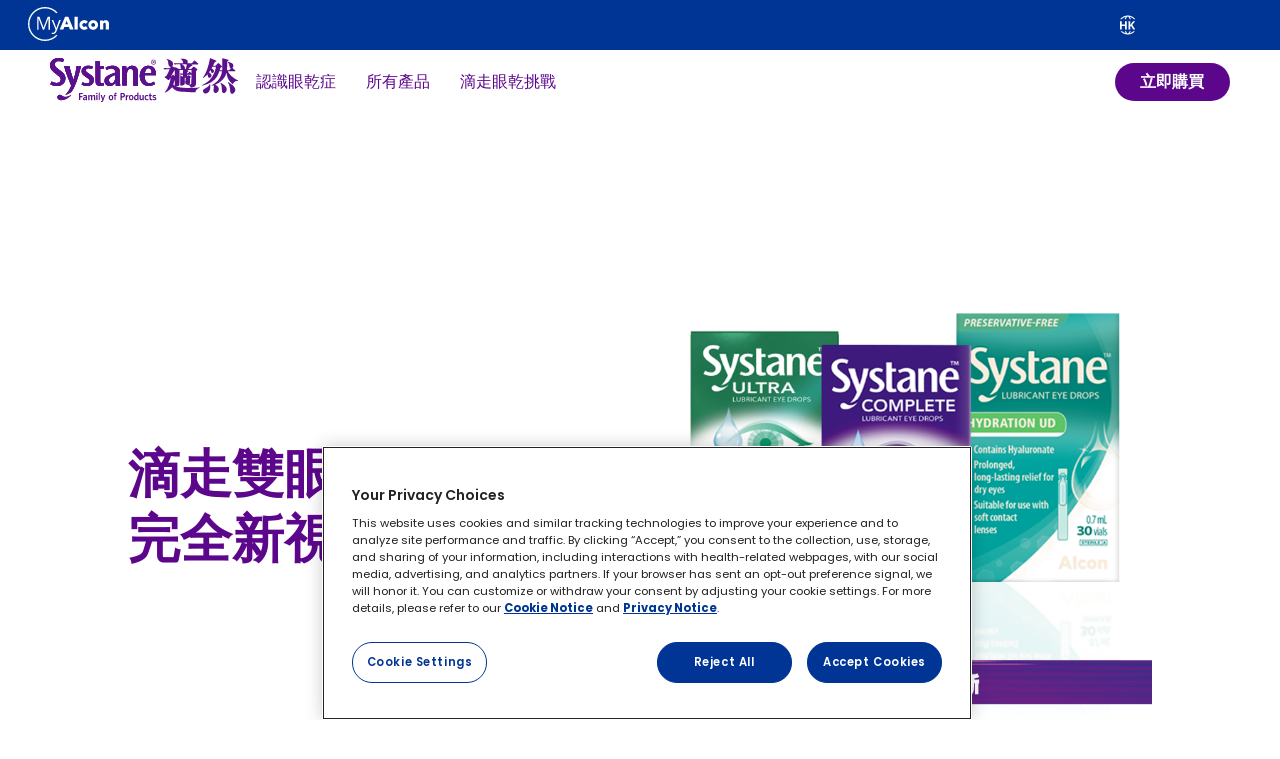

--- FILE ---
content_type: text/html; charset=UTF-8
request_url: https://systane.myalcon.com/hk/ch-HK/
body_size: 37534
content:
<!DOCTYPE html>
<!--[if IE 8 ]><html class="coh-ie8"  lang="zh-hant" dir="ltr" prefix="content: http://purl.org/rss/1.0/modules/content/  dc: http://purl.org/dc/terms/  foaf: http://xmlns.com/foaf/0.1/  og: http://ogp.me/ns#  rdfs: http://www.w3.org/2000/01/rdf-schema#  schema: http://schema.org/  sioc: http://rdfs.org/sioc/ns#  sioct: http://rdfs.org/sioc/types#  skos: http://www.w3.org/2004/02/skos/core#  xsd: http://www.w3.org/2001/XMLSchema# "> <![endif]-->
<!--[if IE 9 ]><html class="coh-ie9"  lang="zh-hant" dir="ltr" prefix="content: http://purl.org/rss/1.0/modules/content/  dc: http://purl.org/dc/terms/  foaf: http://xmlns.com/foaf/0.1/  og: http://ogp.me/ns#  rdfs: http://www.w3.org/2000/01/rdf-schema#  schema: http://schema.org/  sioc: http://rdfs.org/sioc/ns#  sioct: http://rdfs.org/sioc/types#  skos: http://www.w3.org/2004/02/skos/core#  xsd: http://www.w3.org/2001/XMLSchema# "> <![endif]-->
<!--[if (gt IE 9)|!(IE)]><!--> <html lang="zh-hant" dir="ltr" prefix="content: http://purl.org/rss/1.0/modules/content/  dc: http://purl.org/dc/terms/  foaf: http://xmlns.com/foaf/0.1/  og: http://ogp.me/ns#  rdfs: http://www.w3.org/2000/01/rdf-schema#  schema: http://schema.org/  sioc: http://rdfs.org/sioc/ns#  sioct: http://rdfs.org/sioc/types#  skos: http://www.w3.org/2004/02/skos/core#  xsd: http://www.w3.org/2001/XMLSchema# "> <!--<![endif]-->
<head>
    <meta charset="utf-8" />
<script type="text/javascript">(window.NREUM||(NREUM={})).init={privacy:{cookies_enabled:true},ajax:{deny_list:["bam.nr-data.net"]},feature_flags:["soft_nav"],distributed_tracing:{enabled:true}};(window.NREUM||(NREUM={})).loader_config={agentID:"550687080",accountID:"2208153",trustKey:"26315",xpid:"VgQHWVdWCxAFUVFUDwQPUVU=",licenseKey:"424eb2a282",applicationID:"550685871",browserID:"550687080"};;/*! For license information please see nr-loader-spa-1.306.0.min.js.LICENSE.txt */
(()=>{var e,t,r={384:(e,t,r)=>{"use strict";r.d(t,{NT:()=>s,US:()=>u,Zm:()=>a,bQ:()=>d,dV:()=>c,pV:()=>l});var n=r(6154),i=r(1863),o=r(1910);const s={beacon:"bam.nr-data.net",errorBeacon:"bam.nr-data.net"};function a(){return n.gm.NREUM||(n.gm.NREUM={}),void 0===n.gm.newrelic&&(n.gm.newrelic=n.gm.NREUM),n.gm.NREUM}function c(){let e=a();return e.o||(e.o={ST:n.gm.setTimeout,SI:n.gm.setImmediate||n.gm.setInterval,CT:n.gm.clearTimeout,XHR:n.gm.XMLHttpRequest,REQ:n.gm.Request,EV:n.gm.Event,PR:n.gm.Promise,MO:n.gm.MutationObserver,FETCH:n.gm.fetch,WS:n.gm.WebSocket},(0,o.i)(...Object.values(e.o))),e}function d(e,t){let r=a();r.initializedAgents??={},t.initializedAt={ms:(0,i.t)(),date:new Date},r.initializedAgents[e]=t}function u(e,t){a()[e]=t}function l(){return function(){let e=a();const t=e.info||{};e.info={beacon:s.beacon,errorBeacon:s.errorBeacon,...t}}(),function(){let e=a();const t=e.init||{};e.init={...t}}(),c(),function(){let e=a();const t=e.loader_config||{};e.loader_config={...t}}(),a()}},782:(e,t,r)=>{"use strict";r.d(t,{T:()=>n});const n=r(860).K7.pageViewTiming},860:(e,t,r)=>{"use strict";r.d(t,{$J:()=>u,K7:()=>c,P3:()=>d,XX:()=>i,Yy:()=>a,df:()=>o,qY:()=>n,v4:()=>s});const n="events",i="jserrors",o="browser/blobs",s="rum",a="browser/logs",c={ajax:"ajax",genericEvents:"generic_events",jserrors:i,logging:"logging",metrics:"metrics",pageAction:"page_action",pageViewEvent:"page_view_event",pageViewTiming:"page_view_timing",sessionReplay:"session_replay",sessionTrace:"session_trace",softNav:"soft_navigations",spa:"spa"},d={[c.pageViewEvent]:1,[c.pageViewTiming]:2,[c.metrics]:3,[c.jserrors]:4,[c.spa]:5,[c.ajax]:6,[c.sessionTrace]:7,[c.softNav]:8,[c.sessionReplay]:9,[c.logging]:10,[c.genericEvents]:11},u={[c.pageViewEvent]:s,[c.pageViewTiming]:n,[c.ajax]:n,[c.spa]:n,[c.softNav]:n,[c.metrics]:i,[c.jserrors]:i,[c.sessionTrace]:o,[c.sessionReplay]:o,[c.logging]:a,[c.genericEvents]:"ins"}},944:(e,t,r)=>{"use strict";r.d(t,{R:()=>i});var n=r(3241);function i(e,t){"function"==typeof console.debug&&(console.debug("New Relic Warning: https://github.com/newrelic/newrelic-browser-agent/blob/main/docs/warning-codes.md#".concat(e),t),(0,n.W)({agentIdentifier:null,drained:null,type:"data",name:"warn",feature:"warn",data:{code:e,secondary:t}}))}},993:(e,t,r)=>{"use strict";r.d(t,{A$:()=>o,ET:()=>s,TZ:()=>a,p_:()=>i});var n=r(860);const i={ERROR:"ERROR",WARN:"WARN",INFO:"INFO",DEBUG:"DEBUG",TRACE:"TRACE"},o={OFF:0,ERROR:1,WARN:2,INFO:3,DEBUG:4,TRACE:5},s="log",a=n.K7.logging},1687:(e,t,r)=>{"use strict";r.d(t,{Ak:()=>d,Ze:()=>f,x3:()=>u});var n=r(3241),i=r(7836),o=r(3606),s=r(860),a=r(2646);const c={};function d(e,t){const r={staged:!1,priority:s.P3[t]||0};l(e),c[e].get(t)||c[e].set(t,r)}function u(e,t){e&&c[e]&&(c[e].get(t)&&c[e].delete(t),p(e,t,!1),c[e].size&&h(e))}function l(e){if(!e)throw new Error("agentIdentifier required");c[e]||(c[e]=new Map)}function f(e="",t="feature",r=!1){if(l(e),!e||!c[e].get(t)||r)return p(e,t);c[e].get(t).staged=!0,h(e)}function h(e){const t=Array.from(c[e]);t.every(([e,t])=>t.staged)&&(t.sort((e,t)=>e[1].priority-t[1].priority),t.forEach(([t])=>{c[e].delete(t),p(e,t)}))}function p(e,t,r=!0){const s=e?i.ee.get(e):i.ee,c=o.i.handlers;if(!s.aborted&&s.backlog&&c){if((0,n.W)({agentIdentifier:e,type:"lifecycle",name:"drain",feature:t}),r){const e=s.backlog[t],r=c[t];if(r){for(let t=0;e&&t<e.length;++t)g(e[t],r);Object.entries(r).forEach(([e,t])=>{Object.values(t||{}).forEach(t=>{t[0]?.on&&t[0]?.context()instanceof a.y&&t[0].on(e,t[1])})})}}s.isolatedBacklog||delete c[t],s.backlog[t]=null,s.emit("drain-"+t,[])}}function g(e,t){var r=e[1];Object.values(t[r]||{}).forEach(t=>{var r=e[0];if(t[0]===r){var n=t[1],i=e[3],o=e[2];n.apply(i,o)}})}},1741:(e,t,r)=>{"use strict";r.d(t,{W:()=>o});var n=r(944),i=r(4261);class o{#e(e,...t){if(this[e]!==o.prototype[e])return this[e](...t);(0,n.R)(35,e)}addPageAction(e,t){return this.#e(i.hG,e,t)}register(e){return this.#e(i.eY,e)}recordCustomEvent(e,t){return this.#e(i.fF,e,t)}setPageViewName(e,t){return this.#e(i.Fw,e,t)}setCustomAttribute(e,t,r){return this.#e(i.cD,e,t,r)}noticeError(e,t){return this.#e(i.o5,e,t)}setUserId(e){return this.#e(i.Dl,e)}setApplicationVersion(e){return this.#e(i.nb,e)}setErrorHandler(e){return this.#e(i.bt,e)}addRelease(e,t){return this.#e(i.k6,e,t)}log(e,t){return this.#e(i.$9,e,t)}start(){return this.#e(i.d3)}finished(e){return this.#e(i.BL,e)}recordReplay(){return this.#e(i.CH)}pauseReplay(){return this.#e(i.Tb)}addToTrace(e){return this.#e(i.U2,e)}setCurrentRouteName(e){return this.#e(i.PA,e)}interaction(e){return this.#e(i.dT,e)}wrapLogger(e,t,r){return this.#e(i.Wb,e,t,r)}measure(e,t){return this.#e(i.V1,e,t)}consent(e){return this.#e(i.Pv,e)}}},1863:(e,t,r)=>{"use strict";function n(){return Math.floor(performance.now())}r.d(t,{t:()=>n})},1910:(e,t,r)=>{"use strict";r.d(t,{i:()=>o});var n=r(944);const i=new Map;function o(...e){return e.every(e=>{if(i.has(e))return i.get(e);const t="function"==typeof e?e.toString():"",r=t.includes("[native code]"),o=t.includes("nrWrapper");return r||o||(0,n.R)(64,e?.name||t),i.set(e,r),r})}},2555:(e,t,r)=>{"use strict";r.d(t,{D:()=>a,f:()=>s});var n=r(384),i=r(8122);const o={beacon:n.NT.beacon,errorBeacon:n.NT.errorBeacon,licenseKey:void 0,applicationID:void 0,sa:void 0,queueTime:void 0,applicationTime:void 0,ttGuid:void 0,user:void 0,account:void 0,product:void 0,extra:void 0,jsAttributes:{},userAttributes:void 0,atts:void 0,transactionName:void 0,tNamePlain:void 0};function s(e){try{return!!e.licenseKey&&!!e.errorBeacon&&!!e.applicationID}catch(e){return!1}}const a=e=>(0,i.a)(e,o)},2614:(e,t,r)=>{"use strict";r.d(t,{BB:()=>s,H3:()=>n,g:()=>d,iL:()=>c,tS:()=>a,uh:()=>i,wk:()=>o});const n="NRBA",i="SESSION",o=144e5,s=18e5,a={STARTED:"session-started",PAUSE:"session-pause",RESET:"session-reset",RESUME:"session-resume",UPDATE:"session-update"},c={SAME_TAB:"same-tab",CROSS_TAB:"cross-tab"},d={OFF:0,FULL:1,ERROR:2}},2646:(e,t,r)=>{"use strict";r.d(t,{y:()=>n});class n{constructor(e){this.contextId=e}}},2843:(e,t,r)=>{"use strict";r.d(t,{G:()=>o,u:()=>i});var n=r(3878);function i(e,t=!1,r,i){(0,n.DD)("visibilitychange",function(){if(t)return void("hidden"===document.visibilityState&&e());e(document.visibilityState)},r,i)}function o(e,t,r){(0,n.sp)("pagehide",e,t,r)}},3241:(e,t,r)=>{"use strict";r.d(t,{W:()=>o});var n=r(6154);const i="newrelic";function o(e={}){try{n.gm.dispatchEvent(new CustomEvent(i,{detail:e}))}catch(e){}}},3304:(e,t,r)=>{"use strict";r.d(t,{A:()=>o});var n=r(7836);const i=()=>{const e=new WeakSet;return(t,r)=>{if("object"==typeof r&&null!==r){if(e.has(r))return;e.add(r)}return r}};function o(e){try{return JSON.stringify(e,i())??""}catch(e){try{n.ee.emit("internal-error",[e])}catch(e){}return""}}},3333:(e,t,r)=>{"use strict";r.d(t,{$v:()=>u,TZ:()=>n,Xh:()=>c,Zp:()=>i,kd:()=>d,mq:()=>a,nf:()=>s,qN:()=>o});const n=r(860).K7.genericEvents,i=["auxclick","click","copy","keydown","paste","scrollend"],o=["focus","blur"],s=4,a=1e3,c=2e3,d=["PageAction","UserAction","BrowserPerformance"],u={RESOURCES:"experimental.resources",REGISTER:"register"}},3434:(e,t,r)=>{"use strict";r.d(t,{Jt:()=>o,YM:()=>d});var n=r(7836),i=r(5607);const o="nr@original:".concat(i.W),s=50;var a=Object.prototype.hasOwnProperty,c=!1;function d(e,t){return e||(e=n.ee),r.inPlace=function(e,t,n,i,o){n||(n="");const s="-"===n.charAt(0);for(let a=0;a<t.length;a++){const c=t[a],d=e[c];l(d)||(e[c]=r(d,s?c+n:n,i,c,o))}},r.flag=o,r;function r(t,r,n,c,d){return l(t)?t:(r||(r=""),nrWrapper[o]=t,function(e,t,r){if(Object.defineProperty&&Object.keys)try{return Object.keys(e).forEach(function(r){Object.defineProperty(t,r,{get:function(){return e[r]},set:function(t){return e[r]=t,t}})}),t}catch(e){u([e],r)}for(var n in e)a.call(e,n)&&(t[n]=e[n])}(t,nrWrapper,e),nrWrapper);function nrWrapper(){var o,a,l,f;let h;try{a=this,o=[...arguments],l="function"==typeof n?n(o,a):n||{}}catch(t){u([t,"",[o,a,c],l],e)}i(r+"start",[o,a,c],l,d);const p=performance.now();let g;try{return f=t.apply(a,o),g=performance.now(),f}catch(e){throw g=performance.now(),i(r+"err",[o,a,e],l,d),h=e,h}finally{const e=g-p,t={start:p,end:g,duration:e,isLongTask:e>=s,methodName:c,thrownError:h};t.isLongTask&&i("long-task",[t,a],l,d),i(r+"end",[o,a,f],l,d)}}}function i(r,n,i,o){if(!c||t){var s=c;c=!0;try{e.emit(r,n,i,t,o)}catch(t){u([t,r,n,i],e)}c=s}}}function u(e,t){t||(t=n.ee);try{t.emit("internal-error",e)}catch(e){}}function l(e){return!(e&&"function"==typeof e&&e.apply&&!e[o])}},3606:(e,t,r)=>{"use strict";r.d(t,{i:()=>o});var n=r(9908);o.on=s;var i=o.handlers={};function o(e,t,r,o){s(o||n.d,i,e,t,r)}function s(e,t,r,i,o){o||(o="feature"),e||(e=n.d);var s=t[o]=t[o]||{};(s[r]=s[r]||[]).push([e,i])}},3738:(e,t,r)=>{"use strict";r.d(t,{He:()=>i,Kp:()=>a,Lc:()=>d,Rz:()=>u,TZ:()=>n,bD:()=>o,d3:()=>s,jx:()=>l,sl:()=>f,uP:()=>c});const n=r(860).K7.sessionTrace,i="bstResource",o="resource",s="-start",a="-end",c="fn"+s,d="fn"+a,u="pushState",l=1e3,f=3e4},3785:(e,t,r)=>{"use strict";r.d(t,{R:()=>c,b:()=>d});var n=r(9908),i=r(1863),o=r(860),s=r(3969),a=r(993);function c(e,t,r={},c=a.p_.INFO,d=!0,u,l=(0,i.t)()){(0,n.p)(s.xV,["API/logging/".concat(c.toLowerCase(),"/called")],void 0,o.K7.metrics,e),(0,n.p)(a.ET,[l,t,r,c,d,u],void 0,o.K7.logging,e)}function d(e){return"string"==typeof e&&Object.values(a.p_).some(t=>t===e.toUpperCase().trim())}},3878:(e,t,r)=>{"use strict";function n(e,t){return{capture:e,passive:!1,signal:t}}function i(e,t,r=!1,i){window.addEventListener(e,t,n(r,i))}function o(e,t,r=!1,i){document.addEventListener(e,t,n(r,i))}r.d(t,{DD:()=>o,jT:()=>n,sp:()=>i})},3962:(e,t,r)=>{"use strict";r.d(t,{AM:()=>s,O2:()=>l,OV:()=>o,Qu:()=>f,TZ:()=>c,ih:()=>h,pP:()=>a,t1:()=>u,tC:()=>i,wD:()=>d});var n=r(860);const i=["click","keydown","submit"],o="popstate",s="api",a="initialPageLoad",c=n.K7.softNav,d=5e3,u=500,l={INITIAL_PAGE_LOAD:"",ROUTE_CHANGE:1,UNSPECIFIED:2},f={INTERACTION:1,AJAX:2,CUSTOM_END:3,CUSTOM_TRACER:4},h={IP:"in progress",PF:"pending finish",FIN:"finished",CAN:"cancelled"}},3969:(e,t,r)=>{"use strict";r.d(t,{TZ:()=>n,XG:()=>a,rs:()=>i,xV:()=>s,z_:()=>o});const n=r(860).K7.metrics,i="sm",o="cm",s="storeSupportabilityMetrics",a="storeEventMetrics"},4234:(e,t,r)=>{"use strict";r.d(t,{W:()=>o});var n=r(7836),i=r(1687);class o{constructor(e,t){this.agentIdentifier=e,this.ee=n.ee.get(e),this.featureName=t,this.blocked=!1}deregisterDrain(){(0,i.x3)(this.agentIdentifier,this.featureName)}}},4261:(e,t,r)=>{"use strict";r.d(t,{$9:()=>u,BL:()=>c,CH:()=>p,Dl:()=>x,Fw:()=>w,PA:()=>v,Pl:()=>n,Pv:()=>A,Tb:()=>f,U2:()=>s,V1:()=>E,Wb:()=>T,bt:()=>y,cD:()=>b,d3:()=>R,dT:()=>d,eY:()=>g,fF:()=>h,hG:()=>o,hw:()=>i,k6:()=>a,nb:()=>m,o5:()=>l});const n="api-",i=n+"ixn-",o="addPageAction",s="addToTrace",a="addRelease",c="finished",d="interaction",u="log",l="noticeError",f="pauseReplay",h="recordCustomEvent",p="recordReplay",g="register",m="setApplicationVersion",v="setCurrentRouteName",b="setCustomAttribute",y="setErrorHandler",w="setPageViewName",x="setUserId",R="start",T="wrapLogger",E="measure",A="consent"},4387:(e,t,r)=>{"use strict";function n(e={}){return!(!e.id||!e.name)}function i(e){return"string"==typeof e&&e.trim().length<501||"number"==typeof e}function o(e,t){if(2!==t?.harvestEndpointVersion)return{};const r=t.agentRef.runtime.appMetadata.agents[0].entityGuid;return n(e)?{"source.id":e.id,"source.name":e.name,"source.type":e.type,"parent.id":e.parent?.id||r}:{"entity.guid":r,appId:t.agentRef.info.applicationID}}r.d(t,{Ux:()=>o,c7:()=>n,yo:()=>i})},5205:(e,t,r)=>{"use strict";r.d(t,{j:()=>_});var n=r(384),i=r(1741);var o=r(2555),s=r(3333);const a=e=>{if(!e||"string"!=typeof e)return!1;try{document.createDocumentFragment().querySelector(e)}catch{return!1}return!0};var c=r(2614),d=r(944),u=r(8122);const l="[data-nr-mask]",f=e=>(0,u.a)(e,(()=>{const e={feature_flags:[],experimental:{allow_registered_children:!1,resources:!1},mask_selector:"*",block_selector:"[data-nr-block]",mask_input_options:{color:!1,date:!1,"datetime-local":!1,email:!1,month:!1,number:!1,range:!1,search:!1,tel:!1,text:!1,time:!1,url:!1,week:!1,textarea:!1,select:!1,password:!0}};return{ajax:{deny_list:void 0,block_internal:!0,enabled:!0,autoStart:!0},api:{get allow_registered_children(){return e.feature_flags.includes(s.$v.REGISTER)||e.experimental.allow_registered_children},set allow_registered_children(t){e.experimental.allow_registered_children=t},duplicate_registered_data:!1},browser_consent_mode:{enabled:!1},distributed_tracing:{enabled:void 0,exclude_newrelic_header:void 0,cors_use_newrelic_header:void 0,cors_use_tracecontext_headers:void 0,allowed_origins:void 0},get feature_flags(){return e.feature_flags},set feature_flags(t){e.feature_flags=t},generic_events:{enabled:!0,autoStart:!0},harvest:{interval:30},jserrors:{enabled:!0,autoStart:!0},logging:{enabled:!0,autoStart:!0},metrics:{enabled:!0,autoStart:!0},obfuscate:void 0,page_action:{enabled:!0},page_view_event:{enabled:!0,autoStart:!0},page_view_timing:{enabled:!0,autoStart:!0},performance:{capture_marks:!1,capture_measures:!1,capture_detail:!0,resources:{get enabled(){return e.feature_flags.includes(s.$v.RESOURCES)||e.experimental.resources},set enabled(t){e.experimental.resources=t},asset_types:[],first_party_domains:[],ignore_newrelic:!0}},privacy:{cookies_enabled:!0},proxy:{assets:void 0,beacon:void 0},session:{expiresMs:c.wk,inactiveMs:c.BB},session_replay:{autoStart:!0,enabled:!1,preload:!1,sampling_rate:10,error_sampling_rate:100,collect_fonts:!1,inline_images:!1,fix_stylesheets:!0,mask_all_inputs:!0,get mask_text_selector(){return e.mask_selector},set mask_text_selector(t){a(t)?e.mask_selector="".concat(t,",").concat(l):""===t||null===t?e.mask_selector=l:(0,d.R)(5,t)},get block_class(){return"nr-block"},get ignore_class(){return"nr-ignore"},get mask_text_class(){return"nr-mask"},get block_selector(){return e.block_selector},set block_selector(t){a(t)?e.block_selector+=",".concat(t):""!==t&&(0,d.R)(6,t)},get mask_input_options(){return e.mask_input_options},set mask_input_options(t){t&&"object"==typeof t?e.mask_input_options={...t,password:!0}:(0,d.R)(7,t)}},session_trace:{enabled:!0,autoStart:!0},soft_navigations:{enabled:!0,autoStart:!0},spa:{enabled:!0,autoStart:!0},ssl:void 0,user_actions:{enabled:!0,elementAttributes:["id","className","tagName","type"]}}})());var h=r(6154),p=r(9324);let g=0;const m={buildEnv:p.F3,distMethod:p.Xs,version:p.xv,originTime:h.WN},v={consented:!1},b={appMetadata:{},get consented(){return this.session?.state?.consent||v.consented},set consented(e){v.consented=e},customTransaction:void 0,denyList:void 0,disabled:!1,harvester:void 0,isolatedBacklog:!1,isRecording:!1,loaderType:void 0,maxBytes:3e4,obfuscator:void 0,onerror:void 0,ptid:void 0,releaseIds:{},session:void 0,timeKeeper:void 0,registeredEntities:[],jsAttributesMetadata:{bytes:0},get harvestCount(){return++g}},y=e=>{const t=(0,u.a)(e,b),r=Object.keys(m).reduce((e,t)=>(e[t]={value:m[t],writable:!1,configurable:!0,enumerable:!0},e),{});return Object.defineProperties(t,r)};var w=r(5701);const x=e=>{const t=e.startsWith("http");e+="/",r.p=t?e:"https://"+e};var R=r(7836),T=r(3241);const E={accountID:void 0,trustKey:void 0,agentID:void 0,licenseKey:void 0,applicationID:void 0,xpid:void 0},A=e=>(0,u.a)(e,E),S=new Set;function _(e,t={},r,s){let{init:a,info:c,loader_config:d,runtime:u={},exposed:l=!0}=t;if(!c){const e=(0,n.pV)();a=e.init,c=e.info,d=e.loader_config}e.init=f(a||{}),e.loader_config=A(d||{}),c.jsAttributes??={},h.bv&&(c.jsAttributes.isWorker=!0),e.info=(0,o.D)(c);const p=e.init,g=[c.beacon,c.errorBeacon];S.has(e.agentIdentifier)||(p.proxy.assets&&(x(p.proxy.assets),g.push(p.proxy.assets)),p.proxy.beacon&&g.push(p.proxy.beacon),e.beacons=[...g],function(e){const t=(0,n.pV)();Object.getOwnPropertyNames(i.W.prototype).forEach(r=>{const n=i.W.prototype[r];if("function"!=typeof n||"constructor"===n)return;let o=t[r];e[r]&&!1!==e.exposed&&"micro-agent"!==e.runtime?.loaderType&&(t[r]=(...t)=>{const n=e[r](...t);return o?o(...t):n})})}(e),(0,n.US)("activatedFeatures",w.B),e.runSoftNavOverSpa&&=!0===p.soft_navigations.enabled&&p.feature_flags.includes("soft_nav")),u.denyList=[...p.ajax.deny_list||[],...p.ajax.block_internal?g:[]],u.ptid=e.agentIdentifier,u.loaderType=r,e.runtime=y(u),S.has(e.agentIdentifier)||(e.ee=R.ee.get(e.agentIdentifier),e.exposed=l,(0,T.W)({agentIdentifier:e.agentIdentifier,drained:!!w.B?.[e.agentIdentifier],type:"lifecycle",name:"initialize",feature:void 0,data:e.config})),S.add(e.agentIdentifier)}},5270:(e,t,r)=>{"use strict";r.d(t,{Aw:()=>s,SR:()=>o,rF:()=>a});var n=r(384),i=r(7767);function o(e){return!!(0,n.dV)().o.MO&&(0,i.V)(e)&&!0===e?.session_trace.enabled}function s(e){return!0===e?.session_replay.preload&&o(e)}function a(e,t){try{if("string"==typeof t?.type){if("password"===t.type.toLowerCase())return"*".repeat(e?.length||0);if(void 0!==t?.dataset?.nrUnmask||t?.classList?.contains("nr-unmask"))return e}}catch(e){}return"string"==typeof e?e.replace(/[\S]/g,"*"):"*".repeat(e?.length||0)}},5289:(e,t,r)=>{"use strict";r.d(t,{GG:()=>s,Qr:()=>c,sB:()=>a});var n=r(3878),i=r(6389);function o(){return"undefined"==typeof document||"complete"===document.readyState}function s(e,t){if(o())return e();const r=(0,i.J)(e),s=setInterval(()=>{o()&&(clearInterval(s),r())},500);(0,n.sp)("load",r,t)}function a(e){if(o())return e();(0,n.DD)("DOMContentLoaded",e)}function c(e){if(o())return e();(0,n.sp)("popstate",e)}},5607:(e,t,r)=>{"use strict";r.d(t,{W:()=>n});const n=(0,r(9566).bz)()},5701:(e,t,r)=>{"use strict";r.d(t,{B:()=>o,t:()=>s});var n=r(3241);const i=new Set,o={};function s(e,t){const r=t.agentIdentifier;o[r]??={},e&&"object"==typeof e&&(i.has(r)||(t.ee.emit("rumresp",[e]),o[r]=e,i.add(r),(0,n.W)({agentIdentifier:r,loaded:!0,drained:!0,type:"lifecycle",name:"load",feature:void 0,data:e})))}},6154:(e,t,r)=>{"use strict";r.d(t,{A4:()=>a,OF:()=>u,RI:()=>i,WN:()=>h,bv:()=>o,eN:()=>p,gm:()=>s,lR:()=>f,m:()=>d,mw:()=>c,sb:()=>l});var n=r(1863);const i="undefined"!=typeof window&&!!window.document,o="undefined"!=typeof WorkerGlobalScope&&("undefined"!=typeof self&&self instanceof WorkerGlobalScope&&self.navigator instanceof WorkerNavigator||"undefined"!=typeof globalThis&&globalThis instanceof WorkerGlobalScope&&globalThis.navigator instanceof WorkerNavigator),s=i?window:"undefined"!=typeof WorkerGlobalScope&&("undefined"!=typeof self&&self instanceof WorkerGlobalScope&&self||"undefined"!=typeof globalThis&&globalThis instanceof WorkerGlobalScope&&globalThis),a="complete"===s?.document?.readyState,c=Boolean("hidden"===s?.document?.visibilityState),d=""+s?.location,u=/iPad|iPhone|iPod/.test(s.navigator?.userAgent),l=u&&"undefined"==typeof SharedWorker,f=(()=>{const e=s.navigator?.userAgent?.match(/Firefox[/\s](\d+\.\d+)/);return Array.isArray(e)&&e.length>=2?+e[1]:0})(),h=Date.now()-(0,n.t)(),p=()=>"undefined"!=typeof PerformanceNavigationTiming&&s?.performance?.getEntriesByType("navigation")?.[0]?.responseStart},6344:(e,t,r)=>{"use strict";r.d(t,{BB:()=>u,Qb:()=>l,TZ:()=>i,Ug:()=>s,Vh:()=>o,_s:()=>a,bc:()=>d,yP:()=>c});var n=r(2614);const i=r(860).K7.sessionReplay,o="errorDuringReplay",s=.12,a={DomContentLoaded:0,Load:1,FullSnapshot:2,IncrementalSnapshot:3,Meta:4,Custom:5},c={[n.g.ERROR]:15e3,[n.g.FULL]:3e5,[n.g.OFF]:0},d={RESET:{message:"Session was reset",sm:"Reset"},IMPORT:{message:"Recorder failed to import",sm:"Import"},TOO_MANY:{message:"429: Too Many Requests",sm:"Too-Many"},TOO_BIG:{message:"Payload was too large",sm:"Too-Big"},CROSS_TAB:{message:"Session Entity was set to OFF on another tab",sm:"Cross-Tab"},ENTITLEMENTS:{message:"Session Replay is not allowed and will not be started",sm:"Entitlement"}},u=5e3,l={API:"api",RESUME:"resume",SWITCH_TO_FULL:"switchToFull",INITIALIZE:"initialize",PRELOAD:"preload"}},6389:(e,t,r)=>{"use strict";function n(e,t=500,r={}){const n=r?.leading||!1;let i;return(...r)=>{n&&void 0===i&&(e.apply(this,r),i=setTimeout(()=>{i=clearTimeout(i)},t)),n||(clearTimeout(i),i=setTimeout(()=>{e.apply(this,r)},t))}}function i(e){let t=!1;return(...r)=>{t||(t=!0,e.apply(this,r))}}r.d(t,{J:()=>i,s:()=>n})},6630:(e,t,r)=>{"use strict";r.d(t,{T:()=>n});const n=r(860).K7.pageViewEvent},6774:(e,t,r)=>{"use strict";r.d(t,{T:()=>n});const n=r(860).K7.jserrors},7295:(e,t,r)=>{"use strict";r.d(t,{Xv:()=>s,gX:()=>i,iW:()=>o});var n=[];function i(e){if(!e||o(e))return!1;if(0===n.length)return!0;for(var t=0;t<n.length;t++){var r=n[t];if("*"===r.hostname)return!1;if(a(r.hostname,e.hostname)&&c(r.pathname,e.pathname))return!1}return!0}function o(e){return void 0===e.hostname}function s(e){if(n=[],e&&e.length)for(var t=0;t<e.length;t++){let r=e[t];if(!r)continue;0===r.indexOf("http://")?r=r.substring(7):0===r.indexOf("https://")&&(r=r.substring(8));const i=r.indexOf("/");let o,s;i>0?(o=r.substring(0,i),s=r.substring(i)):(o=r,s="");let[a]=o.split(":");n.push({hostname:a,pathname:s})}}function a(e,t){return!(e.length>t.length)&&t.indexOf(e)===t.length-e.length}function c(e,t){return 0===e.indexOf("/")&&(e=e.substring(1)),0===t.indexOf("/")&&(t=t.substring(1)),""===e||e===t}},7378:(e,t,r)=>{"use strict";r.d(t,{$p:()=>R,BR:()=>b,Kp:()=>x,L3:()=>y,Lc:()=>c,NC:()=>o,SG:()=>u,TZ:()=>i,U6:()=>p,UT:()=>m,d3:()=>w,dT:()=>f,e5:()=>E,gx:()=>v,l9:()=>l,oW:()=>h,op:()=>g,rw:()=>d,tH:()=>A,uP:()=>a,wW:()=>T,xq:()=>s});var n=r(384);const i=r(860).K7.spa,o=["click","submit","keypress","keydown","keyup","change"],s=999,a="fn-start",c="fn-end",d="cb-start",u="api-ixn-",l="remaining",f="interaction",h="spaNode",p="jsonpNode",g="fetch-start",m="fetch-done",v="fetch-body-",b="jsonp-end",y=(0,n.dV)().o.ST,w="-start",x="-end",R="-body",T="cb"+x,E="jsTime",A="fetch"},7485:(e,t,r)=>{"use strict";r.d(t,{D:()=>i});var n=r(6154);function i(e){if(0===(e||"").indexOf("data:"))return{protocol:"data"};try{const t=new URL(e,location.href),r={port:t.port,hostname:t.hostname,pathname:t.pathname,search:t.search,protocol:t.protocol.slice(0,t.protocol.indexOf(":")),sameOrigin:t.protocol===n.gm?.location?.protocol&&t.host===n.gm?.location?.host};return r.port&&""!==r.port||("http:"===t.protocol&&(r.port="80"),"https:"===t.protocol&&(r.port="443")),r.pathname&&""!==r.pathname?r.pathname.startsWith("/")||(r.pathname="/".concat(r.pathname)):r.pathname="/",r}catch(e){return{}}}},7699:(e,t,r)=>{"use strict";r.d(t,{It:()=>o,KC:()=>a,No:()=>i,qh:()=>s});var n=r(860);const i=16e3,o=1e6,s="SESSION_ERROR",a={[n.K7.logging]:!0,[n.K7.genericEvents]:!1,[n.K7.jserrors]:!1,[n.K7.ajax]:!1}},7767:(e,t,r)=>{"use strict";r.d(t,{V:()=>i});var n=r(6154);const i=e=>n.RI&&!0===e?.privacy.cookies_enabled},7836:(e,t,r)=>{"use strict";r.d(t,{P:()=>a,ee:()=>c});var n=r(384),i=r(8990),o=r(2646),s=r(5607);const a="nr@context:".concat(s.W),c=function e(t,r){var n={},s={},u={},l=!1;try{l=16===r.length&&d.initializedAgents?.[r]?.runtime.isolatedBacklog}catch(e){}var f={on:p,addEventListener:p,removeEventListener:function(e,t){var r=n[e];if(!r)return;for(var i=0;i<r.length;i++)r[i]===t&&r.splice(i,1)},emit:function(e,r,n,i,o){!1!==o&&(o=!0);if(c.aborted&&!i)return;t&&o&&t.emit(e,r,n);var a=h(n);g(e).forEach(e=>{e.apply(a,r)});var d=v()[s[e]];d&&d.push([f,e,r,a]);return a},get:m,listeners:g,context:h,buffer:function(e,t){const r=v();if(t=t||"feature",f.aborted)return;Object.entries(e||{}).forEach(([e,n])=>{s[n]=t,t in r||(r[t]=[])})},abort:function(){f._aborted=!0,Object.keys(f.backlog).forEach(e=>{delete f.backlog[e]})},isBuffering:function(e){return!!v()[s[e]]},debugId:r,backlog:l?{}:t&&"object"==typeof t.backlog?t.backlog:{},isolatedBacklog:l};return Object.defineProperty(f,"aborted",{get:()=>{let e=f._aborted||!1;return e||(t&&(e=t.aborted),e)}}),f;function h(e){return e&&e instanceof o.y?e:e?(0,i.I)(e,a,()=>new o.y(a)):new o.y(a)}function p(e,t){n[e]=g(e).concat(t)}function g(e){return n[e]||[]}function m(t){return u[t]=u[t]||e(f,t)}function v(){return f.backlog}}(void 0,"globalEE"),d=(0,n.Zm)();d.ee||(d.ee=c)},8122:(e,t,r)=>{"use strict";r.d(t,{a:()=>i});var n=r(944);function i(e,t){try{if(!e||"object"!=typeof e)return(0,n.R)(3);if(!t||"object"!=typeof t)return(0,n.R)(4);const r=Object.create(Object.getPrototypeOf(t),Object.getOwnPropertyDescriptors(t)),o=0===Object.keys(r).length?e:r;for(let s in o)if(void 0!==e[s])try{if(null===e[s]){r[s]=null;continue}Array.isArray(e[s])&&Array.isArray(t[s])?r[s]=Array.from(new Set([...e[s],...t[s]])):"object"==typeof e[s]&&"object"==typeof t[s]?r[s]=i(e[s],t[s]):r[s]=e[s]}catch(e){r[s]||(0,n.R)(1,e)}return r}catch(e){(0,n.R)(2,e)}}},8139:(e,t,r)=>{"use strict";r.d(t,{u:()=>f});var n=r(7836),i=r(3434),o=r(8990),s=r(6154);const a={},c=s.gm.XMLHttpRequest,d="addEventListener",u="removeEventListener",l="nr@wrapped:".concat(n.P);function f(e){var t=function(e){return(e||n.ee).get("events")}(e);if(a[t.debugId]++)return t;a[t.debugId]=1;var r=(0,i.YM)(t,!0);function f(e){r.inPlace(e,[d,u],"-",p)}function p(e,t){return e[1]}return"getPrototypeOf"in Object&&(s.RI&&h(document,f),c&&h(c.prototype,f),h(s.gm,f)),t.on(d+"-start",function(e,t){var n=e[1];if(null!==n&&("function"==typeof n||"object"==typeof n)&&"newrelic"!==e[0]){var i=(0,o.I)(n,l,function(){var e={object:function(){if("function"!=typeof n.handleEvent)return;return n.handleEvent.apply(n,arguments)},function:n}[typeof n];return e?r(e,"fn-",null,e.name||"anonymous"):n});this.wrapped=e[1]=i}}),t.on(u+"-start",function(e){e[1]=this.wrapped||e[1]}),t}function h(e,t,...r){let n=e;for(;"object"==typeof n&&!Object.prototype.hasOwnProperty.call(n,d);)n=Object.getPrototypeOf(n);n&&t(n,...r)}},8374:(e,t,r)=>{r.nc=(()=>{try{return document?.currentScript?.nonce}catch(e){}return""})()},8990:(e,t,r)=>{"use strict";r.d(t,{I:()=>i});var n=Object.prototype.hasOwnProperty;function i(e,t,r){if(n.call(e,t))return e[t];var i=r();if(Object.defineProperty&&Object.keys)try{return Object.defineProperty(e,t,{value:i,writable:!0,enumerable:!1}),i}catch(e){}return e[t]=i,i}},9300:(e,t,r)=>{"use strict";r.d(t,{T:()=>n});const n=r(860).K7.ajax},9324:(e,t,r)=>{"use strict";r.d(t,{AJ:()=>s,F3:()=>i,Xs:()=>o,Yq:()=>a,xv:()=>n});const n="1.306.0",i="PROD",o="CDN",s="@newrelic/rrweb",a="1.0.1"},9566:(e,t,r)=>{"use strict";r.d(t,{LA:()=>a,ZF:()=>c,bz:()=>s,el:()=>d});var n=r(6154);const i="xxxxxxxx-xxxx-4xxx-yxxx-xxxxxxxxxxxx";function o(e,t){return e?15&e[t]:16*Math.random()|0}function s(){const e=n.gm?.crypto||n.gm?.msCrypto;let t,r=0;return e&&e.getRandomValues&&(t=e.getRandomValues(new Uint8Array(30))),i.split("").map(e=>"x"===e?o(t,r++).toString(16):"y"===e?(3&o()|8).toString(16):e).join("")}function a(e){const t=n.gm?.crypto||n.gm?.msCrypto;let r,i=0;t&&t.getRandomValues&&(r=t.getRandomValues(new Uint8Array(e)));const s=[];for(var a=0;a<e;a++)s.push(o(r,i++).toString(16));return s.join("")}function c(){return a(16)}function d(){return a(32)}},9908:(e,t,r)=>{"use strict";r.d(t,{d:()=>n,p:()=>i});var n=r(7836).ee.get("handle");function i(e,t,r,i,o){o?(o.buffer([e],i),o.emit(e,t,r)):(n.buffer([e],i),n.emit(e,t,r))}}},n={};function i(e){var t=n[e];if(void 0!==t)return t.exports;var o=n[e]={exports:{}};return r[e](o,o.exports,i),o.exports}i.m=r,i.d=(e,t)=>{for(var r in t)i.o(t,r)&&!i.o(e,r)&&Object.defineProperty(e,r,{enumerable:!0,get:t[r]})},i.f={},i.e=e=>Promise.all(Object.keys(i.f).reduce((t,r)=>(i.f[r](e,t),t),[])),i.u=e=>({212:"nr-spa-compressor",249:"nr-spa-recorder",478:"nr-spa"}[e]+"-1.306.0.min.js"),i.o=(e,t)=>Object.prototype.hasOwnProperty.call(e,t),e={},t="NRBA-1.306.0.PROD:",i.l=(r,n,o,s)=>{if(e[r])e[r].push(n);else{var a,c;if(void 0!==o)for(var d=document.getElementsByTagName("script"),u=0;u<d.length;u++){var l=d[u];if(l.getAttribute("src")==r||l.getAttribute("data-webpack")==t+o){a=l;break}}if(!a){c=!0;var f={478:"sha512-aOsrvCAZ97m4mi9/Q4P4Dl7seaB7sOFJOs8qmPK71B7CWoc9bXc5a5319PV5PSQ3SmEq++JW0qpaiKWV7MTLEg==",249:"sha512-nPxm1wa+eWrD9VPj39BAOPa200tURpQREipOlSDpePq/R8Y4hd4lO6tDy6C/6jm/J54CUHnLYeGyLZ/GIlo7gg==",212:"sha512-zcA2FBsG3fy6K+G9+4J1T2M6AmHuICGsq35BrGWu1rmRJwYBUqdOhAAxJkXYpoBy/9vKZ7LBcGpOEjABpjEWCQ=="};(a=document.createElement("script")).charset="utf-8",i.nc&&a.setAttribute("nonce",i.nc),a.setAttribute("data-webpack",t+o),a.src=r,0!==a.src.indexOf(window.location.origin+"/")&&(a.crossOrigin="anonymous"),f[s]&&(a.integrity=f[s])}e[r]=[n];var h=(t,n)=>{a.onerror=a.onload=null,clearTimeout(p);var i=e[r];if(delete e[r],a.parentNode&&a.parentNode.removeChild(a),i&&i.forEach(e=>e(n)),t)return t(n)},p=setTimeout(h.bind(null,void 0,{type:"timeout",target:a}),12e4);a.onerror=h.bind(null,a.onerror),a.onload=h.bind(null,a.onload),c&&document.head.appendChild(a)}},i.r=e=>{"undefined"!=typeof Symbol&&Symbol.toStringTag&&Object.defineProperty(e,Symbol.toStringTag,{value:"Module"}),Object.defineProperty(e,"__esModule",{value:!0})},i.p="https://js-agent.newrelic.com/",(()=>{var e={38:0,788:0};i.f.j=(t,r)=>{var n=i.o(e,t)?e[t]:void 0;if(0!==n)if(n)r.push(n[2]);else{var o=new Promise((r,i)=>n=e[t]=[r,i]);r.push(n[2]=o);var s=i.p+i.u(t),a=new Error;i.l(s,r=>{if(i.o(e,t)&&(0!==(n=e[t])&&(e[t]=void 0),n)){var o=r&&("load"===r.type?"missing":r.type),s=r&&r.target&&r.target.src;a.message="Loading chunk "+t+" failed: ("+o+": "+s+")",a.name="ChunkLoadError",a.type=o,a.request=s,n[1](a)}},"chunk-"+t,t)}};var t=(t,r)=>{var n,o,[s,a,c]=r,d=0;if(s.some(t=>0!==e[t])){for(n in a)i.o(a,n)&&(i.m[n]=a[n]);if(c)c(i)}for(t&&t(r);d<s.length;d++)o=s[d],i.o(e,o)&&e[o]&&e[o][0](),e[o]=0},r=self["webpackChunk:NRBA-1.306.0.PROD"]=self["webpackChunk:NRBA-1.306.0.PROD"]||[];r.forEach(t.bind(null,0)),r.push=t.bind(null,r.push.bind(r))})(),(()=>{"use strict";i(8374);var e=i(9566),t=i(1741);class r extends t.W{agentIdentifier=(0,e.LA)(16)}var n=i(860);const o=Object.values(n.K7);var s=i(5205);var a=i(9908),c=i(1863),d=i(4261),u=i(3241),l=i(944),f=i(5701),h=i(3969);function p(e,t,i,o){const s=o||i;!s||s[e]&&s[e]!==r.prototype[e]||(s[e]=function(){(0,a.p)(h.xV,["API/"+e+"/called"],void 0,n.K7.metrics,i.ee),(0,u.W)({agentIdentifier:i.agentIdentifier,drained:!!f.B?.[i.agentIdentifier],type:"data",name:"api",feature:d.Pl+e,data:{}});try{return t.apply(this,arguments)}catch(e){(0,l.R)(23,e)}})}function g(e,t,r,n,i){const o=e.info;null===r?delete o.jsAttributes[t]:o.jsAttributes[t]=r,(i||null===r)&&(0,a.p)(d.Pl+n,[(0,c.t)(),t,r],void 0,"session",e.ee)}var m=i(1687),v=i(4234),b=i(5289),y=i(6154),w=i(5270),x=i(7767),R=i(6389),T=i(7699);class E extends v.W{constructor(e,t){super(e.agentIdentifier,t),this.agentRef=e,this.abortHandler=void 0,this.featAggregate=void 0,this.loadedSuccessfully=void 0,this.onAggregateImported=new Promise(e=>{this.loadedSuccessfully=e}),this.deferred=Promise.resolve(),!1===e.init[this.featureName].autoStart?this.deferred=new Promise((t,r)=>{this.ee.on("manual-start-all",(0,R.J)(()=>{(0,m.Ak)(e.agentIdentifier,this.featureName),t()}))}):(0,m.Ak)(e.agentIdentifier,t)}importAggregator(e,t,r={}){if(this.featAggregate)return;const n=async()=>{let n;await this.deferred;try{if((0,x.V)(e.init)){const{setupAgentSession:t}=await i.e(478).then(i.bind(i,8766));n=t(e)}}catch(e){(0,l.R)(20,e),this.ee.emit("internal-error",[e]),(0,a.p)(T.qh,[e],void 0,this.featureName,this.ee)}try{if(!this.#t(this.featureName,n,e.init))return(0,m.Ze)(this.agentIdentifier,this.featureName),void this.loadedSuccessfully(!1);const{Aggregate:i}=await t();this.featAggregate=new i(e,r),e.runtime.harvester.initializedAggregates.push(this.featAggregate),this.loadedSuccessfully(!0)}catch(e){(0,l.R)(34,e),this.abortHandler?.(),(0,m.Ze)(this.agentIdentifier,this.featureName,!0),this.loadedSuccessfully(!1),this.ee&&this.ee.abort()}};y.RI?(0,b.GG)(()=>n(),!0):n()}#t(e,t,r){if(this.blocked)return!1;switch(e){case n.K7.sessionReplay:return(0,w.SR)(r)&&!!t;case n.K7.sessionTrace:return!!t;default:return!0}}}var A=i(6630),S=i(2614);class _ extends E{static featureName=A.T;constructor(e){var t;super(e,A.T),this.setupInspectionEvents(e.agentIdentifier),t=e,p(d.Fw,function(e,r){"string"==typeof e&&("/"!==e.charAt(0)&&(e="/"+e),t.runtime.customTransaction=(r||"http://custom.transaction")+e,(0,a.p)(d.Pl+d.Fw,[(0,c.t)()],void 0,void 0,t.ee))},t),this.importAggregator(e,()=>i.e(478).then(i.bind(i,2467)))}setupInspectionEvents(e){const t=(t,r)=>{t&&(0,u.W)({agentIdentifier:e,timeStamp:t.timeStamp,loaded:"complete"===t.target.readyState,type:"window",name:r,data:t.target.location+""})};(0,b.sB)(e=>{t(e,"DOMContentLoaded")}),(0,b.GG)(e=>{t(e,"load")}),(0,b.Qr)(e=>{t(e,"navigate")}),this.ee.on(S.tS.UPDATE,(t,r)=>{(0,u.W)({agentIdentifier:e,type:"lifecycle",name:"session",data:r})})}}var O=i(384);var N=i(2843),I=i(782);class P extends E{static featureName=I.T;constructor(e){super(e,I.T),y.RI&&((0,N.u)(()=>(0,a.p)("docHidden",[(0,c.t)()],void 0,I.T,this.ee),!0),(0,N.G)(()=>(0,a.p)("winPagehide",[(0,c.t)()],void 0,I.T,this.ee)),this.importAggregator(e,()=>i.e(478).then(i.bind(i,9917))))}}class j extends E{static featureName=h.TZ;constructor(e){super(e,h.TZ),y.RI&&document.addEventListener("securitypolicyviolation",e=>{(0,a.p)(h.xV,["Generic/CSPViolation/Detected"],void 0,this.featureName,this.ee)}),this.importAggregator(e,()=>i.e(478).then(i.bind(i,6555)))}}var k=i(6774),C=i(3878),D=i(3304);class L{constructor(e,t,r,n,i){this.name="UncaughtError",this.message="string"==typeof e?e:(0,D.A)(e),this.sourceURL=t,this.line=r,this.column=n,this.__newrelic=i}}function M(e){return K(e)?e:new L(void 0!==e?.message?e.message:e,e?.filename||e?.sourceURL,e?.lineno||e?.line,e?.colno||e?.col,e?.__newrelic,e?.cause)}function H(e){const t="Unhandled Promise Rejection: ";if(!e?.reason)return;if(K(e.reason)){try{e.reason.message.startsWith(t)||(e.reason.message=t+e.reason.message)}catch(e){}return M(e.reason)}const r=M(e.reason);return(r.message||"").startsWith(t)||(r.message=t+r.message),r}function B(e){if(e.error instanceof SyntaxError&&!/:\d+$/.test(e.error.stack?.trim())){const t=new L(e.message,e.filename,e.lineno,e.colno,e.error.__newrelic,e.cause);return t.name=SyntaxError.name,t}return K(e.error)?e.error:M(e)}function K(e){return e instanceof Error&&!!e.stack}function W(e,t,r,i,o=(0,c.t)()){"string"==typeof e&&(e=new Error(e)),(0,a.p)("err",[e,o,!1,t,r.runtime.isRecording,void 0,i],void 0,n.K7.jserrors,r.ee),(0,a.p)("uaErr",[],void 0,n.K7.genericEvents,r.ee)}var U=i(4387),F=i(993),V=i(3785);function G(e,{customAttributes:t={},level:r=F.p_.INFO}={},n,i,o=(0,c.t)()){(0,V.R)(n.ee,e,t,r,!1,i,o)}function z(e,t,r,i,o=(0,c.t)()){(0,a.p)(d.Pl+d.hG,[o,e,t,i],void 0,n.K7.genericEvents,r.ee)}function Z(e,t,r,i,o=(0,c.t)()){const{start:s,end:u,customAttributes:f}=t||{},h={customAttributes:f||{}};if("object"!=typeof h.customAttributes||"string"!=typeof e||0===e.length)return void(0,l.R)(57);const p=(e,t)=>null==e?t:"number"==typeof e?e:e instanceof PerformanceMark?e.startTime:Number.NaN;if(h.start=p(s,0),h.end=p(u,o),Number.isNaN(h.start)||Number.isNaN(h.end))(0,l.R)(57);else{if(h.duration=h.end-h.start,!(h.duration<0))return(0,a.p)(d.Pl+d.V1,[h,e,i],void 0,n.K7.genericEvents,r.ee),h;(0,l.R)(58)}}function q(e,t={},r,i,o=(0,c.t)()){(0,a.p)(d.Pl+d.fF,[o,e,t,i],void 0,n.K7.genericEvents,r.ee)}function X(e){p(d.eY,function(t){return Y(e,t)},e)}function Y(e,t,r){const i={};(0,l.R)(54,"newrelic.register"),t||={},t.type="MFE",t.licenseKey||=e.info.licenseKey,t.blocked=!1,t.parent=r||{};let o=()=>{};const s=e.runtime.registeredEntities,d=s.find(({metadata:{target:{id:e,name:r}}})=>e===t.id);if(d)return d.metadata.target.name!==t.name&&(d.metadata.target.name=t.name),d;const u=e=>{t.blocked=!0,o=e};e.init.api.allow_registered_children||u((0,R.J)(()=>(0,l.R)(55))),(0,U.c7)(t)||u((0,R.J)(()=>(0,l.R)(48,t))),(0,U.yo)(t.id)&&(0,U.yo)(t.name)||u((0,R.J)(()=>(0,l.R)(48,t)));const f={addPageAction:(r,n={})=>m(z,[r,{...i,...n},e],t),log:(r,n={})=>m(G,[r,{...n,customAttributes:{...i,...n.customAttributes||{}}},e],t),measure:(r,n={})=>m(Z,[r,{...n,customAttributes:{...i,...n.customAttributes||{}}},e],t),noticeError:(r,n={})=>m(W,[r,{...i,...n},e],t),register:(t={})=>m(Y,[e,t],f.metadata.target),recordCustomEvent:(r,n={})=>m(q,[r,{...i,...n},e],t),setApplicationVersion:e=>g("application.version",e),setCustomAttribute:(e,t)=>g(e,t),setUserId:e=>g("enduser.id",e),metadata:{customAttributes:i,target:t}},p=()=>(t.blocked&&o(),t.blocked);p()||s.push(f);const g=(e,t)=>{p()||(i[e]=t)},m=(t,r,i)=>{if(p())return;const o=(0,c.t)();(0,a.p)(h.xV,["API/register/".concat(t.name,"/called")],void 0,n.K7.metrics,e.ee);try{return e.init.api.duplicate_registered_data&&"register"!==t.name&&t(...r,void 0,o),t(...r,i,o)}catch(e){(0,l.R)(50,e)}};return f}class J extends E{static featureName=k.T;constructor(e){var t;super(e,k.T),t=e,p(d.o5,(e,r)=>W(e,r,t),t),function(e){p(d.bt,function(t){e.runtime.onerror=t},e)}(e),function(e){let t=0;p(d.k6,function(e,r){++t>10||(this.runtime.releaseIds[e.slice(-200)]=(""+r).slice(-200))},e)}(e),X(e);try{this.removeOnAbort=new AbortController}catch(e){}this.ee.on("internal-error",(t,r)=>{this.abortHandler&&(0,a.p)("ierr",[M(t),(0,c.t)(),!0,{},e.runtime.isRecording,r],void 0,this.featureName,this.ee)}),y.gm.addEventListener("unhandledrejection",t=>{this.abortHandler&&(0,a.p)("err",[H(t),(0,c.t)(),!1,{unhandledPromiseRejection:1},e.runtime.isRecording],void 0,this.featureName,this.ee)},(0,C.jT)(!1,this.removeOnAbort?.signal)),y.gm.addEventListener("error",t=>{this.abortHandler&&(0,a.p)("err",[B(t),(0,c.t)(),!1,{},e.runtime.isRecording],void 0,this.featureName,this.ee)},(0,C.jT)(!1,this.removeOnAbort?.signal)),this.abortHandler=this.#r,this.importAggregator(e,()=>i.e(478).then(i.bind(i,2176)))}#r(){this.removeOnAbort?.abort(),this.abortHandler=void 0}}var Q=i(8990);let ee=1;function te(e){const t=typeof e;return!e||"object"!==t&&"function"!==t?-1:e===y.gm?0:(0,Q.I)(e,"nr@id",function(){return ee++})}function re(e){if("string"==typeof e&&e.length)return e.length;if("object"==typeof e){if("undefined"!=typeof ArrayBuffer&&e instanceof ArrayBuffer&&e.byteLength)return e.byteLength;if("undefined"!=typeof Blob&&e instanceof Blob&&e.size)return e.size;if(!("undefined"!=typeof FormData&&e instanceof FormData))try{return(0,D.A)(e).length}catch(e){return}}}var ne=i(8139),ie=i(7836),oe=i(3434);const se={},ae=["open","send"];function ce(e){var t=e||ie.ee;const r=function(e){return(e||ie.ee).get("xhr")}(t);if(void 0===y.gm.XMLHttpRequest)return r;if(se[r.debugId]++)return r;se[r.debugId]=1,(0,ne.u)(t);var n=(0,oe.YM)(r),i=y.gm.XMLHttpRequest,o=y.gm.MutationObserver,s=y.gm.Promise,a=y.gm.setInterval,c="readystatechange",d=["onload","onerror","onabort","onloadstart","onloadend","onprogress","ontimeout"],u=[],f=y.gm.XMLHttpRequest=function(e){const t=new i(e),o=r.context(t);try{r.emit("new-xhr",[t],o),t.addEventListener(c,(s=o,function(){var e=this;e.readyState>3&&!s.resolved&&(s.resolved=!0,r.emit("xhr-resolved",[],e)),n.inPlace(e,d,"fn-",b)}),(0,C.jT)(!1))}catch(e){(0,l.R)(15,e);try{r.emit("internal-error",[e])}catch(e){}}var s;return t};function h(e,t){n.inPlace(t,["onreadystatechange"],"fn-",b)}if(function(e,t){for(var r in e)t[r]=e[r]}(i,f),f.prototype=i.prototype,n.inPlace(f.prototype,ae,"-xhr-",b),r.on("send-xhr-start",function(e,t){h(e,t),function(e){u.push(e),o&&(p?p.then(v):a?a(v):(g=-g,m.data=g))}(t)}),r.on("open-xhr-start",h),o){var p=s&&s.resolve();if(!a&&!s){var g=1,m=document.createTextNode(g);new o(v).observe(m,{characterData:!0})}}else t.on("fn-end",function(e){e[0]&&e[0].type===c||v()});function v(){for(var e=0;e<u.length;e++)h(0,u[e]);u.length&&(u=[])}function b(e,t){return t}return r}var de="fetch-",ue=de+"body-",le=["arrayBuffer","blob","json","text","formData"],fe=y.gm.Request,he=y.gm.Response,pe="prototype";const ge={};function me(e){const t=function(e){return(e||ie.ee).get("fetch")}(e);if(!(fe&&he&&y.gm.fetch))return t;if(ge[t.debugId]++)return t;function r(e,r,n){var i=e[r];"function"==typeof i&&(e[r]=function(){var e,r=[...arguments],o={};t.emit(n+"before-start",[r],o),o[ie.P]&&o[ie.P].dt&&(e=o[ie.P].dt);var s=i.apply(this,r);return t.emit(n+"start",[r,e],s),s.then(function(e){return t.emit(n+"end",[null,e],s),e},function(e){throw t.emit(n+"end",[e],s),e})})}return ge[t.debugId]=1,le.forEach(e=>{r(fe[pe],e,ue),r(he[pe],e,ue)}),r(y.gm,"fetch",de),t.on(de+"end",function(e,r){var n=this;if(r){var i=r.headers.get("content-length");null!==i&&(n.rxSize=i),t.emit(de+"done",[null,r],n)}else t.emit(de+"done",[e],n)}),t}var ve=i(7485);class be{constructor(e){this.agentRef=e}generateTracePayload(t){const r=this.agentRef.loader_config;if(!this.shouldGenerateTrace(t)||!r)return null;var n=(r.accountID||"").toString()||null,i=(r.agentID||"").toString()||null,o=(r.trustKey||"").toString()||null;if(!n||!i)return null;var s=(0,e.ZF)(),a=(0,e.el)(),c=Date.now(),d={spanId:s,traceId:a,timestamp:c};return(t.sameOrigin||this.isAllowedOrigin(t)&&this.useTraceContextHeadersForCors())&&(d.traceContextParentHeader=this.generateTraceContextParentHeader(s,a),d.traceContextStateHeader=this.generateTraceContextStateHeader(s,c,n,i,o)),(t.sameOrigin&&!this.excludeNewrelicHeader()||!t.sameOrigin&&this.isAllowedOrigin(t)&&this.useNewrelicHeaderForCors())&&(d.newrelicHeader=this.generateTraceHeader(s,a,c,n,i,o)),d}generateTraceContextParentHeader(e,t){return"00-"+t+"-"+e+"-01"}generateTraceContextStateHeader(e,t,r,n,i){return i+"@nr=0-1-"+r+"-"+n+"-"+e+"----"+t}generateTraceHeader(e,t,r,n,i,o){if(!("function"==typeof y.gm?.btoa))return null;var s={v:[0,1],d:{ty:"Browser",ac:n,ap:i,id:e,tr:t,ti:r}};return o&&n!==o&&(s.d.tk=o),btoa((0,D.A)(s))}shouldGenerateTrace(e){return this.agentRef.init?.distributed_tracing?.enabled&&this.isAllowedOrigin(e)}isAllowedOrigin(e){var t=!1;const r=this.agentRef.init?.distributed_tracing;if(e.sameOrigin)t=!0;else if(r?.allowed_origins instanceof Array)for(var n=0;n<r.allowed_origins.length;n++){var i=(0,ve.D)(r.allowed_origins[n]);if(e.hostname===i.hostname&&e.protocol===i.protocol&&e.port===i.port){t=!0;break}}return t}excludeNewrelicHeader(){var e=this.agentRef.init?.distributed_tracing;return!!e&&!!e.exclude_newrelic_header}useNewrelicHeaderForCors(){var e=this.agentRef.init?.distributed_tracing;return!!e&&!1!==e.cors_use_newrelic_header}useTraceContextHeadersForCors(){var e=this.agentRef.init?.distributed_tracing;return!!e&&!!e.cors_use_tracecontext_headers}}var ye=i(9300),we=i(7295);function xe(e){return"string"==typeof e?e:e instanceof(0,O.dV)().o.REQ?e.url:y.gm?.URL&&e instanceof URL?e.href:void 0}var Re=["load","error","abort","timeout"],Te=Re.length,Ee=(0,O.dV)().o.REQ,Ae=(0,O.dV)().o.XHR;const Se="X-NewRelic-App-Data";class _e extends E{static featureName=ye.T;constructor(e){super(e,ye.T),this.dt=new be(e),this.handler=(e,t,r,n)=>(0,a.p)(e,t,r,n,this.ee);try{const e={xmlhttprequest:"xhr",fetch:"fetch",beacon:"beacon"};y.gm?.performance?.getEntriesByType("resource").forEach(t=>{if(t.initiatorType in e&&0!==t.responseStatus){const r={status:t.responseStatus},i={rxSize:t.transferSize,duration:Math.floor(t.duration),cbTime:0};Oe(r,t.name),this.handler("xhr",[r,i,t.startTime,t.responseEnd,e[t.initiatorType]],void 0,n.K7.ajax)}})}catch(e){}me(this.ee),ce(this.ee),function(e,t,r,i){function o(e){var t=this;t.totalCbs=0,t.called=0,t.cbTime=0,t.end=E,t.ended=!1,t.xhrGuids={},t.lastSize=null,t.loadCaptureCalled=!1,t.params=this.params||{},t.metrics=this.metrics||{},t.latestLongtaskEnd=0,e.addEventListener("load",function(r){A(t,e)},(0,C.jT)(!1)),y.lR||e.addEventListener("progress",function(e){t.lastSize=e.loaded},(0,C.jT)(!1))}function s(e){this.params={method:e[0]},Oe(this,e[1]),this.metrics={}}function d(t,r){e.loader_config.xpid&&this.sameOrigin&&r.setRequestHeader("X-NewRelic-ID",e.loader_config.xpid);var n=i.generateTracePayload(this.parsedOrigin);if(n){var o=!1;n.newrelicHeader&&(r.setRequestHeader("newrelic",n.newrelicHeader),o=!0),n.traceContextParentHeader&&(r.setRequestHeader("traceparent",n.traceContextParentHeader),n.traceContextStateHeader&&r.setRequestHeader("tracestate",n.traceContextStateHeader),o=!0),o&&(this.dt=n)}}function u(e,r){var n=this.metrics,i=e[0],o=this;if(n&&i){var s=re(i);s&&(n.txSize=s)}this.startTime=(0,c.t)(),this.body=i,this.listener=function(e){try{"abort"!==e.type||o.loadCaptureCalled||(o.params.aborted=!0),("load"!==e.type||o.called===o.totalCbs&&(o.onloadCalled||"function"!=typeof r.onload)&&"function"==typeof o.end)&&o.end(r)}catch(e){try{t.emit("internal-error",[e])}catch(e){}}};for(var a=0;a<Te;a++)r.addEventListener(Re[a],this.listener,(0,C.jT)(!1))}function l(e,t,r){this.cbTime+=e,t?this.onloadCalled=!0:this.called+=1,this.called!==this.totalCbs||!this.onloadCalled&&"function"==typeof r.onload||"function"!=typeof this.end||this.end(r)}function f(e,t){var r=""+te(e)+!!t;this.xhrGuids&&!this.xhrGuids[r]&&(this.xhrGuids[r]=!0,this.totalCbs+=1)}function p(e,t){var r=""+te(e)+!!t;this.xhrGuids&&this.xhrGuids[r]&&(delete this.xhrGuids[r],this.totalCbs-=1)}function g(){this.endTime=(0,c.t)()}function m(e,r){r instanceof Ae&&"load"===e[0]&&t.emit("xhr-load-added",[e[1],e[2]],r)}function v(e,r){r instanceof Ae&&"load"===e[0]&&t.emit("xhr-load-removed",[e[1],e[2]],r)}function b(e,t,r){t instanceof Ae&&("onload"===r&&(this.onload=!0),("load"===(e[0]&&e[0].type)||this.onload)&&(this.xhrCbStart=(0,c.t)()))}function w(e,r){this.xhrCbStart&&t.emit("xhr-cb-time",[(0,c.t)()-this.xhrCbStart,this.onload,r],r)}function x(e){var t,r=e[1]||{};if("string"==typeof e[0]?0===(t=e[0]).length&&y.RI&&(t=""+y.gm.location.href):e[0]&&e[0].url?t=e[0].url:y.gm?.URL&&e[0]&&e[0]instanceof URL?t=e[0].href:"function"==typeof e[0].toString&&(t=e[0].toString()),"string"==typeof t&&0!==t.length){t&&(this.parsedOrigin=(0,ve.D)(t),this.sameOrigin=this.parsedOrigin.sameOrigin);var n=i.generateTracePayload(this.parsedOrigin);if(n&&(n.newrelicHeader||n.traceContextParentHeader))if(e[0]&&e[0].headers)a(e[0].headers,n)&&(this.dt=n);else{var o={};for(var s in r)o[s]=r[s];o.headers=new Headers(r.headers||{}),a(o.headers,n)&&(this.dt=n),e.length>1?e[1]=o:e.push(o)}}function a(e,t){var r=!1;return t.newrelicHeader&&(e.set("newrelic",t.newrelicHeader),r=!0),t.traceContextParentHeader&&(e.set("traceparent",t.traceContextParentHeader),t.traceContextStateHeader&&e.set("tracestate",t.traceContextStateHeader),r=!0),r}}function R(e,t){this.params={},this.metrics={},this.startTime=(0,c.t)(),this.dt=t,e.length>=1&&(this.target=e[0]),e.length>=2&&(this.opts=e[1]);var r=this.opts||{},n=this.target;Oe(this,xe(n));var i=(""+(n&&n instanceof Ee&&n.method||r.method||"GET")).toUpperCase();this.params.method=i,this.body=r.body,this.txSize=re(r.body)||0}function T(e,t){if(this.endTime=(0,c.t)(),this.params||(this.params={}),(0,we.iW)(this.params))return;let i;this.params.status=t?t.status:0,"string"==typeof this.rxSize&&this.rxSize.length>0&&(i=+this.rxSize);const o={txSize:this.txSize,rxSize:i,duration:(0,c.t)()-this.startTime};r("xhr",[this.params,o,this.startTime,this.endTime,"fetch"],this,n.K7.ajax)}function E(e){const t=this.params,i=this.metrics;if(!this.ended){this.ended=!0;for(let t=0;t<Te;t++)e.removeEventListener(Re[t],this.listener,!1);t.aborted||(0,we.iW)(t)||(i.duration=(0,c.t)()-this.startTime,this.loadCaptureCalled||4!==e.readyState?null==t.status&&(t.status=0):A(this,e),i.cbTime=this.cbTime,r("xhr",[t,i,this.startTime,this.endTime,"xhr"],this,n.K7.ajax))}}function A(e,r){e.params.status=r.status;var i=function(e,t){var r=e.responseType;return"json"===r&&null!==t?t:"arraybuffer"===r||"blob"===r||"json"===r?re(e.response):"text"===r||""===r||void 0===r?re(e.responseText):void 0}(r,e.lastSize);if(i&&(e.metrics.rxSize=i),e.sameOrigin&&r.getAllResponseHeaders().indexOf(Se)>=0){var o=r.getResponseHeader(Se);o&&((0,a.p)(h.rs,["Ajax/CrossApplicationTracing/Header/Seen"],void 0,n.K7.metrics,t),e.params.cat=o.split(", ").pop())}e.loadCaptureCalled=!0}t.on("new-xhr",o),t.on("open-xhr-start",s),t.on("open-xhr-end",d),t.on("send-xhr-start",u),t.on("xhr-cb-time",l),t.on("xhr-load-added",f),t.on("xhr-load-removed",p),t.on("xhr-resolved",g),t.on("addEventListener-end",m),t.on("removeEventListener-end",v),t.on("fn-end",w),t.on("fetch-before-start",x),t.on("fetch-start",R),t.on("fn-start",b),t.on("fetch-done",T)}(e,this.ee,this.handler,this.dt),this.importAggregator(e,()=>i.e(478).then(i.bind(i,3845)))}}function Oe(e,t){var r=(0,ve.D)(t),n=e.params||e;n.hostname=r.hostname,n.port=r.port,n.protocol=r.protocol,n.host=r.hostname+":"+r.port,n.pathname=r.pathname,e.parsedOrigin=r,e.sameOrigin=r.sameOrigin}const Ne={},Ie=["pushState","replaceState"];function Pe(e){const t=function(e){return(e||ie.ee).get("history")}(e);return!y.RI||Ne[t.debugId]++||(Ne[t.debugId]=1,(0,oe.YM)(t).inPlace(window.history,Ie,"-")),t}var je=i(3738);function ke(e){p(d.BL,function(t=Date.now()){const r=t-y.WN;r<0&&(0,l.R)(62,t),(0,a.p)(h.XG,[d.BL,{time:r}],void 0,n.K7.metrics,e.ee),e.addToTrace({name:d.BL,start:t,origin:"nr"}),(0,a.p)(d.Pl+d.hG,[r,d.BL],void 0,n.K7.genericEvents,e.ee)},e)}const{He:Ce,bD:De,d3:Le,Kp:Me,TZ:He,Lc:Be,uP:Ke,Rz:We}=je;class Ue extends E{static featureName=He;constructor(e){var t;super(e,He),t=e,p(d.U2,function(e){if(!(e&&"object"==typeof e&&e.name&&e.start))return;const r={n:e.name,s:e.start-y.WN,e:(e.end||e.start)-y.WN,o:e.origin||"",t:"api"};r.s<0||r.e<0||r.e<r.s?(0,l.R)(61,{start:r.s,end:r.e}):(0,a.p)("bstApi",[r],void 0,n.K7.sessionTrace,t.ee)},t),ke(e);if(!(0,x.V)(e.init))return void this.deregisterDrain();const r=this.ee;let o;Pe(r),this.eventsEE=(0,ne.u)(r),this.eventsEE.on(Ke,function(e,t){this.bstStart=(0,c.t)()}),this.eventsEE.on(Be,function(e,t){(0,a.p)("bst",[e[0],t,this.bstStart,(0,c.t)()],void 0,n.K7.sessionTrace,r)}),r.on(We+Le,function(e){this.time=(0,c.t)(),this.startPath=location.pathname+location.hash}),r.on(We+Me,function(e){(0,a.p)("bstHist",[location.pathname+location.hash,this.startPath,this.time],void 0,n.K7.sessionTrace,r)});try{o=new PerformanceObserver(e=>{const t=e.getEntries();(0,a.p)(Ce,[t],void 0,n.K7.sessionTrace,r)}),o.observe({type:De,buffered:!0})}catch(e){}this.importAggregator(e,()=>i.e(478).then(i.bind(i,6974)),{resourceObserver:o})}}var Fe=i(6344);class Ve extends E{static featureName=Fe.TZ;#n;recorder;constructor(e){var t;let r;super(e,Fe.TZ),t=e,p(d.CH,function(){(0,a.p)(d.CH,[],void 0,n.K7.sessionReplay,t.ee)},t),function(e){p(d.Tb,function(){(0,a.p)(d.Tb,[],void 0,n.K7.sessionReplay,e.ee)},e)}(e);try{r=JSON.parse(localStorage.getItem("".concat(S.H3,"_").concat(S.uh)))}catch(e){}(0,w.SR)(e.init)&&this.ee.on(d.CH,()=>this.#i()),this.#o(r)&&this.importRecorder().then(e=>{e.startRecording(Fe.Qb.PRELOAD,r?.sessionReplayMode)}),this.importAggregator(this.agentRef,()=>i.e(478).then(i.bind(i,6167)),this),this.ee.on("err",e=>{this.blocked||this.agentRef.runtime.isRecording&&(this.errorNoticed=!0,(0,a.p)(Fe.Vh,[e],void 0,this.featureName,this.ee))})}#o(e){return e&&(e.sessionReplayMode===S.g.FULL||e.sessionReplayMode===S.g.ERROR)||(0,w.Aw)(this.agentRef.init)}importRecorder(){return this.recorder?Promise.resolve(this.recorder):(this.#n??=Promise.all([i.e(478),i.e(249)]).then(i.bind(i,4866)).then(({Recorder:e})=>(this.recorder=new e(this),this.recorder)).catch(e=>{throw this.ee.emit("internal-error",[e]),this.blocked=!0,e}),this.#n)}#i(){this.blocked||(this.featAggregate?this.featAggregate.mode!==S.g.FULL&&this.featAggregate.initializeRecording(S.g.FULL,!0,Fe.Qb.API):this.importRecorder().then(()=>{this.recorder.startRecording(Fe.Qb.API,S.g.FULL)}))}}var Ge=i(3962);function ze(e){const t=e.ee.get("tracer");function r(){}p(d.dT,function(e){return(new r).get("object"==typeof e?e:{})},e);const i=r.prototype={createTracer:function(r,i){var o={},s=this,u="function"==typeof i;return(0,a.p)(h.xV,["API/createTracer/called"],void 0,n.K7.metrics,e.ee),e.runSoftNavOverSpa||(0,a.p)(d.hw+"tracer",[(0,c.t)(),r,o],s,n.K7.spa,e.ee),function(){if(t.emit((u?"":"no-")+"fn-start",[(0,c.t)(),s,u],o),u)try{return i.apply(this,arguments)}catch(e){const r="string"==typeof e?new Error(e):e;throw t.emit("fn-err",[arguments,this,r],o),r}finally{t.emit("fn-end",[(0,c.t)()],o)}}}};["actionText","setName","setAttribute","save","ignore","onEnd","getContext","end","get"].forEach(t=>{p.apply(this,[t,function(){return(0,a.p)(d.hw+t,[(0,c.t)(),...arguments],this,e.runSoftNavOverSpa?n.K7.softNav:n.K7.spa,e.ee),this},e,i])}),p(d.PA,function(){e.runSoftNavOverSpa?(0,a.p)(d.hw+"routeName",[performance.now(),...arguments],void 0,n.K7.softNav,e.ee):(0,a.p)(d.Pl+"routeName",[(0,c.t)(),...arguments],this,n.K7.spa,e.ee)},e)}class Ze extends E{static featureName=Ge.TZ;constructor(e){if(super(e,Ge.TZ),ze(e),!y.RI||!(0,O.dV)().o.MO)return;const t=Pe(this.ee);try{this.removeOnAbort=new AbortController}catch(e){}Ge.tC.forEach(e=>{(0,C.sp)(e,e=>{s(e)},!0,this.removeOnAbort?.signal)});const r=()=>(0,a.p)("newURL",[(0,c.t)(),""+window.location],void 0,this.featureName,this.ee);t.on("pushState-end",r),t.on("replaceState-end",r),(0,C.sp)(Ge.OV,e=>{s(e),(0,a.p)("newURL",[e.timeStamp,""+window.location],void 0,this.featureName,this.ee)},!0,this.removeOnAbort?.signal);let n=!1;const o=new((0,O.dV)().o.MO)((e,t)=>{n||(n=!0,requestAnimationFrame(()=>{(0,a.p)("newDom",[(0,c.t)()],void 0,this.featureName,this.ee),n=!1}))}),s=(0,R.s)(e=>{"loading"!==document.readyState&&((0,a.p)("newUIEvent",[e],void 0,this.featureName,this.ee),o.observe(document.body,{attributes:!0,childList:!0,subtree:!0,characterData:!0}))},100,{leading:!0});this.abortHandler=function(){this.removeOnAbort?.abort(),o.disconnect(),this.abortHandler=void 0},this.importAggregator(e,()=>i.e(478).then(i.bind(i,4393)),{domObserver:o})}}var qe=i(7378);const Xe={},Ye=["appendChild","insertBefore","replaceChild"];function Je(e){const t=function(e){return(e||ie.ee).get("jsonp")}(e);if(!y.RI||Xe[t.debugId])return t;Xe[t.debugId]=!0;var r=(0,oe.YM)(t),n=/[?&](?:callback|cb)=([^&#]+)/,i=/(.*)\.([^.]+)/,o=/^(\w+)(\.|$)(.*)$/;function s(e,t){if(!e)return t;const r=e.match(o),n=r[1];return s(r[3],t[n])}return r.inPlace(Node.prototype,Ye,"dom-"),t.on("dom-start",function(e){!function(e){if(!e||"string"!=typeof e.nodeName||"script"!==e.nodeName.toLowerCase())return;if("function"!=typeof e.addEventListener)return;var o=(a=e.src,c=a.match(n),c?c[1]:null);var a,c;if(!o)return;var d=function(e){var t=e.match(i);if(t&&t.length>=3)return{key:t[2],parent:s(t[1],window)};return{key:e,parent:window}}(o);if("function"!=typeof d.parent[d.key])return;var u={};function l(){t.emit("jsonp-end",[],u),e.removeEventListener("load",l,(0,C.jT)(!1)),e.removeEventListener("error",f,(0,C.jT)(!1))}function f(){t.emit("jsonp-error",[],u),t.emit("jsonp-end",[],u),e.removeEventListener("load",l,(0,C.jT)(!1)),e.removeEventListener("error",f,(0,C.jT)(!1))}r.inPlace(d.parent,[d.key],"cb-",u),e.addEventListener("load",l,(0,C.jT)(!1)),e.addEventListener("error",f,(0,C.jT)(!1)),t.emit("new-jsonp",[e.src],u)}(e[0])}),t}const $e={};function Qe(e){const t=function(e){return(e||ie.ee).get("promise")}(e);if($e[t.debugId])return t;$e[t.debugId]=!0;var r=t.context,n=(0,oe.YM)(t),i=y.gm.Promise;return i&&function(){function e(r){var o=t.context(),s=n(r,"executor-",o,null,!1);const a=Reflect.construct(i,[s],e);return t.context(a).getCtx=function(){return o},a}y.gm.Promise=e,Object.defineProperty(e,"name",{value:"Promise"}),e.toString=function(){return i.toString()},Object.setPrototypeOf(e,i),["all","race"].forEach(function(r){const n=i[r];e[r]=function(e){let i=!1;[...e||[]].forEach(e=>{this.resolve(e).then(s("all"===r),s(!1))});const o=n.apply(this,arguments);return o;function s(e){return function(){t.emit("propagate",[null,!i],o,!1,!1),i=i||!e}}}}),["resolve","reject"].forEach(function(r){const n=i[r];e[r]=function(e){const r=n.apply(this,arguments);return e!==r&&t.emit("propagate",[e,!0],r,!1,!1),r}}),e.prototype=i.prototype;const o=i.prototype.then;i.prototype.then=function(...e){var i=this,s=r(i);s.promise=i,e[0]=n(e[0],"cb-",s,null,!1),e[1]=n(e[1],"cb-",s,null,!1);const a=o.apply(this,e);return s.nextPromise=a,t.emit("propagate",[i,!0],a,!1,!1),a},i.prototype.then[oe.Jt]=o,t.on("executor-start",function(e){e[0]=n(e[0],"resolve-",this,null,!1),e[1]=n(e[1],"resolve-",this,null,!1)}),t.on("executor-err",function(e,t,r){e[1](r)}),t.on("cb-end",function(e,r,n){t.emit("propagate",[n,!0],this.nextPromise,!1,!1)}),t.on("propagate",function(e,r,n){if(!this.getCtx||r){const r=this,n=e instanceof Promise?t.context(e):null;let i;this.getCtx=function(){return i||(i=n&&n!==r?"function"==typeof n.getCtx?n.getCtx():n:r,i)}}})}(),t}const et={},tt="setTimeout",rt="setInterval",nt="clearTimeout",it="-start",ot=[tt,"setImmediate",rt,nt,"clearImmediate"];function st(e){const t=function(e){return(e||ie.ee).get("timer")}(e);if(et[t.debugId]++)return t;et[t.debugId]=1;var r=(0,oe.YM)(t);return r.inPlace(y.gm,ot.slice(0,2),tt+"-"),r.inPlace(y.gm,ot.slice(2,3),rt+"-"),r.inPlace(y.gm,ot.slice(3),nt+"-"),t.on(rt+it,function(e,t,n){e[0]=r(e[0],"fn-",null,n)}),t.on(tt+it,function(e,t,n){this.method=n,this.timerDuration=isNaN(e[1])?0:+e[1],e[0]=r(e[0],"fn-",this,n)}),t}const at={};function ct(e){const t=function(e){return(e||ie.ee).get("mutation")}(e);if(!y.RI||at[t.debugId])return t;at[t.debugId]=!0;var r=(0,oe.YM)(t),n=y.gm.MutationObserver;return n&&(window.MutationObserver=function(e){return this instanceof n?new n(r(e,"fn-")):n.apply(this,arguments)},MutationObserver.prototype=n.prototype),t}const{TZ:dt,d3:ut,Kp:lt,$p:ft,wW:ht,e5:pt,tH:gt,uP:mt,rw:vt,Lc:bt}=qe;class yt extends E{static featureName=dt;constructor(e){if(super(e,dt),ze(e),!y.RI)return;try{this.removeOnAbort=new AbortController}catch(e){}let t,r=0;const n=this.ee.get("tracer"),o=Je(this.ee),s=Qe(this.ee),d=st(this.ee),u=ce(this.ee),l=this.ee.get("events"),f=me(this.ee),h=Pe(this.ee),p=ct(this.ee);function g(e,t){h.emit("newURL",[""+window.location,t])}function m(){r++,t=window.location.hash,this[mt]=(0,c.t)()}function v(){r--,window.location.hash!==t&&g(0,!0);var e=(0,c.t)();this[pt]=~~this[pt]+e-this[mt],this[bt]=e}function w(e,t){e.on(t,function(){this[t]=(0,c.t)()})}this.ee.on(mt,m),s.on(vt,m),o.on(vt,m),this.ee.on(bt,v),s.on(ht,v),o.on(ht,v),this.ee.on("fn-err",(...t)=>{t[2]?.__newrelic?.[e.agentIdentifier]||(0,a.p)("function-err",[...t],void 0,this.featureName,this.ee)}),this.ee.buffer([mt,bt,"xhr-resolved"],this.featureName),l.buffer([mt],this.featureName),d.buffer(["setTimeout"+lt,"clearTimeout"+ut,mt],this.featureName),u.buffer([mt,"new-xhr","send-xhr"+ut],this.featureName),f.buffer([gt+ut,gt+"-done",gt+ft+ut,gt+ft+lt],this.featureName),h.buffer(["newURL"],this.featureName),p.buffer([mt],this.featureName),s.buffer(["propagate",vt,ht,"executor-err","resolve"+ut],this.featureName),n.buffer([mt,"no-"+mt],this.featureName),o.buffer(["new-jsonp","cb-start","jsonp-error","jsonp-end"],this.featureName),w(f,gt+ut),w(f,gt+"-done"),w(o,"new-jsonp"),w(o,"jsonp-end"),w(o,"cb-start"),h.on("pushState-end",g),h.on("replaceState-end",g),(0,b.GG)(()=>{l.emit(mt,[[{type:"load"}],window],void 0,!0)}),window.addEventListener("hashchange",g,(0,C.jT)(!0,this.removeOnAbort?.signal)),window.addEventListener("load",g,(0,C.jT)(!0,this.removeOnAbort?.signal)),window.addEventListener("popstate",function(){g(0,r>1)},(0,C.jT)(!0,this.removeOnAbort?.signal)),this.abortHandler=this.#r,this.importAggregator(e,()=>i.e(478).then(i.bind(i,5592)))}#r(){this.removeOnAbort?.abort(),this.abortHandler=void 0}}var wt=i(3333);const xt={},Rt=new Set;function Tt(e){return"string"==typeof e?{type:"string",size:(new TextEncoder).encode(e).length}:e instanceof ArrayBuffer?{type:"ArrayBuffer",size:e.byteLength}:e instanceof Blob?{type:"Blob",size:e.size}:e instanceof DataView?{type:"DataView",size:e.byteLength}:ArrayBuffer.isView(e)?{type:"TypedArray",size:e.byteLength}:{type:"unknown",size:0}}class Et{constructor(t,r){this.timestamp=(0,c.t)(),this.currentUrl=window.location.href,this.socketId=(0,e.LA)(8),this.requestedUrl=t,this.requestedProtocols=Array.isArray(r)?r.join(","):r||"",this.openedAt=void 0,this.protocol=void 0,this.extensions=void 0,this.binaryType=void 0,this.messageOrigin=void 0,this.messageCount=void 0,this.messageBytes=void 0,this.messageBytesMin=void 0,this.messageBytesMax=void 0,this.messageTypes=void 0,this.sendCount=void 0,this.sendBytes=void 0,this.sendBytesMin=void 0,this.sendBytesMax=void 0,this.sendTypes=void 0,this.closedAt=void 0,this.closeCode=void 0,this.closeReason=void 0,this.closeWasClean=void 0,this.connectedDuration=void 0,this.hasErrors=void 0}}class At extends E{static featureName=wt.TZ;constructor(e){super(e,wt.TZ);const t=e.init.feature_flags.includes("websockets"),r=[e.init.page_action.enabled,e.init.performance.capture_marks,e.init.performance.capture_measures,e.init.performance.resources.enabled,e.init.user_actions.enabled,t];var o;let s,u;if(o=e,p(d.hG,(e,t)=>z(e,t,o),o),function(e){p(d.fF,(t,r)=>q(t,r,e),e)}(e),ke(e),X(e),function(e){p(d.V1,(t,r)=>Z(t,r,e),e)}(e),t&&(u=function(e){if(!(0,O.dV)().o.WS)return e;const t=e.get("websockets");if(xt[t.debugId]++)return t;xt[t.debugId]=1,(0,N.G)(()=>{const e=(0,c.t)();Rt.forEach(r=>{r.nrData.closedAt=e,r.nrData.closeCode=1001,r.nrData.closeReason="Page navigating away",r.nrData.closeWasClean=!1,r.nrData.openedAt&&(r.nrData.connectedDuration=e-r.nrData.openedAt),t.emit("ws",[r.nrData],r)})});class r extends WebSocket{static name="WebSocket";static toString(){return"function WebSocket() { [native code] }"}toString(){return"[object WebSocket]"}get[Symbol.toStringTag](){return r.name}#s(e){(e.__newrelic??={}).socketId=this.nrData.socketId,this.nrData.hasErrors??=!0}constructor(...e){super(...e),this.nrData=new Et(e[0],e[1]),this.addEventListener("open",()=>{this.nrData.openedAt=(0,c.t)(),["protocol","extensions","binaryType"].forEach(e=>{this.nrData[e]=this[e]}),Rt.add(this)}),this.addEventListener("message",e=>{const{type:t,size:r}=Tt(e.data);this.nrData.messageOrigin??=e.origin,this.nrData.messageCount=(this.nrData.messageCount??0)+1,this.nrData.messageBytes=(this.nrData.messageBytes??0)+r,this.nrData.messageBytesMin=Math.min(this.nrData.messageBytesMin??1/0,r),this.nrData.messageBytesMax=Math.max(this.nrData.messageBytesMax??0,r),(this.nrData.messageTypes??"").includes(t)||(this.nrData.messageTypes=this.nrData.messageTypes?"".concat(this.nrData.messageTypes,",").concat(t):t)}),this.addEventListener("close",e=>{this.nrData.closedAt=(0,c.t)(),this.nrData.closeCode=e.code,this.nrData.closeReason=e.reason,this.nrData.closeWasClean=e.wasClean,this.nrData.connectedDuration=this.nrData.closedAt-this.nrData.openedAt,Rt.delete(this),t.emit("ws",[this.nrData],this)})}addEventListener(e,t,...r){const n=this,i="function"==typeof t?function(...e){try{return t.apply(this,e)}catch(e){throw n.#s(e),e}}:t?.handleEvent?{handleEvent:function(...e){try{return t.handleEvent.apply(t,e)}catch(e){throw n.#s(e),e}}}:t;return super.addEventListener(e,i,...r)}send(e){if(this.readyState===WebSocket.OPEN){const{type:t,size:r}=Tt(e);this.nrData.sendCount=(this.nrData.sendCount??0)+1,this.nrData.sendBytes=(this.nrData.sendBytes??0)+r,this.nrData.sendBytesMin=Math.min(this.nrData.sendBytesMin??1/0,r),this.nrData.sendBytesMax=Math.max(this.nrData.sendBytesMax??0,r),(this.nrData.sendTypes??"").includes(t)||(this.nrData.sendTypes=this.nrData.sendTypes?"".concat(this.nrData.sendTypes,",").concat(t):t)}try{return super.send(e)}catch(e){throw this.#s(e),e}}close(...e){try{super.close(...e)}catch(e){throw this.#s(e),e}}}return y.gm.WebSocket=r,t}(this.ee)),y.RI){if(me(this.ee),ce(this.ee),s=Pe(this.ee),e.init.user_actions.enabled){function l(t){const r=(0,ve.D)(t);return e.beacons.includes(r.hostname+":"+r.port)}function f(){s.emit("navChange")}wt.Zp.forEach(e=>(0,C.sp)(e,e=>(0,a.p)("ua",[e],void 0,this.featureName,this.ee),!0)),wt.qN.forEach(e=>{const t=(0,R.s)(e=>{(0,a.p)("ua",[e],void 0,this.featureName,this.ee)},500,{leading:!0});(0,C.sp)(e,t)}),y.gm.addEventListener("error",()=>{(0,a.p)("uaErr",[],void 0,n.K7.genericEvents,this.ee)},(0,C.jT)(!1,this.removeOnAbort?.signal)),this.ee.on("open-xhr-start",(e,t)=>{l(e[1])||t.addEventListener("readystatechange",()=>{2===t.readyState&&(0,a.p)("uaXhr",[],void 0,n.K7.genericEvents,this.ee)})}),this.ee.on("fetch-start",e=>{e.length>=1&&!l(xe(e[0]))&&(0,a.p)("uaXhr",[],void 0,n.K7.genericEvents,this.ee)}),s.on("pushState-end",f),s.on("replaceState-end",f),window.addEventListener("hashchange",f,(0,C.jT)(!0,this.removeOnAbort?.signal)),window.addEventListener("popstate",f,(0,C.jT)(!0,this.removeOnAbort?.signal))}if(e.init.performance.resources.enabled&&y.gm.PerformanceObserver?.supportedEntryTypes.includes("resource")){new PerformanceObserver(e=>{e.getEntries().forEach(e=>{(0,a.p)("browserPerformance.resource",[e],void 0,this.featureName,this.ee)})}).observe({type:"resource",buffered:!0})}}t&&u.on("ws",e=>{(0,a.p)("ws-complete",[e],void 0,this.featureName,this.ee)});try{this.removeOnAbort=new AbortController}catch(h){}this.abortHandler=()=>{this.removeOnAbort?.abort(),this.abortHandler=void 0},r.some(e=>e)?this.importAggregator(e,()=>i.e(478).then(i.bind(i,8019))):this.deregisterDrain()}}var St=i(2646);const _t=new Map;function Ot(e,t,r,n,i=!0){if("object"!=typeof t||!t||"string"!=typeof r||!r||"function"!=typeof t[r])return(0,l.R)(29);const o=function(e){return(e||ie.ee).get("logger")}(e),s=(0,oe.YM)(o),a=new St.y(ie.P);a.level=n.level,a.customAttributes=n.customAttributes,a.autoCaptured=i;const c=t[r]?.[oe.Jt]||t[r];return _t.set(c,a),s.inPlace(t,[r],"wrap-logger-",()=>_t.get(c)),o}var Nt=i(1910);class It extends E{static featureName=F.TZ;constructor(e){var t;super(e,F.TZ),t=e,p(d.$9,(e,r)=>G(e,r,t),t),function(e){p(d.Wb,(t,r,{customAttributes:n={},level:i=F.p_.INFO}={})=>{Ot(e.ee,t,r,{customAttributes:n,level:i},!1)},e)}(e),X(e);const r=this.ee;["log","error","warn","info","debug","trace"].forEach(e=>{(0,Nt.i)(y.gm.console[e]),Ot(r,y.gm.console,e,{level:"log"===e?"info":e})}),this.ee.on("wrap-logger-end",function([e]){const{level:t,customAttributes:n,autoCaptured:i}=this;(0,V.R)(r,e,n,t,i)}),this.importAggregator(e,()=>i.e(478).then(i.bind(i,5288)))}}new class extends r{constructor(e){var t;(super(),y.gm)?(this.features={},(0,O.bQ)(this.agentIdentifier,this),this.desiredFeatures=new Set(e.features||[]),this.desiredFeatures.add(_),this.runSoftNavOverSpa=[...this.desiredFeatures].some(e=>e.featureName===n.K7.softNav),(0,s.j)(this,e,e.loaderType||"agent"),t=this,p(d.cD,function(e,r,n=!1){if("string"==typeof e){if(["string","number","boolean"].includes(typeof r)||null===r)return g(t,e,r,d.cD,n);(0,l.R)(40,typeof r)}else(0,l.R)(39,typeof e)},t),function(e){p(d.Dl,function(t){if("string"==typeof t||null===t)return g(e,"enduser.id",t,d.Dl,!0);(0,l.R)(41,typeof t)},e)}(this),function(e){p(d.nb,function(t){if("string"==typeof t||null===t)return g(e,"application.version",t,d.nb,!1);(0,l.R)(42,typeof t)},e)}(this),function(e){p(d.d3,function(){e.ee.emit("manual-start-all")},e)}(this),function(e){p(d.Pv,function(t=!0){if("boolean"==typeof t){if((0,a.p)(d.Pl+d.Pv,[t],void 0,"session",e.ee),e.runtime.consented=t,t){const t=e.features.page_view_event;t.onAggregateImported.then(e=>{const r=t.featAggregate;e&&!r.sentRum&&r.sendRum()})}}else(0,l.R)(65,typeof t)},e)}(this),this.run()):(0,l.R)(21)}get config(){return{info:this.info,init:this.init,loader_config:this.loader_config,runtime:this.runtime}}get api(){return this}run(){try{const e=function(e){const t={};return o.forEach(r=>{t[r]=!!e[r]?.enabled}),t}(this.init),t=[...this.desiredFeatures];t.sort((e,t)=>n.P3[e.featureName]-n.P3[t.featureName]),t.forEach(t=>{if(!e[t.featureName]&&t.featureName!==n.K7.pageViewEvent)return;if(this.runSoftNavOverSpa&&t.featureName===n.K7.spa)return;if(!this.runSoftNavOverSpa&&t.featureName===n.K7.softNav)return;const r=function(e){switch(e){case n.K7.ajax:return[n.K7.jserrors];case n.K7.sessionTrace:return[n.K7.ajax,n.K7.pageViewEvent];case n.K7.sessionReplay:return[n.K7.sessionTrace];case n.K7.pageViewTiming:return[n.K7.pageViewEvent];default:return[]}}(t.featureName).filter(e=>!(e in this.features));r.length>0&&(0,l.R)(36,{targetFeature:t.featureName,missingDependencies:r}),this.features[t.featureName]=new t(this)})}catch(e){(0,l.R)(22,e);for(const e in this.features)this.features[e].abortHandler?.();const t=(0,O.Zm)();delete t.initializedAgents[this.agentIdentifier]?.features,delete this.sharedAggregator;return t.ee.get(this.agentIdentifier).abort(),!1}}}({features:[_e,_,P,Ue,Ve,j,J,At,It,Ze,yt],loaderType:"spa"})})()})();</script>
<meta name="description" content="適然®眼藥水及眼部護理產品系列助您紓緩眼乾症狀，立即找尋適合您的適然®產品。" />
<meta name="keywords" content="適然®, 適然®眼藥水, 紓緩眼乾, 眼乾藥水" />
<link rel="canonical" href="https://systane.myalcon.com/hk/ch-HK/" />
<link rel="shortlink" href="https://systane.myalcon.com/hk/ch-HK/" />
<meta name="viewport" content="width=device-width, initial-scale=1.0, minimum-scale=1" />
<meta name="Generator" content="Drupal 11 (https://www.drupal.org)" />
<meta name="MobileOptimized" content="width" />
<meta name="HandheldFriendly" content="true" />
<script>
(function(g,e,o,t,a,r,ge,tl,y,s){
t=g.getElementsByTagName(e)[0];y=g.createElement(e);y.async=true;
y.src='https://g10696554090.co/gr?id=-O39jkAJGSzNjqClroYu&refurl='+g.referrer+'&winurl='+encodeURIComponent(window.location);
t.parentNode.insertBefore(y,t);
})(document,'script');
</script>
<script src="https://cdn.cookielaw.org/scripttemplates/otSDKStub.js" type="text/javascript" charset="UTF-8" data-domain-script="9934291f-ad28-4955-b4b3-93e9dd9c0496"></script>
<script type="text/javascript">
function OptanonWrapper() { }
</script>
<script></script>
<link rel="stylesheet" href="https://xml.alcon.com/fonts/poppins/v20/poppins.css" type="text/css" />
<link rel="icon" href="/hk/sites/g/files/rbvwei2876/files/favicon_1_1.ico" type="image/vnd.microsoft.icon" />

    <title>眼部護理及紓緩眼乾症眼藥水 | 適然® 香港 | Systane</title>
    <link rel="stylesheet" media="all" href="/hk/modules/contrib/cohesion/css/reset.css?t7pqsy" />
<link rel="stylesheet" media="all" href="/hk/sites/g/files/rbvwei2876/files/cohesion/styles/base/cohesion-theme-stylesheet.min.css?t7pqsy" />
<link rel="stylesheet" media="all" href="/hk/sites/g/files/rbvwei2876/files/cohesion/styles/base/default-element-styles-element-container.css?t7pqsy" />
<link rel="stylesheet" media="all" href="/hk/sites/g/files/rbvwei2876/files/cohesion/styles/base/default-element-styles-element-drupal-menu.css?t7pqsy" />
<link rel="stylesheet" media="all" href="/hk/sites/g/files/rbvwei2876/files/cohesion/styles/base/default-element-styles-element-image.css?t7pqsy" />
<link rel="stylesheet" media="all" href="/hk/sites/g/files/rbvwei2876/files/cohesion/styles/base/default-element-styles-element-link.css?t7pqsy" />
<link rel="stylesheet" media="all" href="/hk/sites/g/files/rbvwei2876/files/cohesion/styles/base/default-element-styles-element-wysiwyg.css?t7pqsy" />
<link rel="stylesheet" media="all" href="/hk/themes/contrib/stable/css/system/components/align.module.css?t7pqsy" />
<link rel="stylesheet" media="all" href="/hk/themes/contrib/stable/css/system/components/fieldgroup.module.css?t7pqsy" />
<link rel="stylesheet" media="all" href="/hk/themes/contrib/stable/css/system/components/container-inline.module.css?t7pqsy" />
<link rel="stylesheet" media="all" href="/hk/themes/contrib/stable/css/system/components/clearfix.module.css?t7pqsy" />
<link rel="stylesheet" media="all" href="/hk/themes/contrib/stable/css/system/components/details.module.css?t7pqsy" />
<link rel="stylesheet" media="all" href="/hk/themes/contrib/stable/css/system/components/hidden.module.css?t7pqsy" />
<link rel="stylesheet" media="all" href="/hk/themes/contrib/stable/css/system/components/item-list.module.css?t7pqsy" />
<link rel="stylesheet" media="all" href="/hk/themes/contrib/stable/css/system/components/js.module.css?t7pqsy" />
<link rel="stylesheet" media="all" href="/hk/themes/contrib/stable/css/system/components/nowrap.module.css?t7pqsy" />
<link rel="stylesheet" media="all" href="/hk/themes/contrib/stable/css/system/components/position-container.module.css?t7pqsy" />
<link rel="stylesheet" media="all" href="/hk/themes/contrib/stable/css/system/components/reset-appearance.module.css?t7pqsy" />
<link rel="stylesheet" media="all" href="/hk/themes/contrib/stable/css/system/components/resize.module.css?t7pqsy" />
<link rel="stylesheet" media="all" href="/hk/themes/contrib/stable/css/system/components/system-status-counter.css?t7pqsy" />
<link rel="stylesheet" media="all" href="/hk/themes/contrib/stable/css/system/components/system-status-report-counters.css?t7pqsy" />
<link rel="stylesheet" media="all" href="/hk/themes/contrib/stable/css/system/components/system-status-report-general-info.css?t7pqsy" />
<link rel="stylesheet" media="all" href="/hk/themes/contrib/stable/css/system/components/tablesort.module.css?t7pqsy" />
<link rel="stylesheet" media="all" href="/hk/sites/g/files/rbvwei2876/files/cohesion/styles/theme/cohesion-theme-stylesheet.min.css?t7pqsy" />
<link rel="stylesheet" media="all" href="/hk/modules/custom/alcon_price_spider_widget/css/price-spider.css?t7pqsy" />
<link rel="stylesheet" media="all" href="/hk/modules/custom/alcon_sitestudio_components/css/alcon_sitestudio_allpages.css?t7pqsy" />
<link rel="stylesheet" media="all" href="/hk/modules/contrib/extlink/css/extlink.css?t7pqsy" />
<link rel="stylesheet" media="all" href="/hk/themes/contrib/cohesion-theme/css/main.css?t7pqsy" />
<link rel="stylesheet" media="all" href="/hk/sites/g/files/rbvwei2876/files/asset_injector/css/editor_wysiwyg_fixes-8a19d24aca87af7bd3e16320779160d0.css?t7pqsy" />

    
    <style></style>
<style>.ssa-instance-96629b961e42970b3539f075739871e6.coh-ce-cpt_a_supernav_footer-5e090234 {    background-color: rgba(0, 53, 149, 1);}.ssa-instance-96629b961e42970b3539f075739871e6.coh-ce-cpt_a_supernav_footer-5e090234 .menu .menu-item a {    color: rgba(255, 255, 255, 1);}.ssa-instance-96629b961e42970b3539f075739871e6.coh-ce-cpt_a_supernav_footer-707b6bff {    color: rgba(255, 255, 255, 1);  margin-bottom: 20px;}.ssa-instance-96629b961e42970b3539f075739871e6.coh-ce-cpt_a_supernav_footer-c94705ae {    color: rgba(255, 255, 255, 1);  margin-top: 10px;  margin-bottom: 20px;  max-width: 300px;  text-align: left;}@media (max-width: 1023px) {  .ssa-instance-96629b961e42970b3539f075739871e6.coh-ce-cpt_a_supernav_footer-c94705ae {    text-align: center;    max-width: 100%;  }}.ssa-instance-96629b961e42970b3539f075739871e6.coh-ce-cpt_a_supernav_footer-1f4b4dc7 {    color: rgba(255, 255, 255, 1);  border-width: 1px;  -webkit-border-radius: 30px;          border-radius: 30px;  border-style: solid;  border-color: rgb(230, 232, 238);  text-align: center;  min-width: 100px;  width: auto;  margin-bottom: 20px;  font-weight: 600;}@media (max-width: 1023px) {  .ssa-instance-96629b961e42970b3539f075739871e6.coh-ce-cpt_a_supernav_footer-1f4b4dc7 {    min-width: 200px;  }}@media (max-width: 767px) {  .ssa-instance-96629b961e42970b3539f075739871e6.coh-ce-cpt_a_supernav_footer-1f4b4dc7 {    max-width: 100%;    width: 100%;  }}.ssa-instance-96629b961e42970b3539f075739871e6.coh-ce-cpt_a_supernav_footer-c2c87496 {    color: rgba(255, 255, 255, 1);  -webkit-flex-wrap: wrap;      -ms-flex-wrap: wrap;          flex-wrap: wrap;  -webkit-box-pack: center;  -webkit-justify-content: center;      -ms-flex-pack: center;          justify-content: center;  -webkit-box-align: center;  -webkit-align-items: center;      -ms-flex-align: center;          align-items: center;  font-weight: 400;}@media (max-width: 1023px) {  .ssa-instance-96629b961e42970b3539f075739871e6.coh-ce-cpt_a_supernav_footer-c2c87496 {    display: -webkit-box;    display: -webkit-flex;    display: -ms-flexbox;    display: flex;  }}.ssa-instance-96629b961e42970b3539f075739871e6.coh-ce-cpt_a_supernav_footer-c2c87496:before {  max-height: 20px;  height: 20px;  max-width: 20px;  width: 20px;    background-image: url("/hk/sites/g/files/rbvwei2876/files/Hong-Kong-country_0.svg");  background-position: left top;  background-size: 20px 20px;  background-repeat: no-repeat;  background-attachment: scroll;  display: inline-block;  content: "";  float: left;  padding-right: 5px;}@media (max-width: 1023px) {  .ssa-instance-96629b961e42970b3539f075739871e6.coh-ce-cpt_a_supernav_footer-c2c87496:before {    max-height: 20px;    height: 20px;    max-width: 20px;    width: 20px;  }}.ssa-instance-96629b961e42970b3539f075739871e6.coh-ce-cpt_a_supernav_footer-4da0f990 {  padding-top: 50px;  border-top-width: 1px;  border-top-style: solid;  border-top-color: rgba(255, 255, 255, 0.1);}@media (max-width: 1023px) {  .ssa-instance-96629b961e42970b3539f075739871e6.coh-ce-cpt_a_supernav_footer-4da0f990 {    padding-top: 30px;    padding-bottom: 30px;    border-top-width: 0px;    border-top-style: none;    border-top-color: rgb(0, 53, 149);  }}.ssa-instance-96629b961e42970b3539f075739871e6.coh-ce-cpt_a_supernav_footer-4da0f990 .menu {  display: -webkit-box;  display: -webkit-flex;  display: -ms-flexbox;  display: flex;  -webkit-box-orient: horizontal;  -webkit-box-direction: normal;  -webkit-flex-direction: row;      -ms-flex-direction: row;          flex-direction: row;}@media (max-width: 1023px) {  .ssa-instance-96629b961e42970b3539f075739871e6.coh-ce-cpt_a_supernav_footer-4da0f990 .menu {    -webkit-box-orient: vertical;    -webkit-box-direction: normal;    -webkit-flex-direction: column;        -ms-flex-direction: column;            flex-direction: column;  }}.ssa-instance-96629b961e42970b3539f075739871e6.coh-ce-cpt_a_supernav_footer-4da0f990 .menu .menu-item {  margin-right: 30px;  margin-left: 0px;}@media (max-width: 1023px) {  .ssa-instance-96629b961e42970b3539f075739871e6.coh-ce-cpt_a_supernav_footer-4da0f990 .menu .menu-item {    margin-right: 0px;    margin-left: 1rem;  }}.ssa-instance-96629b961e42970b3539f075739871e6.coh-ce-cpt_a_supernav_footer-4da0f990 .menu .menu-item a:before {  line-height: 1.0;  font-weight: normal;  text-transform: none;  speak: none;  font-variant: normal;  -webkit-font-smoothing: antialiased;  -moz-osx-font-smoothing: grayscale;  content: "\f111";  font-family: icomoon;    color: rgba(255, 255, 255, 1);  display: inline-block;  padding-right: 30px;  font-size: 8px;}@media (max-width: 1023px) {  .ssa-instance-96629b961e42970b3539f075739871e6.coh-ce-cpt_a_supernav_footer-4da0f990 .menu .menu-item a:before {    display: none;  }}</style>
<style></style>
<style>.ssa-instance-94743d7cf468ebaa553c6525c77fb188.coh-ce-cpt_copyright-47a7fbb7 {    background-color: rgba(0, 53, 149, 1);}.ssa-instance-94743d7cf468ebaa553c6525c77fb188.coh-ce-cpt_copyright-cfad884c {    padding-top: 25px;    padding-right: 25px;    padding-bottom: 25px;    padding-left: 25px;    width: 50%;  float: left;}@media (max-width: 1023px) {  .ssa-instance-94743d7cf468ebaa553c6525c77fb188.coh-ce-cpt_copyright-cfad884c {    float: none;  }}@media (max-width: 564px) {  .ssa-instance-94743d7cf468ebaa553c6525c77fb188.coh-ce-cpt_copyright-cfad884c {    width: 100%;    float: none;    text-align: center;  }}.ssa-instance-94743d7cf468ebaa553c6525c77fb188.coh-ce-cpt_copyright-416811f7 {    font-weight: 600;    color: rgba(255, 255, 255, 1);    font-size: 14px;}.ssa-instance-94743d7cf468ebaa553c6525c77fb188.coh-ce-cpt_copyright-3505a3e8 {  float: left;}.ssa-instance-94743d7cf468ebaa553c6525c77fb188.coh-ce-cpt_copyright-3505a3e8:before, .ssa-instance-94743d7cf468ebaa553c6525c77fb188.coh-ce-cpt_copyright-3505a3e8:after {  clear: none;  content: normal;  display: inline;}.ssa-instance-94743d7cf468ebaa553c6525c77fb188.coh-ce-cpt_copyright-4f6434a7 {    width: 100%;  float: left;    padding-top: 25px;    padding-right: 25px;    padding-bottom: 25px;    padding-left: 25px;}.ssa-instance-94743d7cf468ebaa553c6525c77fb188.coh-ce-cpt_copyright-4f6434a7:before, .ssa-instance-94743d7cf468ebaa553c6525c77fb188.coh-ce-cpt_copyright-4f6434a7:after {  clear: none;  content: normal;  display: inline;}@media (max-width: 564px) {  .ssa-instance-94743d7cf468ebaa553c6525c77fb188.coh-ce-cpt_copyright-4f6434a7 {    width: 100%;    float: none;  }  .ssa-instance-94743d7cf468ebaa553c6525c77fb188.coh-ce-cpt_copyright-4f6434a7:before, .ssa-instance-94743d7cf468ebaa553c6525c77fb188.coh-ce-cpt_copyright-4f6434a7:after {    clear: none;    content: normal;    display: inline;  }}.ssa-instance-94743d7cf468ebaa553c6525c77fb188.coh-ce-cpt_copyright-783668c4 {    font-weight: 400;    color: rgba(255, 255, 255, 1);    font-size: 16px;    text-align: right;  line-height: 1.5;}@media (max-width: 1023px) {  .ssa-instance-94743d7cf468ebaa553c6525c77fb188.coh-ce-cpt_copyright-783668c4 {    text-align: center;  }}</style>
<style>.ssa-instance-e0b2f25001540e092c600720e78da859.coh-ce-cpt_a_text-4f88155e {    background-color: rgba(0, 53, 149, 1);}.ssa-instance-e0b2f25001540e092c600720e78da859.coh-ce-cpt_a_text-2559a3a {    background-color: rgba(0, 53, 149, 1);}</style>
<style>.ssa-instance-ef503f8533f1483e158f5536190b0561.coh-ce-cpt_a_txt_img-39b51148 {    border-style: solid;  margin-right: auto;  margin-left: auto;    padding-left: $coh-style-a-padding-left-medium;}.ssa-instance-ef503f8533f1483e158f5536190b0561.coh-ce-cpt_a_txt_img-6f3bdf24 {  -webkit-box-ordinal-group: NaN;    -webkit-order: 2;        -ms-flex-order: 2;            order: 2;  padding-left: 0rem !important;  padding-right: 0rem !important;    border-style: solid;    background-color: rgba(247, 247, 247, 1);}@media (max-width: 767px) {  .ssa-instance-ef503f8533f1483e158f5536190b0561.coh-ce-cpt_a_txt_img-6f3bdf24 {    -webkit-box-ordinal-group: NaN;       -webkit-order: 2;           -ms-flex-order: 2;               order: 2;  }}@media (max-width: 564px) {  .ssa-instance-ef503f8533f1483e158f5536190b0561.coh-ce-cpt_a_txt_img-6f3bdf24 {    -webkit-box-ordinal-group: NaN;     -webkit-order: 2;         -ms-flex-order: 2;             order: 2;  }}.ssa-instance-ef503f8533f1483e158f5536190b0561.coh-ce-cpt_a_txt_img-5bc4159c {  display: -webkit-box;  display: -webkit-flex;  display: -ms-flexbox;  display: flex;    -webkit-box-align: center;    -webkit-align-items: center;        -ms-flex-align: center;            align-items: center;    background-color: rgba(247, 247, 247, 1);}@media (max-width: 767px) {  .ssa-instance-ef503f8533f1483e158f5536190b0561.coh-ce-cpt_a_txt_img-5bc4159c {       -webkit-box-align: center;       -webkit-align-items: center;           -ms-flex-align: center;               align-items: center;  }}@media (max-width: 564px) {  .ssa-instance-ef503f8533f1483e158f5536190b0561.coh-ce-cpt_a_txt_img-5bc4159c {     -webkit-box-align: center;     -webkit-align-items: center;         -ms-flex-align: center;             align-items: center;  }}.ssa-instance-ef503f8533f1483e158f5536190b0561.coh-ce-cpt_a_txt_img-cd58a0a9 {    background-color: rgba(247, 247, 247, 1);}.ssa-instance-ef503f8533f1483e158f5536190b0561.coh-ce-cpt_a_txt_img-98923bb2 {  margin-top: 20px;  margin-right: auto;  margin-left: 0px;  width: 100%;  display: -webkit-box;  display: -webkit-flex;  display: -ms-flexbox;  display: flex;    -webkit-box-pack: Center;    -webkit-justify-content: Center;        -ms-flex-pack: Center;            justify-content: Center;}.ssa-instance-ef503f8533f1483e158f5536190b0561.coh-ce-cpt_a_txt_img-3a5c1c23 {    background-color: rgba(247, 247, 247, 1);  display: -webkit-box;  display: -webkit-flex;  display: -ms-flexbox;  display: flex;    -webkit-box-pack: center;    -webkit-justify-content: center;        -ms-flex-pack: center;            justify-content: center;    -webkit-box-align: center;    -webkit-align-items: center;        -ms-flex-align: center;            align-items: center;}</style>
<style>.ssa-instance-5996c2eae84a6c843077bb38796f2aff.coh-ce-cpt_a_txt_img-fa7d1b23 {    background-color: rgba(247, 247, 247, 1);}.ssa-instance-5996c2eae84a6c843077bb38796f2aff.coh-ce-cpt_a_txt_img-39b51148 {    border-style: solid;    background-color: rgba(247, 247, 247, 1);  margin-right: auto;  margin-left: auto;    padding-left: $coh-style-a-padding-left-medium;}.ssa-instance-5996c2eae84a6c843077bb38796f2aff.coh-ce-cpt_a_txt_img-6f3bdf24 {  -webkit-box-ordinal-group: NaN;    -webkit-order: 0;        -ms-flex-order: 0;            order: 0;  padding-left: 0rem !important;  padding-right: 0rem !important;    border-style: solid;}@media (max-width: 767px) {  .ssa-instance-5996c2eae84a6c843077bb38796f2aff.coh-ce-cpt_a_txt_img-6f3bdf24 {    -webkit-box-ordinal-group: NaN;       -webkit-order: 2;           -ms-flex-order: 2;               order: 2;  }}@media (max-width: 564px) {  .ssa-instance-5996c2eae84a6c843077bb38796f2aff.coh-ce-cpt_a_txt_img-6f3bdf24 {    -webkit-box-ordinal-group: NaN;     -webkit-order: 2;         -ms-flex-order: 2;             order: 2;  }}.ssa-instance-5996c2eae84a6c843077bb38796f2aff.coh-ce-cpt_a_txt_img-5bc4159c {  display: -webkit-box;  display: -webkit-flex;  display: -ms-flexbox;  display: flex;    -webkit-box-align: center;    -webkit-align-items: center;        -ms-flex-align: center;            align-items: center;}@media (max-width: 767px) {  .ssa-instance-5996c2eae84a6c843077bb38796f2aff.coh-ce-cpt_a_txt_img-5bc4159c {       -webkit-box-align: center;       -webkit-align-items: center;           -ms-flex-align: center;               align-items: center;  }}@media (max-width: 564px) {  .ssa-instance-5996c2eae84a6c843077bb38796f2aff.coh-ce-cpt_a_txt_img-5bc4159c {     -webkit-box-align: center;     -webkit-align-items: center;         -ms-flex-align: center;             align-items: center;  }}.ssa-instance-5996c2eae84a6c843077bb38796f2aff.coh-ce-cpt_a_txt_img-98923bb2 {  margin-top: 20px;  margin-right: auto;  margin-left: 0px;  width: 100%;  display: -webkit-box;  display: -webkit-flex;  display: -ms-flexbox;  display: flex;    -webkit-box-pack: Left;    -webkit-justify-content: Left;        -ms-flex-pack: Left;            justify-content: Left;}.ssa-instance-5996c2eae84a6c843077bb38796f2aff.coh-ce-cpt_a_txt_img-3a5c1c23 {  display: -webkit-box;  display: -webkit-flex;  display: -ms-flexbox;  display: flex;    -webkit-box-pack: center;    -webkit-justify-content: center;        -ms-flex-pack: center;            justify-content: center;    -webkit-box-align: center;    -webkit-align-items: center;        -ms-flex-align: center;            align-items: center;}</style>
<style>.ssa-instance-30cc1da1bc0131e413686b62f10fa1e7.coh-ce-cpt_a_txt_img-39b51148 {    border-style: none;  margin-right: auto;  margin-left: auto;    padding-left: $coh-style-a-padding-left-medium;}.ssa-instance-30cc1da1bc0131e413686b62f10fa1e7.coh-ce-cpt_a_txt_img-6f3bdf24 {  -webkit-box-ordinal-group: NaN;    -webkit-order: 2;        -ms-flex-order: 2;            order: 2;  padding-left: 0rem !important;  padding-right: 0rem !important;    border-style: none;    background-color: rgba(247, 247, 247, 1);}@media (max-width: 767px) {  .ssa-instance-30cc1da1bc0131e413686b62f10fa1e7.coh-ce-cpt_a_txt_img-6f3bdf24 {    -webkit-box-ordinal-group: NaN;       -webkit-order: 2;           -ms-flex-order: 2;               order: 2;  }}@media (max-width: 564px) {  .ssa-instance-30cc1da1bc0131e413686b62f10fa1e7.coh-ce-cpt_a_txt_img-6f3bdf24 {    -webkit-box-ordinal-group: NaN;     -webkit-order: 2;         -ms-flex-order: 2;             order: 2;  }}.ssa-instance-30cc1da1bc0131e413686b62f10fa1e7.coh-ce-cpt_a_txt_img-5bc4159c {  display: -webkit-box;  display: -webkit-flex;  display: -ms-flexbox;  display: flex;    -webkit-box-align: center;    -webkit-align-items: center;        -ms-flex-align: center;            align-items: center;    background-color: rgba(247, 247, 247, 1);}@media (max-width: 767px) {  .ssa-instance-30cc1da1bc0131e413686b62f10fa1e7.coh-ce-cpt_a_txt_img-5bc4159c {       -webkit-box-align: center;       -webkit-align-items: center;           -ms-flex-align: center;               align-items: center;  }}@media (max-width: 564px) {  .ssa-instance-30cc1da1bc0131e413686b62f10fa1e7.coh-ce-cpt_a_txt_img-5bc4159c {     -webkit-box-align: center;     -webkit-align-items: center;         -ms-flex-align: center;             align-items: center;  }}.ssa-instance-30cc1da1bc0131e413686b62f10fa1e7.coh-ce-cpt_a_txt_img-cd58a0a9 {    background-color: rgba(247, 247, 247, 1);}.ssa-instance-30cc1da1bc0131e413686b62f10fa1e7.coh-ce-cpt_a_txt_img-98923bb2 {  margin-top: 20px;  margin-right: auto;  margin-left: 0px;  width: 100%;  display: -webkit-box;  display: -webkit-flex;  display: -ms-flexbox;  display: flex;    -webkit-box-pack: Center;    -webkit-justify-content: Center;        -ms-flex-pack: Center;            justify-content: Center;}.ssa-instance-30cc1da1bc0131e413686b62f10fa1e7.coh-ce-cpt_a_txt_img-3a5c1c23 {  display: -webkit-box;  display: -webkit-flex;  display: -ms-flexbox;  display: flex;    -webkit-box-pack: center;    -webkit-justify-content: center;        -ms-flex-pack: center;            justify-content: center;    -webkit-box-align: center;    -webkit-align-items: center;        -ms-flex-align: center;            align-items: center;}</style>
<style>.ssa-instance-06a0f54932482e1306b0e9ba4c4ed024.coh-ce-cpt_a_card_container-896efa6 {    background-color: rgba(92, 45, 132, 0.1);}.ssa-instance-06a0f54932482e1306b0e9ba4c4ed024.coh-ce-cpt_a_card_container-d9aecd08 {    -webkit-box-pack: center;    -webkit-justify-content: center;        -ms-flex-pack: center;            justify-content: center;}</style>
<style>.ssa-instance-1475345f756502751a86487426c32b98.coh-ce-cpt_a_card_img_txt_btn-c481ea4e {    margin-bottom: 0px;}.ssa-instance-1475345f756502751a86487426c32b98.coh-ce-cpt_a_card_img_txt_btn-cc95d227 {  display: -webkit-box;  display: -webkit-flex;  display: -ms-flexbox;  display: flex;  -webkit-box-orient: vertical;  -webkit-box-direction: normal;  -webkit-flex-direction: column;      -ms-flex-direction: column;          flex-direction: column;  -webkit-box-align: stretch;  -webkit-align-items: stretch;      -ms-flex-align: stretch;          align-items: stretch;    border-style: solid;}.ssa-instance-1475345f756502751a86487426c32b98.coh-ce-cpt_a_card_img_txt_btn-4b176a8e {  -webkit-box-flex: 3;  -webkit-flex-grow: 3;      -ms-flex-positive: 3;          flex-grow: 3;  -webkit-align-self: stretch;      -ms-flex-item-align: stretch;          align-self: stretch;  background-position: center top;    background-size: 300px 300px;  background-repeat: no-repeat;  background-attachment: scroll;}.ssa-instance-1475345f756502751a86487426c32b98.coh-ce-cpt_a_card_img_txt_btn-42ac9163 {  padding-right: 5px;  padding-left: 5px;  text-align: center;  display: -webkit-box;  display: -webkit-flex;  display: -ms-flexbox;  display: flex;    -webkit-box-pack: Center;    -webkit-justify-content: Center;        -ms-flex-pack: Center;            justify-content: Center;}</style>
<style>.ssa-instance-56d910943c43d6baa115b38afe53a99d.coh-ce-cpt_a_bkgrd_img_dropzone-1e9c4920 {  background-position: center top;  background-size: cover;  background-repeat: no-repeat;  background-attachment: scroll;}@media (max-width: 767px) {  .ssa-instance-56d910943c43d6baa115b38afe53a99d.coh-ce-cpt_a_bkgrd_img_dropzone-1e9c4920 {    background-position: center top;    background-size: cover;    background-repeat: no-repeat;    background-attachment: scroll;  }}@media (max-width: 564px) {  .ssa-instance-56d910943c43d6baa115b38afe53a99d.coh-ce-cpt_a_bkgrd_img_dropzone-1e9c4920 {        background-position: center top;    background-size: cover;    background-repeat: no-repeat;    background-attachment: scroll;  }}.ssa-instance-56d910943c43d6baa115b38afe53a99d.coh-ce-cpt_a_bkgrd_img_dropzone-7a9fa306 {  margin-right: auto;  margin-left: auto;}</style>
<style>.ssa-instance-e0db9593c405c3ae760bdfb1a96bdb93.coh-ce-cpt_a_txt_img-39b51148 {    border-style: solid;  margin-right: auto;  margin-left: auto;}.ssa-instance-e0db9593c405c3ae760bdfb1a96bdb93.coh-ce-cpt_a_txt_img-6f3bdf24 {  -webkit-box-ordinal-group: NaN;    -webkit-order: 0;        -ms-flex-order: 0;            order: 0;  padding-left: 0rem !important;  padding-right: 0rem !important;    border-style: none;}@media (max-width: 767px) {  .ssa-instance-e0db9593c405c3ae760bdfb1a96bdb93.coh-ce-cpt_a_txt_img-6f3bdf24 {    -webkit-box-ordinal-group: NaN;       -webkit-order: 0;           -ms-flex-order: 0;               order: 0;  }}@media (max-width: 564px) {  .ssa-instance-e0db9593c405c3ae760bdfb1a96bdb93.coh-ce-cpt_a_txt_img-6f3bdf24 {    -webkit-box-ordinal-group: NaN;     -webkit-order: 0;         -ms-flex-order: 0;             order: 0;  }}.ssa-instance-e0db9593c405c3ae760bdfb1a96bdb93.coh-ce-cpt_a_txt_img-5bc4159c {  display: -webkit-box;  display: -webkit-flex;  display: -ms-flexbox;  display: flex;    -webkit-box-align: center;    -webkit-align-items: center;        -ms-flex-align: center;            align-items: center;}@media (max-width: 767px) {  .ssa-instance-e0db9593c405c3ae760bdfb1a96bdb93.coh-ce-cpt_a_txt_img-5bc4159c {       -webkit-box-align: center;       -webkit-align-items: center;           -ms-flex-align: center;               align-items: center;  }}@media (max-width: 564px) {  .ssa-instance-e0db9593c405c3ae760bdfb1a96bdb93.coh-ce-cpt_a_txt_img-5bc4159c {     -webkit-box-align: center;     -webkit-align-items: center;         -ms-flex-align: center;             align-items: center;  }}.ssa-instance-e0db9593c405c3ae760bdfb1a96bdb93.coh-ce-cpt_a_txt_img-98923bb2 {  margin-top: 20px;  margin-right: auto;  margin-left: 0px;  width: 100%;  display: -webkit-box;  display: -webkit-flex;  display: -ms-flexbox;  display: flex;    -webkit-box-pack: Left;    -webkit-justify-content: Left;        -ms-flex-pack: Left;            justify-content: Left;}.ssa-instance-e0db9593c405c3ae760bdfb1a96bdb93.coh-ce-cpt_a_txt_img-3a5c1c23 {  display: -webkit-box;  display: -webkit-flex;  display: -ms-flexbox;  display: flex;    -webkit-box-pack: center;    -webkit-justify-content: center;        -ms-flex-pack: center;            justify-content: center;    -webkit-box-align: center;    -webkit-align-items: center;        -ms-flex-align: center;            align-items: center;}</style>
<style></style>
<style>.ssa-instance-70ab6c5440443aeee8facb73e3f171fc.coh-ce-cpt_a_supernav_brand_menus-83aa1acd {  height: 4.0625rem;  padding-top: 0.4375rem;  padding-bottom: 0.4375rem;    background-color: rgba(255, 255, 255, 1);}@media (max-width: 1023px) {  .ssa-instance-70ab6c5440443aeee8facb73e3f171fc.coh-ce-cpt_a_supernav_brand_menus-83aa1acd {    height: 3.75rem;    padding-top: 0;    padding-bottom: 0.25rem;    display: none;  }}@media (max-width: 767px) {  .ssa-instance-70ab6c5440443aeee8facb73e3f171fc.coh-ce-cpt_a_supernav_brand_menus-83aa1acd {    display: none;  }}@media (max-width: 564px) {  .ssa-instance-70ab6c5440443aeee8facb73e3f171fc.coh-ce-cpt_a_supernav_brand_menus-83aa1acd {    display: none;  }}.menu-desktop.ssa-instance-70ab6c5440443aeee8facb73e3f171fc.coh-ce-cpt_a_supernav_brand_menus-83aa1acd .nav-container {  margin-right: auto;  margin-left: auto;  max-width: 90rem;  padding-right: 3.125rem;  padding-left: 3.125rem;}.menu-desktop.ssa-instance-70ab6c5440443aeee8facb73e3f171fc.coh-ce-cpt_a_supernav_brand_menus-83aa1acd .nav-container .menu-item a {    color: rgba(92, 6, 140, 1);  display: block;}.menu-desktop.ssa-instance-70ab6c5440443aeee8facb73e3f171fc.coh-ce-cpt_a_supernav_brand_menus-83aa1acd .nav-container .menu-item a:hover {     color: rgba(92, 6, 140, 1);  display: block;  border-bottom-width: 1.2px;  border-bottom-style: solid;     border-bottom-color: rgba(92, 6, 140, 1);  padding-top: 0.75rem;  padding-bottom: 0.6875rem;}.menu-desktop.ssa-instance-70ab6c5440443aeee8facb73e3f171fc.coh-ce-cpt_a_supernav_brand_menus-83aa1acd .nav-container .menu-item .is-active {   color: rgba(92, 6, 140, 1);  display: block;   border-bottom-color: rgba(92, 6, 140, 1);  border-bottom-style: solid;  border-bottom-width: 0.075rem;  padding-top: 0.75rem;  padding-bottom: 0.6875rem;}.menu-desktop.ssa-instance-70ab6c5440443aeee8facb73e3f171fc.coh-ce-cpt_a_supernav_brand_menus-83aa1acd .nav-container .button-desktop a {    color: rgba(255, 255, 255, 1);    background-color: rgba(92, 6, 140, 1);  font-weight: 600;  padding-top: 0.6875rem;  padding-right: 1.625rem;  padding-bottom: 0.6875rem;  padding-left: 1.5625rem;  -webkit-border-radius: 1.875rem;          border-radius: 1.875rem;  outline-width: 1.2px;  outline-style: solid;}.menu-desktop.ssa-instance-70ab6c5440443aeee8facb73e3f171fc.coh-ce-cpt_a_supernav_brand_menus-83aa1acd .nav-container .button-desktop a:hover {  cursor: pointer;}.ssa-instance-70ab6c5440443aeee8facb73e3f171fc.coh-ce-cpt_a_supernav_brand_menus-c80dc620 {  display: -webkit-box;  display: -webkit-flex;  display: -ms-flexbox;  display: flex;  -webkit-box-align: center;  -webkit-align-items: center;      -ms-flex-align: center;          align-items: center;}@media (max-width: 1023px) {  .ssa-instance-70ab6c5440443aeee8facb73e3f171fc.coh-ce-cpt_a_supernav_brand_menus-c80dc620 .mobile-menu-open {  }}.ssa-instance-70ab6c5440443aeee8facb73e3f171fc.coh-ce-cpt_a_supernav_brand_menus-84f7760c {    content: url("/hk/sites/g/files/rbvwei2876/files/Systane-alcon-logos.svg");}@media (max-width: 1023px) {  .ssa-instance-70ab6c5440443aeee8facb73e3f171fc.coh-ce-cpt_a_supernav_brand_menus-84f7760c {  }}.ssa-instance-70ab6c5440443aeee8facb73e3f171fc.coh-ce-cpt_a_supernav_brand_menus-33eeeadd:after {  position: absolute;  right: 0px;  height: 23px;  width: 13px;  padding-right: 10px;  padding-left: 10px;}@media (max-width: 1023px) {  .ssa-instance-70ab6c5440443aeee8facb73e3f171fc.coh-ce-cpt_a_supernav_brand_menus-33eeeadd:after {    left: 100%;  }}.ssa-instance-70ab6c5440443aeee8facb73e3f171fc.coh-ce-cpt_a_supernav_brand_menus-231cf97c {  height: 4.0625rem;  padding-top: 0.4375rem;  padding-bottom: 0.4375rem;     background-color: rgba(243, 246, 248, 1);  display: none;}@media (max-width: 1023px) {  .ssa-instance-70ab6c5440443aeee8facb73e3f171fc.coh-ce-cpt_a_supernav_brand_menus-231cf97c {    height: 3.75rem;    padding-top: 0;    padding-bottom: 0.25rem;    display: block;  }}@media (max-width: 767px) {  .ssa-instance-70ab6c5440443aeee8facb73e3f171fc.coh-ce-cpt_a_supernav_brand_menus-231cf97c {    display: block;  }}@media (max-width: 564px) {  .ssa-instance-70ab6c5440443aeee8facb73e3f171fc.coh-ce-cpt_a_supernav_brand_menus-231cf97c {    display: block;  }}.menu-mobile.ssa-instance-70ab6c5440443aeee8facb73e3f171fc.coh-ce-cpt_a_supernav_brand_menus-231cf97c .button-mobile {  padding-right: 0.9375rem;  padding-left: 0.625rem;}@media (max-width: 564px) {  .menu-mobile.ssa-instance-70ab6c5440443aeee8facb73e3f171fc.coh-ce-cpt_a_supernav_brand_menus-231cf97c .button-mobile {    padding-right: 0.375rem;    padding-left: 0.125rem;  }}.menu-mobile.ssa-instance-70ab6c5440443aeee8facb73e3f171fc.coh-ce-cpt_a_supernav_brand_menus-231cf97c .button-mobile a {     color: rgba(255, 255, 255, 1);     background-color: rgba(92, 6, 140, 1);  font-weight: 600;  -webkit-border-radius: 1.5625rem;          border-radius: 1.5625rem;  padding-top: 0.3125rem;  padding-right: 0.875rem;  padding-bottom: 0.4375rem;  padding-left: 0.875rem;  font-size: 0.75rem;  line-height: 12.6px;  text-align: center;  outline-width: 1px;  outline-style: solid;     outline-color: rgba(0, 0, 0, 0);}@media (max-width: 564px) {  .menu-mobile.ssa-instance-70ab6c5440443aeee8facb73e3f171fc.coh-ce-cpt_a_supernav_brand_menus-231cf97c .button-mobile a {    padding-top: 0.3125rem;    padding-right: 0.75rem;    padding-bottom: 0.4375rem;    padding-left: 0.75rem;  }}.menu-mobile.ssa-instance-70ab6c5440443aeee8facb73e3f171fc.coh-ce-cpt_a_supernav_brand_menus-231cf97c .mobile-button-dropdown button {    background-color: rgba(243, 246, 248, 1);    color: rgba(92, 6, 140, 1);  font-weight: 600;  padding-top: 0.3125rem;  padding-right: 0.875rem;  padding-bottom: 0.4375rem;  padding-left: 1.125rem;  margin-right: 0.3125rem;  margin-left: 0.3125rem;  border-style: solid;  -webkit-border-radius: 30px;          border-radius: 30px;    border-color: rgba(92, 6, 140, 1);  border-width: 1px;  font-size: 0.75rem;  line-height: 12.6px;  text-align: center;}@media (max-width: 564px) {  .menu-mobile.ssa-instance-70ab6c5440443aeee8facb73e3f171fc.coh-ce-cpt_a_supernav_brand_menus-231cf97c .mobile-button-dropdown button {    padding-top: 0.3125rem;    padding-right: 0.6875rem;    padding-bottom: 0.4375rem;    padding-left: 0.78125rem;  }}.menu-mobile.ssa-instance-70ab6c5440443aeee8facb73e3f171fc.coh-ce-cpt_a_supernav_brand_menus-231cf97c .mobile-button-dropdown button:before {    content: url("/hk/sites/g/files/rbvwei2876/files/Systane-down-icn_30_chevron.svg");  height: 0.9375rem;  position: relative;  right: 0.3125rem;}@media (max-width: 564px) {  .menu-mobile.ssa-instance-70ab6c5440443aeee8facb73e3f171fc.coh-ce-cpt_a_supernav_brand_menus-231cf97c .mobile-button-dropdown button:before {    position: relative;    right: 0.1875rem;  }}.menu-mobile.ssa-instance-70ab6c5440443aeee8facb73e3f171fc.coh-ce-cpt_a_supernav_brand_menus-231cf97c .mobile-button-dropdown button.menu-visible:before {  position: relative;  right: 0.3125rem;    content: url("/hk/sites/g/files/rbvwei2876/files/Systane-up-icn_30_chevron.svg");}@media (max-width: 564px) {  .menu-mobile.ssa-instance-70ab6c5440443aeee8facb73e3f171fc.coh-ce-cpt_a_supernav_brand_menus-231cf97c .mobile-button-dropdown button.menu-visible:before {    position: relative;    right: 0.1875rem;  }}.menu-mobile.ssa-instance-70ab6c5440443aeee8facb73e3f171fc.coh-ce-cpt_a_supernav_brand_menus-231cf97c .menu-border {  height: 3.75rem;    border-bottom-color: rgba(0, 53, 149, 1);  border-bottom-style: none;  border-bottom-width: 1px;}@media (max-width: 564px) {  .menu-mobile.ssa-instance-70ab6c5440443aeee8facb73e3f171fc.coh-ce-cpt_a_supernav_brand_menus-231cf97c .menu-border {    border-bottom-style: solid;  }}.menu-mobile.ssa-instance-70ab6c5440443aeee8facb73e3f171fc.coh-ce-cpt_a_supernav_brand_menus-231cf97c .mobile-menu-open-level3 {   background-color: rgba(243, 246, 248, 1);}.ssa-instance-70ab6c5440443aeee8facb73e3f171fc.coh-ce-cpt_a_supernav_brand_menus-231cf97c .cta-dropdown a {  font-weight: 600;   color: rgba(255, 255, 255, 1);   background-color: rgba(92, 6, 140, 1);  outline-width: 0.09375rem;   outline-color: rgba(0, 0, 0, 0);  outline-style: none;  -webkit-border-radius: 1.875rem;          border-radius: 1.875rem;  padding-top: 0.625rem;  padding-right: 1.5625rem;  padding-bottom: 0.625rem;  padding-left: 1.5625rem;  font-size: 1rem;  line-height: 1.1;}@media (max-width: 767px) {  .ssa-instance-70ab6c5440443aeee8facb73e3f171fc.coh-ce-cpt_a_supernav_brand_menus-231cf97c .cta-dropdown a {    font-size: 0.9375rem;    line-height: 1.1;  }}@media (max-width: 564px) {  .ssa-instance-70ab6c5440443aeee8facb73e3f171fc.coh-ce-cpt_a_supernav_brand_menus-231cf97c .cta-dropdown a {    font-size: 0.875rem;    line-height: 1.1;    padding-top: 0.5625rem;    padding-right: 1.25rem;    padding-bottom: 0.5625rem;    padding-left: 1.25rem;  }}.ssa-instance-70ab6c5440443aeee8facb73e3f171fc.coh-ce-cpt_a_supernav_brand_menus-13eb22a0 {  -webkit-box-pack: center;  -webkit-justify-content: center;      -ms-flex-pack: center;          justify-content: center;  -webkit-align-content: center;      -ms-flex-line-pack: center;          align-content: center;  -webkit-box-align: center;  -webkit-align-items: center;      -ms-flex-align: center;          align-items: center;  display: -webkit-box;  display: -webkit-flex;  display: -ms-flexbox;  display: flex;  position: absolute;  z-index: 50;  width: 100%;    background-color: rgba(243, 246, 248, 1);}.ssa-instance-70ab6c5440443aeee8facb73e3f171fc.coh-ce-cpt_a_supernav_brand_menus-640e4d07 .menu-item a {    background-image: url("/hk/sites/g/files/rbvwei2876/files/svg-images/arrow-systane.svg");  background-position: right center;  background-size: auto;  background-repeat: no-repeat;  background-attachment: scroll;    color: rgba(92, 6, 140, 1);}.ssa-instance-70ab6c5440443aeee8facb73e3f171fc.coh-ce-cpt_a_supernav_brand_menus-74a84511 {    background-color: rgba(243, 246, 248, 1);}</style>
<style></style>
<style>.ssa-instance-df86a02ba0ea5acc13bc212f279b365d.coh-ce-cpt_a_header_nav_ctry_lan_1-439e6247 {    background-color: rgba(229, 245, 255, 1);}.ssa-instance-df86a02ba0ea5acc13bc212f279b365d.coh-ce-cpt_a_header_nav_ctry_lan_1-d4341eff {    color: rgba(35, 35, 35, 1);}.ssa-instance-df86a02ba0ea5acc13bc212f279b365d.coh-ce-cpt_a_header_nav_ctry_lan_1-714ed547 {    color: rgba(35, 35, 35, 1);}.ssa-instance-df86a02ba0ea5acc13bc212f279b365d.coh-ce-cpt_a_header_nav_ctry_lan_1-4389422d .links .language-link {    color: rgba(0, 53, 149, 1);    background-color: rgba(243, 246, 248, 1);}.ssa-instance-df86a02ba0ea5acc13bc212f279b365d.coh-ce-cpt_a_header_nav_ctry_lan_1-4389422d .links .language-link:hover {     color: rgba(255, 255, 255, 1);     background-color: rgba(0, 53, 149, 1);}.ssa-instance-df86a02ba0ea5acc13bc212f279b365d.coh-ce-cpt_a_header_nav_ctry_lan_1-4389422d .links .is-active {   background-color: rgba(0, 53, 149, 1);   color: rgba(255, 255, 255, 1);}.ssa-instance-df86a02ba0ea5acc13bc212f279b365d.coh-ce-cpt_a_header_nav_ctry_lan_1-6833d029 {    color: rgba(35, 35, 35, 1);    background-color: rgba(255, 255, 255, 1);}</style>
<style></style>
<style>.ssa-instance-98d3fa3be1cd00a3e3e5834e5e612254.coh-ce-cpt_a_header_supernav_l1-eeba5238 {    background-color: rgba(0, 53, 149, 1);}@media (max-width: 1023px) {  .ssa-instance-98d3fa3be1cd00a3e3e5834e5e612254.coh-ce-cpt_a_header_supernav_l1-eeba5238 {    display: none;  }}@media (max-width: 767px) {  .ssa-instance-98d3fa3be1cd00a3e3e5834e5e612254.coh-ce-cpt_a_header_supernav_l1-eeba5238 {    display: none;  }}@media (max-width: 564px) {  .ssa-instance-98d3fa3be1cd00a3e3e5834e5e612254.coh-ce-cpt_a_header_supernav_l1-eeba5238 {    display: none;  }}.ssa-instance-98d3fa3be1cd00a3e3e5834e5e612254.coh-ce-cpt_a_header_supernav_l1-eeba5238 .menu .menu-item a {    color: rgba(255, 255, 255, 1);}.ssa-instance-98d3fa3be1cd00a3e3e5834e5e612254.coh-ce-cpt_a_header_supernav_l1-c80dc620 {  display: -webkit-box;  display: -webkit-flex;  display: -ms-flexbox;  display: flex;  -webkit-box-align: center;  -webkit-align-items: center;      -ms-flex-align: center;          align-items: center;}@media (max-width: 1023px) {  .ssa-instance-98d3fa3be1cd00a3e3e5834e5e612254.coh-ce-cpt_a_header_supernav_l1-c80dc620 .mobile-menu-open {  }}.ssa-instance-98d3fa3be1cd00a3e3e5834e5e612254.coh-ce-cpt_a_header_supernav_l1-a75a4475 {    content: url("/hk/sites/g/files/rbvwei2876/files/svg-images/MyAlcon-logo.svg");}@media (max-width: 1023px) {  .ssa-instance-98d3fa3be1cd00a3e3e5834e5e612254.coh-ce-cpt_a_header_supernav_l1-a75a4475 {  }}.ssa-instance-98d3fa3be1cd00a3e3e5834e5e612254.coh-ce-cpt_a_header_supernav_l1-d0031ef4 {  height: 1.25rem;  width: 1.25rem;  margin-right: 0.3125rem;    background-image: url("/hk/sites/g/files/rbvwei2876/files/Hong-Kong-country.svg");  background-position: center;  background-size: 20px 20px;  background-repeat: no-repeat;  background-attachment: local;  display: block;}.ssa-instance-98d3fa3be1cd00a3e3e5834e5e612254.coh-ce-cpt_a_header_supernav_l1-201821d5 {    background-color: rgba(0, 53, 149, 1);    color: rgba(0, 53, 149, 1);}.ssa-instance-98d3fa3be1cd00a3e3e5834e5e612254.coh-ce-cpt_a_header_supernav_l1-201821d5:after {  position: absolute;  right: 0px;  height: 23px;  width: 13px;  padding-right: 10px;  padding-left: 10px;}@media (max-width: 1023px) {  .ssa-instance-98d3fa3be1cd00a3e3e5834e5e612254.coh-ce-cpt_a_header_supernav_l1-201821d5:after {    left: 100%;  }}.ssa-instance-98d3fa3be1cd00a3e3e5834e5e612254.coh-ce-cpt_a_header_supernav_l1-aa9e894e {  display: none;    background-color: rgba(0, 53, 149, 1);}@media (max-width: 1023px) {  .ssa-instance-98d3fa3be1cd00a3e3e5834e5e612254.coh-ce-cpt_a_header_supernav_l1-aa9e894e {    display: block;  }}@media (max-width: 767px) {  .ssa-instance-98d3fa3be1cd00a3e3e5834e5e612254.coh-ce-cpt_a_header_supernav_l1-aa9e894e {    display: block;  }}@media (max-width: 564px) {  .ssa-instance-98d3fa3be1cd00a3e3e5834e5e612254.coh-ce-cpt_a_header_supernav_l1-aa9e894e {    display: block;  }}.ssa-instance-98d3fa3be1cd00a3e3e5834e5e612254.coh-ce-cpt_a_header_supernav_l1-aa9e894e .mobile-menu-open {    background-color: rgb(0, 53, 149);}.ssa-instance-98d3fa3be1cd00a3e3e5834e5e612254.coh-ce-cpt_a_header_supernav_l1-aa9e894e .mobile-menu-open .menu-item a {    color: rgba(255, 255, 255, 1);}.ssa-instance-98d3fa3be1cd00a3e3e5834e5e612254.coh-ce-cpt_a_header_supernav_l1-6f824b1 {  height: 1.25rem;  width: 1.25rem;  margin-right: 0.3125rem;  margin-bottom: 0.375rem;  margin-left: 0.625rem;    background-image: url("/hk/sites/g/files/rbvwei2876/files/svg-images/country.svg");  background-position: center;  background-size: 20px 20px;  background-repeat: no-repeat;  background-attachment: local;  display: block;}.ssa-instance-98d3fa3be1cd00a3e3e5834e5e612254.coh-ce-cpt_a_header_supernav_l1-2744958a {    background-color: rgba(0, 53, 149, 1);}.ssa-instance-98d3fa3be1cd00a3e3e5834e5e612254.coh-ce-cpt_a_header_supernav_l1-58bc8107 {    color: rgba(0, 53, 149, 1);}.ssa-instance-98d3fa3be1cd00a3e3e5834e5e612254.coh-ce-cpt_a_header_supernav_l1-58bc8107:after {  position: absolute;  right: 0px;  height: 23px;  width: 13px;  padding-right: 10px;  padding-left: 10px;}@media (max-width: 1023px) {  .ssa-instance-98d3fa3be1cd00a3e3e5834e5e612254.coh-ce-cpt_a_header_supernav_l1-58bc8107:after {    left: 100%;  }}</style>
</head>
<body class="path-frontpage page-node-type-page">
<a href="#main-content" class="visually-hidden focusable skip-link">
    移至主內容
</a>

  <div class="dialog-off-canvas-main-canvas" data-off-canvas-main-canvas>
            <div>
    <div data-drupal-messages-fallback class="hidden"></div><div id="block-librariesrequiereforallsitestudiocomponents" data-block-plugin-id="alcon_sitestudio_allpages_block" class="settings-tray-editable" data-drupal-settingstray="editable">
  
    
      
  

  </div>
      <article  about="/hk/ch-HK/node/651/">  <header class="coh-container" >                                                   <header class="coh-container ssa-component coh-component ssa-component-instance-d5f0e28f-f2ad-4b50-8686-ee3f520fb698 coh-component-instance-d5f0e28f-f2ad-4b50-8686-ee3f520fb698 coh-style-a-cpt-header-level-1 ssa-instance-98d3fa3be1cd00a3e3e5834e5e612254 coh-ce-cpt_a_header_supernav_l1-eeba5238" >  <div class="coh-container nav-container ssa-instance-98d3fa3be1cd00a3e3e5834e5e612254 coh-ce-cpt_a_header_supernav_l1-c80dc620" >  <div class="coh-container logo-header coh-ce-cpt_a_header_supernav_l1-b3495578" >  <a href="https://systane.myalcon.com/hk/ch-HK/" class="coh-link" target="_self" >    <img class="coh-image ssa-instance-98d3fa3be1cd00a3e3e5834e5e612254 coh-ce-cpt_a_header_supernav_l1-a75a4475 coh-image-responsive-xl" src="/hk/sites/g/files/rbvwei2876/files/svg-images/MyAlcon-logo.svg" alt="MyAlcon Logo" />  </a> </div>  <nav class="coh-container coh-style-a-header-navigation coh-ce-cpt_a_header_supernav_l1-daa04904" >  <div class="coh-block coh-ce-cpt_a_header_supernav_l1-ca8569a">  </div> </nav>  <div class="coh-container coh-ce-cpt_a_header_supernav_l1-b3495578" >  <div class="coh-container coh-ce-cpt_a_header_supernav_l1-cfba9189" >          <div class="coh-container coh-ce-cpt_a_header_supernav_l1-a183e1c0" >  <button class="coh-button select-other-language ssa-instance-98d3fa3be1cd00a3e3e5834e5e612254 coh-ce-cpt_a_header_supernav_l1-d0031ef4 coh-interaction" title="Select other language" data-interaction-modifiers="[{&quot;modifierType&quot;:&quot;toggle-modifier&quot;,&quot;interactionScope&quot;:&quot;document&quot;,&quot;interactionTarget&quot;:&quot;.lang-prompt-BG&quot;,&quot;modifierName&quot;:&quot;language-prompt-close language-prompt-open&quot;},{&quot;modifierType&quot;:&quot;toggle-modifier-accessible-collapsed&quot;,&quot;interactionScope&quot;:&quot;document&quot;,&quot;interactionTarget&quot;:&quot;.Mobile-menu-button, .coh-style-super-navigation-1&quot;,&quot;modifierName&quot;:&quot;menu-visible&quot;}]" aria-haspopup="true" aria-expanded="false" aria-label="Select other language" data-coh-settings='{ "xl":{"buttonAnimation":[{"animationType":"none"}]} }' type="button"> </button> </div>    </div> </div>  <div class="coh-container coh-ce-cpt_a_header_supernav_l1-b3495578" >  <a href="" class="coh-link switcher-link coh-style-a-header-right-button ssa-instance-98d3fa3be1cd00a3e3e5834e5e612254 coh-ce-cpt_a_header_supernav_l1-201821d5"  target="_self" >     </a> </div> </div> </header>  <div class="coh-container ssa-component coh-component ssa-component-instance-d5f0e28f-f2ad-4b50-8686-ee3f520fb698 coh-component-instance-d5f0e28f-f2ad-4b50-8686-ee3f520fb698 coh-style-a-supernavl1-logo-icon coh-style-a-cpt-header-level-1 ssa-instance-98d3fa3be1cd00a3e3e5834e5e612254 coh-ce-cpt_a_header_supernav_l1-aa9e894e" aria-hidden="true" >  <div class="coh-container coh-ce-cpt_a_header_supernav_l1-430cb62e" >  <div class="coh-container coh-ce-cpt_a_header_supernav_l1-b3495578" >      <div class="coh-container" >  <button class="coh-button select-other-language ssa-instance-98d3fa3be1cd00a3e3e5834e5e612254 coh-ce-cpt_a_header_supernav_l1-6f824b1 coh-interaction" title="Select other language" data-interaction-modifiers="[{&quot;modifierType&quot;:&quot;toggle-modifier&quot;,&quot;interactionScope&quot;:&quot;document&quot;,&quot;interactionTarget&quot;:&quot;.lang-prompt-BG&quot;,&quot;modifierName&quot;:&quot;language-prompt-close language-prompt-open&quot;},{&quot;modifierType&quot;:&quot;toggle-modifier-accessible-collapsed&quot;,&quot;interactionScope&quot;:&quot;document&quot;,&quot;interactionTarget&quot;:&quot;.coh-style-super-navigation-1&quot;,&quot;modifierName&quot;:&quot;menu-visible&quot;}]" aria-haspopup="true" aria-expanded="false" aria-label="Select other language" data-coh-settings='{ "xl":{"buttonAnimation":[{"animationType":"none"}]} }' type="button"> </button> </div>  </div>  <div class="coh-container coh-ce-cpt_a_header_supernav_l1-daa04904" >  <div class="coh-container logo-header coh-ce-cpt_a_header_supernav_l1-cdec6eaa" >  <a href="https://systane.myalcon.com/hk/ch-HK/" class="coh-link" target="_self" >    <img class="coh-image ssa-instance-98d3fa3be1cd00a3e3e5834e5e612254 coh-ce-cpt_a_header_supernav_l1-a75a4475 coh-image-responsive-xl" src="/hk/sites/g/files/rbvwei2876/files/svg-images/MyAlcon-logo.svg" alt="MyAlcon Logo" />  </a> </div> </div>  <div class="coh-container coh-ce-cpt_a_header_supernav_l1-b3495578" >  <button class="coh-button Mobile-menu-button coh-interaction" title="Toogle menu" data-interaction-modifiers="[{&quot;modifierType&quot;:&quot;toggle-modifier-accessible-collapsed&quot;,&quot;interactionScope&quot;:&quot;document&quot;,&quot;interactionTarget&quot;:&quot;.Mobile-menu-button&quot;,&quot;modifierName&quot;:&quot;menu-visible&quot;},{&quot;modifierType&quot;:&quot;toggle-modifier&quot;,&quot;interactionScope&quot;:&quot;document&quot;,&quot;interactionTarget&quot;:&quot;.mobile-nav-icon&quot;,&quot;modifierName&quot;:&quot;mobile-menu-close mobile-menu-open&quot;},{&quot;modifierType&quot;:&quot;toggle-modifier&quot;,&quot;interactionScope&quot;:&quot;document&quot;,&quot;interactionTarget&quot;:&quot;.logout-icon&quot;,&quot;modifierName&quot;:&quot;logout-icon-hidden&quot;}]" aria-haspopup="true" aria-expanded="false" data-coh-settings='{ "xl":{"buttonAnimation":[{"animationType":"blind","animationScope":"document","animationDirection":"up","animationEasing":"swing"}]} }' type="button"> </button> </div> </div>  <div class="coh-container mobile-nav-icon mobile-menu-close coh-ce-cpt_a_header_supernav_l1-ad8ea32e" >  <div class="coh-container coh-style-a-header-navigation" >  <div class="coh-block ssa-instance-98d3fa3be1cd00a3e3e5834e5e612254 coh-ce-cpt_a_header_supernav_l1-1f826ea3">  </div> </div>  <div class="coh-container coh-ce-cpt_a_header_supernav_l1-c5be696" >  <div class="coh-container coh-ce-cpt_a_header_supernav_l1-4ba562d0" > <div class="coh-row coh-row-bleed-xl coh-row-visible-xl" data-coh-row-match-heights="{&quot;xl&quot;:{&quot;target&quot;:&quot;none&quot;}}"> <div class="coh-row-inner coh-ce-cpt_a_header_supernav_l1-5532b8da">     </div> </div> </div> </div>  <div class="coh-container bottom-button ssa-instance-98d3fa3be1cd00a3e3e5834e5e612254 coh-ce-cpt_a_header_supernav_l1-2744958a" >  <a href="" class="coh-link switcher-link coh-style-a-header-right-button ssa-instance-98d3fa3be1cd00a3e3e5834e5e612254 coh-ce-cpt_a_header_supernav_l1-58bc8107"  target="_self" >     </a> </div> </div> </div> 
 

                                               <div class="coh-container ssa-component coh-component ssa-component-instance-f779af96-73e2-420d-952e-98026d17b550 coh-component-instance-f779af96-73e2-420d-952e-98026d17b550 coh-style-a-cpt-supernav-country-language-prompt" >  <div class="coh-container lang-prompt-BG language-prompt-close " >  <div class="coh-container language-prompt-box ssa-instance-df86a02ba0ea5acc13bc212f279b365d coh-ce-cpt_a_header_nav_ctry_lan_1-439e6247" >  <button class="coh-button close_btn coh-ce-cpt_a_header_nav_ctry_lan_1-574a5a88 coh-interaction" title="Close window" data-interaction-modifiers="[{&quot;modifierType&quot;:&quot;toggle-modifier&quot;,&quot;interactionScope&quot;:&quot;document&quot;,&quot;modifierName&quot;:&quot;language-prompt-close language-prompt-open&quot;,&quot;interactionTarget&quot;:&quot;.lang-prompt-BG&quot;}]" aria-label="Close window" data-coh-settings='{ "xl":{"buttonAnimation":[{"animationType":"none"}]} }' type="button"> </button>  <p class="coh-paragraph message_country_name coh-style-a-paragraph-in-place-for-header-tags ssa-instance-df86a02ba0ea5acc13bc212f279b365d coh-ce-cpt_a_header_nav_ctry_lan_1-d4341eff"  >Systane | 語言</p>  <p class="coh-paragraph language_message coh-style-a-paragraph-in-place-for-header-tags ssa-instance-df86a02ba0ea5acc13bc212f279b365d coh-ce-cpt_a_header_nav_ctry_lan_1-714ed547"  >此頁面有</p>  <div class="coh-container" >  <div class="coh-block ssa-instance-df86a02ba0ea5acc13bc212f279b365d coh-ce-cpt_a_header_nav_ctry_lan_1-4389422d"> <div class="language-switcher-language-url settings-tray-editable" id="block-languageswitcher-2" role="navigation" data-block-plugin-id="language_block:language_interface" data-drupal-settingstray="editable">
  
    
      <ul class="links"><li hreflang="en" data-drupal-link-system-path="&lt;front&gt;" class="en"><a href="/hk/en-HK/" class="language-link" hreflang="en" data-drupal-link-system-path="&lt;front&gt;">English</a></li><li hreflang="zh-hant" data-drupal-link-system-path="&lt;front&gt;" class="zh-hant is-active" aria-current="page"><a href="/hk/ch-HK/" class="language-link is-active" hreflang="zh-hant" data-drupal-link-system-path="&lt;front&gt;" aria-current="page">繁體中文</a></li></ul>
  </div>
 </div> </div>  <a href="/hk/ch-HK/global-directory-page/" class="coh-link other_country_btn ssa-instance-df86a02ba0ea5acc13bc212f279b365d coh-ce-cpt_a_header_nav_ctry_lan_1-6833d029" target="_self" aria-label="Select other countries" > 選擇其他國家    </a> </div> </div> </div> 
 

                                                  <section class="coh-container ssa-component coh-component ssa-component-instance-5cf6a06f-7381-4180-bfce-b7ffce824fca coh-component-instance-5cf6a06f-7381-4180-bfce-b7ffce824fca menu-desktop ssa-instance-70ab6c5440443aeee8facb73e3f171fc coh-ce-cpt_a_supernav_brand_menus-83aa1acd" >  <nav class="coh-container nav-container ssa-instance-70ab6c5440443aeee8facb73e3f171fc coh-ce-cpt_a_supernav_brand_menus-c80dc620" >  <div class="coh-container logo-header coh-ce-cpt_a_supernav_brand_menus-b3495578" >  <a href="/hk/ch-HK/" class="coh-link" target="_self" >    <img class="coh-image ssa-instance-70ab6c5440443aeee8facb73e3f171fc coh-ce-cpt_a_supernav_brand_menus-84f7760c coh-image-responsive-xl" src="/hk/sites/g/files/rbvwei2876/files/Systane-alcon-logos.svg" alt="Systane logo" />  </a> </div>  <div class="coh-container coh-style-a-header-nav-level3 nav-block coh-ce-cpt_a_supernav_brand_menus-daa04904" >  <div class="coh-block coh-ce-cpt_a_supernav_brand_menus-ca8569a"> <nav role="navigation" aria-labelledby="block-supernavbrandmenus-menu" id="block-supernavbrandmenus" data-block-plugin-id="system_menu_block:supernav-brand-menus" class="settings-tray-editable" data-drupal-settingstray="editable">
            
  <h2 class="visually-hidden" id="block-supernavbrandmenus-menu">Supernav - Brand Menus</h2>
  

        
              <ul class="menu">
                    <li class="menu-item">
        <a href="/hk/ch-HK/about-dry-eye/" data-drupal-link-system-path="node/661">認識眼乾症</a>
              </li>
                <li class="menu-item">
        <a href="/hk/ch-HK/products/" data-drupal-link-system-path="node/696">所有產品</a>
              </li>
                <li class="menu-item">
        <a href="/hk/ch-HK/take-systane-selfie/" data-drupal-link-system-path="node/701">滴走眼乾挑戰</a>
              </li>
        </ul>
  


  </nav>
 </div> </div>  <div class="coh-container button-desktop coh-ce-cpt_a_supernav_brand_menus-b3495578" >    <a href="/hk/ch-HK/where-to-buy/" class="coh-link switcher-link ssa-instance-70ab6c5440443aeee8facb73e3f171fc coh-ce-cpt_a_supernav_brand_menus-33eeeadd" title="立即購買" target="_self" > 立即購買    </a>      </div> </nav> </section>  <section class="coh-container ssa-component coh-component ssa-component-instance-5cf6a06f-7381-4180-bfce-b7ffce824fca coh-component-instance-5cf6a06f-7381-4180-bfce-b7ffce824fca coh-style-a-component-header-level-3 coh-style-a-supernav-l3-logo-icon-mobile menu-mobile ssa-instance-70ab6c5440443aeee8facb73e3f171fc coh-ce-cpt_a_supernav_brand_menus-231cf97c" aria-hidden="true" >  <div class="coh-container menu-height mobile-menu mobile-menu-hidden open-menu menu-border ssa-instance-70ab6c5440443aeee8facb73e3f171fc coh-ce-cpt_a_supernav_brand_menus-13eb22a0" >  <div class="coh-container coh-ce-cpt_a_supernav_brand_menus-daa04904" >  <div class="coh-container logo-header coh-ce-cpt_a_supernav_brand_menus-cdec6eaa" >  <a href="/hk/ch-HK/" class="coh-link" target="_self" >  <img class="coh-image coh-image-responsive-xl" src="/hk/sites/g/files/rbvwei2876/files/svg-images/systane-logo.svg" alt="Systane logo" /> </a> </div> </div>  <div class="coh-container mobile-button-dropdown coh-ce-cpt_a_supernav_brand_menus-b3495578" >  <button class="coh-button Mobile-menu-button-level3 coh-interaction" title="Toogle menu" data-interaction-modifiers="[{&quot;modifierType&quot;:&quot;toggle-modifier-accessible-collapsed&quot;,&quot;interactionScope&quot;:&quot;document&quot;,&quot;interactionTarget&quot;:&quot;.Mobile-menu-button-level3&quot;,&quot;modifierName&quot;:&quot;menu-visible&quot;},{&quot;modifierType&quot;:&quot;add-modifier&quot;,&quot;interactionScope&quot;:&quot;document&quot;,&quot;modifierName&quot;:&quot;mobile-menu-hidden&quot;,&quot;interactionTarget&quot;:&quot;.mobile-menu&quot;},{&quot;modifierType&quot;:&quot;toggle-modifier&quot;,&quot;interactionScope&quot;:&quot;document&quot;,&quot;interactionTarget&quot;:&quot;.mobile-nav-icon-level3&quot;,&quot;modifierName&quot;:&quot;mobile-menu-close-level3 mobile-menu-open-level3&quot;},{&quot;modifierType&quot;:&quot;toggle-modifier&quot;,&quot;interactionScope&quot;:&quot;document&quot;,&quot;interactionTarget&quot;:&quot;.logout-icon&quot;,&quot;modifierName&quot;:&quot;logout-icon-hidden&quot;}]" aria-haspopup="true" aria-expanded="false" data-coh-settings='{ "xl":{"buttonAnimation":[{"animationType":"blind","animationScope":"document","animationDirection":"up","animationEasing":"swing"}]} }' type="button"> 探索</button> </div>  <div class="coh-container cta-menu display-dropdown button-mobile" >    <a href="/hk/ch-HK/where-to-buy/" class="coh-link switcher-link  ssa-instance-70ab6c5440443aeee8facb73e3f171fc coh-ce-cpt_a_supernav_brand_menus-33eeeadd" title="立即購買" target="_self" > 立即購買    </a>      </div> </div>  <div class="coh-container menu-height menu-border coh-ce-cpt_a_supernav_brand_menus-430cb62e" >  <div class="coh-container coh-ce-cpt_a_supernav_brand_menus-daa04904" >  <div class="coh-container logo-header coh-ce-cpt_a_supernav_brand_menus-cdec6eaa" >  <a href="/hk/ch-HK/" class="coh-link" target="_self" >  <img class="coh-image coh-image-responsive-xl" src="/hk/sites/g/files/rbvwei2876/files/svg-images/systane-logo.svg" alt="Systane logo" /> </a> </div> </div>  <div class="coh-container mobile-button-dropdown coh-ce-cpt_a_supernav_brand_menus-b3495578" >  <button class="coh-button Mobile-menu-button-level3 coh-interaction" title="Toogle menu" data-interaction-modifiers="[{&quot;modifierType&quot;:&quot;toggle-modifier-accessible-collapsed&quot;,&quot;interactionScope&quot;:&quot;document&quot;,&quot;interactionTarget&quot;:&quot;.Mobile-menu-button-level3&quot;,&quot;modifierName&quot;:&quot;menu-visible&quot;},{&quot;modifierType&quot;:&quot;remove-modifier&quot;,&quot;interactionScope&quot;:&quot;document&quot;,&quot;interactionTarget&quot;:&quot;.mobile-menu&quot;,&quot;modifierName&quot;:&quot;mobile-menu-hidden&quot;},{&quot;modifierType&quot;:&quot;toggle-modifier&quot;,&quot;interactionScope&quot;:&quot;document&quot;,&quot;interactionTarget&quot;:&quot;.mobile-nav-icon-level3&quot;,&quot;modifierName&quot;:&quot;mobile-menu-close-level3 mobile-menu-open-level3&quot;},{&quot;modifierType&quot;:&quot;toggle-modifier&quot;,&quot;interactionScope&quot;:&quot;document&quot;,&quot;interactionTarget&quot;:&quot;.logout-icon&quot;,&quot;modifierName&quot;:&quot;logout-icon-hidden&quot;}]" aria-haspopup="true" aria-expanded="false" data-coh-settings='{ "xl":{"buttonAnimation":[{"animationType":"blind","animationScope":"document","animationDirection":"up","animationEasing":"swing"}]} }' type="button"> 探索</button> </div>  <div class="coh-container cta-menu display-dropdown button-mobile" >    <a href="/hk/ch-HK/where-to-buy/" class="coh-link switcher-link  ssa-instance-70ab6c5440443aeee8facb73e3f171fc coh-ce-cpt_a_supernav_brand_menus-33eeeadd" title="立即購買" target="_self" > 立即購買    </a>      </div> </div>  <div class="coh-container mobile-nav-icon-level3 mobile-menu-close-level3" >  <div class="coh-container coh-style-a-header-brand-level3 ssa-instance-70ab6c5440443aeee8facb73e3f171fc coh-ce-cpt_a_supernav_brand_menus-640e4d07" >  <div class="coh-block ssa-instance-70ab6c5440443aeee8facb73e3f171fc coh-ce-cpt_a_supernav_brand_menus-69981417"> <nav role="navigation" aria-labelledby="block-supernavbrandmenus-menu" id="block-supernavbrandmenus" data-block-plugin-id="system_menu_block:supernav-brand-menus" class="settings-tray-editable" data-drupal-settingstray="editable">
            
  <h2 class="visually-hidden" id="block-supernavbrandmenus-menu">Supernav - Brand Menus</h2>
  

        
              <ul class="menu">
                    <li class="menu-item">
        <a href="/hk/ch-HK/about-dry-eye/" data-drupal-link-system-path="node/661">認識眼乾症</a>
              </li>
                <li class="menu-item">
        <a href="/hk/ch-HK/products/" data-drupal-link-system-path="node/696">所有產品</a>
              </li>
                <li class="menu-item">
        <a href="/hk/ch-HK/take-systane-selfie/" data-drupal-link-system-path="node/701">滴走眼乾挑戰</a>
              </li>
        </ul>
  


  </nav>
 </div> </div>  <div class="coh-container cta-dropdown display-dropdown ssa-instance-70ab6c5440443aeee8facb73e3f171fc coh-ce-cpt_a_supernav_brand_menus-74a84511" >    <a href="/hk/ch-HK/where-to-buy/" class="coh-link switcher-link ssa-instance-70ab6c5440443aeee8facb73e3f171fc coh-ce-cpt_a_supernav_brand_menus-33eeeadd" title="立即購買" target="_self" > 立即購買    </a>      </div> </div> </section> 
 

 </header>  <div class="coh-container" id="main-content" >    
            <div>                        <div class="coh-container ssa-component coh-component ssa-component-instance-b941a00e-248a-4cff-8df0-df106d585757 coh-component-instance-b941a00e-248a-4cff-8df0-df106d585757 coh-style-a-max-width-wide" >  <div class="coh-container ssa-instance-56d910943c43d6baa115b38afe53a99d coh-ce-cpt_a_bkgrd_img_dropzone-1e9c4920" >  <section class="coh-container ssa-instance-56d910943c43d6baa115b38afe53a99d coh-ce-cpt_a_bkgrd_img_dropzone-7a9fa306" >  <div class="coh-container   coh-style-a-padding-left-large coh-style-a-padding-right-large ssa-instance-56d910943c43d6baa115b38afe53a99d coh-ce-cpt_a_bkgrd_img_dropzone-c865adfe" >  <div class="coh-container coh-style-a-dropzone-size-small coh-ce-cpt_a_bkgrd_img_dropzone-b842c0f7" >                                                          <section class="coh-container ssa-component coh-component ssa-component-instance-9cd337d9-4662-4cc1-8def-bf5ea84e036e coh-component-instance-9cd337d9-4662-4cc1-8def-bf5ea84e036e ssa-instance-e0db9593c405c3ae760bdfb1a96bdb93 coh-ce-cpt_a_txt_img-fa7d1b23" >  <div class="coh-container coh-style-a-padding-top-large coh-style-a-padding-bottom-large       ssa-instance-e0db9593c405c3ae760bdfb1a96bdb93 coh-ce-cpt_a_txt_img-39b51148" >  <div class="coh-container coh-style-a-component-height-small" > <div class="coh-row coh-row-bleed-xl coh-row-visible-xl" data-coh-row-match-heights="{&quot;xs&quot;:{&quot;target&quot;:&quot;none&quot;},&quot;ps&quot;:{&quot;target&quot;:&quot;none&quot;},&quot;xl&quot;:{&quot;target&quot;:&quot;auto-height&quot;}}"> <div class="coh-row-inner coh-ce-cpt_a_txt_img-53091848"> <div class="coh-column     auto-height ssa-instance-e0db9593c405c3ae760bdfb1a96bdb93 coh-ce-cpt_a_txt_img-6f3bdf24 coh-visible-xs coh-col-xs-12 coh-visible-ps coh-col-ps-12 coh-visible-xl coh-col-xl-6" >  <div class="coh-container content-text ssa-instance-e0db9593c405c3ae760bdfb1a96bdb93 coh-ce-cpt_a_txt_img-5bc4159c" >  <div class="coh-container coh-style-a-padding-top-medium coh-style-a-padding-bottom-medium   ssa-instance-e0db9593c405c3ae760bdfb1a96bdb93 coh-ce-cpt_a_txt_img-cd58a0a9" >  <div class="coh-wysiwyg"  >    <style>
.coh-ce-cpt_a_bkgrd_img_dropzone-b842c0f7 {
    display: block;
}
</style><h1>滴走雙眼乾澀<br>完全新視覺</h1> </div>     </div> </div> </div> <div class="coh-column None coh-ce-cpt_a_txt_img-dfb74e96 coh-visible-xs coh-col-xs-12 coh-visible-ps coh-col-ps-12 coh-visible-xl coh-col-xl-6" >  <div class="coh-container content-image     auto-height ssa-instance-e0db9593c405c3ae760bdfb1a96bdb93 coh-ce-cpt_a_txt_img-3a5c1c23" >  <picture> <source srcset="/hk/sites/g/files/rbvwei2876/files/systane_3products_01.png" media="(min-width: 1600px)" type="image/png"> <source srcset="/hk/sites/g/files/rbvwei2876/files/systane_3products_01.png" media="(min-width: 1170px) and (max-width: 1599px)" type="image/png"> <source srcset="/hk/sites/g/files/rbvwei2876/files/systane_3products_01.png" media="(min-width: 1024px) and (max-width: 1169px)" type="image/png"> <source srcset="/hk/sites/g/files/rbvwei2876/files/systane_3products_01.png" media="(min-width: 768px) and (max-width: 1023px)" type="image/png"> <source srcset="/hk/sites/g/files/rbvwei2876/files/systane_3products_01.png" media="(min-width: 565px) and (max-width: 767px)" type="image/png"> <source srcset="/hk/sites/g/files/rbvwei2876/files/systane_3products_01.png" media="(min-width: 0px) and (max-width: 564px)" type="image/png"> <img class="coh-image coh-style-a-image-size-full-contain auto-height coh-image-xl coh-image-align-centre-xl coh-image-ps coh-image-align-centre-ps" src="/hk/sites/g/files/rbvwei2876/files/systane_3products_01.png" alt="適然®高清滋潤眼藥水(不含防腐劑配方)、適然®全效滋潤眼藥水及適然®水份滋潤眼藥水(不含防腐劑配方)的產品照片 - 一滴適然 全面舒晰" /> </picture> </div> </div> </div> </div> </div> </div> </section> 
   </div> </div> </section> </div> </div> 
                               <div class="coh-container ssa-component coh-component ssa-component-instance-bae76002-f6ca-469a-8139-d7b9d6ce0604 coh-component-instance-bae76002-f6ca-469a-8139-d7b9d6ce0604 ssa-instance-06a0f54932482e1306b0e9ba4c4ed024 coh-ce-cpt_a_card_container-896efa6" >  <div class="coh-container coh-style-a-max-width-narrow coh-style-a-padding-top-medium coh-style-a-padding-bottom-medium coh-style-a-padding-left-small coh-style-a-padding-right-small" >    <div class="coh-container" > <div class="coh-row coh-row-xl coh-row-visible-xl" data-coh-row-match-heights="{&quot;xs&quot;:{&quot;target&quot;:&quot;a-match-height-mobile&quot;},&quot;sm&quot;:{&quot;target&quot;:&quot;a-match-height-tablet&quot;},&quot;xl&quot;:{&quot;target&quot;:&quot;a-match-height-desktop&quot;}}"> <div class="coh-row-inner ssa-instance-06a0f54932482e1306b0e9ba4c4ed024 coh-ce-cpt_a_card_container-d9aecd08">                                          <div class="coh-column ssa-component coh-component ssa-component-instance-fc0a5fd2-d11f-48c6-8d88-14c1eb64b719 coh-component-instance-fc0a5fd2-d11f-48c6-8d88-14c1eb64b719 ssa-instance-1475345f756502751a86487426c32b98 coh-ce-cpt_a_card_img_txt_btn-c481ea4e coh-visible-xs coh-col-xs-12 coh-visible-sm coh-col-sm-12 coh-visible-xl coh-col-xl-6" >  <div class="coh-container             ssa-instance-1475345f756502751a86487426c32b98 coh-ce-cpt_a_card_img_txt_btn-cc95d227" >  <div class="coh-container ssa-instance-1475345f756502751a86487426c32b98 coh-ce-cpt_a_card_img_txt_btn-4b176a8e" >        <div class="coh-container coh-ce-cpt_a_card_img_txt_btn-932ea62a" >  <div class="coh-wysiwyg"  >    <p class="text-align-center"><span style="white-space:pre-wrap;">眼乾症是一種長期症狀，當眼睛分泌的淚液不足、 淚液無法滋潤雙眼，又或眼球表面出現變化， 便會導致眼睛乾澀不適。<sup>1</sup></span></p>

<p class="text-align-center">&nbsp;</p>

<p class="text-align-center">&nbsp;</p>
 </div> </div>  </div>    <div class="coh-container ssa-instance-1475345f756502751a86487426c32b98 coh-ce-cpt_a_card_img_txt_btn-42ac9163" >    <a href="/hk/ch-HK/about-dry-eye/" class="coh-link coh-style-a-primary-card-cta" target="_self" > 了解更多    </a>      </div>  </div> </div> 
   </div> </div> </div>   </div> </div> 
                                                               <section class="coh-container ssa-component coh-component ssa-component-instance-169f77c9-9b5a-4431-851d-2b24c346095d coh-component-instance-169f77c9-9b5a-4431-851d-2b24c346095d ssa-instance-30cc1da1bc0131e413686b62f10fa1e7 coh-ce-cpt_a_txt_img-fa7d1b23" >  <div class="coh-container         ssa-instance-30cc1da1bc0131e413686b62f10fa1e7 coh-ce-cpt_a_txt_img-39b51148" >  <div class="coh-container coh-style-a-component-height-medium" > <div class="coh-row coh-row-bleed-xl coh-row-visible-xl" data-coh-row-match-heights="{&quot;xs&quot;:{&quot;target&quot;:&quot;none&quot;},&quot;ps&quot;:{&quot;target&quot;:&quot;none&quot;},&quot;xl&quot;:{&quot;target&quot;:&quot;auto-height&quot;}}"> <div class="coh-row-inner coh-ce-cpt_a_txt_img-53091848"> <div class="coh-column     auto-height ssa-instance-30cc1da1bc0131e413686b62f10fa1e7 coh-ce-cpt_a_txt_img-6f3bdf24 coh-visible-xs coh-col-xs-12 coh-visible-ps coh-col-ps-12 coh-visible-xl coh-col-xl-6" >  <div class="coh-container content-text ssa-instance-30cc1da1bc0131e413686b62f10fa1e7 coh-ce-cpt_a_txt_img-5bc4159c" >  <div class="coh-container coh-style-a-padding-top-small coh-style-a-padding-bottom-small coh-style-a-padding-left-medium coh-style-a-padding-right-medium ssa-instance-30cc1da1bc0131e413686b62f10fa1e7 coh-ce-cpt_a_txt_img-cd58a0a9" >  <div class="coh-wysiwyg"  >    <div><h2 class="text-align-center" style="font-size:36px;">適然®產品系列讓你全面舒晰</h2><p>&nbsp;</p></div><p class="text-align-center">適然®產品系列特別針對眼乾症患者的需要而設，&nbsp;<br>提供速效紓緩<sup>1,2</sup>、持久紓緩<sup>1,3,4</sup>或全效紓緩<sup>5</sup>配方*，讓你告別眼乾。</p> </div>    <div class="coh-container ssa-instance-30cc1da1bc0131e413686b62f10fa1e7 coh-ce-cpt_a_txt_img-98923bb2" >    <a href="/hk/ch-HK/products/" class="coh-link coh-style-a-button-primary" target="_self" > 瀏覽所有產品    </a>            </div>    </div> </div> </div> <div class="coh-column None coh-ce-cpt_a_txt_img-dfb74e96 coh-visible-xs coh-col-xs-12 coh-visible-ps coh-col-ps-12 coh-visible-xl coh-col-xl-6" >  <div class="coh-container content-image     auto-height ssa-instance-30cc1da1bc0131e413686b62f10fa1e7 coh-ce-cpt_a_txt_img-3a5c1c23" >  <picture> <source srcset="/hk/sites/g/files/rbvwei2876/files/2022-10/systane_3products_01.png" media="(min-width: 1600px)" type="image/png"> <source srcset="/hk/sites/g/files/rbvwei2876/files/2022-10/systane_3products_01.png" media="(min-width: 1170px) and (max-width: 1599px)" type="image/png"> <source srcset="/hk/sites/g/files/rbvwei2876/files/2022-10/systane_3products_01.png" media="(min-width: 1024px) and (max-width: 1169px)" type="image/png"> <source srcset="/hk/sites/g/files/rbvwei2876/files/2022-10/systane_3products_01.png" media="(min-width: 768px) and (max-width: 1023px)" type="image/png"> <source srcset="/hk/sites/g/files/rbvwei2876/files/2022-10/Frame%204%201_r1%201.png" media="(min-width: 565px) and (max-width: 767px)" type="image/png"> <source srcset="/hk/sites/g/files/rbvwei2876/files/2022-10/Frame%204%201_r1%201.png" media="(min-width: 0px) and (max-width: 564px)" type="image/png"> <img class="coh-image coh-style-a-image-size-full-contain auto-heightlimit-cointainer-height coh-image-xl coh-image-align-centre-xl coh-image-ps coh-image-align-centre-ps" src="/hk/sites/g/files/rbvwei2876/files/2022-10/systane_3products_01.png" alt="適然®高清滋潤眼藥水(不含防腐劑配方)、適然®全效滋潤眼藥水及適然®水份滋潤眼藥水(不含防腐劑配方)的產品照片 - 一滴適然 全面舒晰" /> </picture> </div> </div> </div> </div> </div> </div> </section> 
                                                               <section class="coh-container ssa-component coh-component ssa-component-instance-03ce71fe-07f3-4970-888b-0f79cd18e6ee coh-component-instance-03ce71fe-07f3-4970-888b-0f79cd18e6ee ssa-instance-5996c2eae84a6c843077bb38796f2aff coh-ce-cpt_a_txt_img-fa7d1b23" >  <div class="coh-container         ssa-instance-5996c2eae84a6c843077bb38796f2aff coh-ce-cpt_a_txt_img-39b51148" >  <div class="coh-container coh-style-a-component-height-medium" > <div class="coh-row coh-row-bleed-xl coh-row-visible-xl" data-coh-row-match-heights="{&quot;xs&quot;:{&quot;target&quot;:&quot;none&quot;},&quot;ps&quot;:{&quot;target&quot;:&quot;none&quot;},&quot;xl&quot;:{&quot;target&quot;:&quot;auto-height&quot;}}"> <div class="coh-row-inner coh-ce-cpt_a_txt_img-53091848"> <div class="coh-column     auto-height ssa-instance-5996c2eae84a6c843077bb38796f2aff coh-ce-cpt_a_txt_img-6f3bdf24 coh-visible-xs coh-col-xs-12 coh-visible-ps coh-col-ps-12 coh-visible-xl coh-col-xl-6" >  <div class="coh-container content-text ssa-instance-5996c2eae84a6c843077bb38796f2aff coh-ce-cpt_a_txt_img-5bc4159c" >  <div class="coh-container   coh-style-a-padding-left-medium coh-style-a-padding-right-medium ssa-instance-5996c2eae84a6c843077bb38796f2aff coh-ce-cpt_a_txt_img-cd58a0a9" >  <div class="coh-wysiwyg"  >    <div>
<h2 class="text-align-center" style="font-size:36px">為甚麼選擇適然®？<br>
&nbsp;</h2>

<p class="text-align-center">適然®是全球消費者首選的人工淚液品牌<sup>6</sup>，適然®眼藥水系列蘊含獨家專利成分HP-Guar，能紓緩眼乾症狀，讓你全面舒晰。</p>
</div>

<p>&nbsp;</p>

<p>&nbsp;</p>
 </div>     </div> </div> </div> <div class="coh-column None coh-ce-cpt_a_txt_img-dfb74e96 coh-visible-xs coh-col-xs-12 coh-visible-ps coh-col-ps-12 coh-visible-xl coh-col-xl-6" >  <div class="coh-container content-image     auto-height ssa-instance-5996c2eae84a6c843077bb38796f2aff coh-ce-cpt_a_txt_img-3a5c1c23" >  <picture> <source srcset="/hk/sites/g/files/rbvwei2876/files/2022-05/C-_Users_dethlan1_OneDrive---Alcon_Project-Work_International_ANZ_Systane-2_0.jpg" media="(min-width: 1600px)" type="image/jpeg"> <source srcset="/hk/sites/g/files/rbvwei2876/files/2022-05/C-_Users_dethlan1_OneDrive---Alcon_Project-Work_International_ANZ_Systane-2_0.jpg" media="(min-width: 1170px) and (max-width: 1599px)" type="image/jpeg"> <source srcset="/hk/sites/g/files/rbvwei2876/files/2022-05/C-_Users_dethlan1_OneDrive---Alcon_Project-Work_International_ANZ_Systane-2_0.jpg" media="(min-width: 1024px) and (max-width: 1169px)" type="image/jpeg"> <source srcset="/hk/sites/g/files/rbvwei2876/files/2022-05/C-_Users_dethlan1_OneDrive---Alcon_Project-Work_International_ANZ_Systane-2_0.jpg" media="(min-width: 768px) and (max-width: 1023px)" type="image/jpeg"> <source srcset="/hk/sites/g/files/rbvwei2876/files/2022-05/homepage_woman2_au_systane_0.png" media="(min-width: 565px) and (max-width: 767px)" type="image/png"> <source srcset="/hk/sites/g/files/rbvwei2876/files/2022-05/homepage_woman2_au_systane_0.png" media="(min-width: 0px) and (max-width: 564px)" type="image/png"> <img class="coh-image coh-style-a-image-size-full-cover auto-heightlimit-cointainer-height coh-image-xl coh-image-align-centre-xl coh-image-ps coh-image-align-centre-ps" src="/hk/sites/g/files/rbvwei2876/files/2022-05/C-_Users_dethlan1_OneDrive---Alcon_Project-Work_International_ANZ_Systane-2_0.jpg" alt="使用眼科檢查設備的視光師" /> </picture> </div> </div> </div> </div> </div> </div> </section> 
                                                                <section class="coh-container ssa-component coh-component ssa-component-instance-3afe39b8-b5ef-4750-bb53-e70e6d1b11f8 coh-component-instance-3afe39b8-b5ef-4750-bb53-e70e6d1b11f8 ssa-instance-ef503f8533f1483e158f5536190b0561 coh-ce-cpt_a_txt_img-fa7d1b23" >  <div class="coh-container         ssa-instance-ef503f8533f1483e158f5536190b0561 coh-ce-cpt_a_txt_img-39b51148" >  <div class="coh-container coh-style-a-component-height-medium" > <div class="coh-row coh-row-bleed-xl coh-row-visible-xl" data-coh-row-match-heights="{&quot;xs&quot;:{&quot;target&quot;:&quot;none&quot;},&quot;ps&quot;:{&quot;target&quot;:&quot;none&quot;},&quot;xl&quot;:{&quot;target&quot;:&quot;auto-height&quot;}}"> <div class="coh-row-inner coh-ce-cpt_a_txt_img-53091848"> <div class="coh-column     auto-height ssa-instance-ef503f8533f1483e158f5536190b0561 coh-ce-cpt_a_txt_img-6f3bdf24 coh-visible-xs coh-col-xs-12 coh-visible-ps coh-col-ps-12 coh-visible-xl coh-col-xl-6" >  <div class="coh-container content-text ssa-instance-ef503f8533f1483e158f5536190b0561 coh-ce-cpt_a_txt_img-5bc4159c" >  <div class="coh-container coh-style-a-padding-top-medium coh-style-a-padding-bottom-medium coh-style-a-padding-left-medium coh-style-a-padding-right-medium ssa-instance-ef503f8533f1483e158f5536190b0561 coh-ce-cpt_a_txt_img-cd58a0a9" >  <div class="coh-wysiwyg"  >    <h2 class="text-align-center" style="font-size:36px;">想知道有無眼乾問題？</h2><p class="text-align-center">&nbsp;</p><p class="text-align-center coh-style-a-body-text-large"><span class="coh-color-syatane-violet">立即參加滴走眼乾挑戰</span></p><p>&nbsp;</p> </div>    <div class="coh-container ssa-instance-ef503f8533f1483e158f5536190b0561 coh-ce-cpt_a_txt_img-98923bb2" >    <a href="https://systane-complete.alconcampaignhk.com/" class="coh-link coh-style-a-button-primary" target="_self" > 滴走眼乾挑戰    </a>            </div>     <div class="coh-wysiwyg"  >    <p class="text-align-center">&nbsp;</p><p class="text-align-center coh-style-a-body-text-small"><span class="coh-color-black">*此挑戰並非用於診斷眼乾</span></p> </div>  </div> </div> </div> <div class="coh-column None coh-ce-cpt_a_txt_img-dfb74e96 coh-visible-xs coh-col-xs-12 coh-visible-ps coh-col-ps-12 coh-visible-xl coh-col-xl-6" >  <div class="coh-container content-image     auto-height ssa-instance-ef503f8533f1483e158f5536190b0561 coh-ce-cpt_a_txt_img-3a5c1c23" >  <picture> <source srcset="/hk/sites/g/files/rbvwei2876/files/woman-in-green-blouse.png" media="(min-width: 1600px)" type="image/png"> <source srcset="/hk/sites/g/files/rbvwei2876/files/woman-in-green-blouse.png" media="(min-width: 1170px) and (max-width: 1599px)" type="image/png"> <source srcset="/hk/sites/g/files/rbvwei2876/files/woman-in-green-blouse.png" media="(min-width: 1024px) and (max-width: 1169px)" type="image/png"> <source srcset="/hk/sites/g/files/rbvwei2876/files/woman-in-green-blouse.png" media="(min-width: 768px) and (max-width: 1023px)" type="image/png"> <source srcset="/hk/sites/g/files/rbvwei2876/files/woman-in-green-blouse.png" media="(min-width: 565px) and (max-width: 767px)" type="image/png"> <source srcset="/hk/sites/g/files/rbvwei2876/files/woman-in-green-blouse.png" media="(min-width: 0px) and (max-width: 564px)" type="image/png"> <img class="coh-image coh-style-a-image-size-full-cover auto-heightlimit-cointainer-height coh-image-xl coh-image-align-centre-xl coh-image-ps coh-image-align-centre-ps" src="/hk/sites/g/files/rbvwei2876/files/woman-in-green-blouse.png" alt="Smiling woman in a green blouse, with two women talking in the background" /> </picture> </div> </div> </div> </div> </div> </div> </section> 
                      <div class="coh-container ssa-component coh-component ssa-component-instance-884c717a-ade4-4c6b-b4e4-9497ad8f6496 coh-component-instance-884c717a-ade4-4c6b-b4e4-9497ad8f6496 coh-ce-cpt_a_text-aa474bdf" >  <div class="coh-container coh-style-a-max-width-wide coh-style-a-padding-top-medium coh-style-a-padding-bottom-small coh-style-a-padding-left-medium coh-style-a-padding-right-medium      ssa-instance-e0b2f25001540e092c600720e78da859 coh-ce-cpt_a_text-4f88155e" >  <div class="coh-wysiwyg coh-style-a-text-columns-one ssa-instance-e0b2f25001540e092c600720e78da859 coh-ce-cpt_a_text-2559a3a"  >    <p class="coh-style-a-body-text-small"><span class="coh-color-white">*根據內部評估和使用者分類。</span></p>

<p class="coh-style-a-body-text-small"><strong><span class="coh-color-white">References:</span></strong><br>
<span class="coh-color-white"><strong>1.</strong> MayoClinic - Dry Eyes. Available at: https://www.mayoclinic.org/diseases-conditions/dry-eyes/symptoms-causes/syc-20371863<br>
<strong>2.</strong> Christensen MT, Martin AE, Bloomenstein M. A comparison of effica cy between Systane Ultra and Optive lubricant eye drops when tested with dry eye patients. Optometry. 2009;80(6):315<br>
<strong>3.</strong> Rangarajan R, Kraybill B, Ogundele A, Ketelson H. Effects of a hyaluronic acid/hydroxypropyl guar artificial tear solution on protection, recovery, and lubricity in models of corneal epithelium. J Ocul Pharmacol Ther. 2015;31(8):491-497.<br>
<strong>4.</strong> Rolando M, Autori S, Badino F, Barabino S. Protecting the ocular surface and improving the quality of life of dry eye patients: a study of the efficacy of an HP-guar containing ocular lubricant in a population of dry eye patients. J Ocul Pharmacol Ther. 2009;25(3):271-278.<br>
<strong>5. </strong>Silverstein S, Yeu E, Tauber J, et al. Symptom Relief Following a Single Dose of Propylene Glycol-Hydroxypropyl Guar Nanoemulsion in Patients with Dry Eye Disease: A Phase IV, Multicenter Trial. Clin Ophthalmol. 2020;14:3167-3177.<br>
<strong>6.</strong> Internal calculations by Alcon based on IQVIA Consumer™ Health Insights/MIDAS Audit, Dollars, MAT 06 2021</span></p>

<p class="coh-style-a-body-text-small">&nbsp;</p>

<p class="coh-style-a-body-text-small"><strong><span class="coh-color-white">有關使用方法、注意事項、警告和使用禁忌，請諮詢醫生或眼科專家。</span></strong></p>
 </div> </div> </div> 
                                 <div class="coh-container ssa-component coh-component ssa-component-instance-496ba59a-909c-4637-bbde-76779a166357 coh-component-instance-496ba59a-909c-4637-bbde-76779a166357 ssa-instance-94743d7cf468ebaa553c6525c77fb188 coh-ce-cpt_copyright-47a7fbb7" >      <div class="coh-container ssa-instance-94743d7cf468ebaa553c6525c77fb188 coh-ce-cpt_copyright-4f6434a7" >  <div class="coh-wysiwyg ssa-instance-94743d7cf468ebaa553c6525c77fb188 coh-ce-cpt_copyright-783668c4"  >    ©2022 Alcon Inc. HK-SYD-2200003 App 202208 </div> </div>  </div> 
 
</div>
        </div>  <footer class="coh-container" >                                                  <div class="coh-container ssa-component coh-component ssa-component-instance-50b88331-77f8-4728-bb12-a541c810e374 coh-component-instance-50b88331-77f8-4728-bb12-a541c810e374 coh-style-footer ssa-instance-96629b961e42970b3539f075739871e6 coh-ce-cpt_a_supernav_footer-5e090234" > <div class="coh-row coh-row-xl coh-row-visible-xl" data-coh-row-match-heights="{&quot;xl&quot;:{&quot;target&quot;:&quot;none&quot;}}"> <div class="coh-row-inner"> <div class="coh-column coh-ce-cpt_a_supernav_footer-6153bf23 coh-visible-sm coh-col-sm-12 coh-visible-xl coh-col-xl-6" >        <div class="coh-wysiwyg     none"  >     </div> </div> <div class="coh-column coh-ce-cpt_a_supernav_footer-a02cfde1 coh-visible-sm coh-col-sm-6 coh-visible-xl coh-col-xl-2" >  
    

 </div> <div class="coh-column coh-ce-cpt_a_supernav_footer-a02cfde1 coh-visible-sm coh-col-sm-6 coh-visible-xl coh-col-xl-2" >  
    

 </div> <div class="coh-column coh-ce-cpt_a_supernav_footer-a02cfde1 coh-visible-sm coh-col-sm-6 coh-visible-xl coh-col-xl-2" >  
    

 </div> <div class="coh-column lang-box coh-ce-cpt_a_supernav_footer-e30a9eed coh-visible-sm coh-col-sm-12 coh-col-xl-auto" >  <button class="coh-button lang-btn ssa-instance-96629b961e42970b3539f075739871e6 coh-ce-cpt_a_supernav_footer-c2c87496 coh-interaction" title="香港" data-interaction-modifiers="[{&quot;modifierType&quot;:&quot;&quot;,&quot;interactionScope&quot;:&quot;document&quot;}]" data-coh-settings='{ "xl":{"buttonAnimation":[{"animationType":"none"}]} }' type="button"> 香港</button> </div> <div class="coh-column ssa-instance-96629b961e42970b3539f075739871e6 coh-ce-cpt_a_supernav_footer-4da0f990 coh-visible-sm coh-col-sm-6 coh-col-xl" >  
              <ul class="menu">
                    <li class="menu-item">
        <a href="https://preferences.myalcon.com/privacy-notice/?hidebanner=true">私隱聲明</a>
              </li>
                <li class="menu-item">
        <a href="https://preferences.myalcon.com/cookie-notice/?hidebanner=true">Cookie 聲明</a>
              </li>
                <li class="menu-item">
        <a href="https://preferences.myalcon.com/exercise-my-rights/?hidebanner=true">行使你的權利</a>
              </li>
                <li class="menu-item">
        <a href="https://www.alcon.com/terms-use">使用條款</a>
              </li>
        </ul>
  

 </div> <div class="coh-column coh-ce-cpt_a_supernav_footer-3e7687c1 coh-visible-sm coh-col-sm-12 coh-col-xl-auto" >  <picture> <source srcset="/hk/sites/g/files/rbvwei2876/files/svg-images/alcon-logo-footer.svg" media="(min-width: 1600px)" type="image/svg+xml"> <source srcset="/hk/sites/g/files/rbvwei2876/files/svg-images/alcon-logo-footer.svg" media="(min-width: 1170px) and (max-width: 1599px)" type="image/svg+xml"> <source srcset="/hk/sites/g/files/rbvwei2876/files/svg-images/alcon-logo-footer.svg" media="(min-width: 1024px) and (max-width: 1169px)" type="image/svg+xml"> <source srcset="/hk/sites/g/files/rbvwei2876/files/svg-images/alcon-logo-footer.svg" media="(min-width: 768px) and (max-width: 1023px)" type="image/svg+xml"> <source srcset="/hk/sites/g/files/rbvwei2876/files/svg-images/alcon-logo-footer.svg" media="(min-width: 565px) and (max-width: 767px)" type="image/svg+xml"> <source srcset="/hk/sites/g/files/rbvwei2876/files/svg-images/alcon-logo-footer.svg" media="(min-width: 0px) and (max-width: 564px)" type="image/svg+xml"> <img class="coh-image coh-ce-cpt_a_supernav_footer-201608de coh-image-responsive-xl" src="/hk/sites/g/files/rbvwei2876/files/svg-images/alcon-logo-footer.svg" alt="Alcon see brillantly" /> </picture> </div> </div> </div> </div> 
 

 </footer> </article> 

  </div>
 

  </div>

  <!-- Begin Tealium iQ Sync Integration -->
    <script type="text/javascript">
    var utag_data = {"page_url":"https:\/\/systane.myalcon.com\/hk\/ch-HK\/node\/651\/","page_name":"Homepage"};
  </script>
  <script src="https://tags.tiqcdn.com/utag/alcon/myalcon/prod/utag.js"></script>
  <!-- End Tealium iQ Sync Integration -->

<script type="application/json" data-drupal-selector="drupal-settings-json">{"path":{"baseUrl":"\/hk\/","pathPrefix":"ch-HK\/","currentPath":"node\/651","currentPathIsAdmin":false,"isFront":true,"currentLanguage":"zh-hant"},"pluralDelimiter":"\u0003","suppressDeprecationErrors":true,"cohesion":{"currentAdminTheme":"claro","front_end_settings":{"global_js":{"matchHeight":1,"parallax_scrolling":1,"cohMatchHeights":1}},"google_map_api_key":"","google_map_api_key_geo":null,"animate_on_view_mobile":"ENABLED","add_animation_classes":"ENABLED","responsive_grid_settings":{"gridType":"desktop-first","columns":12,"breakpoints":{"xl":{"width":1600,"innerGutter":32,"outerGutter":64,"widthType":"fixed","previewColumns":12,"label":"Television","class":"coh-icon-television","iconHex":"F26C","boxedWidth":1472},"lg":{"width":1170,"innerGutter":32,"outerGutter":64,"widthType":"fluid","previewColumns":12,"label":"Desktop","class":"coh-icon-desktop","iconHex":"F108","boxedWidth":1042},"md":{"width":1024,"innerGutter":24,"outerGutter":48,"widthType":"fluid","previewColumns":12,"label":"Laptop","class":"coh-icon-laptop","iconHex":"F109","boxedWidth":928},"sm":{"width":768,"innerGutter":24,"outerGutter":48,"widthType":"fluid","previewColumns":6,"label":"Tablet","class":"coh-icon-tablet","iconHex":"F10A","boxedWidth":672},"ps":{"width":565,"innerGutter":24,"outerGutter":24,"widthType":"fluid","previewColumns":6,"label":"Mobile landscape","class":"coh-icon-mobile-landscape","iconHex":"E91E","boxedWidth":517},"xs":{"innerGutter":24,"outerGutter":24,"previewColumns":6,"label":"Mobile","class":"coh-icon-mobile","iconHex":"F10B","boxedWidth":272,"width":320,"widthType":"fluid","mobilePlaceholderWidth":320}}},"use_dx8":true,"sidebar_view_style":"titles","log_dx8_error":false,"error_url":"\/hk\/cohesionapi\/logger\/jserrors","dx8_content_paths":[["settings","content"],["settings","content","text"],["settings","markerInfo","text"],["settings","title"],["markup","prefix"],["markup","suffix"],["markup","attributes",["value"]],["hideNoData","hideData"],["hideNoData","hideData","text"]]},"data":{"extlink":{"extTarget":true,"extTargetAppendNewWindowLabel":"(opens in a new window)","extTargetNoOverride":true,"extNofollow":false,"extTitleNoOverride":false,"extNoreferrer":true,"extFollowNoOverride":false,"extClass":"0","extLabel":"(link is external)","extImgClass":false,"extSubdomains":false,"extExclude":"","extInclude":"","extCssExclude":"","extCssInclude":"","extCssExplicit":"","extAlert":false,"extAlertText":"This link will take you to an external web site. We are not responsible for their content.","extHideIcons":false,"mailtoClass":"0","telClass":"","mailtoLabel":"(link sends email)","telLabel":"(link is a phone number)","extUseFontAwesome":false,"extIconPlacement":"append","extPreventOrphan":false,"extFaLinkClasses":"fa fa-external-link","extFaMailtoClasses":"fa fa-envelope-o","extAdditionalLinkClasses":"","extAdditionalMailtoClasses":"","extAdditionalTelClasses":"","extFaTelClasses":"fa fa-phone","whitelistedDomains":["www.myalcon.com","offers.myalcon.com"],"extExcludeNoreferrer":""}},"cpt_header_super_nav_country_lan":{"en":"\/hk\/en-HK\/node\/651\/","zh-hant":"\/hk\/ch-HK\/node\/651\/"},"ajax":[],"user":{"uid":0,"permissionsHash":"98e4938874f10c3962eb03d7818d9a79be8aaa7d422d0dfba42f1fad3a85f9cb"}}</script>
<script src="/hk/core/assets/vendor/jquery/jquery.min.js?v=4.0.0-beta.2"></script>
<script src="/hk/core/assets/vendor/once/once.min.js?v=1.0.1"></script>
<script src="/hk/sites/g/files/rbvwei2876/files/languages/zh-hant_9ofSLblIS59Ho2dDfnmX0HFBKeGoX4bnJtzMoAYf_Qs.js?t7pqsy"></script>
<script src="/hk/core/misc/drupalSettingsLoader.js?v=11.1.8"></script>
<script src="/hk/core/misc/drupal.js?v=11.1.8"></script>
<script src="/hk/core/misc/drupal.init.js?v=11.1.8"></script>
<script src="/hk/modules/custom/alcon_sitestudio_components/js/alcon_sitestudio_allpages.js?v=1.1"></script>
<script src="/hk/modules/custom/alcon_sitestudio_components/js/alcon_sitestudio_language.js?v=1.1"></script>
<script src="/hk/sites/g/files/rbvwei2876/files/cohesion/scripts/drupal-menu/pep.js?t7pqsy"></script>
<script src="/hk/sites/g/files/rbvwei2876/files/cohesion/scripts/drupal-menu/drupal-menu.js?t7pqsy"></script>
<script src="/hk/sites/g/files/rbvwei2876/files/cohesion/scripts/intersectionobserver/intersection-observer.js?t7pqsy"></script>
<script src="/hk/sites/g/files/rbvwei2876/files/cohesion/scripts/lazyload/lazyload.min.js?t7pqsy"></script>
<script src="/hk/sites/g/files/rbvwei2876/files/cohesion/scripts/image/init.lazyload.js?t7pqsy"></script>
<script src="/hk/sites/g/files/rbvwei2876/files/cohesion/scripts/link/jquery.scrollTo.js?t7pqsy"></script>
<script src="/hk/sites/g/files/rbvwei2876/files/cohesion/scripts/link/link.js?t7pqsy"></script>
<script src="/hk/sites/g/files/rbvwei2876/files/cohesion/scripts/matchHeight/jquery.matchHeight.js?t7pqsy"></script>
<script src="/hk/sites/g/files/rbvwei2876/files/cohesion/scripts/responsiveJs/responsive-js.js?t7pqsy"></script>
<script src="/hk/sites/g/files/rbvwei2876/files/cohesion/scripts/cohContainerMatchHeights/coh-container-match-heights.js?t7pqsy"></script>
<script src="/hk/sites/g/files/rbvwei2876/files/cohesion/scripts/row-for-columns/row-for-columns.js?t7pqsy"></script>
<script src="/hk/sites/g/files/rbvwei2876/files/cohesion/scripts/cohMatchHeights/coh-match-heights.js?t7pqsy"></script>
<script src="/hk/sites/g/files/rbvwei2876/files/cohesion/scripts/jquery_ui/jquery-1-7.js?t7pqsy"></script>
<script src="/hk/sites/g/files/rbvwei2876/files/cohesion/scripts/jquery_ui_effect/effect.js?t7pqsy"></script>
<script src="/hk/sites/g/files/rbvwei2876/files/cohesion/scripts/jquery_ui_effect_blind/effect-blind.js?t7pqsy"></script>
<script src="/hk/sites/g/files/rbvwei2876/files/cohesion/scripts/parallax_scrolling/jquery.paroller.js?t7pqsy"></script>
<script src="/hk/sites/g/files/rbvwei2876/files/cohesion/scripts/parallax_scrolling/init.paroller.js?t7pqsy"></script>
<script src="/hk/sites/g/files/rbvwei2876/files/cohesion/scripts/windowscroll/coh-scroll.js?t7pqsy"></script>
<script src="/hk/modules/contrib/extlink/js/extlink.js?v=11.1.8"></script>

<script type="text/javascript">window.NREUM||(NREUM={});NREUM.info={"beacon":"bam.nr-data.net","licenseKey":"424eb2a282","applicationID":"550685871","transactionName":"NlFbYRFVDUsCU00MVw8bekAQQAxVTFVXEVEVTRdbDFAGFgBRVwpWCFdYWVlEAl8G","queueTime":4,"applicationTime":6293,"atts":"GhZYF1lPHkU=","errorBeacon":"bam.nr-data.net","agent":""}</script>

</body>
</html>


--- FILE ---
content_type: text/css
request_url: https://systane.myalcon.com/hk/sites/g/files/rbvwei2876/files/cohesion/styles/theme/cohesion-theme-stylesheet.min.css?t7pqsy
body_size: 42714
content:
.coh-style-tab-design-one .coh-accordion-tabs-nav {
  margin-right: auto;
  margin-left: auto;
  display: table;
  -webkit-box-shadow: 0 0 20px 5px rgb(128, 128, 128);
          box-shadow: 0 0 20px 5px rgb(128, 128, 128);
  border-width: 1px;
  -webkit-border-radius: 50px;
          border-radius: 50px;
  border-style: solid;
  border-color: rgb(128, 128, 128);
}
@media (max-width: 1023px) {
  .coh-style-tab-design-one .coh-accordion-tabs-nav {
    display: none;
    -webkit-box-shadow: none;
            box-shadow: none;
    border-width: 0px;
    -webkit-border-radius: 5px;
            border-radius: 5px;
  }
}
.coh-style-tab-design-one .coh-accordion-tabs-nav li {
  min-width: auto;
  max-width: 100%;
  width: auto;
  margin: 5px;
  display: inline-block;
}
@media (max-width: 1023px) {
  .coh-style-tab-design-one .coh-accordion-tabs-nav li {
    min-width: 100%;
    max-width: 100%;
    margin: 0px;
    display: block;
  }
}
.coh-style-tab-design-one .coh-accordion-tabs-nav li a {
  font-weight: 700;
  text-align: center;
  padding: 5px;
  padding-right: 20px;
  padding-left: 20px;
}
.coh-style-tab-design-one .coh-accordion-tabs-nav li a:hover {
  font-weight: 700;
  color: rgb(255, 255, 255);
  background-color: rgb(40, 169, 224);
  padding: 5px;
  padding-right: 20px;
  padding-left: 20px;
  -webkit-border-radius: 20px;
          border-radius: 20px;
}
.coh-style-tab-design-one .coh-accordion-tabs-nav .is-active {
  min-width: auto;
  max-width: 100%;
  display: inline-block;
}
@media (max-width: 1023px) {
  .coh-style-tab-design-one .coh-accordion-tabs-nav .is-active {
    min-width: 100%;
    max-width: 100%;
    display: block;
  }
}
.coh-style-tab-design-one .coh-accordion-tabs-nav .is-active a {
  font-weight: 700;
  color: rgb(255, 255, 255);
  background-color: rgb(40, 169, 224);
  padding: 5px;
  padding-right: 20px;
  padding-left: 20px;
  border-width: 1px;
  -webkit-border-radius: 20px;
          border-radius: 20px;
  border-style: solid;
  border-color: rgb(26, 159, 223);
}
.coh-style-tab-design-one button {
  display: none;
}
@media (max-width: 1023px) {
  .coh-style-tab-design-one button {
    display: inline;
  }
}
@media (max-width: 767px) {
  .coh-style-break-all {
    word-break: break-all !important;
  }
}
.coh-style-h3-product-gallery {
  font-family: Poppins;
  -moz-osx-font-smoothing: grayscale;
  -webkit-font-smoothing: antialiased;
  font-weight: 700;
  color: rgb(92, 6, 140);
  font-size: 2.125rem;
}
@media (max-width: 1169px) {
  .coh-style-h3-product-gallery {
    font-size: 1.375rem;
  }
}
@media (max-width: 1023px) {
  .coh-style-h3-product-gallery {
    font-size: 1.375rem;
  }
}
@media (max-width: 564px) {
  .coh-style-h3-product-gallery {
    font-size: 1.375rem;
  }
}
.coh-style-a-card-ustudio-col-responsive .content-video-3-4 {
  margin-top: 15px;
  margin-right: auto;
  margin-bottom: 15px;
  margin-left: auto;
  height: 162px;
  width: 288px;
}
@media (max-width: 1599px) {
  .coh-style-a-card-ustudio-col-responsive .content-video-3-4 {
    height: 135px;
    width: 240px;
  }
}
@media (max-width: 1169px) {
  .coh-style-a-card-ustudio-col-responsive .content-video-3-4 {
    height: 126px;
    width: 224px;
    margin-top: 5px;
    margin-right: auto;
    margin-bottom: 5px;
    margin-left: auto;
  }
}
@media (max-width: 1023px) {
  .coh-style-a-card-ustudio-col-responsive .content-video-3-4 {
    height: 135px;
    width: 240px;
  }
}
@media (max-width: 767px) {
  .coh-style-a-card-ustudio-col-responsive .content-video-3-4 {
    width: 320px;
    height: 180px;
  }
}
@media (max-width: 564px) {
  .coh-style-a-card-ustudio-col-responsive .content-video-3-4 {
    height: 180px;
    width: 320px;
    margin-top: 15px;
    margin-right: auto;
    margin-bottom: 15px;
    margin-left: auto;
  }
}
.coh-style-a-card-ustudio-col-responsive .content-video-3-6 {
  height: 162px;
  width: 288px;
  margin-top: 15px;
  margin-right: auto;
  margin-left: auto;
}
@media (max-width: 1599px) {
  .coh-style-a-card-ustudio-col-responsive .content-video-3-6 {
    height: 135px;
    width: 240px;
    margin-top: 12px;
    margin-right: auto;
    margin-left: auto;
  }
}
@media (max-width: 1169px) {
  .coh-style-a-card-ustudio-col-responsive .content-video-3-6 {
    height: 126px;
    width: 224px;
    margin-top: 5px;
    margin-right: auto;
    margin-left: auto;
  }
}
@media (max-width: 1023px) {
  .coh-style-a-card-ustudio-col-responsive .content-video-3-6 {
    height: 180px;
    width: 320px;
    margin-top: 12px;
    margin-right: auto;
    margin-left: auto;
  }
}
@media (max-width: 767px) {
  .coh-style-a-card-ustudio-col-responsive .content-video-3-6 {
    height: 180px;
    width: 320px;
    margin-top: 15px;
    margin-right: auto;
    margin-left: auto;
  }
}
@media (max-width: 564px) {
  .coh-style-a-card-ustudio-col-responsive .content-video-3-6 {
    height: 180px;
    width: 320px;
  }
}
.coh-style-a-card-ustudio-col-responsive .content-video-4-4 {
  margin-top: 15px;
  margin-right: auto;
  margin-bottom: 15px;
  margin-left: auto;
  height: 216px;
  width: 384px;
}
@media (max-width: 1599px) {
  .coh-style-a-card-ustudio-col-responsive .content-video-4-4 {
    height: 198px;
    width: 352px;
  }
}
@media (max-width: 1169px) {
  .coh-style-a-card-ustudio-col-responsive .content-video-4-4 {
    margin-top: 4px;
    margin-right: auto;
    margin-bottom: 10px;
    margin-left: auto;
    height: 180px;
    width: 320px;
  }
}
@media (max-width: 1023px) {
  .coh-style-a-card-ustudio-col-responsive .content-video-4-4 {
    height: 135px;
    width: 240px;
  }
}
@media (max-width: 767px) {
  .coh-style-a-card-ustudio-col-responsive .content-video-4-4 {
    margin-top: 15px;
    margin-right: auto;
    margin-bottom: 15px;
    margin-left: auto;
    height: 180px;
    width: 320px;
  }
}
@media (max-width: 564px) {
  .coh-style-a-card-ustudio-col-responsive .content-video-4-4 {
    height: 180px;
    width: 320px;
  }
}
.coh-style-a-card-ustudio-col-responsive .content-video-6-6 {
  height: 288px;
  width: 512px;
  margin-top: 16px;
  margin-right: auto;
  margin-bottom: 16px;
  margin-left: auto;
}
@media (max-width: 1599px) {
  .coh-style-a-card-ustudio-col-responsive .content-video-6-6 {
    height: 270px;
    width: 480px;
  }
}
@media (max-width: 1169px) {
  .coh-style-a-card-ustudio-col-responsive .content-video-6-6 {
    height: 270px;
    width: 480px;
    margin-top: 8px;
    margin-right: auto;
    margin-bottom: 10px;
    margin-left: auto;
  }
}
@media (max-width: 1023px) {
  .coh-style-a-card-ustudio-col-responsive .content-video-6-6 {
    height: 180px;
    width: 320px;
  }
}
@media (max-width: 767px) {
  .coh-style-a-card-ustudio-col-responsive .content-video-6-6 {
    height: 180px;
    width: 320px;
    margin-top: 16px;
    margin-right: auto;
    margin-bottom: 16px;
    margin-left: auto;
  }
}
@media (max-width: 564px) {
  .coh-style-a-card-ustudio-col-responsive .content-video-6-6 {
    height: 180px;
    width: 320px;
  }
}
.coh-style-a-card-ustudio-col-responsive .content-video-6-12 {
  height: 288px;
  width: 512px;
  margin-top: 16px;
  margin-right: auto;
  margin-bottom: 16px;
  margin-left: auto;
}
@media (max-width: 1599px) {
  .coh-style-a-card-ustudio-col-responsive .content-video-6-12 {
    height: 270px;
    width: 480px;
  }
}
@media (max-width: 1169px) {
  .coh-style-a-card-ustudio-col-responsive .content-video-6-12 {
    height: 270px;
    width: 480px;
    margin-top: 8px;
    margin-right: auto;
    margin-bottom: 10px;
    margin-left: auto;
  }
}
@media (max-width: 1023px) {
  .coh-style-a-card-ustudio-col-responsive .content-video-6-12 {
    height: 360px;
    width: 640px;
  }
}
@media (max-width: 767px) {
  .coh-style-a-card-ustudio-col-responsive .content-video-6-12 {
    height: 180px;
    width: 320px;
    margin-top: 16px;
    margin-right: auto;
    margin-bottom: 16px;
    margin-left: auto;
  }
}
.coh-style-a-card-ustudio-col-responsive .content-video-12-12 {
  margin-top: 16px;
  margin-right: auto;
  margin-bottom: 16px;
  margin-left: auto;
  height: 540px;
  width: 960px;
}
@media (max-width: 1599px) {
  .coh-style-a-card-ustudio-col-responsive .content-video-12-12 {
    height: 450px;
    width: 800px;
  }
}
@media (max-width: 1169px) {
  .coh-style-a-card-ustudio-col-responsive .content-video-12-12 {
    height: 360px;
    width: 640px;
  }
}
@media (max-width: 1023px) {
  .coh-style-a-card-ustudio-col-responsive .content-video-12-12 {
    height: 360px;
    width: 640px;
  }
}
@media (max-width: 767px) {
  .coh-style-a-card-ustudio-col-responsive .content-video-12-12 {
    height: 180px;
    width: 320px;
  }
}
.coh-style-a-card-ustudio-col-responsive .content-video-4-6 {
  height: 216px;
  width: 384px;
  margin-top: 15px;
  margin-right: auto;
  margin-bottom: 15px;
  margin-left: auto;
}
@media (max-width: 1599px) {
  .coh-style-a-card-ustudio-col-responsive .content-video-4-6 {
    height: 198px;
    width: 352px;
  }
}
@media (max-width: 1169px) {
  .coh-style-a-card-ustudio-col-responsive .content-video-4-6 {
    height: 180px;
    width: 320px;
    margin-top: 4px;
    margin-right: auto;
    margin-bottom: 10px;
    margin-left: auto;
  }
}
@media (max-width: 1023px) {
  .coh-style-a-card-ustudio-col-responsive .content-video-4-6 {
    height: 180px;
    width: 320px;
  }
}
@media (max-width: 767px) {
  .coh-style-a-card-ustudio-col-responsive .content-video-4-6 {
    height: 180px;
    margin-top: 15px;
    margin-right: auto;
    margin-bottom: 15px;
    margin-left: auto;
  }
}
.coh-style-a-card-ustudio-col-responsive .content-video-3-12 {
  margin-top: 12px;
  margin-right: auto;
  margin-bottom: 10px;
  margin-left: auto;
  height: 162px;
  width: 288px;
}
@media (max-width: 1599px) {
  .coh-style-a-card-ustudio-col-responsive .content-video-3-12 {
    height: 135px;
    width: 240px;
  }
}
@media (max-width: 1169px) {
  .coh-style-a-card-ustudio-col-responsive .content-video-3-12 {
    margin-top: 5px;
    margin-right: auto;
    margin-bottom: 10px;
    margin-left: auto;
    height: 126px;
    width: 224px;
  }
}
@media (max-width: 1023px) {
  .coh-style-a-card-ustudio-col-responsive .content-video-3-12 {
    height: 288px;
    width: 512px;
    margin-top: 16px;
    margin-right: auto;
    margin-bottom: 10px;
    margin-left: auto;
  }
}
@media (max-width: 767px) {
  .coh-style-a-card-ustudio-col-responsive .content-video-3-12 {
    margin-top: 12px;
    margin-right: auto;
    margin-bottom: 10px;
    margin-left: auto;
    height: 180px;
    width: 320px;
  }
}
.coh-style-a-card-ustudio-col-responsive .content-video-4-12 {
  height: 216px;
  width: 384px;
  margin-top: 15px;
  margin-right: auto;
  margin-bottom: 15px;
  margin-left: auto;
}
@media (max-width: 1599px) {
  .coh-style-a-card-ustudio-col-responsive .content-video-4-12 {
    height: 198px;
    width: 352px;
  }
}
@media (max-width: 1169px) {
  .coh-style-a-card-ustudio-col-responsive .content-video-4-12 {
    height: 180px;
    width: 320px;
    margin-top: 4px;
    margin-right: auto;
    margin-bottom: 10px;
    margin-left: auto;
  }
}
@media (max-width: 1023px) {
  .coh-style-a-card-ustudio-col-responsive .content-video-4-12 {
    height: 288px;
    width: 512px;
    margin-top: 16px;
    margin-right: auto;
    margin-bottom: 12px;
    margin-left: auto;
  }
}
@media (max-width: 767px) {
  .coh-style-a-card-ustudio-col-responsive .content-video-4-12 {
    height: 180px;
    width: 320px;
    margin-top: 15px;
    margin-right: auto;
    margin-bottom: 15px;
    margin-left: auto;
  }
}
.coh-style-a-card-ustudio-col-responsive .content-video-6-4 {
  height: 288px;
  width: 512px;
  margin-top: 16px;
  margin-right: auto;
  margin-bottom: 16px;
  margin-left: auto;
}
@media (max-width: 1599px) {
  .coh-style-a-card-ustudio-col-responsive .content-video-6-4 {
    height: 270px;
    width: 480px;
  }
}
@media (max-width: 1169px) {
  .coh-style-a-card-ustudio-col-responsive .content-video-6-4 {
    height: 270px;
    width: 480px;
    margin-top: 8px;
    margin-right: auto;
    margin-bottom: 10px;
    margin-left: auto;
  }
}
@media (max-width: 1023px) {
  .coh-style-a-card-ustudio-col-responsive .content-video-6-4 {
    height: 135px;
    width: 240px;
  }
}
@media (max-width: 767px) {
  .coh-style-a-card-ustudio-col-responsive .content-video-6-4 {
    height: 180px;
    width: 320px;
    margin-top: 16px;
    margin-right: auto;
    margin-bottom: 16px;
    margin-left: auto;
  }
}
.coh-style-a-card-ustudio-col-responsive .content-video-12-6 {
  height: 540px;
  width: 960px;
  margin-top: 16px;
  margin-right: auto;
  margin-bottom: 16px;
  margin-left: auto;
}
@media (max-width: 1599px) {
  .coh-style-a-card-ustudio-col-responsive .content-video-12-6 {
    height: 450px;
    width: 800px;
  }
}
@media (max-width: 1169px) {
  .coh-style-a-card-ustudio-col-responsive .content-video-12-6 {
    height: 360px;
    width: 640px;
  }
}
@media (max-width: 1023px) {
  .coh-style-a-card-ustudio-col-responsive .content-video-12-6 {
    height: 180px;
    width: 320px;
  }
}
@media (max-width: 767px) {
  .coh-style-a-card-ustudio-col-responsive .content-video-12-6 {
    height: 180px;
    width: 320px;
  }
}
.coh-style-a-card-ustudio-col-responsive .content-video-12-4 {
  margin-top: 16px;
  margin-right: auto;
  margin-bottom: 16px;
  margin-left: auto;
  height: 540px;
  width: 960px;
}
@media (max-width: 1599px) {
  .coh-style-a-card-ustudio-col-responsive .content-video-12-4 {
    height: 450px;
    width: 800px;
  }
}
@media (max-width: 1169px) {
  .coh-style-a-card-ustudio-col-responsive .content-video-12-4 {
    height: 360px;
    width: 640px;
  }
}
@media (max-width: 1023px) {
  .coh-style-a-card-ustudio-col-responsive .content-video-12-4 {
    height: 135px;
    width: 240px;
  }
}
@media (max-width: 767px) {
  .coh-style-a-card-ustudio-col-responsive .content-video-12-4 {
    height: 180px;
    width: 320px;
  }
}
.coh-style-a-div-section-fifty-fifty {
  float: left;
  width: 50%;
}
@media (max-width: 564px) {
  .coh-style-a-div-section-fifty-fifty {
    width: 100%;
    float: none;
  }
}
.coh-style-eyefile-popupform #okta-signin-container, .coh-style-eyefile-popupform #okta-signin-container-popup {
  font-family: 'Open Sans', sans-serif;
  -moz-osx-font-smoothing: grayscale;
  -webkit-font-smoothing: antialiased;
  margin-top: 10px;
  margin-bottom: 30px;
}
.coh-style-eyefile-popupform #okta-signin-container .o-form .input-fix input[type=text], .coh-style-eyefile-popupform #okta-signin-container .o-form .input-fix input[type=number], .coh-style-eyefile-popupform #okta-signin-container .o-form .input-fix input[type=tel], .coh-style-eyefile-popupform #okta-signin-container .o-form .input-fix input[type=textbox], .coh-style-eyefile-popupform #okta-signin-container .o-form .input-fix input[type=password], .coh-style-eyefile-popupform #okta-signin-container .o-form .input-fix input[type=email], .coh-style-eyefile-popupform #okta-signin-container-popup .o-form .input-fix input[type=text], .coh-style-eyefile-popupform #okta-signin-container-popup .o-form .input-fix input[type=number], .coh-style-eyefile-popupform #okta-signin-container-popup .o-form .input-fix input[type=tel], .coh-style-eyefile-popupform #okta-signin-container-popup .o-form .input-fix input[type=textbox], .coh-style-eyefile-popupform #okta-signin-container-popup .o-form .input-fix input[type=password], .coh-style-eyefile-popupform #okta-signin-container-popup .o-form .input-fix input[type=email] {
  font-family: 'Open Sans', sans-serif;
  -moz-osx-font-smoothing: grayscale;
  -webkit-font-smoothing: antialiased;
  font-weight: 400;
  font-size: 1rem;
  line-height: 140%;
  text-align: left;
  background-color: rgb(255, 255, 255);
  padding-top: 0.875rem;
  padding-right: 1.5625rem;
  padding-bottom: 0.875rem;
  padding-left: 1.5625rem;
  border-width: 0.0625rem;
  -webkit-border-radius: 100px;
          border-radius: 100px;
  border-style: solid;
  border-color: rgb(212, 212, 212);
  min-height: 50px;
  height: 50px;
}
.coh-style-eyefile-popupform #okta-signin-container .o-form .input-fix input[type=text]::-webkit-input-placeholder, .coh-style-eyefile-popupform #okta-signin-container .o-form .input-fix input[type=number]::-webkit-input-placeholder, .coh-style-eyefile-popupform #okta-signin-container .o-form .input-fix input[type=tel]::-webkit-input-placeholder, .coh-style-eyefile-popupform #okta-signin-container .o-form .input-fix input[type=textbox]::-webkit-input-placeholder, .coh-style-eyefile-popupform #okta-signin-container .o-form .input-fix input[type=password]::-webkit-input-placeholder, .coh-style-eyefile-popupform #okta-signin-container .o-form .input-fix input[type=email]::-webkit-input-placeholder, .coh-style-eyefile-popupform #okta-signin-container-popup .o-form .input-fix input[type=text]::-webkit-input-placeholder, .coh-style-eyefile-popupform #okta-signin-container-popup .o-form .input-fix input[type=number]::-webkit-input-placeholder, .coh-style-eyefile-popupform #okta-signin-container-popup .o-form .input-fix input[type=tel]::-webkit-input-placeholder, .coh-style-eyefile-popupform #okta-signin-container-popup .o-form .input-fix input[type=textbox]::-webkit-input-placeholder, .coh-style-eyefile-popupform #okta-signin-container-popup .o-form .input-fix input[type=password]::-webkit-input-placeholder, .coh-style-eyefile-popupform #okta-signin-container-popup .o-form .input-fix input[type=email]::-webkit-input-placeholder {
  color: rgb(129, 129, 129);
}
.coh-style-eyefile-popupform #okta-signin-container .o-form .input-fix input[type=text]::-moz-placeholder, .coh-style-eyefile-popupform #okta-signin-container .o-form .input-fix input[type=number]::-moz-placeholder, .coh-style-eyefile-popupform #okta-signin-container .o-form .input-fix input[type=tel]::-moz-placeholder, .coh-style-eyefile-popupform #okta-signin-container .o-form .input-fix input[type=textbox]::-moz-placeholder, .coh-style-eyefile-popupform #okta-signin-container .o-form .input-fix input[type=password]::-moz-placeholder, .coh-style-eyefile-popupform #okta-signin-container .o-form .input-fix input[type=email]::-moz-placeholder, .coh-style-eyefile-popupform #okta-signin-container-popup .o-form .input-fix input[type=text]::-moz-placeholder, .coh-style-eyefile-popupform #okta-signin-container-popup .o-form .input-fix input[type=number]::-moz-placeholder, .coh-style-eyefile-popupform #okta-signin-container-popup .o-form .input-fix input[type=tel]::-moz-placeholder, .coh-style-eyefile-popupform #okta-signin-container-popup .o-form .input-fix input[type=textbox]::-moz-placeholder, .coh-style-eyefile-popupform #okta-signin-container-popup .o-form .input-fix input[type=password]::-moz-placeholder, .coh-style-eyefile-popupform #okta-signin-container-popup .o-form .input-fix input[type=email]::-moz-placeholder {
  color: rgb(129, 129, 129);
}
.coh-style-eyefile-popupform #okta-signin-container .o-form .input-fix input[type=text]:-ms-input-placeholder, .coh-style-eyefile-popupform #okta-signin-container .o-form .input-fix input[type=number]:-ms-input-placeholder, .coh-style-eyefile-popupform #okta-signin-container .o-form .input-fix input[type=tel]:-ms-input-placeholder, .coh-style-eyefile-popupform #okta-signin-container .o-form .input-fix input[type=textbox]:-ms-input-placeholder, .coh-style-eyefile-popupform #okta-signin-container .o-form .input-fix input[type=password]:-ms-input-placeholder, .coh-style-eyefile-popupform #okta-signin-container .o-form .input-fix input[type=email]:-ms-input-placeholder, .coh-style-eyefile-popupform #okta-signin-container-popup .o-form .input-fix input[type=text]:-ms-input-placeholder, .coh-style-eyefile-popupform #okta-signin-container-popup .o-form .input-fix input[type=number]:-ms-input-placeholder, .coh-style-eyefile-popupform #okta-signin-container-popup .o-form .input-fix input[type=tel]:-ms-input-placeholder, .coh-style-eyefile-popupform #okta-signin-container-popup .o-form .input-fix input[type=textbox]:-ms-input-placeholder, .coh-style-eyefile-popupform #okta-signin-container-popup .o-form .input-fix input[type=password]:-ms-input-placeholder, .coh-style-eyefile-popupform #okta-signin-container-popup .o-form .input-fix input[type=email]:-ms-input-placeholder {
  color: rgb(129, 129, 129);
}
.coh-style-eyefile-popupform #okta-signin-container .o-form .input-fix input[type=text]::-ms-input-placeholder, .coh-style-eyefile-popupform #okta-signin-container .o-form .input-fix input[type=number]::-ms-input-placeholder, .coh-style-eyefile-popupform #okta-signin-container .o-form .input-fix input[type=tel]::-ms-input-placeholder, .coh-style-eyefile-popupform #okta-signin-container .o-form .input-fix input[type=textbox]::-ms-input-placeholder, .coh-style-eyefile-popupform #okta-signin-container .o-form .input-fix input[type=password]::-ms-input-placeholder, .coh-style-eyefile-popupform #okta-signin-container .o-form .input-fix input[type=email]::-ms-input-placeholder, .coh-style-eyefile-popupform #okta-signin-container-popup .o-form .input-fix input[type=text]::-ms-input-placeholder, .coh-style-eyefile-popupform #okta-signin-container-popup .o-form .input-fix input[type=number]::-ms-input-placeholder, .coh-style-eyefile-popupform #okta-signin-container-popup .o-form .input-fix input[type=tel]::-ms-input-placeholder, .coh-style-eyefile-popupform #okta-signin-container-popup .o-form .input-fix input[type=textbox]::-ms-input-placeholder, .coh-style-eyefile-popupform #okta-signin-container-popup .o-form .input-fix input[type=password]::-ms-input-placeholder, .coh-style-eyefile-popupform #okta-signin-container-popup .o-form .input-fix input[type=email]::-ms-input-placeholder {
  color: rgb(129, 129, 129);
}
.coh-style-eyefile-popupform #okta-signin-container .o-form .input-fix input[type=text]::placeholder, .coh-style-eyefile-popupform #okta-signin-container .o-form .input-fix input[type=number]::placeholder, .coh-style-eyefile-popupform #okta-signin-container .o-form .input-fix input[type=tel]::placeholder, .coh-style-eyefile-popupform #okta-signin-container .o-form .input-fix input[type=textbox]::placeholder, .coh-style-eyefile-popupform #okta-signin-container .o-form .input-fix input[type=password]::placeholder, .coh-style-eyefile-popupform #okta-signin-container .o-form .input-fix input[type=email]::placeholder, .coh-style-eyefile-popupform #okta-signin-container-popup .o-form .input-fix input[type=text]::placeholder, .coh-style-eyefile-popupform #okta-signin-container-popup .o-form .input-fix input[type=number]::placeholder, .coh-style-eyefile-popupform #okta-signin-container-popup .o-form .input-fix input[type=tel]::placeholder, .coh-style-eyefile-popupform #okta-signin-container-popup .o-form .input-fix input[type=textbox]::placeholder, .coh-style-eyefile-popupform #okta-signin-container-popup .o-form .input-fix input[type=password]::placeholder, .coh-style-eyefile-popupform #okta-signin-container-popup .o-form .input-fix input[type=email]::placeholder {
  color: rgb(129, 129, 129);
}
.coh-style-eyefile-popupform #okta-signin-container .o-form .input-fix input[type=text]:focus + label.addedlabel, .coh-style-eyefile-popupform #okta-signin-container .o-form .input-fix input[type=number]:focus + label.addedlabel, .coh-style-eyefile-popupform #okta-signin-container .o-form .input-fix input[type=tel]:focus + label.addedlabel, .coh-style-eyefile-popupform #okta-signin-container .o-form .input-fix input[type=textbox]:focus + label.addedlabel, .coh-style-eyefile-popupform #okta-signin-container .o-form .input-fix input[type=password]:focus + label.addedlabel, .coh-style-eyefile-popupform #okta-signin-container .o-form .input-fix input[type=email]:focus + label.addedlabel, .coh-style-eyefile-popupform #okta-signin-container-popup .o-form .input-fix input[type=text]:focus + label.addedlabel, .coh-style-eyefile-popupform #okta-signin-container-popup .o-form .input-fix input[type=number]:focus + label.addedlabel, .coh-style-eyefile-popupform #okta-signin-container-popup .o-form .input-fix input[type=tel]:focus + label.addedlabel, .coh-style-eyefile-popupform #okta-signin-container-popup .o-form .input-fix input[type=textbox]:focus + label.addedlabel, .coh-style-eyefile-popupform #okta-signin-container-popup .o-form .input-fix input[type=password]:focus + label.addedlabel, .coh-style-eyefile-popupform #okta-signin-container-popup .o-form .input-fix input[type=email]:focus + label.addedlabel {
  -webkit-transform: translateY(-1.5rem);
      -ms-transform: translateY(-1.5rem);
          transform: translateY(-1.5rem);
  font-size: 12px;
  line-height: 15px;
  font-weight: 400;
  color: rgb(0, 53, 149);
  padding-right: 0.3125rem;
  padding-left: 0.3125rem;
}
.coh-style-eyefile-popupform #okta-signin-container .o-form .input-fix input[type=text]:not(:-moz-placeholder-shown) + label.addedlabel, .coh-style-eyefile-popupform #okta-signin-container .o-form .input-fix input[type=number]:not(:-moz-placeholder-shown) + label.addedlabel, .coh-style-eyefile-popupform #okta-signin-container .o-form .input-fix input[type=tel]:not(:-moz-placeholder-shown) + label.addedlabel, .coh-style-eyefile-popupform #okta-signin-container .o-form .input-fix input[type=textbox]:not(:-moz-placeholder-shown) + label.addedlabel, .coh-style-eyefile-popupform #okta-signin-container .o-form .input-fix input[type=password]:not(:-moz-placeholder-shown) + label.addedlabel, .coh-style-eyefile-popupform #okta-signin-container .o-form .input-fix input[type=email]:not(:-moz-placeholder-shown) + label.addedlabel, .coh-style-eyefile-popupform #okta-signin-container-popup .o-form .input-fix input[type=text]:not(:-moz-placeholder-shown) + label.addedlabel, .coh-style-eyefile-popupform #okta-signin-container-popup .o-form .input-fix input[type=number]:not(:-moz-placeholder-shown) + label.addedlabel, .coh-style-eyefile-popupform #okta-signin-container-popup .o-form .input-fix input[type=tel]:not(:-moz-placeholder-shown) + label.addedlabel, .coh-style-eyefile-popupform #okta-signin-container-popup .o-form .input-fix input[type=textbox]:not(:-moz-placeholder-shown) + label.addedlabel, .coh-style-eyefile-popupform #okta-signin-container-popup .o-form .input-fix input[type=password]:not(:-moz-placeholder-shown) + label.addedlabel, .coh-style-eyefile-popupform #okta-signin-container-popup .o-form .input-fix input[type=email]:not(:-moz-placeholder-shown) + label.addedlabel {
  font-family: 'Open Sans', sans-serif;
  -moz-osx-font-smoothing: grayscale;
  -webkit-font-smoothing: antialiased;
  font-weight: 400;
  color: rgb(0, 53, 149);
  font-size: 0.75rem;
  padding-right: 0.3125rem;
  padding-left: 0.3125rem;
  transform: translateY(-1.5rem);
}
.coh-style-eyefile-popupform #okta-signin-container .o-form .input-fix input[type=text]:not(:-ms-input-placeholder) + label.addedlabel, .coh-style-eyefile-popupform #okta-signin-container .o-form .input-fix input[type=number]:not(:-ms-input-placeholder) + label.addedlabel, .coh-style-eyefile-popupform #okta-signin-container .o-form .input-fix input[type=tel]:not(:-ms-input-placeholder) + label.addedlabel, .coh-style-eyefile-popupform #okta-signin-container .o-form .input-fix input[type=textbox]:not(:-ms-input-placeholder) + label.addedlabel, .coh-style-eyefile-popupform #okta-signin-container .o-form .input-fix input[type=password]:not(:-ms-input-placeholder) + label.addedlabel, .coh-style-eyefile-popupform #okta-signin-container .o-form .input-fix input[type=email]:not(:-ms-input-placeholder) + label.addedlabel, .coh-style-eyefile-popupform #okta-signin-container-popup .o-form .input-fix input[type=text]:not(:-ms-input-placeholder) + label.addedlabel, .coh-style-eyefile-popupform #okta-signin-container-popup .o-form .input-fix input[type=number]:not(:-ms-input-placeholder) + label.addedlabel, .coh-style-eyefile-popupform #okta-signin-container-popup .o-form .input-fix input[type=tel]:not(:-ms-input-placeholder) + label.addedlabel, .coh-style-eyefile-popupform #okta-signin-container-popup .o-form .input-fix input[type=textbox]:not(:-ms-input-placeholder) + label.addedlabel, .coh-style-eyefile-popupform #okta-signin-container-popup .o-form .input-fix input[type=password]:not(:-ms-input-placeholder) + label.addedlabel, .coh-style-eyefile-popupform #okta-signin-container-popup .o-form .input-fix input[type=email]:not(:-ms-input-placeholder) + label.addedlabel {
  font-family: 'Open Sans', sans-serif;
  -moz-osx-font-smoothing: grayscale;
  -webkit-font-smoothing: antialiased;
  font-weight: 400;
  color: rgb(0, 53, 149);
  font-size: 0.75rem;
  padding-right: 0.3125rem;
  padding-left: 0.3125rem;
  -ms-transform: translateY(-1.5rem);
      transform: translateY(-1.5rem);
}
.coh-style-eyefile-popupform #okta-signin-container .o-form .input-fix input[type=text]:not(:placeholder-shown) + label.addedlabel, .coh-style-eyefile-popupform #okta-signin-container .o-form .input-fix input[type=number]:not(:placeholder-shown) + label.addedlabel, .coh-style-eyefile-popupform #okta-signin-container .o-form .input-fix input[type=tel]:not(:placeholder-shown) + label.addedlabel, .coh-style-eyefile-popupform #okta-signin-container .o-form .input-fix input[type=textbox]:not(:placeholder-shown) + label.addedlabel, .coh-style-eyefile-popupform #okta-signin-container .o-form .input-fix input[type=password]:not(:placeholder-shown) + label.addedlabel, .coh-style-eyefile-popupform #okta-signin-container .o-form .input-fix input[type=email]:not(:placeholder-shown) + label.addedlabel, .coh-style-eyefile-popupform #okta-signin-container-popup .o-form .input-fix input[type=text]:not(:placeholder-shown) + label.addedlabel, .coh-style-eyefile-popupform #okta-signin-container-popup .o-form .input-fix input[type=number]:not(:placeholder-shown) + label.addedlabel, .coh-style-eyefile-popupform #okta-signin-container-popup .o-form .input-fix input[type=tel]:not(:placeholder-shown) + label.addedlabel, .coh-style-eyefile-popupform #okta-signin-container-popup .o-form .input-fix input[type=textbox]:not(:placeholder-shown) + label.addedlabel, .coh-style-eyefile-popupform #okta-signin-container-popup .o-form .input-fix input[type=password]:not(:placeholder-shown) + label.addedlabel, .coh-style-eyefile-popupform #okta-signin-container-popup .o-form .input-fix input[type=email]:not(:placeholder-shown) + label.addedlabel {
  font-family: 'Open Sans', sans-serif;
  -moz-osx-font-smoothing: grayscale;
  -webkit-font-smoothing: antialiased;
  font-weight: 400;
  color: rgb(0, 53, 149);
  font-size: 0.75rem;
  padding-right: 0.3125rem;
  padding-left: 0.3125rem;
  -webkit-transform: translateY(-1.5rem);
      -ms-transform: translateY(-1.5rem);
          transform: translateY(-1.5rem);
}
.coh-style-eyefile-popupform #okta-signin-container .o-form .o-form-input .o-form-control, .coh-style-eyefile-popupform #okta-signin-container-popup .o-form .o-form-input .o-form-control {
  border-width: 0;
  background-color: rgba(0, 0, 0, 0);
  border-style: none;
  -webkit-border-radius: 100px;
          border-radius: 100px;
  -webkit-box-shadow: none;
          box-shadow: none;
}
.coh-style-eyefile-popupform #okta-signin-container .o-form .o-form-input .o-form-control.o-form-has-errors input, .coh-style-eyefile-popupform #okta-signin-container-popup .o-form .o-form-input .o-form-control.o-form-has-errors input {
  border-color: rgb(255, 62, 96);
}
.coh-style-eyefile-popupform #okta-signin-container #okta-sign-in, .coh-style-eyefile-popupform #okta-signin-container-popup #okta-sign-in {
  min-width: 300px;
  width: 100%;
  max-width: 100%;
  padding-right: 0px;
  padding-left: 0px;
  border-width: 0px;
  -webkit-box-shadow: none;
          box-shadow: none;
}
.coh-style-eyefile-popupform #okta-signin-container #okta-sign-in .auth-content, .coh-style-eyefile-popupform #okta-signin-container-popup #okta-sign-in .auth-content {
  padding-right: 0px;
  padding-left: 0px;
}
@media (max-width: 564px) {
  .coh-style-eyefile-popupform #okta-signin-container #okta-sign-in .auth-content, .coh-style-eyefile-popupform #okta-signin-container-popup #okta-sign-in .auth-content {
    max-width: -webkit-calc(100% - 60px);
    max-width: calc(100% - 60px);
  }
}
.coh-style-eyefile-popupform #okta-signin-container #okta-sign-in .auth-content .custom-checkbox_wrap label, .coh-style-eyefile-popupform #okta-signin-container #okta-sign-in .auth-content .consent-text, .coh-style-eyefile-popupform #okta-signin-container-popup #okta-sign-in .auth-content .custom-checkbox_wrap label, .coh-style-eyefile-popupform #okta-signin-container-popup #okta-sign-in .auth-content .consent-text {
  font-family: 'Open Sans', sans-serif;
  -moz-osx-font-smoothing: grayscale;
  -webkit-font-smoothing: antialiased;
  font-weight: 400;
  font-size: 12px;
  line-height: 15px;
  text-align: left;
  color: rgb(35, 35, 35);
}
.coh-style-eyefile-popupform #okta-signin-container #okta-sign-in .auth-content .custom-checkbox_wrap.marketing-consent, .coh-style-eyefile-popupform #okta-signin-container-popup #okta-sign-in .auth-content .custom-checkbox_wrap.marketing-consent {
  margin-bottom: 70px;
}
@media (max-width: 564px) {
  .coh-style-eyefile-popupform #okta-signin-container #okta-sign-in .auth-content .custom-checkbox_wrap.marketing-consent, .coh-style-eyefile-popupform #okta-signin-container-popup #okta-sign-in .auth-content .custom-checkbox_wrap.marketing-consent {
    margin-bottom: 100px;
  }
}
.coh-style-eyefile-popupform #okta-signin-container #okta-sign-in .auth-content .button-primary, .coh-style-eyefile-popupform #okta-signin-container-popup #okta-sign-in .auth-content .button-primary {
  font-family: 'Open Sans', sans-serif;
  -moz-osx-font-smoothing: grayscale;
  -webkit-font-smoothing: antialiased;
  color: rgba(255, 255, 255, 0.526);
  font-size: 16px;
  letter-spacing: 0.02em;
  background-color: rgb(0, 53, 149);
  -webkit-border-radius: 100px;
          border-radius: 100px;
  float: none;
  width: 100%;
  padding-right: 25px;
  padding-left: 25px;
  font-weight: 700;
  text-transform: uppercase;
  font-style: normal;
  background-image: -webkit-gradient(linear, left top, right top, color-stop(1%, rgb(0, 53, 149)), to(rgb(0, 53, 149)));
  background-image: -webkit-linear-gradient(left, rgb(0, 53, 149) 1%, rgb(0, 53, 149) 100%);
  background-image: linear-gradient(90deg, rgb(0, 53, 149) 1%, rgb(0, 53, 149) 100%);
  background-position: left top;
  background-size: auto;
  background-repeat: no-repeat;
  background-attachment: scroll;
  max-width: 100%;
}
.coh-style-eyefile-popupform #okta-signin-container #okta-sign-in .auth-content .button-primary:before, .coh-style-eyefile-popupform #okta-signin-container #okta-sign-in .auth-content .button-primary:after, .coh-style-eyefile-popupform #okta-signin-container-popup #okta-sign-in .auth-content .button-primary:before, .coh-style-eyefile-popupform #okta-signin-container-popup #okta-sign-in .auth-content .button-primary:after {
  clear: none;
  content: normal;
  display: inline;
}
.coh-style-eyefile-popupform #okta-signin-container #okta-sign-in .auth-content .o-form-fieldset, .coh-style-eyefile-popupform #okta-signin-container-popup #okta-sign-in .auth-content .o-form-fieldset {
  margin-bottom: 25px;
}
.coh-style-eyefile-popupform #okta-signin-container #okta-sign-in .auth-content .o-form-fieldset .o-form-input .input-icon, .coh-style-eyefile-popupform #okta-signin-container-popup #okta-sign-in .auth-content .o-form-fieldset .o-form-input .input-icon {
  margin-top: -5px;
}
.coh-style-eyefile-popupform #okta-signin-container #okta-sign-in .auth-content .chzn-container-single .chzn-single, .coh-style-eyefile-popupform #okta-signin-container-popup #okta-sign-in .auth-content .chzn-container-single .chzn-single {
  padding-top: 5px;
  padding-right: 15px;
  padding-bottom: 5px;
  padding-left: 25px;
  height: 50px;
  -webkit-border-radius: 30px;
          border-radius: 30px;
  border-color: rgb(212, 212, 212);
}
.coh-style-eyefile-popupform #okta-signin-container #okta-sign-in .auth-content .chzn-container-single .chzn-single div b, .coh-style-eyefile-popupform #okta-signin-container-popup #okta-sign-in .auth-content .chzn-container-single .chzn-single div b {
  background-postion: 0 12px;
}
.coh-style-eyefile-popupform #okta-signin-container #okta-sign-in .auth-content .chzn-container, .coh-style-eyefile-popupform #okta-signin-container-popup #okta-sign-in .auth-content .chzn-container {
  min-width: 100%;
}
.coh-style-eyefile-popupform #okta-signin-container #okta-sign-in .auth-content .focused-input, .coh-style-eyefile-popupform #okta-signin-container-popup #okta-sign-in .auth-content .focused-input {
  -webkit-box-shadow: none;
          box-shadow: none;
}
.coh-style-eyefile-popupform #okta-signin-container #okta-sign-in .auth-content .o-form-explain.okta-form-input-error, .coh-style-eyefile-popupform #okta-signin-container-popup #okta-sign-in .auth-content .o-form-explain.okta-form-input-error {
  font-family: 'Open Sans', sans-serif;
  -moz-osx-font-smoothing: grayscale;
  -webkit-font-smoothing: antialiased;
  font-weight: 400;
  color: rgb(255, 62, 96);
  font-size: 12px;
  line-height: 15px;
  padding-top: 20px;
  padding-right: 10px;
  padding-bottom: 0px;
  padding-left: 30px;
}
.coh-style-eyefile-popupform #okta-signin-container #okta-sign-in .auth-content .o-form-explain.okta-form-input-error .icon-16, .coh-style-eyefile-popupform #okta-signin-container-popup #okta-sign-in .auth-content .o-form-explain.okta-form-input-error .icon-16 {
  top: 18px;
  left: 10px;
}
.coh-style-eyefile-popupform #okta-signin-container #okta-sign-in .auth-content .auth-footer, .coh-style-eyefile-popupform #okta-signin-container-popup #okta-sign-in .auth-content .auth-footer {
  text-align: center;
}
.coh-style-eyefile-popupform #okta-signin-container #okta-sign-in .auth-content .auth-footer a, .coh-style-eyefile-popupform #okta-signin-container-popup #okta-sign-in .auth-content .auth-footer a {
  font-family: 'Open Sans', sans-serif;
  -moz-osx-font-smoothing: grayscale;
  -webkit-font-smoothing: antialiased;
  font-weight: 700;
  color: rgb(0, 53, 149);
  font-size: 0.75rem;
  line-height: 0.9375rem;
  text-align: center;
  -webkit-box-shadow: none;
          box-shadow: none;
}
.coh-style-eyefile-popupform #okta-signin-container #okta-sign-in .okta-form-title, .coh-style-eyefile-popupform #okta-signin-container-popup #okta-sign-in .okta-form-title {
  display: none;
}
.coh-style-eyefile-popupform #okta-signin-container #okta-sign-in .registration-container, .coh-style-eyefile-popupform #okta-signin-container-popup #okta-sign-in .registration-container {
  display: none;
}
.coh-style-eyefile-popupform #okta-signin-container #okta-sign-in .password-toggle .eyeicon:before, .coh-style-eyefile-popupform #okta-signin-container-popup #okta-sign-in .password-toggle .eyeicon:before {
  color: rgb(0, 53, 149);
}
.coh-style-eyefile-popupform #okta-signin-container .okta-sign-in-header, .coh-style-eyefile-popupform #okta-signin-container-popup .okta-sign-in-header {
  padding-top: 25px;
  padding-bottom: 25px;
  border-width: 0px;
}
.coh-style-eyefile-popupform #okta-signin-container label.addedlabel, .coh-style-eyefile-popupform #okta-signin-container-popup label.addedlabel {
  -webkit-transition: all 200ms ease 200ms;
  transition: all 200ms ease 200ms;
  font-family: 'Open Sans', sans-serif;
  -moz-osx-font-smoothing: grayscale;
  -webkit-font-smoothing: antialiased;
  font-weight: 400;
  font-size: 16px;
  text-align: left;
  background-color: rgb(255, 255, 255);
  position: absolute;
  top: 1rem;
  left: 1.5625rem;
  color: rgb(129, 129, 129);
  pointer-events: none;
}
.coh-style-a-border-bottom-line-extra-padding {
  border-bottom-width: 1px;
  border-bottom-style: solid;
  border-bottom-color: rgb(158, 186, 238);
  padding-bottom: 30px;
  margin-bottom: 30px;
}
.coh-style-a-cpt-supernav-login {
  width: 23.4375rem;
  margin-top: 0;
  margin-right: auto;
  margin-bottom: 0;
  margin-left: auto;
  background-color: rgb(255, 255, 255);
  padding-right: 0;
  padding-left: 0;
  overflow: auto;
  left: auto;
  right: 0;
  pointer-events: inherit;
}
@media (max-width: 1023px) {
  .coh-style-a-cpt-supernav-login {
    min-width: 50%;
    width: 50%;
  }
}
@media (max-width: 564px) {
  .coh-style-a-cpt-supernav-login {
    min-width: 100%;
    width: 100%;
  }
}
.coh-style-a-cpt-supernav-login .anonymous-footer {
  padding-top: 1.25rem;
  padding-right: 2.125rem;
  padding-bottom: 1.25rem;
  padding-left: 2.125rem;
  background-color: rgb(249, 246, 241);
  max-width: 100%;
  display: -webkit-box;
  display: -webkit-flex;
  display: -ms-flexbox;
  display: flex;
  line-height: 22.4px;
  font-size: 16px;
}
.coh-style-a-cpt-supernav-login .login-header {
  padding-top: 7.5rem;
  padding-right: 1.25rem;
  padding-bottom: 1.25rem;
  padding-left: 1.25rem;
  -webkit-box-flex: 2;
  -webkit-flex-grow: 2;
      -ms-flex-positive: 2;
          flex-grow: 2;
  -webkit-align-self: start;
      -ms-flex-item-align: start;
          align-self: start;
  margin-right: auto;
  margin-left: auto;
}
.coh-style-a-cpt-supernav-login .login-header h2 {
  font-weight: 300;
  font-family: 'Open Sans', sans-serif;
  -moz-osx-font-smoothing: grayscale;
  -webkit-font-smoothing: antialiased;
  font-size: 1.875rem;
  line-height: 39px;
  text-align: center;
}
.coh-style-a-cpt-supernav-login .login-header h2 strong {
  font-weight: 700;
}
.coh-style-a-cpt-supernav-login .login-header #okta-sign-in {
  margin-top: 0;
  margin-bottom: 0;
}
.coh-style-a-menu-brand-total-primary {
  height: 4.0625rem;
  padding-top: 0.4375rem;
  padding-bottom: 0.4375rem;
}
@media (max-width: 1023px) {
  .coh-style-a-menu-brand-total-primary {
    height: 3.75rem;
    padding-top: 0;
    padding-bottom: 0.25rem;
  }
}
.menu-desktop.coh-style-a-menu-brand-total-primary {
  background-color: rgb(255, 255, 255);
}
.menu-desktop.coh-style-a-menu-brand-total-primary .nav-container {
  margin-right: auto;
  margin-left: auto;
  max-width: 90rem;
  padding-right: 3.125rem;
  padding-left: 3.125rem;
}
.menu-desktop.coh-style-a-menu-brand-total-primary .nav-container .menu-item a {
  color: rgb(107, 76, 76);
  font-weight: 600;
  display: block;
}
.menu-desktop.coh-style-a-menu-brand-total-primary .nav-container .menu-item a:hover {
  color: rgb(44, 86, 151);
  display: block;
  border-bottom-width: 1.2px;
  border-bottom-style: solid;
  border-bottom-color: rgb(44, 86, 151);
  padding-top: 0.75rem;
  padding-bottom: 0.6875rem;
}
.menu-desktop.coh-style-a-menu-brand-total-primary .nav-container .menu-item .is-active {
  color: rgb(44, 86, 151);
  display: block;
  border-bottom-color: rgb(44, 86, 151);
  border-bottom-style: solid;
  border-bottom-width: 0.075rem;
  padding-top: 0.75rem;
  padding-bottom: 0.6875rem;
}
.menu-desktop.coh-style-a-menu-brand-total-primary .nav-container .button-desktop a {
  color: rgb(255, 255, 255);
  background-color: rgb(107, 76, 76);
  font-weight: 600;
  padding-top: 0.75rem;
  padding-right: 1.625rem;
  padding-bottom: 0.75rem;
  padding-left: 1.5625rem;
  -webkit-border-radius: 1.875rem;
          border-radius: 1.875rem;
}
.menu-desktop.coh-style-a-menu-brand-total-primary .nav-container .button-desktop a:hover {
  cursor: pointer;
}
.menu-mobile.coh-style-a-menu-brand-total-primary {
  background-color: rgb(255, 255, 255);
}
.menu-mobile.coh-style-a-menu-brand-total-primary .button-mobile {
  padding-right: 0.9375rem;
  padding-left: 0.625rem;
}
@media (max-width: 564px) {
  .menu-mobile.coh-style-a-menu-brand-total-primary .button-mobile {
    padding-right: 0.375rem;
    padding-left: 0.125rem;
  }
}
.menu-mobile.coh-style-a-menu-brand-total-primary .button-mobile a {
  color: rgb(255, 255, 255);
  background-color: rgb(0, 53, 149);
  font-weight: 600;
  -webkit-border-radius: 1.5625rem;
          border-radius: 1.5625rem;
  padding-top: 0.375rem;
  padding-right: 0.875rem;
  padding-bottom: 0.5rem;
  padding-left: 0.875rem;
  font-size: 0.75rem;
  line-height: 12.6px;
  text-align: center;
}
@media (max-width: 564px) {
  .menu-mobile.coh-style-a-menu-brand-total-primary .button-mobile a {
    padding-top: 0.375rem;
    padding-right: 0.75rem;
    padding-bottom: 0.5rem;
    padding-left: 0.75rem;
  }
}
.menu-mobile.coh-style-a-menu-brand-total-primary .mobile-button-dropdown button {
  background-color: rgb(255, 255, 255);
  color: rgb(0, 53, 149);
  font-weight: 600;
  padding-top: 0.3125rem;
  padding-right: 0.875rem;
  padding-bottom: 0.4375rem;
  padding-left: 1.5625rem;
  margin-right: 0.3125rem;
  margin-left: 0.3125rem;
  border-style: solid;
  -webkit-border-radius: 30px;
          border-radius: 30px;
  border-color: rgb(0, 53, 149);
  border-width: 1px;
  font-size: 0.75rem;
  line-height: 12.6px;
  text-align: center;
}
@media (max-width: 564px) {
  .menu-mobile.coh-style-a-menu-brand-total-primary .mobile-button-dropdown button {
    padding-top: 0.3125rem;
    padding-right: 0.6875rem;
    padding-bottom: 0.4375rem;
    padding-left: 0.9375rem;
  }
}
.menu-mobile.coh-style-a-menu-brand-total-primary .mobile-button-dropdown button:before {
  content: url("/sites/g/files/rbvwei2876/files/svg-images/arrow-open-blue.svg");
  height: 0.9375rem;
  position: relative;
  right: 0.5625rem;
}
@media (max-width: 564px) {
  .menu-mobile.coh-style-a-menu-brand-total-primary .mobile-button-dropdown button:before {
    position: relative;
    right: 0.375rem;
  }
}
.menu-mobile.coh-style-a-menu-brand-total-primary .mobile-button-dropdown button.menu-visible:before {
  position: relative;
  right: 0.5625rem;
  content: url("/sites/g/files/rbvwei2876/files/svg-images/arrow-down-blue.svg");
}
@media (max-width: 564px) {
  .menu-mobile.coh-style-a-menu-brand-total-primary .mobile-button-dropdown button.menu-visible:before {
    position: relative;
    right: 0.4375rem;
  }
}
.menu-mobile.coh-style-a-menu-brand-total-primary .menu-border {
  height: 3.75rem;
  border-bottom-color: rgb(107, 76, 76);
  border-bottom-style: none;
  border-bottom-width: 1px;
}
@media (max-width: 564px) {
  .menu-mobile.coh-style-a-menu-brand-total-primary .menu-border {
    border-bottom-style: solid;
  }
}
.menu-mobile.coh-style-a-menu-brand-total-primary .mobile-menu-open-level3 {
  background-color: rgb(255, 255, 255);
}
.coh-style-custom-ol {
  padding-left: 0.75rem;
  color: rgb(255, 255, 255);
  font-size: 0.75rem;
  line-height: 1.5;
}
.coh-style-basic-numbered-list {
  list-style-type: decimal;
  list-style-position: inside;
  line-height: 1.5rem;
  margin-top: 8px;
  margin-bottom: 8px;
}
.coh-style-basic-numbered-list li {
  margin-left: 32px;
}
.coh-style-a-desired-unordered-list-complete {
  line-height: 1.5rem;
  margin-top: 0;
  margin-right: 8px;
  margin-bottom: 0;
  margin-left: 32px;
  display: list-item;
  list-style-type: disc;
  list-style-position: outside;
  font-size: 16px;
}
.coh-style-a-desired-unordered-list-complete::marker {
  margin-right: 0;
  margin-left: 0;
}
.span.coh-style-a-desired-unordered-list-complete {
  line-height: 1.0;
  font-weight: normal;
  text-transform: none;
  display: list-item;
  list-style-type: disc;
  list-style-position: inside;
  margin-left: 32px;
  content: "\f111";
  font-family: icomoon;
}
.coh-style-a-desired-unordered-list-complete li {
  margin-left: 32px;
  list-style-type: disc;
  list-style-position: outside;
}
.coh-style-a-desired-unordered-list-complete p {
  margin-top: 8px;
  margin-bottom: 8px;
  line-height: 1.5;
  -webkit-padding-start: 40px;
          padding-inline-start: 40px;
  list-style-type: none;
  list-style-position: outside;
}
.coh-style-a-desired-unordered-list-complete p span {
  margin-left: 32px;
  list-style-type: disc;
  list-style-position: outside;
  display: list-item;
}
.coh-style-body-text-open-sans {
  font-family: Open Sans !important;
  font-size: 0.75rem;
}
.coh-style-product-sub-header {
  font-weight: 600;
  line-height: 26.25px;
  font-size: 21px;
  color: rgb(92, 6, 140);
}
@media (max-width: 767px) {
  .coh-style-product-sub-header {
    font-size: 18px;
    line-height: 18.9px;
    font-weight: 500;
    color: rgb(92, 6, 140);
  }
}
@media (max-width: 564px) {
  .coh-style-product-sub-header {
    font-weight: 500;
    font-size: 18px;
    line-height: 18.9px;
    color: rgb(92, 6, 140);
  }
}
.coh-style-syatane-paragraph-small {
  font-size: 12px;
  line-height: 16.8px;
  font-weight: 300;
}
.coh-style-systane---banner-description-paragraph {
  font-weight: 400;
  line-height: 26.25px;
  font-size: 21px;
}
@media (max-width: 767px) {
  .coh-style-systane---banner-description-paragraph {
    font-size: 18px;
    line-height: 18.9px;
    font-weight: 500;
  }
}
@media (max-width: 564px) {
  .coh-style-systane---banner-description-paragraph {
    font-weight: 500;
    font-size: 18px;
    line-height: 18.9px;
  }
}
.coh-style-a-paragraph-in-place-for-header-tag-h2 {
  font-weight: 500;
  color: rgb(0, 53, 149);
  font-size: 2.75rem;
  line-height: 1.15;
}
@media (max-width: 1599px) {
  .coh-style-a-paragraph-in-place-for-header-tag-h2 {
    font-size: 2.5rem;
    line-height: 1.15;
  }
}
@media (max-width: 1023px) {
  .coh-style-a-paragraph-in-place-for-header-tag-h2 {
    font-size: 1.875rem;
    line-height: 1.15;
  }
}
@media (max-width: 564px) {
  .coh-style-a-paragraph-in-place-for-header-tag-h2 {
    font-weight: 500;
    color: rgb(0, 53, 149);
    font-size: 1.875rem;
    line-height: 1.15;
  }
}
.coh-style-a-paragraph-in-place-for-header-tags {
  font-weight: 500;
  color: rgb(0, 53, 149);
  font-size: 3.75rem;
  line-height: 1.25;
}
@media (max-width: 1599px) {
  .coh-style-a-paragraph-in-place-for-header-tags {
    font-size: 3.25rem;
    line-height: 1.25;
  }
}
@media (max-width: 1169px) {
  .coh-style-a-paragraph-in-place-for-header-tags {
    font-size: 3rem;
    line-height: 1.25;
  }
}
@media (max-width: 1023px) {
  .coh-style-a-paragraph-in-place-for-header-tags {
    font-size: 2.5rem;
    line-height: 1.25;
  }
}
@media (max-width: 564px) {
  .coh-style-a-paragraph-in-place-for-header-tags {
    font-weight: 500;
    color: rgb(0, 53, 149);
    font-size: 2.25rem;
    line-height: 1.25;
    margin-bottom: 1.5rem;
  }
}
.coh-style-tab-design-two .coh-accordion-tabs-nav {
  margin-right: auto;
  margin-left: auto;
  display: table;
}
@media (max-width: 1023px) {
  .coh-style-tab-design-two .coh-accordion-tabs-nav {
    display: none;
  }
}
.coh-style-tab-design-two .coh-accordion-tabs-nav li {
  min-width: auto;
  width: auto;
  max-width: 100%;
  display: inline-block;
  padding: 0px;
}
@media (max-width: 1023px) {
  .coh-style-tab-design-two .coh-accordion-tabs-nav li {
    min-width: 100%;
    max-width: 100%;
    width: 100%;
    display: block;
  }
}
.coh-style-tab-design-two .coh-accordion-tabs-nav li a {
  font-weight: 700;
  padding-top: 10px;
  padding-right: 20px;
  padding-bottom: 10px;
  padding-left: 20px;
  border-bottom-width: 1px;
  border-bottom-style: solid;
  border-bottom-color: rgba(0, 6, 25, 0.301);
}
.coh-style-tab-design-two .coh-accordion-tabs-nav li a:hover {
  padding-right: 20px;
  padding-left: 20px;
  border-bottom-width: 2px;
  border-bottom-style: solid;
  border-bottom-color: rgb(3, 96, 147);
}
.coh-style-tab-design-two .coh-accordion-tabs-nav .is-active a {
  border-bottom-width: 2px;
  border-bottom-style: solid;
  border-bottom-color: rgb(49, 87, 152);
}
.coh-style-accordion {
  margin-bottom: 10rem;
}
@media (max-width: 564px) {
  .coh-style-accordion {
    margin-right: 20px;
    margin-bottom: 0.0625rem;
    margin-left: 0;
    content: normal;
    list-style-type: none;
  }
}
@media (max-width: 564px) {
  .coh-style-accordion:before {
    content: normal;
  }
}
.is-active.coh-style-accordion {
  background-color: rgb(49, 87, 152);
}
@media (max-width: 564px) {
  .is-active.coh-style-accordion a {
    color: rgb(255, 255, 255);
    background-color: rgb(3, 96, 147);
  }
}
@media (max-width: 564px) {
  .is-active.coh-style-accordion a:hover {
    background-color: rgb(3, 96, 147);
  }
}
@media (max-width: 564px) {
  .is-active.coh-style-accordion a:after {
    line-height: 1.0;
    font-weight: normal;
    text-transform: none;
    speak: none;
    font-variant: normal;
    -webkit-font-smoothing: antialiased;
    -moz-osx-font-smoothing: grayscale;
    content: "\f077";
    font-family: icomoon;
  }
}
@media (max-width: 564px) {
  .is-disabled.coh-style-accordion a {
    background-color: rgba(0, 0, 0, 0);
  }
}
@media (max-width: 564px) {
  .is-disabled.coh-style-accordion a:after {
    content: normal;
  }
}
@media (max-width: 1599px) {
  .coh-style-accordion a {
    padding-top: 1.5rem;
    padding-right: 2rem;
    padding-bottom: 1.5rem;
    padding-left: 2rem;
  }
}
@media (max-width: 1023px) {
  .coh-style-accordion a {
    padding-top: 1.25rem;
    padding-right: 1.5rem;
    padding-bottom: 1.25rem;
    padding-left: 1.5rem;
  }
}
@media (max-width: 564px) {
  .coh-style-accordion a {
    font-weight: 700;
    color: rgb(255, 255, 255);
    font-size: 0.75rem;
    line-height: 1rem;
    letter-spacing: 0.125rem;
    text-transform: uppercase;
    background-color: rgb(40, 169, 224);
    padding-top: 1rem;
    padding-right: 1.5rem;
    padding-bottom: 1rem;
    padding-left: 1.5rem;
    position: relative;
    display: block;
    -webkit-transition: background-color ease;
    transition: background-color ease;
  }
}
@media (max-width: 564px) {
  .coh-style-accordion a:hover {
    color: rgb(255, 255, 255);
    background-color: rgb(216, 50, 105);
  }
}
@media (max-width: 564px) {
  .coh-style-accordion a:after {
    line-height: 1.0;
    font-weight: normal;
    text-transform: none;
    speak: none;
    font-variant: normal;
    -webkit-font-smoothing: antialiased;
    -moz-osx-font-smoothing: grayscale;
    position: absolute;
    top: 50%;
    right: 0.9375rem;
    -webkit-transform: translateY(-50%);
        -ms-transform: translateY(-50%);
            transform: translateY(-50%);
    content: "\f078";
    font-family: icomoon;
  }
}
.coh-style-accordion li {
  display: block;
}
.coh-style-a-accordion-alternative-1 {
  content: normal;
  color: rgb(92, 6, 140);
  margin-bottom: 0.25rem;
  margin-left: 0;
  list-style-type: none;
  display: block;
  font-weight: bold;
  border-bottom-width: 0.0625rem;
  border-bottom-style: solid;
  border-bottom-color: rgb(92, 6, 140);
}
@media (max-width: 564px) {
  .coh-style-a-accordion-alternative-1 {
    content: normal;
    list-style-type: none;
  }
}
.coh-style-a-accordion-alternative-1:before {
  content: normal;
}
@media (max-width: 564px) {
  .coh-style-a-accordion-alternative-1:before {
    content: normal;
  }
}
.is-active.coh-style-a-accordion-alternative-1 {
  border-bottom-style: none;
}
.is-active.coh-style-a-accordion-alternative-1 a {
  color: rgb(92, 6, 140);
  background-color: rgba(0, 0, 0, 0);
}
@media (max-width: 564px) {
  .is-active.coh-style-a-accordion-alternative-1 a {
    color: rgb(92, 6, 140);
    background-color: rgba(0, 0, 0, 0);
  }
}
.is-active.coh-style-a-accordion-alternative-1 a:hover {
  text-decoration: none;
  background-color: rgba(0, 0, 0, 0);
}
@media (max-width: 564px) {
  .is-active.coh-style-a-accordion-alternative-1 a:hover {
    background-color: rgba(0, 0, 0, 0);
  }
}
.is-active.coh-style-a-accordion-alternative-1 a:after {
  line-height: 1.0;
  font-weight: normal;
  text-transform: none;
  speak: none;
  font-variant: normal;
  -webkit-font-smoothing: antialiased;
  -moz-osx-font-smoothing: grayscale;
  content: "\f077";
  font-family: icomoon;
}
@media (max-width: 564px) {
  .is-active.coh-style-a-accordion-alternative-1 a:after {
    line-height: 1.0;
    font-weight: normal;
    text-transform: none;
    speak: none;
    font-variant: normal;
    -webkit-font-smoothing: antialiased;
    -moz-osx-font-smoothing: grayscale;
    content: "\f077";
    font-family: icomoon;
  }
}
.is-disabled.coh-style-a-accordion-alternative-1 {
  display: none;
}
.is-disabled.coh-style-a-accordion-alternative-1 a {
  background-color: rgba(0, 0, 0, 0);
}
@media (max-width: 564px) {
  .is-disabled.coh-style-a-accordion-alternative-1 a {
    background-color: rgba(0, 0, 0, 0);
  }
}
.is-disabled.coh-style-a-accordion-alternative-1 a:after {
  content: normal;
}
@media (max-width: 564px) {
  .is-disabled.coh-style-a-accordion-alternative-1 a:after {
    content: normal;
  }
}
.coh-style-a-accordion-alternative-1 a {
  color: rgb(92, 6, 140);
  font-weight: bold;
  font-size: 1.3125rem;
  text-transform: none;
  display: -webkit-box;
  display: -webkit-flex;
  display: -ms-flexbox;
  display: flex;
  padding-top: 1.25rem;
  padding-right: 1.5rem;
  padding-bottom: 1.25rem;
  padding-left: 1.5rem;
  margin-right: 0.0625rem;
  line-height: 1.25;
  background-color: rgba(0, 0, 0, 0);
  -webkit-box-pack: start;
  -webkit-justify-content: flex-start;
      -ms-flex-pack: start;
          justify-content: flex-start;
  -webkit-align-content: center;
      -ms-flex-line-pack: center;
          align-content: center;
  -webkit-transition: background-color 300ms ease;
  transition: background-color 300ms ease;
}
@media (max-width: 1599px) {
  .coh-style-a-accordion-alternative-1 a {
    padding-top: 1.25rem;
    padding-right: 1.5rem;
    padding-bottom: 1.25rem;
    padding-left: 1.5rem;
  }
}
@media (max-width: 1169px) {
  .coh-style-a-accordion-alternative-1 a {
    padding-top: 1.125rem;
    padding-right: 1.25rem;
    padding-bottom: 1.125rem;
    padding-left: 1.25rem;
  }
}
@media (max-width: 1023px) {
  .coh-style-a-accordion-alternative-1 a {
    padding-top: 1.125rem;
    padding-right: 1.25rem;
    padding-bottom: 1.125rem;
    padding-left: 1.25rem;
  }
}
@media (max-width: 564px) {
  .coh-style-a-accordion-alternative-1 a {
    font-weight: bold;
    color: rgb(92, 6, 140);
    font-size: 1rem;
    line-height: 1.25;
    text-transform: none;
    padding-top: 1rem;
    padding-right: 1rem;
    padding-bottom: 1rem;
    padding-left: 1rem;
    display: -webkit-box;
    display: -webkit-flex;
    display: -ms-flexbox;
    display: flex;
    -webkit-transition: background-color 300ms ease;
    transition: background-color 300ms ease;
  }
}
.coh-style-a-accordion-alternative-1 a:hover {
  color: rgb(92, 6, 140);
  text-decoration: underline;
  background-color: rgba(0, 0, 0, 0);
}
@media (max-width: 564px) {
  .coh-style-a-accordion-alternative-1 a:hover {
    color: rgb(92, 6, 140);
    background-color: rgba(0, 0, 0, 0);
  }
}
.coh-style-a-accordion-alternative-1 a:hover:before {
  color: rgb(92, 6, 140);
}
.coh-style-a-accordion-alternative-1 a:hover:after {
  color: rgb(92, 6, 140);
}
.coh-style-a-accordion-alternative-1 a:before {
  font-weight: 500;
  color: rgb(92, 6, 140);
  margin-right: 1.25rem;
  content: normal;
}
.coh-style-a-accordion-alternative-1 a:after {
  line-height: 1.0;
  font-weight: normal;
  text-transform: none;
  speak: none;
  font-variant: normal;
  -webkit-font-smoothing: antialiased;
  -moz-osx-font-smoothing: grayscale;
  content: "\f078";
  font-family: icomoon;
  color: rgb(92, 6, 140);
  font-size: 1rem;
  padding-left: 1.25rem;
  margin-left: auto;
}
.coh-style-a-accordion-alternative-1 a p {
  font-weight: 700;
  font-size: 1rem;
  line-height: 1.1;
}
.coh-style-a-brand-mobile-button {
  padding-top: 0.375rem;
  padding-right: 0.875rem;
  padding-bottom: 0.375rem;
  padding-left: 1.625rem;
  border-width: 1px;
  -webkit-border-radius: 30px;
          border-radius: 30px;
  border-style: solid;
  border-color: rgb(0, 53, 149);
  font-weight: 600;
  margin-right: 5px;
  margin-left: 5px;
  font-size: 0.75rem;
  line-height: 12.6px;
  text-align: center;
  color: rgb(0, 53, 149);
}
.coh-style-a-brand-mobile-button:before {
  content: url("/sites/g/files/rbvwei2876/files/svg-images/arrow-open-blue.svg");
  position: relative;
  right: 0.5625rem;
  height: 0.9375rem;
}
.menu-visible.coh-style-a-brand-mobile-button:before {
  content: url("/sites/g/files/rbvwei2876/files/svg-images/arrow-down-blue.svg");
  position: relative;
  right: 0.5625rem;
}
.coh-style-a-brand-mobile-button-secundary {
  padding-top: 0.375rem;
  padding-right: 0.875rem;
  padding-bottom: 0.375rem;
  padding-left: 1.625rem;
  border-width: 1px;
  -webkit-border-radius: 30px;
          border-radius: 30px;
  border-style: solid;
  border-color: rgb(255, 255, 255);
  font-weight: 600;
  margin-right: 5px;
  margin-left: 5px;
  font-size: 0.75rem;
  line-height: 12.6px;
  text-align: center;
  color: rgb(255, 255, 255);
}
.coh-style-a-brand-mobile-button-secundary:before {
  content: url("/sites/g/files/rbvwei2876/files/svg-images/arrow-white.svg");
  position: relative;
  right: 0.5625rem;
  height: 0.9375rem;
}
.menu-visible.coh-style-a-brand-mobile-button-secundary {
  color: rgb(132, 50, 155);
  border-color: rgb(132, 50, 155);
}
.menu-visible.coh-style-a-brand-mobile-button-secundary:before {
  content: url("/sites/g/files/rbvwei2876/files/svg-images/arrow-purple_0.svg");
  position: relative;
  right: 0.5625rem;
}
.coh-style-button-primary {
  padding: 10px;
  padding-right: 30px;
  padding-left: 30px;
  border-width: 1px;
  -webkit-border-radius: 30px;
          border-radius: 30px;
  border-style: solid;
  border-color: rgb(92, 6, 140);
  font-weight: 500;
  margin-right: 5px;
  margin-left: 5px;
}
.coh-style-button-secondary {
  padding: 10px;
  padding-right: 30px;
  padding-left: 30px;
  border-width: 0px;
  border-style: none;
  border-color: rgb(92, 6, 140);
  font-weight: 500;
  margin-right: 5px;
  margin-left: 5px;
}
.coh-style-button-secondary:after {
  height: 20px;
  width: 30px;
  display: inline-block;
  background-image: url("/sites/g/files/rbvwei2876/files/2021-05/arrow-r.png");
  background-position: left 5px top 0px;
  background-size: 20px 20px;
  background-repeat: no-repeat;
  background-attachment: scroll;
  content: "";
  position: absolute;
}
.coh-style-button-secondary:after img {
  width: 20px;
  height: 20px;
  display: inline-block;
}
.coh-style-a-alternative2-card-cta {
  font-weight: 700;
  color: rgb(92, 6, 140);
  font-size: 1rem;
  text-align: center;
  font-style: normal;
  text-transform: none;
  background-color: rgb(255, 255, 255);
  padding-top: 0.625rem;
  padding-right: 1.875rem;
  padding-bottom: 0.625rem;
  padding-left: 1.875rem;
  white-space: nowrap;
  margin-top: 0.625rem;
  margin-bottom: 0.625rem;
  -webkit-border-radius: 1.5625rem;
          border-radius: 1.5625rem;
  border-style: solid;
  -webkit-border-top-left-radius: 1.5625rem;
          border-top-left-radius: 1.5625rem;
  -webkit-border-top-right-radius: 1.5625rem;
          border-top-right-radius: 1.5625rem;
  -webkit-border-bottom-left-radius: 1.5625rem;
          border-bottom-left-radius: 1.5625rem;
  -webkit-border-bottom-right-radius: 1.5625rem;
          border-bottom-right-radius: 1.5625rem;
}
@media (max-width: 1599px) {
  .coh-style-a-alternative2-card-cta {
    -webkit-border-radius: 1.5625rem;
            border-radius: 1.5625rem;
    -webkit-border-top-left-radius: 1.5625rem;
            border-top-left-radius: 1.5625rem;
    -webkit-border-top-right-radius: 1.5625rem;
            border-top-right-radius: 1.5625rem;
    -webkit-border-bottom-left-radius: 1.5625rem;
            border-bottom-left-radius: 1.5625rem;
    -webkit-border-bottom-right-radius: 1.5625rem;
            border-bottom-right-radius: 1.5625rem;
  }
}
@media (max-width: 1169px) {
  .coh-style-a-alternative2-card-cta {
    white-space: normal;
    -webkit-border-radius: 1.5625rem;
            border-radius: 1.5625rem;
    -webkit-border-top-left-radius: 1.5625rem;
            border-top-left-radius: 1.5625rem;
    -webkit-border-top-right-radius: 1.5625rem;
            border-top-right-radius: 1.5625rem;
    -webkit-border-bottom-left-radius: 1.5625rem;
            border-bottom-left-radius: 1.5625rem;
    -webkit-border-bottom-right-radius: 1.5625rem;
            border-bottom-right-radius: 1.5625rem;
  }
}
@media (max-width: 1023px) {
  .coh-style-a-alternative2-card-cta {
    -webkit-border-radius: 1.5625rem;
            border-radius: 1.5625rem;
    -webkit-border-top-left-radius: 1.5625rem;
            border-top-left-radius: 1.5625rem;
    -webkit-border-top-right-radius: 1.5625rem;
            border-top-right-radius: 1.5625rem;
    -webkit-border-bottom-left-radius: 1.5625rem;
            border-bottom-left-radius: 1.5625rem;
    -webkit-border-bottom-right-radius: 1.5625rem;
            border-bottom-right-radius: 1.5625rem;
  }
}
@media (max-width: 767px) {
  .coh-style-a-alternative2-card-cta {
    -webkit-border-radius: 0.625rem;
            border-radius: 0.625rem;
    -webkit-border-top-left-radius: 1.5625rem;
            border-top-left-radius: 1.5625rem;
    -webkit-border-top-right-radius: 1.5625rem;
            border-top-right-radius: 1.5625rem;
    -webkit-border-bottom-left-radius: 1.5625rem;
            border-bottom-left-radius: 1.5625rem;
    -webkit-border-bottom-right-radius: 1.5625rem;
            border-bottom-right-radius: 1.5625rem;
  }
}
@media (max-width: 564px) {
  .coh-style-a-alternative2-card-cta {
    -webkit-border-radius: 0.625rem;
            border-radius: 0.625rem;
    -webkit-border-top-left-radius: 1.5625rem;
            border-top-left-radius: 1.5625rem;
    -webkit-border-top-right-radius: 1.5625rem;
            border-top-right-radius: 1.5625rem;
    -webkit-border-bottom-left-radius: 1.5625rem;
            border-bottom-left-radius: 1.5625rem;
    -webkit-border-bottom-right-radius: 1.5625rem;
            border-bottom-right-radius: 1.5625rem;
  }
}
.coh-style-a-card-image-for-desktop {
  display: block;
}
.coh-style-brand-h6-font-size-14px {
  font-size: 14px;
}
@media (max-width: 767px) {
  .coh-style-brand-h6-font-size-14px {
    font-size: 14px;
  }
}
@media (max-width: 564px) {
  .coh-style-brand-h6-font-size-14px {
    font-size: 14px;
  }
}
.coh-style-a-card-image-for-mobile {
  display: none !important;
}
@media (max-width: 564px) {
  .coh-style-a-card-image-for-mobile {
    display: block;
  }
}
@media (max-width: 564px) {
  .coh-style-a-default-styling-for-content-getting-chopped-off {
    padding-top: 15px;
    padding-right: 15px;
    padding-bottom: 15px;
    padding-left: 15px;
  }
}
.coh-style-turquoise {
  color: rgb(0, 146, 153);
}
.coh-style-vertical-top {
  top: 30px;
  display: table;
}
.coh-style-vertical-bottom {
  display: table;
  bottom: 10px;
}
.coh-style-patient-cataract-h2 {
  font-family: Poppins;
  -moz-osx-font-smoothing: grayscale;
  -webkit-font-smoothing: antialiased;
  font-weight: 300;
  font-size: 2.875rem;
  color: rgb(0, 146, 153);
}
@media (max-width: 1169px) {
  .coh-style-patient-cataract-h2 {
    font-size: 2.25rem;
  }
}
@media (max-width: 564px) {
  .coh-style-patient-cataract-h2 {
    font-size: 2.25rem;
  }
}
.coh-style-myalcon-h2-turquoise {
  font-family: Poppins;
  -moz-osx-font-smoothing: grayscale;
  -webkit-font-smoothing: antialiased;
  font-weight: 400;
  font-size: 2.625rem !important;
  color: rgb(0, 146, 153);
}
@media (max-width: 767px) {
  .coh-style-myalcon-h2-turquoise {
    margin-bottom: 1.5rem;
    font-size: 1.5rem !important;
  }
}
.coh-style-a-brand-displaynone-whenisfalse- {
  display: block;
  visibility: visible;
}
@media (max-width: 1599px) {
  .coh-style-a-brand-displaynone-whenisfalse- {
    display: block;
    visibility: visible;
  }
}
@media (max-width: 1169px) {
  .coh-style-a-brand-displaynone-whenisfalse- {
    display: block;
    visibility: visible;
  }
}
@media (max-width: 1023px) {
  .coh-style-a-brand-displaynone-whenisfalse- {
    display: block;
    visibility: visible;
  }
}
@media (max-width: 767px) {
  .coh-style-a-brand-displaynone-whenisfalse- {
    display: none;
    visibility: hidden;
  }
}
@media (max-width: 564px) {
  .coh-style-a-brand-displaynone-whenisfalse- {
    display: none;
    visibility: hidden;
  }
}
.coh-style-myalcon-h3-turquoise {
  font-weight: 400;
  font-size: 1.625rem !important;
  color: rgb(0, 146, 153);
  margin-top: 1rem;
  margin-bottom: 1rem;
}
@media (max-width: 1023px) {
  .coh-style-myalcon-h3-turquoise {
    margin-top: 0;
    margin-bottom: 0;
  }
}
@media (max-width: 767px) {
  .coh-style-myalcon-h3-turquoise {
    font-size: 1.375rem !important;
  }
}
.coh-style-a-cpt-shopping-cart-popup {
  display: -webkit-box;
  display: -webkit-flex;
  display: -ms-flexbox;
  display: flex;
  -webkit-box-pack: center;
  -webkit-justify-content: center;
      -ms-flex-pack: center;
          justify-content: center;
  -webkit-box-align: center;
  -webkit-align-items: center;
      -ms-flex-align: center;
          align-items: center;
  background-color: rgba(0, 0, 0, 0.7);
}
@media (max-width: 767px) {
  .coh-style-a-cpt-shopping-cart-popup {
    -webkit-box-pack: start;
    -webkit-justify-content: start;
        -ms-flex-pack: start;
            justify-content: start;
    -webkit-box-align: start;
    -webkit-align-items: start;
        -ms-flex-align: start;
            align-items: start;
    height: 130%;
  }
}
@media (max-width: 564px) {
  .coh-style-a-cpt-shopping-cart-popup {
    height: 150%;
    -webkit-box-pack: start;
    -webkit-justify-content: start;
        -ms-flex-pack: start;
            justify-content: start;
    -webkit-box-align: start;
    -webkit-align-items: start;
        -ms-flex-align: start;
            align-items: start;
  }
}
.is-open.coh-style-a-cpt-shopping-cart-popup {
  position: fixed;
}
@media (max-width: 767px) {
  .is-open.coh-style-a-cpt-shopping-cart-popup {
    position: absolute;
  }
}
@media (max-width: 564px) {
  .is-open.coh-style-a-cpt-shopping-cart-popup {
    position: absolute;
  }
}
.coh-style-a-cpt-shopping-cart-popup .modal-content-layout {
  background-color: rgb(255, 255, 255);
  padding-top: 5rem;
  padding-right: 1.5625rem;
  padding-bottom: 5rem;
  padding-left: 1.5625rem;
  width: 65.625rem;
}
@media (max-width: 1599px) {
  .coh-style-a-cpt-shopping-cart-popup .modal-content-layout {
    width: 65.625rem;
  }
}
@media (max-width: 1169px) {
  .coh-style-a-cpt-shopping-cart-popup .modal-content-layout {
    width: 90vw;
  }
}
@media (max-width: 1023px) {
  .coh-style-a-cpt-shopping-cart-popup .modal-content-layout {
    padding-top: 2.8125rem;
    padding-right: 1.25rem;
    padding-bottom: 2.8125rem;
    padding-left: 1.25rem;
    width: 95vw;
  }
}
@media (max-width: 767px) {
  .coh-style-a-cpt-shopping-cart-popup .modal-content-layout {
    width: 92vw;
    padding-top: 1.25rem;
    padding-right: 0.9375rem;
    padding-bottom: 1.25rem;
    padding-left: 0.9375rem;
    margin-right: auto;
    margin-left: auto;
  }
}
@media (max-width: 564px) {
  .coh-style-a-cpt-shopping-cart-popup .modal-content-layout {
    width: 90%;
    padding-top: 4.0625rem;
    padding-right: 1.5625rem;
    padding-bottom: 4.0625rem;
    padding-left: 1.5625rem;
  }
}
.coh-style-a-cpt-shopping-cart-popup .col-content-left {
  padding-right: 4.6875rem;
  padding-bottom: 0;
  padding-left: 3.125rem;
  border-right-width: 1px;
  border-right-style: solid;
  border-right-color: rgb(182, 182, 182);
  text-align: center;
  border-bottom-width: 0px;
  border-bottom-style: none;
}
@media (max-width: 767px) {
  .coh-style-a-cpt-shopping-cart-popup .col-content-left {
    border-right-width: 0px;
    border-bottom-width: 1px;
    border-bottom-color: rgb(182, 182, 182);
    border-bottom-style: solid;
    border-right-style: none;
    padding-right: 3.125rem;
    padding-bottom: 2.5rem;
    padding-left: 3.125rem;
  }
}
.coh-style-a-cpt-shopping-cart-popup .image-right {
  max-width: 13.75rem;
  margin-right: auto;
  margin-bottom: 1.5625rem;
  margin-left: auto;
}
.coh-style-a-cpt-shopping-cart-popup .image-left {
  margin-right: auto;
  margin-bottom: 1.5625rem;
  margin-left: auto;
  max-width: 13.75rem;
}
.coh-style-a-cpt-shopping-cart-popup .text-above-format {
  width: 18.125rem;
  margin-right: auto;
  margin-bottom: 5px;
  margin-left: auto;
  min-height: 145px;
}
@media (max-width: 564px) {
  .coh-style-a-cpt-shopping-cart-popup .text-above-format {
    min-height: auto;
  }
}
.coh-style-a-cpt-shopping-cart-popup .text-above-format strong {
  color: rgb(35, 35, 35);
  font-weight: 700;
  font-family: 'Open Sans', sans-serif;
  -moz-osx-font-smoothing: grayscale;
  -webkit-font-smoothing: antialiased;
  font-size: 1.375rem;
  line-height: 29px;
}
@media (max-width: 767px) {
  .coh-style-a-cpt-shopping-cart-popup .text-above-format strong {
    font-size: 1.125rem;
    line-height: 24px;
  }
}
@media (max-width: 564px) {
  .coh-style-a-cpt-shopping-cart-popup .text-above-format strong {
    font-size: 1rem;
    line-height: 22px;
  }
}
.coh-style-a-cpt-shopping-cart-popup .text-above-format p {
  font-family: 'Open Sans', sans-serif;
  -moz-osx-font-smoothing: grayscale;
  -webkit-font-smoothing: antialiased;
  font-weight: 400;
  color: rgb(107, 107, 107);
  font-size: 1.125rem;
  line-height: 24px;
}
@media (max-width: 767px) {
  .coh-style-a-cpt-shopping-cart-popup .text-above-format p {
    font-size: 0.875rem;
    line-height: 21.7px;
  }
}
.coh-style-a-cpt-shopping-cart-popup .image-container {
  min-height: 6.25rem;
}
.coh-style-a-cpt-shopping-cart-popup .col-content-right {
  margin-right: auto;
  margin-left: auto;
  text-align: center;
}
@media (max-width: 767px) {
  .coh-style-a-cpt-shopping-cart-popup .col-content-right {
    margin-top: 2.5rem;
    margin-right: auto;
    margin-left: auto;
  }
}
.coh-style-a-cpt-shopping-cart-popup .text-below {
  margin-top: 1.25rem;
}
.coh-style-a-cpt-shopping-cart-popup .text-below a {
  text-decoration: underline;
  color: rgb(0, 53, 149);
  font-weight: 700;
  font-family: 'Open Sans', sans-serif;
  -moz-osx-font-smoothing: grayscale;
  -webkit-font-smoothing: antialiased;
  font-size: 1rem;
}
.coh-style-a-cpt-shopping-cart-popup .coh-modal-close-button {
  padding-top: 1.6875rem;
  padding-right: 2.4375rem;
  background-image: url("/sites/g/files/rbvwei2876/files/svg-images/icn_30_close.svg");
  background-position: center;
  background-size: auto;
  background-repeat: no-repeat;
  background-attachment: scroll;
  display: block;
  height: 5rem;
  width: 6.25rem;
}
@media (max-width: 767px) {
  .coh-style-a-cpt-shopping-cart-popup .coh-modal-close-button {
    height: 4.375rem;
    width: 15rem;
  }
}
@media (max-width: 564px) {
  .coh-style-a-cpt-shopping-cart-popup .coh-modal-close-button {
    width: 8.125rem;
  }
}
@media (max-width: 767px) {
  .coh-style-a-cpt-shopping-cart-popup .coh-modal-inner {
    position: relative;
    top: 1.875rem;
  }
}
@media (max-width: 564px) {
  .coh-style-a-cpt-shopping-cart-popup .coh-modal-inner {
    position: relative;
    top: 3.125rem;
  }
}
.coh-style-a-brand-displaynone-whenisfalse-0 {
  display: none;
  visibility: hidden;
}
@media (max-width: 767px) {
  .coh-style-a-brand-displaynone-whenisfalse-0 {
    display: none;
    visibility: hidden;
  }
}
@media (max-width: 564px) {
  .coh-style-a-brand-displaynone-whenisfalse-0 {
    display: none;
    visibility: hidden;
  }
}
.coh-style-patient-cataract-h3 {
  font-family: Poppins;
  -moz-osx-font-smoothing: grayscale;
  -webkit-font-smoothing: antialiased;
  font-weight: 300;
  color: rgb(0, 146, 153);
  font-size: 2.25rem;
}
@media (max-width: 1169px) {
  .coh-style-patient-cataract-h3 {
    font-size: 1.875rem;
  }
}
@media (max-width: 564px) {
  .coh-style-patient-cataract-h3 {
    font-size: 1.75rem;
  }
}
.coh-style-patient-cataract-h1 {
  font-family: Poppins;
  -moz-osx-font-smoothing: grayscale;
  -webkit-font-smoothing: antialiased;
  font-weight: 300;
  font-size: 3.25rem;
}
@media (max-width: 1169px) {
  .coh-style-patient-cataract-h1 {
    font-size: 3rem;
  }
}
@media (max-width: 564px) {
  .coh-style-patient-cataract-h1 {
    font-size: 2.25rem;
  }
}
.coh-style-a-card-ustudio-small-video {
  width: 320px;
  margin-top: 1%;
  margin-bottom: 1%;
}
@media (max-width: 1023px) {
  .coh-style-a-card-ustudio-small-video {
    margin-top: 2%;
    margin-bottom: 2%;
  }
}
@media (max-width: 564px) {
  .coh-style-a-card-ustudio-small-video {
    margin-top: 3%;
    margin-bottom: 3%;
  }
}
.coh-style-a-border-left-fine.coh-style-a-card-ustudio-small-video {
  width: 324px;
}
.coh-style-image-fit-cover {
  -o-object-fit: cover;
     object-fit: cover;
  max-width: 100%;
  width: auto;
  margin-right: auto;
  margin-left: auto;
}
.coh-style-image-three-col-min-hight .coh-style-three-col-min-hight .coh-container-boxed .coh-container {
  min-height: 16em;
}
@media (max-width: 1169px) {
  .coh-style-image-three-col-min-hight .coh-style-three-col-min-hight .coh-container-boxed .coh-container {
    min-height: 11em;
  }
}
@media (max-width: 1023px) {
  .coh-style-image-three-col-min-hight .coh-style-three-col-min-hight .coh-container-boxed .coh-container {
    min-height: 13em;
  }
}
@media (max-width: 767px) {
  .coh-style-image-three-col-min-hight .coh-style-three-col-min-hight .coh-container-boxed .coh-container {
    min-height: 13em;
  }
}
@media (max-width: 564px) {
  .coh-style-image-three-col-min-hight .coh-style-three-col-min-hight .coh-container-boxed .coh-container {
    min-height: 13em;
  }
}
.coh-style-image-horizontal-size {
  max-width: 100%;
  width: 100%;
  height: 250px;
  max-height: 250px;
  overflow: hidden;
  display: block;
}
@media (max-width: 1023px) {
  .coh-style-image-horizontal-size {
    max-height: 200px;
    height: 200px;
  }
}
.coh-style-image-product-fit-width {
  max-width: 100%;
  width: auto;
  margin-right: auto;
  margin-left: auto;
}
.coh-style-image-fit-cover-boxed {
  max-width: 100%;
  margin-top: 0px;
  margin-right: auto;
  margin-bottom: 0px;
  margin-left: auto;
  -o-object-fit: cover;
     object-fit: cover;
  max-height: 100%;
  height: 100%;
}
@media (max-width: 1023px) {
  .coh-style-image-fit-cover-boxed {
    height: auto;
  }
}
.coh-style-three-col-min-hight {
  width: 33%;
}
.coh-style-three-col-min-hight .col-min-hight {
  min-height: 18em;
  height: 15.625rem;
}
@media (max-width: 1169px) {
  .coh-style-three-col-min-hight .col-min-hight {
    min-height: 14em;
    height: auto;
  }
}
@media (max-width: 1023px) {
  .coh-style-three-col-min-hight .col-min-hight {
    min-height: 13em;
    height: auto;
  }
}
@media (max-width: 767px) {
  .coh-style-three-col-min-hight .col-min-hight {
    min-height: 7em;
    height: auto;
  }
}
@media (max-width: 564px) {
  .coh-style-three-col-min-hight .col-min-hight {
    min-height: 7em;
    height: auto;
  }
}
.coh-style-image-vertical {
  max-width: 300px;
  width: 300px;
  max-height: 500px;
  height: auto;
  min-height: 350px;
}
.coh-style-image-fit-boxed {
  vertical-align: middle;
  -o-object-position: center;
     object-position: center;
  -o-object-fit: contain;
     object-fit: contain;
  max-height: 100%;
  height: 100%;
  max-width: 100%;
}
.coh-style-a-cpt-img-img {
  display: block;
}
.coh-style-a-cpt-img-img .container-height .image-content {
  height: 26.25rem;
  margin-top: 0;
  margin-bottom: 0;
}
@media (max-width: 1169px) {
  .coh-style-a-cpt-img-img .container-height .image-content {
    height: 26.25rem;
  }
}
@media (max-width: 767px) {
  .coh-style-a-cpt-img-img .container-height .image-content {
    height: 20rem;
  }
}
@media (max-width: 564px) {
  .coh-style-a-cpt-img-img .container-height .image-content {
    height: 20rem;
  }
}
.coh-style-a-cpt-img-img .container-height .image-content .coh-style-a-image-size-full-cover {
  height: 26.25rem;
}
@media (max-width: 1169px) {
  .coh-style-a-cpt-img-img .container-height .image-content .coh-style-a-image-size-full-cover {
    height: 26.25rem;
  }
}
@media (max-width: 767px) {
  .coh-style-a-cpt-img-img .container-height .image-content .coh-style-a-image-size-full-cover {
    height: 20rem;
  }
}
@media (max-width: 564px) {
  .coh-style-a-cpt-img-img .container-height .image-content .coh-style-a-image-size-full-cover {
    height: 20rem;
  }
}
.coh-style-a-cpt-img-img .container-height .image-content picture {
  margin-top: 0;
}
.coh-style-a-cpt-img-img .display-image- {
  display: block;
}
@media (max-width: 564px) {
  .coh-style-a-cpt-img-img .display-image- {
    display: none;
  }
}
.coh-style-container-horizontal-right {
  float: right;
}
.coh-style-image-size-full-contain {
  height: 100%;
  width: 50vw;
  -o-object-fit: contain;
     object-fit: contain;
}
@media (max-width: 767px) {
  .coh-style-image-size-full-contain {
    width: 100vw;
  }
}
@media (max-width: 564px) {
  .coh-style-image-size-full-contain {
    height: 100%;
    width: 100vw;
  }
}
.coh-style-container-horizontal-left {
  float: left;
}
.coh-style-centered-block---iframe {
  width: 50%;
}
@media (max-width: 1169px) {
  .coh-style-centered-block---iframe {
    width: 50%;
  }
}
@media (max-width: 767px) {
  .coh-style-centered-block---iframe {
    width: 100%;
  }
}
.coh-style-a-cpt-txt-bkgrd-img-m2 {
  min-height: 28.125rem;
}
@media (max-width: 767px) {
  .coh-style-a-cpt-txt-bkgrd-img-m2 .mobile-image {
    min-height: 40vh;
  }
}
@media (max-width: 564px) {
  .coh-style-a-cpt-txt-bkgrd-img-m2 .mobile-image {
    min-height: 30vh;
  }
}
.coh-style-a-cpt-txt-bkgrd-img-m2 .desktop-image {
  min-height: 28.125rem;
  padding-right: 0.625rem;
  padding-left: 0.625rem;
}
.coh-style-a-cpt-txt-bkgrd-img-m2 .flex-text-align {
  min-height: 28.125rem;
}
@media (max-width: 767px) {
  .coh-style-a-cpt-txt-bkgrd-img-m2 .flex-text-align {
    min-height: 40vh;
  }
}
@media (max-width: 564px) {
  .coh-style-a-cpt-txt-bkgrd-img-m2 .flex-text-align {
    min-height: 30vh;
  }
}
.coh-style-a-ustudio-card-video {
  height: 180px;
  width: 320px;
}
.coh-style-full-block---iframe {
  width: 100%;
}
.coh-style-a-accordion-alternative-1-body {
  padding-right: 25px;
  padding-bottom: 25px;
  padding-left: 25px;
  margin-top: -0.25rem;
  margin-right: 1px;
  margin-bottom: 0.25rem;
  background-color: rgb(241, 230, 178);
  font-size: small;
  color: rgb(49, 87, 152);
  border-bottom-width: 1px;
  border-bottom-style: solid;
  border-bottom-color: rgb(4, 47, 108);
}
.coh-style-full-padding---large {
  padding: 96px;
}
@media (max-width: 1023px) {
  .coh-style-full-padding---large {
    padding: 52px;
  }
}
.coh-style-full-width-image {
  max-height: 100%;
  height: 100%;
  max-width: 100%;
  width: 100%;
}
.coh-style-container-horizontal-center {
  margin-top: 0;
  margin-right: auto;
  margin-bottom: 0;
  margin-left: auto;
}
.coh-style-auto-width-image {
  max-height: 100%;
  height: auto;
  max-width: 100%;
  width: auto;
}
.coh-style-blog-table {
  overflow-x: scroll;
  max-width: 100%;
  width: 100%;
}
.coh-style-blog-table .table-box {
  max-width: 100%;
  width: 100%;
  border-collapse: collapse;
}
.coh-style-blog-table .table-box td {
  padding: 8px;
  border-width: 1px;
  border-style: solid;
  border-color: rgb(255, 255, 255);
  color: rgb(4, 47, 108);
  min-width: 100px;
}
@media (max-width: 1023px) {
  .coh-style-blog-table .table-box td {
    min-width: 150px;
  }
}
.coh-style-blog-table .table-box th {
  border-width: 1px;
  border-style: solid;
  border-color: rgb(255, 255, 255);
  padding: 8px;
  padding-top: 12px;
  padding-bottom: 12px;
  text-align: left;
  background-color: rgb(0, 174, 239);
  color: rgb(255, 255, 255);
  min-width: 100px;
}
@media (max-width: 1023px) {
  .coh-style-blog-table .table-box th {
    min-width: 150px;
  }
}
.coh-style-blog-table .table-box tr {
  background-color: rgb(249, 246, 241);
}
.coh-style-video-container {
  height: 0;
  position: relative;
  overflow: hidden;
  padding-top: 20px;
  padding-bottom: 30%;
}
@media (max-width: 564px) {
  .coh-style-video-container {
    padding-bottom: 55%;
  }
}
.coh-style-video-container .coh-style-video-container iframe, .coh-style-video-container .coh-style-video-container object, .coh-style-video-container .coh-video-container embed {
  position: absolute;
  top: 0;
  left: 0;
  width: 100%;
  height: 100%;
}
.coh-style-large-body-text {
  font-size: 1.625rem;
  color: rgb(0, 0, 0);
}
@media (max-width: 767px) {
  .coh-style-large-body-text {
    font-size: 1rem;
  }
}
.coh-style-fine-print {
  font-size: 0.75rem;
  line-height: 0.75rem;
  color: rgb(0, 0, 0);
}
.coh-style-a-accordion-alternative-2 {
  content: normal;
  color: rgb(255, 255, 255);
  margin-bottom: 0;
  margin-left: 0;
  list-style-type: none;
  display: block;
  font-weight: bold;
  border-bottom-width: 0.0625rem;
  border-bottom-style: solid;
  border-bottom-color: rgb(92, 6, 140);
}
@media (max-width: 564px) {
  .coh-style-a-accordion-alternative-2 {
    content: normal;
    list-style-type: none;
  }
}
.coh-style-a-accordion-alternative-2:before {
  content: normal;
}
@media (max-width: 564px) {
  .coh-style-a-accordion-alternative-2:before {
    content: normal;
  }
}
.is-active.coh-style-a-accordion-alternative-2 {
  border-bottom-style: none;
}
.is-active.coh-style-a-accordion-alternative-2 a {
  color: rgb(255, 255, 255);
  background-color: rgb(117, 38, 244);
}
@media (max-width: 564px) {
  .is-active.coh-style-a-accordion-alternative-2 a {
    color: rgb(255, 255, 255);
    background-color: rgb(117, 38, 244);
  }
}
.is-active.coh-style-a-accordion-alternative-2 a:hover {
  text-decoration: none;
}
.is-active.coh-style-a-accordion-alternative-2 a:after {
  line-height: 1.0;
  font-weight: normal;
  text-transform: none;
  speak: none;
  font-variant: normal;
  -webkit-font-smoothing: antialiased;
  -moz-osx-font-smoothing: grayscale;
  content: "\f077";
  font-family: icomoon;
}
@media (max-width: 564px) {
  .is-active.coh-style-a-accordion-alternative-2 a:after {
    line-height: 1.0;
    font-weight: normal;
    text-transform: none;
    speak: none;
    font-variant: normal;
    -webkit-font-smoothing: antialiased;
    -moz-osx-font-smoothing: grayscale;
    content: "\f077";
    font-family: icomoon;
  }
}
.is-disabled.coh-style-a-accordion-alternative-2 {
  display: none;
}
.is-disabled.coh-style-a-accordion-alternative-2 a {
  background-color: rgb(255, 255, 255);
}
@media (max-width: 564px) {
  .is-disabled.coh-style-a-accordion-alternative-2 a {
    background-color: rgb(255, 255, 255);
  }
}
.is-disabled.coh-style-a-accordion-alternative-2 a:after {
  content: normal;
}
@media (max-width: 564px) {
  .is-disabled.coh-style-a-accordion-alternative-2 a:after {
    content: normal;
  }
}
.coh-style-a-accordion-alternative-2 a {
  color: rgb(255, 255, 255);
  font-weight: bold;
  font-size: 1rem;
  text-transform: none;
  display: -webkit-box;
  display: -webkit-flex;
  display: -ms-flexbox;
  display: flex;
  padding-top: 1.25rem;
  padding-right: 1.5rem;
  padding-bottom: 1.25rem;
  padding-left: 1.5rem;
  margin-right: 0.0625rem;
  line-height: 1.25;
  background-color: rgb(117, 38, 244);
  -webkit-box-pack: start;
  -webkit-justify-content: flex-start;
      -ms-flex-pack: start;
          justify-content: flex-start;
  -webkit-align-content: center;
      -ms-flex-line-pack: center;
          align-content: center;
  -webkit-transition: background-color 300ms ease;
  transition: background-color 300ms ease;
}
@media (max-width: 1599px) {
  .coh-style-a-accordion-alternative-2 a {
    padding-top: 1.25rem;
    padding-right: 1.5rem;
    padding-bottom: 1.25rem;
    padding-left: 1.5rem;
  }
}
@media (max-width: 1169px) {
  .coh-style-a-accordion-alternative-2 a {
    padding-top: 1.125rem;
    padding-right: 1.25rem;
    padding-bottom: 1.125rem;
    padding-left: 1.25rem;
  }
}
@media (max-width: 1023px) {
  .coh-style-a-accordion-alternative-2 a {
    padding-top: 1.125rem;
    padding-right: 1.25rem;
    padding-bottom: 1.125rem;
    padding-left: 1.25rem;
  }
}
@media (max-width: 564px) {
  .coh-style-a-accordion-alternative-2 a {
    font-weight: bold;
    color: rgb(255, 255, 255);
    font-size: 1rem;
    line-height: 1.25;
    text-transform: none;
    padding-top: 1rem;
    padding-right: 1rem;
    padding-bottom: 1rem;
    padding-left: 1rem;
    display: -webkit-box;
    display: -webkit-flex;
    display: -ms-flexbox;
    display: flex;
    -webkit-transition: background-color 300ms ease;
    transition: background-color 300ms ease;
  }
}
.coh-style-a-accordion-alternative-2 a:hover {
  color: rgb(255, 255, 255);
  text-decoration: underline;
}
@media (max-width: 564px) {
  .coh-style-a-accordion-alternative-2 a:hover {
    color: rgb(255, 255, 255);
  }
}
.coh-style-a-accordion-alternative-2 a:hover:before {
  color: rgb(255, 255, 255);
}
.coh-style-a-accordion-alternative-2 a:hover:after {
  color: rgb(255, 255, 255);
}
.coh-style-a-accordion-alternative-2 a:before {
  font-weight: 500;
  color: rgb(255, 255, 255);
  margin-right: 1.25rem;
  content: normal;
}
.coh-style-a-accordion-alternative-2 a:after {
  line-height: 1.0;
  font-weight: normal;
  text-transform: none;
  speak: none;
  font-variant: normal;
  -webkit-font-smoothing: antialiased;
  -moz-osx-font-smoothing: grayscale;
  content: "\f078";
  font-family: icomoon;
  color: rgb(255, 255, 255);
  font-size: 1rem;
  padding-left: 1.25rem;
  margin-left: auto;
}
.coh-style-a-accordion-alternative-3 {
  content: normal;
  color: rgb(49, 87, 152);
  margin-bottom: 0.25rem;
  margin-left: 0;
  list-style-type: none;
  display: block;
  font-weight: bold;
  border-bottom-width: 0.0625rem;
  border-bottom-style: solid;
  border-bottom-color: rgb(4, 47, 108);
}
@media (max-width: 564px) {
  .coh-style-a-accordion-alternative-3 {
    content: normal;
    list-style-type: none;
  }
}
.coh-style-a-accordion-alternative-3:before {
  content: normal;
}
@media (max-width: 564px) {
  .coh-style-a-accordion-alternative-3:before {
    content: normal;
  }
}
.is-active.coh-style-a-accordion-alternative-3 {
  border-bottom-style: none;
}
.is-active.coh-style-a-accordion-alternative-3 a {
  color: rgb(49, 87, 152);
  background-color: rgb(241, 230, 178);
}
@media (max-width: 564px) {
  .is-active.coh-style-a-accordion-alternative-3 a {
    color: rgb(49, 87, 152);
    background-color: rgb(241, 230, 178);
  }
}
.is-active.coh-style-a-accordion-alternative-3 a:hover {
  text-decoration: none;
}
.is-active.coh-style-a-accordion-alternative-3 a:after {
  line-height: 1.0;
  font-weight: normal;
  text-transform: none;
  speak: none;
  font-variant: normal;
  -webkit-font-smoothing: antialiased;
  -moz-osx-font-smoothing: grayscale;
  content: "\f077";
  font-family: icomoon;
}
@media (max-width: 564px) {
  .is-active.coh-style-a-accordion-alternative-3 a:after {
    line-height: 1.0;
    font-weight: normal;
    text-transform: none;
    speak: none;
    font-variant: normal;
    -webkit-font-smoothing: antialiased;
    -moz-osx-font-smoothing: grayscale;
    content: "\f077";
    font-family: icomoon;
  }
}
.is-disabled.coh-style-a-accordion-alternative-3 {
  display: none;
}
.is-disabled.coh-style-a-accordion-alternative-3 a {
  background-color: rgb(171, 202, 233);
}
@media (max-width: 564px) {
  .is-disabled.coh-style-a-accordion-alternative-3 a {
    background-color: rgb(171, 202, 233);
  }
}
.is-disabled.coh-style-a-accordion-alternative-3 a:after {
  content: normal;
}
@media (max-width: 564px) {
  .is-disabled.coh-style-a-accordion-alternative-3 a:after {
    content: normal;
  }
}
.coh-style-a-accordion-alternative-3 a {
  color: rgb(49, 87, 152);
  font-weight: bold;
  font-size: 1rem;
  text-transform: none;
  display: -webkit-box;
  display: -webkit-flex;
  display: -ms-flexbox;
  display: flex;
  padding-top: 1.25rem;
  padding-right: 1.5rem;
  padding-bottom: 1.25rem;
  padding-left: 1.5rem;
  margin-right: 0.0625rem;
  line-height: 1.25;
  background-color: rgb(241, 230, 178);
  -webkit-box-pack: start;
  -webkit-justify-content: flex-start;
      -ms-flex-pack: start;
          justify-content: flex-start;
  -webkit-align-content: center;
      -ms-flex-line-pack: center;
          align-content: center;
  -webkit-transition: background-color 300ms ease;
  transition: background-color 300ms ease;
}
@media (max-width: 1599px) {
  .coh-style-a-accordion-alternative-3 a {
    padding-top: 1.25rem;
    padding-right: 1.5rem;
    padding-bottom: 1.25rem;
    padding-left: 1.5rem;
  }
}
@media (max-width: 1169px) {
  .coh-style-a-accordion-alternative-3 a {
    padding-top: 1.125rem;
    padding-right: 1.25rem;
    padding-bottom: 1.125rem;
    padding-left: 1.25rem;
  }
}
@media (max-width: 1023px) {
  .coh-style-a-accordion-alternative-3 a {
    padding-top: 1.125rem;
    padding-right: 1.25rem;
    padding-bottom: 1.125rem;
    padding-left: 1.25rem;
  }
}
@media (max-width: 564px) {
  .coh-style-a-accordion-alternative-3 a {
    font-weight: bold;
    color: rgb(49, 87, 152);
    font-size: 1rem;
    line-height: 1.25;
    text-transform: none;
    padding-top: 1rem;
    padding-right: 1rem;
    padding-bottom: 1rem;
    padding-left: 1rem;
    display: -webkit-box;
    display: -webkit-flex;
    display: -ms-flexbox;
    display: flex;
    -webkit-transition: background-color 300ms ease;
    transition: background-color 300ms ease;
  }
}
.coh-style-a-accordion-alternative-3 a:hover {
  color: rgb(49, 87, 152);
  text-decoration: underline;
}
@media (max-width: 564px) {
  .coh-style-a-accordion-alternative-3 a:hover {
    color: rgb(49, 87, 152);
  }
}
.coh-style-a-accordion-alternative-3 a:hover:before {
  color: rgb(49, 87, 152);
}
.coh-style-a-accordion-alternative-3 a:hover:after {
  color: rgb(49, 87, 152);
}
.coh-style-a-accordion-alternative-3 a:before {
  font-weight: 500;
  color: rgb(26, 159, 223);
  margin-right: 1.25rem;
  content: normal;
}
.coh-style-a-accordion-alternative-3 a:after {
  line-height: 1.0;
  font-weight: normal;
  text-transform: none;
  speak: none;
  font-variant: normal;
  -webkit-font-smoothing: antialiased;
  -moz-osx-font-smoothing: grayscale;
  content: "\f078";
  font-family: icomoon;
  color: rgb(26, 159, 223);
  font-size: 1rem;
  padding-left: 1.25rem;
  margin-left: auto;
}
.coh-style-brand-marquee-animation {
  letter-spacing: 6px;
  white-space: nowrap;
  width: 100%;
  position: relative;
  -webkit-filter: none;
          filter: none;
  height: 60px;
  overflow: hidden;
  margin-right: auto;
  margin-left: auto;
}
.coh-style-brand-marquee-animation:before, .coh-style-brand-marquee-animation:after {
  clear: none;
  content: normal;
  display: inline;
}
@media (max-width: 1599px) {
  .coh-style-brand-marquee-animation {
    height: 60px;
  }
}
@media (max-width: 1169px) {
  .coh-style-brand-marquee-animation {
    height: 55px;
    letter-spacing: 2px;
  }
}
@media (max-width: 1023px) {
  .coh-style-brand-marquee-animation {
    width: 130%;
    letter-spacing: 1px;
  }
}
@media (max-width: 767px) {
  .coh-style-brand-marquee-animation {
    width: 100%;
  }
}
@media (max-width: 564px) {
  .coh-style-brand-marquee-animation {
    height: 40px;
  }
}
.coh-style-brand-marquee-animation div {
  display: block;
  overflow: hidden;
  width: 200%;
  -webkit-animation: marquee 9s linear infinite;
          animation: marquee 9s linear infinite;
  position: absolute;
}
.coh-style-brand-marquee-animation span {
  float: left;
  width: 50%;
}
.coh-style-brand-marquee-animation span:before, .coh-style-brand-marquee-animation span:after {
  clear: none;
  content: normal;
  display: inline;
}
@media (max-width: 767px) {
  .coh-style-brand-marquee-animation span {
    height: 40px;
  }
}
.coh-style-a-accordion-primary {
  content: normal;
  color: rgb(49, 87, 152);
  margin-bottom: 0.25rem;
  margin-left: 0;
  list-style-type: none;
  display: block;
  font-weight: bold;
  border-bottom-width: 0.0625rem;
  border-bottom-style: solid;
  border-bottom-color: rgb(4, 47, 108);
}
@media (max-width: 564px) {
  .coh-style-a-accordion-primary {
    content: normal;
    list-style-type: none;
  }
}
.coh-style-a-accordion-primary:before {
  content: normal;
}
@media (max-width: 564px) {
  .coh-style-a-accordion-primary:before {
    content: normal;
  }
}
.is-active.coh-style-a-accordion-primary {
  border-bottom-style: none;
}
.is-active.coh-style-a-accordion-primary a {
  color: rgb(49, 87, 152);
  background-color: rgb(171, 202, 233);
}
@media (max-width: 564px) {
  .is-active.coh-style-a-accordion-primary a {
    color: rgb(49, 87, 152);
    background-color: rgb(171, 202, 233);
  }
}
.is-active.coh-style-a-accordion-primary a:hover {
  text-decoration: none;
}
.is-active.coh-style-a-accordion-primary a:after {
  line-height: 1.0;
  font-weight: normal;
  text-transform: none;
  speak: none;
  font-variant: normal;
  -webkit-font-smoothing: antialiased;
  -moz-osx-font-smoothing: grayscale;
  content: "\f077";
  font-family: icomoon;
}
@media (max-width: 564px) {
  .is-active.coh-style-a-accordion-primary a:after {
    line-height: 1.0;
    font-weight: normal;
    text-transform: none;
    speak: none;
    font-variant: normal;
    -webkit-font-smoothing: antialiased;
    -moz-osx-font-smoothing: grayscale;
    content: "\f077";
    font-family: icomoon;
  }
}
.is-disabled.coh-style-a-accordion-primary {
  display: none;
}
.is-disabled.coh-style-a-accordion-primary a {
  background-color: rgb(171, 202, 233);
}
@media (max-width: 564px) {
  .is-disabled.coh-style-a-accordion-primary a {
    background-color: rgb(171, 202, 233);
  }
}
.is-disabled.coh-style-a-accordion-primary a:after {
  content: normal;
}
@media (max-width: 564px) {
  .is-disabled.coh-style-a-accordion-primary a:after {
    content: normal;
  }
}
.coh-style-a-accordion-primary a {
  color: rgb(49, 87, 152);
  font-weight: bold;
  font-size: 1rem;
  text-transform: none;
  display: -webkit-box;
  display: -webkit-flex;
  display: -ms-flexbox;
  display: flex;
  padding-top: 1.25rem;
  padding-right: 1.5rem;
  padding-bottom: 1.25rem;
  padding-left: 1.5rem;
  margin-right: 0.0625rem;
  line-height: 1.25;
  background-color: rgb(171, 202, 233);
  -webkit-box-pack: start;
  -webkit-justify-content: flex-start;
      -ms-flex-pack: start;
          justify-content: flex-start;
  -webkit-align-content: center;
      -ms-flex-line-pack: center;
          align-content: center;
  -webkit-transition: background-color 300ms ease;
  transition: background-color 300ms ease;
}
@media (max-width: 1599px) {
  .coh-style-a-accordion-primary a {
    padding-top: 1.25rem;
    padding-right: 1.5rem;
    padding-bottom: 1.25rem;
    padding-left: 1.5rem;
  }
}
@media (max-width: 1169px) {
  .coh-style-a-accordion-primary a {
    padding-top: 1.125rem;
    padding-right: 1.25rem;
    padding-bottom: 1.125rem;
    padding-left: 1.25rem;
  }
}
@media (max-width: 1023px) {
  .coh-style-a-accordion-primary a {
    padding-top: 1.125rem;
    padding-right: 1.25rem;
    padding-bottom: 1.125rem;
    padding-left: 1.25rem;
  }
}
@media (max-width: 564px) {
  .coh-style-a-accordion-primary a {
    font-weight: bold;
    color: rgb(49, 87, 152);
    font-size: 1rem;
    line-height: 1.25;
    text-transform: none;
    padding-top: 1rem;
    padding-right: 1rem;
    padding-bottom: 1rem;
    padding-left: 1rem;
    display: -webkit-box;
    display: -webkit-flex;
    display: -ms-flexbox;
    display: flex;
    -webkit-transition: background-color 300ms ease;
    transition: background-color 300ms ease;
  }
}
.coh-style-a-accordion-primary a:hover {
  color: rgb(49, 87, 152);
  text-decoration: underline;
}
@media (max-width: 564px) {
  .coh-style-a-accordion-primary a:hover {
    color: rgb(49, 87, 152);
  }
}
.coh-style-a-accordion-primary a:hover:before {
  color: rgb(49, 87, 152);
}
.coh-style-a-accordion-primary a:hover:after {
  color: rgb(49, 87, 152);
}
.coh-style-a-accordion-primary a:before {
  font-weight: 500;
  color: rgb(26, 159, 223);
  margin-right: 1.25rem;
  content: normal;
}
.coh-style-a-accordion-primary a:after {
  line-height: 1.0;
  font-weight: normal;
  text-transform: none;
  speak: none;
  font-variant: normal;
  -webkit-font-smoothing: antialiased;
  -moz-osx-font-smoothing: grayscale;
  content: "\f078";
  font-family: icomoon;
  color: rgb(26, 159, 223);
  font-size: 1rem;
  padding-left: 1.25rem;
  margin-left: auto;
}
.coh-style-a-bg-image-component-h2-height-medium {
  min-height: 520px;
}
@media (max-width: 1023px) {
  .coh-style-a-bg-image-component-h2-height-medium {
    min-height: 480px;
  }
}
@media (max-width: 767px) {
  .coh-style-a-bg-image-component-h2-height-medium {
    min-height: 400px;
  }
}
@media (max-width: 564px) {
  .coh-style-a-bg-image-component-h2-height-medium {
    min-height: 85vw;
  }
}
.coh-style-a-bg-image-component-h2-height-small {
  min-height: 450px;
}
@media (max-width: 1023px) {
  .coh-style-a-bg-image-component-h2-height-small {
    min-height: 450px;
  }
}
@media (max-width: 767px) {
  .coh-style-a-bg-image-component-h2-height-small {
    min-height: 300px;
  }
}
@media (max-width: 564px) {
  .coh-style-a-bg-image-component-h2-height-small {
    min-height: 28vh;
  }
}
.coh-style-tab {
  background-color: rgb(255, 255, 255);
  display: inline-block;
  margin-right: auto;
  margin-left: auto;
}
@media (max-width: 564px) {
  .coh-style-tab {
    margin-bottom: 0.0625rem;
    margin-left: 0;
    display: block;
    content: normal;
    list-style-type: none;
  }
}
@media (max-width: 564px) {
  .coh-style-tab:before {
    content: normal;
  }
}
.is-active.coh-style-tab {
  background-color: rgb(0, 87, 184);
  padding: 10px;
  border-width: 1px;
  -webkit-border-radius: 20px;
          border-radius: 20px;
  border-style: solid;
  border-color: rgb(4, 47, 108);
}
.is-active.coh-style-tab a {
  color: rgb(255, 255, 255);
  font-weight: bold;
}
@media (max-width: 564px) {
  .is-active.coh-style-tab a {
    color: rgb(255, 255, 255);
    background-color: rgb(3, 96, 147);
  }
}
@media (max-width: 564px) {
  .is-active.coh-style-tab a:hover {
    background-color: rgb(3, 96, 147);
  }
}
@media (max-width: 564px) {
  .is-disabled.coh-style-tab a {
    background-color: rgba(0, 0, 0, 0);
  }
}
.coh-style-tab a {
  color: rgb(0, 0, 0);
  font-weight: 700;
}
@media (max-width: 1599px) {
  .coh-style-tab a {
    padding-top: 1.5rem;
    padding-right: 2rem;
    padding-bottom: 1.5rem;
    padding-left: 2rem;
  }
}
@media (max-width: 1023px) {
  .coh-style-tab a {
    padding-top: 1.25rem;
    padding-right: 1.5rem;
    padding-bottom: 1.25rem;
    padding-left: 1.5rem;
  }
}
@media (max-width: 564px) {
  .coh-style-tab a {
    padding-top: 1rem;
    padding-right: 1rem;
    padding-bottom: 1rem;
    padding-left: 1rem;
    background-color: rgb(40, 169, 224);
    display: block;
    margin-right: 0.0625rem;
    -webkit-transition: background-color 300ms ease;
    transition: background-color 300ms ease;
    font-weight: 700;
    color: rgb(0, 0, 0);
    font-size: 0.75rem;
    line-height: 1rem;
    letter-spacing: 0.125rem;
    text-transform: uppercase;
  }
}
@media (max-width: 564px) {
  .coh-style-tab a:hover {
    color: rgb(255, 255, 255);
    background-color: rgb(216, 50, 105);
  }
}
.coh-style-tab li {
  color: rgb(0, 0, 0);
  display: inline-block;
}
.coh-style-tab li a {
  color: rgb(0, 0, 0);
}
.coh-style-a-bg-image-component-h2-height-large {
  min-height: 43.75rem;
  padding-top: 1.25rem;
}
@media (max-width: 1023px) {
  .coh-style-a-bg-image-component-h2-height-large {
    min-height: 38.75rem;
    padding-top: 0.9375rem;
  }
}
@media (max-width: 767px) {
  .coh-style-a-bg-image-component-h2-height-large {
    min-height: 38.75rem;
  }
}
@media (max-width: 564px) {
  .coh-style-a-bg-image-component-h2-height-large {
    min-height: 55vh;
  }
}
.coh-style-link-button-white {
  padding-top: 0.6667rem;
  padding-right: 2rem;
  padding-bottom: 0.6667rem;
  padding-left: 2rem;
  border-style: solid;
  border-color: rgba(0, 6, 25, 0.5);
  border-width: 1px;
  font-family: GT-America-Condensed-Black;
  -moz-osx-font-smoothing: grayscale;
  -webkit-font-smoothing: antialiased;
  font-weight: 600;
  font-size: 0.85rem;
  line-height: 1.44;
  text-align: center;
  color: rgb(0, 6, 25);
  text-transform: uppercase;
  display: inline-block;
  min-width: 10rem;
  margin-top: 1rem;
  margin-bottom: 1rem;
}
.coh-style-link-button-white:hover {
  border-color: rgb(0, 6, 25);
}
.coh-style-a-myalcon-home-link-style-mobile {
  font-weight: 600;
  font-size: 20px;
  line-height: 28px;
  color: rgb(243, 247, 252);
  display: block;
}
@media (max-width: 1023px) {
  .coh-style-a-myalcon-home-link-style-mobile {
    padding-top: 7px;
    padding-bottom: 7px;
    padding-left: 80px;
  }
}
@media (max-width: 767px) {
  .coh-style-a-myalcon-home-link-style-mobile {
    padding-left: 0;
  }
}
@media (max-width: 564px) {
  .coh-style-a-myalcon-home-link-style-mobile {
    padding-left: 0;
  }
}
.coh-style-a-myalcon-home-link-style-mobile:after {
  background-image: url("/sites/g/files/rbvwei2876/files/arrow-right_0.svg");
  background-position: right center;
  background-size: auto;
  background-repeat: no-repeat;
  background-attachment: scroll;
  content: "";
  height: 15px;
  width: 15px;
}
@media (max-width: 1023px) {
  .coh-style-a-myalcon-home-link-style-mobile:after {
    right: 150px;
    position: absolute;
  }
}
@media (max-width: 767px) {
  .coh-style-a-myalcon-home-link-style-mobile:after {
    position: absolute;
    right: 25px;
  }
}
@media (max-width: 564px) {
  .coh-style-a-myalcon-home-link-style-mobile:after {
    position: absolute;
    right: 25px;
  }
}
.okta-user-logged-in.coh-style-a-myalcon-home-link-style-mobile:has(.mayalcon-home-link) {
  display: none;
}
.okta-user-anonymous.coh-style-a-myalcon-home-link-style-mobile > .mayalcon-home-link {
  display: none;
}
.coh-style-a-tab-alternative-1 {
  background-color: rgba(0, 0, 0, 0);
  font-family: Poppins;
  -moz-osx-font-smoothing: grayscale;
  -webkit-font-smoothing: antialiased;
  font-weight: 700;
  color: rgb(92, 6, 140);
}
@media (max-width: 564px) {
  .coh-style-a-tab-alternative-1:before {
    content: normal;
  }
}
.is-active.coh-style-a-tab-alternative-1 a {
  border-bottom-width: 0;
  background-color: rgba(0, 0, 0, 0);
}
@media (max-width: 564px) {
  .is-active.coh-style-a-tab-alternative-1 a {
    background-color: rgba(0, 0, 0, 0);
  }
}
.is-active.coh-style-a-tab-alternative-1 a:hover {
  border-top-color: rgb(0, 0, 0);
  border-bottom-color: rgb(0, 0, 0);
  background-color: rgba(0, 0, 0, 0);
}
@media (max-width: 564px) {
  .is-active.coh-style-a-tab-alternative-1 a:hover {
    background-color: rgba(0, 0, 0, 0);
  }
}
.is-active.coh-style-a-tab-alternative-1 a:after {
  line-height: 1.0;
  font-weight: normal;
  text-transform: none;
  speak: none;
  font-variant: normal;
  -webkit-font-smoothing: antialiased;
  -moz-osx-font-smoothing: grayscale;
  position: absolute;
  right: 20px;
  content: "\f077";
  font-family: icomoon;
}
.is-disabled.coh-style-a-tab-alternative-1 a {
  background-color: rgba(0, 0, 0, 0);
}
@media (max-width: 564px) {
  .is-disabled.coh-style-a-tab-alternative-1 a {
    background-color: rgba(0, 0, 0, 0);
  }
}
.coh-style-a-tab-alternative-1 a {
  color: rgb(49, 87, 152);
  font-weight: 700;
  font-size: 1rem;
  text-transform: uppercase;
  display: block;
  margin-top: -0.0625rem;
  line-height: 1rem;
  border-bottom-width: 0.0625rem;
  border-bottom-style: solid;
  border-bottom-color: rgba(0, 6, 25, 0.5);
  position: relative;
  border-top-width: 0.0625rem;
  border-top-style: solid;
  border-top-color: rgba(0, 6, 25, 0.5);
}
@media (max-width: 1599px) {
  .coh-style-a-tab-alternative-1 a {
    padding-top: 2.3rem;
    padding-bottom: 2.3rem;
  }
}
@media (max-width: 1023px) {
  .coh-style-a-tab-alternative-1 a {
    padding-right: 1rem;
  }
}
@media (max-width: 564px) {
  .coh-style-a-tab-alternative-1 a {
    display: block;
    margin-top: -0.0625rem;
    font-weight: 700;
    color: rgb(49, 87, 152);
    font-size: 1rem;
    line-height: 1rem;
    text-transform: uppercase;
  }
}
.coh-style-a-tab-alternative-1 a:hover {
  border-top-color: rgb(0, 0, 0);
  border-bottom-color: rgb(0, 0, 0);
  background-color: rgba(0, 0, 0, 0);
}
@media (max-width: 564px) {
  .coh-style-a-tab-alternative-1 a:hover {
    background-color: rgba(0, 0, 0, 0);
  }
}
.coh-style-a-tab-alternative-1 a:after {
  line-height: 1.0;
  font-weight: normal;
  text-transform: none;
  speak: none;
  font-variant: normal;
  -webkit-font-smoothing: antialiased;
  -moz-osx-font-smoothing: grayscale;
  position: absolute;
  right: 20px;
  content: "\f078";
  font-family: icomoon;
}
.coh-style-slider-navigation-left, .coh-style-slider-navigation-right {
  height: 3rem;
  background-color: rgb(3, 96, 147);
}
@media (max-width: 1599px) {
  .coh-style-slider-navigation-left, .coh-style-slider-navigation-right {
    width: 3rem;
  }
}
@media (max-width: 1023px) {
  .coh-style-slider-navigation-left, .coh-style-slider-navigation-right {
    width: 2rem;
  }
}
@media (max-width: 564px) {
  .coh-style-slider-navigation-left, .coh-style-slider-navigation-right {
    width: 1.5rem;
    display: -webkit-inline-box;
    display: -webkit-inline-flex;
    display: -ms-inline-flexbox;
    display: inline-flex;
    -webkit-box-pack: center;
    -webkit-justify-content: center;
        -ms-flex-pack: center;
            justify-content: center;
    -webkit-box-align: center;
    -webkit-align-items: center;
        -ms-flex-align: center;
            align-items: center;
    -webkit-transition: background-color 300ms ease;
    transition: background-color 300ms ease;
  }
}
.coh-style-slider-navigation-left:before, .coh-style-slider-navigation-right:before {
  color: rgb(255, 255, 255);
  font-size: 1rem;
}
@media (max-width: 767px) {
  .coh-style-slider-navigation-left:before, .coh-style-slider-navigation-right:before {
    font-size: 0.75rem;
  }
}
.coh-style-slider-navigation-left:hover, .coh-style-slider-navigation-right:hover {
  background-color: rgb(216, 50, 105);
}
@media (max-width: 564px) {
  .coh-style-slider-navigation-right:before {
    line-height: 1.0;
    font-weight: normal;
    text-transform: none;
    speak: none;
    font-variant: normal;
    -webkit-font-smoothing: antialiased;
    -moz-osx-font-smoothing: grayscale;
    content: "\f054";
    font-family: icomoon;
  }
}
.coh-style-a-tab-alternative-2 {
  background-color: rgb(171, 202, 233);
}
@media (max-width: 564px) {
  .coh-style-a-tab-alternative-2:before {
    content: normal;
  }
}
.is-active.coh-style-a-tab-alternative-2 a {
  border-bottom-width: 0;
  background-color: rgb(171, 202, 233);
}
@media (max-width: 564px) {
  .is-active.coh-style-a-tab-alternative-2 a {
    background-color: rgb(171, 202, 233);
  }
}
.is-active.coh-style-a-tab-alternative-2 a:hover {
  border-top-color: rgb(0, 0, 0);
  border-bottom-color: rgb(0, 0, 0);
  background-color: rgb(171, 202, 233);
}
@media (max-width: 564px) {
  .is-active.coh-style-a-tab-alternative-2 a:hover {
    background-color: rgb(171, 202, 233);
  }
}
.is-active.coh-style-a-tab-alternative-2 a:after {
  line-height: 1.0;
  font-weight: normal;
  text-transform: none;
  speak: none;
  font-variant: normal;
  -webkit-font-smoothing: antialiased;
  -moz-osx-font-smoothing: grayscale;
  position: absolute;
  right: 20px;
  content: "\f077";
  font-family: icomoon;
}
.is-disabled.coh-style-a-tab-alternative-2 a {
  background-color: rgb(171, 202, 233);
}
@media (max-width: 564px) {
  .is-disabled.coh-style-a-tab-alternative-2 a {
    background-color: rgb(171, 202, 233);
  }
}
.coh-style-a-tab-alternative-2 a {
  color: rgb(49, 87, 152);
  font-weight: 700;
  font-size: 1rem;
  text-transform: uppercase;
  display: block;
  margin-top: -0.0625rem;
  line-height: 1rem;
  border-bottom-width: 0.0625rem;
  border-bottom-style: solid;
  border-bottom-color: rgba(0, 6, 25, 0.5);
  position: relative;
  border-top-width: 0.0625rem;
  border-top-style: solid;
  border-top-color: rgba(0, 6, 25, 0.5);
}
@media (max-width: 1599px) {
  .coh-style-a-tab-alternative-2 a {
    padding-top: 2.3rem;
    padding-bottom: 2.3rem;
  }
}
@media (max-width: 1023px) {
  .coh-style-a-tab-alternative-2 a {
    padding-right: 1rem;
  }
}
@media (max-width: 564px) {
  .coh-style-a-tab-alternative-2 a {
    display: block;
    margin-top: -0.0625rem;
    font-weight: 700;
    color: rgb(49, 87, 152);
    font-size: 1rem;
    line-height: 1rem;
    text-transform: uppercase;
  }
}
.coh-style-a-tab-alternative-2 a:hover {
  border-top-color: rgb(0, 0, 0);
  border-bottom-color: rgb(0, 0, 0);
  background-color: rgb(0, 102, 49);
}
@media (max-width: 564px) {
  .coh-style-a-tab-alternative-2 a:hover {
    background-color: rgb(0, 102, 49);
  }
}
.coh-style-a-tab-alternative-2 a:after {
  line-height: 1.0;
  font-weight: normal;
  text-transform: none;
  speak: none;
  font-variant: normal;
  -webkit-font-smoothing: antialiased;
  -moz-osx-font-smoothing: grayscale;
  position: absolute;
  right: 20px;
  content: "\f078";
  font-family: icomoon;
}
.coh-style-a-cpt-supernav-login-inner {
  background-color: rgb(255, 255, 255);
  height: 100%;
  display: -webkit-box;
  display: -webkit-flex;
  display: -ms-flexbox;
  display: flex;
  border-style: solid;
  border-color: rgb(44, 86, 151);
  width: 100%;
  padding-top: 60px;
  padding-right: 0;
  padding-bottom: 0;
  padding-left: 0;
  -webkit-box-orient: vertical;
  -webkit-box-direction: normal;
  -webkit-flex-direction: column;
      -ms-flex-direction: column;
          flex-direction: column;
  -webkit-box-pack: justify;
  -webkit-justify-content: space-between;
      -ms-flex-pack: justify;
          justify-content: space-between;
  -webkit-align-content: center;
      -ms-flex-line-pack: center;
          align-content: center;
}
@media (max-width: 564px) {
  .coh-style-a-cpt-supernav-login-inner {
    width: 100%;
    padding-top: 3.125rem;
    padding-right: 0;
    padding-bottom: 0;
    padding-left: 0;
  }
}
.coh-style-brand-webform-primary-styles {
  padding-top: 10px;
  padding-bottom: 10px;
  font-family: 'Raleway', sans-serif;
  -moz-osx-font-smoothing: grayscale;
  -webkit-font-smoothing: antialiased;
  font-size: 14px;
  color: rgb(100, 0, 150);
  line-height: 22px;
}
.coh-style-brand-webform-primary-styles form .webform-required {
  font-size: 12px;
  text-align: right;
  display: none;
}
.coh-style-brand-webform-primary-styles form .global-heading {
  font-size: 60px;
  text-align: left;
  font-family: 'Raleway', sans-serif;
  -moz-osx-font-smoothing: grayscale;
  -webkit-font-smoothing: antialiased;
  font-weight: 800;
  color: rgb(100, 0, 150);
  font-style: italic;
}
.coh-style-brand-webform-primary-styles form .webform-section-title {
  font-family: 'Raleway', sans-serif;
  -moz-osx-font-smoothing: grayscale;
  -webkit-font-smoothing: antialiased;
  font-weight: 800;
  font-size: 24px;
  font-style: italic;
  color: rgb(100, 0, 150);
}
.coh-style-brand-webform-primary-styles form .webform-section-wrapper label {
  font-family: 'Raleway', sans-serif;
  -moz-osx-font-smoothing: grayscale;
  -webkit-font-smoothing: antialiased;
  font-size: 16px;
  color: rgb(100, 0, 150);
  text-transform: none;
  display: block;
  padding-top: 18px;
  padding-bottom: 8px;
}
.coh-style-brand-webform-primary-styles form .webform-section-wrapper input {
  border-style: none;
  background-color: rgb(244, 237, 248);
  padding-top: 5px;
  padding-right: 5px;
  padding-bottom: 5px;
  padding-left: 5px;
  height: 40px;
  width: 100%;
}
.coh-style-brand-webform-primary-styles form .webform-section-wrapper input:focus {
  background-color: rgb(255, 255, 255);
  border-width: 1.5px;
  border-style: solid;
  border-color: rgb(100, 0, 150);
}
.coh-style-brand-webform-primary-styles form .webform-section-wrapper .webform-element-description {
  margin-top: 10px;
  margin-bottom: 16px;
  font-family: 'Raleway', sans-serif;
  -moz-osx-font-smoothing: grayscale;
  -webkit-font-smoothing: antialiased;
  font-size: 14px;
  font-weight: 500;
  color: rgb(100, 0, 150);
}
.coh-style-brand-webform-primary-styles form section {
  border-style: solid;
  border-bottom-width: 2px;
  border-color: rgba(101, 16, 150, 0.393);
  padding-bottom: 32px;
}
.coh-style-brand-webform-primary-styles form .webform-button--submit {
  font-family: 'Raleway', sans-serif;
  -moz-osx-font-smoothing: grayscale;
  -webkit-font-smoothing: antialiased;
  color: rgb(255, 255, 255);
  background-color: rgb(100, 0, 150);
  -webkit-border-radius: 40px;
          border-radius: 40px;
  width: 100%;
  text-align: center;
  height: 50px;
  margin-top: 36px;
}
.coh-style-a-tab-alternative-3 {
  background-color: rgb(171, 202, 233);
}
@media (max-width: 564px) {
  .coh-style-a-tab-alternative-3:before {
    content: normal;
  }
}
.is-active.coh-style-a-tab-alternative-3 a {
  border-bottom-width: 0px;
  background-color: rgb(171, 202, 233);
}
@media (max-width: 564px) {
  .is-active.coh-style-a-tab-alternative-3 a {
    background-color: rgb(171, 202, 233);
  }
}
.is-active.coh-style-a-tab-alternative-3 a:hover {
  border-top-color: rgb(0, 0, 0);
  border-bottom-color: rgb(0, 0, 0);
  background-color: rgb(171, 202, 233);
}
@media (max-width: 564px) {
  .is-active.coh-style-a-tab-alternative-3 a:hover {
    background-color: rgb(171, 202, 233);
  }
}
.is-active.coh-style-a-tab-alternative-3 a:after {
  line-height: 1.0;
  font-weight: normal;
  text-transform: none;
  speak: none;
  font-variant: normal;
  -webkit-font-smoothing: antialiased;
  -moz-osx-font-smoothing: grayscale;
  position: absolute;
  right: 20px;
  content: "\f077";
  font-family: icomoon;
}
.is-disabled.coh-style-a-tab-alternative-3 a {
  background-color: rgb(171, 202, 233);
}
@media (max-width: 564px) {
  .is-disabled.coh-style-a-tab-alternative-3 a {
    background-color: rgb(171, 202, 233);
  }
}
.coh-style-a-tab-alternative-3 a {
  color: rgb(49, 87, 152);
  font-weight: 700;
  font-size: 1rem;
  text-transform: uppercase;
  display: block;
  margin-top: -0.0625rem;
  line-height: 1rem;
  border-bottom-width: 0.0625rem;
  border-bottom-style: solid;
  border-bottom-color: rgba(0, 6, 25, 0.5);
  position: relative;
  border-top-width: 0.0625rem;
  border-top-style: solid;
  border-top-color: rgba(0, 6, 25, 0.5);
}
@media (max-width: 1599px) {
  .coh-style-a-tab-alternative-3 a {
    padding-top: 2.3rem;
    padding-bottom: 2.3rem;
  }
}
@media (max-width: 1023px) {
  .coh-style-a-tab-alternative-3 a {
    padding-right: 1rem;
  }
}
@media (max-width: 564px) {
  .coh-style-a-tab-alternative-3 a {
    display: block;
    margin-top: -0.0625rem;
    font-weight: 700;
    color: rgb(49, 87, 152);
    font-size: 1rem;
    line-height: 1rem;
    text-transform: uppercase;
  }
}
.coh-style-a-tab-alternative-3 a:hover {
  border-top-color: rgb(0, 0, 0);
  border-bottom-color: rgb(0, 0, 0);
  background-color: rgb(0, 102, 49);
}
@media (max-width: 564px) {
  .coh-style-a-tab-alternative-3 a:hover {
    background-color: rgb(0, 102, 49);
  }
}
.coh-style-a-tab-alternative-3 a:after {
  line-height: 1.0;
  font-weight: normal;
  text-transform: none;
  speak: none;
  font-variant: normal;
  -webkit-font-smoothing: antialiased;
  -moz-osx-font-smoothing: grayscale;
  position: absolute;
  right: 20px;
  content: "\f078";
  font-family: icomoon;
}
.coh-style-eyefile-modal-style-right {
  background-color: rgba(0, 0, 0, 0.426);
  height: 100%;
  display: table;
  border-style: solid;
  border-color: rgb(44, 86, 151);
  width: 100%;
  padding-top: 30.5px;
  padding-right: 50px;
  padding-bottom: 30.5px;
  padding-left: 50px;
  left: auto;
  right: 0;
}
@media (max-width: 564px) {
  .coh-style-eyefile-modal-style-right {
    width: 90%;
    padding-top: 0.625rem;
    padding-right: 0.625rem;
    padding-bottom: 0.625rem;
    padding-left: 0.625rem;
  }
}
.coh-style-professional-modal-style-right {
  background-color: rgba(0, 0, 0, 0.426);
  height: 100%;
  display: table;
  border-style: solid;
  border-color: rgb(44, 86, 151);
  width: 100%;
  padding-top: 30.5px;
  padding-right: 50px;
  padding-bottom: 30.5px;
  padding-left: 50px;
  left: auto;
  right: 0;
}
@media (max-width: 564px) {
  .coh-style-professional-modal-style-right {
    width: 90%;
    padding-top: 0.625rem;
    padding-right: 0.625rem;
    padding-bottom: 0.625rem;
    padding-left: 0.625rem;
  }
}
.coh-style-a-tab-primary {
  background-color: rgb(92, 6, 140);
}
@media (max-width: 564px) {
  .coh-style-a-tab-primary:before {
    content: normal;
  }
}
.is-active.coh-style-a-tab-primary a {
  border-bottom-width: 0;
  background-color: rgb(171, 202, 233);
}
@media (max-width: 564px) {
  .is-active.coh-style-a-tab-primary a {
    background-color: rgb(171, 202, 233);
  }
}
.is-active.coh-style-a-tab-primary a:hover {
  border-top-color: rgb(0, 0, 0);
  border-bottom-color: rgb(0, 0, 0);
  background-color: rgb(171, 202, 233);
}
@media (max-width: 564px) {
  .is-active.coh-style-a-tab-primary a:hover {
    background-color: rgb(171, 202, 233);
  }
}
.is-active.coh-style-a-tab-primary a:after {
  line-height: 1.0;
  font-weight: normal;
  text-transform: none;
  speak: none;
  font-variant: normal;
  -webkit-font-smoothing: antialiased;
  -moz-osx-font-smoothing: grayscale;
  position: absolute;
  right: 20px;
  content: "\f077";
  font-family: icomoon;
}
.is-disabled.coh-style-a-tab-primary a {
  background-color: rgb(171, 202, 233);
}
@media (max-width: 564px) {
  .is-disabled.coh-style-a-tab-primary a {
    background-color: rgb(171, 202, 233);
  }
}
.coh-style-a-tab-primary a {
  color: rgb(49, 87, 152);
  font-weight: 700;
  font-size: 1rem;
  text-transform: uppercase;
  display: block;
  margin-top: -0.0625rem;
  line-height: 1rem;
  border-bottom-width: 0.0625rem;
  border-bottom-style: solid;
  border-bottom-color: rgba(0, 6, 25, 0.5);
  position: relative;
  border-top-width: 0.0625rem;
  border-top-style: solid;
  border-top-color: rgba(0, 6, 25, 0.5);
}
@media (max-width: 1599px) {
  .coh-style-a-tab-primary a {
    padding-top: 2.3rem;
    padding-bottom: 2.3rem;
  }
}
@media (max-width: 1023px) {
  .coh-style-a-tab-primary a {
    padding-right: 1rem;
  }
}
@media (max-width: 564px) {
  .coh-style-a-tab-primary a {
    display: block;
    margin-top: -0.0625rem;
    font-weight: 700;
    color: rgb(49, 87, 152);
    font-size: 1rem;
    line-height: 1rem;
    text-transform: uppercase;
  }
}
.coh-style-a-tab-primary a:hover {
  border-top-color: rgb(0, 0, 0);
  border-bottom-color: rgb(0, 0, 0);
  background-color: rgb(0, 102, 49);
}
@media (max-width: 564px) {
  .coh-style-a-tab-primary a:hover {
    background-color: rgb(0, 102, 49);
  }
}
.coh-style-a-tab-primary a:after {
  line-height: 1.0;
  font-weight: normal;
  text-transform: none;
  speak: none;
  font-variant: normal;
  -webkit-font-smoothing: antialiased;
  -moz-osx-font-smoothing: grayscale;
  position: absolute;
  right: 20px;
  content: "\f078";
  font-family: icomoon;
}
.coh-style-brand-menu-list-item {
  color: rgb(100, 0, 150);
}
@media (max-width: 1023px) {
  .coh-style-brand-menu-list-item {
    margin-left: 0px;
    padding: 3px 10px !important;
  }
}
@media (max-width: 767px) {
  .coh-style-brand-menu-list-item {
    margin-left: 0px;
    padding: 3px 10px !important;
  }
}
@media (max-width: 564px) {
  .coh-style-brand-menu-list-item {
    margin-left: 0px;
    padding: 3px 10px !important;
  }
}
.coh-style-brand-menu-list-item:after {
  background-color: rgba(0, 0, 0, 0);
}
@media (max-width: 1023px) {
  .coh-style-brand-menu-list-item:after {
    line-height: 1.0;
    font-weight: normal;
    text-transform: none;
    speak: none;
    font-variant: normal;
    -webkit-font-smoothing: antialiased;
    -moz-osx-font-smoothing: grayscale;
    position: absolute;
    left: 600px;
    content: "\f061";
    font-family: icomoon;
  }
}
@media (max-width: 767px) {
  .coh-style-brand-menu-list-item:after {
    line-height: 1.0;
    font-weight: normal;
    text-transform: none;
    speak: none;
    font-variant: normal;
    -webkit-font-smoothing: antialiased;
    -moz-osx-font-smoothing: grayscale;
    position: absolute;
    left: 400px;
    content: "\f061";
    font-family: icomoon;
  }
}
@media (max-width: 564px) {
  .coh-style-brand-menu-list-item:after {
    line-height: 1.0;
    font-weight: normal;
    text-transform: none;
    speak: none;
    font-variant: normal;
    -webkit-font-smoothing: antialiased;
    -moz-osx-font-smoothing: grayscale;
    position: absolute;
    left: 300px;
    content: "\f061";
    font-family: icomoon;
  }
}
[a].coh-style-brand-menu-list-item {
  color: rgb(100, 0, 150);
}
.coh-style-heading-4-size {
  margin-bottom: 1.375rem;
}
@media (max-width: 1599px) {
  .coh-style-heading-4-size {
    font-size: 1.5rem;
  }
}
@media (max-width: 767px) {
  .coh-style-heading-4-size {
    margin-bottom: 1.25rem;
  }
}
@media (max-width: 564px) {
  .coh-style-heading-4-size {
    font-weight: 500;
    margin-bottom: 1.5rem;
    line-height: 1.25;
  }
}
.coh-style-a-alternative1-card-cta {
  color: rgb(255, 255, 255);
  background-color: rgb(0, 53, 149);
  padding-top: 0.75rem;
  padding-right: 1.875rem;
  padding-bottom: 0.75rem;
  padding-left: 1.875rem;
  -webkit-border-radius: 1.5625rem;
          border-radius: 1.5625rem;
  font-size: 1rem;
  text-align: center;
  margin-top: 0.625rem;
  margin-bottom: 0.625rem;
  white-space: nowrap;
  font-weight: 400;
}
@media (max-width: 767px) {
  .coh-style-a-alternative1-card-cta {
    min-width: 75%;
  }
}
@media (max-width: 564px) {
  .coh-style-a-alternative1-card-cta {
    font-size: 0.875rem;
    text-align: center;
    min-width: 75%;
  }
}
.coh-style-a-button-alternative {
  color: rgb(92, 6, 140);
  background-color: rgba(0, 0, 0, 0);
  padding-top: 0.78125rem;
  padding-right: 2rem;
  padding-bottom: 0.78125rem;
  padding-left: 2rem;
  -webkit-border-radius: 1.5625rem;
          border-radius: 1.5625rem;
  font-size: 1rem;
  text-align: center;
  font-style: normal;
  text-transform: none;
  margin-top: 0.625rem;
  margin-right: 0.3125rem;
  margin-bottom: 0.625rem;
  margin-left: 0.3125rem;
  font-weight: 700;
  border-width: 0.125rem;
  border-style: solid;
  border-color: rgb(92, 6, 140);
}
@media (max-width: 767px) {
  .coh-style-a-button-alternative {
    width: 100%;
    padding-top: 0.75rem;
    padding-right: 0.75rem;
    padding-bottom: 0.75rem;
    padding-left: 0.75rem;
    border-width: 0.09375rem;
    margin-right: auto;
    margin-left: auto;
  }
}
@media (max-width: 564px) {
  .coh-style-a-button-alternative {
    margin-right: auto;
    margin-left: auto;
    font-size: 0.875rem;
  }
}
.coh-style-a-button-alternative:hover {
  color: rgb(0, 53, 149);
}
.coh-style-backup-of-accordion-primary {
  content: normal;
  color: rgb(255, 255, 255);
  margin-bottom: 0.0625rem;
  margin-left: 0;
  list-style-type: none;
  display: block;
}
@media (max-width: 564px) {
  .coh-style-backup-of-accordion-primary {
    content: normal;
    list-style-type: none;
  }
}
.coh-style-backup-of-accordion-primary:before {
  content: normal;
}
@media (max-width: 564px) {
  .coh-style-backup-of-accordion-primary:before {
    content: normal;
  }
}
.is-active.coh-style-backup-of-accordion-primary a {
  background-color: rgb(0, 0, 0);
  color: rgb(255, 255, 255);
}
@media (max-width: 564px) {
  .is-active.coh-style-backup-of-accordion-primary a {
    color: rgb(255, 255, 255);
    background-color: rgb(0, 0, 0);
  }
}
.is-active.coh-style-backup-of-accordion-primary a:hover {
  background-color: rgb(216, 50, 105);
}
@media (max-width: 564px) {
  .is-active.coh-style-backup-of-accordion-primary a:hover {
    background-color: rgb(216, 50, 105);
  }
}
.is-active.coh-style-backup-of-accordion-primary a:after {
  line-height: 1.0;
  font-weight: normal;
  text-transform: none;
  speak: none;
  font-variant: normal;
  -webkit-font-smoothing: antialiased;
  -moz-osx-font-smoothing: grayscale;
  content: "\f077";
  font-family: icomoon;
}
@media (max-width: 564px) {
  .is-active.coh-style-backup-of-accordion-primary a:after {
    line-height: 1.0;
    font-weight: normal;
    text-transform: none;
    speak: none;
    font-variant: normal;
    -webkit-font-smoothing: antialiased;
    -moz-osx-font-smoothing: grayscale;
    content: "\f077";
    font-family: icomoon;
  }
}
.is-disabled.coh-style-backup-of-accordion-primary {
  display: none;
}
.is-disabled.coh-style-backup-of-accordion-primary a {
  background-color: rgba(0, 0, 0, 0);
}
@media (max-width: 564px) {
  .is-disabled.coh-style-backup-of-accordion-primary a {
    background-color: rgba(0, 0, 0, 0);
  }
}
.is-disabled.coh-style-backup-of-accordion-primary a:after {
  content: normal;
}
@media (max-width: 564px) {
  .is-disabled.coh-style-backup-of-accordion-primary a:after {
    content: normal;
  }
}
.coh-style-backup-of-accordion-primary a {
  color: rgb(0, 0, 0);
  font-weight: 500;
  font-size: 1rem;
  text-transform: none;
  display: -webkit-box;
  display: -webkit-flex;
  display: -ms-flexbox;
  display: flex;
  padding-top: 1.25rem;
  padding-right: 1.5rem;
  padding-bottom: 1.25rem;
  padding-left: 1.5rem;
  margin-right: 0.0625rem;
  line-height: 1.25;
  background-color: rgb(255, 255, 255);
  -webkit-box-pack: start;
  -webkit-justify-content: flex-start;
      -ms-flex-pack: start;
          justify-content: flex-start;
  -webkit-align-content: center;
      -ms-flex-line-pack: center;
          align-content: center;
  -webkit-transition: background-color 300ms ease;
  transition: background-color 300ms ease;
}
@media (max-width: 1599px) {
  .coh-style-backup-of-accordion-primary a {
    padding-top: 1.25rem;
    padding-right: 1.5rem;
    padding-bottom: 1.25rem;
    padding-left: 1.5rem;
  }
}
@media (max-width: 1169px) {
  .coh-style-backup-of-accordion-primary a {
    padding-top: 1.125rem;
    padding-right: 1.25rem;
    padding-bottom: 1.125rem;
    padding-left: 1.25rem;
  }
}
@media (max-width: 1023px) {
  .coh-style-backup-of-accordion-primary a {
    padding-top: 1.125rem;
    padding-right: 1.25rem;
    padding-bottom: 1.125rem;
    padding-left: 1.25rem;
  }
}
@media (max-width: 564px) {
  .coh-style-backup-of-accordion-primary a {
    font-weight: 500;
    color: rgb(0, 0, 0);
    font-size: 1rem;
    line-height: 1.25;
    text-transform: none;
    padding-top: 1rem;
    padding-right: 1rem;
    padding-bottom: 1rem;
    padding-left: 1rem;
    display: -webkit-box;
    display: -webkit-flex;
    display: -ms-flexbox;
    display: flex;
    -webkit-transition: background-color 300ms ease;
    transition: background-color 300ms ease;
  }
}
.coh-style-backup-of-accordion-primary a:hover {
  background-color: rgb(216, 50, 105);
  color: rgb(255, 255, 255);
}
@media (max-width: 564px) {
  .coh-style-backup-of-accordion-primary a:hover {
    color: rgb(255, 255, 255);
    background-color: rgb(216, 50, 105);
  }
}
.coh-style-backup-of-accordion-primary a:hover:before {
  color: rgb(255, 255, 255);
}
.coh-style-backup-of-accordion-primary a:hover:after {
  color: rgb(255, 255, 255);
}
.coh-style-backup-of-accordion-primary a:before {
  font-weight: 500;
  color: rgb(128, 187, 0);
  margin-right: 1.25rem;
  content: "Q";
}
.coh-style-backup-of-accordion-primary a:after {
  line-height: 1.0;
  font-weight: normal;
  text-transform: none;
  speak: none;
  font-variant: normal;
  -webkit-font-smoothing: antialiased;
  -moz-osx-font-smoothing: grayscale;
  content: "\f078";
  font-family: icomoon;
  color: rgb(128, 187, 0);
  font-size: 1rem;
  padding-left: 1.25rem;
  margin-left: auto;
}
.coh-style-a-s-button-outline {
  color: rgb(94, 56, 10);
  background-color: rgb(255, 255, 255);
  padding-top: 0.375rem;
  padding-right: 0.875rem;
  padding-bottom: 0.375rem;
  padding-left: 0.875rem;
  -webkit-border-radius: 1.5625rem;
          border-radius: 1.5625rem;
  font-size: 0.875rem;
  text-align: center;
  font-style: normal;
  text-transform: none;
  margin-right: 0.3125rem;
  margin-left: 0.3125rem;
  font-weight: 600;
  outline-style: none;
}
@media (max-width: 767px) {
  .coh-style-a-s-button-outline {
    width: 100%;
    padding-top: 0.375rem;
    padding-right: 0.875rem;
    padding-bottom: 0.375rem;
    padding-left: 0.875rem;
    margin-right: auto;
    margin-left: auto;
  }
}
@media (max-width: 564px) {
  .coh-style-a-s-button-outline {
    font-size: 0.875rem;
    text-align: center;
  }
}
.coh-style-a-s-button-outline:hover {
  color: rgb(94, 56, 10);
}
.coh-style-a-button-inverted {
  color: rgb(0, 53, 149);
  background-color: rgb(255, 255, 255);
  padding-top: 0.875rem;
  padding-right: 2rem;
  padding-bottom: 0.875rem;
  padding-left: 2rem;
  -webkit-border-radius: 1.5625rem;
          border-radius: 1.5625rem;
  font-size: 1rem;
  text-align: center;
  font-style: normal;
  text-transform: none;
  margin-top: 0.625rem;
  margin-right: 0.3125rem;
  margin-bottom: 0.625rem;
  margin-left: 0.3125rem;
  font-weight: 700;
  border-style: none;
}
@media (max-width: 767px) {
  .coh-style-a-button-inverted {
    width: 100%;
    padding-top: 0.8125rem;
    padding-right: 0.75rem;
    padding-bottom: 0.8125rem;
    padding-left: 0.75rem;
    margin-right: auto;
    margin-left: auto;
  }
}
@media (max-width: 564px) {
  .coh-style-a-button-inverted {
    margin-right: auto;
    margin-left: auto;
  }
}
.coh-style-a-button-inverted:hover {
  color: rgb(0, 53, 149);
}
.coh-style-a-xs-button-outline {
  color: rgb(0, 53, 149);
  background-color: rgb(255, 255, 255);
  padding-top: 0.3125rem;
  padding-right: 0.625rem;
  padding-bottom: 0.3125rem;
  padding-left: 0.625rem;
  -webkit-border-radius: 1.5625rem;
          border-radius: 1.5625rem;
  font-size: 0.75rem;
  text-align: center;
  font-style: normal;
  text-transform: none;
  margin-top: 0.625rem;
  margin-right: 0.3125rem;
  margin-bottom: 0.625rem;
  margin-left: 0.3125rem;
  font-weight: 600;
  outline-width: 1px;
  outline-color: rgb(0, 53, 149);
  outline-style: solid;
}
@media (max-width: 767px) {
  .coh-style-a-xs-button-outline {
    width: 100%;
    padding-top: 0.3125rem;
    padding-right: 0.625rem;
    padding-bottom: 0.3125rem;
    padding-left: 0.625rem;
    margin-right: auto;
    margin-left: auto;
  }
}
@media (max-width: 564px) {
  .coh-style-a-xs-button-outline {
    margin-right: auto;
    margin-left: auto;
    font-size: 0.625rem;
  }
}
.coh-style-a-xs-button-outline:hover {
  color: rgb(0, 53, 149);
}
.coh-style-brand-separator-gradient {
  background: -webkit-linear-gradient(99deg, rgba(105,5,157,1) 0%, rgba(157,7,192,1) 50%, rgba(157,7,192,1) 100%);
  background: linear-gradient(351deg, rgba(105,5,157,1) 0%, rgba(157,7,192,1) 50%, rgba(157,7,192,1) 100%);;
}
@media (max-width: 564px) {
  .coh-style-container-theme---white {
    background-color: rgb(255, 255, 255);
  }
}
.coh-style-a-s-button-primary {
  color: rgb(255, 255, 255);
  background-color: rgb(0, 53, 149);
  padding-top: 0.375rem;
  padding-right: 0.875rem;
  padding-bottom: 0.375rem;
  padding-left: 0.875rem;
  -webkit-border-radius: 1.5625rem;
          border-radius: 1.5625rem;
  font-size: 0.875rem;
  text-align: center;
  margin-top: 0.625rem;
  margin-right: 0.3125rem;
  margin-bottom: 0.625rem;
  margin-left: 0;
  font-weight: 600;
  outline-width: 1px;
  outline-color: rgb(0, 53, 149);
  outline-style: solid;
}
@media (max-width: 767px) {
  .coh-style-a-s-button-primary {
    width: 100%;
    margin-right: auto;
    margin-left: auto;
  }
}
@media (max-width: 564px) {
  .coh-style-a-s-button-primary {
    font-size: 0.75rem;
    text-align: center;
    padding-top: 0.375rem;
    padding-right: 0.875rem;
    padding-bottom: 0.375rem;
    padding-left: 0.875rem;
    margin-right: auto;
    margin-left: auto;
  }
}
.coh-style-a-s-button-primary:hover {
  color: rgb(255, 255, 255);
}
.coh-style-a-button-primary {
  color: rgb(255, 255, 255);
  background-color: rgb(92, 6, 140);
  padding-top: 0.875rem;
  padding-right: 2rem;
  padding-bottom: 0.875rem;
  padding-left: 2rem;
  -webkit-border-radius: 1.5625rem;
          border-radius: 1.5625rem;
  font-size: 1rem;
  text-align: center;
  margin-top: 0.625rem;
  margin-right: 0.3125rem;
  margin-bottom: 0.625rem;
  margin-left: 0;
  font-weight: 700;
}
@media (max-width: 767px) {
  .coh-style-a-button-primary {
    width: 100%;
    margin-right: auto;
    margin-left: auto;
  }
}
@media (max-width: 564px) {
  .coh-style-a-button-primary {
    font-size: 0.875rem;
    text-align: center;
    padding-top: 0.8125rem;
    padding-right: 0.75rem;
    padding-bottom: 0.8125rem;
    padding-left: 0.75rem;
    margin-right: auto;
    margin-left: auto;
  }
}
.coh-style-a-button-primary:hover {
  color: rgb(255, 255, 255);
}
.coh-style-a-xs-button-primary {
  color: rgb(255, 255, 255);
  background-color: rgb(0, 53, 149);
  padding-top: 0.3125rem;
  padding-right: 0.625rem;
  padding-bottom: 0.3125rem;
  padding-left: 0.625rem;
  -webkit-border-radius: 1.5625rem;
          border-radius: 1.5625rem;
  font-size: 0.75rem;
  text-align: center;
  margin-top: 0.625rem;
  margin-right: 0.3125rem;
  margin-bottom: 0.625rem;
  margin-left: 0;
  font-weight: 600;
  outline-width: 1px;
  outline-color: rgb(0, 53, 149);
  outline-style: solid;
}
@media (max-width: 767px) {
  .coh-style-a-xs-button-primary {
    width: 100%;
    margin-right: auto;
    margin-left: auto;
  }
}
@media (max-width: 564px) {
  .coh-style-a-xs-button-primary {
    font-size: 0.625rem;
    text-align: center;
    padding-top: 0.3125rem;
    padding-right: 0.625rem;
    padding-bottom: 0.3125rem;
    padding-left: 0.625rem;
    margin-right: auto;
    margin-left: auto;
  }
}
.coh-style-a-xs-button-primary:hover {
  color: rgb(255, 255, 255);
}
.coh-style-a-s-button-brand-menu-alternative-1 {
  color: rgb(255, 255, 255);
  background-color: rgb(107, 76, 76);
  padding-top: 0.75rem;
  padding-right: 1.5625rem;
  padding-bottom: 0.75rem;
  padding-left: 1.5625rem;
  -webkit-border-radius: 1.5625rem;
          border-radius: 1.5625rem;
  font-size: 0.875rem;
  text-align: center;
  margin-top: 0.625rem;
  margin-bottom: 0.625rem;
  margin-left: 0;
  font-weight: 600;
}
@media (max-width: 767px) {
  .coh-style-a-s-button-brand-menu-alternative-1 {
    width: 100%;
    margin-right: auto;
    margin-left: auto;
  }
}
@media (max-width: 564px) {
  .coh-style-a-s-button-brand-menu-alternative-1 {
    font-size: 0.75rem;
    text-align: center;
    padding-top: 0.5rem;
    padding-right: 1.5625rem;
    padding-bottom: 0.5rem;
    padding-left: 1.5625rem;
    margin-right: auto;
    margin-left: auto;
  }
}
.coh-style-a-s-button-brand-menu-alternative-1:hover {
  color: rgb(255, 255, 255);
}
.coh-style-container-theme---light-1 {
  background: -webkit-linear-gradient(94deg, rgba(157,7,192,1) 0%, rgba(105,5,157,1) 56%, rgba(105,5,157,1) 84%);
  background: linear-gradient(356deg, rgba(157,7,192,1) 0%, rgba(105,5,157,1) 56%, rgba(105,5,157,1) 84%);;
}
.coh-style-a-link-text-large {
  font-weight: 400;
  font-size: 1.125rem;
  line-height: 1.1;
}
.coh-style-a-contextual-h2-strong-title-normal-subtitile {
  font-family: Poppins;
  -moz-osx-font-smoothing: grayscale;
  -webkit-font-smoothing: antialiased;
  font-weight: 300;
}
.coh-style-a-contextual-h2-strong-title-normal-subtitile h2 {
  font-weight: 300;
  font-family: Poppins;
  -moz-osx-font-smoothing: grayscale;
  -webkit-font-smoothing: antialiased;
  font-size: 18px;
  line-height: 20.7px;
  color: rgb(0, 53, 149);
  margin-bottom: 0px;
}
.coh-style-a-contextual-h2-strong-title-normal-subtitile h2 strong {
  font-size: 40px;
  line-height: 46px;
  font-weight: 300;
  margin-bottom: 0px;
}
@media (max-width: 564px) {
  .coh-style-container-theme---light-2 {
    background-color: rgb(230, 232, 238);
  }
}
.coh-style-link-button {
  background-color: rgb(0, 6, 25);
  display: inline-block;
  -webkit-transition: background-color 300ms ease;
  transition: background-color 300ms ease;
  text-transform: uppercase;
  margin-top: 1rem;
  margin-bottom: 1rem;
  -webkit-box-align: center;
  -webkit-align-items: center;
      -ms-flex-align: center;
          align-items: center;
  font-family: GT-America Condensed Bold;
  -moz-osx-font-smoothing: grayscale;
  -webkit-font-smoothing: antialiased;
  color: rgb(255, 255, 255);
  padding-top: 0.66667rem;
  padding-right: 1rem;
  padding-bottom: 0.66667rem;
  padding-left: 1rem;
  font-weight: 600;
  min-width: 10rem;
  border-width: 1px;
  border-style: solid;
  border-color: rgb(0, 6, 25);
  text-align: center;
  line-height: 1.44;
  font-size: 0.85rem;
}
.coh-style-link-button:hover {
  background-color: rgba(0, 6, 25, 0.5);
  color: rgb(255, 255, 255);
  border-color: rgba(0, 6, 25, 0.5);
}
.coh-style-link-button-black {
  background-color: rgb(0, 6, 25);
  display: inline-block;
  -webkit-transition: background-color 300ms ease;
  transition: background-color 300ms ease;
  text-transform: uppercase;
  margin-top: 1rem;
  margin-bottom: 1rem;
  -webkit-box-align: center;
  -webkit-align-items: center;
      -ms-flex-align: center;
          align-items: center;
  font-family: GT-America-Condensed-Black;
  -moz-osx-font-smoothing: grayscale;
  -webkit-font-smoothing: antialiased;
  color: rgb(255, 255, 255);
  padding-top: 0.66667rem;
  padding-right: 1rem;
  padding-bottom: 0.66667rem;
  padding-left: 1rem;
  font-weight: 600;
  min-width: 10rem;
  border-width: 1px;
  border-style: solid;
  border-color: rgb(0, 6, 25);
  text-align: center;
  line-height: 1.44;
  font-size: 0.85rem;
}
.coh-style-link-button-black:hover {
  background-color: rgba(0, 6, 25, 0.5);
  color: rgb(255, 255, 255);
  border-color: rgba(0, 6, 25, 0.5);
}
.coh-style-a-link-text-medium {
  font-weight: 400;
  font-size: 1rem;
  line-height: 1.1;
}
.coh-style-brand-separator-gradient-secondary {
  background: -webkit-gradient(linear, left top, right top, color-stop(8.36%, #7526F4), color-stop(104.97%, #42C5B7));
  background: -webkit-linear-gradient(left, #7526F4 8.36%, #42C5B7 104.97%);
  background: linear-gradient(90deg, #7526F4 8.36%, #42C5B7 104.97%);
  font-family: 'Raleway', sans-serif;
  -moz-osx-font-smoothing: grayscale;
  -webkit-font-smoothing: antialiased;
  color: rgb(255, 255, 255);
  font-weight: 800;
  font-style: italic;
  font-size: 70px;
}
@media (max-width: 1599px) {
  .coh-style-brand-separator-gradient-secondary {
    font-size: 70px;
  }
}
@media (max-width: 1169px) {
  .coh-style-brand-separator-gradient-secondary {
    font-size: 60px;
  }
}
@media (max-width: 767px) {
  .coh-style-brand-separator-gradient-secondary {
    font-size: 40px;
  }
}
@media (max-width: 564px) {
  .coh-style-brand-separator-gradient-secondary {
    font-size: 40px;
  }
}
.coh-style-a-padding-left-right {
  padding-right: 4rem;
  padding-left: 4rem;
}
@media (max-width: 1169px) {
  .coh-style-a-padding-left-right {
    padding-right: 3rem;
    padding-left: 3rem;
  }
}
@media (max-width: 767px) {
  .coh-style-a-padding-left-right {
    padding-right: 2.5rem;
    padding-left: 2.5rem;
  }
}
.coh-style-a-link-text-small {
  font-weight: 400;
  font-size: 0.75rem;
  line-height: 1.1;
}
.coh-style-position---vertical-top {
  display: table;
  top: 10px;
}
.coh-style-position---vertical-bottom {
  display: table;
  bottom: 10px;
}
.coh-style-a-primary-card-cta {
  color: rgb(255, 255, 255);
  padding-top: 0.875rem;
  padding-right: 2rem;
  padding-bottom: 0.875rem;
  padding-left: 2rem;
  font-size: 1rem;
  text-align: center;
  white-space: nowrap;
  font-weight: 600;
  background-color: rgb(92, 6, 140);
  margin-top: 0.625rem;
  margin-right: 0.3125rem;
  margin-bottom: 0.625rem;
  margin-left: 0;
  -webkit-border-radius: 1.5625rem;
          border-radius: 1.5625rem;
}
@media (max-width: 767px) {
  .coh-style-a-primary-card-cta {
    width: 75%;
    margin-right: auto;
    margin-left: auto;
  }
}
@media (max-width: 564px) {
  .coh-style-a-primary-card-cta {
    font-size: 0.875rem;
    text-align: center;
    width: 75%;
    padding-top: 0.8125rem;
    padding-right: 0.75rem;
    padding-bottom: 0.8125rem;
    padding-left: 0.75rem;
    margin-right: auto;
    margin-left: auto;
  }
}
.coh-style-a-primary-card-cta:hover {
  color: rgb(255, 255, 255);
  font-weight: 600;
}
.coh-style-button-border-none {
  border: none;
}
.coh-style-media-position---background {
  display: block;
  position: relative;
  min-height: 400px;
  max-height: 100%;
}
.coh-style-media-position---background .coh-column {
  position: absolute;
  left: 0%;
  right: 0%;
  max-width: 100%;
  width: 100%;
  max-height: 100%;
  height: 100%;
}
@media (max-width: 1023px) {
  .coh-style-media-position---background .coh-column {
    max-width: 100%;
    width: 100%;
    left: 0%;
    right: 0%;
  }
}
.coh-style-media-position---background .coh-column img {
  min-height: 100%;
  max-height: 100%;
  min-width: 100%;
  max-width: 100%;
  -o-object-position: center;
     object-position: center;
  -o-object-fit: cover;
     object-fit: cover;
}
@media (max-width: 1023px) {
  .coh-style-media-position---background .coh-column img {
    -o-object-fit: c;
       object-fit: c;
  }
}
.coh-style-a-p-contextual-strong-title-normal-subtitile {
  font-family: 'Open Sans', sans-serif;
  -moz-osx-font-smoothing: grayscale;
  -webkit-font-smoothing: antialiased;
  font-weight: 400;
}
.coh-style-a-p-contextual-strong-title-normal-subtitile p {
  font-family: 'Open Sans', sans-serif;
  -moz-osx-font-smoothing: grayscale;
  -webkit-font-smoothing: antialiased;
  font-weight: 400;
  color: rgb(129, 129, 129);
  font-size: 20px;
  line-height: 28px;
}
.coh-style-position---vertical-middle {
  top: 50%;
  -webkit-transform: translate(0%, -50%);
      -ms-transform: translate(0%, -50%);
          transform: translate(0%, -50%);
}
.coh-style-hero-image-medium {
  width: auto;
  max-height: 280px;
}
.coh-style-media-position---reverse {
  -webkit-box-orient: horizontal;
  -webkit-box-direction: reverse;
  -webkit-flex-direction: row-reverse;
      -ms-flex-direction: row-reverse;
          flex-direction: row-reverse;
}
@media (max-width: 1023px) {
  .coh-style-media-position---reverse {
    -webkit-box-orient: vertical;
    -webkit-box-direction: reverse;
    -webkit-flex-direction: column-reverse;
        -ms-flex-direction: column-reverse;
            flex-direction: column-reverse;
  }
}
@media (max-width: 767px) {
  .coh-style-media-position---reverse {
    -webkit-box-orient: vertical;
    -webkit-box-direction: reverse;
    -webkit-flex-direction: column-reverse;
        -ms-flex-direction: column-reverse;
            flex-direction: column-reverse;
  }
}
@media (max-width: 564px) {
  .coh-style-media-position---reverse {
    -webkit-box-orient: vertical;
    -webkit-box-direction: reverse;
    -webkit-flex-direction: column-reverse;
        -ms-flex-direction: column-reverse;
            flex-direction: column-reverse;
  }
}
.coh-style-media-size---with-padding {
  max-height: 100%;
  height: auto;
  padding: 3rem;
  min-height: 22rem;
}
@media (max-width: 1023px) {
  .coh-style-media-size---with-padding {
    min-height: 100%;
    max-height: 100%;
    height: 100%;
  }
}
@media (max-width: 767px) {
  .coh-style-media-size---with-padding {
    min-height: 100%;
    max-height: 100%;
    height: 100%;
  }
}
.coh-style-media-size---with-padding img {
  -o-object-fit: cover;
     object-fit: cover;
}
@media (max-width: 1023px) {
  .coh-style-media-size---with-padding img {
    -o-object-fit: contain;
       object-fit: contain;
  }
}
.coh-style-media-size---without-padding {
  max-height: 100%;
  height: auto;
  padding: 0rem;
  min-height: 25rem;
}
@media (max-width: 1023px) {
  .coh-style-media-size---without-padding {
    min-height: 100%;
    max-height: 100%;
    height: 100%;
  }
}
@media (max-width: 767px) {
  .coh-style-media-size---without-padding {
    max-height: 100%;
    height: 100%;
  }
}
.coh-style-media-size---without-padding img {
  -o-object-fit: cover;
     object-fit: cover;
}
@media (max-width: 1023px) {
  .coh-style-media-size---without-padding img {
    -o-object-fit: contain;
       object-fit: contain;
  }
}
.coh-style-a-h2-stong-title-normal-subtitile {
  font-family: Poppins;
  -moz-osx-font-smoothing: grayscale;
  -webkit-font-smoothing: antialiased;
  font-weight: 300;
  color: rgb(0, 53, 149);
  font-size: 18px;
}
.coh-style-a-h2-stong-title-normal-subtitile strong {
  font-size: 40px;
}
.coh-style-a-body-text-xtra-large {
  font-weight: 400;
  font-size: 1.3125rem;
  line-height: 1.25;
  color: #003595;
}
.coh-style-eyefile-modal-inner-style {
  background-color: rgb(255, 255, 255);
  height: 100%;
  display: -webkit-box;
  display: -webkit-flex;
  display: -ms-flexbox;
  display: flex;
  border-style: solid;
  border-color: rgb(44, 86, 151);
  width: 100%;
  padding-top: 60px;
  padding-right: 0;
  padding-bottom: 0;
  padding-left: 0;
  -webkit-box-orient: vertical;
  -webkit-box-direction: normal;
  -webkit-flex-direction: column;
      -ms-flex-direction: column;
          flex-direction: column;
  -webkit-box-pack: justify;
  -webkit-justify-content: space-between;
      -ms-flex-pack: justify;
          justify-content: space-between;
  -webkit-align-content: center;
      -ms-flex-line-pack: center;
          align-content: center;
}
@media (max-width: 564px) {
  .coh-style-eyefile-modal-inner-style {
    width: 100%;
    padding-top: 3.125rem;
    padding-right: 0;
    padding-bottom: 0;
    padding-left: 0;
  }
}
.coh-style-position---center {
  display: -webkit-box;
  display: -webkit-flex;
  display: -ms-flexbox;
  display: flex;
  -webkit-box-pack: center;
  -webkit-justify-content: center;
      -ms-flex-pack: center;
          justify-content: center;
}
.coh-style-a-body-text-large {
  font-weight: 400;
  font-size: 1.125rem;
  line-height: 1.4;
  color: #003595;
}
.coh-style-button-border-onepx {
  border-width: 1px;
}
.coh-style-backup-of-tab-primary {
  font-family: GT-America-Condensed-Regular;
  -moz-osx-font-smoothing: grayscale;
  -webkit-font-smoothing: antialiased;
}
@media (max-width: 564px) {
  .coh-style-backup-of-tab-primary:before {
    content: normal;
  }
}
.is-active.coh-style-backup-of-tab-primary a {
  border-bottom-width: 0px;
}
.is-active.coh-style-backup-of-tab-primary a:hover {
  border-top-color: rgb(0, 0, 0);
  border-bottom-color: rgb(0, 0, 0);
}
.is-active.coh-style-backup-of-tab-primary a:after {
  line-height: 1.0;
  font-weight: normal;
  text-transform: none;
  speak: none;
  font-variant: normal;
  -webkit-font-smoothing: antialiased;
  -moz-osx-font-smoothing: grayscale;
  position: absolute;
  right: 20px;
  content: "\f077";
  font-family: icomoon;
}
.coh-style-backup-of-tab-primary a {
  color: rgb(0, 0, 0);
  font-weight: 700;
  font-size: 1rem;
  text-transform: uppercase;
  display: block;
  margin-top: -1px;
  line-height: 1rem;
  border-bottom-width: 1px;
  border-bottom-style: solid;
  border-bottom-color: rgba(0, 6, 25, 0.5);
  font-family: GT-America-Condensed-Regular;
  -moz-osx-font-smoothing: grayscale;
  -webkit-font-smoothing: antialiased;
  position: relative;
  border-top-width: 1px;
  border-top-style: solid;
  border-top-color: rgba(0, 6, 25, 0.5);
}
@media (max-width: 1599px) {
  .coh-style-backup-of-tab-primary a {
    padding-top: 2.3rem;
    padding-bottom: 2.3rem;
  }
}
@media (max-width: 1023px) {
  .coh-style-backup-of-tab-primary a {
    padding-right: 1rem;
  }
}
@media (max-width: 564px) {
  .coh-style-backup-of-tab-primary a {
    display: block;
    margin-top: -1px;
    font-weight: 700;
    color: rgb(0, 0, 0);
    font-size: 1rem;
    line-height: 1rem;
    text-transform: uppercase;
    font-family: GT-America-Condensed-Regular;
    -moz-osx-font-smoothing: grayscale;
    -webkit-font-smoothing: antialiased;
  }
}
.coh-style-backup-of-tab-primary a:hover {
  border-top-color: rgb(0, 0, 0);
  border-bottom-color: rgb(0, 0, 0);
}
.coh-style-backup-of-tab-primary a:after {
  line-height: 1.0;
  font-weight: normal;
  text-transform: none;
  speak: none;
  font-variant: normal;
  -webkit-font-smoothing: antialiased;
  -moz-osx-font-smoothing: grayscale;
  position: absolute;
  right: 20px;
  content: "\f078";
  font-family: icomoon;
}
.coh-style-max-width-wide-80 {
  max-width: 80%;
  width: 80%;
}
@media (max-width: 1023px) {
  .coh-style-max-width-wide-80 {
    max-width: 100%;
    width: 100%;
  }
}
.coh-style-a-body-text-medium {
  font-weight: 400;
  font-size: 1rem;
  line-height: 1.4;
  color: #003595;
}
.coh-style-brand-displaynone-whenistrue-1 {
  display: block;
  visibility: visible;
}
@media (max-width: 1023px) {
  .coh-style-brand-displaynone-whenistrue-1 {
    display: none;
    visibility: hidden;
  }
}
.coh-style-a-body-text-small {
  font-weight: 400;
  font-size: 0.75rem;
  line-height: 1.25;
  color: #003595;
}
.coh-style-horizontal-position---center {
  position: absolute;
  left: 50%;
  -webkit-transform: translateX(-50%);
      -ms-transform: translateX(-50%);
          transform: translateX(-50%);
}
.coh-style-horizontal-position--right {
  position: absolute;
  right: 10px;
}
.coh-style-horizontal-position--left {
  position: absolute;
  left: 10px;
}
.coh-style-a-margin-bottom-large {
  margin-bottom: 6rem;
}
@media (max-width: 1169px) {
  .coh-style-a-margin-bottom-large {
    margin-bottom: 4.5rem;
  }
}
@media (max-width: 767px) {
  .coh-style-a-margin-bottom-large {
    margin-bottom: 3rem;
  }
}
.coh-style-a-body-text-xtra-small {
  font-weight: 400;
  font-size: 0.625rem;
  line-height: 1.25;
  color: #003595;
}
.coh-style-button-border-twopx {
  border-width: 2px;
}
@media (max-width: 1599px) {
  .coh-style-a-margin-bottom-medium {
    margin-bottom: 4rem;
  }
}
@media (max-width: 1023px) {
  .coh-style-a-margin-bottom-medium {
    margin-bottom: 3rem;
  }
}
@media (max-width: 564px) {
  .coh-style-a-margin-bottom-medium {
    margin-bottom: 2.5rem;
  }
}
@media (max-width: 1599px) {
  .coh-style-a-margin-bottom-small {
    margin-bottom: 2rem;
  }
}
@media (max-width: 564px) {
  .coh-style-a-margin-bottom-small {
    margin-bottom: 1.5rem;
  }
}
.coh-style-a-note-footer {
  font-weight: 400;
  font-size: 0.75rem;
  color: #003595;
}
.coh-style-a-border-bottom-broad {
  border-bottom-width: 0.375rem;
}
.coh-style-a-margin-left-large {
  margin-left: 6rem;
}
@media (max-width: 1169px) {
  .coh-style-a-margin-left-large {
    margin-left: 4.5rem;
  }
}
@media (max-width: 767px) {
  .coh-style-a-margin-left-large {
    margin-left: 3rem;
  }
}
@media (max-width: 1599px) {
  .coh-style-a-margin-left-medium {
    margin-left: 4rem;
  }
}
@media (max-width: 1023px) {
  .coh-style-a-margin-left-medium {
    margin-left: 3rem;
  }
}
@media (max-width: 564px) {
  .coh-style-a-margin-left-medium {
    margin-left: 2.5rem;
  }
}
.coh-style-a-border-bottom-fine {
  border-bottom-width: 0.125rem;
}
@media (max-width: 1599px) {
  .coh-style-a-margin-left-small {
    margin-left: 2rem;
  }
}
@media (max-width: 564px) {
  .coh-style-a-margin-left-small {
    margin-left: 1.5rem;
  }
}
@media (max-width: 1169px) {
  .coh-style-duplicate-of-margin-auto-top-bottom {
    margin-top: auto;
    margin-bottom: auto;
  }
}
.coh-style-a-margin-right-large {
  margin-right: 6rem;
}
@media (max-width: 1169px) {
  .coh-style-a-margin-right-large {
    margin-right: 4.5rem;
  }
}
@media (max-width: 767px) {
  .coh-style-a-margin-right-large {
    margin-right: 3rem;
  }
}
@media (max-width: 1599px) {
  .coh-style-a-margin-right-medium {
    margin-right: 4rem;
  }
}
@media (max-width: 1023px) {
  .coh-style-a-margin-right-medium {
    margin-right: 3rem;
  }
}
@media (max-width: 564px) {
  .coh-style-a-margin-right-medium {
    margin-right: 2.5rem;
  }
}
.coh-style-height--auto {
  min-height: auto;
  max-height: 100%;
}
.coh-style-height--40rem {
  min-height: 40rem;
  max-height: 100%;
}
@media (max-width: 1023px) {
  .coh-style-height--40rem {
    min-height: 18rem;
  }
}
@media (max-width: 1599px) {
  .coh-style-a-margin-right-small {
    margin-right: 2rem;
  }
}
@media (max-width: 564px) {
  .coh-style-a-margin-right-small {
    margin-right: 1.5rem;
  }
}
.coh-style-border-bottom-line {
  border-bottom-width: 1px;
  border-bottom-style: solid;
  border-bottom-color: rgba(0, 6, 25, 0.15);
}
@media (max-width: 1599px) {
  .coh-style-a-margin-top-large {
    margin-top: 6rem;
  }
}
@media (max-width: 1023px) {
  .coh-style-a-margin-top-large {
    margin-top: 4.5rem;
  }
}
@media (max-width: 564px) {
  .coh-style-a-margin-top-large {
    margin-top: 3.5rem;
  }
}
@media (max-width: 1599px) {
  .coh-style-a-margin-top-medium {
    margin-top: 4rem;
  }
}
@media (max-width: 1023px) {
  .coh-style-a-margin-top-medium {
    margin-top: 3rem;
  }
}
@media (max-width: 564px) {
  .coh-style-a-margin-top-medium {
    margin-top: 2.5rem;
  }
}
@media (max-width: 1169px) {
  .coh-style-margin-auto {
    margin-right: auto;
    margin-left: auto;
  }
}
@media (max-width: 1599px) {
  .coh-style-a-margin-top-small {
    margin-top: 2rem;
  }
}
@media (max-width: 564px) {
  .coh-style-a-margin-top-small {
    margin-top: 1.5rem;
  }
}
.coh-style-margin-bottom---large {
  margin-bottom: 6rem;
}
@media (max-width: 1169px) {
  .coh-style-margin-bottom---large {
    margin-bottom: 4.5rem;
  }
}
@media (max-width: 767px) {
  .coh-style-margin-bottom---large {
    margin-bottom: 3rem;
  }
}
.coh-style-a-border-bottom-medium {
  border-bottom-width: 0.25rem;
}
.coh-style-button-modal-restricted-access-l {
  color: rgb(255, 255, 255);
  background-color: rgba(0, 0, 0, 0);
  padding-top: 0.875rem;
  padding-right: 2rem;
  padding-bottom: 0.875rem;
  padding-left: 2rem;
  -webkit-border-radius: 1.5625rem;
          border-radius: 1.5625rem;
  font-size: 1rem;
  text-align: center;
  margin-top: 0.625rem;
  margin-right: 0.3125rem;
  margin-bottom: 0.625rem;
  margin-left: 0;
  font-weight: 700;
  cursor: pointer;
  border-color: rgb(255, 255, 255);
  border-style: solid;
  border-width: 0.09375rem;
}
@media (max-width: 767px) {
  .coh-style-button-modal-restricted-access-l {
    width: 100%;
    margin-right: auto;
    margin-left: auto;
    border-width: 0.0625rem;
  }
}
@media (max-width: 564px) {
  .coh-style-button-modal-restricted-access-l {
    font-size: 0.875rem;
    text-align: center;
    padding-top: 0.8125rem;
    padding-right: 0.75rem;
    padding-bottom: 0.8125rem;
    padding-left: 0.75rem;
    margin-right: auto;
    margin-left: auto;
  }
}
.coh-style-a-border-left-broad {
  border-left-width: 0.375rem;
}
.coh-style-brand-displaynone-whenisfalse- {
  display: none;
  visibility: hidden;
}
@media (max-width: 1023px) {
  .coh-style-brand-displaynone-whenisfalse- {
    display: block;
    visibility: visible;
  }
}
.coh-style-padding-top---hero {
  padding-top: 12rem;
}
@media (max-width: 1169px) {
  .coh-style-padding-top---hero {
    padding-top: 7.125rem;
  }
}
.coh-style-a-border-left-fine {
  border-left-width: 0.125rem;
}
.coh-style-padding-top-bottom---large {
  padding-top: 5rem;
  padding-bottom: 5rem;
}
@media (max-width: 1169px) {
  .coh-style-padding-top-bottom---large {
    padding-top: 4.5rem;
    padding-bottom: 4.5rem;
  }
}
@media (max-width: 767px) {
  .coh-style-padding-top-bottom---large {
    padding-top: 3rem;
    padding-bottom: 3rem;
  }
}
.coh-style-a-border-left-medium {
  border-left-width: 0.25rem;
}
.coh-style-padding-top-bottom---medium {
  padding-top: 4rem;
  padding-bottom: 4rem;
}
@media (max-width: 1169px) {
  .coh-style-padding-top-bottom---medium {
    padding-top: 3rem;
    padding-bottom: 3rem;
  }
}
@media (max-width: 767px) {
  .coh-style-padding-top-bottom---medium {
    padding-top: 2.5rem;
    padding-bottom: 2.5rem;
  }
}
@media (max-width: 1599px) {
  .coh-style-mobile-menu {
    width: 3rem;
  }
}
@media (max-width: 1023px) {
  .coh-style-mobile-menu {
    width: 2rem;
  }
}
@media (max-width: 564px) {
  .coh-style-mobile-menu {
    height: 3rem;
    width: 1.5rem;
    display: -webkit-box;
    display: -webkit-flex;
    display: -ms-flexbox;
    display: flex;
    -webkit-box-pack: center;
    -webkit-justify-content: center;
        -ms-flex-pack: center;
            justify-content: center;
    -webkit-box-align: center;
    -webkit-align-items: center;
        -ms-flex-align: center;
            align-items: center;
  }
}
@media (max-width: 564px) {
  .coh-style-mobile-menu:before {
    line-height: 1.0;
    font-weight: normal;
    text-transform: none;
    speak: none;
    font-variant: normal;
    -webkit-font-smoothing: antialiased;
    -moz-osx-font-smoothing: grayscale;
    color: rgb(40, 169, 224);
    font-size: 1.25rem;
    -webkit-transition: color 300ms ease;
    transition: color 300ms ease;
    content: "\f0c9";
    font-family: icomoon;
  }
}
@media (max-width: 564px) {
  .coh-style-mobile-menu:hover:before {
    color: rgb(216, 50, 105);
  }
}
.coh-style-a-border-right-broad {
  border-right-width: 0.375rem;
}
.coh-style-padding-top-bottom---small {
  padding-top: 2rem;
  padding-bottom: 2rem;
}
@media (max-width: 1169px) {
  .coh-style-padding-top-bottom---small {
    padding-top: 1.5rem;
    padding-bottom: 1.5rem;
  }
}
.coh-style-a-border-right-fine {
  border-right-width: 0.125rem;
}
.coh-style-padding-top---large {
  padding-top: 6rem;
}
@media (max-width: 1169px) {
  .coh-style-padding-top---large {
    padding-top: 4.5rem;
  }
}
@media (max-width: 767px) {
  .coh-style-padding-top---large {
    padding-top: 3rem;
  }
}
.coh-style-pop-up-button .button-type-url .type-url {
  display: block;
}
.coh-style-pop-up-button .button-type-url .type-open-modal {
  display: none;
}
.coh-style-pop-up-button .button-type-open-modal .type-open-modal {
  display: block;
}
.coh-style-pop-up-button .button-type-open-modal .type-url {
  display: none;
}
.coh-style-a-border-right-medium {
  border-right-width: 0.25rem;
}
.coh-style-a-border-style-dashed {
  border-style: dashed;
}
.coh-style-padding-top---small {
  padding-top: 2rem;
}
@media (max-width: 1169px) {
  .coh-style-padding-top---small {
    padding-top: 1.5rem;
  }
}
.coh-style-a-border-style-dotted {
  border-style: dotted;
}
.coh-style-padding-bottom---large {
  padding-bottom: 6rem;
}
@media (max-width: 1169px) {
  .coh-style-padding-bottom---large {
    padding-bottom: 4.5rem;
  }
}
@media (max-width: 767px) {
  .coh-style-padding-bottom---large {
    padding-bottom: 3rem;
  }
}
.overlap.coh-style-a-component-header-level-3 {
  margin-bottom: -60px;
}
@media (max-width: 1023px) {
  .overlap.coh-style-a-component-header-level-3 {
    margin-bottom: -60px;
  }
}
.coh-style-a-component-header-level-3 .logo-header {
  padding-right: 1.125rem;
  padding-left: 1.75rem;
  text-align: left;
}
@media (max-width: 1169px) {
  .coh-style-a-component-header-level-3 .logo-header {
    padding-right: 1.125rem;
    padding-left: 1.125rem;
  }
}
.coh-style-a-component-header-level-3 .logo-header img {
  max-height: 2.375rem;
}
.coh-style-a-component-header-level-3 .icon-img {
  padding-right: 0.75rem;
  padding-left: 0;
}
@media (max-width: 1023px) {
  .coh-style-a-component-header-level-3 .icon-img {
    padding-right: 1rem;
    padding-left: 1rem;
  }
}
@media (max-width: 767px) {
  .coh-style-a-component-header-level-3 .icon-img {
    padding-right: 0.75rem;
    padding-left: 0.75rem;
  }
}
.coh-style-a-component-header-level-3 .icon-img img {
  height: 1.25rem;
}
.coh-style-a-component-header-level-3 .nav-container {
  max-width: 90rem;
  margin-right: auto;
  margin-left: auto;
  height: 3.75rem;
  padding-right: 3.125rem;
  padding-left: 3.125rem;
}
.coh-style-a-component-header-level-3 .nav-block {
  padding-top: 0.3125rem;
}
.coh-style-a-component-header-level-3 .mobile-menu.mobile-menu-hidden {
  display: none;
}
.coh-style-a-component-header-level-3 .mobile-menu.mobile-menu-visible {
  display: -webkit-box;
  display: -webkit-flex;
  display: -ms-flexbox;
  display: flex;
}
.coh-style-a-component-header-level-3 .cta-dropdown {
  text-align: center;
  padding-top: 0.9375rem;
  padding-right: 20%;
  padding-bottom: 0.9375rem;
  padding-left: 20%;
}
@media (max-width: 767px) {
  .coh-style-a-component-header-level-3 .cta-dropdown {
    padding-top: 0.9375rem;
    padding-right: 10%;
    padding-bottom: 0.9375rem;
    padding-left: 10%;
  }
}
@media (max-width: 564px) {
  .coh-style-a-component-header-level-3 .cta-dropdown {
    padding-top: 0.9375rem;
    padding-right: 15px;
    padding-bottom: 0.9375rem;
    padding-left: 15px;
  }
}
.coh-style-a-component-header-level-3 .cta-dropdown.display-menubar {
  display: none;
}
.coh-style-a-component-header-level-3 .cta-menu.display-dropdown {
  display: none;
}
.coh-style-border-bottom {
  border-style: solid;
  border-color: rgb(3, 96, 147);
  padding-top: 2%;
  padding-bottom: 2%;
  margin-top: 2%;
  margin-bottom: 2%;
  border-bottom-width: 2px;
}
.coh-style-a-border-style-solid {
  border-style: solid;
}
.coh-style-brand-secondary-cta {
  color: rgb(255, 255, 255);
  background-color: rgb(0, 113, 206);
  padding-top: 12px;
  padding-right: 25px;
  padding-bottom: 12px;
  padding-left: 25px;
  -webkit-border-radius: 1000px;
          border-radius: 1000px;
  font-size: 16px;
  text-align: center;
  font-style: normal;
  text-transform: uppercase;
  margin-top: 15px;
  margin-right: 5px;
  margin-bottom: 15px;
  margin-left: 5px;
  white-space: nowrap;
  line-height: 16px;
  font-weight: 700;
}
.coh-style-brand-secondary-cta:hover {
  background-color: rgb(26, 159, 223);
}
.coh-style-padding-bottom---medium {
  padding-bottom: 4rem;
}
@media (max-width: 1169px) {
  .coh-style-padding-bottom---medium {
    padding-bottom: 3rem;
  }
}
@media (max-width: 767px) {
  .coh-style-padding-bottom---medium {
    padding-bottom: 2.5rem;
  }
}
.coh-style-a-border-top-broad {
  border-top-width: 0.375rem;
}
.coh-style-brand-50-50-padding-0 {
  padding: 0px !important;
}
.coh-style-a-border-top-fine {
  border-top-width: 0.125rem;
}
@media (max-width: 1599px) {
  .coh-style-padding-top---medium {
    padding-top: 4rem;
  }
}
@media (max-width: 1023px) {
  .coh-style-padding-top---medium {
    padding-top: 3rem;
  }
}
@media (max-width: 564px) {
  .coh-style-padding-top---medium {
    padding-top: 2.5rem;
  }
}
.coh-style-padding-left-right---large {
  padding-right: 6rem;
  padding-left: 6rem;
}
@media (max-width: 1169px) {
  .coh-style-padding-left-right---large {
    padding-right: 4.5rem;
    padding-left: 4.5rem;
  }
}
@media (max-width: 1023px) {
  .coh-style-padding-left-right---large {
    padding-right: 1rem;
    padding-left: 1rem;
  }
}
@media (max-width: 767px) {
  .coh-style-padding-left-right---large {
    padding-right: 0.5rem;
    padding-left: 0.5rem;
  }
}
.coh-style-border-top {
  border-style: solid;
  border-top-width: 2px;
  border-color: rgb(3, 96, 147);
  padding-top: 2%;
  padding-bottom: 2%;
  margin-top: 2%;
  margin-bottom: 2%;
}
.coh-style-a-border-top-medium {
  border-top-width: 0.25rem;
}
.coh-style-a-cpt-header-level-1 {
  height: 3.125rem;
}
.coh-style-a-cpt-header-level-1 .logo-header {
  padding-right: 1.125rem;
  padding-left: 1.75rem;
}
@media (max-width: 1169px) {
  .coh-style-a-cpt-header-level-1 .logo-header {
    padding-right: 1.125rem;
    padding-left: 1.375rem;
  }
}
.coh-style-a-cpt-header-level-1 .icon-img {
  padding-right: 0.75rem;
  padding-left: 0;
}
@media (max-width: 1023px) {
  .coh-style-a-cpt-header-level-1 .icon-img {
    padding-right: 1rem;
    padding-left: 1rem;
  }
}
@media (max-width: 767px) {
  .coh-style-a-cpt-header-level-1 .icon-img {
    padding-right: 0.75rem;
    padding-left: 0.75rem;
  }
}
.coh-style-a-cpt-header-level-1 .icon-img img {
  height: 1.25rem;
}
.coh-style-a-cpt-header-level-1 .nav-container {
  max-width: 90rem;
  margin-right: auto;
  margin-left: auto;
}
.coh-style-padding-left-right---medium {
  padding-right: 4rem;
  padding-left: 4rem;
}
@media (max-width: 1169px) {
  .coh-style-padding-left-right---medium {
    padding-right: 3rem;
    padding-left: 3rem;
  }
}
@media (max-width: 767px) {
  .coh-style-padding-left-right---medium {
    padding-right: 2.5rem;
    padding-left: 2.5rem;
  }
}
.coh-style-brand---heading-h3-24px {
  font-size: 24px;
  font-weight: 700;
}
@media (max-width: 564px) {
  .coh-style-brand---heading-h3-24px {
    font-size: 20px;
  }
}
.coh-style-brand-card-title {
  font-family: Poppins;
  -moz-osx-font-smoothing: grayscale;
  -webkit-font-smoothing: antialiased;
  font-weight: 700;
  color: rgb(92, 6, 140);
}
.coh-style-a-card-hover-style:hover {
  background-color: rgb(255, 255, 255);
  -webkit-box-shadow: 0.0625rem 0.0625rem 1.3125rem 0.125rem rgb(177, 179, 179);
          box-shadow: 0.0625rem 0.0625rem 1.3125rem 0.125rem rgb(177, 179, 179);
  cursor: pointer;
}
.coh-style-a-card-hover-style h3 {
  font-size: 1.625rem;
}
.coh-style-duplicate-of-brand-card-subtitle {
  font-family: Poppins;
  -moz-osx-font-smoothing: grayscale;
  -webkit-font-smoothing: antialiased;
  font-size: 16px;
  font-weight: 400;
  line-height: 30px;
  text-transform: none;
  font-style: normal;
  color: rgb(28, 6, 52);
  margin-top: 0px;
  margin-bottom: 0px;
}
.coh-style-brand-title-gradient {
  font-family: 'Raleway', sans-serif;
  -moz-osx-font-smoothing: grayscale;
  -webkit-font-smoothing: antialiased;
  color: rgb(100, 0, 150);
  font-weight: 800;
  background: -webkit-linear-gradient( 2deg, #880AD8 11.24%, #CD50F8 37.79%, #F59856 75%);
  background: linear-gradient( 88deg, #880AD8 11.24%, #CD50F8 37.79%, #F59856 75%);
  -webkit-background-clip: text;
  -webkit-text-fill-color: transparent;
  text-align: center;
  line-height: 70px;
  font-size: 70px;
  margin-top: 15px;
  margin-bottom: 15px;
  text-transform: uppercase;
  font-style: italic;
}
@media (max-width: 1023px) {
  .coh-style-brand-title-gradient {
    font-size: 60px;
    line-height: 60px;
  }
}
@media (max-width: 767px) {
  .coh-style-brand-title-gradient {
    font-size: 40px;
    line-height: 40px;
  }
}
@media (max-width: 564px) {
  .coh-style-brand-title-gradient {
    font-size: 40px;
    line-height: 40px;
  }
}
.coh-style-padding-left-right---small {
  padding-right: 2rem;
  padding-left: 2rem;
}
@media (max-width: 1169px) {
  .coh-style-padding-left-right---small {
    padding-right: 1.5rem;
    padding-left: 1.5rem;
  }
}
.coh-style-a-hero-alignment-center {
  margin-right: auto;
  margin-left: auto;
}
.coh-style-brand-title-paragraph {
  font-family: Poppins;
  -moz-osx-font-smoothing: grayscale;
  -webkit-font-smoothing: antialiased;
  font-weight: 800;
  font-style: normal;
  text-transform: none;
  color: rgb(92, 6, 140);
  margin-top: 15px;
  margin-bottom: 15px;
  word-wrap: normal;
  -webkit-font-smoothing: antialiased;
  font-size: 40px;
  line-height: 46px;
  text-align: left;
}
@media (max-width: 1169px) {
  .coh-style-brand-title-paragraph {
    font-size: 40px;
    line-height: 46px;
    text-align: left;
  }
}
@media (max-width: 1023px) {
  .coh-style-brand-title-paragraph {
    font-size: 30px;
    line-height: 31.5px;
    text-align: left;
  }
}
@media (max-width: 564px) {
  .coh-style-brand-title-paragraph {
    font-size: 30px;
    line-height: 31.5px;
    text-align: left;
  }
}
.coh-style-brand---heading-h5-16px- {
  font-size: 16px;
  font-weight: 400;
}
@media (max-width: 767px) {
  .coh-style-brand---heading-h5-16px- {
    font-size: 16px;
  }
}
@media (max-width: 564px) {
  .coh-style-brand---heading-h5-16px- {
    font-size: 16px;
  }
}
.coh-style-a-hero-alignment-left {
  margin-right: auto;
}
@media (max-width: 767px) {
  .coh-style-a-hero-alignment-left {
    width: 90% !important;
  }
}
@media (max-width: 564px) {
  .coh-style-a-hero-alignment-left {
    width: 100% !important;
  }
}
.coh-style-rich-text-heading---primarycolor {
  font-family: Poppins;
  -moz-osx-font-smoothing: grayscale;
  -webkit-font-smoothing: antialiased;
  font-weight: 700;
  font-style: normal;
  text-transform: none;
  color: rgb(92, 6, 140);
  margin-top: 15px;
  margin-bottom: 15px;
  word-wrap: normal;
  -webkit-font-smoothing: antialiased;
  font-size: 26px;
  line-height: 27.3px;
  text-align: center;
}
@media (max-width: 1599px) {
  .coh-style-rich-text-heading---primarycolor {
    font-size: 26px;
    line-height: 27.3px;
    text-align: center;
  }
}
@media (max-width: 1169px) {
  .coh-style-rich-text-heading---primarycolor {
    font-size: 26px;
    line-height: 27.3px;
    text-align: center;
  }
}
@media (max-width: 1023px) {
  .coh-style-rich-text-heading---primarycolor {
    font-size: 26px;
    line-height: 27.3px;
    text-align: center;
  }
}
@media (max-width: 564px) {
  .coh-style-rich-text-heading---primarycolor {
    font-size: 26px;
    line-height: 27.3px;
    text-align: center;
    font-family: Poppins;
    -moz-osx-font-smoothing: grayscale;
    -webkit-font-smoothing: antialiased;
    font-weight: 700;
    color: rgb(92, 6, 140);
  }
}
.coh-style-brand-title-primarycolor {
  font-family: Poppins;
  -moz-osx-font-smoothing: grayscale;
  -webkit-font-smoothing: antialiased;
  font-weight: 700;
  color: rgb(92, 6, 140);
}
.coh-style-a-hero-alignment-right {
  margin-left: auto;
}
@media (max-width: 767px) {
  .coh-style-a-hero-alignment-right {
    margin-left: auto;
  }
}
@media (max-width: 564px) {
  .coh-style-a-hero-alignment-right {
    margin-right: auto;
    margin-left: auto;
  }
}
.coh-style-brand-title-secondarycolor {
  font-family: Poppins;
  -moz-osx-font-smoothing: grayscale;
  -webkit-font-smoothing: antialiased;
  font-weight: 800;
  font-style: normal;
  text-transform: none;
  color: rgb(0, 113, 206);
  margin-top: 15px;
  margin-bottom: 15px;
  word-wrap: normal;
  -webkit-font-smoothing: antialiased;
  font-size: 26px;
  line-height: 28.6px;
  text-align: center;
}
@media (max-width: 1169px) {
  .coh-style-brand-title-secondarycolor {
    font-size: 26px;
    line-height: 28.6px;
  }
}
@media (max-width: 1023px) {
  .coh-style-brand-title-secondarycolor {
    font-size: 30px;
    line-height: 31.5px;
  }
}
@media (max-width: 564px) {
  .coh-style-brand-title-secondarycolor {
    font-size: 30px;
    line-height: 31.5px;
  }
}
.coh-style-base-outline-button {
  color: rgb(0, 0, 0);
  background-color: rgb(255, 255, 255);
  border-width: 0.125rem;
  -webkit-border-radius: 0.375rem;
          border-radius: 0.375rem;
  border-style: solid;
  border-color: rgb(0, 0, 0);
  padding-top: 0.375rem;
  padding-right: 0.75rem;
  padding-bottom: 0.375rem;
  padding-left: 0.75rem;
}
.coh-style-base-outline-button:hover {
  border-width: 0.1875rem;
}
.coh-style-brand-title-tertiarycolor {
  font-family: Poppins;
  -moz-osx-font-smoothing: grayscale;
  -webkit-font-smoothing: antialiased;
  font-weight: 700;
  font-style: normal;
  text-transform: none;
  color: rgb(255, 255, 255);
  margin-top: 15px;
  margin-bottom: 15px;
  word-wrap: normal;
  -webkit-font-smoothing: antialiased;
  font-size: 26px;
  line-height: 28.6px;
  text-align: center;
}
@media (max-width: 1169px) {
  .coh-style-brand-title-tertiarycolor {
    font-size: 26px;
    line-height: 28.6px;
    text-align: center;
  }
}
@media (max-width: 1023px) {
  .coh-style-brand-title-tertiarycolor {
    font-size: 30px;
    line-height: 31.5px;
    text-align: center;
  }
}
@media (max-width: 564px) {
  .coh-style-brand-title-tertiarycolor {
    font-size: 30px;
    line-height: 31.5px;
    text-align: center;
  }
}
.coh-style-base-button {
  color: rgb(255, 255, 255);
  background-color: rgb(0, 6, 25);
  padding-top: 0.375rem;
  padding-right: 0.75rem;
  padding-bottom: 0.375rem;
  padding-left: 0.75rem;
  -webkit-border-radius: 0.375rem;
          border-radius: 0.375rem;
}
.coh-style-base-button:hover {
  color: rgb(248, 245, 245);
  background-color: rgb(53, 53, 53);
}
.coh-style-heading-2-size {
  font-size: 2.5rem;
}
@media (max-width: 1023px) {
  .coh-style-heading-2-size {
    font-size: 2rem;
  }
}
@media (max-width: 564px) {
  .coh-style-heading-2-size {
    font-size: 1.5rem;
    line-height: 1.25;
    margin-bottom: 1.5rem;
    font-weight: 500;
  }
}
.coh-style-a-hero-m2-height-short {
  min-height: 28.125rem;
  max-width: 90rem;
  margin-top: 0;
  margin-right: auto;
  margin-bottom: 0;
  margin-left: auto;
}
@media (max-width: 1023px) {
  .coh-style-a-hero-m2-height-short {
    min-height: 28.125rem;
  }
}
@media (max-width: 767px) {
  .coh-style-a-hero-m2-height-short {
    min-height: 18.75rem;
  }
}
@media (max-width: 564px) {
  .coh-style-a-hero-m2-height-short {
    min-height: 18.75rem;
  }
}
@media (max-width: 1599px) {
  .coh-style-voucher-form {
    padding: 2rem;
  }
}
@media (max-width: 564px) {
  .coh-style-voucher-form {
    padding: 1.5rem;
  }
}
.coh-style-voucher-form input[type=email], .coh-style-voucher-form input[type=text], .coh-style-voucher-form input[type=password], .coh-style-voucher-form input[type=search] {
  background-color: rgb(255, 255, 255);
  padding-right: 0.5rem;
  padding-left: 0.5rem;
  min-height: 2.375rem;
  border-width: 0.0625rem;
  border-color: rgb(186, 192, 207);
  -webkit-border-radius: 0px;
          border-radius: 0px;
  border-style: solid;
  font-size: 1rem;
}
.coh-style-voucher-form input[placeholder] {
  color: rgb(156, 154, 154);
  font-family: GT-America-Condensed-Black;
  -moz-osx-font-smoothing: grayscale;
  -webkit-font-smoothing: antialiased;
  font-size: 1rem;
}
.coh-style-supernavl2-sub-menu {
  min-height: 70px;
  display: -webkit-box;
  display: -webkit-flex;
  display: -ms-flexbox;
  display: flex;
  -webkit-box-orient: horizontal;
  -webkit-box-direction: normal;
  -webkit-flex-direction: row;
      -ms-flex-direction: row;
          flex-direction: row;
  -webkit-box-align: center;
  -webkit-align-items: center;
      -ms-flex-align: center;
          align-items: center;
  position: absolute;
  width: 100%;
  max-width: 100%;
  z-index: 20;
}
@media (max-width: 1023px) {
  .coh-style-supernavl2-sub-menu {
    padding: 10px;
    padding-right: 10px;
  }
}
@media (max-width: 1023px) {
  .coh-style-supernavl2-sub-menu .mobile-menu-close {
    overflow: hidden;
    border-width: 0.1px;
    border-style: solid;
    border-color: rgb(44, 86, 151);
    margin-top: 9px;
  }
}
.coh-style-supernavl2-sub-menu .explore-btn {
  height: 35px;
  display: none;
  border-width: 1px;
  -webkit-border-radius: 20px;
          border-radius: 20px;
  border-style: solid;
  border-color: rgb(128, 128, 128);
  padding-top: 5px;
  padding-right: 10px;
  padding-bottom: 5px;
  padding-left: 10px;
}
@media (max-width: 1023px) {
  .coh-style-supernavl2-sub-menu .explore-btn {
    display: -webkit-inline-box;
    display: -webkit-inline-flex;
    display: -ms-inline-flexbox;
    display: inline-flex;
    position: absolute;
    right: 10px;
    z-index: 20;
  }
}
.coh-style-supernavl2-sub-menu .explore-btn:before {
  line-height: 1.0;
  font-weight: normal;
  text-transform: none;
  speak: none;
  font-variant: normal;
  -webkit-font-smoothing: antialiased;
  -moz-osx-font-smoothing: grayscale;
  font-size: 1.2rem;
  content: "\f078";
  font-family: icomoon;
  color: rgb(0, 6, 25);
  margin-right: 5px;
}
.coh-style-supernavl2-sub-menu .explore-btn.brandmenu-visible:before {
  line-height: 1.0;
  font-weight: normal;
  text-transform: none;
  speak: none;
  font-variant: normal;
  -webkit-font-smoothing: antialiased;
  -moz-osx-font-smoothing: grayscale;
  content: "\f077";
  font-family: icomoon;
  font-size: 1.2rem;
  margin-right: 5px;
}
.coh-style-supernavl2-sub-menu .subpageHeading {
  display: none;
}
@media (max-width: 1023px) {
  .coh-style-supernavl2-sub-menu .subpageHeading {
    display: -webkit-inline-box;
    display: -webkit-inline-flex;
    display: -ms-inline-flexbox;
    display: inline-flex;
    position: absolute;
    left: 10px;
    z-index: 20;
  }
}
.coh-style-supernavl2-sub-menu .supernavl2-navigation {
  height: 100%;
  position: relative;
  -webkit-box-orient: horizontal;
  -webkit-box-direction: normal;
  -webkit-flex-direction: row;
      -ms-flex-direction: row;
          flex-direction: row;
  -webkit-box-align: center;
  -webkit-align-items: center;
      -ms-flex-align: center;
          align-items: center;
}
@media (max-width: 1023px) {
  .coh-style-supernavl2-sub-menu .supernavl2-navigation {
    width: 100%;
    position: absolute;
    top: 25px;
    left: 0px;
    right: 0px;
  }
}
.coh-style-supernavl2-sub-menu .supernavl2-navigation .menu {
  height: 100%;
  display: -webkit-box;
  display: -webkit-flex;
  display: -ms-flexbox;
  display: flex;
  -webkit-box-orient: horizontal;
  -webkit-box-direction: normal;
  -webkit-flex-direction: row;
      -ms-flex-direction: row;
          flex-direction: row;
}
@media (max-width: 1023px) {
  .coh-style-supernavl2-sub-menu .supernavl2-navigation .menu {
    width: 100%;
    padding-top: 30px;
    padding-bottom: 20px;
    -webkit-box-orient: vertical;
    -webkit-box-direction: normal;
    -webkit-flex-direction: column;
        -ms-flex-direction: column;
            flex-direction: column;
    margin-top: 9px;
    border-top-width: 1px;
    border-top-style: solid;
    border-top-color: rgb(44, 86, 151);
  }
}
.coh-style-supernavl2-sub-menu .supernavl2-navigation .menu .menu-item {
  min-height: 65px;
  height: 100%;
  display: -webkit-box;
  display: -webkit-flex;
  display: -ms-flexbox;
  display: flex;
  -webkit-flex-wrap: wrap;
      -ms-flex-wrap: wrap;
          flex-wrap: wrap;
  -webkit-box-pack: center;
  -webkit-justify-content: center;
      -ms-flex-pack: center;
          justify-content: center;
  -webkit-box-align: center;
  -webkit-align-items: center;
      -ms-flex-align: center;
          align-items: center;
  max-width: 100%;
}
@media (max-width: 1023px) {
  .coh-style-supernavl2-sub-menu .supernavl2-navigation .menu .menu-item {
    min-height: 40px;
    max-width: 100%;
  }
}
.coh-style-supernavl2-sub-menu .supernavl2-navigation .menu .menu-item a {
  text-align: center;
  margin-right: 16px;
  margin-left: 16px;
  display: inline-block;
  padding-top: 1.775rem;
  padding-bottom: 1.325rem;
  border-bottom-width: 3px;
  border-bottom-style: solid;
  border-color: rgb(255, 255, 255);
}
@media (max-width: 1169px) {
  .coh-style-supernavl2-sub-menu .supernavl2-navigation .menu .menu-item a {
    margin-right: 10px;
    margin-left: 10px;
  }
}
@media (max-width: 1023px) {
  .coh-style-supernavl2-sub-menu .supernavl2-navigation .menu .menu-item a {
    text-align: left;
    max-width: 80%;
    width: 80%;
    margin-right: 10%;
    margin-left: 10%;
    display: block;
    position: relative;
    border-style: none;
    border-bottom-style: none;
    padding-top: 0;
    padding-bottom: 0;
  }
}
@media (max-width: 1023px) {
  .coh-style-supernavl2-sub-menu .supernavl2-navigation .menu .menu-item a:after {
    line-height: 1.0;
    font-weight: normal;
    text-transform: none;
    speak: none;
    font-variant: normal;
    -webkit-font-smoothing: antialiased;
    -moz-osx-font-smoothing: grayscale;
    position: absolute;
    right: 0px;
    content: "\f061";
    font-family: icomoon;
  }
}
.coh-style-supernavl2-sub-menu .supernavl2-navigation .menu .menu-item a:active {
  border-bottom-color: rgba(44, 86, 151, 1) !important;
}
.coh-style-supernavl2-sub-menu .supernavl2-navigation .menu .menu-item a:hover {
  padding-top: 1.775rem !important;
  padding-bottom: 1.325rem !important;
}
@media (max-width: 1023px) {
  .coh-style-supernavl2-sub-menu .supernavl2-navigation .menu .menu-item a:hover {
    padding-top: 0 !important;
    padding-bottom: 0 !important;
  }
}
.coh-style-supernavl2-sub-menu .mobile-menu-open {
  max-height: 100%;
  height: 100%;
  display: table;
}
.coh-style-supernavl2-sub-menu .supernavL2 {
  display: -webkit-box;
  display: -webkit-flex;
  display: -ms-flexbox;
  display: flex;
  -webkit-box-align: center;
  -webkit-align-items: center;
      -ms-flex-align: center;
          align-items: center;
}
@media (max-width: 1023px) {
  .coh-style-supernavl2-sub-menu .supernavL2 {
    max-width: 100%;
    width: 100%;
    position: absolute;
    left: 0px;
    right: 0px;
  }
}
.coh-style-a-accordion-primary-body-alternative-1 {
  padding-right: 1.5625rem;
  padding-bottom: 1.5625rem;
  padding-left: 1.5625rem;
  margin-top: -0.25rem;
  margin-right: 0.0625rem;
  margin-bottom: 0.25rem;
  background-color: rgba(0, 0, 0, 0);
  font-size: small;
  border-bottom-width: 0.0625rem;
  border-bottom-style: solid;
  color: #003595;
  border-bottom-color: #003595;
}
@media (max-width: 1599px) {
  .coh-style-pre-heading {
    margin-bottom: 1rem;
  }
}
@media (max-width: 564px) {
  .coh-style-pre-heading {
    font-weight: 700;
    font-size: 0.75rem;
    line-height: 1rem;
    letter-spacing: 0.125rem;
    text-transform: uppercase;
    margin-bottom: 0.5rem;
  }
}
.coh-style-a-accordion-primary-body-alternative-2 {
  padding-right: 1.5625rem;
  padding-bottom: 1.5625rem;
  padding-left: 1.5625rem;
  margin-top: 0;
  margin-right: 0.0625rem;
  margin-bottom: 0;
  font-size: small;
  color: rgb(255, 255, 255);
  border-bottom-width: 0.0625rem;
  border-bottom-style: solid;
  border-bottom-color: #003595;
  background-color: #003595;
}
.coh-style-a-hero-m2-height-tall {
  min-height: 46.875rem;
  padding-top: 1.25rem;
}
@media (max-width: 1023px) {
  .coh-style-a-hero-m2-height-tall {
    min-height: 38.75rem;
    padding-top: 0.9375rem;
  }
}
@media (max-width: 767px) {
  .coh-style-a-hero-m2-height-tall {
    min-height: 38.75rem;
  }
}
@media (max-width: 564px) {
  .coh-style-a-hero-m2-height-tall {
    min-height: 60vh;
  }
}
@media (max-width: 564px) {
  .coh-style-link-with-icon {
    font-weight: 700;
    color: rgb(40, 169, 224);
    font-size: 0.75rem;
    line-height: 1.25;
    letter-spacing: 0.125rem;
    text-transform: uppercase;
    padding-top: 0.5rem;
    padding-right: 1.25rem;
    padding-bottom: 0.5rem;
    position: relative;
    display: inline-block;
  }
}
@media (max-width: 564px) {
  .coh-style-link-with-icon:after {
    line-height: 1.0;
    font-weight: normal;
    text-transform: none;
    speak: none;
    font-variant: normal;
    -webkit-font-smoothing: antialiased;
    -moz-osx-font-smoothing: grayscale;
    font-size: 0.75rem;
    position: absolute;
    top: 50%;
    right: 0;
    -webkit-transform: translateY(-50%);
        -ms-transform: translateY(-50%);
            transform: translateY(-50%);
    content: "\f054";
    font-family: icomoon;
  }
}
.coh-style-a-header-right-button {
  color: rgb(0, 53, 149);
  height: 50px;
  display: block;
  font-size: 0.875rem;
  line-height: 14px;
  padding-top: 0.75rem;
  padding-bottom: 0.75rem;
  padding-left: 0.625rem;
  font-weight: 400;
  font-family: 'Open Sans', sans-serif;
  -moz-osx-font-smoothing: grayscale;
  -webkit-font-smoothing: antialiased;
  background-image: url("/sites/g/files/rbvwei2876/files/svg-images/arrow-right.svg");
  background-position: right 0.625rem center;
  background-size: auto;
  background-repeat: no-repeat;
  background-attachment: scroll;
  width: 8.25rem;
}
@media (max-width: 1169px) {
  .coh-style-a-header-right-button {
    font-size: 0.75rem;
    line-height: 12px;
    width: 7.0625rem;
  }
}
@media (max-width: 1023px) {
  .coh-style-a-header-right-button {
    width: 7.0625rem;
  }
}
.coh-style-a-header-right-button:hover {
  color: rgb(0, 53, 149);
}
.coh-style-brand-displaynone-whenisfalse-0 {
  display: none;
  visibility: hidden;
}
.coh-style-a-accordion-primary-body-alternative-3 {
  padding-right: 1.5625rem;
  padding-bottom: 1.5625rem;
  padding-left: 1.5625rem;
  margin-top: -0.25rem;
  margin-right: 0.0625rem;
  margin-bottom: 0.25rem;
  background-color: rgb(241, 230, 178);
  font-size: small;
  border-bottom-width: 0.0625rem;
  border-bottom-style: solid;
  color: #003595;
  border-bottom-color: #003595;
}
.coh-style-a-accordion-primary-body {
  padding-right: 1.5625rem;
  padding-bottom: 1.5625rem;
  padding-left: 1.5625rem;
  margin-top: -0.25rem;
  margin-right: 0.0625rem;
  margin-bottom: 0.25rem;
  background-color: rgb(171, 202, 233);
  font-size: small;
  border-bottom-width: 0.0625rem;
  border-bottom-style: solid;
  color: #003595;
  border-bottom-color: #003595;
}
.coh-style-head-title {
  font-size: 2.125rem;
  color: rgb(40, 169, 224);
}
.coh-style-a-background-image-component-height-large {
  min-height: 46.875rem;
}
@media (max-width: 1023px) {
  .coh-style-a-background-image-component-height-large {
    min-height: 38.75rem;
    padding-top: 4.375rem;
  }
}
@media (max-width: 767px) {
  .coh-style-a-background-image-component-height-large {
    min-height: 38.75rem;
  }
}
@media (max-width: 564px) {
  .coh-style-a-background-image-component-height-large {
    min-height: 46.875rem;
  }
}
.coh-style-custom-bullet-list {
  letter-spacing: 0;
  font-size: 1rem;
  margin-left: 1.5rem;
  font-family: Poppins;
  -moz-osx-font-smoothing: grayscale;
  -webkit-font-smoothing: antialiased;
  color: rgb(0, 0, 0);
}
.coh-style-custom-bullet-list li {
  list-style-type: disc;
  list-style-position: outside;
  margin-bottom: 0.1rem;
  margin-left: 2.5rem;
  font-weight: 500;
  font-size: 1rem;
  line-height: 1.25rem;
  display: block;
  padding-top: 0.1875rem;
  padding-bottom: 0.1875rem;
  padding-left: 0;
}
.coh-style-custom-bullet-list li .coh-style-tick-list:before {
  color: rgb(0, 0, 0);
  top: 5px;
}
.coh-style-tick-list {
  letter-spacing: 0;
  font-size: 1rem;
  margin-top: 30px;
  margin-bottom: 30px;
}
.coh-style-tick-list li {
  list-style-type: none;
  margin-bottom: 0.2rem;
  margin-left: 0;
  font-weight: 500;
  font-size: 1rem;
  display: block;
  letter-spacing: 0px;
  padding-left: 30px;
}
.coh-style-tick-list li .coh-style-tick-list {
  padding-top: 5px;
}
.coh-style-tick-list li .coh-style-tick-list:before {
  line-height: 1.0;
  font-weight: normal;
  text-transform: none;
  speak: none;
  font-variant: normal;
  -webkit-font-smoothing: antialiased;
  -moz-osx-font-smoothing: grayscale;
  content: "\f068";
  font-family: icomoon;
  padding-right: 10px;
}
.coh-style-eyefile-max-width---extra-narrow {
  max-width: 375px;
  width: 32%;
  margin-top: 0px;
  margin-right: auto;
  margin-bottom: 0px;
  margin-left: auto;
}
@media (max-width: 1599px) {
  .coh-style-eyefile-max-width---extra-narrow {
    width: 32%;
    max-width: 375px;
  }
}
@media (max-width: 1023px) {
  .coh-style-eyefile-max-width---extra-narrow {
    max-width: 50%;
    width: 50%;
  }
}
@media (max-width: 564px) {
  .coh-style-eyefile-max-width---extra-narrow {
    width: 100%;
    max-width: 100%;
  }
}
.coh-style-tick-list---blue {
  font-family: Poppins;
  -moz-osx-font-smoothing: grayscale;
  -webkit-font-smoothing: antialiased;
  letter-spacing: 0;
  font-size: 1rem;
  margin-top: 8px;
  margin-bottom: 6px;
  line-height: 22.4px;
}
.coh-style-tick-list---blue li {
  list-style-type: none;
  margin-bottom: 0.2rem;
  margin-left: 0;
  font-weight: 500;
  font-size: 1rem;
  display: block;
  letter-spacing: 0px;
  padding-top: 3px;
  padding-bottom: 3px;
  padding-left: 40px;
}
.coh-style-tick-list---blue li:before {
  color: rgb(0, 53, 149);
  padding-right: 5px;
  margin-left: -30px;
  content: url("");
  position: relative;
  top: 5px;
  right: 6px;
}
.coh-style-duplicate-of-tick-list---purple {
  font-family: Poppins;
  -moz-osx-font-smoothing: grayscale;
  -webkit-font-smoothing: antialiased;
  letter-spacing: 0;
  font-size: 1rem;
  margin-top: 1rem;
  margin-bottom: 1rem;
  margin-left: 3rem;
  color: rgb(0, 0, 0);
}
.coh-style-duplicate-of-tick-list---purple li {
  list-style-type: none;
  margin-bottom: 0.1rem;
  margin-left: 0;
  font-weight: 500;
  font-size: 1rem;
  line-height: 140%;
  display: block;
  letter-spacing: 0px;
  padding-top: 3px;
  padding-bottom: 3px;
  padding-left: 0px;
}
.coh-style-duplicate-of-tick-list---purple li:before {
  color: rgb(255, 255, 255);
  padding-right: 4px;
  margin-top: 15px;
  margin-left: -1.875rem;
  position: relative;
  top: 5px;
  right: 6px;
  content: url("/sites/g/files/rbvwei2876/files/2022-06/Check%20mark.png");
}
.coh-style-tick-list---white {
  font-family: Poppins;
  -moz-osx-font-smoothing: grayscale;
  -webkit-font-smoothing: antialiased;
  letter-spacing: 0;
  font-size: 1rem;
  margin-top: 25px;
  margin-bottom: 25px;
  color: rgb(255, 255, 255);
}
.coh-style-tick-list---white li {
  list-style-type: none;
  margin-bottom: 0.1rem;
  margin-left: 0;
  font-weight: 500;
  font-size: 1rem;
  line-height: 140%;
  display: block;
  letter-spacing: 0px;
  padding-top: 3px;
  padding-bottom: 3px;
  padding-left: 0px;
}
.coh-style-tick-list---white li:before {
  color: rgb(255, 255, 255);
  padding-right: 4px;
  margin-top: 15px;
  margin-left: -30px;
  content: url("");
  position: relative;
  top: 5px;
  right: 6px;
}
.coh-style-brand-displaynone-whenistrue {
  display: none;
  visibility: hidden;
}
.coh-style-a-background-image-component-height-medium {
  min-height: 37.5rem;
}
@media (max-width: 1023px) {
  .coh-style-a-background-image-component-height-medium {
    min-height: 37.5rem;
  }
}
@media (max-width: 767px) {
  .coh-style-a-background-image-component-height-medium {
    min-height: 25rem;
  }
}
@media (max-width: 564px) {
  .coh-style-a-background-image-component-height-medium {
    min-height: 25rem;
  }
}
.coh-style-a-background-image-component-height-small {
  min-height: 28.125rem;
}
@media (max-width: 1023px) {
  .coh-style-a-background-image-component-height-small {
    min-height: 28.125rem;
  }
}
@media (max-width: 767px) {
  .coh-style-a-background-image-component-height-small {
    min-height: 18.75rem;
  }
}
@media (max-width: 564px) {
  .coh-style-a-background-image-component-height-small {
    min-height: 18.75rem;
  }
}
.coh-style-link-navigation-menu {
  display: -webkit-box;
  display: -webkit-flex;
  display: -ms-flexbox;
  display: flex;
  -webkit-box-orient: horizontal;
  -webkit-box-direction: normal;
  -webkit-flex-direction: row;
      -ms-flex-direction: row;
          flex-direction: row;
  -webkit-align-content: center;
      -ms-flex-line-pack: center;
          align-content: center;
  -webkit-box-align: center;
  -webkit-align-items: center;
      -ms-flex-align: center;
          align-items: center;
  min-height: 3rem;
  height: 5rem;
  overflow-x: hidden;
  max-width: 100%;
  width: 100%;
  padding-top: 2%;
  padding-bottom: 2%;
}
@media (max-width: 1023px) {
  .coh-style-link-navigation-menu {
    min-height: auto;
    height: auto;
    width: auto;
    max-width: 100%;
    overflow-x: hidden;
  }
}
@media (max-width: 1169px) {
  .coh-style-link-navigation-menu li {
    margin-bottom: 0;
    margin-left: 2rem;
    display: inline-block;
  }
}
@media (max-width: 564px) {
  .coh-style-link-navigation-menu li {
    margin-bottom: 1rem;
    margin-left: 0;
    display: block;
  }
}
@media (max-width: 564px) {
  .coh-style-link-navigation-menu li:before {
    content: normal;
  }
}
@media (max-width: 564px) {
  .coh-style-link-navigation-menu li a {
    font-weight: 700;
    font-size: 0.75rem;
    letter-spacing: 0.125rem;
    text-transform: uppercase;
  }
}
.coh-style-link-navigation-menu a {
  float: left;
  text-align: center;
  font-weight: 600;
  margin-top: 0px;
  margin-right: 2%;
  margin-bottom: 0px;
  margin-left: 2%;
  white-space: nowrap;
}
.coh-style-link-navigation-menu a:before, .coh-style-link-navigation-menu a:after {
  clear: none;
  content: normal;
  display: inline;
}
@media (max-width: 1023px) {
  .coh-style-link-navigation-menu a {
    margin-top: 2%;
    margin-bottom: 2%;
    text-align: left;
  }
}
.coh-style-padding-left--large {
  padding-left: 20%;
}
.coh-style-a-component-height-medium {
  min-height: 34.375rem;
}
@media (max-width: 1023px) {
  .coh-style-a-component-height-medium {
    min-height: 34.375rem;
  }
}
@media (max-width: 767px) {
  .coh-style-a-component-height-medium {
    min-height: 50rem;
    height: auto;
  }
}
@media (max-width: 564px) {
  .coh-style-a-component-height-medium {
    height: auto;
  }
}
.coh-style-a-component-height-medium .content-text {
  min-height: 34.375rem;
}
@media (max-width: 1023px) {
  .coh-style-a-component-height-medium .content-text {
    min-height: 34.375rem;
  }
}
@media (max-width: 767px) {
  .coh-style-a-component-height-medium .content-text {
    height: auto;
    min-height: 28.125rem;
  }
}
@media (max-width: 564px) {
  .coh-style-a-component-height-medium .content-text {
    height: auto;
    min-height: 25rem;
  }
}
.coh-style-a-component-height-medium .content-image {
  min-height: 34.375rem;
}
@media (max-width: 1023px) {
  .coh-style-a-component-height-medium .content-image {
    min-height: 34.375rem;
  }
}
@media (max-width: 767px) {
  .coh-style-a-component-height-medium .content-image {
    min-height: 28.125rem;
  }
}
@media (max-width: 564px) {
  .coh-style-a-component-height-medium .content-image {
    min-height: 25rem;
  }
}
.coh-style-a-component-height-medium .content-image .auto-heightlimit-cointainer-height {
  max-height: 100%;
  height: 550px;
}
@media (max-width: 564px) {
  .coh-style-a-component-height-medium .content-image .auto-heightlimit-cointainer-height {
    max-height: 100%;
  }
}
.coh-style-a-component-height-small {
  min-height: 21.25rem;
  height: auto;
}
@media (max-width: 767px) {
  .coh-style-a-component-height-small {
    height: auto;
    min-height: auto;
  }
}
@media (max-width: 564px) {
  .coh-style-a-component-height-small {
    height: auto;
    min-height: auto;
  }
}
.coh-style-a-component-height-small .content-text {
  min-height: 100%;
}
@media (max-width: 767px) {
  .coh-style-a-component-height-small .content-text {
    min-height: 100%;
  }
}
@media (max-width: 564px) {
  .coh-style-a-component-height-small .content-text {
    min-height: auto;
  }
}
.coh-style-a-component-height-small .content-image {
  max-width: 100%;
  min-height: 21.25rem;
}
@media (max-width: 767px) {
  .coh-style-a-component-height-small .content-image {
    min-height: auto;
  }
}
@media (max-width: 564px) {
  .coh-style-a-component-height-small .content-image {
    min-height: auto;
  }
}
.coh-style-a-component-height-small .content-image .auto-heightlimit-cointainer-height {
  max-height: 21.25rem;
}
.coh-style-a-component-height-tall {
  min-height: 46.25rem;
}
@media (max-width: 1023px) {
  .coh-style-a-component-height-tall {
    min-height: 46.25rem;
  }
}
@media (max-width: 767px) {
  .coh-style-a-component-height-tall {
    min-height: 50rem;
    height: auto;
  }
}
@media (max-width: 564px) {
  .coh-style-a-component-height-tall {
    height: auto;
  }
}
.coh-style-a-component-height-tall .content-text {
  min-height: 46.25rem;
}
@media (max-width: 1023px) {
  .coh-style-a-component-height-tall .content-text {
    min-height: 46.25rem;
  }
}
@media (max-width: 767px) {
  .coh-style-a-component-height-tall .content-text {
    min-height: 37.5rem;
    height: auto;
  }
}
@media (max-width: 564px) {
  .coh-style-a-component-height-tall .content-text {
    min-height: 25rem;
    height: auto;
  }
}
.coh-style-a-component-height-tall .content-image {
  min-height: 46.25rem;
}
@media (max-width: 1023px) {
  .coh-style-a-component-height-tall .content-image {
    min-height: 46.25rem;
  }
}
@media (max-width: 767px) {
  .coh-style-a-component-height-tall .content-image {
    min-height: 37.5rem;
  }
}
@media (max-width: 564px) {
  .coh-style-a-component-height-tall .content-image {
    min-height: 25rem;
  }
}
.coh-style-a-component-height-tall .content-image img.coh-style-a-hero-image-full {
  height: 740px;
  max-height: 100%;
}
@media (max-width: 564px) {
  .coh-style-a-component-height-tall .content-image img.coh-style-a-hero-image-full {
    max-height: 100%;
  }
}
.coh-style-a-dropzone-size-large {
  margin-top: 3.75rem;
  margin-right: 3.75rem;
  margin-bottom: 3.75rem;
  margin-left: 3.75rem;
}
@media (max-width: 564px) {
  .coh-style-a-dropzone-size-large {
    margin-top: 0.625rem;
    margin-right: 0.625rem;
    margin-bottom: 0.625rem;
    margin-left: 0.625rem;
  }
}
.coh-style-a-dropzone-size-medium {
  margin-top: 5rem;
  margin-right: 5rem;
  margin-bottom: 5rem;
  margin-left: 5rem;
}
@media (max-width: 564px) {
  .coh-style-a-dropzone-size-medium {
    margin-top: 0.625rem;
    margin-right: 0.625rem;
    margin-bottom: 0.625rem;
    margin-left: 0.625rem;
  }
}
.coh-style-a-dropzone-size-small {
  margin-top: 0;
  margin-right: 0;
  margin-bottom: 0;
  margin-left: 0;
}
@media (max-width: 564px) {
  .coh-style-a-dropzone-size-small {
    margin-top: 0;
    margin-right: 0;
    margin-bottom: 0;
    margin-left: 0;
  }
}
@media (max-width: 564px) {
  .coh-style-paragraph-large {
    font-size: 1.5rem;
    line-height: 1.5;
  }
}
.coh-style-width-50-50 {
  width: 65%;
  max-width: 65%;
  display: block;
  margin-top: 1%;
  margin-bottom: 1%;
}
@media (max-width: 1023px) {
  .coh-style-width-50-50 {
    max-width: 100%;
    width: 100%;
  }
}
.coh-style-a-hero-height-short {
  min-height: 28.125rem;
  max-width: 90rem;
  margin-top: 0;
  margin-right: auto;
  margin-bottom: 0;
  margin-left: auto;
}
@media (max-width: 1023px) {
  .coh-style-a-hero-height-short {
    min-height: 28.125rem;
  }
}
@media (max-width: 767px) {
  .coh-style-a-hero-height-short {
    min-height: 18.75rem;
  }
}
@media (max-width: 564px) {
  .coh-style-a-hero-height-short {
    min-height: 18.75rem;
  }
}
.coh-style-a-hero-height-tall {
  min-height: 46.875rem;
  margin-top: 0;
  margin-right: auto;
  margin-bottom: 0;
  margin-left: auto;
  max-width: 90rem;
}
@media (max-width: 1023px) {
  .coh-style-a-hero-height-tall {
    min-height: 38.75rem;
    padding-top: 4.375rem;
  }
}
@media (max-width: 767px) {
  .coh-style-a-hero-height-tall {
    min-height: 38.75rem;
  }
}
@media (max-width: 564px) {
  .coh-style-a-hero-height-tall {
    min-height: 46.875rem;
    padding-top: 24rem;
  }
}
@media (max-width: 767px) {
  .coh-style-column-hide {
    display: none;
  }
}
@media (max-width: 564px) {
  .coh-style-column-hide {
    display: none;
  }
}
.coh-style-a-hero-tall-text-and-image-layout {
  display: -webkit-box;
  display: -webkit-flex;
  display: -ms-flexbox;
  display: flex;
  -webkit-box-orient: vertical;
  -webkit-box-direction: normal;
  -webkit-flex-direction: column;
      -ms-flex-direction: column;
          flex-direction: column;
  -webkit-box-pack: stretch;
  -webkit-justify-content: stretch;
      -ms-flex-pack: stretch;
          justify-content: stretch;
  min-height: 34.375rem;
  max-width: 90rem;
  margin-top: 0;
  margin-right: auto;
  margin-bottom: 0;
  margin-left: auto;
}
@media (max-width: 564px) {
  .coh-style-a-hero-tall-text-and-image-layout {
    min-height: 28.125rem;
  }
}
.coh-style-a-hero-tall-text-and-image-layout .content-text {
  min-height: 30rem;
}
@media (max-width: 564px) {
  .coh-style-a-hero-tall-text-and-image-layout .content-text {
    min-height: 25rem;
  }
}
.coh-style-a-hero-tall-text-and-image-layout .content-text .coh-container:nth-child(2) {
  -webkit-box-orient: horizontal;
  -webkit-box-direction: normal;
  -webkit-flex-direction: row;
      -ms-flex-direction: row;
          flex-direction: row;
  margin-right: 0;
  margin-left: -0.3125rem;
}
@media (max-width: 1023px) {
  .coh-style-a-hero-tall-text-and-image-layout .content-text .coh-container:nth-child(2) {
    -webkit-box-orient: vertical;
    -webkit-box-direction: normal;
    -webkit-flex-direction: column;
        -ms-flex-direction: column;
            flex-direction: column;
  }
}
.coh-style-a-hero-tall-text-and-image-layout .content-image {
  min-height: 30.625rem;
}
@media (max-width: 1169px) {
  .coh-style-a-hero-tall-text-and-image-layout .content-image {
    min-height: 28.125rem;
  }
}
@media (max-width: 564px) {
  .coh-style-a-hero-tall-text-and-image-layout .content-image {
    min-height: 16.25rem;
  }
}
@media (max-width: 564px) {
  .coh-style-a-hero-tall-text-and-image-layout .content-image img.coh-style-a-hero-image-full {
    min-height: 25rem;
  }
}
.coh-style-a-image-disable-in-mobile {
  -o-object-fit: contain;
     object-fit: contain;
}
@media (max-width: 1023px) {
  .coh-style-a-image-disable-in-mobile {
    display: none;
  }
}
.coh-style-a-iframe-large {
  height: 56.25rem;
  width: 100%;
}
@media (max-width: 564px) {
  .coh-style-a-iframe-large {
    height: 46.875rem;
  }
}
.coh-style-a-iframe-medium {
  height: 43.75rem;
  width: 100%;
}
@media (max-width: 564px) {
  .coh-style-a-iframe-medium {
    height: 34.375rem;
  }
}
.coh-style-a-hero-m2-alignment-left {
  margin-right: auto;
  margin-left: 10%;
  text-align: left;
}
@media (max-width: 564px) {
  .coh-style-a-hero-m2-alignment-left {
    margin-right: auto;
    margin-left: 5%;
    padding-top: 1.5625rem;
    padding-bottom: 0;
  }
}
.coh-style-a-iframe-small {
  height: 31.25rem;
  width: 100%;
}
@media (max-width: 564px) {
  .coh-style-a-iframe-small {
    height: 15.625rem;
  }
}
.coh-style-a-hero-m2-alignment-right {
  margin-left: auto;
  text-align: right;
}
@media (max-width: 767px) {
  .coh-style-a-hero-m2-alignment-right {
    margin-left: auto;
  }
}
@media (max-width: 564px) {
  .coh-style-a-hero-m2-alignment-right {
    margin-right: 0.9375rem;
    margin-left: auto;
  }
}
.coh-style-a-modal-style-large {
  background-color: rgb(255, 255, 255);
  height: auto;
  display: table;
  border-style: solid;
  width: 60%;
  padding-top: 1.90625rem;
  padding-right: 3.125rem;
  padding-bottom: 1.90625rem;
  padding-left: 3.125rem;
  border-color: #003595;
}
@media (max-width: 564px) {
  .coh-style-a-modal-style-large {
    width: 90%;
    padding-top: 0.625rem;
    padding-right: 0.625rem;
    padding-bottom: 0.625rem;
    padding-left: 0.625rem;
  }
}
.coh-style-a-hero-m2-alignment-center {
  margin-right: auto;
  margin-left: auto;
  text-align: center;
}
@media (max-width: 564px) {
  .coh-style-a-hero-m2-alignment-center {
    margin-right: auto;
    margin-left: auto;
    padding-top: 1.5625rem;
    padding-bottom: 0;
  }
}
.coh-style-a-supernav-l2-font-weight-alternative-3 {
  font-weight: 400;
}
.coh-style-a-supernav-l2-font-weight-alternative-1 {
  font-weight: 600;
}
.coh-style-a-supernav-l2-font-weight-primary {
  font-weight: 800;
}
.coh-style-a-supernav-l2-font-weight-secondary {
  font-weight: 700;
}
.coh-style-a-supernav-l2-font-weight-alternative-2 {
  font-weight: 500;
}
.coh-style-a-modal-style-small {
  background-color: rgb(255, 255, 255);
  height: auto;
  display: table;
  border-style: solid;
  width: 40%;
  padding-top: 1.90625rem;
  padding-right: 3.125rem;
  padding-bottom: 1.90625rem;
  padding-left: 3.125rem;
  border-color: #003595;
}
@media (max-width: 564px) {
  .coh-style-a-modal-style-small {
    width: 90%;
    padding-top: 0.625rem;
    padding-right: 0.625rem;
    padding-bottom: 0.625rem;
    padding-left: 0.625rem;
  }
}
.coh-style-criteria-not-available {
  display: none;
}
.coh-style-a-padding-bottom-large {
  padding-bottom: 80px;
}
@media (max-width: 1023px) {
  .coh-style-a-padding-bottom-large {
    padding-bottom: 30px;
  }
}
@media (max-width: 564px) {
  .coh-style-a-padding-bottom-large {
    padding-bottom: 30px;
  }
}
.coh-style-a-padding-bottom-medium {
  padding-bottom: 50px;
}
@media (max-width: 1169px) {
  .coh-style-a-padding-bottom-medium {
    padding-bottom: 40px;
  }
}
@media (max-width: 1023px) {
  .coh-style-a-padding-bottom-medium {
    padding-bottom: 20px;
  }
}
@media (max-width: 767px) {
  .coh-style-a-padding-bottom-medium {
    padding-bottom: 20px;
  }
}
.coh-style-a-padding-bottom-small {
  padding-bottom: 1.5625rem;
}
@media (max-width: 1023px) {
  .coh-style-a-padding-bottom-small {
    padding-bottom: 1.25rem;
  }
}
@media (max-width: 564px) {
  .coh-style-a-padding-bottom-small {
    padding-bottom: 0.9375rem;
  }
}
.coh-style-a-header-right-button-professional-new-version {
  color: rgb(0, 53, 149);
  height: 50px;
  display: block;
  font-size: 0.875rem;
  line-height: 14px;
  padding-top: 0.75rem;
  padding-bottom: 0.75rem;
  padding-left: 0.625rem;
  font-weight: 400;
  font-family: 'Open Sans', sans-serif;
  -moz-osx-font-smoothing: grayscale;
  -webkit-font-smoothing: antialiased;
  background-image: url("(token.media-reference:file:1a0b8ea9-429b-46e0-9f24-1a983d4a20bc|media-reference|media_reference)");
  background-position: right center;
  background-size: auto;
  background-repeat: no-repeat;
  background-attachment: scroll;
}
@media (max-width: 1169px) {
  .coh-style-a-header-right-button-professional-new-version {
    font-size: 0.75rem;
    line-height: 12px;
  }
}
@media (max-width: 1023px) {
  .coh-style-a-header-right-button-professional-new-version {
    font-weight: 600;
  }
}
@media (max-width: 767px) {
  .coh-style-a-header-right-button-professional-new-version {
    font-weight: 600;
  }
}
@media (max-width: 564px) {
  .coh-style-a-header-right-button-professional-new-version {
    font-weight: 600;
  }
}
.coh-style-a-header-right-button-professional-new-version:hover {
  color: rgb(0, 53, 149);
}
.coh-style-a-logout-button {
  color: rgb(44, 86, 151);
  background-color: rgba(0, 0, 0, 0);
  -webkit-border-radius: 3.125rem;
          border-radius: 3.125rem;
  font-size: 0.80625rem;
  text-align: center;
  font-style: normal;
  text-transform: none;
  white-space: nowrap;
  cursor: pointer;
  font-weight: 600;
  border-width: 0.0625rem;
  border-style: solid;
  border-color: rgba(0, 53, 149, 0.5);
  padding-top: 1.125rem;
  padding-right: 42%;
  padding-bottom: 1.125rem;
  padding-left: 48%;
  width: 100%;
  display: block;
  line-height: 0;
  background-image: url("/sites/g/files/rbvwei2876/files/svg-images/logout.svg");
  background-position: left 42% center;
  background-size: 1.25rem 1.25rem;
  background-repeat: no-repeat;
  background-attachment: scroll;
}
@media (max-width: 1023px) {
  .coh-style-a-logout-button {
    background-image: url("/sites/g/files/rbvwei2876/files/svg-images/logout.svg");
    background-position: left 39% center;
    background-size: 1.25rem 1.25rem;
    background-repeat: no-repeat;
    background-attachment: scroll;
  }
}
@media (max-width: 564px) {
  .coh-style-a-logout-button {
    font-size: 0.80625rem;
    text-align: center;
    background-image: url("/sites/g/files/rbvwei2876/files/svg-images/logout.svg");
    background-position: left 36% center;
    background-size: 1.25rem 1.25rem;
    background-repeat: no-repeat;
    background-attachment: scroll;
  }
}
.coh-style-a-logout-button:hover {
  color: rgb(44, 86, 151);
}
.coh-style-a-logout-button:before {
  position: relative;
  bottom: 0.25rem;
  right: 0.5625rem;
}
.coh-style-a-login-button {
  color: rgb(255, 255, 255);
  background-color: rgba(0, 0, 0, 0);
  -webkit-border-radius: 3.125rem;
          border-radius: 3.125rem;
  font-size: 1.3125rem;
  text-align: center;
  font-style: normal;
  text-transform: none;
  margin-right: 0.3125rem;
  margin-left: 0.3125rem;
  white-space: nowrap;
  font-weight: 400;
  border-width: 0.0625rem;
  border-style: solid;
  border-color: rgb(255, 255, 255);
  padding-top: 0.625rem;
  padding-right: 1.5625rem;
  padding-bottom: 0.625rem;
  padding-left: 2.8125rem;
  background-image: url("/sites/g/files/rbvwei2876/files/svg-images/Purpose.svg");
  background-position: left 1.5625rem center;
  background-size: 1.875rem 1.875rem;
  background-repeat: no-repeat;
  background-attachment: scroll;
  width: 10.25rem;
  height: 2.875rem;
  display: block;
}
@media (max-width: 564px) {
  .coh-style-a-login-button {
    font-size: 1.3125rem;
  }
}
.coh-style-a-login-button:hover {
  color: rgb(255, 255, 255);
}
.coh-style-four-col-min-hight {
  width: 25%;
}
.coh-style-four-col-min-hight .col-min-hight {
  min-height: 14rem;
  height: 14.0625rem;
}
@media (max-width: 1169px) {
  .coh-style-four-col-min-hight .col-min-hight {
    min-height: 14rem;
    height: auto;
  }
}
@media (max-width: 1023px) {
  .coh-style-four-col-min-hight .col-min-hight {
    height: auto;
  }
}
@media (max-width: 767px) {
  .coh-style-four-col-min-hight .col-min-hight {
    min-height: 7rem;
    height: auto;
  }
}
.coh-style-a-padding-left-large {
  padding-left: 10%;
}
.coh-style-a-padding-left-medium {
  padding-left: 3.125rem;
}
@media (max-width: 1169px) {
  .coh-style-a-padding-left-medium {
    padding-left: 1.875rem;
  }
}
@media (max-width: 1023px) {
  .coh-style-a-padding-left-medium {
    padding-left: 1.25rem;
  }
}
@media (max-width: 564px) {
  .coh-style-a-padding-left-medium {
    padding-right: 5vw;
    padding-left: 5vw;
  }
}
.coh-style-a-padding-left-small {
  padding-left: 1.5625rem;
}
@media (max-width: 1023px) {
  .coh-style-a-padding-left-small {
    padding-left: 1.25rem;
  }
}
@media (max-width: 564px) {
  .coh-style-a-padding-left-small {
    padding-right: 5vw;
    padding-left: 5vw;
  }
}
.coh-style-a-alternative-cta {
  color: rgb(255, 255, 255);
  background-color: rgb(0, 53, 149);
  padding-top: 15px;
  padding-right: 40px;
  padding-bottom: 15px;
  padding-left: 40px;
  -webkit-border-radius: 25px;
          border-radius: 25px;
  font-size: 16px;
  text-align: center;
  font-style: normal;
  text-transform: none;
  white-space: nowrap;
  font-family: 'Open Sans', sans-serif;
  -moz-osx-font-smoothing: grayscale;
  -webkit-font-smoothing: antialiased;
  font-weight: 400;
  margin-top: 10px;
  margin-bottom: 10px;
}
@media (max-width: 767px) {
  .coh-style-a-alternative-cta {
    width: 100%;
  }
}
.coh-style-a-alternative-cta:hover {
  background-color: rgba(0, 0, 0, 0);
  color: rgb(0, 53, 149);
  outline-width: 2px;
  outline-color: rgb(0, 53, 149);
  outline-style: solid;
}
.coh-style-a-alternative-cta:after {
  content: url("/sites/g/files/rbvwei2876/files/2021-11/icn%2030%20arrow.png");
  position: relative;
  left: 10px;
}
.coh-style-a-padding-right-large {
  padding-right: 10%;
}
.coh-style-a-shopping-cart-button {
  color: rgb(255, 255, 255);
  background-color: rgba(0, 0, 0, 0);
  -webkit-border-radius: 3.125rem;
          border-radius: 3.125rem;
  font-size: 0.80625rem;
  text-align: center;
  font-style: normal;
  text-transform: none;
  white-space: nowrap;
  cursor: pointer;
  font-weight: 600;
  border-width: 0.0625rem;
  border-style: solid;
  border-color: rgba(255, 255, 255, 0.5);
  padding-top: 1.125rem;
  padding-right: 30px;
  padding-bottom: 1.125rem;
  padding-left: 60px;
  background-image: url("/sites/g/files/rbvwei2876/files/svg-images/shopping_cart_white.svg");
  background-position: left 1.875rem center;
  background-size: 1.25rem 1.25rem;
  background-repeat: no-repeat;
  background-attachment: scroll;
  width: 100%;
  display: block;
  line-height: 0;
  min-width: 160px;
}
@media (max-width: 1023px) {
  .coh-style-a-shopping-cart-button {
    background-image: url("/sites/g/files/rbvwei2876/files/svg-images/shopping_cart_white.svg");
    background-position: left 1.875rem center;
    background-size: 1.25rem 1.25rem;
    background-repeat: no-repeat;
    background-attachment: scroll;
  }
}
@media (max-width: 767px) {
  .coh-style-a-shopping-cart-button {
    border-width: 0.0625rem;
  }
}
@media (max-width: 564px) {
  .coh-style-a-shopping-cart-button {
    font-size: 0.80625rem;
    background-image: url("/sites/g/files/rbvwei2876/files/svg-images/shopping_cart_white.svg");
    background-position: left 1.875rem center;
    background-size: 1.25rem 1.25rem;
    background-repeat: no-repeat;
    background-attachment: scroll;
    text-align: center;
    line-height: 0;
  }
}
.coh-style-a-shopping-cart-button:hover {
  color: rgb(255, 255, 255);
}
.coh-style-a-padding-right-medium {
  padding-right: 3.125rem;
}
@media (max-width: 1169px) {
  .coh-style-a-padding-right-medium {
    padding-right: 1.875rem;
  }
}
@media (max-width: 1023px) {
  .coh-style-a-padding-right-medium {
    padding-right: 1.25rem;
  }
}
@media (max-width: 564px) {
  .coh-style-a-padding-right-medium {
    padding-right: 5vw;
    padding-left: 5vw;
  }
}
.coh-style-a-padding-right-small {
  padding-right: 1.5625rem;
}
@media (max-width: 1023px) {
  .coh-style-a-padding-right-small {
    padding-right: 1.25rem;
  }
}
@media (max-width: 564px) {
  .coh-style-a-padding-right-small {
    padding-right: 5vw;
    padding-left: 5vw;
  }
}
.coh-style-brand-title-post-heading-white {
  text-align: center;
  color: white;
}
@media (max-width: 1599px) {
  .coh-style-brand-title-post-heading-white {
    margin-bottom: 1rem;
  }
}
@media (max-width: 564px) {
  .coh-style-brand-title-post-heading-white {
    font-weight: 700;
    font-size: 0.75rem;
    line-height: 1rem;
    letter-spacing: 0.125rem;
    text-transform: uppercase;
    margin-bottom: 0.5rem;
  }
}
.coh-style-a-button-modal {
  color: rgb(255, 255, 255);
  background-color: rgb(0, 6, 25);
  padding-top: 0.375rem;
  padding-right: 0.75rem;
  padding-bottom: 0.375rem;
  padding-left: 0.75rem;
  -webkit-border-radius: 0.375rem;
          border-radius: 0.375rem;
  margin-top: 0.375rem;
  margin-right: 0.375rem;
  margin-bottom: 0.375rem;
  margin-left: 0.375rem;
}
@media (max-width: 564px) {
  .coh-style-a-button-modal {
    margin-top: 0.375rem;
    margin-right: 0.125rem;
    margin-bottom: 0.375rem;
    margin-left: 0.375rem;
  }
}
.coh-style-a-button-modal:hover {
  color: rgb(248, 245, 245);
  background-color: rgb(255, 0, 0);
}
.coh-style-a-slider-style-left-nav-alternative-2, .coh-style-a-slider-style-right-nav-alternative-2 {
  height: 3rem;
  width: 3.125rem;
  background-color: rgb(3, 96, 147);
}
@media (max-width: 1599px) {
  .coh-style-a-slider-style-left-nav-alternative-2, .coh-style-a-slider-style-right-nav-alternative-2 {
    width: 3rem;
  }
}
@media (max-width: 1023px) {
  .coh-style-a-slider-style-left-nav-alternative-2, .coh-style-a-slider-style-right-nav-alternative-2 {
    width: 2rem;
  }
}
@media (max-width: 564px) {
  .coh-style-a-slider-style-left-nav-alternative-2, .coh-style-a-slider-style-right-nav-alternative-2 {
    width: 1.5rem;
    display: -webkit-inline-box;
    display: -webkit-inline-flex;
    display: -ms-inline-flexbox;
    display: inline-flex;
    -webkit-box-pack: center;
    -webkit-justify-content: center;
        -ms-flex-pack: center;
            justify-content: center;
    -webkit-box-align: center;
    -webkit-align-items: center;
        -ms-flex-align: center;
            align-items: center;
    -webkit-transition: background-color 300ms ease;
    transition: background-color 300ms ease;
  }
}
.coh-style-a-slider-style-left-nav-alternative-2:before, .coh-style-a-slider-style-right-nav-alternative-2:before {
  line-height: 1.0;
  font-weight: normal;
  text-transform: none;
  speak: none;
  font-variant: normal;
  -webkit-font-smoothing: antialiased;
  -moz-osx-font-smoothing: grayscale;
  content: "\f053";
  font-family: icomoon;
  color: rgb(183, 221, 225);
  font-size: 1rem;
}
@media (max-width: 767px) {
  .coh-style-a-slider-style-left-nav-alternative-2:before, .coh-style-a-slider-style-right-nav-alternative-2:before {
    font-size: 0.75rem;
  }
}
.coh-style-a-slider-style-left-nav-alternative-2:hover, .coh-style-a-slider-style-right-nav-alternative-2:hover {
  background-color: rgb(216, 50, 105);
}
.coh-style-a-slider-style-right-nav-alternative-2:before {
  line-height: 1.0;
  font-weight: normal;
  text-transform: none;
  speak: none;
  font-variant: normal;
  -webkit-font-smoothing: antialiased;
  -moz-osx-font-smoothing: grayscale;
  content: "\f054";
  font-family: icomoon;
}
.coh-style-a-slider-style-left-nav-alternative-1, .coh-style-a-slider-style-right-nav-alternative-1 {
  height: 2.625rem;
  width: 2.625rem;
  border-width: 0.0625rem;
  -webkit-border-radius: 1.25rem;
          border-radius: 1.25rem;
  border-style: solid;
  border-color: rgb(255, 255, 255);
  margin-left: 10px;
}
@media (max-width: 564px) {
  .coh-style-a-slider-style-left-nav-alternative-1, .coh-style-a-slider-style-right-nav-alternative-1 {
    width: 1.6375rem;
    display: -webkit-inline-box;
    display: -webkit-inline-flex;
    display: -ms-inline-flexbox;
    display: inline-flex;
    -webkit-box-pack: center;
    -webkit-justify-content: center;
        -ms-flex-pack: center;
            justify-content: center;
    -webkit-box-align: center;
    -webkit-align-items: center;
        -ms-flex-align: center;
            align-items: center;
    -webkit-transition: background-color 300ms ease;
    transition: background-color 300ms ease;
    height: 1.6375rem;
  }
}
.coh-style-a-slider-style-left-nav-alternative-1:before, .coh-style-a-slider-style-right-nav-alternative-1:before {
  content: url("");
  position: relative;
  top: 0.19375rem;
  left: 1.0625rem;
}
@media (max-width: 564px) {
  .coh-style-a-slider-style-left-nav-alternative-1:before, .coh-style-a-slider-style-right-nav-alternative-1:before {
    content: url("");
    top: 0;
    position: relative;
    left: 0.6875rem;
  }
}
.coh-style-a-slider-style-left-nav-alternative-1:hover, .coh-style-a-slider-style-right-nav-alternative-1:hover {
  background-color: rgba(0, 29, 82, 0.611);
}
.coh-style-a-slider-style-right-nav-alternative-1 {
  margin-right: 0.625rem;
}
.coh-style-a-slider-style-right-nav-alternative-1:before {
  content: url("");
  position: relative;
  left: -0.9375rem;
}
@media (max-width: 564px) {
  .coh-style-a-slider-style-right-nav-alternative-1:before {
    position: relative;
    left: -0.625rem;
    content: url("");
  }
}
.coh-style-a-primary-cta {
  color: rgb(255, 255, 255);
  background-color: rgb(0, 53, 149);
  padding-top: 15px;
  padding-right: 40px;
  padding-bottom: 15px;
  padding-left: 40px;
  -webkit-border-radius: 25px;
          border-radius: 25px;
  font-size: 16px;
  text-align: center;
  font-style: normal;
  text-transform: none;
  white-space: nowrap;
  font-family: 'Open Sans', sans-serif;
  -moz-osx-font-smoothing: grayscale;
  -webkit-font-smoothing: antialiased;
  font-weight: 400;
  border-style: none;
  margin-top: 10px;
  margin-bottom: 10px;
}
@media (max-width: 767px) {
  .coh-style-a-primary-cta {
    width: 100%;
  }
}
.coh-style-a-primary-cta:hover {
  background-color: rgb(255, 255, 255);
  color: rgb(0, 53, 149);
  font-family: 'Open Sans', sans-serif;
  -moz-osx-font-smoothing: grayscale;
  -webkit-font-smoothing: antialiased;
  font-weight: 700;
  outline-width: 2px;
  outline-color: rgb(0, 53, 149);
  outline-style: solid;
}
.coh-style-a-slider-style-left-nav, .coh-style--a-slider-style-right-nav {
  height: 3rem;
  width: 3.125rem;
}
@media (max-width: 1599px) {
  .coh-style-a-slider-style-left-nav, .coh-style--a-slider-style-right-nav {
    width: 3rem;
  }
}
@media (max-width: 1023px) {
  .coh-style-a-slider-style-left-nav, .coh-style--a-slider-style-right-nav {
    width: 2rem;
  }
}
@media (max-width: 564px) {
  .coh-style-a-slider-style-left-nav, .coh-style--a-slider-style-right-nav {
    width: 1.5rem;
    display: -webkit-inline-box;
    display: -webkit-inline-flex;
    display: -ms-inline-flexbox;
    display: inline-flex;
    -webkit-box-pack: center;
    -webkit-justify-content: center;
        -ms-flex-pack: center;
            justify-content: center;
    -webkit-box-align: center;
    -webkit-align-items: center;
        -ms-flex-align: center;
            align-items: center;
    -webkit-transition: background-color 300ms ease;
    transition: background-color 300ms ease;
  }
}
.coh-style-a-slider-style-left-nav:before, .coh-style--a-slider-style-right-nav:before {
  color: rgb(183, 221, 225);
  font-size: 1rem;
  content: url("");
}
@media (max-width: 767px) {
  .coh-style-a-slider-style-left-nav:before, .coh-style--a-slider-style-right-nav:before {
    font-size: 0.75rem;
  }
}
.coh-style--a-slider-style-right-nav:before {
  content: url("");
}
.coh-style-a-inverted-cta {
  color: rgb(0, 53, 149);
  background-color: rgba(0, 0, 0, 0);
  padding-top: 14.5px;
  padding-right: 40px;
  padding-bottom: 14.5px;
  padding-left: 40px;
  -webkit-border-radius: 25px;
          border-radius: 25px;
  font-size: 16px;
  text-align: center;
  font-style: normal;
  text-transform: none;
  white-space: nowrap;
  font-family: 'Open Sans', sans-serif;
  -moz-osx-font-smoothing: grayscale;
  -webkit-font-smoothing: antialiased;
  font-weight: 400;
  border-width: 1.5px;
  border-style: solid;
  border-color: rgb(0, 53, 149);
  margin-top: 10px;
  margin-bottom: 10px;
}
@media (max-width: 767px) {
  .coh-style-a-inverted-cta {
    width: 100%;
  }
}
.coh-style-a-inverted-cta:hover {
  background-color: rgb(0, 53, 149);
  color: rgb(255, 255, 255);
}
.coh-style-a-logout-button-invert {
  color: rgb(255, 255, 255);
  background-color: rgba(0, 0, 0, 0);
  -webkit-border-radius: 3.125rem;
          border-radius: 3.125rem;
  font-size: 0.80625rem;
  text-align: center;
  font-style: normal;
  text-transform: none;
  white-space: nowrap;
  cursor: pointer;
  font-weight: 600;
  border-width: 0.0625rem;
  border-style: solid;
  border-color: rgba(255, 255, 255, 0.5);
  padding-top: 1.125rem;
  padding-right: 42%;
  padding-bottom: 1.125rem;
  padding-left: 48%;
  width: 100%;
  display: block;
  line-height: 0;
  background-image: url("/sites/g/files/rbvwei2876/files/svg-images/Purpose.svg");
  background-position: left 42% center;
  background-size: 1.25rem 1.25rem;
  background-repeat: no-repeat;
  background-attachment: scroll;
}
@media (max-width: 1023px) {
  .coh-style-a-logout-button-invert {
    background-image: url("/sites/g/files/rbvwei2876/files/svg-images/Purpose.svg");
    background-position: left 39% center;
    background-size: 1.25rem 1.25rem;
    background-repeat: no-repeat;
    background-attachment: scroll;
  }
}
@media (max-width: 564px) {
  .coh-style-a-logout-button-invert {
    font-size: 0.80625rem;
    text-align: center;
    background-image: url("/sites/g/files/rbvwei2876/files/svg-images/Purpose.svg");
    background-position: left 36% center;
    background-size: 1.25rem 1.25rem;
    background-repeat: no-repeat;
    background-attachment: scroll;
  }
}
.coh-style-a-logout-button-invert:hover {
  color: rgb(255, 255, 255);
}
.coh-style-a-logout-button-invert:before {
  position: relative;
  bottom: 0.25rem;
  right: 0.5625rem;
}
.coh-style-brand-separator-small-title {
  font-family: 'Raleway', sans-serif;
  -moz-osx-font-smoothing: grayscale;
  -webkit-font-smoothing: antialiased;
  font-size: 30px;
  font-weight: 800;
  line-height: 24px;
  text-transform: uppercase;
  font-style: italic;
  color: rgb(255, 255, 255);
  margin-top: 0px;
  margin-bottom: 0px;
}
@media (max-width: 767px) {
  .coh-style-brand-separator-small-title {
    font-size: 18px;
    line-height: 18px;
  }
}
.coh-style-brand-title-post-heading {
  text-align: center;
}
@media (max-width: 1599px) {
  .coh-style-brand-title-post-heading {
    margin-bottom: 1rem;
  }
}
@media (max-width: 564px) {
  .coh-style-brand-title-post-heading {
    font-weight: 700;
    font-size: 0.75rem;
    line-height: 1rem;
    letter-spacing: 0.125rem;
    text-transform: uppercase;
    margin-bottom: 0.5rem;
  }
}
.coh-style-two-col-min-hight {
  width: 50%;
}
.coh-style-two-col-min-hight .col-min-hight {
  min-height: 26em;
  height: 25.9375rem;
}
@media (max-width: 1169px) {
  .coh-style-two-col-min-hight .col-min-hight {
    min-height: 18em;
  }
}
@media (max-width: 1023px) {
  .coh-style-two-col-min-hight .col-min-hight {
    min-height: 13em;
  }
}
@media (max-width: 767px) {
  .coh-style-two-col-min-hight .col-min-hight {
    min-height: 8em;
  }
}
@media (max-width: 564px) {
  .coh-style-two-col-min-hight .col-min-hight {
    min-height: 8em;
  }
}
.coh-style-blog-article {
  display: -webkit-box;
  display: -webkit-flex;
  display: -ms-flexbox;
  display: flex;
  -webkit-box-orient: horizontal;
  -webkit-box-direction: normal;
  -webkit-flex-direction: row;
      -ms-flex-direction: row;
          flex-direction: row;
}
@media (max-width: 1023px) {
  .coh-style-blog-article {
    -webkit-box-orient: vertical;
    -webkit-box-direction: normal;
    -webkit-flex-direction: column;
        -ms-flex-direction: column;
            flex-direction: column;
  }
}
.coh-style-blog-article .blog-content {
  display: -webkit-box;
  display: -webkit-flex;
  display: -ms-flexbox;
  display: flex;
  -webkit-box-orient: vertical;
  -webkit-box-direction: normal;
  -webkit-flex-direction: column;
      -ms-flex-direction: column;
          flex-direction: column;
}
.coh-style-blog-article .blog-content .blog-container-box {
  padding-top: 15%;
  padding-right: 15%;
  padding-left: 15%;
  text-align: center;
}
@media (max-width: 1023px) {
  .coh-style-blog-article .blog-content .blog-container-box {
    padding-top: 2%;
    padding-right: 2%;
    padding-bottom: 5%;
    padding-left: 2%;
  }
}
.coh-style-blog-article .blog-content .blog-container-box .coh-heading {
  font-weight: 300;
  font-size: 52px;
  margin-top: 2%;
  margin-bottom: 2%;
}
.coh-style-blog-article .blog-content .blog-container-box .sub-heading {
  font-weight: 700;
  font-size: 26px;
  display: block;
}
@media (max-width: 1023px) {
  .coh-style-blog-article .blog-content .blog-container-box .sub-heading {
    display: none;
  }
}
.coh-style-blog-article .blog-content .blog-container-box .sub-heading div {
  font-weight: 700;
  text-align: center;
  font-size: 26px;
}
.coh-style-blog-article .blog-content .blog-container-box .sub-heading div p {
  font-size: 26px;
  font-weight: 700;
}
.coh-style-blog-article .blog-content .blog-container-box .profile-details {
  text-align: center;
  display: block;
  margin-top: 5%;
  margin-bottom: 5%;
}
@media (max-width: 1023px) {
  .coh-style-blog-article .blog-content .blog-container-box .profile-details {
    display: none;
  }
}
.coh-style-blog-article .blog-content .blog-container-box .profile-details div img {
  margin-right: auto;
  margin-left: auto;
}
.coh-style-blog-article .blog-content .blog-container-box .blog-date {
  font-weight: 700;
}
.coh-style-blog-article .blog-content .blog-container-box .topic-tag-full-cotainer {
  display: block;
}
@media (max-width: 1023px) {
  .coh-style-blog-article .blog-content .blog-container-box .topic-tag-full-cotainer {
    margin-top: 5%;
  }
}
.coh-style-blog-article .blog-content .blog-container-box .topic-tag-full-cotainer .hide-show-btn {
  font-weight: 700;
  color: rgb(4, 47, 108);
  text-align: center;
  display: none;
  padding: 5%;
  background-color: rgb(255, 255, 255);
  border-width: 1px;
  -webkit-border-radius: 40px;
          border-radius: 40px;
  border-style: solid;
  border-color: rgb(255, 255, 255);
  margin-right: auto;
  margin-left: auto;
  max-width: 100%;
  width: 70%;
}
@media (max-width: 1023px) {
  .coh-style-blog-article .blog-content .blog-container-box .topic-tag-full-cotainer .hide-show-btn {
    display: block;
  }
}
.coh-style-blog-article .blog-content .blog-container-box .topic-tag-full-cotainer .hide-show-btn:after {
  line-height: 1.0;
  font-weight: normal;
  text-transform: none;
  speak: none;
  font-variant: normal;
  -webkit-font-smoothing: antialiased;
  -moz-osx-font-smoothing: grayscale;
  content: "\f039";
  font-family: icomoon;
  color: rgb(4, 47, 108);
  margin-left: 5%;
}
@media (max-width: 1023px) {
  .coh-style-blog-article .blog-content .blog-container-box .topic-tag-full-cotainer .hide {
    display: none;
  }
}
@media (max-width: 1023px) {
  .coh-style-blog-article .blog-content .blog-container-box .topic-tag-full-cotainer .show {
    display: block;
  }
}
.coh-style-blog-article .blog-content .blog-container-box .topic-tags-container-box {
  padding-top: 5%;
}
.coh-style-blog-article .blog-content .blog-container-box .topic-tags-container-box div {
  display: block;
}
.coh-style-blog-article .blog-content .blog-container-box .topic-tags-container-box div div {
  display: inline-block;
  background-color: rgb(255, 255, 255);
  padding: 5px;
  padding-right: 10px;
  padding-left: 10px;
  margin: 5px;
  border-width: 1px;
  -webkit-border-radius: 20px;
          border-radius: 20px;
  border-style: solid;
  border-color: rgb(255, 255, 255);
}
@media (max-width: 1023px) {
  .coh-style-blog-article .blog-content .blog-container-box .topic-tags-container-box div div {
    display: block;
    margin-top: 5px;
    margin-right: 0px;
    margin-bottom: 5px;
    margin-left: 0px;
  }
}
.coh-style-blog-article .blog-content .blog-container-box .topic-tags-container-box div div a {
  font-weight: 600;
  color: rgb(4, 47, 108);
  font-size: 11px;
}
.coh-style-blog-article .blog-image {
  display: -webkit-box;
  display: -webkit-flex;
  display: -ms-flexbox;
  display: flex;
}
.coh-style-blog-article .blog-image img {
  max-width: 100%;
  width: 100%;
  height: 100%;
  max-height: 100%;
  -o-object-fit: cover;
     object-fit: cover;
}
.coh-style-blog-article .blog-image div {
  max-height: 100%;
  height: 100%;
  max-width: 100%;
  width: 100%;
}
.coh-style-blog-article .blog-image div img {
  height: 100%;
  max-height: 100%;
  max-width: 100%;
  width: 100%;
  min-height: auto;
  min-width: auto;
  -o-object-fit: cover;
     object-fit: cover;
}
.coh-style-blog-article .blog-breadcrumb {
  background-color: rgb(255, 255, 255);
  display: -webkit-inline-box;
  display: -webkit-inline-flex;
  display: -ms-inline-flexbox;
  display: inline-flex;
  width: 100%;
}
.coh-style-blog-article .blog-breadcrumb ul {
  display: -webkit-box;
  display: -webkit-flex;
  display: -ms-flexbox;
  display: flex;
  -webkit-box-orient: horizontal;
  -webkit-box-direction: normal;
  -webkit-flex-direction: row;
      -ms-flex-direction: row;
          flex-direction: row;
}
.coh-style-blog-article .blog-breadcrumb ul li {
  display: -webkit-inline-box;
  display: -webkit-inline-flex;
  display: -ms-inline-flexbox;
  display: inline-flex;
}
.coh-style-blog-article .blog-breadcrumb .coh-style-tick-list {
  display: block;
}
.coh-style-blog-article .blog-breadcrumb .coh-style-tick-list li {
  display: inline-block;
}
.coh-style-a-store-button {
  color: rgb(255, 255, 255);
  background-color: rgba(0, 0, 0, 0);
  -webkit-border-radius: 3.125rem;
          border-radius: 3.125rem;
  font-size: 1.3125rem;
  text-align: center;
  font-style: normal;
  text-transform: none;
  margin-right: 0.3125rem;
  margin-left: 0.3125rem;
  white-space: nowrap;
  font-weight: 400;
  border-width: 0.0625rem;
  border-style: solid;
  border-color: rgb(255, 255, 255);
  padding-top: 0.625rem;
  padding-right: 1.5625rem;
  padding-bottom: 0.625rem;
  padding-left: 2.8125rem;
  background-image: url("(token.media-reference:file:ecc1ae61-671d-4951-baa8-b88a7b6a383e|media-reference|media_reference)");
  background-position: left 1.5625rem center;
  background-size: 1.875rem 1.875rem;
  background-repeat: no-repeat;
  background-attachment: scroll;
  width: 10.25rem;
  height: 2.875rem;
  display: block;
}
@media (max-width: 767px) {
  .coh-style-a-store-button {
    border-width: 0.0625rem;
  }
}
@media (max-width: 564px) {
  .coh-style-a-store-button {
    font-size: 1.3125rem;
  }
}
.coh-style-a-store-button:hover {
  color: rgb(255, 255, 255);
}
.coh-style-a-cross-list-blue {
  font-family: 'Open Sans', sans-serif;
  -moz-osx-font-smoothing: grayscale;
  -webkit-font-smoothing: antialiased;
  letter-spacing: 0;
  font-size: 1rem;
  margin-top: 8px;
  margin-bottom: 6px;
  line-height: 22.4px;
}
.coh-style-a-cross-list-blue li {
  list-style-type: none;
  margin-bottom: 0.2rem;
  margin-left: 0;
  font-weight: 400;
  font-size: 1rem;
  display: block;
  letter-spacing: 0px;
  padding-top: 0.1875rem;
  padding-bottom: 0.1875rem;
  padding-left: 2.5rem;
}
.coh-style-a-cross-list-blue li:before {
  padding-right: 5px;
  margin-left: -30px;
  content: url("");
  position: relative;
  top: 5px;
  right: 6px;
}
.coh-style-a-card-hover-style-alterntive {
  margin-top: 15px;
  margin-bottom: 15px;
}
.coh-style-a-card-hover-style-alterntive:hover {
  background-color: rgb(255, 255, 255);
  -webkit-box-shadow: 1px 1px 6px 2px rgba(187, 189, 191, 0.526);
          box-shadow: 1px 1px 6px 2px rgba(187, 189, 191, 0.526);
  cursor: pointer;
}
.coh-style-a-card-hover-style-alterntive h3 {
  font-size: 1.625rem;
}
.coh-style-a-card-tall-full img {
  -o-object-fit: cover;
     object-fit: cover;
  height: 70vh;
  width: 100%;
}
.coh-style-a-card-small-full img {
  -o-object-fit: cover;
     object-fit: cover;
  height: 30vh;
  width: 100%;
}
.coh-style-a-small-responsive {
  height: auto;
  display: -webkit-box;
  display: -webkit-flex;
  display: -ms-flexbox;
  display: flex;
  -webkit-box-pack: center;
  -webkit-justify-content: center;
      -ms-flex-pack: center;
          justify-content: center;
  -webkit-box-align: center;
  -webkit-align-items: center;
      -ms-flex-align: center;
          align-items: center;
  margin-right: 1rem;
  margin-left: 1rem;
}
.coh-style-a-small-responsive img {
  height: 92%;
  width: 92%;
  max-width: 20rem;
}
.coh-style-a-card-medium-full img {
  -o-object-fit: cover;
     object-fit: cover;
  height: 45vh;
  width: auto;
  max-width: 100%;
}
@media (max-width: 564px) {
  .coh-style-a-card-medium-full img {
    max-width: 380px;
    width: auto;
  }
}
.coh-style-a-extended-small-fixed-width {
  height: 9.375rem;
  display: -webkit-box;
  display: -webkit-flex;
  display: -ms-flexbox;
  display: flex;
  -webkit-box-pack: center;
  -webkit-justify-content: center;
      -ms-flex-pack: center;
          justify-content: center;
  -webkit-box-align: center;
  -webkit-align-items: center;
      -ms-flex-align: center;
          align-items: center;
}
.coh-style-a-extended-small-fixed-width img {
  height: 6.5625rem;
  width: auto;
}
.coh-style-a-medium-vertical-center-align-withbg {
  height: 220px;
  display: -webkit-box;
  display: -webkit-flex;
  display: -ms-flexbox;
  display: flex;
  -webkit-box-pack: center;
  -webkit-justify-content: center;
      -ms-flex-pack: center;
          justify-content: center;
  -webkit-box-align: center;
  -webkit-align-items: center;
      -ms-flex-align: center;
          align-items: center;
  margin-top: 30px;
  margin-right: auto;
  margin-left: auto;
}
@media (max-width: 564px) {
  .coh-style-a-medium-vertical-center-align-withbg {
    height: 220px;
    margin-top: 20px;
    margin-right: auto;
    margin-left: auto;
  }
}
.coh-style-a-medium-vertical-center-align-withbg img {
  height: 98%;
  width: 98%;
  max-width: 460px;
}
@media (max-width: 1023px) {
  .coh-style-a-medium-vertical-center-align-withbg img {
    width: 96%;
    max-width: 420px;
  }
}
@media (max-width: 564px) {
  .coh-style-a-medium-vertical-center-align-withbg img {
    width: 92%;
    height: 92%;
  }
}
.coh-style-a-image-size-full-contain {
  height: 100%;
  width: auto;
  -o-object-fit: contain;
     object-fit: contain;
}
@media (max-width: 767px) {
  .coh-style-a-image-size-full-contain {
    width: auto;
  }
}
@media (max-width: 564px) {
  .coh-style-a-image-size-full-contain {
    height: 100%;
    width: auto;
  }
}
.coh-style-a-image-size-full-cover {
  height: 100%;
  width: 50vw;
  -o-object-fit: cover;
     object-fit: cover;
}
@media (max-width: 767px) {
  .coh-style-a-image-size-full-cover {
    width: 100vw;
  }
}
@media (max-width: 564px) {
  .coh-style-a-image-size-full-cover {
    height: 100%;
    width: 100vw;
  }
}
.coh-style-a-padding-top-bottom {
  padding-top: 4rem;
  padding-bottom: 4rem;
}
@media (max-width: 1169px) {
  .coh-style-a-padding-top-bottom {
    padding-top: 3rem;
    padding-bottom: 3rem;
  }
}
@media (max-width: 767px) {
  .coh-style-a-padding-top-bottom {
    padding-top: 2.5rem;
    padding-bottom: 2.5rem;
  }
}
.coh-style-a-hero-image-full {
  height: 100%;
  width: 50vw;
  -o-object-fit: cover;
     object-fit: cover;
}
@media (max-width: 767px) {
  .coh-style-a-hero-image-full {
    width: 100vw;
  }
}
@media (max-width: 564px) {
  .coh-style-a-hero-image-full {
    height: 100%;
    width: 100vw;
  }
}
.coh-style-a-bullet-tick-blue {
  font-family: 'Open Sans', sans-serif;
  -moz-osx-font-smoothing: grayscale;
  -webkit-font-smoothing: antialiased;
  letter-spacing: 0;
  font-size: 1rem;
  margin-top: 8px;
  margin-bottom: 6px;
  margin-left: 6px;
  line-height: 22.4px;
}
.coh-style-a-bullet-tick-blue li {
  list-style-type: none;
  margin-bottom: 0.2rem;
  margin-left: 0;
  font-weight: 500;
  font-size: 1rem;
  display: block;
  letter-spacing: 0px;
  padding-top: 3px;
  padding-bottom: 3px;
  padding-left: 40px;
}
.coh-style-a-bullet-tick-blue li:before {
  color: rgb(0, 53, 149);
  padding-right: 5px;
  margin-left: -30px;
  content: url("");
  position: relative;
  top: 5px;
  right: 6px;
}
.coh-style-a-hero-image-small {
  width: auto;
  max-height: 12.5rem;
  max-width: 22.5rem;
}
@media (max-width: 564px) {
  .coh-style-a-hero-image-small {
    max-height: 10rem;
    max-width: 16.25rem;
  }
}
.coh-style-a-bullet-tick-white {
  font-family: 'Open Sans', sans-serif;
  -moz-osx-font-smoothing: grayscale;
  -webkit-font-smoothing: antialiased;
  letter-spacing: 0;
  font-size: 1rem;
  margin-top: 25px;
  margin-bottom: 25px;
  color: rgb(255, 255, 255);
}
.coh-style-a-bullet-tick-white li {
  list-style-type: none;
  margin-bottom: 0.1rem;
  margin-left: 36px;
  font-weight: 500;
  font-size: 1rem;
  line-height: 140%;
  display: block;
  letter-spacing: 0px;
  padding-top: 3px;
  padding-bottom: 3px;
  padding-left: 0px;
}
.coh-style-a-bullet-tick-white li:before {
  color: rgb(255, 255, 255);
  padding-right: 4px;
  margin-top: 15px;
  margin-left: -30px;
  content: url("");
  position: relative;
  top: 5px;
  right: 6px;
}
.coh-style-image-disable-in-mobile {
  -o-object-fit: contain;
     object-fit: contain;
}
@media (max-width: 1023px) {
  .coh-style-image-disable-in-mobile {
    display: none;
  }
}
.coh-style-brand-card-paragraph {
  font-family: 'Raleway', sans-serif;
  -moz-osx-font-smoothing: grayscale;
  -webkit-font-smoothing: antialiased;
  font-weight: 400;
  font-size: 14px;
  line-height: 20px;
  text-transform: none;
  letter-spacing: 0.89px;
  min-height: 80px;
}
.coh-style-brand-normal {
  font-family: 'Raleway', sans-serif;
  -moz-osx-font-smoothing: grayscale;
  -webkit-font-smoothing: antialiased;
  font-weight: 400;
  color: rgb(28, 6, 52);
  font-size: 16px;
  line-height: 22px;
}
@media (max-width: 564px) {
  .coh-style-brand-normal {
    font-size: 16px;
    line-height: 22px;
  }
}
@media (max-width: 1599px) {
  .coh-style-margin-bottom---medium {
    margin-bottom: 4rem;
  }
}
@media (max-width: 1023px) {
  .coh-style-margin-bottom---medium {
    margin-bottom: 3rem;
  }
}
@media (max-width: 564px) {
  .coh-style-margin-bottom---medium {
    margin-bottom: 2.5rem;
  }
}
.coh-style-a-padding-top {
  padding-top: 2rem;
}
@media (max-width: 1169px) {
  .coh-style-a-padding-top {
    padding-top: 1.5rem;
  }
}
@media (max-width: 1599px) {
  .coh-style-margin-bottom---small {
    margin-bottom: 2rem;
  }
}
@media (max-width: 564px) {
  .coh-style-margin-bottom---small {
    margin-bottom: 1.5rem;
  }
}
@media (max-width: 1599px) {
  .coh-style-margin-top---large {
    margin-top: 6rem;
  }
}
@media (max-width: 1023px) {
  .coh-style-margin-top---large {
    margin-top: 4.5rem;
  }
}
@media (max-width: 564px) {
  .coh-style-margin-top---large {
    margin-top: 3.5rem;
  }
}
@media (max-width: 1599px) {
  .coh-style-margin-top---medium {
    margin-top: 4rem;
  }
}
@media (max-width: 1023px) {
  .coh-style-margin-top---medium {
    margin-top: 3rem;
  }
}
@media (max-width: 564px) {
  .coh-style-margin-top---medium {
    margin-top: 2.5rem;
  }
}
@media (max-width: 1599px) {
  .coh-style-margin-top---small {
    margin-top: 2rem;
  }
}
@media (max-width: 564px) {
  .coh-style-margin-top---small {
    margin-top: 1.5rem;
  }
}
@media (max-width: 1599px) {
  .coh-style-margin-top-bottom---large {
    margin-top: 6rem;
    margin-bottom: 6rem;
  }
}
@media (max-width: 1023px) {
  .coh-style-margin-top-bottom---large {
    margin-top: 4.5rem;
    margin-bottom: 4.5rem;
  }
}
@media (max-width: 564px) {
  .coh-style-margin-top-bottom---large {
    margin-top: 3.5rem;
    margin-bottom: 3.5rem;
  }
}
.coh-style-a-padding-top-large {
  padding-top: 80px;
}
@media (max-width: 1169px) {
  .coh-style-a-padding-top-large {
    padding-top: 60px;
  }
}
@media (max-width: 1023px) {
  .coh-style-a-padding-top-large {
    padding-top: 30px;
  }
}
@media (max-width: 767px) {
  .coh-style-a-padding-top-large {
    padding-top: 30px;
  }
}
@media (max-width: 564px) {
  .coh-style-a-padding-top-large {
    padding-top: 30px;
  }
}
.coh-style-a-padding-top-medium {
  padding-top: 3.125rem;
}
@media (max-width: 1023px) {
  .coh-style-a-padding-top-medium {
    padding-top: 1.25rem;
  }
}
@media (max-width: 564px) {
  .coh-style-a-padding-top-medium {
    padding-top: 1.25rem;
  }
}
.coh-style-a-padding-top-small {
  padding-top: 1.25rem;
}
@media (max-width: 1023px) {
  .coh-style-a-padding-top-small {
    padding-top: 0.9375rem;
  }
}
@media (max-width: 564px) {
  .coh-style-a-padding-top-small {
    padding-top: 0.625rem;
  }
}
.coh-style-a-max-width-extra-narrow {
  max-width: 32%;
  width: 32%;
  margin-top: 0px;
  margin-right: auto;
  margin-bottom: 0px;
  margin-left: auto;
}
@media (max-width: 1599px) {
  .coh-style-a-max-width-extra-narrow {
    width: 32%;
    max-width: 32%;
  }
}
@media (max-width: 1023px) {
  .coh-style-a-max-width-extra-narrow {
    max-width: 50%;
    width: 50%;
  }
}
@media (max-width: 564px) {
  .coh-style-a-max-width-extra-narrow {
    width: 100%;
    max-width: 100%;
  }
}
.coh-style-a-max-width-narrow {
  max-width: 75%;
  width: 75%;
  margin-top: 0px;
  margin-right: auto;
  margin-bottom: 0px;
  margin-left: auto;
}
@media (max-width: 1023px) {
  .coh-style-a-max-width-narrow {
    max-width: 100%;
    width: 100%;
  }
}
@media (max-width: 564px) {
  .coh-style-a-max-width-narrow {
    width: 100%;
    max-width: 100%;
  }
}
.coh-style-a-max-width-narrow .views-row ul {
  list-style-type: none;
  margin-top: 0.75rem;
  margin-bottom: 0.75rem;
}
.coh-style-a-max-width-narrow .views-row ul li {
  margin-left: 1.25rem;
  line-height: normal;
}
.coh-style-a-max-width-wide {
  max-width: 100vw;
  width: 100%;
}
.coh-style-a-tab-style-alternative-3 {
  background-color: rgba(0, 0, 0, 0);
  width: 100%;
  -webkit-border-radius: 0.625rem;
          border-radius: 0.625rem;
}
@media (max-width: 564px) {
  .coh-style-a-tab-style-alternative-3 {
    background-color: rgba(0, 0, 0, 0);
    margin-right: auto;
    margin-left: auto;
    text-align: center;
  }
}
.coh-style-a-tab-style-alternative-3 li {
  vertical-align: middle;
}
@media (max-width: 1599px) {
  .coh-style-a-tab-style-alternative-3 li {
    margin-bottom: 0;
  }
}
@media (max-width: 564px) {
  .coh-style-a-tab-style-alternative-3 li {
    margin-bottom: 0;
    margin-left: 0;
  }
}
.coh-style-a-tab-style-alternative-3 li a {
  font-weight: 400;
  padding-top: 0;
  padding-right: 1.5625rem;
  padding-bottom: 0;
  padding-left: 1.5625rem;
  font-size: 1rem;
  color: #003595;
  line-height: 1rem;
}
@media (max-width: 564px) {
  .coh-style-a-tab-style-alternative-3 li a {
    padding-top: 0.75rem;
    padding-bottom: 0.75rem;
  }
}
.coh-style-a-tab-style-alternative-3 li.is-active a {
  border-bottom-style: none;
  border-bottom-width: 0;
  font-weight: 400;
  background-color: rgb(0, 53, 149);
  padding-top: 1rem;
  padding-right: 1.875rem;
  padding-bottom: 1rem;
  padding-left: 1.875rem;
  -webkit-border-radius: 6.25rem;
          border-radius: 6.25rem;
  color: rgb(255, 255, 255);
}
.coh-style-a-tab-style-alternative-3 .coh-accordion-tabs-nav {
  background-color: rgb(255, 255, 255);
  -webkit-box-shadow:  0px 15px 50px 0px #23232326;
          box-shadow:  0px 15px 50px 0px #23232326;
  width: -webkit-fit-content;
  width: -moz-fit-content;
  width: fit-content;
  scrollbar-width: none;
  -webkit-border-radius: 62.5rem;
          border-radius: 62.5rem;
  padding-top: 0.625rem;
  padding-right: 3.125rem;
  padding-bottom: 0.625rem;
  padding-left: 3.125rem;
  display: -webkit-box;
  display: -webkit-flex;
  display: -ms-flexbox;
  display: flex;
  overflow-x: auto;
  -webkit-box-pack: start;
  -webkit-justify-content: flex-start;
      -ms-flex-pack: start;
          justify-content: flex-start;
  -webkit-box-align: center;
  -webkit-align-items: center;
      -ms-flex-align: center;
          align-items: center;
  margin-top: 2.5rem;
  margin-right: auto;
  margin-bottom: 2.5rem;
  margin-left: auto;
}
@media (max-width: 1023px) {
  .coh-style-a-tab-style-alternative-3 .coh-accordion-tabs-nav {
    width: 100%;
  }
}
@media (max-width: 767px) {
  .coh-style-a-tab-style-alternative-3 .coh-accordion-tabs-nav {
    width: 100%;
    -webkit-border-radius: 0;
            border-radius: 0;
    padding-top: 0.9375rem;
    padding-bottom: 0.9375rem;
  }
}
@media (max-width: 564px) {
  .coh-style-a-tab-style-alternative-3 .coh-accordion-tabs-nav {
    width: 100%;
    -webkit-border-radius: 0;
            border-radius: 0;
    padding-top: 0.9375rem;
    padding-bottom: 0.9375rem;
  }
}
.coh-style-a-tab-style-alternative-3 coh-accordion-tabs-content-wrapper {
  margin-top: 0 !important;
}
.coh-style-a-tab-style-alternative-2 {
  background-color: rgba(0, 0, 0, 0);
  width: 100%;
  -webkit-border-radius: 0.625rem;
          border-radius: 0.625rem;
}
@media (max-width: 564px) {
  .coh-style-a-tab-style-alternative-2 {
    background-color: rgba(0, 0, 0, 0);
    margin-right: auto;
    margin-left: auto;
    text-align: center;
  }
}
.coh-style-a-tab-style-alternative-2 li {
  vertical-align: middle;
}
@media (max-width: 1599px) {
  .coh-style-a-tab-style-alternative-2 li {
    margin-bottom: 0;
  }
}
@media (max-width: 564px) {
  .coh-style-a-tab-style-alternative-2 li {
    margin-bottom: 0;
    margin-left: 0;
  }
}
.coh-style-a-tab-style-alternative-2 li a {
  font-weight: 400;
  padding-top: 0;
  padding-right: 1.5625rem;
  padding-bottom: 0;
  padding-left: 1.5625rem;
  font-size: 1rem;
  color: #003595;
  line-height: 1rem;
}
@media (max-width: 564px) {
  .coh-style-a-tab-style-alternative-2 li a {
    padding-top: 0.75rem;
    padding-bottom: 0.75rem;
  }
}
.coh-style-a-tab-style-alternative-2 li.is-active a {
  border-bottom-style: none;
  border-bottom-width: 0;
  font-weight: 400;
  background-color: rgb(0, 53, 149);
  padding-top: 1rem;
  padding-right: 1.875rem;
  padding-bottom: 1rem;
  padding-left: 1.875rem;
  -webkit-border-radius: 6.25rem;
          border-radius: 6.25rem;
  color: rgb(255, 255, 255);
}
.coh-style-a-tab-style-alternative-2 .coh-accordion-tabs-nav {
  background-color: rgb(255, 255, 255);
  -webkit-box-shadow:  0px 15px 50px 0px #23232326;
          box-shadow:  0px 15px 50px 0px #23232326;
  width: -webkit-fit-content;
  width: -moz-fit-content;
  width: fit-content;
  scrollbar-width: none;
  -webkit-border-radius: 62.5rem;
          border-radius: 62.5rem;
  padding-top: 0.625rem;
  padding-right: 3.125rem;
  padding-bottom: 0.625rem;
  padding-left: 3.125rem;
  display: -webkit-box;
  display: -webkit-flex;
  display: -ms-flexbox;
  display: flex;
  overflow-x: auto;
  -webkit-box-pack: start;
  -webkit-justify-content: flex-start;
      -ms-flex-pack: start;
          justify-content: flex-start;
  -webkit-box-align: center;
  -webkit-align-items: center;
      -ms-flex-align: center;
          align-items: center;
  margin-top: 2.5rem;
  margin-right: auto;
  margin-bottom: 2.5rem;
  margin-left: auto;
}
@media (max-width: 1023px) {
  .coh-style-a-tab-style-alternative-2 .coh-accordion-tabs-nav {
    width: 100%;
  }
}
@media (max-width: 767px) {
  .coh-style-a-tab-style-alternative-2 .coh-accordion-tabs-nav {
    width: 100%;
    -webkit-border-radius: 0;
            border-radius: 0;
    padding-top: 0.9375rem;
    padding-bottom: 0.9375rem;
  }
}
@media (max-width: 564px) {
  .coh-style-a-tab-style-alternative-2 .coh-accordion-tabs-nav {
    width: 100%;
    -webkit-border-radius: 0;
            border-radius: 0;
    padding-top: 0.9375rem;
    padding-bottom: 0.9375rem;
  }
}
.coh-style-a-tab-style-alternative-2 .coh-accordion-tabs-content-wrapper {
  margin-top: 0 !important;
}
.coh-style-a-tab-style-with-border {
  background-color: rgba(0, 0, 0, 0);
  width: 100%;
  -webkit-border-radius: 0.625rem;
          border-radius: 0.625rem;
}
@media (max-width: 564px) {
  .coh-style-a-tab-style-with-border {
    background-color: rgba(0, 0, 0, 0);
    margin-right: auto;
    margin-left: auto;
    text-align: center;
  }
}
@media (max-width: 1599px) {
  .coh-style-a-tab-style-with-border li {
    margin-bottom: 0;
  }
}
@media (max-width: 564px) {
  .coh-style-a-tab-style-with-border li {
    margin-bottom: 0;
    margin-left: 0;
  }
}
.coh-style-a-tab-style-with-border li a {
  font-weight: 600;
  padding-top: 1rem;
  padding-right: 1.5625rem;
  padding-bottom: 1rem;
  padding-left: 1.5625rem;
  border-bottom-width: 0.0625rem;
  border-bottom-color: rgb(212, 212, 212);
  border-bottom-style: solid;
  font-size: 1.125rem;
  color: #003595;
  white-space: nowrap;
}
.coh-style-a-tab-style-with-border li.is-active a {
  border-bottom-style: solid;
  border-bottom-width: 0.0625rem;
  font-weight: 700;
  border-bottom-color: #003595;
}
.coh-style-a-tab-style-with-border .coh-accordion-tabs-nav {
  width: 100%;
  width: -webkit-fit-content;
  width: -moz-fit-content;
  width: fit-content;
  scrollbar-width: none;
  display: -webkit-box;
  display: -webkit-flex;
  display: -ms-flexbox;
  display: flex;
  -webkit-box-pack: start;
  -webkit-justify-content: flex-start;
      -ms-flex-pack: start;
          justify-content: flex-start;
  -webkit-box-align: center;
  -webkit-align-items: center;
      -ms-flex-align: center;
          align-items: center;
  overflow-x: auto;
  margin-top: 2.5rem;
  margin-right: auto;
  margin-bottom: 2.5rem;
  margin-left: auto;
}
@media (max-width: 1023px) {
  .coh-style-a-tab-style-with-border .coh-accordion-tabs-nav {
    width: 100%;
  }
}
@media (max-width: 767px) {
  .coh-style-a-tab-style-with-border .coh-accordion-tabs-nav {
    width: 100%;
  }
}
@media (max-width: 564px) {
  .coh-style-a-tab-style-with-border .coh-accordion-tabs-nav {
    width: 70%;
    width: 100%;
  }
}
.coh-style-a-tab-style-with-border .coh-accordion-tabs-content-wrapper {
  margin-top: 0 !important;
}
.coh-style-a-tab-style-with-bubble {
  background-color: rgba(0, 0, 0, 0);
  width: 100%;
  -webkit-border-radius: 0.625rem;
          border-radius: 0.625rem;
}
@media (max-width: 564px) {
  .coh-style-a-tab-style-with-bubble {
    background-color: rgba(0, 0, 0, 0);
    margin-right: auto;
    margin-left: auto;
    text-align: center;
  }
}
.coh-style-a-tab-style-with-bubble li {
  vertical-align: middle;
}
@media (max-width: 1599px) {
  .coh-style-a-tab-style-with-bubble li {
    margin-bottom: 0;
  }
}
@media (max-width: 564px) {
  .coh-style-a-tab-style-with-bubble li {
    margin-bottom: 0;
    margin-left: 0;
  }
}
.coh-style-a-tab-style-with-bubble li a {
  font-weight: 400;
  padding-top: 0;
  padding-right: 1.5625rem;
  padding-bottom: 0;
  padding-left: 1.5625rem;
  font-size: 1rem;
  color: #003595;
  white-space: nowrap;
  line-height: 1rem;
}
@media (max-width: 564px) {
  .coh-style-a-tab-style-with-bubble li a {
    padding-top: 0.75rem;
    padding-bottom: 0.75rem;
  }
}
.coh-style-a-tab-style-with-bubble li.is-active a {
  border-bottom-style: none;
  border-bottom-width: 0;
  font-weight: 400;
  background-color: rgb(0, 53, 149);
  padding-top: 1rem;
  padding-right: 1.875rem;
  padding-bottom: 1rem;
  padding-left: 1.875rem;
  -webkit-border-radius: 6.25rem;
          border-radius: 6.25rem;
  color: rgb(255, 255, 255);
}
.coh-style-a-tab-style-with-bubble .coh-accordion-tabs-nav {
  background-color: rgb(255, 255, 255);
  -webkit-box-shadow:  0px 15px 50px 0px #23232326;
          box-shadow:  0px 15px 50px 0px #23232326;
  width: -webkit-fit-content;
  width: -moz-fit-content;
  width: fit-content;
  scrollbar-width: none;
  -webkit-border-radius: 62.5rem;
          border-radius: 62.5rem;
  padding-top: 0.625rem;
  padding-right: 0.625rem;
  padding-bottom: 0.625rem;
  padding-left: 0.625rem;
  display: -webkit-box;
  display: -webkit-flex;
  display: -ms-flexbox;
  display: flex;
  overflow-x: auto;
  -webkit-box-pack: start;
  -webkit-justify-content: flex-start;
      -ms-flex-pack: start;
          justify-content: flex-start;
  -webkit-box-align: center;
  -webkit-align-items: center;
      -ms-flex-align: center;
          align-items: center;
  margin-top: 2.5rem;
  margin-right: auto;
  margin-bottom: 2.5rem;
  margin-left: auto;
}
@media (max-width: 1023px) {
  .coh-style-a-tab-style-with-bubble .coh-accordion-tabs-nav {
    width: 100%;
  }
}
@media (max-width: 767px) {
  .coh-style-a-tab-style-with-bubble .coh-accordion-tabs-nav {
    width: 100%;
    -webkit-border-radius: 0;
            border-radius: 0;
    padding-top: 0.9375rem;
    padding-bottom: 0.9375rem;
  }
}
@media (max-width: 564px) {
  .coh-style-a-tab-style-with-bubble .coh-accordion-tabs-nav {
    width: 100%;
    -webkit-border-radius: 0;
            border-radius: 0;
    padding-top: 0.9375rem;
    padding-bottom: 0.9375rem;
  }
}
.coh-style-a-tab-style-with-bubble .coh-accordion-tabs-content-wrapper {
  margin-top: 0 !important;
}
.coh-style-a-tab-style-alternative-1 {
  background-color: rgba(0, 0, 0, 0);
  width: 100%;
  -webkit-border-radius: 0.625rem;
          border-radius: 0.625rem;
}
@media (max-width: 564px) {
  .coh-style-a-tab-style-alternative-1 {
    background-color: rgba(0, 0, 0, 0);
    margin-right: auto;
    margin-left: auto;
    text-align: center;
  }
}
.coh-style-a-tab-style-alternative-1 li {
  vertical-align: middle;
}
@media (max-width: 1599px) {
  .coh-style-a-tab-style-alternative-1 li {
    margin-bottom: 0;
  }
}
@media (max-width: 564px) {
  .coh-style-a-tab-style-alternative-1 li {
    margin-bottom: 0;
    margin-left: 0;
  }
}
.coh-style-a-tab-style-alternative-1 li a {
  font-weight: 400;
  padding-top: 0;
  padding-right: 1.5625rem;
  padding-bottom: 0;
  padding-left: 1.5625rem;
  font-size: 1rem;
  line-height: 1rem;
  color: rgb(91, 44, 130);
}
@media (max-width: 564px) {
  .coh-style-a-tab-style-alternative-1 li a {
    padding-top: 0.75rem;
    padding-bottom: 0.75rem;
  }
}
.coh-style-a-tab-style-alternative-1 li.is-active a {
  border-bottom-style: none;
  border-bottom-width: 0;
  font-weight: 400;
  background-color: rgb(91, 44, 130);
  padding-top: 1rem;
  padding-right: 1.875rem;
  padding-bottom: 1rem;
  padding-left: 1.875rem;
  -webkit-border-radius: 6.25rem;
          border-radius: 6.25rem;
  color: rgb(255, 255, 255);
}
.coh-style-a-tab-style-alternative-1 .coh-accordion-tabs-nav {
  background-color: rgb(255, 255, 255);
  -webkit-box-shadow:  0px 15px 50px 0px #23232326;
          box-shadow:  0px 15px 50px 0px #23232326;
  width: -webkit-fit-content;
  width: -moz-fit-content;
  width: fit-content;
  scrollbar-width: none;
  -webkit-border-radius: 62.5rem;
          border-radius: 62.5rem;
  padding-top: 0.625rem;
  padding-right: 3.125rem;
  padding-bottom: 0.625rem;
  padding-left: 3.125rem;
  display: -webkit-box;
  display: -webkit-flex;
  display: -ms-flexbox;
  display: flex;
  overflow-x: auto;
  -webkit-box-pack: start;
  -webkit-justify-content: flex-start;
      -ms-flex-pack: start;
          justify-content: flex-start;
  -webkit-box-align: center;
  -webkit-align-items: center;
      -ms-flex-align: center;
          align-items: center;
  margin-top: 2.5rem;
  margin-right: auto;
  margin-bottom: 2.5rem;
  margin-left: auto;
}
@media (max-width: 1023px) {
  .coh-style-a-tab-style-alternative-1 .coh-accordion-tabs-nav {
    width: 100%;
  }
}
@media (max-width: 767px) {
  .coh-style-a-tab-style-alternative-1 .coh-accordion-tabs-nav {
    width: 100%;
    -webkit-border-radius: 0;
            border-radius: 0;
    padding-top: 0.9375rem;
    padding-bottom: 0.9375rem;
  }
}
@media (max-width: 564px) {
  .coh-style-a-tab-style-alternative-1 .coh-accordion-tabs-nav {
    width: 100%;
    -webkit-border-radius: 0;
            border-radius: 0;
    padding-top: 0.9375rem;
    padding-bottom: 0.9375rem;
  }
}
.coh-style-a-tab-style-alternative-1 .coh-accordion-tabs-content-wrapper {
  margin-top: 0 !important;
}
.coh-style-brand-primary-menu-button {
  color: rgb(255, 255, 255);
  background-color: rgb(100, 0, 150);
  padding-top: 10px;
  padding-right: 24px;
  padding-bottom: 10px;
  padding-left: 24px;
  -webkit-border-radius: 20px;
          border-radius: 20px;
  font-size: 14px;
  text-align: center;
  font-style: normal;
  text-transform: uppercase;
  margin-top: 10px;
  margin-right: 5px;
  margin-bottom: 10px;
  margin-left: 5px;
  white-space: nowrap;
  word-spacing: normal !important;
  font-weight: 500;
  max-height: 36px;
  height: 36px;
  min-width: 120px;
  word-wrap: normal;
}
@media (max-width: 767px) {
  .coh-style-brand-primary-menu-button {
    padding-top: 10px;
    padding-right: 20px;
    padding-bottom: 10px;
    padding-left: 20px;
  }
}
@media (max-width: 564px) {
  .coh-style-brand-primary-menu-button {
    padding-top: 8px;
    padding-right: 14px;
    padding-bottom: 8px;
    padding-left: 14px;
    max-height: 30px;
    height: 36px;
  }
}
.coh-style-brand-primary-menu-button:hover {
  background-color: rgb(75, 18, 107);
}
@media (max-width: 564px) {
  .coh-style-brand-primary-menu-button:hover {
    color: rgb(255, 255, 255);
  }
}
.coh-style-a-tab-style-primary {
  background-color: rgb(255, 255, 255);
  color: rgb(92, 6, 140);
}
.coh-style-a-tab-style-primary li a {
  font-weight: 700;
  color: rgb(107, 76, 76);
  padding-top: 0.625rem;
  padding-right: 1.25rem;
  padding-bottom: 0.625rem;
  padding-left: 1.25rem;
  border-bottom-width: 0.0625rem;
  border-bottom-color: rgb(0, 165, 228);
  border-bottom-style: solid;
}
.coh-style-a-tab-style-primary li.is-active a {
  border-bottom-color: rgb(0, 53, 149);
  border-bottom-style: solid;
  border-bottom-width: 0.125rem;
}
.coh-style-a-text-columns-three {
  -webkit-column-count: 3;
     -moz-column-count: 3;
          column-count: 3;
  -webkit-column-gap: 2rem;
     -moz-column-gap: 2rem;
          column-gap: 2rem;
}
@media (max-width: 1023px) {
  .coh-style-a-text-columns-three {
    -webkit-column-count: 2;
       -moz-column-count: 2;
            column-count: 2;
    -webkit-column-gap: 1.5rem;
       -moz-column-gap: 1.5rem;
            column-gap: 1.5rem;
  }
}
@media (max-width: 564px) {
  .coh-style-a-text-columns-three {
    -webkit-column-count: 1;
       -moz-column-count: 1;
            column-count: 1;
    -webkit-column-gap: 0;
       -moz-column-gap: 0;
            column-gap: 0;
  }
}
.coh-style-a-hero-image-medium {
  width: auto;
  max-height: 320px;
  -o-object-fit: contain;
     object-fit: contain;
  max-width: 480px;
}
@media (max-width: 1023px) {
  .coh-style-a-hero-image-medium {
    width: auto;
    max-width: 100%;
  }
}
@media (max-width: 564px) {
  .coh-style-a-hero-image-medium {
    max-height: 220px;
    max-width: 300px;
    width: auto;
  }
}
.coh-style-a-text-columns-two {
  -webkit-column-count: 2;
     -moz-column-count: 2;
          column-count: 2;
  -webkit-column-gap: 2rem;
     -moz-column-gap: 2rem;
          column-gap: 2rem;
}
@media (max-width: 1023px) {
  .coh-style-a-text-columns-two {
    -webkit-column-count: 2;
       -moz-column-count: 2;
            column-count: 2;
    -webkit-column-gap: 1.5rem;
       -moz-column-gap: 1.5rem;
            column-gap: 1.5rem;
  }
}
@media (max-width: 564px) {
  .coh-style-a-text-columns-two {
    -webkit-column-count: 1;
       -moz-column-count: 1;
            column-count: 1;
    -webkit-column-gap: 0;
       -moz-column-gap: 0;
            column-gap: 0;
  }
}
.coh-style-brand-primary-cta {
  color: rgb(255, 255, 255);
  background-color: rgb(100, 0, 150);
  padding-top: 15px;
  padding-right: 40px;
  padding-bottom: 15px;
  padding-left: 40px;
  -webkit-border-radius: 25px;
          border-radius: 25px;
  font-size: 16px;
  text-align: center;
  font-style: normal;
  text-transform: uppercase;
  margin-top: 15px;
  margin-right: 5px;
  margin-bottom: 15px;
  margin-left: 5px;
  white-space: nowrap;
}
.coh-style-brand-primary-cta:hover {
  background-color: rgb(75, 18, 107);
}
.coh-style-brand-outline-menu-button {
  color: rgb(28, 6, 52);
  background-color: rgba(0, 0, 0, 0);
  padding-top: 9px;
  padding-right: 24px;
  padding-bottom: 9px;
  padding-left: 30px;
  -webkit-border-radius: 20px;
          border-radius: 20px;
  font-size: 14px;
  text-align: center;
  font-style: normal;
  text-transform: uppercase;
  margin-top: 10px;
  margin-right: 5px;
  margin-bottom: 10px;
  margin-left: 5px;
  white-space: nowrap;
  word-spacing: normal !important;
  min-width: 140px !important;
  font-weight: 500;
  max-height: 36px;
  height: 36px;
  min-width: 160px;
  word-wrap: normal;
  border-color: rgb(28, 6, 52);
  border-style: solid;
  border-width: 1px;
  -webkit-filter: none;
          filter: none;
}
@media (max-width: 767px) {
  .coh-style-brand-outline-menu-button {
    padding-top: 9px;
    padding-right: 20px;
    padding-bottom: 9px;
    padding-left: 24px;
    min-width: 160px;
  }
}
@media (max-width: 564px) {
  .coh-style-brand-outline-menu-button {
    padding-top: 6px;
    padding-right: 10px;
    padding-bottom: 7px;
    padding-left: 16px;
    max-height: 30px;
    height: 36px;
  }
}
.coh-style-brand-outline-menu-button:hover {
  background-color: rgb(100, 0, 150);
  color: rgb(255, 255, 255);
}
@media (max-width: 564px) {
  .coh-style-brand-outline-menu-button:hover {
    color: rgb(255, 255, 255);
  }
}
.coh-style-brand-outline-menu-button:before {
  line-height: 1.0;
  font-weight: normal;
  text-transform: none;
  speak: none;
  font-variant: normal;
  -webkit-font-smoothing: antialiased;
  -moz-osx-font-smoothing: grayscale;
  content: "\f078";
  font-family: icomoon;
  position: relative;
  left: -7px;
}
.is-expanded.coh-style-brand-outline-menu-button {
  background-color: rgb(230, 230, 230);
}
.is-expanded.coh-style-brand-outline-menu-button:before {
  line-height: 1.0;
  font-weight: normal;
  text-transform: none;
  speak: none;
  font-variant: normal;
  -webkit-font-smoothing: antialiased;
  -moz-osx-font-smoothing: grayscale;
  list-style-type: none;
  list-style-position: outside;
  content: "\f077";
  font-family: icomoon;
  position: relative;
  left: -7px;
}
.is-expanded.coh-style-brand-outline-menu-button:hover {
  color: rgb(255, 255, 255);
  background-color: rgb(100, 0, 150);
}
.coh-style-brand-primary-outline-trans-cta {
  color: rgb(255, 255, 255);
  background-color: rgba(0, 0, 0, 0);
  padding-top: 15px;
  padding-right: 40px;
  padding-bottom: 15px;
  padding-left: 40px;
  -webkit-border-radius: 23px;
          border-radius: 23px;
  font-size: 16px;
  text-align: center;
  font-style: normal;
  text-transform: uppercase;
  margin-top: 15px;
  margin-right: 5px;
  margin-bottom: 15px;
  margin-left: 5px;
  white-space: nowrap;
  border-color: rgb(255, 255, 255);
  border-style: solid;
  border-width: 1px;
  font-weight: 500;
}
.coh-style-brand-primary-outline-trans-cta:hover {
  color: rgb(100, 0, 150);
  background-color: rgb(255, 255, 255);
  border-color: rgb(100, 0, 150);
}
.coh-style-brand-primary-outline-cta {
  color: rgb(100, 0, 150);
  background-color: rgb(255, 255, 255);
  padding-top: 15px;
  padding-right: 40px;
  padding-bottom: 15px;
  padding-left: 40px;
  -webkit-border-radius: 23px;
          border-radius: 23px;
  font-size: 16px;
  text-align: center;
  font-style: normal;
  text-transform: uppercase;
  margin-top: 15px;
  margin-right: 5px;
  margin-bottom: 15px;
  margin-left: 5px;
  white-space: nowrap;
  border-color: rgb(100, 0, 150);
  border-style: solid;
  border-width: 1px;
  font-weight: 500;
}
.coh-style-brand-primary-outline-cta:hover {
  color: rgb(255, 255, 255);
  background-color: rgb(100, 0, 150);
}
.coh-style-a-restricted-access-modal-overlay {
  background-color: rgb(255, 255, 255);
}
@media (max-width: 1599px) {
  .coh-style-padding-bottom---small {
    padding-bottom: 2rem;
  }
}
@media (max-width: 564px) {
  .coh-style-padding-bottom---small {
    padding-bottom: 1.5rem;
  }
}
.coh-style-a-restricted-access-modal {
  background-color: rgb(0, 53, 149);
  height: auto;
  display: table;
  border-style: solid;
  width: 56%;
  padding-top: 1.90625rem;
  padding-right: 3.125rem;
  padding-bottom: 1.90625rem;
  padding-left: 3.125rem;
  border-color: rgb(0, 53, 149);
  -webkit-border-radius: 1.5625rem;
          border-radius: 1.5625rem;
}
@media (max-width: 1169px) {
  .coh-style-a-restricted-access-modal {
    width: 70%;
  }
}
@media (max-width: 1023px) {
  .coh-style-a-restricted-access-modal {
    width: 80%;
    padding-top: 1.90625rem;
    padding-right: 3.125rem;
    padding-bottom: 1.90625rem;
    padding-left: 3.125rem;
  }
}
@media (max-width: 564px) {
  .coh-style-a-restricted-access-modal {
    width: 70%;
    padding-top: 0.625rem;
    padding-right: 0.625rem;
    padding-bottom: 0.625rem;
    padding-left: 0.625rem;
  }
}
.coh-style-a-supernav-footer-font-size-alternative-3 {
  font-size: 25px;
}
.coh-style-a-supernav-footer-font-size-primary {
  font-size: 21px;
  line-height: 26.2px;
  font-weight: 600;
}
.coh-style-a-supernav-footer-max-width-extra-narrow {
  max-width: 300px;
}
@media (max-width: 564px) {
  .coh-style-a-supernav-footer-max-width-extra-narrow {
    max-width: 200px;
  }
}
.coh-style-a-supernav-footer-font-weight-alternative-1 {
  font-weight: 400;
}
.coh-style-a-supernav-footer-font-weight-alternative-2 {
  font-weight: 500;
}
.coh-style-a-supernav-footer-font-weight-alternative-3 {
  font-weight: 600;
}
.coh-style-a-supernav-footer-font-weight-primary {
  font-weight: 200;
}
.coh-style-a-supernav-footer-font-size-alternative-2 {
  font-size: 21px;
}
.coh-style-a-supernav-footer-font-weight-secondary {
  font-weight: 300;
}
@media (max-width: 1599px) {
  .coh-style-padding---small {
    padding: 2rem;
  }
}
@media (max-width: 564px) {
  .coh-style-padding---small {
    padding: 1.5rem;
  }
}
.coh-style-a-supernav-footer-font-size-secondary {
  font-size: 16px;
  line-height: 22.4px;
}
@media (max-width: 564px) {
  .coh-style-position---right {
    display: -webkit-box;
    display: -webkit-flex;
    display: -ms-flexbox;
    display: flex;
    -webkit-box-pack: end;
    -webkit-justify-content: flex-end;
        -ms-flex-pack: end;
            justify-content: flex-end;
  }
}
.coh-style-a-supernav-footer-padding-bottom-medium {
  padding-bottom: 12px;
}
@media (max-width: 1023px) {
  .coh-style-a-supernav-footer-padding-bottom-medium {
    padding-bottom: 12px;
  }
}
@media (max-width: 564px) {
  .coh-style-a-supernav-footer-padding-bottom-medium {
    padding-bottom: 12px;
  }
}
.coh-style-a-supernav-footer-max-width-narrow {
  max-width: 600px;
}
@media (max-width: 564px) {
  .coh-style-a-supernav-footer-max-width-narrow {
    max-width: 400px;
  }
}
@media (max-width: 1599px) {
  .coh-style-max-width---extra-narrow {
    width: 32%;
  }
}
@media (max-width: 1023px) {
  .coh-style-max-width---extra-narrow {
    width: 50%;
  }
}
@media (max-width: 564px) {
  .coh-style-max-width---extra-narrow {
    width: 100%;
  }
}
@media (max-width: 1169px) {
  .coh-style-max-width---narrow {
    width: 66%;
  }
}
@media (max-width: 564px) {
  .coh-style-max-width---narrow {
    width: 100%;
  }
}
.coh-style-a-logout-button-invert-professional {
  color: rgb(255, 255, 255);
  background-color: rgba(0, 0, 0, 0);
  -webkit-border-radius: 3.125rem;
          border-radius: 3.125rem;
  font-size: 0.80625rem;
  text-align: center;
  font-style: normal;
  text-transform: none;
  white-space: nowrap;
  cursor: pointer;
  font-weight: 700;
  border-width: 0.0625rem;
  border-style: solid;
  border-color: rgba(255, 255, 255, 0.5);
  padding-top: 0.375rem;
  padding-bottom: 0.375rem;
  width: 100%;
  display: -webkit-box;
  display: -webkit-flex;
  display: -ms-flexbox;
  display: flex;
  line-height: 0;
  min-width: 160px;
  -webkit-box-pack: center;
  -webkit-justify-content: center;
      -ms-flex-pack: center;
          justify-content: center;
  -webkit-box-align: center;
  -webkit-align-items: center;
      -ms-flex-align: center;
          align-items: center;
}
@media (max-width: 564px) {
  .coh-style-a-logout-button-invert-professional {
    font-size: 1rem;
    text-align: center;
    line-height: 24px;
  }
}
.coh-style-a-logout-button-invert-professional:hover {
  color: rgb(255, 255, 255);
}
.coh-style-a-logout-button-invert-professional:before {
  display: inline-block;
  content: "";
  background-image: url("/sites/g/files/rbvwei2876/files/svg-images/Purpose.svg");
  background-position: left top;
  background-size: cover;
  background-repeat: no-repeat;
  background-attachment: scroll;
  height: 20px;
  width: 20px;
  margin-right: 7px;
  vertical-align: middle;
}
@media (max-width: 564px) {
  .coh-style-position---vertical-center {
    display: -webkit-box;
    display: -webkit-flex;
    display: -ms-flexbox;
    display: flex;
    -webkit-box-align: center;
    -webkit-align-items: center;
        -ms-flex-align: center;
            align-items: center;
  }
}
.coh-style-a-supernav-footer-max-width-wide {
  max-width: 800px;
}
@media (max-width: 564px) {
  .coh-style-a-supernav-footer-max-width-wide {
    max-width: 600px;
  }
}
.coh-style-max-width---wide {
  width: 100%;
}
.coh-style-a-supernav-footer-padding-bottom-small {
  padding-bottom: 6px;
}
@media (max-width: 1023px) {
  .coh-style-a-supernav-footer-padding-bottom-small {
    padding-bottom: 1%;
  }
}
@media (max-width: 564px) {
  .coh-style-a-supernav-footer-padding-bottom-small {
    padding-bottom: 0px;
  }
}
.coh-style-a-supernav-footer-padding-left-large {
  padding-left: 25px;
}
@media (max-width: 1023px) {
  .coh-style-a-supernav-footer-padding-left-large {
    padding-left: 25px;
  }
}
@media (max-width: 564px) {
  .coh-style-a-supernav-footer-padding-left-large {
    padding-left: 25px;
  }
}
.coh-style-a-supernav-footer-padding-left-medium {
  padding-left: 12px;
}
@media (max-width: 1023px) {
  .coh-style-a-supernav-footer-padding-left-medium {
    padding-left: 12px;
  }
}
@media (max-width: 564px) {
  .coh-style-a-supernav-footer-padding-left-medium {
    padding-left: 12px;
  }
}
.coh-style-primary-gradient, .coh-style-gradient-none, .coh-style-secondary-gradient {
  height: 123px;
  background-image: -webkit-gradient(linear, left top, right top, color-stop(1%, rgb(136, 10, 216)), color-stop(54%, rgb(205, 80, 248)), to(rgb(242, 171, 109)));
  background-image: -webkit-linear-gradient(left, rgb(136, 10, 216) 1%, rgb(205, 80, 248) 54%, rgb(242, 171, 109) 100%);
  background-image: linear-gradient(90deg, rgb(136, 10, 216) 1%, rgb(205, 80, 248) 54%, rgb(242, 171, 109) 100%);
  background-position: left top;
  background-size: auto;
  background-repeat: no-repeat;
  background-attachment: scroll;
  text-transform: uppercase;
  width: 100%;
  vertical-align: middle;
}
@media (max-width: 564px) {
  .coh-style-primary-gradient, .coh-style-gradient-none, .coh-style-secondary-gradient {
    height: 50px;
  }
}
.coh-style-primary-gradient p, .coh-style-gradient-none p, .coh-style-secondary-gradient p {
  height: 123px;
}
@media (max-width: 1023px) {
  .coh-style-primary-gradient p, .coh-style-gradient-none p, .coh-style-secondary-gradient p {
    height: 65px;
  }
}
@media (max-width: 564px) {
  .coh-style-primary-gradient p, .coh-style-gradient-none p, .coh-style-secondary-gradient p {
    height: 57px;
  }
}
.coh-style-secondary-gradient {
  background-image: -webkit-gradient(linear, left top, right top, color-stop(1%, rgb(117, 38, 244)), color-stop(54%, rgb(66, 197, 183)), to(rgb(190, 226, 75)));
  background-image: -webkit-linear-gradient(left, rgb(117, 38, 244) 1%, rgb(66, 197, 183) 54%, rgb(190, 226, 75) 100%);
  background-image: linear-gradient(90deg, rgb(117, 38, 244) 1%, rgb(66, 197, 183) 54%, rgb(190, 226, 75) 100%);
  background-position: left top;
  background-size: auto;
  background-repeat: no-repeat;
  background-origin: border-box;
  background-clip: border-box;
  background-attachment: scroll;
}
.coh-style-gradient-none {
  background-image: none;
}
.coh-style-a-supernav-footer-padding-left-small {
  padding-left: 6px;
}
@media (max-width: 1023px) {
  .coh-style-a-supernav-footer-padding-left-small {
    padding-left: 1%;
  }
}
@media (max-width: 564px) {
  .coh-style-a-supernav-footer-padding-left-small {
    padding-left: 0px;
  }
}
.coh-style-a-supernav-footer-padding-right-large {
  padding-right: 25px;
}
@media (max-width: 1023px) {
  .coh-style-a-supernav-footer-padding-right-large {
    padding-right: 25px;
  }
}
@media (max-width: 564px) {
  .coh-style-a-supernav-footer-padding-right-large {
    padding-right: 25px;
  }
}
.coh-style-a-supernav-footer-padding-right-medium {
  padding-right: 12px;
}
@media (max-width: 1023px) {
  .coh-style-a-supernav-footer-padding-right-medium {
    padding-right: 12px;
  }
}
@media (max-width: 564px) {
  .coh-style-a-supernav-footer-padding-right-medium {
    padding-right: 12px;
  }
}
.coh-style-a-supernav-footer-padding-right-small {
  padding-right: 6px;
}
@media (max-width: 1023px) {
  .coh-style-a-supernav-footer-padding-right-small {
    padding-right: 1%;
  }
}
@media (max-width: 564px) {
  .coh-style-a-supernav-footer-padding-right-small {
    padding-right: 0px;
  }
}
.coh-style-read-more-hidden-box {
  display: -webkit-box;
  display: -webkit-flex;
  display: -ms-flexbox;
  display: flex;
}
@media (max-width: 1023px) {
  .coh-style-read-more-hidden-box {
    display: none;
    display: none !important;
  }
}
.coh-style-a-alternative-2-cta {
  color: rgb(0, 53, 149);
  background-color: rgb(255, 255, 255);
  padding-top: 14.5px;
  padding-right: 40px;
  padding-bottom: 14.5px;
  padding-left: 40px;
  -webkit-border-radius: 25px;
          border-radius: 25px;
  font-size: 16px;
  text-align: center;
  font-style: normal;
  text-transform: uppercase;
  white-space: nowrap;
  font-family: 'Open Sans', sans-serif;
  -moz-osx-font-smoothing: grayscale;
  -webkit-font-smoothing: antialiased;
  font-weight: 700;
  border-width: 1.5px;
  border-style: solid;
  border-color: rgb(0, 53, 149);
  margin-top: 10px;
  margin-bottom: 10px;
}
@media (max-width: 767px) {
  .coh-style-a-alternative-2-cta {
    width: 100%;
  }
}
.coh-style-a-alternative-2-cta:hover {
  background-color: rgb(0, 53, 149);
  color: rgb(255, 255, 255);
  outline-width: 0.09375rem;
  outline-color: rgb(255, 255, 255);
  outline-style: solid;
}
.coh-style-a-supernav-footer-padding-top-large {
  padding-top: 25px;
}
@media (max-width: 1023px) {
  .coh-style-a-supernav-footer-padding-top-large {
    padding-top: 25px;
  }
}
@media (max-width: 564px) {
  .coh-style-a-supernav-footer-padding-top-large {
    padding-top: 25px;
  }
}
.coh-style-a-alternative-3-cta {
  color: rgb(255, 255, 255);
  background-color: rgb(0, 53, 149);
  padding-top: 15px;
  padding-right: 40px;
  padding-bottom: 15px;
  padding-left: 40px;
  -webkit-border-radius: 25px;
          border-radius: 25px;
  font-size: 16px;
  text-align: center;
  font-style: normal;
  text-transform: uppercase;
  white-space: nowrap;
  font-family: 'Open Sans', sans-serif;
  -moz-osx-font-smoothing: grayscale;
  -webkit-font-smoothing: antialiased;
  font-weight: 700;
  border-style: none;
  margin-top: 10px;
  margin-bottom: 10px;
}
@media (max-width: 767px) {
  .coh-style-a-alternative-3-cta {
    width: 100%;
  }
}
.coh-style-a-alternative-3-cta:hover {
  background-color: rgb(255, 255, 255);
  color: rgb(0, 53, 149);
  font-family: 'Open Sans', sans-serif;
  -moz-osx-font-smoothing: grayscale;
  -webkit-font-smoothing: antialiased;
  font-weight: 400;
  outline-width: 2px;
  outline-color: rgb(0, 53, 149);
  outline-style: solid;
}
.coh-style-a-supernav-footer-padding-top-medium {
  padding-top: 12px;
}
@media (max-width: 1023px) {
  .coh-style-a-supernav-footer-padding-top-medium {
    padding-top: 12px;
  }
}
@media (max-width: 564px) {
  .coh-style-a-supernav-footer-padding-top-medium {
    padding-top: 12px;
  }
}
.coh-style-a-supernav-footer-padding-top-small {
  padding-top: 6px;
}
@media (max-width: 1023px) {
  .coh-style-a-supernav-footer-padding-top-small {
    padding-top: 1%;
  }
}
@media (max-width: 564px) {
  .coh-style-a-supernav-footer-padding-top-small {
    padding-top: 0px;
  }
}
.coh-style-a-supernav-footer-font-size-alternative {
  font-size: 16px;
}
.coh-style-a-supernav-footer-padding-bottom-large {
  padding-bottom: 25px;
}
@media (max-width: 1023px) {
  .coh-style-a-supernav-footer-padding-bottom-large {
    padding-bottom: 25px;
  }
}
@media (max-width: 564px) {
  .coh-style-a-supernav-footer-padding-bottom-large {
    padding-bottom: 25px;
  }
}
.coh-style-supernav-brand-menu {
  min-height: 70px;
  display: -webkit-box;
  display: -webkit-flex;
  display: -ms-flexbox;
  display: flex;
  -webkit-box-orient: horizontal;
  -webkit-box-direction: normal;
  -webkit-flex-direction: row;
      -ms-flex-direction: row;
          flex-direction: row;
  -webkit-box-align: center;
  -webkit-align-items: center;
      -ms-flex-align: center;
          align-items: center;
  position: relative;
  padding: 10px;
  width: 100%;
  z-index: 43;
}
@media (max-width: 1023px) {
  .coh-style-supernav-brand-menu {
    padding: 10px;
    padding-right: 10px;
  }
}
.coh-style-supernav-brand-menu .mobile-nav-icon {
  height: 100%;
  width: 100%;
  max-height: 100%;
  max-width: 100%;
  position: relative;
  display: -webkit-box;
  display: -webkit-flex;
  display: -ms-flexbox;
  display: flex;
  -webkit-box-orient: horizontal;
  -webkit-box-direction: normal;
  -webkit-flex-direction: row;
      -ms-flex-direction: row;
          flex-direction: row;
  background-color: rgb(0, 52, 149);
}
@media (max-width: 1023px) {
  .coh-style-supernav-brand-menu .mobile-nav-icon {
    padding-top: 50px;
    -webkit-box-orient: vertical;
    -webkit-box-direction: normal;
    -webkit-flex-direction: column;
        -ms-flex-direction: column;
            flex-direction: column;
  }
}
@media (max-width: 1023px) {
  .coh-style-supernav-brand-menu .mobile-menu-close {
    overflow: hidden;
    display: none;
  }
}
.coh-style-supernav-brand-menu .brand-logo {
  -webkit-box-orient: horizontal;
  -webkit-box-direction: normal;
  -webkit-flex-direction: row;
      -ms-flex-direction: row;
          flex-direction: row;
  -webkit-box-pack: center;
  -webkit-justify-content: center;
      -ms-flex-pack: center;
          justify-content: center;
  -webkit-box-align: center;
  -webkit-align-items: center;
      -ms-flex-align: center;
          align-items: center;
  display: -webkit-inline-box;
  display: -webkit-inline-flex;
  display: -ms-inline-flexbox;
  display: inline-flex;
  max-height: 100%;
  height: 100%;
  min-width: 10%;
}
@media (max-width: 1023px) {
  .coh-style-supernav-brand-menu .brand-logo {
    position: absolute;
    top: 10px;
    display: block;
    z-index: 20;
  }
}
.coh-style-supernav-brand-menu .brand-logo img {
  max-height: 50px;
  height: 50px;
  width: auto;
}
.coh-style-supernav-brand-menu .brand-navigation {
  height: 100%;
  -webkit-box-orient: horizontal;
  -webkit-box-direction: normal;
  -webkit-flex-direction: row;
      -ms-flex-direction: row;
          flex-direction: row;
  -webkit-box-align: center;
  -webkit-align-items: center;
      -ms-flex-align: center;
          align-items: center;
  position: relative;
  right: 10px;
}
@media (max-width: 1023px) {
  .coh-style-supernav-brand-menu .brand-navigation {
    min-width: 100%;
    position: absolute;
    left: 0px;
    right: 0px;
    top: 0px;
  }
}
.coh-style-supernav-brand-menu .brand-navigation img {
  max-height: 100%;
  height: 50px;
  width: auto;
  max-width: 100%;
}
@media (max-width: 1023px) {
  .coh-style-supernav-brand-menu .brand-navigation img {
    height: 40px;
  }
}
.coh-style-supernav-brand-menu .brand-navigation .menu {
  height: 100%;
  display: -webkit-box;
  display: -webkit-flex;
  display: -ms-flexbox;
  display: flex;
  -webkit-box-orient: horizontal;
  -webkit-box-direction: normal;
  -webkit-flex-direction: row;
      -ms-flex-direction: row;
          flex-direction: row;
  -webkit-align-content: center;
      -ms-flex-line-pack: center;
          align-content: center;
}
@media (max-width: 1023px) {
  .coh-style-supernav-brand-menu .brand-navigation .menu {
    width: 100%;
    -webkit-box-orient: vertical;
    -webkit-box-direction: normal;
    -webkit-flex-direction: column;
        -ms-flex-direction: column;
            flex-direction: column;
    -webkit-box-align: center;
    -webkit-align-items: center;
        -ms-flex-align: center;
            align-items: center;
    padding-top: 30px;
    padding-bottom: 20px;
    margin-top: 35px;
    border-top-width: 1px;
    border-top-style: solid;
    border-top-color: rgb(255, 255, 255);
  }
}
.coh-style-supernav-brand-menu .brand-navigation .menu .menu-item {
  min-height: 50px;
  height: 100%;
  display: -webkit-box;
  display: -webkit-flex;
  display: -ms-flexbox;
  display: flex;
  -webkit-flex-wrap: wrap;
      -ms-flex-wrap: wrap;
          flex-wrap: wrap;
  -webkit-box-pack: center;
  -webkit-justify-content: center;
      -ms-flex-pack: center;
          justify-content: center;
  -webkit-box-align: center;
  -webkit-align-items: center;
      -ms-flex-align: center;
          align-items: center;
}
@media (max-width: 1023px) {
  .coh-style-supernav-brand-menu .brand-navigation .menu .menu-item {
    max-width: 100%;
    width: 100%;
    min-height: 40px;
  }
}
.coh-style-supernav-brand-menu .brand-navigation .menu .menu-item a {
  text-align: center;
  margin-right: 16px;
  margin-left: 16px;
  display: -webkit-inline-box;
  display: -webkit-inline-flex;
  display: -ms-inline-flexbox;
  display: inline-flex;
}
@media (max-width: 1169px) {
  .coh-style-supernav-brand-menu .brand-navigation .menu .menu-item a {
    margin-right: 10px;
    margin-left: 10px;
  }
}
@media (max-width: 1023px) {
  .coh-style-supernav-brand-menu .brand-navigation .menu .menu-item a {
    max-width: 100%;
    width: 100%;
    text-align: left;
    margin-right: 10%;
    margin-left: 10%;
    display: block;
    position: relative;
  }
}
@media (max-width: 1023px) {
  .coh-style-supernav-brand-menu .brand-navigation .menu .menu-item a:after {
    line-height: 1.0;
    font-weight: normal;
    text-transform: none;
    speak: none;
    font-variant: normal;
    -webkit-font-smoothing: antialiased;
    -moz-osx-font-smoothing: grayscale;
    position: absolute;
    right: 0px;
    content: "\f061";
    font-family: icomoon;
  }
}
.coh-style-supernav-brand-menu .try-free-butn {
  padding: 10px;
  padding-top: 8px;
  padding-bottom: 8px;
  position: static;
  display: table;
  border-width: 1px;
  -webkit-border-radius: 20px;
          border-radius: 20px;
  border-style: solid;
  border-color: rgba(0, 0, 0, 0);
  white-space: nowrap;
  margin-right: 10px;
}
@media (max-width: 1023px) {
  .coh-style-supernav-brand-menu .try-free-butn {
    overflow: hidden;
    display: block;
    position: absolute;
    z-index: 20;
    right: 20px;
  }
}
.coh-style-supernav-brand-menu .try-free-butn a {
  width: 100%;
  max-width: 100%;
  margin-right: 10px;
  margin-left: 10px;
}
@media (max-width: 1023px) {
  .coh-style-supernav-brand-menu .try-free-butn a {
    width: 20px;
    word-spacing: 20px;
  }
}
.coh-style-supernav-brand-menu .explore-btn1 {
  height: 35px;
  display: none;
  border-width: 1px;
  -webkit-border-radius: 20px;
          border-radius: 20px;
  border-style: solid;
  border-color: rgb(128, 128, 128);
  padding-top: 5px;
  padding-right: 10px;
  padding-bottom: 5px;
  padding-left: 10px;
}
@media (max-width: 1023px) {
  .coh-style-supernav-brand-menu .explore-btn1 {
    display: -webkit-inline-box;
    display: -webkit-inline-flex;
    display: -ms-inline-flexbox;
    display: inline-flex;
    position: absolute;
    top: 20px;
    right: 100px;
    z-index: 20;
  }
}
.coh-style-supernav-brand-menu .explore-btn1:before {
  line-height: 1.0;
  font-weight: normal;
  text-transform: none;
  speak: none;
  font-variant: normal;
  -webkit-font-smoothing: antialiased;
  -moz-osx-font-smoothing: grayscale;
  font-size: 1.2rem;
  content: "\f078";
  font-family: icomoon;
  color: rgb(0, 6, 25);
  margin-right: 5px;
}
.coh-style-supernav-brand-menu .explore-btn1.brandmenu-visible:before {
  line-height: 1.0;
  font-weight: normal;
  text-transform: none;
  speak: none;
  font-variant: normal;
  -webkit-font-smoothing: antialiased;
  -moz-osx-font-smoothing: grayscale;
  content: "\f077";
  font-family: icomoon;
  font-size: 1.2rem;
  margin-right: 5px;
}
.coh-style-supernav-brand-menu .brand-menus {
  position: absolute;
  right: 10px;
  display: -webkit-box;
  display: -webkit-flex;
  display: -ms-flexbox;
  display: flex;
  -webkit-box-align: center;
  -webkit-align-items: center;
      -ms-flex-align: center;
          align-items: center;
}
@media (max-width: 1023px) {
  .coh-style-supernav-brand-menu .brand-menus {
    position: absolute;
    width: 100%;
    max-width: 100%;
    left: 0px;
    right: 0px;
  }
}
@media (max-width: 1023px) {
  .coh-style-supernav-brand-menu .mobile-menu-open {
    height: 100%;
    max-height: 100%;
    display: table;
  }
}
.coh-style-supernav-logo-icon {
  min-height: 2rem;
  background-color: rgb(0, 52, 149);
  display: -webkit-box;
  display: -webkit-flex;
  display: -ms-flexbox;
  display: flex;
  -webkit-box-orient: horizontal;
  -webkit-box-direction: normal;
  -webkit-flex-direction: row;
      -ms-flex-direction: row;
          flex-direction: row;
  position: relative;
}
@media (max-width: 1023px) {
  .coh-style-supernav-logo-icon {
    padding-top: 15px;
  }
}
.coh-style-supernav-logo-icon .logo-block {
  max-width: 20%;
  display: -webkit-inline-box;
  display: -webkit-inline-flex;
  display: -ms-inline-flexbox;
  display: inline-flex;
  -webkit-box-orient: horizontal;
  -webkit-box-direction: normal;
  -webkit-flex-direction: row;
      -ms-flex-direction: row;
          flex-direction: row;
  -webkit-flex-wrap: wrap;
      -ms-flex-wrap: wrap;
          flex-wrap: wrap;
  -webkit-box-pack: center;
  -webkit-justify-content: center;
      -ms-flex-pack: center;
          justify-content: center;
  -webkit-align-content: center;
      -ms-flex-line-pack: center;
          align-content: center;
  -webkit-box-align: center;
  -webkit-align-items: center;
      -ms-flex-align: center;
          align-items: center;
}
@media (max-width: 1023px) {
  .coh-style-supernav-logo-icon .logo-block {
    position: absolute;
    display: -webkit-inline-box;
    display: -webkit-inline-flex;
    display: -ms-inline-flexbox;
    display: inline-flex;
    left: 50%;
    top: 16px;
    z-index: 20;
    -webkit-transform: translateX(-50%);
        -ms-transform: translateX(-50%);
            transform: translateX(-50%);
  }
}
.coh-style-supernav-logo-icon .logo-block img {
  width: auto;
  max-width: 100%;
  height: 50px;
  max-height: 100%;
}
@media (max-width: 1023px) {
  .coh-style-supernav-logo-icon .logo-block img {
    height: 40px;
  }
}
.coh-style-supernav-logo-icon .icon-img {
  height: 50px;
  width: auto;
  max-height: 100%;
  display: inline-block;
  float: right;
  padding: 10px;
  position: relative;
}
.coh-style-supernav-logo-icon .icon-img:before, .coh-style-supernav-logo-icon .icon-img:after {
  clear: none;
  content: normal;
  display: inline;
}
.coh-style-supernav-logo-icon .icon-img img {
  height: 50px;
  width: auto;
  max-width: 100%;
  max-height: 100%;
  float: right;
}
.coh-style-supernav-logo-icon .icon-img img:before, .coh-style-supernav-logo-icon .icon-img img:after {
  clear: none;
  content: normal;
  display: inline;
}
@media (max-width: 1169px) {
  .coh-style-supernav-logo-icon .icon-img img {
    height: 40px;
  }
}
@media (max-width: 1023px) {
  .coh-style-supernav-logo-icon .icon-img img {
    height: 30px;
    max-height: 100%;
  }
}
.coh-style-supernav-logo-icon .Mobile-menu-button {
  height: 48px;
  width: 50px;
  position: absolute;
  right: 20px;
  display: none;
  z-index: 20;
}
@media (max-width: 1023px) {
  .coh-style-supernav-logo-icon .Mobile-menu-button {
    display: -webkit-inline-box;
    display: -webkit-inline-flex;
    display: -ms-inline-flexbox;
    display: inline-flex;
  }
}
.coh-style-supernav-logo-icon .Mobile-menu-button:before {
  line-height: 1.0;
  font-weight: normal;
  text-transform: none;
  speak: none;
  font-variant: normal;
  -webkit-font-smoothing: antialiased;
  -moz-osx-font-smoothing: grayscale;
  color: rgb(255, 255, 255);
  font-size: 2rem;
  content: "\f037";
  font-family: icomoon;
}
.coh-style-supernav-logo-icon .Mobile-menu-button.menu-visible:before {
  line-height: 1.0;
  font-weight: normal;
  text-transform: none;
  speak: none;
  font-variant: normal;
  -webkit-font-smoothing: antialiased;
  -moz-osx-font-smoothing: grayscale;
  content: "\f00d";
  font-family: icomoon;
  color: rgb(255, 255, 255);
  font-size: 2rem;
}
.coh-style-supernav-logo-icon .logout-icon {
  position: absolute;
  right: 350px;
}
@media (max-width: 1169px) {
  .coh-style-supernav-logo-icon .logout-icon {
    right: 300px;
  }
}
@media (max-width: 1023px) {
  .coh-style-supernav-logo-icon .logout-icon {
    position: absolute;
    left: 20px;
    top: 0px;
    padding: 5px;
    right: auto;
  }
}
.coh-style-supernav-logo-icon .mobile-nav-icon {
  height: 100%;
  width: 100%;
  max-height: 100%;
  max-width: 100%;
  position: relative;
  display: -webkit-box;
  display: -webkit-flex;
  display: -ms-flexbox;
  display: flex;
  -webkit-box-orient: horizontal;
  -webkit-box-direction: normal;
  -webkit-flex-direction: row;
      -ms-flex-direction: row;
          flex-direction: row;
  background-color: rgb(0, 52, 149);
}
@media (max-width: 1023px) {
  .coh-style-supernav-logo-icon .mobile-nav-icon {
    padding-top: 50px;
    -webkit-box-orient: vertical;
    -webkit-box-direction: normal;
    -webkit-flex-direction: column;
        -ms-flex-direction: column;
            flex-direction: column;
  }
}
@media (max-width: 1023px) {
  .coh-style-supernav-logo-icon .mobile-menu-close {
    overflow: hidden;
    display: block;
    max-height: 50px;
  }
}
.coh-style-supernav-logo-icon mobile-menu-open {
  max-height: 100%;
  height: 100%;
}
@media (max-width: 1023px) {
  .coh-style-supernav-logo-icon mobile-menu-open {
    overflow: visible;
    display: block;
  }
}
@media (max-width: 1023px) {
  .coh-style-supernav-logo-icon .logout-icon-hidden {
    display: none;
  }
}
.coh-style-supernav-logo-icon .search-icon {
  text-align: center;
  position: absolute;
  right: 300px;
}
@media (max-width: 1169px) {
  .coh-style-supernav-logo-icon .search-icon {
    right: 250px;
  }
}
@media (max-width: 1023px) {
  .coh-style-supernav-logo-icon .search-icon {
    position: absolute;
    top: 60px;
    border-width: 1px;
    -webkit-border-radius: 20px;
            border-radius: 20px;
    border-style: solid;
    border-color: rgba(49, 87, 152, 0.901);
    max-width: 80%;
    width: 80%;
    margin-right: 10%;
    margin-left: 10%;
    height: 25px;
    max-height: 25px;
    background-color: rgba(49, 87, 152, 0.901);
    left: 0px;
  }
}
@media (max-width: 1023px) {
  .coh-style-supernav-logo-icon .search-icon img {
    height: 20px;
    width: auto;
    position: absolute;
    right: 5px;
    top: 2px;
  }
}
.coh-style-supernav-logo-icon .login-icon {
  position: absolute;
  right: 200px;
}
@media (max-width: 1169px) {
  .coh-style-supernav-logo-icon .login-icon {
    right: 150px;
  }
}
@media (max-width: 1023px) {
  .coh-style-supernav-logo-icon .login-icon {
    position: relative;
    left: 10%;
    right: 5%;
    max-width: 40%;
    width: 40%;
    border-width: 1px;
    -webkit-border-radius: 20px;
            border-radius: 20px;
    border-style: solid;
    border-color: rgba(49, 87, 152, 0.818);
    bottom: 10px;
    max-height: 25px;
    height: 25px;
    text-align: center;
    display: -webkit-inline-box;
    display: -webkit-inline-flex;
    display: -ms-inline-flexbox;
    display: inline-flex;
    float: left;
    top: 20px;
    padding: 5px;
  }
  .coh-style-supernav-logo-icon .login-icon:before, .coh-style-supernav-logo-icon .login-icon:after {
    clear: none;
    content: normal;
    display: inline;
  }
}
.coh-style-supernav-logo-icon .login-icon img {
  width: auto;
}
.coh-style-supernav-logo-icon .login-icon img:before, .coh-style-supernav-logo-icon .login-icon img:after {
  clear: none;
  content: normal;
  display: inline;
}
@media (max-width: 1023px) {
  .coh-style-supernav-logo-icon .login-icon img {
    margin-right: auto;
    margin-left: auto;
    float: none;
    max-height: 17px;
    height: 17px;
  }
  .coh-style-supernav-logo-icon .login-icon img:before, .coh-style-supernav-logo-icon .login-icon img:after {
    clear: none;
    content: normal;
    display: inline;
  }
}
.coh-style-supernav-logo-icon .lang-icon {
  position: absolute;
  right: 250px;
}
@media (max-width: 1169px) {
  .coh-style-supernav-logo-icon .lang-icon {
    right: 200px;
  }
}
@media (max-width: 1023px) {
  .coh-style-supernav-logo-icon .lang-icon {
    text-align: center;
    max-height: 25px;
    height: 25px;
    max-width: 40%;
    width: 40%;
    padding: 5px;
    position: relative;
    left: 55%;
    right: 10%;
    display: inline-block;
    border-width: 1px;
    -webkit-border-radius: 20px;
            border-radius: 20px;
    border-style: solid;
    border-color: rgba(49, 87, 152, 0.888);
    float: right;
    top: 45px;
  }
}
.coh-style-supernav-logo-icon .lang-icon img:before, .coh-style-supernav-logo-icon .lang-icon img:after {
  clear: none;
  content: normal;
  display: inline;
}
@media (max-width: 1023px) {
  .coh-style-supernav-logo-icon .lang-icon img {
    max-height: 17px;
    height: 17px;
    width: auto;
    max-width: 100%;
    margin-right: auto;
    margin-left: auto;
    float: none;
  }
  .coh-style-supernav-logo-icon .lang-icon img:before, .coh-style-supernav-logo-icon .lang-icon img:after {
    clear: none;
    content: normal;
    display: inline;
  }
}
.coh-style-supernav-logo-icon-demo {
  display: -webkit-box;
  display: -webkit-flex;
  display: -ms-flexbox;
  display: flex;
  -webkit-box-orient: horizontal;
  -webkit-box-direction: normal;
  -webkit-flex-direction: row;
      -ms-flex-direction: row;
          flex-direction: row;
  -webkit-box-align: center;
  -webkit-align-items: center;
      -ms-flex-align: center;
          align-items: center;
  position: relative;
  max-width: 100%;
}
@media (max-width: 1023px) {
  .coh-style-supernav-logo-icon-demo {
    height: 70px;
    max-height: 70px;
  }
}
.coh-style-supernav-logo-icon-demo .logo-block {
  max-width: 20%;
  display: -webkit-inline-box;
  display: -webkit-inline-flex;
  display: -ms-inline-flexbox;
  display: inline-flex;
  -webkit-box-orient: horizontal;
  -webkit-box-direction: normal;
  -webkit-flex-direction: row;
      -ms-flex-direction: row;
          flex-direction: row;
  -webkit-flex-wrap: wrap;
      -ms-flex-wrap: wrap;
          flex-wrap: wrap;
  -webkit-box-pack: center;
  -webkit-justify-content: center;
      -ms-flex-pack: center;
          justify-content: center;
  -webkit-align-content: center;
      -ms-flex-line-pack: center;
          align-content: center;
  -webkit-box-align: center;
  -webkit-align-items: center;
      -ms-flex-align: center;
          align-items: center;
  min-width: 10%;
}
@media (max-width: 1023px) {
  .coh-style-supernav-logo-icon-demo .logo-block {
    position: absolute;
    display: -webkit-inline-box;
    display: -webkit-inline-flex;
    display: -ms-inline-flexbox;
    display: inline-flex;
    left: 50%;
    top: 16px;
    z-index: 20;
    -webkit-transform: translateX(-50%);
        -ms-transform: translateX(-50%);
            transform: translateX(-50%);
  }
}
.coh-style-supernav-logo-icon-demo .logo-block img {
  width: auto;
  max-width: 100%;
  height: 50px;
  max-height: 100%;
}
@media (max-width: 1023px) {
  .coh-style-supernav-logo-icon-demo .logo-block img {
    height: 40px;
  }
}
.coh-style-supernav-logo-icon-demo .icon-img {
  height: auto;
  width: auto;
  max-height: 100%;
  display: inline-block;
  float: right;
  padding: 10px;
  position: relative;
}
.coh-style-supernav-logo-icon-demo .icon-img:before, .coh-style-supernav-logo-icon-demo .icon-img:after {
  clear: none;
  content: normal;
  display: inline;
}
.coh-style-supernav-logo-icon-demo .icon-img img {
  height: 50px;
  width: auto;
  max-width: 100%;
  max-height: 100%;
  float: right;
}
.coh-style-supernav-logo-icon-demo .icon-img img:before, .coh-style-supernav-logo-icon-demo .icon-img img:after {
  clear: none;
  content: normal;
  display: inline;
}
@media (max-width: 1169px) {
  .coh-style-supernav-logo-icon-demo .icon-img img {
    height: 40px;
  }
}
@media (max-width: 1023px) {
  .coh-style-supernav-logo-icon-demo .icon-img img {
    height: 30px;
    max-height: 100%;
  }
}
.coh-style-supernav-logo-icon-demo .Mobile-menu-button {
  height: auto;
  width: auto;
  position: absolute;
  right: 5%;
  display: none;
  z-index: 20;
}
@media (max-width: 1023px) {
  .coh-style-supernav-logo-icon-demo .Mobile-menu-button {
    display: -webkit-inline-box;
    display: -webkit-inline-flex;
    display: -ms-inline-flexbox;
    display: inline-flex;
  }
}
.coh-style-supernav-logo-icon-demo .Mobile-menu-button:before {
  line-height: 1.0;
  font-weight: normal;
  text-transform: none;
  speak: none;
  font-variant: normal;
  -webkit-font-smoothing: antialiased;
  -moz-osx-font-smoothing: grayscale;
  color: rgb(255, 255, 255);
  font-size: 30px;
  content: "\f037";
  font-family: icomoon;
}
.coh-style-supernav-logo-icon-demo .Mobile-menu-button.menu-visible:before {
  line-height: 1.0;
  font-weight: normal;
  text-transform: none;
  speak: none;
  font-variant: normal;
  -webkit-font-smoothing: antialiased;
  -moz-osx-font-smoothing: grayscale;
  content: "\f00d";
  font-family: icomoon;
  color: rgb(255, 255, 255);
  font-size: 2rem;
}
@media (max-width: 1023px) {
  .coh-style-supernav-logo-icon-demo .logout-icon {
    position: absolute;
    left: 5%;
    padding: 0px;
    right: auto;
  }
}
.coh-style-supernav-logo-icon-demo .mobile-nav-icon {
  height: 100%;
  width: 100%;
  max-height: 100%;
  max-width: 100%;
  position: relative;
  display: -webkit-box;
  display: -webkit-flex;
  display: -ms-flexbox;
  display: flex;
  -webkit-box-orient: horizontal;
  -webkit-box-direction: normal;
  -webkit-flex-direction: row;
      -ms-flex-direction: row;
          flex-direction: row;
}
@media (max-width: 1023px) {
  .coh-style-supernav-logo-icon-demo .mobile-nav-icon {
    padding-top: 50px;
    -webkit-box-orient: vertical;
    -webkit-box-direction: normal;
    -webkit-flex-direction: column;
        -ms-flex-direction: column;
            flex-direction: column;
  }
}
@media (max-width: 1023px) {
  .coh-style-supernav-logo-icon-demo .mobile-menu-close {
    display: none;
    max-height: 50px;
  }
}
@media (max-width: 1023px) {
  .coh-style-supernav-logo-icon-demo .logout-icon-hidden {
    display: none;
  }
}
.coh-style-supernav-logo-icon-demo .search-icon {
  text-align: center;
}
@media (max-width: 1023px) {
  .coh-style-supernav-logo-icon-demo .search-icon {
    position: absolute;
    top: 70px;
    border-width: 1px;
    -webkit-border-radius: 20px;
            border-radius: 20px;
    border-style: solid;
    border-color: rgba(49, 87, 152, 0.901);
    max-width: 80%;
    width: 80%;
    margin-right: 10%;
    margin-left: 10%;
    height: 30px;
    max-height: 30px;
    background-color: rgba(49, 87, 152, 0.901);
    left: 0px;
    padding-top: 5px;
    padding-right: 5px;
    padding-bottom: 5px;
    padding-left: 5px;
    text-align: right;
  }
}
@media (max-width: 1023px) {
  .coh-style-supernav-logo-icon-demo .search-icon img {
    height: 20px;
    width: auto;
    position: absolute;
    right: 5px;
    top: 2px;
  }
}
@media (max-width: 1023px) {
  .coh-style-supernav-logo-icon-demo .login-icon {
    position: absolute;
    left: 10%;
    max-width: 35%;
    width: 35%;
    border-width: 1px;
    -webkit-border-radius: 20px;
            border-radius: 20px;
    border-style: solid;
    border-color: rgba(49, 87, 152, 0.818);
    bottom: 90px;
    max-height: 30px;
    height: 30px;
    text-align: center;
    display: inline-block;
    float: none;
    padding: 0px;
  }
  .coh-style-supernav-logo-icon-demo .login-icon:before, .coh-style-supernav-logo-icon-demo .login-icon:after {
    clear: none;
    content: normal;
    display: inline;
  }
}
.coh-style-supernav-logo-icon-demo .login-icon img {
  width: auto;
}
.coh-style-supernav-logo-icon-demo .login-icon img:before, .coh-style-supernav-logo-icon-demo .login-icon img:after {
  clear: none;
  content: normal;
  display: inline;
}
@media (max-width: 1023px) {
  .coh-style-supernav-logo-icon-demo .login-icon img {
    margin-right: auto;
    margin-left: auto;
    float: none;
    max-height: 17px;
    height: 17px;
  }
  .coh-style-supernav-logo-icon-demo .login-icon img:before, .coh-style-supernav-logo-icon-demo .login-icon img:after {
    clear: none;
    content: normal;
    display: inline;
  }
}
.coh-style-supernav-logo-icon-demo .lang-icon {
  text-align: center;
}
@media (max-width: 1023px) {
  .coh-style-supernav-logo-icon-demo .lang-icon {
    text-align: center;
    max-height: 30px;
    height: 30px;
    max-width: 35%;
    width: 35%;
    padding: 0px;
    position: absolute;
    bottom: 90px;
    right: 10%;
    display: inline-block;
    border-width: 1px;
    -webkit-border-radius: 20px;
            border-radius: 20px;
    border-style: solid;
    border-color: rgba(49, 87, 152, 0.888);
    float: right;
    -webkit-box-align: center;
    -webkit-align-items: center;
        -ms-flex-align: center;
            align-items: center;
  }
}
.coh-style-supernav-logo-icon-demo .lang-icon img:before, .coh-style-supernav-logo-icon-demo .lang-icon img:after {
  clear: none;
  content: normal;
  display: inline;
}
@media (max-width: 1023px) {
  .coh-style-supernav-logo-icon-demo .lang-icon img {
    max-height: 17px;
    height: 17px;
    width: auto;
    max-width: 100%;
    margin-right: auto;
    margin-left: auto;
    float: none;
  }
  .coh-style-supernav-logo-icon-demo .lang-icon img:before, .coh-style-supernav-logo-icon-demo .lang-icon img:after {
    clear: none;
    content: normal;
    display: inline;
  }
}
.coh-style-supernav-logo-icon-demo .mobile-menu-open {
  max-height: 100%;
  height: 100%;
  min-height: 850px;
  display: block;
  position: absolute;
  top: 0px;
}
.coh-style-super-navigation-1 {
  height: 100%;
  min-width: 65%;
  display: inline-block;
}
@media (max-width: 1023px) {
  .coh-style-super-navigation-1 {
    display: block;
    min-width: 100%;
    padding-top: 0px;
  }
}
.coh-style-super-navigation-1 .menu {
  height: 100%;
  display: -webkit-box;
  display: -webkit-flex;
  display: -ms-flexbox;
  display: flex;
  -webkit-box-orient: horizontal;
  -webkit-box-direction: normal;
  -webkit-flex-direction: row;
      -ms-flex-direction: row;
          flex-direction: row;
}
@media (max-width: 1023px) {
  .coh-style-super-navigation-1 .menu {
    -webkit-box-orient: vertical;
    -webkit-box-direction: normal;
    -webkit-flex-direction: column;
        -ms-flex-direction: column;
            flex-direction: column;
    width: 100%;
  }
}
.coh-style-super-navigation-1 .menu .menu-item {
  height: 100%;
  display: -webkit-box;
  display: -webkit-flex;
  display: -ms-flexbox;
  display: flex;
  -webkit-flex-wrap: wrap;
      -ms-flex-wrap: wrap;
          flex-wrap: wrap;
  -webkit-box-pack: center;
  -webkit-justify-content: center;
      -ms-flex-pack: center;
          justify-content: center;
  -webkit-box-align: center;
  -webkit-align-items: center;
      -ms-flex-align: center;
          align-items: center;
  min-height: 50px;
  max-width: 180px;
  width: auto;
  position: relative;
  margin-right: 32px;
}
@media (max-width: 1169px) {
  .coh-style-super-navigation-1 .menu .menu-item {
    margin-right: 10px;
  }
}
@media (max-width: 1023px) {
  .coh-style-super-navigation-1 .menu .menu-item {
    width: 100%;
    max-width: 100%;
    margin-right: 0px;
    min-height: 40px;
  }
}
.coh-style-super-navigation-1 .menu .menu-item a {
  height: 100%;
  padding-bottom: 3px;
  margin-right: 0px;
  margin-bottom: 1px;
  margin-left: 0px;
  display: -webkit-inline-box;
  display: -webkit-inline-flex;
  display: -ms-inline-flexbox;
  display: inline-flex;
  color: rgb(255, 255, 255);
  text-align: center;
  position: relative;
  min-height: 50px;
  -webkit-box-align: center;
  -webkit-align-items: center;
      -ms-flex-align: center;
          align-items: center;
  font-weight: 400;
}
@media (max-width: 1169px) {
  .coh-style-super-navigation-1 .menu .menu-item a {
    margin-right: 0px;
    margin-left: 0px;
  }
}
@media (max-width: 1023px) {
  .coh-style-super-navigation-1 .menu .menu-item a {
    margin-right: 10%;
    margin-left: 10%;
    padding-top: 7px;
    padding-bottom: 7px;
    text-align: left;
    position: relative;
    max-width: 100%;
    width: 100%;
    min-height: auto;
  }
}
.coh-style-super-navigation-1 .menu .menu-item a:after {
  color: (field.menu_font_color);
  position: absolute;
  right: 5px;
}
@media (max-width: 1023px) {
  .coh-style-super-navigation-1 .menu .menu-item a:after {
    line-height: 1.0;
    font-weight: normal;
    text-transform: none;
    speak: none;
    font-variant: normal;
    -webkit-font-smoothing: antialiased;
    -moz-osx-font-smoothing: grayscale;
    content: "\f061";
    font-family: icomoon;
  }
}
.coh-style-super-navigation-1 .menu .menu-item a:hover {
  height: 100%;
  max-height: 100%;
  width: 100%;
  max-width: 100%;
  border-bottom-width: 3px;
  border-bottom-style: solid;
  border-bottom-color: (field.menu_font_color);
  margin-bottom: 1px;
  text-shadow: 1px 0px 0 rgb(255, 255, 255);
  padding-bottom: 0px;
}
.coh-style-super-navigation-1 .menu .menu-item a:hover:after {
  color: (field.menu_font_color);
  font-size: 0.8rem;
  height: 100%;
  width: 100%;
  margin-left: 50%;
  position: absolute;
  display: inline-block;
  top: 75%;
  font-weight: 700;
  border-bottom-width: 3px;
  border-bottom-style: solid;
  border-bottom-color: (field.menu_font_color);
}
@media (max-width: 1023px) {
  .coh-style-super-navigation-1 .menu .menu-item a:hover:after {
    display: none;
  }
}
.coh-style-super-navigation-1 .menu .menu-item .is-active {
  height: 100%;
  max-height: 100%;
  max-width: 100%;
  width: 100%;
  border-bottom-width: 3px;
  border-bottom-style: solid;
  border-bottom-color: (field.menu_font_color);
  margin-bottom: 1px;
  font-weight: 700;
  padding-bottom: 0px;
}
.coh-style-super-navigation-1 .menu .menu-item .is-active:after {
  font-size: 0.8rem;
  height: 100%;
  width: 100%;
  margin-left: 50%;
  position: absolute;
  display: inline-block;
  color: (field.menu_font_color);
  font-weight: 700;
  border-bottom-width: 3px;
  border-bottom-color: (field.menu_font_color);
  right: 5px;
}
@media (max-width: 1023px) {
  .coh-style-super-navigation-1 .menu .menu-item .is-active:after {
    line-height: 1.0;
    font-weight: normal;
    text-transform: none;
    speak: none;
    font-variant: normal;
    -webkit-font-smoothing: antialiased;
    -moz-osx-font-smoothing: grayscale;
    content: "\f061";
    font-family: icomoon;
    height: auto;
    width: auto;
  }
}
.coh-style-super-navigation-1 .menu .menu-item .is-active:hover {
  text-shadow: 0px 0px 0px transparent;
}
.coh-style-tables-width {
  padding-top: 20px;
  padding-right: 1%;
  padding-bottom: 20px;
  max-width: 49%;
  width: 49%;
  margin-top: 10px;
  display: inline-block;
}
@media (max-width: 1023px) {
  .coh-style-tables-width {
    max-width: 100%;
    width: 100%;
    display: block;
  }
}
@media (max-width: 1599px) {
  .coh-style-breadcrumbs li {
    margin-bottom: 1rem;
  }
}
@media (max-width: 564px) {
  .coh-style-breadcrumbs li {
    margin-bottom: 0.5rem;
    margin-left: 0;
    display: inline-block;
  }
}
@media (max-width: 564px) {
  .coh-style-breadcrumbs li:before {
    content: normal;
  }
}
@media (max-width: 564px) {
  .coh-style-breadcrumbs li:after {
    font-weight: 700;
    color: rgb(40, 169, 224);
    font-size: 0.75rem;
    padding-right: 0.5rem;
    padding-left: 0.5rem;
    content: "/";
  }
}
@media (max-width: 564px) {
  .coh-style-breadcrumbs li a {
    font-weight: 700;
    font-size: 0.75rem;
    letter-spacing: 0.125rem;
    text-transform: uppercase;
  }
}
.coh-style-slider-pagination-style-arrow {
  padding-top: 1rem;
  padding-bottom: 2rem;
}
@media (max-width: 1023px) {
  .coh-style-slider-pagination-style-arrow {
    margin-bottom: 13rem;
  }
}
@media (max-width: 564px) {
  .coh-style-slider-pagination-style-arrow {
    margin-bottom: 14rem;
  }
}
.coh-style-slider-pagination-style-arrow li {
  display: inline-block;
}
@media (max-width: 564px) {
  .coh-style-slider-pagination-style-arrow li {
    margin-bottom: 0;
    margin-left: 0;
    display: inline-block;
  }
}
.coh-style-slider-pagination-style-arrow li:before {
  content: normal;
}
.coh-style-slider-pagination-style-arrow li.slick-active button {
  background-color: rgb(255, 255, 255);
}
@media (max-width: 1023px) {
  .coh-style-slider-pagination-style-arrow li.slick-active button {
    background-color: rgb(255, 255, 255);
  }
}
.coh-style-slider-pagination-style-arrow li button {
  background-color: rgba(0, 0, 0, 0);
  height: 0.625rem;
  width: 0.625rem;
  -webkit-border-radius: 0.625rem;
          border-radius: 0.625rem;
  margin-right: 0.25rem;
  margin-left: 0.25rem;
  text-indent: -99999px;
  -webkit-transition: background-color 300ms ease;
  transition: background-color 300ms ease;
  font-size: 1rem;
  border-width: 1px;
  border-style: solid;
  border-color: rgb(255, 255, 255);
}
@media (max-width: 564px) {
  .coh-style-slider-pagination-style-arrow li button {
    border-color: rgb(255, 255, 255);
  }
}
@media (max-width: 1169px) {
  .coh-style-main-navigation li {
    margin-bottom: 0;
    margin-left: 2rem;
    display: inline-block;
  }
}
@media (max-width: 564px) {
  .coh-style-main-navigation li {
    margin-bottom: 1rem;
    margin-left: 0;
    display: block;
  }
}
@media (max-width: 564px) {
  .coh-style-main-navigation li:before {
    content: normal;
  }
}
@media (max-width: 564px) {
  .coh-style-main-navigation li a {
    font-weight: 700;
    font-size: 0.75rem;
    letter-spacing: 0.125rem;
    text-transform: uppercase;
  }
}
.coh-style--main-menu-desktop {
  display: -webkit-box;
  display: -webkit-flex;
  display: -ms-flexbox;
  display: flex;
  -webkit-box-orient: horizontal;
  -webkit-box-direction: normal;
  -webkit-flex-direction: row;
      -ms-flex-direction: row;
          flex-direction: row;
  -webkit-align-content: center;
      -ms-flex-line-pack: center;
          align-content: center;
  -webkit-box-align: center;
  -webkit-align-items: center;
      -ms-flex-align: center;
          align-items: center;
  min-height: 3rem;
  height: 5rem;
  overflow-x: hidden;
  max-width: 80%;
  width: 80%;
}
@media (max-width: 1023px) {
  .coh-style--main-menu-desktop {
    min-height: 2rem;
    height: 3.5rem;
    width: auto;
    max-width: 100%;
  }
}
@media (max-width: 1169px) {
  .coh-style--main-menu-desktop li {
    margin-bottom: 0;
    margin-left: 2rem;
    display: inline-block;
  }
}
@media (max-width: 564px) {
  .coh-style--main-menu-desktop li {
    margin-bottom: 1rem;
    margin-left: 0;
    display: block;
  }
}
@media (max-width: 564px) {
  .coh-style--main-menu-desktop li:before {
    content: normal;
  }
}
@media (max-width: 564px) {
  .coh-style--main-menu-desktop li a {
    font-weight: 700;
    font-size: 0.75rem;
    letter-spacing: 0.125rem;
    text-transform: uppercase;
  }
}
.coh-style--main-menu-desktop a {
  min-width: 15%;
  max-width: 15%;
  width: 15%;
  float: left;
  text-align: center;
  font-weight: 600;
}
.coh-style--main-menu-desktop a:before, .coh-style--main-menu-desktop a:after {
  clear: none;
  content: normal;
  display: inline;
}
@media (max-width: 1023px) {
  .coh-style--main-menu-desktop a {
    min-width: 30%;
    max-width: 30%;
    width: 30%;
  }
}
@media (max-width: 767px) {
  .coh-style--main-menu-desktop a {
    min-width: 35%;
    max-width: 35%;
    width: 35%;
  }
}
.coh-style-main-menu-mobile {
  display: -webkit-box;
  display: -webkit-flex;
  display: -ms-flexbox;
  display: flex;
  -webkit-box-orient: vertical;
  -webkit-box-direction: normal;
  -webkit-flex-direction: column;
      -ms-flex-direction: column;
          flex-direction: column;
  -webkit-flex-wrap: wrap;
      -ms-flex-wrap: wrap;
          flex-wrap: wrap;
  max-width: 100%;
  width: 100%;
  padding-top: 10px;
  border-color: rgb(49, 87, 152);
  border-top-width: 2px;
  border-top-style: solid;
}
@media (max-width: 1023px) {
  .coh-style-main-menu-mobile {
    min-width: 100%;
    max-width: 100%;
    width: 100%;
    padding-bottom: 2%;
    padding-left: 10%;
  }
}
@media (max-width: 1169px) {
  .coh-style-main-menu-mobile li {
    margin-bottom: 0;
    margin-left: 2rem;
    display: inline-block;
  }
}
@media (max-width: 564px) {
  .coh-style-main-menu-mobile li {
    margin-bottom: 1rem;
    margin-left: 0;
    display: block;
  }
}
@media (max-width: 564px) {
  .coh-style-main-menu-mobile li:before {
    content: normal;
  }
}
@media (max-width: 564px) {
  .coh-style-main-menu-mobile li a {
    font-weight: 700;
    font-size: 0.75rem;
    letter-spacing: 0.125rem;
    text-transform: uppercase;
  }
}
.coh-style-main-menu-mobile a {
  min-width: 100%;
  max-width: 100%;
  width: 100%;
  font-weight: 600;
  margin-top: 15px;
  margin-bottom: 15px;
}
.coh-style-tab-type-2 {
  background-color: rgb(255, 255, 255);
  display: inline-block;
  margin-right: auto;
  margin-left: auto;
}
@media (max-width: 564px) {
  .coh-style-tab-type-2 {
    margin-bottom: 0.0625rem;
    margin-left: 0;
    display: block;
    content: normal;
    list-style-type: none;
  }
}
@media (max-width: 564px) {
  .coh-style-tab-type-2:before {
    content: normal;
  }
}
.is-active.coh-style-tab-type-2 {
  background-color: rgb(0, 87, 184);
  padding: 10px;
  border-width: 1px;
  -webkit-border-radius: 20px;
          border-radius: 20px;
  border-style: solid;
  border-color: rgb(4, 47, 108);
}
.is-active.coh-style-tab-type-2 a {
  color: rgb(255, 255, 255);
  font-weight: bold;
}
@media (max-width: 564px) {
  .is-active.coh-style-tab-type-2 a {
    color: rgb(255, 255, 255);
    background-color: rgb(3, 96, 147);
  }
}
@media (max-width: 564px) {
  .is-active.coh-style-tab-type-2 a:hover {
    background-color: rgb(3, 96, 147);
  }
}
@media (max-width: 564px) {
  .is-disabled.coh-style-tab-type-2 a {
    background-color: rgba(0, 0, 0, 0);
  }
}
.coh-style-tab-type-2 a {
  color: rgb(0, 0, 0);
  font-weight: 700;
}
@media (max-width: 1599px) {
  .coh-style-tab-type-2 a {
    padding-top: 1.5rem;
    padding-right: 2rem;
    padding-bottom: 1.5rem;
    padding-left: 2rem;
  }
}
@media (max-width: 1023px) {
  .coh-style-tab-type-2 a {
    padding-top: 1.25rem;
    padding-right: 1.5rem;
    padding-bottom: 1.25rem;
    padding-left: 1.5rem;
  }
}
@media (max-width: 564px) {
  .coh-style-tab-type-2 a {
    padding-top: 1rem;
    padding-right: 1rem;
    padding-bottom: 1rem;
    padding-left: 1rem;
    background-color: rgb(40, 169, 224);
    display: block;
    margin-right: 0.0625rem;
    -webkit-transition: background-color 300ms ease;
    transition: background-color 300ms ease;
    font-weight: 700;
    color: rgb(0, 0, 0);
    font-size: 0.75rem;
    line-height: 1rem;
    letter-spacing: 0.125rem;
    text-transform: uppercase;
  }
}
@media (max-width: 564px) {
  .coh-style-tab-type-2 a:hover {
    color: rgb(255, 255, 255);
    background-color: rgb(216, 50, 105);
  }
}
.coh-style-tab-type-2 li {
  color: rgb(0, 0, 0);
  display: inline-block;
}
.coh-style-tab-type-2 li a {
  color: rgb(0, 0, 0);
}
.coh-style-tab-banner-and-slideshow {
  background-color: rgb(255, 255, 255);
  display: inline-block;
  margin-right: auto;
  margin-left: auto;
  padding: 5px;
}
@media (max-width: 767px) {
  .coh-style-tab-banner-and-slideshow {
    border-width: 1px;
    -webkit-border-radius: 50px;
            border-radius: 50px;
    border-style: solid;
    border-color: rgb(0, 0, 0);
  }
}
@media (max-width: 564px) {
  .coh-style-tab-banner-and-slideshow {
    margin-top: 5px;
    margin-bottom: 5px;
    margin-left: 0;
    display: block;
    content: normal;
    list-style-type: none;
  }
}
@media (max-width: 564px) {
  .coh-style-tab-banner-and-slideshow:before {
    content: normal;
  }
}
.is-active.coh-style-tab-banner-and-slideshow {
  background-color: rgb(0, 87, 184);
  padding: 10px;
  border-width: 1px;
  -webkit-border-radius: 20px;
          border-radius: 20px;
  border-style: solid;
  border-color: rgb(4, 47, 108);
}
.is-active.coh-style-tab-banner-and-slideshow a {
  color: rgb(255, 255, 255);
  font-weight: bold;
}
@media (max-width: 564px) {
  .is-active.coh-style-tab-banner-and-slideshow a {
    color: rgb(255, 255, 255);
    background-color: rgb(0, 87, 184);
  }
}
@media (max-width: 564px) {
  .is-active.coh-style-tab-banner-and-slideshow a:hover {
    background-color: rgb(0, 87, 184);
  }
}
@media (max-width: 564px) {
  .is-disabled.coh-style-tab-banner-and-slideshow a {
    background-color: rgba(0, 0, 0, 0);
  }
}
.coh-style-tab-banner-and-slideshow a {
  color: rgb(0, 0, 0);
  font-weight: 700;
}
@media (max-width: 767px) {
  .coh-style-tab-banner-and-slideshow a {
    padding-top: 5px;
    padding-right: 5px;
    padding-bottom: 5px;
    padding-left: 5px;
    text-align: center;
  }
}
@media (max-width: 564px) {
  .coh-style-tab-banner-and-slideshow a {
    display: block;
    margin-right: 0.0625rem;
    font-weight: 700;
    color: rgb(0, 0, 0);
    text-transform: uppercase;
  }
}
.coh-style-tab-banner-and-slideshow a:hover {
  -webkit-border-radius: 50px;
          border-radius: 50px;
}
@media (max-width: 564px) {
  .coh-style-tab-banner-and-slideshow a:hover {
    color: rgb(255, 255, 255);
    background-color: rgb(0, 87, 184);
  }
}
@media (max-width: 564px) {
  .coh-style-testimonial {
    padding-left: 0;
  }
}
@media (max-width: 564px) {
  .coh-style-testimonial:before {
    content: normal;
  }
}
@media (max-width: 564px) {
  .coh-style-link-button-fluid-width {
    font-weight: 700;
    color: rgb(255, 255, 255);
    font-size: 0.75rem;
    line-height: 1rem;
    letter-spacing: 0.125rem;
    text-transform: uppercase;
    background-color: rgb(40, 169, 224);
    padding-top: 1rem;
    padding-right: 2.5rem;
    padding-bottom: 1rem;
    padding-left: 1rem;
    margin-top: 0.5rem;
    margin-bottom: 0.5rem;
    position: relative;
    display: block;
    -webkit-transition: background-color 300ms ease;
    transition: background-color 300ms ease;
  }
}
@media (max-width: 564px) {
  .coh-style-link-button-fluid-width:hover {
    color: rgb(255, 255, 255);
    background-color: rgb(216, 50, 105);
  }
}
.coh-style-link-button-fluid-width:after {
  font-size: 0.75rem;
}
@media (max-width: 564px) {
  .coh-style-link-button-fluid-width:after {
    line-height: 1.0;
    font-weight: normal;
    text-transform: none;
    speak: none;
    font-variant: normal;
    -webkit-font-smoothing: antialiased;
    -moz-osx-font-smoothing: grayscale;
    font-size: 0.75rem;
    position: absolute;
    top: 50%;
    right: 1rem;
    -webkit-transform: translateY(-50%);
        -ms-transform: translateY(-50%);
            transform: translateY(-50%);
    content: "\f054";
    font-family: icomoon;
  }
}
.coh-style-heading-1-size {
  font-size: 3.5rem;
}
@media (max-width: 1599px) {
  .coh-style-heading-1-size {
    font-size: 3rem;
  }
}
@media (max-width: 1023px) {
  .coh-style-heading-1-size {
    font-size: 2.5rem;
  }
}
@media (max-width: 564px) {
  .coh-style-heading-1-size {
    font-size: 2rem;
    line-height: 1.25;
    font-weight: 500;
    margin-bottom: 1.5rem;
  }
}
@media (max-width: 1599px) {
  .coh-style-heading-3-size {
    font-size: 2rem;
  }
}
@media (max-width: 1169px) {
  .coh-style-heading-3-size {
    font-size: 1.375rem;
  }
}
@media (max-width: 1023px) {
  .coh-style-heading-3-size {
    font-size: 1.375rem;
  }
}
@media (max-width: 564px) {
  .coh-style-heading-3-size {
    font-size: 1.25rem;
    line-height: 1.25;
    font-weight: 500;
    margin-bottom: 1.5rem;
  }
}
@media (max-width: 564px) {
  .coh-style-sub-heading {
    font-weight: 700;
    font-size: 0.75rem;
    line-height: 1rem;
    letter-spacing: 0.125rem;
    text-transform: uppercase;
    margin-bottom: 1.5rem;
  }
}
.coh-style-a-button-modal-restricted-access {
  color: rgb(0, 53, 149);
  background-color: rgb(255, 255, 255);
  padding-top: 0.875rem;
  padding-right: 2rem;
  padding-bottom: 0.875rem;
  padding-left: 2rem;
  -webkit-border-radius: 1.5625rem;
          border-radius: 1.5625rem;
  font-size: 1rem;
  text-align: center;
  margin-top: 0.625rem;
  margin-right: 0.3125rem;
  margin-bottom: 0.625rem;
  margin-left: 0;
  font-weight: 700;
  border-color: rgb(255, 255, 255);
  border-style: solid;
  border-width: 0.09375rem;
}
@media (max-width: 767px) {
  .coh-style-a-button-modal-restricted-access {
    width: 100%;
    margin-right: auto;
    margin-left: auto;
    border-width: 0.0625rem;
  }
}
@media (max-width: 564px) {
  .coh-style-a-button-modal-restricted-access {
    font-size: 0.875rem;
    text-align: center;
    padding-top: 0.8125rem;
    padding-right: 0.75rem;
    padding-bottom: 0.8125rem;
    padding-left: 0.75rem;
    margin-right: auto;
    margin-left: auto;
  }
}
.coh-style-footer {
  padding: 1rem;
  position: relative;
  font-family: Open Sans !important;
}
@media (max-width: 1023px) {
  .coh-style-footer {
    padding: 1rem;
    padding-top: 100px;
  }
}
@media (max-width: 1023px) {
  .coh-style-footer .menu {
    margin-top: 20px;
  }
}
.coh-style-footer .menu .menu-item a {
  margin-bottom: 20px;
  display: block;
}
.coh-style-footer .menu li {
  list-style-type: none;
  margin-left: 1rem;
}
.coh-style-footer .lang-box {
  position: relative;
  display: inline;
  border-top-width: 1px;
  border-top-style: solid;
  border-top-color: rgba(255, 255, 255, 0.1);
  padding-top: 40px;
}
@media (max-width: 1023px) {
  .coh-style-footer .lang-box {
    padding-top: 20px;
    padding-bottom: 20px;
    margin-right: 5%;
    margin-bottom: 30px;
    margin-left: 4%;
    position: absolute;
    top: 0px;
    display: -webkit-box;
    display: -webkit-flex;
    display: -ms-flexbox;
    display: flex;
    border-bottom-width: 1px;
    border-bottom-style: solid;
    border-bottom-color: rgba(255, 255, 255, 0.1);
    -webkit-box-pack: center;
    -webkit-justify-content: center;
        -ms-flex-pack: center;
            justify-content: center;
    -webkit-box-align: center;
    -webkit-align-items: center;
        -ms-flex-align: center;
            align-items: center;
    max-width: 90%;
    width: 90%;
    border-top-width: 0px;
    border-top-style: none;
  }
}
.coh-style-footer .lang-box .lang-btn {
  border-width: 1px;
  -webkit-border-radius: 30px;
          border-radius: 30px;
  border-style: solid;
  border-color: rgb(230, 232, 238);
  text-align: center;
  padding-top: 2px;
  padding-right: 30px;
  padding-bottom: 2px;
  padding-left: 30px;
  min-width: 100px;
  max-height: 30px;
  height: 30px;
}
@media (max-width: 1023px) {
  .coh-style-footer .lang-box .lang-btn {
    min-width: 200px;
  }
}
@media (max-width: 767px) {
  .coh-style-footer .lang-box .lang-btn {
    max-width: 100%;
    width: 100%;
  }
}
@media (max-width: 564px) {
  .coh-style-social-icon, .coh-style-social-icon---facebook, .coh-style-social-icon---linkedin, .coh-style-social-icon---twitter {
    margin-bottom: 0;
    margin-left: 0;
    display: inline-block;
    list-style-type: none;
  }
}
@media (max-width: 564px) {
  .coh-style-social-icon a, .coh-style-social-icon---facebook a, .coh-style-social-icon---linkedin a, .coh-style-social-icon---twitter a {
    background-color: rgb(243, 246, 248);
    height: 2rem;
    width: 2rem;
    margin-right: 0.25rem;
    margin-left: 0.25rem;
    display: -webkit-box;
    display: -webkit-flex;
    display: -ms-flexbox;
    display: flex;
    -webkit-box-orient: horizontal;
    -webkit-box-direction: normal;
    -webkit-flex-direction: row;
        -ms-flex-direction: row;
            flex-direction: row;
    -webkit-box-pack: center;
    -webkit-justify-content: center;
        -ms-flex-pack: center;
            justify-content: center;
    -webkit-box-align: center;
    -webkit-align-items: center;
        -ms-flex-align: center;
            align-items: center;
    -webkit-border-radius: 1rem;
            border-radius: 1rem;
    -webkit-transition: background-color 300ms ease;
    transition: background-color 300ms ease;
  }
}
@media (max-width: 564px) {
  .coh-style-social-icon a:before, .coh-style-social-icon---facebook a:before, .coh-style-social-icon---linkedin a:before, .coh-style-social-icon---twitter a:before {
    line-height: 1.0;
    font-weight: normal;
    text-transform: none;
    speak: none;
    font-variant: normal;
    -webkit-font-smoothing: antialiased;
    -moz-osx-font-smoothing: grayscale;
    content: "\f09a";
    font-family: icomoon;
  }
}
@media (max-width: 564px) {
  .coh-style-social-icon a:hover, .coh-style-social-icon---facebook a:hover, .coh-style-social-icon---linkedin a:hover, .coh-style-social-icon---twitter a:hover {
    color: rgb(255, 255, 255);
    background-color: rgb(216, 50, 105);
  }
}
@media (max-width: 564px) {
  .coh-style-social-icon---twitter a:before {
    line-height: 1.0;
    font-weight: normal;
    text-transform: none;
    speak: none;
    font-variant: normal;
    -webkit-font-smoothing: antialiased;
    -moz-osx-font-smoothing: grayscale;
    content: "\f099";
    font-family: icomoon;
  }
}
@media (max-width: 564px) {
  .coh-style-social-icon---linkedin a:before {
    line-height: 1.0;
    font-weight: normal;
    text-transform: none;
    speak: none;
    font-variant: normal;
    -webkit-font-smoothing: antialiased;
    -moz-osx-font-smoothing: grayscale;
    content: "\f0e1";
    font-family: icomoon;
  }
}
@media (max-width: 564px) {
  .coh-style-social-icon---facebook a:before {
    line-height: 1.0;
    font-weight: normal;
    text-transform: none;
    speak: none;
    font-variant: normal;
    -webkit-font-smoothing: antialiased;
    -moz-osx-font-smoothing: grayscale;
    content: "\f09a";
    font-family: icomoon;
  }
}
@media (max-width: 564px) {
  .coh-style-video .mejs__layers .mejs__overlay.mejs__overlay-play .mejs__overlay-button {
    background-color: rgb(40, 169, 224);
    position: relative;
    -webkit-border-radius: 50%;
            border-radius: 50%;
    -webkit-transition: background-color 300ms ease-in-out;
    transition: background-color 300ms ease-in-out;
    background-image: none;
  }
}
@media (max-width: 564px) {
  .coh-style-video .mejs__layers .mejs__overlay.mejs__overlay-play .mejs__overlay-button:before {
    line-height: 1.0;
    font-weight: normal;
    text-transform: none;
    speak: none;
    font-variant: normal;
    -webkit-font-smoothing: antialiased;
    -moz-osx-font-smoothing: grayscale;
    color: rgb(255, 255, 255);
    font-size: 1.5rem;
    position: absolute;
    top: 50%;
    left: 55%;
    -webkit-transform: translate(-50%, -50%);
        -ms-transform: translate(-50%, -50%);
            transform: translate(-50%, -50%);
    content: "\f04b";
    font-family: icomoon;
  }
}
@media (max-width: 564px) {
  .coh-style-video .mejs__layers .mejs__overlay.mejs__overlay-play .mejs__overlay-button:hover {
    background-color: rgb(3, 96, 147);
  }
}
@media (max-width: 564px) {
  .coh-style-video .mejs__layers .mejs__overlay .mejs__overlay-loading .mejs__overlay-loading-bg-img {
    border-width: 0.625rem;
    -webkit-border-radius: 3.125rem;
            border-radius: 3.125rem;
    border-style: solid;
    border-left-color: rgb(40, 169, 224);
    border-top-color: rgba(0, 0, 0, 0.2);
    border-bottom-color: rgba(0, 0, 0, 0.2);
    border-right-color: rgba(0, 0, 0, 0.2);
    background: none;
  }
}
@media (max-width: 564px) {
  .coh-style-video .mejs__controls {
    background-color: rgb(40, 169, 224);
    padding: 0;
    z-index: 2;
    display: -webkit-box;
    display: -webkit-flex;
    display: -ms-flexbox;
    display: flex;
    background-image: none;
  }
}
@media (max-width: 564px) {
  .coh-style-video .mejs__controls .mejs__button {
    line-height: normal;
    height: 2.5rem;
    width: 2.5rem;
  }
}
@media (max-width: 564px) {
  .coh-style-video .mejs__controls .mejs__button.mejs__play button:before {
    line-height: 1.0;
    font-weight: normal;
    text-transform: none;
    speak: none;
    font-variant: normal;
    -webkit-font-smoothing: antialiased;
    -moz-osx-font-smoothing: grayscale;
    font-size: 1rem;
    content: "\f04b";
    font-family: icomoon;
  }
}
@media (max-width: 564px) {
  .coh-style-video .mejs__controls .mejs__button.mejs__pause button:before {
    line-height: 1.0;
    font-weight: normal;
    text-transform: none;
    speak: none;
    font-variant: normal;
    -webkit-font-smoothing: antialiased;
    -moz-osx-font-smoothing: grayscale;
    font-size: 1rem;
    content: "\f04c";
    font-family: icomoon;
  }
}
@media (max-width: 564px) {
  .coh-style-video .mejs__controls .mejs__button.mejs__replay button:before {
    line-height: 1.0;
    font-weight: normal;
    text-transform: none;
    speak: none;
    font-variant: normal;
    -webkit-font-smoothing: antialiased;
    -moz-osx-font-smoothing: grayscale;
    font-size: 1rem;
    content: "\f01e";
    font-family: icomoon;
  }
}
@media (max-width: 564px) {
  .coh-style-video .mejs__controls .mejs__button.mejs__mute button:before {
    line-height: 1.0;
    font-weight: normal;
    text-transform: none;
    speak: none;
    font-variant: normal;
    -webkit-font-smoothing: antialiased;
    -moz-osx-font-smoothing: grayscale;
    font-size: 1.25rem;
    content: "\f026";
    font-family: icomoon;
  }
}
@media (max-width: 564px) {
  .coh-style-video .mejs__controls .mejs__button.mejs__unmute button:before {
    line-height: 1.0;
    font-weight: normal;
    text-transform: none;
    speak: none;
    font-variant: normal;
    -webkit-font-smoothing: antialiased;
    -moz-osx-font-smoothing: grayscale;
    content: "\f028";
    font-family: icomoon;
    font-size: 1.25rem;
  }
}
@media (max-width: 564px) {
  .coh-style-video .mejs__controls .mejs__button.mejs__fullscreen-button.mejs__unfullscreen button:before {
    line-height: 1.0;
    font-weight: normal;
    text-transform: none;
    speak: none;
    font-variant: normal;
    -webkit-font-smoothing: antialiased;
    -moz-osx-font-smoothing: grayscale;
    font-size: 1rem;
    content: "\f065";
    font-family: icomoon;
  }
}
@media (max-width: 564px) {
  .coh-style-video .mejs__controls .mejs__button.mejs__fullscreen-button button:before {
    line-height: 1.0;
    font-weight: normal;
    text-transform: none;
    speak: none;
    font-variant: normal;
    -webkit-font-smoothing: antialiased;
    -moz-osx-font-smoothing: grayscale;
    font-size: 1rem;
    content: "\f065";
    font-family: icomoon;
  }
}
@media (max-width: 564px) {
  .coh-style-video .mejs__controls .mejs__button button {
    color: rgb(255, 255, 255);
    font-size: 1.875rem;
    background-color: rgba(0, 0, 0, 0);
    width: 2.5rem;
    margin: 0;
    display: -webkit-box;
    display: -webkit-flex;
    display: -ms-flexbox;
    display: flex;
    -webkit-box-pack: center;
    -webkit-justify-content: center;
        -ms-flex-pack: center;
            justify-content: center;
    -webkit-box-align: center;
    -webkit-align-items: center;
        -ms-flex-align: center;
            align-items: center;
    -webkit-transition: background-color ease-out;
    transition: background-color ease-out;
    background-image: none;
    height: 2.5rem;
  }
}
@media (max-width: 564px) {
  .coh-style-video .mejs__controls .mejs__button button:hover {
    background-color: rgb(3, 96, 147);
  }
}
@media (max-width: 564px) {
  .coh-style-video .mejs__controls .mejs__button .mejs__volume-slider {
    background-color: rgb(40, 169, 224);
  }
}
@media (max-width: 564px) {
  .coh-style-video .mejs__controls .mejs__button .mejs__volume-slider .mejs__volume-total .mejs__volume-handle {
    background-color: rgb(3, 96, 147);
  }
}
@media (max-width: 564px) {
  .coh-style-video .mejs__controls .mejs__time {
    color: rgb(255, 255, 255);
    font-size: 0.75rem;
    height: 2.5rem;
    width: 2.5rem;
    padding: 0;
    display: -webkit-box;
    display: -webkit-flex;
    display: -ms-flexbox;
    display: flex;
    -webkit-box-pack: center;
    -webkit-justify-content: center;
        -ms-flex-pack: center;
            justify-content: center;
    -webkit-box-align: center;
    -webkit-align-items: center;
        -ms-flex-align: center;
            align-items: center;
  }
}
@media (max-width: 564px) {
  .coh-style-video .mejs__controls .mejs__time-rail {
    height: 2.5rem;
    padding: 0;
    margin: 0;
    display: -webkit-box;
    display: -webkit-flex;
    display: -ms-flexbox;
    display: flex;
    -webkit-box-align: center;
    -webkit-align-items: center;
        -ms-flex-align: center;
            align-items: center;
  }
}
@media (max-width: 564px) {
  .coh-style-video .mejs__controls .mejs__time-rail .mejs__time-total {
    margin: 0;
  }
}
@media (max-width: 564px) {
  .coh-style-image-caption {
    font-size: 0.75rem;
    line-height: 1.5;
    padding-bottom: 0.5rem;
    margin-top: 0.5rem;
    margin-bottom: 1.5rem;
    border-bottom-width: 0.0625rem;
    border-bottom-style: solid;
    border-bottom-color: rgb(243, 246, 248);
  }
}
@media (max-width: 564px) {
  .coh-style-image-caption:before {
    line-height: 1.0;
    font-weight: normal;
    text-transform: none;
    speak: none;
    font-variant: normal;
    -webkit-font-smoothing: antialiased;
    -moz-osx-font-smoothing: grayscale;
    padding-right: 0.5rem;
    content: "\f03e";
    font-family: icomoon;
  }
}
@media (max-width: 564px) {
  .coh-style-link-button-fluid-width-style {
    font-weight: 700;
    color: rgb(255, 255, 255);
    font-size: 0.75rem;
    line-height: 1rem;
    letter-spacing: 0.125rem;
    text-transform: uppercase;
    background-color: rgb(40, 169, 224);
    padding-top: 1rem;
    padding-right: 2.5rem;
    padding-bottom: 1rem;
    padding-left: 1rem;
    margin-top: 0.5rem;
    margin-bottom: 0.5rem;
    position: relative;
    display: block;
    -webkit-transition: background-color 300ms ease;
    transition: background-color 300ms ease;
  }
}
@media (max-width: 564px) {
  .coh-style-link-button-fluid-width-style:after {
    line-height: 1.0;
    font-weight: normal;
    text-transform: none;
    speak: none;
    font-variant: normal;
    -webkit-font-smoothing: antialiased;
    -moz-osx-font-smoothing: grayscale;
    font-size: 0.75rem;
    position: absolute;
    top: 50%;
    right: 1rem;
    -webkit-transform: translateY(-50%);
        -ms-transform: translateY(-50%);
            transform: translateY(-50%);
    content: "\f054";
    font-family: icomoon;
  }
}
@media (max-width: 564px) {
  .coh-style-link-button-style {
    font-weight: 700;
    color: rgb(255, 255, 255);
    font-size: 0.75rem;
    line-height: 1rem;
    letter-spacing: 0.125rem;
    text-transform: uppercase;
    background-color: rgb(40, 169, 224);
    padding-top: 1rem;
    padding-right: 2.5rem;
    padding-bottom: 1rem;
    padding-left: 1rem;
    margin-top: 0.5rem;
    margin-bottom: 0.5rem;
    position: relative;
    display: inline-block;
    -webkit-transition: background-color 300ms ease;
    transition: background-color 300ms ease;
  }
}
@media (max-width: 564px) {
  .coh-style-link-button-style:after {
    line-height: 1.0;
    font-weight: normal;
    text-transform: none;
    speak: none;
    font-variant: normal;
    -webkit-font-smoothing: antialiased;
    -moz-osx-font-smoothing: grayscale;
    font-size: 0.75rem;
    position: absolute;
    top: 50%;
    right: 1rem;
    -webkit-transform: translateY(-50%);
        -ms-transform: translateY(-50%);
            transform: translateY(-50%);
    content: "\f054";
    font-family: icomoon;
  }
}
@media (max-width: 564px) {
  .coh-style-link-with-icon-style {
    font-weight: 700;
    color: rgb(40, 169, 224);
    font-size: 0.75rem;
    line-height: 1.25;
    letter-spacing: 0.125rem;
    text-transform: uppercase;
    padding-top: 0.5rem;
    padding-right: 1.25rem;
    padding-bottom: 0.5rem;
    margin-bottom: 0;
    position: relative;
    display: inline-block;
  }
}
@media (max-width: 564px) {
  .coh-style-link-with-icon-style:after {
    line-height: 1.0;
    font-weight: normal;
    text-transform: none;
    speak: none;
    font-variant: normal;
    -webkit-font-smoothing: antialiased;
    -moz-osx-font-smoothing: grayscale;
    font-size: 0.75rem;
    position: absolute;
    top: 52%;
    right: 0;
    -webkit-transform: translateY(-50%);
        -ms-transform: translateY(-50%);
            transform: translateY(-50%);
    content: "\f054";
    font-family: icomoon;
  }
}
@media (max-width: 564px) {
  .coh-style-video-caption {
    font-size: 0.75rem;
    line-height: 1.5;
    padding-bottom: 0.5rem;
    margin-top: 0.5rem;
    margin-bottom: 1.5rem;
    border-bottom-width: 0.0625rem;
    border-bottom-style: solid;
    border-bottom-color: rgb(243, 246, 248);
  }
}
@media (max-width: 564px) {
  .coh-style-video-caption:before {
    line-height: 1.0;
    font-weight: normal;
    text-transform: none;
    speak: none;
    font-variant: normal;
    -webkit-font-smoothing: antialiased;
    -moz-osx-font-smoothing: grayscale;
    padding-right: 0.5rem;
    content: "\f16a";
    font-family: icomoon;
  }
}
@media (max-width: 1599px) {
  .coh-style-text-columns---two {
    -webkit-column-gap: 2rem;
       -moz-column-gap: 2rem;
            column-gap: 2rem;
    -webkit-column-count: 2;
       -moz-column-count: 2;
            column-count: 2;
  }
}
@media (max-width: 1169px) {
  .coh-style-text-columns---two {
    -webkit-column-gap: 1.5rem;
       -moz-column-gap: 1.5rem;
            column-gap: 1.5rem;
    -webkit-column-count: 2;
       -moz-column-count: 2;
            column-count: 2;
  }
}
@media (max-width: 564px) {
  .coh-style-text-columns---two {
    -webkit-column-count: 1;
       -moz-column-count: 1;
            column-count: 1;
    -webkit-column-gap: 0;
       -moz-column-gap: 0;
            column-gap: 0;
  }
}
@media (max-width: 1599px) {
  .coh-style-text-columns---three {
    -webkit-column-gap: 2rem;
       -moz-column-gap: 2rem;
            column-gap: 2rem;
    -webkit-column-count: 3;
       -moz-column-count: 3;
            column-count: 3;
  }
}
@media (max-width: 1169px) {
  .coh-style-text-columns---three {
    -webkit-column-gap: 1.5rem;
       -moz-column-gap: 1.5rem;
            column-gap: 1.5rem;
    -webkit-column-count: 2;
       -moz-column-count: 2;
            column-count: 2;
  }
}
@media (max-width: 564px) {
  .coh-style-text-columns---three {
    -webkit-column-count: 1;
       -moz-column-count: 1;
            column-count: 1;
    -webkit-column-gap: 0;
       -moz-column-gap: 0;
            column-gap: 0;
  }
}
.coh-style-other-country-selector {
  height: 100%;
  position: relative;
  top: 0px;
  bottom: 0px;
  left: 0px;
  right: 0px;
  z-index: 45;
}
@media (max-width: 1023px) {
  .coh-style-other-country-selector {
    position: relative;
    top: 0px;
    bottom: 0px;
    left: 0px;
    right: 0px;
  }
}
.coh-style-other-country-selector .language-prompt-open {
  display: block;
}
.coh-style-other-country-selector .language-prompt-close {
  display: none;
}
@media (max-width: 1023px) {
  .coh-style-other-country-selector .mob-nev-close {
    display: none;
    visibility: hidden;
  }
}
.coh-style-other-country-selector .other-country-selector-box {
  max-height: 80%;
  height: 80%;
  max-width: 80%;
  width: 80%;
  position: absolute;
  top: 10%;
  bottom: 10%;
  left: 10%;
  right: 10%;
  display: table;
  -webkit-box-pack: center;
  -webkit-justify-content: center;
      -ms-flex-pack: center;
          justify-content: center;
  border-width: 1px;
  -webkit-border-radius: 10px;
          border-radius: 10px;
  border-style: solid;
  border-color: rgb(128, 128, 128);
  background-color: rgb(255, 255, 255);
  z-index: 80;
  padding: 3%;
}
@media (max-width: 1169px) {
  .coh-style-other-country-selector .other-country-selector-box {
    max-width: 90%;
    width: 90%;
    left: 5%;
    right: 5%;
  }
}
@media (max-width: 1023px) {
  .coh-style-other-country-selector .other-country-selector-box {
    padding-top: 8%;
  }
}
.coh-style-other-country-selector .other-country-selector-box .links {
  text-align: center;
  margin-top: 2px;
  margin-bottom: 2px;
  display: block;
  -webkit-box-orient: unset;
  -webkit-box-direction: unset;
  -webkit-flex-direction: unset;
      -ms-flex-direction: unset;
          flex-direction: unset;
  -webkit-box-pack: center;
  -webkit-justify-content: center;
      -ms-flex-pack: center;
          justify-content: center;
  -webkit-box-align: center;
  -webkit-align-items: center;
      -ms-flex-align: center;
          align-items: center;
}
@media (max-width: 1023px) {
  .coh-style-other-country-selector .other-country-selector-box .links {
    -webkit-box-orient: unset;
    -webkit-box-direction: unset;
    -webkit-flex-direction: unset;
        -ms-flex-direction: unset;
            flex-direction: unset;
    display: block;
  }
}
.coh-style-other-country-selector .other-country-selector-box .links .language-link {
  max-width: 100%;
  width: 100%;
  padding-top: 5px;
  padding-right: 10px;
  padding-bottom: 5px;
  padding-left: 10px;
  border-width: 1px;
  -webkit-border-radius: 20px;
          border-radius: 20px;
  border-style: solid;
  border-color: rgb(49, 87, 152);
  display: inline-block;
}
@media (max-width: 1023px) {
  .coh-style-other-country-selector .other-country-selector-box .links .language-link {
    display: inline-block;
  }
}
.coh-style-other-country-selector .other-country-selector-box .links li {
  margin-top: 5px;
  margin-right: 10px;
  margin-bottom: 5px;
  margin-left: 10px;
  display: -webkit-inline-box;
  display: -webkit-inline-flex;
  display: -ms-inline-flexbox;
  display: inline-flex;
  -webkit-flex-wrap: wrap;
      -ms-flex-wrap: wrap;
          flex-wrap: wrap;
  -webkit-box-pack: center;
  -webkit-justify-content: center;
      -ms-flex-pack: center;
          justify-content: center;
  -webkit-align-content: center;
      -ms-flex-line-pack: center;
          align-content: center;
  -webkit-box-align: center;
  -webkit-align-items: center;
      -ms-flex-align: center;
          align-items: center;
  -webkit-border-radius: 20px;
          border-radius: 20px;
}
.coh-style-other-country-selector .other-country-selector-box .links a {
  color: rgb(0, 0, 238);
}
@media (max-width: 767px) {
  .coh-style-other-country-selector .other-country-selector-box .links a {
    color: rgb(0, 0, 238);
  }
}
.coh-style-other-country-selector .other-country-selector-BG {
  position: fixed;
  top: 0px;
  bottom: 0px;
  left: 0px;
  right: 0px;
  max-height: 100%;
  height: 100%;
  max-width: 100%;
  width: 100%;
  background-color: rgba(0, 6, 25, 0.674);
}
.coh-style-a-other-country-selector {
  height: 100%;
  position: relative;
  top: 0px;
  bottom: 0px;
  left: 0px;
  right: 0px;
  z-index: 89;
}
@media (max-width: 1023px) {
  .coh-style-a-other-country-selector {
    position: relative;
    top: 0px;
    bottom: 0px;
    left: 0px;
    right: 0px;
    z-index: 89;
  }
}
.coh-style-a-other-country-selector .language-prompt-open {
  display: block;
}
.coh-style-a-other-country-selector .language-prompt-close {
  display: none;
}
@media (max-width: 1023px) {
  .coh-style-a-other-country-selector .mob-nev-close {
    display: none;
    visibility: hidden;
  }
}
.coh-style-a-other-country-selector .other-country-selector-box {
  max-height: 80%;
  height: 80%;
  max-width: 80%;
  width: 80%;
  position: absolute;
  top: 10%;
  bottom: 10%;
  left: 10%;
  right: 10%;
  display: table;
  -webkit-box-pack: center;
  -webkit-justify-content: center;
      -ms-flex-pack: center;
          justify-content: center;
  border-width: 1px;
  -webkit-border-radius: 10px;
          border-radius: 10px;
  border-style: solid;
  border-color: rgb(128, 128, 128);
  background-color: rgb(255, 255, 255);
  z-index: 90;
  padding: 3%;
  -webkit-box-shadow: 0 0 2rem 0.2rem rgba(0, 0, 0, 0.885);
          box-shadow: 0 0 2rem 0.2rem rgba(0, 0, 0, 0.885);
}
@media (max-width: 1169px) {
  .coh-style-a-other-country-selector .other-country-selector-box {
    max-width: 90%;
    width: 90%;
    left: 5%;
    right: 5%;
  }
}
@media (max-width: 1023px) {
  .coh-style-a-other-country-selector .other-country-selector-box {
    padding-top: 8%;
  }
}
.coh-style-a-other-country-selector .other-country-selector-box .links {
  text-align: center;
  margin-top: 2px;
  margin-bottom: 2px;
  display: block;
  -webkit-box-orient: unset;
  -webkit-box-direction: unset;
  -webkit-flex-direction: unset;
      -ms-flex-direction: unset;
          flex-direction: unset;
  -webkit-box-pack: center;
  -webkit-justify-content: center;
      -ms-flex-pack: center;
          justify-content: center;
  -webkit-box-align: center;
  -webkit-align-items: center;
      -ms-flex-align: center;
          align-items: center;
}
@media (max-width: 1023px) {
  .coh-style-a-other-country-selector .other-country-selector-box .links {
    -webkit-box-orient: unset;
    -webkit-box-direction: unset;
    -webkit-flex-direction: unset;
        -ms-flex-direction: unset;
            flex-direction: unset;
    display: block;
  }
}
.coh-style-a-other-country-selector .other-country-selector-box .links .language-link {
  max-width: 100%;
  width: 100%;
  padding-top: 5px;
  padding-right: 10px;
  padding-bottom: 5px;
  padding-left: 10px;
  border-width: 1px;
  -webkit-border-radius: 20px;
          border-radius: 20px;
  border-style: solid;
  border-color: rgb(49, 87, 152);
  display: inline-block;
}
@media (max-width: 1023px) {
  .coh-style-a-other-country-selector .other-country-selector-box .links .language-link {
    display: inline-block;
  }
}
.coh-style-a-other-country-selector .other-country-selector-box .links li {
  margin-top: 5px;
  margin-right: 10px;
  margin-bottom: 5px;
  margin-left: 10px;
  display: -webkit-inline-box;
  display: -webkit-inline-flex;
  display: -ms-inline-flexbox;
  display: inline-flex;
  -webkit-flex-wrap: wrap;
      -ms-flex-wrap: wrap;
          flex-wrap: wrap;
  -webkit-box-pack: center;
  -webkit-justify-content: center;
      -ms-flex-pack: center;
          justify-content: center;
  -webkit-align-content: center;
      -ms-flex-line-pack: center;
          align-content: center;
  -webkit-box-align: center;
  -webkit-align-items: center;
      -ms-flex-align: center;
          align-items: center;
  -webkit-border-radius: 20px;
          border-radius: 20px;
}
.coh-style-a-other-country-selector .other-country-selector-box .links a {
  color: rgb(0, 0, 238);
}
@media (max-width: 767px) {
  .coh-style-a-other-country-selector .other-country-selector-box .links a {
    color: rgb(0, 0, 238);
  }
}
.coh-style-a-other-country-selector .other-country-selector-BG {
  position: absolute;
  top: 15px;
  bottom: 0px;
  left: 0px;
  right: 0px;
  max-height: 100%;
  height: 100%;
  max-width: 100%;
  width: 100%;
  background-color: rgba(0, 6, 25, 0.674);
}
.coh-style-a-other-country-selector h2 {
  font-size: 1.25rem;
}
.coh-style-a-other-country-selector .language-text {
  font-size: 0.875rem;
}
.coh-style-a-slider-style {
  padding-top: 1rem;
  padding-bottom: 2rem;
  position: absolute;
  top: auto;
  bottom: auto;
}
@media (max-width: 1023px) {
  .coh-style-a-slider-style {
    margin-bottom: 13rem;
  }
}
@media (max-width: 564px) {
  .coh-style-a-slider-style {
    margin-bottom: 14rem;
    top: 85vh !important;
  }
}
.coh-style-a-slider-style li {
  display: inline-block;
}
@media (max-width: 564px) {
  .coh-style-a-slider-style li {
    margin-bottom: 0;
    margin-left: 0;
    display: inline-block;
  }
}
.coh-style-a-slider-style li:before {
  content: normal;
}
.coh-style-a-slider-style li.slick-active button {
  background-color: rgb(0, 53, 149);
}
@media (max-width: 1023px) {
  .coh-style-a-slider-style li.slick-active button {
    background-color: rgb(0, 53, 149);
  }
}
.coh-style-a-slider-style li button {
  background-color: rgb(0, 6, 25);
  height: 0.625rem;
  width: 0.625rem;
  -webkit-border-radius: 0.625rem;
          border-radius: 0.625rem;
  margin-right: 0.25rem;
  margin-left: 0.25rem;
  text-indent: -99999px;
  -webkit-transition: background-color 300ms ease;
  transition: background-color 300ms ease;
  font-size: 1rem;
  border-width: 1px;
  border-style: solid;
  border-color: rgb(236, 179, 42);
  color: rgb(0, 134, 85);
}
@media (max-width: 564px) {
  .coh-style-a-slider-style li button {
    border-color: rgb(236, 179, 42);
  }
}
.coh-style-a-slider-style li button:hover {
  background-color: rgb(183, 221, 225);
}
.coh-style-a-slider-style-alternative-1 {
  padding-top: 1rem;
  padding-bottom: 2rem;
  position: absolute;
  top: auto;
  bottom: auto;
}
@media (max-width: 1023px) {
  .coh-style-a-slider-style-alternative-1 {
    margin-bottom: 13rem;
  }
}
@media (max-width: 564px) {
  .coh-style-a-slider-style-alternative-1 {
    margin-bottom: 14rem;
    position: absolute;
    top: 85vh;
    top: 85vh !important;
  }
}
.coh-style-a-slider-style-alternative-1 li {
  display: inline-block;
}
@media (max-width: 564px) {
  .coh-style-a-slider-style-alternative-1 li {
    margin-bottom: 0;
    margin-left: 0;
    display: inline-block;
  }
}
.coh-style-a-slider-style-alternative-1 li:before {
  content: normal;
}
.coh-style-a-slider-style-alternative-1 li.slick-active button {
  background-color: rgb(0, 174, 239);
  border-color: rgb(0, 174, 239);
}
@media (max-width: 1023px) {
  .coh-style-a-slider-style-alternative-1 li.slick-active button {
    background-color: rgb(0, 174, 239);
  }
}
.coh-style-a-slider-style-alternative-1 li button {
  background-color: rgb(255, 255, 255);
  height: 0.625rem;
  width: 0.625rem;
  -webkit-border-radius: 0.625rem;
          border-radius: 0.625rem;
  margin-right: 0.25rem;
  margin-left: 0.25rem;
  text-indent: -99999px;
  -webkit-transition: background-color 300ms ease;
  transition: background-color 300ms ease;
  font-size: 1rem;
  border-width: 1px;
  border-style: solid;
  border-color: rgb(255, 255, 255);
  color: rgb(0, 134, 85);
}
@media (max-width: 564px) {
  .coh-style-a-slider-style-alternative-1 li button {
    border-color: rgb(255, 255, 255);
  }
}
.coh-style-a-slider-style-alternative-1 li button:hover {
  background-color: rgb(183, 221, 225);
}
.coh-style-a-slider-style-alternative-2 {
  padding-top: 1rem;
  padding-bottom: 2rem;
}
@media (max-width: 1023px) {
  .coh-style-a-slider-style-alternative-2 {
    margin-bottom: 13rem;
  }
}
@media (max-width: 564px) {
  .coh-style-a-slider-style-alternative-2 {
    margin-bottom: 14rem;
  }
}
.coh-style-a-slider-style-alternative-2 li {
  display: inline-block;
}
@media (max-width: 564px) {
  .coh-style-a-slider-style-alternative-2 li {
    margin-bottom: 0;
    margin-left: 0;
    display: inline-block;
  }
}
.coh-style-a-slider-style-alternative-2 li:before {
  content: normal;
}
.coh-style-a-slider-style-alternative-2 li.slick-active button {
  background-color: rgb(0, 53, 149);
}
@media (max-width: 1023px) {
  .coh-style-a-slider-style-alternative-2 li.slick-active button {
    background-color: rgb(0, 53, 149);
  }
}
.coh-style-a-slider-style-alternative-2 li button {
  background-color: rgb(94, 56, 10);
  height: 0.625rem;
  width: 0.625rem;
  -webkit-border-radius: 0.625rem;
          border-radius: 0.625rem;
  margin-right: 0.25rem;
  margin-left: 0.25rem;
  text-indent: -99999px;
  -webkit-transition: background-color 300ms ease;
  transition: background-color 300ms ease;
  font-size: 1rem;
  border-width: 1px;
  border-style: solid;
  border-color: rgb(236, 179, 42);
  color: rgb(0, 134, 85);
}
@media (max-width: 564px) {
  .coh-style-a-slider-style-alternative-2 li button {
    border-color: rgb(236, 179, 42);
  }
}
.coh-style-a-slider-style-alternative-2 li button:hover {
  background-color: rgb(183, 221, 225);
}
.coh-style-slider-pagination {
  padding-top: 1rem;
  padding-bottom: 2rem;
}
@media (max-width: 1023px) {
  .coh-style-slider-pagination {
    margin-bottom: 13rem;
  }
}
@media (max-width: 564px) {
  .coh-style-slider-pagination {
    margin-bottom: 14rem;
  }
}
.coh-style-slider-pagination li {
  display: inline-block;
}
@media (max-width: 564px) {
  .coh-style-slider-pagination li {
    margin-bottom: 0;
    margin-left: 0;
    display: inline-block;
  }
}
.coh-style-slider-pagination li:before {
  content: normal;
}
.coh-style-slider-pagination li.slick-active button {
  background-color: rgb(255, 255, 255);
}
@media (max-width: 1023px) {
  .coh-style-slider-pagination li.slick-active button {
    background-color: rgb(255, 255, 255);
  }
}
.coh-style-slider-pagination li button {
  background-color: rgba(0, 0, 0, 0);
  height: 0.625rem;
  width: 0.625rem;
  -webkit-border-radius: 0.625rem;
          border-radius: 0.625rem;
  margin-right: 0.25rem;
  margin-left: 0.25rem;
  text-indent: -99999px;
  -webkit-transition: background-color 300ms ease;
  transition: background-color 300ms ease;
  font-size: 1rem;
  border-width: 1px;
  border-style: solid;
  border-color: rgb(255, 255, 255);
}
@media (max-width: 564px) {
  .coh-style-slider-pagination li button {
    border-color: rgb(255, 255, 255);
  }
}
.coh-style-a-supernavl1-logo-icon {
  display: -webkit-box;
  display: -webkit-flex;
  display: -ms-flexbox;
  display: flex;
  -webkit-box-orient: horizontal;
  -webkit-box-direction: normal;
  -webkit-flex-direction: row;
      -ms-flex-direction: row;
          flex-direction: row;
  -webkit-box-align: center;
  -webkit-align-items: center;
      -ms-flex-align: center;
          align-items: center;
  max-width: 100%;
}
.coh-style-a-supernavl1-logo-icon .icon-img {
  display: inline-block;
  padding-right: 25px;
  padding-left: 10px;
  position: relative;
}
.coh-style-a-supernavl1-logo-icon .icon-img img {
  height: 50px;
  width: auto;
  max-width: 100%;
  max-height: 100%;
  float: right;
}
@media (max-width: 1169px) {
  .coh-style-a-supernavl1-logo-icon .icon-img img {
    height: 40px;
  }
}
@media (max-width: 1023px) {
  .coh-style-a-supernavl1-logo-icon .icon-img img {
    height: 30px;
    max-height: 100%;
  }
}
.coh-style-a-supernavl1-logo-icon .Mobile-menu-button:before {
  color: rgb(255, 255, 255);
  content: url("/sites/g/files/rbvwei2876/files/svg-images/burger-icon.svg");
}
.coh-style-a-supernavl1-logo-icon .Mobile-menu-button.menu-visible:before {
  display: block;
  content: url("/sites/g/files/rbvwei2876/files/svg-images/close22.svg");
}
.coh-style-a-supernavl1-logo-icon .mobile-nav-icon {
  position: relative;
  display: -webkit-box;
  display: -webkit-flex;
  display: -ms-flexbox;
  display: flex;
}
@media (max-width: 1023px) {
  .coh-style-a-supernavl1-logo-icon .mobile-nav-icon {
    padding-top: 8px;
    -webkit-box-orient: vertical;
    -webkit-box-direction: normal;
    -webkit-flex-direction: column;
        -ms-flex-direction: column;
            flex-direction: column;
  }
}
@media (max-width: 1023px) {
  .coh-style-a-supernavl1-logo-icon .mobile-menu-close {
    display: none;
  }
}
.coh-style-a-supernavl1-logo-icon .mobile-menu-open {
  display: block;
  top: -5px;
  z-index: 49;
  background-color: rgb(0, 53, 149);
}
.coh-style-a-supernavl1-logo-icon .bottom-button {
  height: 3.75rem;
  display: -webkit-box;
  display: -webkit-flex;
  display: -ms-flexbox;
  display: flex;
  padding-top: 0.1875rem;
  -webkit-box-pack: center;
  -webkit-justify-content: center;
      -ms-flex-pack: center;
          justify-content: center;
  -webkit-align-content: center;
      -ms-flex-line-pack: center;
          align-content: center;
  -webkit-box-align: center;
  -webkit-align-items: center;
      -ms-flex-align: center;
          align-items: center;
  margin-top: 1.25rem;
}
.coh-style-a-supernav-l3-logo-icon-mobile {
  display: -webkit-box;
  display: -webkit-flex;
  display: -ms-flexbox;
  display: flex;
  -webkit-box-orient: horizontal;
  -webkit-box-direction: normal;
  -webkit-flex-direction: row;
      -ms-flex-direction: row;
          flex-direction: row;
  -webkit-box-align: center;
  -webkit-align-items: center;
      -ms-flex-align: center;
          align-items: center;
  max-width: 100%;
}
.coh-style-a-supernav-l3-logo-icon-mobile .icon-img {
  display: inline-block;
  padding-right: 25px;
  padding-left: 10px;
  position: relative;
}
.coh-style-a-supernav-l3-logo-icon-mobile .icon-img img {
  height: 50px;
  width: auto;
  max-width: 100%;
  max-height: 100%;
  float: right;
}
@media (max-width: 1169px) {
  .coh-style-a-supernav-l3-logo-icon-mobile .icon-img img {
    height: 40px;
  }
}
@media (max-width: 1023px) {
  .coh-style-a-supernav-l3-logo-icon-mobile .icon-img img {
    height: 30px;
    max-height: 100%;
  }
}
.coh-style-a-supernav-l3-logo-icon-mobile .Mobile-menu-button:before {
  color: rgb(255, 255, 255);
  content: url("/sites/g/files/rbvwei2876/files/svg-images/burger-icon.svg");
}
.coh-style-a-supernav-l3-logo-icon-mobile .Mobile-menu-button.menu-visible:before {
  display: block;
  content: url("/sites/g/files/rbvwei2876/files/svg-images/close22.svg");
}
.coh-style-a-supernav-l3-logo-icon-mobile .mobile-nav-icon {
  position: relative;
  display: -webkit-box;
  display: -webkit-flex;
  display: -ms-flexbox;
  display: flex;
}
@media (max-width: 1023px) {
  .coh-style-a-supernav-l3-logo-icon-mobile .mobile-nav-icon {
    padding-top: 8px;
    -webkit-box-orient: vertical;
    -webkit-box-direction: normal;
    -webkit-flex-direction: column;
        -ms-flex-direction: column;
            flex-direction: column;
  }
}
@media (max-width: 1023px) {
  .coh-style-a-supernav-l3-logo-icon-mobile .mobile-menu-close-level3 {
    display: none;
  }
}
.coh-style-a-supernav-l3-logo-icon-mobile .mobile-menu-open-level3 {
  display: block;
  top: 110px;
  z-index: 49;
  position: absolute;
  width: 100%;
  padding-bottom: 1.25rem;
}
.coh-style-a-supernav-l3-logo-icon-mobile .bottom-button {
  height: 3.75rem;
  display: -webkit-box;
  display: -webkit-flex;
  display: -ms-flexbox;
  display: flex;
  padding-top: 0.1875rem;
  -webkit-box-pack: center;
  -webkit-justify-content: center;
      -ms-flex-pack: center;
          justify-content: center;
  -webkit-align-content: center;
      -ms-flex-line-pack: center;
          align-content: center;
  -webkit-box-align: center;
  -webkit-align-items: center;
      -ms-flex-align: center;
          align-items: center;
  margin-top: 1.25rem;
}
.coh-style-a-header-navigation-professional {
  height: 100%;
  display: inline-block;
  margin-left: 1.125rem;
  font-size: 1rem;
}
@media (max-width: 1023px) {
  .coh-style-a-header-navigation-professional {
    display: block;
    min-width: 100%;
  }
}
.coh-style-a-header-navigation-professional .menu {
  height: 100%;
  display: -webkit-box;
  display: -webkit-flex;
  display: -ms-flexbox;
  display: flex;
  -webkit-box-orient: horizontal;
  -webkit-box-direction: normal;
  -webkit-flex-direction: row;
      -ms-flex-direction: row;
          flex-direction: row;
}
@media (max-width: 1023px) {
  .coh-style-a-header-navigation-professional .menu {
    -webkit-box-orient: vertical;
    -webkit-box-direction: normal;
    -webkit-flex-direction: column;
        -ms-flex-direction: column;
            flex-direction: column;
    width: 100%;
  }
}
.coh-style-a-header-navigation-professional .menu .menu-item {
  height: 100%;
  display: -webkit-box;
  display: -webkit-flex;
  display: -ms-flexbox;
  display: flex;
  -webkit-flex-wrap: wrap;
      -ms-flex-wrap: wrap;
          flex-wrap: wrap;
  -webkit-box-pack: center;
  -webkit-justify-content: center;
      -ms-flex-pack: center;
          justify-content: center;
  -webkit-box-align: center;
  -webkit-align-items: center;
      -ms-flex-align: center;
          align-items: center;
  min-height: 3.125rem;
  max-width: 11.25rem;
  width: auto;
  position: relative;
  margin-right: 2.25rem;
}
@media (max-width: 1599px) {
  .coh-style-a-header-navigation-professional .menu .menu-item {
    margin-right: 1.875rem;
  }
}
@media (max-width: 1169px) {
  .coh-style-a-header-navigation-professional .menu .menu-item {
    margin-right: 1.25rem;
  }
}
@media (max-width: 1023px) {
  .coh-style-a-header-navigation-professional .menu .menu-item {
    width: 100%;
    max-width: 100%;
    margin-right: 0px;
  }
}
.coh-style-a-header-navigation-professional .menu .menu-item a {
  display: -webkit-box;
  display: -webkit-flex;
  display: -ms-flexbox;
  display: flex;
  text-align: center;
  position: relative;
  -webkit-box-align: center;
  -webkit-align-items: center;
      -ms-flex-align: center;
          align-items: center;
  font-weight: 400;
  font-size: 1rem;
  background-image: none;
  height: 3rem;
  margin-top: 0;
}
@media (max-width: 1599px) {
  .coh-style-a-header-navigation-professional .menu .menu-item a {
    font-size: 1rem;
  }
}
@media (max-width: 1169px) {
  .coh-style-a-header-navigation-professional .menu .menu-item a {
    font-size: 0.875rem;
  }
}
@media (max-width: 1023px) {
  .coh-style-a-header-navigation-professional .menu .menu-item a {
    margin-top: 0;
    margin-right: 10%;
    padding-top: 0.4375rem;
    padding-bottom: 0.4375rem;
    text-align: left;
    width: 70%;
    min-width: 260px;
    background-image: url("/sites/g/files/rbvwei2876/files/svg-images/arrow-right_0.svg");
    background-position: right center;
    background-size: auto;
    background-repeat: no-repeat;
    background-attachment: scroll;
    font-size: 1.3125rem;
    display: block;
    font-weight: 600;
  }
}
@media (max-width: 564px) {
  .coh-style-a-header-navigation-professional .menu .menu-item a {
    min-width: 170px;
    width: 90%;
    font-weight: 600;
  }
}
.coh-style-a-header-navigation-professional .menu .menu-item a:hover {
  border-bottom-style: solid;
  border-bottom-color: rgb(255, 255, 255);
  border-bottom-width: 3px;
  text-shadow: 0 0 1px #fff, 0 0 1px #fff;
  height: 42px;
  margin-top: 3px;
}
@media (max-width: 1023px) {
  .coh-style-a-header-navigation-professional .menu .menu-item a:hover {
    text-shadow: unset;
    padding-top: 0.4375rem;
    padding-bottom: 0.4375rem;
    border-bottom-width: 0;
    border-bottom-style: none;
    margin-top: 0;
  }
}
.coh-style-a-header-navigation-professional .menu li ul {
  display: none;
}
.coh-style-a-header-navigation-professional .menu .menu-item--active-trail a {
  border-bottom-width: 3px;
  border-bottom-style: solid;
  text-shadow: 0 0 1px #fff, 0 0 1px #fff;;
  border-bottom-color: rgb(255, 255, 255);
  height: 42px;
  margin-top: 3px;
}
@media (max-width: 1023px) {
  .coh-style-a-header-navigation-professional .menu .menu-item--active-trail a {
    margin-top: 0;
    border-bottom-style: none;
  }
}
.coh-style-a-header-nav-level3 {
  height: 100%;
  display: inline-block;
  margin-left: 1.125rem;
  font-size: 1rem;
}
@media (max-width: 1023px) {
  .coh-style-a-header-nav-level3 {
    display: block;
    min-width: 100%;
  }
}
.coh-style-a-header-nav-level3 .menu {
  height: 100%;
  display: -webkit-box;
  display: -webkit-flex;
  display: -ms-flexbox;
  display: flex;
  -webkit-box-orient: horizontal;
  -webkit-box-direction: normal;
  -webkit-flex-direction: row;
      -ms-flex-direction: row;
          flex-direction: row;
  -webkit-box-pack: right;
  -webkit-justify-content: right;
      -ms-flex-pack: right;
          justify-content: right;
}
@media (max-width: 1023px) {
  .coh-style-a-header-nav-level3 .menu {
    -webkit-box-orient: vertical;
    -webkit-box-direction: normal;
    -webkit-flex-direction: column;
        -ms-flex-direction: column;
            flex-direction: column;
    -webkit-box-pack: center;
    -webkit-justify-content: center;
        -ms-flex-pack: center;
            justify-content: center;
    width: 100%;
  }
}
.coh-style-a-header-nav-level3 .menu .menu-item {
  height: 100%;
  display: -webkit-box;
  display: -webkit-flex;
  display: -ms-flexbox;
  display: flex;
  -webkit-flex-wrap: wrap;
      -ms-flex-wrap: wrap;
          flex-wrap: wrap;
  -webkit-box-pack: center;
  -webkit-justify-content: center;
      -ms-flex-pack: center;
          justify-content: center;
  -webkit-box-align: center;
  -webkit-align-items: center;
      -ms-flex-align: center;
          align-items: center;
  min-height: 3.125rem;
  max-width: 11.25rem;
  width: auto;
  position: relative;
  margin-right: 2.25rem;
}
@media (max-width: 1599px) {
  .coh-style-a-header-nav-level3 .menu .menu-item {
    margin-right: 1.875rem;
  }
}
@media (max-width: 1169px) {
  .coh-style-a-header-nav-level3 .menu .menu-item {
    margin-right: 1.25rem;
  }
}
@media (max-width: 1023px) {
  .coh-style-a-header-nav-level3 .menu .menu-item {
    width: 100%;
    max-width: 100%;
    margin-right: 0px;
  }
}
.coh-style-a-header-navigation {
  height: 100%;
  display: inline-block;
  margin-left: 1.125rem;
  font-size: 1rem;
  font-family: Open Sans !important;
}
@media (max-width: 1023px) {
  .coh-style-a-header-navigation {
    display: block;
    min-width: 100%;
  }
}
.coh-style-a-header-navigation .menu {
  height: 100%;
  display: -webkit-box;
  display: -webkit-flex;
  display: -ms-flexbox;
  display: flex;
  -webkit-box-orient: horizontal;
  -webkit-box-direction: normal;
  -webkit-flex-direction: row;
      -ms-flex-direction: row;
          flex-direction: row;
}
@media (max-width: 1023px) {
  .coh-style-a-header-navigation .menu {
    -webkit-box-orient: vertical;
    -webkit-box-direction: normal;
    -webkit-flex-direction: column;
        -ms-flex-direction: column;
            flex-direction: column;
    width: 100%;
  }
}
.coh-style-a-header-navigation .menu .menu-item {
  height: 100%;
  display: -webkit-box;
  display: -webkit-flex;
  display: -ms-flexbox;
  display: flex;
  -webkit-flex-wrap: wrap;
      -ms-flex-wrap: wrap;
          flex-wrap: wrap;
  -webkit-box-pack: center;
  -webkit-justify-content: center;
      -ms-flex-pack: center;
          justify-content: center;
  -webkit-box-align: center;
  -webkit-align-items: center;
      -ms-flex-align: center;
          align-items: center;
  min-height: 3.125rem;
  max-width: 11.25rem;
  width: auto;
  position: relative;
  margin-right: 2.25rem;
}
@media (max-width: 1599px) {
  .coh-style-a-header-navigation .menu .menu-item {
    margin-right: 1.875rem;
  }
}
@media (max-width: 1169px) {
  .coh-style-a-header-navigation .menu .menu-item {
    margin-right: 1.25rem;
  }
}
@media (max-width: 1023px) {
  .coh-style-a-header-navigation .menu .menu-item {
    width: 100%;
    max-width: 100%;
    margin-right: 0px;
  }
}
.coh-style-a-header-navigation .menu .menu-item a {
  margin-right: 0;
  margin-bottom: 1px;
  margin-left: 0;
  display: block;
  text-align: center;
  position: relative;
  -webkit-box-align: center;
  -webkit-align-items: center;
      -ms-flex-align: center;
          align-items: center;
  font-weight: 400;
  font-size: 1rem;
  background-position: right center;
  background-size: auto;
  background-repeat: no-repeat;
  background-attachment: scroll;
}
@media (max-width: 1599px) {
  .coh-style-a-header-navigation .menu .menu-item a {
    font-size: 1rem;
  }
}
@media (max-width: 1169px) {
  .coh-style-a-header-navigation .menu .menu-item a {
    font-size: 0.875rem;
  }
}
@media (max-width: 1023px) {
  .coh-style-a-header-navigation .menu .menu-item a {
    margin-right: 10%;
    margin-left: 0;
    padding-top: 0.4375rem;
    padding-bottom: 0.4375rem;
    text-align: left;
    width: 70%;
    min-width: 260px;
    background-image: url("/sites/g/files/rbvwei2876/files/svg-images/arrow-right_0.svg");
    background-position: right center;
    background-size: auto;
    background-repeat: no-repeat;
    background-attachment: scroll;
    font-size: 1.3125rem;
  }
}
@media (max-width: 564px) {
  .coh-style-a-header-navigation .menu .menu-item a {
    min-width: 170px;
    width: 90%;
  }
}
.coh-style-a-header-navigation .menu .menu-item a:hover {
  border-bottom-style: solid;
  border-bottom-color: rgb(255, 255, 255);
  border-bottom-width: 3px;
  padding-top: 1.075rem;
  padding-bottom: 0.825rem;
  text-shadow: 0 0 1px #fff, 0 0 1px #fff;
}
@media (max-width: 1023px) {
  .coh-style-a-header-navigation .menu .menu-item a:hover {
    text-shadow: unset;
    padding-top: 0.4375rem;
    padding-bottom: 0.4375rem;
    border-bottom-width: 0;
    border-bottom-style: none;
  }
}
.coh-style-a-header-navigation .menu .menu-item .is-active {
  height: 100%;
  max-height: 100%;
  width: 100%;
  border-bottom-width: 3px;
  border-bottom-style: solid;
  border-bottom-color: (field.menu_font_color);
  margin-bottom: 1px;
  font-weight: 600;
  padding-top: 1.075rem;
  padding-bottom: 0.825rem;
}
@media (max-width: 1023px) {
  .coh-style-a-header-navigation .menu .menu-item .is-active {
    border-bottom-width: 0;
    border-bottom-style: none;
    width: 70%;
    padding-top: 0.4375rem;
    padding-bottom: 0.4375rem;
  }
}
@media (max-width: 767px) {
  .coh-style-a-header-navigation .menu .menu-item .is-active {
    width: 70%;
  }
}
@media (max-width: 564px) {
  .coh-style-a-header-navigation .menu .menu-item .is-active {
    width: 100%;
  }
}
.coh-style-a-header-navigation .menu li ul {
  display: none;
}
.coh-style-a-header-navigation .menu .menu-item--active-trail a {
  border-bottom-width: 3px;
  border-bottom-style: solid;
  text-shadow: 0 0 1px #fff, 0 0 1px #fff;;
  border-bottom-color: (field.menu_font_color);
  padding-top: 1.075rem;
  padding-bottom: 0.825rem;
}
.coh-style-a-header-brand-level3 {
  height: 100%;
  display: inline-block;
  margin-left: 1.125rem;
  font-size: 1rem;
}
@media (max-width: 1023px) {
  .coh-style-a-header-brand-level3 {
    display: block;
    min-width: 100%;
  }
}
.coh-style-a-header-brand-level3 .menu {
  height: 100%;
  display: -webkit-box;
  display: -webkit-flex;
  display: -ms-flexbox;
  display: flex;
  -webkit-box-orient: horizontal;
  -webkit-box-direction: normal;
  -webkit-flex-direction: row;
      -ms-flex-direction: row;
          flex-direction: row;
}
@media (max-width: 1023px) {
  .coh-style-a-header-brand-level3 .menu {
    -webkit-box-orient: vertical;
    -webkit-box-direction: normal;
    -webkit-flex-direction: column;
        -ms-flex-direction: column;
            flex-direction: column;
    width: 100%;
  }
}
.coh-style-a-header-brand-level3 .menu .menu-item {
  height: 100%;
  display: -webkit-box;
  display: -webkit-flex;
  display: -ms-flexbox;
  display: flex;
  -webkit-flex-wrap: wrap;
      -ms-flex-wrap: wrap;
          flex-wrap: wrap;
  -webkit-box-pack: center;
  -webkit-justify-content: center;
      -ms-flex-pack: center;
          justify-content: center;
  -webkit-box-align: center;
  -webkit-align-items: center;
      -ms-flex-align: center;
          align-items: center;
  min-height: 3.125rem;
  max-width: 11.25rem;
  width: auto;
  position: relative;
  margin-right: 2.25rem;
}
@media (max-width: 1599px) {
  .coh-style-a-header-brand-level3 .menu .menu-item {
    margin-right: 1.875rem;
  }
}
@media (max-width: 1169px) {
  .coh-style-a-header-brand-level3 .menu .menu-item {
    margin-right: 1.25rem;
  }
}
@media (max-width: 1023px) {
  .coh-style-a-header-brand-level3 .menu .menu-item {
    width: 100%;
    max-width: 100%;
    margin-right: 0px;
  }
}
.coh-style-a-header-brand-level3 .menu .menu-item a {
  margin-right: 0;
  margin-bottom: 1px;
  margin-left: 0;
  display: block;
  text-align: center;
  position: relative;
  -webkit-box-align: center;
  -webkit-align-items: center;
      -ms-flex-align: center;
          align-items: center;
  font-weight: 400;
  font-size: 1rem;
}
@media (max-width: 1599px) {
  .coh-style-a-header-brand-level3 .menu .menu-item a {
    font-size: 1rem;
  }
}
@media (max-width: 1169px) {
  .coh-style-a-header-brand-level3 .menu .menu-item a {
    font-size: 0.875rem;
  }
}
@media (max-width: 1023px) {
  .coh-style-a-header-brand-level3 .menu .menu-item a {
    margin-right: 10%;
    margin-left: 0;
    padding-top: 0.4375rem;
    padding-bottom: 0.4375rem;
    text-align: left;
    width: 70%;
    min-width: 260px;
    background-position: right center;
    background-size: auto;
    background-repeat: no-repeat;
    background-attachment: scroll;
    font-size: 1.125rem;
  }
}
@media (max-width: 564px) {
  .coh-style-a-header-brand-level3 .menu .menu-item a {
    min-width: 170px;
    width: 90%;
    font-size: 1rem;
    text-align: left;
    line-height: 17.6px;
  }
}
.coh-style-a-header-brand-level3 .menu .menu-item a:hover {
  border-bottom-style: solid;
  border-bottom-color: rgb(255, 255, 255);
  border-bottom-width: 3px;
  padding-top: 1.075rem;
  padding-bottom: 0.825rem;
  text-shadow: 0 0 1px #fff, 0 0 1px #fff;
}
@media (max-width: 1023px) {
  .coh-style-a-header-brand-level3 .menu .menu-item a:hover {
    text-shadow: unset;
    padding-top: 0.4375rem;
    padding-bottom: 0.4375rem;
    border-bottom-width: 0;
    border-bottom-style: none;
  }
}
.coh-style-a-header-brand-level3 .menu .menu-item .is-active {
  height: 100%;
  max-height: 100%;
  width: 100%;
  border-bottom-width: 3px;
  border-bottom-style: solid;
  border-bottom-color: (field.menu_font_color);
  margin-bottom: 1px;
  font-weight: 600;
  padding-top: 1.075rem;
  padding-bottom: 0.825rem;
}
@media (max-width: 1023px) {
  .coh-style-a-header-brand-level3 .menu .menu-item .is-active {
    border-bottom-width: 0;
    border-bottom-style: none;
    width: 70%;
    padding-top: 0.4375rem;
    padding-bottom: 0.4375rem;
  }
}
@media (max-width: 767px) {
  .coh-style-a-header-brand-level3 .menu .menu-item .is-active {
    width: 70%;
  }
}
@media (max-width: 564px) {
  .coh-style-a-header-brand-level3 .menu .menu-item .is-active {
    width: 100%;
  }
}
.coh-style-a-cpt-supernav-country-language-prompt {
  height: 100%;
  position: relative;
  top: 0;
  bottom: 0;
  left: 0;
  right: 0;
  z-index: 80;
}
@media (max-width: 1023px) {
  .coh-style-a-cpt-supernav-country-language-prompt {
    position: relative;
    top: 0px;
    bottom: 0px;
    left: 0px;
    right: 0px;
    display: -webkit-box;
    display: -webkit-flex;
    display: -ms-flexbox;
    display: flex;
    -webkit-box-pack: center;
    -webkit-justify-content: center;
        -ms-flex-pack: center;
            justify-content: center;
    -webkit-box-align: center;
    -webkit-align-items: center;
        -ms-flex-align: center;
            align-items: center;
    z-index: 80;
  }
}
.coh-style-a-cpt-supernav-country-language-prompt .language-prompt-box {
  min-width: 200px;
  background-color: rgb(255, 255, 255);
  border-width: 1px;
  -webkit-border-radius: 10px;
          border-radius: 10px;
  border-style: solid;
  border-color: rgb(128, 128, 128);
  padding: 30px;
  -webkit-box-shadow: 0 0 2rem 0.2rem rgba(0, 0, 0, 0.891);
          box-shadow: 0 0 2rem 0.2rem rgba(0, 0, 0, 0.891);
  position: absolute;
  right: 160px;
  max-width: 300px;
  z-index: 80;
  width: 300px;
}
@media (max-width: 1023px) {
  .coh-style-a-cpt-supernav-country-language-prompt .language-prompt-box {
    left: 50%;
    top: 30%;
    -webkit-transform: translate(-50%, -50%);
        -ms-transform: translate(-50%, -50%);
            transform: translate(-50%, -50%);
    z-index: 50;
  }
}
.coh-style-a-cpt-supernav-country-language-prompt .language-prompt-box .close_btn {
  position: absolute;
  top: 10px;
  right: 10px;
}
.coh-style-a-cpt-supernav-country-language-prompt .language-prompt-box .other_country_btn {
  padding-top: 5px;
  padding-right: 20px;
  padding-bottom: 5px;
  padding-left: 20px;
  margin-right: auto;
  margin-left: auto;
  border-width: 1px;
  -webkit-border-radius: 20px;
          border-radius: 20px;
  border-style: solid;
  border-color: rgb(3, 96, 147);
  text-transform: capitalize;
  display: table;
}
.coh-style-a-cpt-supernav-country-language-prompt .language-prompt-box .message_country_name {
  text-align: center;
  max-width: 100%;
  width: 100%;
  margin-top: 10px;
  margin-bottom: 10px;
  font-size: 1rem;
}
.coh-style-a-cpt-supernav-country-language-prompt .language-prompt-box .language_message {
  text-align: center;
  max-width: 100%;
  width: 100%;
  margin-top: 10px;
  margin-bottom: 10px;
  font-size: 0.875rem;
}
.coh-style-a-cpt-supernav-country-language-prompt .language-prompt-box .links {
  text-align: center;
  margin-top: 20px;
  margin-bottom: 20px;
  display: -webkit-box;
  display: -webkit-flex;
  display: -ms-flexbox;
  display: flex;
  -webkit-box-orient: horizontal;
  -webkit-box-direction: normal;
  -webkit-flex-direction: row;
      -ms-flex-direction: row;
          flex-direction: row;
  -webkit-box-pack: center;
  -webkit-justify-content: center;
      -ms-flex-pack: center;
          justify-content: center;
  -webkit-box-align: center;
  -webkit-align-items: center;
      -ms-flex-align: center;
          align-items: center;
}
.coh-style-a-cpt-supernav-country-language-prompt .language-prompt-box .links .language-link {
  text-transform: capitalize;
  max-width: 100%;
  width: 100%;
  padding-top: 5px;
  padding-right: 10px;
  padding-bottom: 5px;
  padding-left: 10px;
  -webkit-border-radius: 20px;
          border-radius: 20px;
  background-color: rgba(0, 0, 0, 0);
}
.coh-style-a-cpt-supernav-country-language-prompt .language-prompt-box .links .language-link:hover {
  background-color: rgb(3, 96, 147);
  color: rgb(255, 255, 255);
}
.coh-style-a-cpt-supernav-country-language-prompt .language-prompt-box .links .is-active {
  background-color: rgb(3, 96, 147);
  color: rgb(255, 255, 255);
}
.coh-style-a-cpt-supernav-country-language-prompt .language-prompt-box .links li {
  margin-right: 10px;
  margin-left: 10px;
  display: -webkit-inline-box;
  display: -webkit-inline-flex;
  display: -ms-inline-flexbox;
  display: inline-flex;
  -webkit-flex-wrap: wrap;
      -ms-flex-wrap: wrap;
          flex-wrap: wrap;
  -webkit-box-pack: center;
  -webkit-justify-content: center;
      -ms-flex-pack: center;
          justify-content: center;
  -webkit-align-content: center;
      -ms-flex-line-pack: center;
          align-content: center;
  -webkit-box-align: center;
  -webkit-align-items: center;
      -ms-flex-align: center;
          align-items: center;
  border-width: 1px;
  -webkit-border-radius: 20px;
          border-radius: 20px;
  border-style: solid;
  border-color: rgb(49, 87, 152);
}
.coh-style-a-cpt-supernav-country-language-prompt .language-prompt-open {
  display: block;
}
.coh-style-a-cpt-supernav-country-language-prompt .language-prompt-close {
  display: none;
}
.coh-style-a-cpt-supernav-country-language-prompt .language-prompt-bg {
  -webkit-box-pack: center;
  -webkit-justify-content: center;
      -ms-flex-pack: center;
          justify-content: center;
  -webkit-box-align: center;
  -webkit-align-items: center;
      -ms-flex-align: center;
          align-items: center;
}
@media (max-width: 1023px) {
  .coh-style-a-cpt-supernav-country-language-prompt .language-prompt-bg {
    display: -webkit-box;
    display: -webkit-flex;
    display: -ms-flexbox;
    display: flex;
    position: relative;
    top: 0px;
    bottom: 0px;
    left: 0px;
    right: 0px;
    z-index: 45;
  }
}
.coh-style-a-cpt-supernav-country-language-prompt .lang-prompt-BG {
  position: relative;
}
@media (max-width: 1023px) {
  .coh-style-a-cpt-supernav-country-language-prompt .lang-prompt-BG {
    position: absolute;
    top: 140px;
    bottom: 0px;
    left: 0px;
    right: 0px;
  }
}
.coh-style-a-cpt-supernav-country-language-prompt .lang-prompt-BG.position-sticky {
  position: fixed;
  top: 0;
  bottom: 0;
  left: 0;
  right: 0;
  z-index: 50;
}
@media (max-width: 1023px) {
  .coh-style-a-cpt-supernav-country-language-prompt .mob-nev-close {
    display: none;
    visibility: hidden;
  }
}
.coh-style-supernav-country-language-prompt {
  height: 100%;
  position: relative;
  top: 0;
  bottom: 0;
  left: 0;
  right: 0;
  z-index: 45;
}
@media (max-width: 1023px) {
  .coh-style-supernav-country-language-prompt {
    position: relative;
    top: 0px;
    bottom: 0px;
    left: 0px;
    right: 0px;
    display: -webkit-box;
    display: -webkit-flex;
    display: -ms-flexbox;
    display: flex;
    -webkit-box-pack: center;
    -webkit-justify-content: center;
        -ms-flex-pack: center;
            justify-content: center;
    -webkit-box-align: center;
    -webkit-align-items: center;
        -ms-flex-align: center;
            align-items: center;
    z-index: 40;
  }
}
.coh-style-supernav-country-language-prompt .language-prompt-box {
  min-width: 200px;
  background-color: rgb(255, 255, 255);
  border-width: 1px;
  -webkit-border-radius: 10px;
          border-radius: 10px;
  border-style: solid;
  border-color: rgb(128, 128, 128);
  padding: 30px;
  -webkit-box-shadow: 0 0 2rem 0.2rem rgba(0, 0, 0, 0.891);
          box-shadow: 0 0 2rem 0.2rem rgba(0, 0, 0, 0.891);
  position: absolute;
  right: 160px;
  max-width: 300px;
  z-index: 80;
  width: 300px;
}
@media (max-width: 1023px) {
  .coh-style-supernav-country-language-prompt .language-prompt-box {
    left: 50%;
    top: 50%;
    -webkit-transform: translate(-50%, -50%);
        -ms-transform: translate(-50%, -50%);
            transform: translate(-50%, -50%);
    z-index: 50;
  }
}
.coh-style-supernav-country-language-prompt .language-prompt-box .close_btn {
  position: absolute;
  top: 10px;
  right: 10px;
}
.coh-style-supernav-country-language-prompt .language-prompt-box .other_country_btn {
  padding-top: 5px;
  padding-right: 20px;
  padding-bottom: 5px;
  padding-left: 20px;
  margin-right: auto;
  margin-left: auto;
  border-width: 1px;
  -webkit-border-radius: 20px;
          border-radius: 20px;
  border-style: solid;
  border-color: rgb(3, 96, 147);
  text-transform: capitalize;
  display: table;
}
.coh-style-supernav-country-language-prompt .language-prompt-box .message_country_name {
  text-align: center;
  max-width: 100%;
  width: 100%;
  margin-top: 10px;
  margin-bottom: 10px;
}
.coh-style-supernav-country-language-prompt .language-prompt-box .language_message {
  text-align: center;
  max-width: 100%;
  width: 100%;
  margin-top: 10px;
  margin-bottom: 10px;
}
.coh-style-supernav-country-language-prompt .language-prompt-box .links {
  text-align: center;
  margin-top: 20px;
  margin-bottom: 20px;
  display: -webkit-box;
  display: -webkit-flex;
  display: -ms-flexbox;
  display: flex;
  -webkit-box-orient: horizontal;
  -webkit-box-direction: normal;
  -webkit-flex-direction: row;
      -ms-flex-direction: row;
          flex-direction: row;
  -webkit-box-pack: center;
  -webkit-justify-content: center;
      -ms-flex-pack: center;
          justify-content: center;
  -webkit-box-align: center;
  -webkit-align-items: center;
      -ms-flex-align: center;
          align-items: center;
}
.coh-style-supernav-country-language-prompt .language-prompt-box .links .language-link {
  text-transform: capitalize;
  max-width: 100%;
  width: 100%;
  padding-top: 5px;
  padding-right: 10px;
  padding-bottom: 5px;
  padding-left: 10px;
  -webkit-border-radius: 20px;
          border-radius: 20px;
  background-color: rgba(0, 0, 0, 0);
}
.coh-style-supernav-country-language-prompt .language-prompt-box .links .language-link:hover {
  background-color: rgb(3, 96, 147);
  color: rgb(255, 255, 255);
}
.coh-style-supernav-country-language-prompt .language-prompt-box .links .is-active {
  background-color: rgb(3, 96, 147);
  color: rgb(255, 255, 255);
}
.coh-style-supernav-country-language-prompt .language-prompt-box .links li {
  margin-right: 10px;
  margin-left: 10px;
  display: -webkit-inline-box;
  display: -webkit-inline-flex;
  display: -ms-inline-flexbox;
  display: inline-flex;
  -webkit-flex-wrap: wrap;
      -ms-flex-wrap: wrap;
          flex-wrap: wrap;
  -webkit-box-pack: center;
  -webkit-justify-content: center;
      -ms-flex-pack: center;
          justify-content: center;
  -webkit-align-content: center;
      -ms-flex-line-pack: center;
          align-content: center;
  -webkit-box-align: center;
  -webkit-align-items: center;
      -ms-flex-align: center;
          align-items: center;
  border-width: 1px;
  -webkit-border-radius: 20px;
          border-radius: 20px;
  border-style: solid;
  border-color: rgb(49, 87, 152);
}
.coh-style-supernav-country-language-prompt .language-prompt-open {
  display: block;
}
.coh-style-supernav-country-language-prompt .language-prompt-close {
  display: none;
}
.coh-style-supernav-country-language-prompt .language-prompt-bg {
  -webkit-box-pack: center;
  -webkit-justify-content: center;
      -ms-flex-pack: center;
          justify-content: center;
  -webkit-box-align: center;
  -webkit-align-items: center;
      -ms-flex-align: center;
          align-items: center;
}
@media (max-width: 1023px) {
  .coh-style-supernav-country-language-prompt .language-prompt-bg {
    display: -webkit-box;
    display: -webkit-flex;
    display: -ms-flexbox;
    display: flex;
    position: fixed;
    top: 0px;
    bottom: 0px;
    left: 0px;
    right: 0px;
    z-index: 45;
  }
}
.coh-style-supernav-country-language-prompt .lang-prompt-BG {
  position: relative;
}
@media (max-width: 1023px) {
  .coh-style-supernav-country-language-prompt .lang-prompt-BG {
    position: fixed;
    top: 0px;
    bottom: 0px;
    left: 0px;
    right: 0px;
  }
}
@media (max-width: 1023px) {
  .coh-style-supernav-country-language-prompt .mob-nev-close {
    display: none;
    visibility: hidden;
  }
}
.coh-style-supernavl1-logo-icon {
  display: -webkit-box;
  display: -webkit-flex;
  display: -ms-flexbox;
  display: flex;
  -webkit-box-orient: horizontal;
  -webkit-box-direction: normal;
  -webkit-flex-direction: row;
      -ms-flex-direction: row;
          flex-direction: row;
  -webkit-box-align: center;
  -webkit-align-items: center;
      -ms-flex-align: center;
          align-items: center;
  position: relative;
  max-width: 100%;
}
@media (max-width: 1023px) {
  .coh-style-supernavl1-logo-icon {
    height: 50px;
    max-height: 50px;
  }
}
.coh-style-supernavl1-logo-icon .logo-block {
  display: -webkit-inline-box;
  display: -webkit-inline-flex;
  display: -ms-inline-flexbox;
  display: inline-flex;
  -webkit-box-orient: horizontal;
  -webkit-box-direction: normal;
  -webkit-flex-direction: row;
      -ms-flex-direction: row;
          flex-direction: row;
  -webkit-flex-wrap: wrap;
      -ms-flex-wrap: wrap;
          flex-wrap: wrap;
  -webkit-box-pack: center;
  -webkit-justify-content: center;
      -ms-flex-pack: center;
          justify-content: center;
  -webkit-align-content: center;
      -ms-flex-line-pack: center;
          align-content: center;
  -webkit-box-align: center;
  -webkit-align-items: center;
      -ms-flex-align: center;
          align-items: center;
  margin-right: 25px;
  margin-left: 25px;
}
@media (max-width: 1023px) {
  .coh-style-supernavl1-logo-icon .logo-block {
    position: absolute;
    display: -webkit-inline-box;
    display: -webkit-inline-flex;
    display: -ms-inline-flexbox;
    display: inline-flex;
    left: 50%;
    top: 5px;
    z-index: 40;
    -webkit-transform: translateX(-50%);
        -ms-transform: translateX(-50%);
            transform: translateX(-50%);
    margin-right: 0px;
    margin-left: 0px;
  }
}
.coh-style-supernavl1-logo-icon .logo-block img {
  width: auto;
  max-width: 100%;
  height: 34px;
  max-height: 100%;
  -o-object-fit: contain;
     object-fit: contain;
}
.coh-style-supernavl1-logo-icon .icon-img {
  height: auto;
  width: auto;
  max-height: 100%;
  display: inline-block;
  float: right;
  padding: 10px;
  padding-right: 25px;
  padding-left: 0px;
  position: relative;
}
.coh-style-supernavl1-logo-icon .icon-img:before, .coh-style-supernavl1-logo-icon .icon-img:after {
  clear: none;
  content: normal;
  display: inline;
}
.coh-style-supernavl1-logo-icon .icon-img img {
  height: 50px;
  width: auto;
  max-width: 100%;
  max-height: 100%;
  float: right;
}
.coh-style-supernavl1-logo-icon .icon-img img:before, .coh-style-supernavl1-logo-icon .icon-img img:after {
  clear: none;
  content: normal;
  display: inline;
}
@media (max-width: 1169px) {
  .coh-style-supernavl1-logo-icon .icon-img img {
    height: 40px;
  }
}
@media (max-width: 1023px) {
  .coh-style-supernavl1-logo-icon .icon-img img {
    height: 30px;
    max-height: 100%;
  }
}
.coh-style-supernavl1-logo-icon .Mobile-menu-button {
  height: auto;
  width: auto;
  display: none;
}
@media (max-width: 1023px) {
  .coh-style-supernavl1-logo-icon .Mobile-menu-button {
    display: -webkit-inline-box;
    display: -webkit-inline-flex;
    display: -ms-inline-flexbox;
    display: inline-flex;
    z-index: 75;
    position: absolute;
    right: 5%;
  }
}
.coh-style-supernavl1-logo-icon .Mobile-menu-button:before {
  line-height: 1.0;
  font-weight: normal;
  text-transform: none;
  speak: none;
  font-variant: normal;
  -webkit-font-smoothing: antialiased;
  -moz-osx-font-smoothing: grayscale;
  color: rgb(255, 255, 255);
  font-size: 25px;
  content: "\f037";
  font-family: icomoon;
}
.coh-style-supernavl1-logo-icon .Mobile-menu-button.menu-visible:before {
  line-height: 1.0;
  font-weight: normal;
  text-transform: none;
  speak: none;
  font-variant: normal;
  -webkit-font-smoothing: antialiased;
  -moz-osx-font-smoothing: grayscale;
  content: "\f00d";
  font-family: icomoon;
  color: rgb(255, 255, 255);
  font-size: 2rem;
}
@media (max-width: 1023px) {
  .coh-style-supernavl1-logo-icon .logout-icon {
    position: absolute;
    left: 5%;
    padding: 0px;
    right: auto;
  }
}
.coh-style-supernavl1-logo-icon .mobile-nav-icon {
  height: 100%;
  width: 100%;
  max-height: 100%;
  max-width: 100%;
  position: relative;
  display: -webkit-box;
  display: -webkit-flex;
  display: -ms-flexbox;
  display: flex;
  -webkit-box-orient: horizontal;
  -webkit-box-direction: normal;
  -webkit-flex-direction: row;
      -ms-flex-direction: row;
          flex-direction: row;
}
@media (max-width: 1023px) {
  .coh-style-supernavl1-logo-icon .mobile-nav-icon {
    padding-top: 50px;
    -webkit-box-orient: vertical;
    -webkit-box-direction: normal;
    -webkit-flex-direction: column;
        -ms-flex-direction: column;
            flex-direction: column;
  }
}
@media (max-width: 1023px) {
  .coh-style-supernavl1-logo-icon .mobile-menu-close {
    display: none;
    max-height: 50px;
  }
}
@media (max-width: 1023px) {
  .coh-style-supernavl1-logo-icon .logout-icon-hidden {
    display: none;
  }
}
.coh-style-supernavl1-logo-icon .search-icon {
  text-align: center;
}
@media (max-width: 1023px) {
  .coh-style-supernavl1-logo-icon .search-icon {
    position: absolute;
    top: 10px;
    border-width: 1px;
    -webkit-border-radius: 20px;
            border-radius: 20px;
    border-style: solid;
    border-color: rgba(49, 87, 152, 0.901);
    max-width: 80%;
    width: 80%;
    margin-right: 10%;
    margin-left: 10%;
    height: 30px;
    max-height: 30px;
    background-color: rgba(49, 87, 152, 0.901);
    left: 0px;
    padding-top: 5px;
    padding-right: 5px;
    padding-bottom: 5px;
    padding-left: 5px;
    text-align: right;
  }
}
@media (max-width: 1023px) {
  .coh-style-supernavl1-logo-icon .search-icon img {
    height: 20px;
    width: auto;
    position: absolute;
    right: 5px;
    top: 2px;
  }
}
.coh-style-supernavl1-logo-icon .login-icon {
  -webkit-box-pack: center;
  -webkit-justify-content: center;
      -ms-flex-pack: center;
          justify-content: center;
  -webkit-box-align: center;
  -webkit-align-items: center;
      -ms-flex-align: center;
          align-items: center;
}
@media (max-width: 1023px) {
  .coh-style-supernavl1-logo-icon .login-icon {
    position: absolute;
    left: 10%;
    max-width: 35%;
    width: 35%;
    border-width: 1px;
    -webkit-border-radius: 20px;
            border-radius: 20px;
    border-style: solid;
    border-color: rgba(49, 87, 152, 0.818);
    bottom: 90px;
    max-height: 100%;
    height: auto;
    text-align: center;
    display: -webkit-box;
    display: -webkit-flex;
    display: -ms-flexbox;
    display: flex;
    float: none;
    padding: 0px;
  }
  .coh-style-supernavl1-logo-icon .login-icon:before, .coh-style-supernavl1-logo-icon .login-icon:after {
    clear: none;
    content: normal;
    display: inline;
  }
}
.coh-style-supernavl1-logo-icon .login-icon img {
  width: auto;
}
.coh-style-supernavl1-logo-icon .login-icon img:before, .coh-style-supernavl1-logo-icon .login-icon img:after {
  clear: none;
  content: normal;
  display: inline;
}
@media (max-width: 1023px) {
  .coh-style-supernavl1-logo-icon .login-icon img {
    margin-right: auto;
    margin-left: auto;
    float: none;
    max-height: 17px;
    height: 17px;
  }
  .coh-style-supernavl1-logo-icon .login-icon img:before, .coh-style-supernavl1-logo-icon .login-icon img:after {
    clear: none;
    content: normal;
    display: inline;
  }
}
.coh-style-supernavl1-logo-icon .lang-icon {
  text-align: center;
}
@media (max-width: 1023px) {
  .coh-style-supernavl1-logo-icon .lang-icon {
    text-align: center;
    max-height: 30px;
    height: 30px;
    max-width: 35%;
    width: 35%;
    padding: 0px;
    position: absolute;
    bottom: 90px;
    right: 10%;
    display: -webkit-box;
    display: -webkit-flex;
    display: -ms-flexbox;
    display: flex;
    border-width: 1px;
    -webkit-border-radius: 20px;
            border-radius: 20px;
    border-style: solid;
    border-color: rgba(49, 87, 152, 0.888);
    float: right;
    -webkit-box-pack: center;
    -webkit-justify-content: center;
        -ms-flex-pack: center;
            justify-content: center;
    -webkit-box-align: center;
    -webkit-align-items: center;
        -ms-flex-align: center;
            align-items: center;
  }
}
.coh-style-supernavl1-logo-icon .lang-icon img:before, .coh-style-supernavl1-logo-icon .lang-icon img:after {
  clear: none;
  content: normal;
  display: inline;
}
@media (max-width: 1023px) {
  .coh-style-supernavl1-logo-icon .lang-icon img {
    max-height: 17px;
    height: 17px;
    width: auto;
    max-width: 100%;
    margin-right: auto;
    margin-left: auto;
    float: none;
  }
  .coh-style-supernavl1-logo-icon .lang-icon img:before, .coh-style-supernavl1-logo-icon .lang-icon img:after {
    clear: none;
    content: normal;
    display: inline;
  }
}
.coh-style-supernavl1-logo-icon .mobile-menu-open {
  max-height: 100%;
  height: 100%;
  min-height: 500px;
  display: block;
  position: absolute;
  top: 100%;
  z-index: 70;
}
.coh-ce-cpt_accordion-beffe28e {
  padding-right: 0;
  padding-left: 0;
}
.coh-ce-cpt_accordion_container-a3d74047 {
  padding-top: 15px;
  padding-bottom: 15px;
  margin-top: 1em;
  margin-right: auto;
  margin-bottom: 1em;
  margin-left: auto;
  min-width: 60%;
  max-width: 100%;
}
.coh-ce-cpt_accordion_container-acf95b9b {
  text-align: center;
  line-height: 1.25rem;
}
@media (max-width: 767px) {
  .coh-ce-cpt_accordion_container-acf95b9b {
    text-align: left;
  }
}
@media (max-width: 564px) {
  .coh-ce-cpt_accordion_container-acf95b9b {
    text-align: left;
  }
}
.coh-ce-cpt_a_buttons-38862444 {
  margin-left: 40px;
}
@media (max-width: 1169px) {
  .coh-ce-cpt_a_buttons-38862444 {
    margin-left: 20px;
  }
}
@media (max-width: 1023px) {
  .coh-ce-cpt_a_buttons-38862444 {
    margin-left: 5px;
  }
}
@media (max-width: 767px) {
  .coh-ce-cpt_a_buttons-38862444 {
    margin-left: 5px;
  }
}
@media (max-width: 564px) {
  .coh-ce-cpt_a_buttons-38862444 {
    margin-left: 5px;
  }
}
.coh-ce-cpt_a_card_img_txt_btn_c5c-c9ac70fb {
  padding: 0px !important;
}
@media (max-width: 564px) {
  .coh-ce-cpt_a_card_img_txt_btn_c5c-c9ac70fb {
    min-width: 80vw;
  }
}
.coh-ce-cpt_a_card_img_txt_btn_c5c-a01a0e0d {
  padding-top: 0.9375rem;
  padding-right: 0.3125rem;
  padding-left: 0.3125rem;
}
.coh-ce-cpt_a_card_img_txt_link-932ea62a {
  padding-top: 15px;
  padding-right: 5px;
  padding-left: 5px;
}
.coh-ce-cpt_a_card_img_txt_link_c5c-46f2e2e1 {
  padding: 0px !important;
}
.coh-ce-cpt_a_card_img_txt_link_c5c-a01a0e0d {
  padding-top: 0.9375rem;
  padding-right: 0.3125rem;
  padding-left: 0.3125rem;
}
.coh-ce-cpt_a_card_ustudio_txt_btn-959196a9 {
  overflow: hidden;
  width: 100%;
  padding-top: 56.25%;
  position: relative;
}
.coh-ce-cpt_a_card_ustudio_txt_btn-6914bdb5 {
  min-height: 100%;
  min-width: 100%;
  position: absolute;
  top: 0;
  bottom: 0;
  left: 0;
  right: 0;
}
.coh-ce-cpt_a_header_nav_country_lan-574a5a88:before {
  line-height: 1.0;
  font-weight: normal;
  text-transform: none;
  speak: none;
  font-variant: normal;
  -webkit-font-smoothing: antialiased;
  -moz-osx-font-smoothing: grayscale;
  content: "\f00d";
  font-family: icomoon;
}
.coh-ce-cpt_a_header_nav_country_lan_sel-fa2daa6c {
  max-height: 30px;
  max-width: 30px;
  height: 30px;
  width: 30px;
  position: absolute;
  right: 10px;
  top: 10px;
  color: rgb(0, 6, 25);
  font-size: 2rem;
  z-index: 50;
}
@media (max-width: 1023px) {
  .coh-ce-cpt_a_header_nav_country_lan_sel-fa2daa6c {
    font-size: 1.5rem;
  }
}
.coh-ce-cpt_a_header_nav_country_lan_sel-fa2daa6c:before {
  line-height: 1.0;
  font-weight: normal;
  text-transform: none;
  speak: none;
  font-variant: normal;
  -webkit-font-smoothing: antialiased;
  -moz-osx-font-smoothing: grayscale;
  content: "\f00d";
  font-family: icomoon;
}
.coh-ce-cpt_a_header_nav_country_lan_sel-37983608 {
  display: -webkit-box;
  display: -webkit-flex;
  display: -ms-flexbox;
  display: flex;
  height: auto;
  -webkit-box-orient: horizontal;
  -webkit-box-direction: normal;
  -webkit-flex-direction: row;
      -ms-flex-direction: row;
          flex-direction: row;
  -webkit-box-pack: center;
  -webkit-justify-content: center;
      -ms-flex-pack: center;
          justify-content: center;
  -webkit-box-align: center;
  -webkit-align-items: center;
      -ms-flex-align: center;
          align-items: center;
  padding-bottom: 30px;
  margin-bottom: 30px;
  border-bottom-width: 1px;
  border-bottom-style: solid;
  border-bottom-color: rgb(169, 170, 171);
}
@media (max-width: 1023px) {
  .coh-ce-cpt_a_header_nav_country_lan_sel-37983608 {
    -webkit-box-orient: vertical;
    -webkit-box-direction: normal;
    -webkit-flex-direction: column;
        -ms-flex-direction: column;
            flex-direction: column;
  }
}
.coh-ce-cpt_a_header_nav_login_pop_up-b43ddfa8 {
  padding-right: 1.25rem;
  padding-left: 1.25rem;
}
.coh-ce-cpt_a_header_nav_login_pop_up-45566235 h2 {
  font-size: 1.875rem;
  text-align: center;
  font-family: 'Open Sans', sans-serif;
  -moz-osx-font-smoothing: grayscale;
  -webkit-font-smoothing: antialiased;
  font-weight: 300;
}
.coh-ce-cpt_a_header_nav_login_pop_up-45566235 h2 strong {
  font-weight: 700;
}
.coh-ce-cpt_a_header_nav_login_pop_up-bf47b404 {
  min-height: 182px;
  max-width: 100%;
  -webkit-box-orient: vertical;
  -webkit-box-direction: normal;
  -webkit-flex-direction: column;
      -ms-flex-direction: column;
          flex-direction: column;
  -webkit-flex-wrap: wrap;
      -ms-flex-wrap: wrap;
          flex-wrap: wrap;
  -webkit-box-pack: center;
  -webkit-justify-content: center;
      -ms-flex-pack: center;
          justify-content: center;
  -webkit-align-content: center;
      -ms-flex-line-pack: center;
          align-content: center;
  -webkit-box-align: center;
  -webkit-align-items: center;
      -ms-flex-align: center;
          align-items: center;
  background-color: rgb(249, 246, 241);
  display: -webkit-box;
  display: -webkit-flex;
  display: -ms-flexbox;
  display: flex;
  padding-right: 1.25rem;
  padding-left: 1.25rem;
}
.coh-ce-cpt_a_header_nav_login_pop_up-86425019 {
  font-family: 'Open Sans', sans-serif;
  -moz-osx-font-smoothing: grayscale;
  -webkit-font-smoothing: antialiased;
  font-weight: 400;
  color: rgb(0, 53, 149);
  font-size: 1rem;
  line-height: 1.375rem;
  text-align: center;
}
.coh-ce-cpt_a_header_nav_login_pop_up-e652bca1 {
  font-weight: 700;
  color: rgb(0, 53, 149);
  font-family: 'Open Sans', sans-serif;
  -moz-osx-font-smoothing: grayscale;
  -webkit-font-smoothing: antialiased;
  font-size: 1rem;
  line-height: 16px;
  text-align: center;
  min-width: 100%;
  height: 50px;
  border-width: 0.0625rem;
  -webkit-border-radius: 30px;
          border-radius: 30px;
  border-style: solid;
  border-color: rgb(0, 53, 149);
  padding-top: 1.0625rem;
  padding-right: 2.1875rem;
  padding-bottom: 1.0625rem;
  padding-left: 2.1875rem;
  font-style: normal;
  text-transform: uppercase;
  margin-top: 30px;
}
.coh-ce-cpt_a_header_nav_login_pop_up-4074b905 {
  min-height: 182px;
  max-width: 100%;
  -webkit-box-orient: vertical;
  -webkit-box-direction: normal;
  -webkit-flex-direction: column;
      -ms-flex-direction: column;
          flex-direction: column;
  -webkit-flex-wrap: wrap;
      -ms-flex-wrap: wrap;
          flex-wrap: wrap;
  -webkit-box-pack: center;
  -webkit-justify-content: center;
      -ms-flex-pack: center;
          justify-content: center;
  -webkit-align-content: center;
      -ms-flex-line-pack: center;
          align-content: center;
  -webkit-box-align: center;
  -webkit-align-items: center;
      -ms-flex-align: center;
          align-items: center;
  background-color: rgb(229, 245, 255);
  display: -webkit-box;
  display: -webkit-flex;
  display: -ms-flexbox;
  display: flex;
  padding-right: 1.25rem;
  padding-left: 1.25rem;
}
.coh-ce-cpt_a_header_nav_login_pop_up-2de60aa3 {
  font-family: 'Open Sans', sans-serif;
  -moz-osx-font-smoothing: grayscale;
  -webkit-font-smoothing: antialiased;
  font-weight: 400;
  color: rgb(0, 53, 149);
  font-size: 0.75rem;
  line-height: 0.9375rem;
  text-align: center;
  text-transform: uppercase;
  min-width: 100%;
  margin-bottom: 30px;
  position: relative;
}
.coh-ce-cpt_a_header_nav_login_pop_up-2de60aa3:before {
  background-color: rgb(0, 53, 149);
  min-height: 0.5px;
  height: 0.5px;
  min-width: 98px;
  position: absolute;
  top: 46%;
  left: 0px;
  content: " ";
}
.coh-ce-cpt_a_header_nav_login_pop_up-2de60aa3:after {
  background-color: rgb(0, 53, 149);
  min-height: 0.5px;
  height: 0.5px;
  min-width: 98px;
  position: absolute;
  top: 46%;
  left: 0px;
  content: " ";
}
.coh-ce-cpt_a_header_nav_login_pop_up-4758c8f2 {
  display: -webkit-box;
  display: -webkit-flex;
  display: -ms-flexbox;
  display: flex;
  -webkit-box-orient: horizontal;
  -webkit-box-direction: normal;
  -webkit-flex-direction: row;
      -ms-flex-direction: row;
          flex-direction: row;
  -webkit-box-pack: justify;
  -webkit-justify-content: space-between;
      -ms-flex-pack: justify;
          justify-content: space-between;
  -webkit-align-content: center;
      -ms-flex-line-pack: center;
          align-content: center;
  min-width: 280px;
  list-style: none;
}
.coh-ce-cpt_a_header_nav_login_pop_up-4758c8f2 .coh-list-item {
  list-style: none;
  margin-right: 0;
  margin-left: 0;
}
.coh-ce-cpt_a_header_nav_login_pop_up-c7cb5a7a {
  color: rgb(44, 86, 151);
  text-align: center;
  font-weight: 300;
  font-size: 1.875rem;
  font-family: 'Open Sans', sans-serif;
  -moz-osx-font-smoothing: grayscale;
  -webkit-font-smoothing: antialiased;
}
.coh-ce-cpt_a_header_nav_login_pop_up-c7cb5a7a strong {
  font-weight: 700;
}
.coh-ce-cpt_a_header_nav_login_pop_up-c76eec43 {
  font-weight: 400;
  color: rgb(44, 86, 151);
  font-family: 'Open Sans', sans-serif;
  -moz-osx-font-smoothing: grayscale;
  -webkit-font-smoothing: antialiased;
  font-size: 1rem;
  line-height: 22.4px;
  text-align: center;
  padding-top: 0.5rem;
  padding-bottom: 0.5rem;
}
.coh-ce-cpt_a_header_nav_login_pop_up-89adca9e {
  height: 54vh;
}
.coh-ce-cpt_a_header_nav_login_pop_up-7495ce23 {
  margin-top: 0.75rem;
  margin-right: 10%;
  margin-bottom: 0.75rem;
  margin-left: 10%;
}
@media (max-width: 564px) {
  .coh-ce-cpt_a_header_nav_login_pop_up-7495ce23 {
    margin-top: 0.75rem;
    margin-right: 1.5625rem;
    margin-bottom: 0.75rem;
    margin-left: 1.5625rem;
  }
}
.coh-ce-cpt_a_header_nav_login_pop_up-fa1fe57 {
  background-color: rgb(229, 245, 255);
  height: 50px;
  display: -webkit-box;
  display: -webkit-flex;
  display: -ms-flexbox;
  display: flex;
  -webkit-box-pack: center;
  -webkit-justify-content: center;
      -ms-flex-pack: center;
          justify-content: center;
  -webkit-align-content: center;
      -ms-flex-line-pack: center;
          align-content: center;
  -webkit-box-align: center;
  -webkit-align-items: center;
      -ms-flex-align: center;
          align-items: center;
}
.coh-ce-cpt_a_header_nav_login_pop_up-b3aec9bf {
  width: 150px;
  font-family: 'Open Sans', sans-serif;
  -moz-osx-font-smoothing: grayscale;
  -webkit-font-smoothing: antialiased;
  font-weight: 600;
  color: rgb(44, 86, 151);
  font-size: 0.75rem;
  line-height: 12.6px;
  text-align: center;
}
.coh-ce-cpt_a_header_supernav_l1_prof_2-b3495578 {
  -webkit-flex-basis: auto;
      -ms-flex-preferred-size: auto;
          flex-basis: auto;
  -webkit-box-flex: 0;
  -webkit-flex-grow: 0;
      -ms-flex-positive: 0;
          flex-grow: 0;
  -webkit-flex-shrink: 0;
      -ms-flex-negative: 0;
          flex-shrink: 0;
}
.coh-ce-cpt_a_header_supernav_l1_prof_2-153e5ecc {
  -webkit-flex-basis: auto;
      -ms-flex-preferred-size: auto;
          flex-basis: auto;
  -webkit-box-flex: 0;
  -webkit-flex-grow: 0;
      -ms-flex-positive: 0;
          flex-grow: 0;
  -webkit-flex-shrink: 1;
      -ms-flex-negative: 1;
          flex-shrink: 1;
}
.coh-ce-cpt_a_header_supernav_l1_prof_2-ca8569a .visually-hidden {
  display: none;
}
.coh-ce-cpt_a_header_supernav_l1_prof_2-7d062b8f {
  -webkit-flex-basis: auto;
      -ms-flex-preferred-size: auto;
          flex-basis: auto;
  -webkit-box-flex: 0;
  -webkit-flex-grow: 0;
      -ms-flex-positive: 0;
          flex-grow: 0;
  -webkit-flex-shrink: 1;
      -ms-flex-negative: 1;
          flex-shrink: 1;
  margin-left: 0px;
  display: none;
}
.coh-ce-cpt_a_header_supernav_l1_prof_2-daa04904 {
  -webkit-flex-basis: auto;
      -ms-flex-preferred-size: auto;
          flex-basis: auto;
  -webkit-box-flex: 1;
  -webkit-flex-grow: 1;
      -ms-flex-positive: 1;
          flex-grow: 1;
  -webkit-flex-shrink: 1;
      -ms-flex-negative: 1;
          flex-shrink: 1;
}
.coh-ce-cpt_a_header_supernav_l1_prof_2-cfba9189 {
  display: -webkit-box;
  display: -webkit-flex;
  display: -ms-flexbox;
  display: flex;
  -webkit-box-orient: horizontal;
  -webkit-box-direction: normal;
  -webkit-flex-direction: row;
      -ms-flex-direction: row;
          flex-direction: row;
  -webkit-box-pack: end;
  -webkit-justify-content: end;
      -ms-flex-pack: end;
          justify-content: end;
  -webkit-align-content: end;
      -ms-flex-line-pack: end;
          align-content: end;
  -webkit-box-align: end;
  -webkit-align-items: end;
      -ms-flex-align: end;
          align-items: end;
  text-align: right;
}
.coh-ce-cpt_a_header_supernav_l1_prof_2-26a8f3b5 {
  display: -webkit-inline-box;
  display: -webkit-inline-flex;
  display: -ms-inline-flexbox;
  display: inline-flex;
}
@media (max-width: 1023px) {
  .coh-ce-cpt_a_header_supernav_l1_prof_2-26a8f3b5 {
    display: none;
  }
}
.coh-ce-cpt_a_header_supernav_l1_prof_2-c4685329 {
  display: -webkit-inline-box;
  display: -webkit-inline-flex;
  display: -ms-inline-flexbox;
  display: inline-flex;
}
.coh-ce-cpt_a_header_supernav_l1_prof_2-305a20b3 {
  display: none;
}
.coh-ce-cpt_a_header_supernav_l1_prof_2-a183e1c0 {
  padding-right: 0.3125rem;
}
.coh-ce-cpt_a_header_supernav_l1_prof_2-430cb62e {
  -webkit-box-pack: center;
  -webkit-justify-content: center;
      -ms-flex-pack: center;
          justify-content: center;
  -webkit-align-content: center;
      -ms-flex-line-pack: center;
          align-content: center;
  -webkit-box-align: center;
  -webkit-align-items: center;
      -ms-flex-align: center;
          align-items: center;
  display: -webkit-box;
  display: -webkit-flex;
  display: -ms-flexbox;
  display: flex;
}
.coh-ce-cpt_a_header_supernav_l1_prof_2-cdec6eaa {
  -webkit-flex-basis: auto;
      -ms-flex-preferred-size: auto;
          flex-basis: auto;
  -webkit-box-flex: 0;
  -webkit-flex-grow: 0;
      -ms-flex-positive: 0;
          flex-grow: 0;
  -webkit-flex-shrink: 0;
      -ms-flex-negative: 0;
          flex-shrink: 0;
  -webkit-align-self: center;
      -ms-flex-item-align: center;
          align-self: center;
}
@media (max-width: 1023px) {
  .coh-ce-cpt_a_header_supernav_l1_prof_2-cdec6eaa {
    text-align: center;
  }
}
.coh-ce-cpt_a_header_supernav_l1_prof_2-b30f5cec {
  border-top-width: 0;
  border-top-style: none;
  border-top-color: rgba(255, 255, 255, 0.5);
}
@media (max-width: 564px) {
  .coh-ce-cpt_a_header_supernav_l1_prof_2-b30f5cec {
    border-top-width: 0.0625rem;
    border-top-style: solid;
  }
}
.coh-ce-cpt_a_header_supernav_l1_prof_2-c3b21d03 {
  padding-top: 1.5625rem;
  padding-bottom: 2.25rem;
  display: none;
}
.coh-ce-cpt_a_header_supernav_l1_prof_2-f279017b {
  text-align: center;
  font-size: 1.875rem;
  font-weight: 300;
  color: rgb(255, 255, 255);
}
.coh-ce-cpt_a_header_supernav_l1_prof_2-f279017b strong {
  font-weight: 700;
}
.coh-ce-cpt_a_header_supernav_l1_prof_2-e13bad6 {
  color: rgb(255, 255, 255);
  font-family: 'Open Sans', sans-serif;
  -moz-osx-font-smoothing: grayscale;
  -webkit-font-smoothing: antialiased;
  font-weight: 400;
  font-size: 1rem;
  line-height: 22.4px;
  text-align: center;
  padding-top: 1rem;
}
.coh-ce-cpt_a_header_supernav_l1_prof_2-e32e4de2 {
  display: none;
}
.coh-ce-cpt_a_header_supernav_l1_prof_2-e3131f9b {
  padding-top: 1.25rem;
  padding-right: 10%;
  padding-bottom: 1.25rem;
  padding-left: 10%;
  display: none;
}
@media (max-width: 564px) {
  .coh-ce-cpt_a_header_supernav_l1_prof_2-e3131f9b {
    padding-top: 1.25rem;
    padding-right: 1.5625rem;
    padding-bottom: 1.25rem;
    padding-left: 1.5625rem;
  }
}
.coh-ce-cpt_a_header_supernav_l1_prof_2-c5be696 {
  -webkit-flex-basis: auto;
      -ms-flex-preferred-size: auto;
          flex-basis: auto;
  -webkit-box-flex: 0;
  -webkit-flex-grow: 0;
      -ms-flex-positive: 0;
          flex-grow: 0;
  -webkit-flex-shrink: 0;
      -ms-flex-negative: 0;
          flex-shrink: 0;
  margin-top: 3.125rem;
}
.coh-ce-cpt_a_header_supernav_l1_prof_2-6a912276 {
  display: -webkit-box;
  display: -webkit-flex;
  display: -ms-flexbox;
  display: flex;
  -webkit-box-orient: horizontal;
  -webkit-box-direction: normal;
  -webkit-flex-direction: row;
      -ms-flex-direction: row;
          flex-direction: row;
  -webkit-box-pack: center;
  -webkit-justify-content: center;
      -ms-flex-pack: center;
          justify-content: center;
  -webkit-align-content: center;
      -ms-flex-line-pack: center;
          align-content: center;
  -webkit-box-align: center;
  -webkit-align-items: center;
      -ms-flex-align: center;
          align-items: center;
  width: 60%;
  margin-right: auto;
  margin-left: auto;
}
@media (max-width: 564px) {
  .coh-ce-cpt_a_header_supernav_l1_prof_2-6a912276 {
    width: 90%;
  }
}
.coh-ce-cpt_a_header_supernav_l1_prof_2-366c8817 {
  -webkit-flex-basis: auto;
      -ms-flex-preferred-size: auto;
          flex-basis: auto;
  -webkit-box-flex: 1;
  -webkit-flex-grow: 1;
      -ms-flex-positive: 1;
          flex-grow: 1;
  -webkit-flex-shrink: 1;
      -ms-flex-negative: 1;
          flex-shrink: 1;
  margin-right: 0.1875rem;
  margin-left: 0.1875rem;
}
.coh-ce-cpt_a_header_supernav_l1_prof_4-b3495578 {
  -webkit-flex-basis: auto;
      -ms-flex-preferred-size: auto;
          flex-basis: auto;
  -webkit-box-flex: 0;
  -webkit-flex-grow: 0;
      -ms-flex-positive: 0;
          flex-grow: 0;
  -webkit-flex-shrink: 0;
      -ms-flex-negative: 0;
          flex-shrink: 0;
}
.coh-ce-cpt_a_header_supernav_l1_prof_4-153e5ecc {
  -webkit-flex-basis: auto;
      -ms-flex-preferred-size: auto;
          flex-basis: auto;
  -webkit-box-flex: 0;
  -webkit-flex-grow: 0;
      -ms-flex-positive: 0;
          flex-grow: 0;
  -webkit-flex-shrink: 1;
      -ms-flex-negative: 1;
          flex-shrink: 1;
}
.coh-ce-cpt_a_header_supernav_l1_prof_4-ca8569a .visually-hidden {
  display: none;
}
.coh-ce-cpt_a_header_supernav_l1_prof_4-7d062b8f {
  -webkit-flex-basis: auto;
      -ms-flex-preferred-size: auto;
          flex-basis: auto;
  -webkit-box-flex: 0;
  -webkit-flex-grow: 0;
      -ms-flex-positive: 0;
          flex-grow: 0;
  -webkit-flex-shrink: 1;
      -ms-flex-negative: 1;
          flex-shrink: 1;
  margin-left: 0px;
  display: none;
}
.coh-ce-cpt_a_header_supernav_l1_prof_4-daa04904 {
  -webkit-flex-basis: auto;
      -ms-flex-preferred-size: auto;
          flex-basis: auto;
  -webkit-box-flex: 1;
  -webkit-flex-grow: 1;
      -ms-flex-positive: 1;
          flex-grow: 1;
  -webkit-flex-shrink: 1;
      -ms-flex-negative: 1;
          flex-shrink: 1;
}
.coh-ce-cpt_a_header_supernav_l1_prof_4-cfba9189 {
  display: -webkit-box;
  display: -webkit-flex;
  display: -ms-flexbox;
  display: flex;
  -webkit-box-orient: horizontal;
  -webkit-box-direction: normal;
  -webkit-flex-direction: row;
      -ms-flex-direction: row;
          flex-direction: row;
  -webkit-box-pack: end;
  -webkit-justify-content: end;
      -ms-flex-pack: end;
          justify-content: end;
  -webkit-align-content: end;
      -ms-flex-line-pack: end;
          align-content: end;
  -webkit-box-align: end;
  -webkit-align-items: end;
      -ms-flex-align: end;
          align-items: end;
  text-align: right;
}
.coh-ce-cpt_a_header_supernav_l1_prof_4-26a8f3b5 {
  display: -webkit-inline-box;
  display: -webkit-inline-flex;
  display: -ms-inline-flexbox;
  display: inline-flex;
}
@media (max-width: 1023px) {
  .coh-ce-cpt_a_header_supernav_l1_prof_4-26a8f3b5 {
    display: none;
  }
}
.coh-ce-cpt_a_header_supernav_l1_prof_4-c4685329 {
  display: -webkit-inline-box;
  display: -webkit-inline-flex;
  display: -ms-inline-flexbox;
  display: inline-flex;
}
.coh-ce-cpt_a_header_supernav_l1_prof_4-305a20b3 {
  display: none;
}
.coh-ce-cpt_a_header_supernav_l1_prof_4-a183e1c0 {
  padding-right: 0.3125rem;
}
.coh-ce-cpt_a_header_supernav_l1_prof_4-430cb62e {
  -webkit-box-pack: center;
  -webkit-justify-content: center;
      -ms-flex-pack: center;
          justify-content: center;
  -webkit-align-content: center;
      -ms-flex-line-pack: center;
          align-content: center;
  -webkit-box-align: center;
  -webkit-align-items: center;
      -ms-flex-align: center;
          align-items: center;
  display: -webkit-box;
  display: -webkit-flex;
  display: -ms-flexbox;
  display: flex;
}
.coh-ce-cpt_a_header_supernav_l1_prof_4-cdec6eaa {
  -webkit-flex-basis: auto;
      -ms-flex-preferred-size: auto;
          flex-basis: auto;
  -webkit-box-flex: 0;
  -webkit-flex-grow: 0;
      -ms-flex-positive: 0;
          flex-grow: 0;
  -webkit-flex-shrink: 0;
      -ms-flex-negative: 0;
          flex-shrink: 0;
  -webkit-align-self: center;
      -ms-flex-item-align: center;
          align-self: center;
}
@media (max-width: 1023px) {
  .coh-ce-cpt_a_header_supernav_l1_prof_4-cdec6eaa {
    text-align: center;
  }
}
.coh-ce-cpt_a_header_supernav_l1_prof_4-b30f5cec {
  border-top-width: 0;
  border-top-style: none;
  border-top-color: rgba(255, 255, 255, 0.5);
}
@media (max-width: 564px) {
  .coh-ce-cpt_a_header_supernav_l1_prof_4-b30f5cec {
    border-top-width: 0.0625rem;
    border-top-style: solid;
  }
}
.coh-ce-cpt_a_header_supernav_l1_prof_4-c3b21d03 {
  padding-top: 1.5625rem;
  padding-bottom: 2.25rem;
  display: none;
}
.coh-ce-cpt_a_header_supernav_l1_prof_4-f279017b {
  text-align: center;
  font-size: 1.875rem;
  font-weight: 300;
  color: rgb(255, 255, 255);
}
.coh-ce-cpt_a_header_supernav_l1_prof_4-f279017b strong {
  font-weight: 700;
}
.coh-ce-cpt_a_header_supernav_l1_prof_4-e13bad6 {
  color: rgb(255, 255, 255);
  font-family: 'Open Sans', sans-serif;
  -moz-osx-font-smoothing: grayscale;
  -webkit-font-smoothing: antialiased;
  font-weight: 400;
  font-size: 1rem;
  line-height: 22.4px;
  text-align: center;
  padding-top: 1rem;
}
.coh-ce-cpt_a_header_supernav_l1_prof_4-e32e4de2 {
  display: none;
}
.coh-ce-cpt_a_header_supernav_l1_prof_4-e3131f9b {
  padding-top: 1.25rem;
  padding-right: 10%;
  padding-bottom: 1.25rem;
  padding-left: 10%;
  display: none;
}
@media (max-width: 564px) {
  .coh-ce-cpt_a_header_supernav_l1_prof_4-e3131f9b {
    padding-top: 1.25rem;
    padding-right: 1.5625rem;
    padding-bottom: 1.25rem;
    padding-left: 1.5625rem;
  }
}
.coh-ce-cpt_a_header_supernav_l1_prof_4-c5be696 {
  -webkit-flex-basis: auto;
      -ms-flex-preferred-size: auto;
          flex-basis: auto;
  -webkit-box-flex: 0;
  -webkit-flex-grow: 0;
      -ms-flex-positive: 0;
          flex-grow: 0;
  -webkit-flex-shrink: 0;
      -ms-flex-negative: 0;
          flex-shrink: 0;
  margin-top: 3.125rem;
}
.coh-ce-cpt_a_header_supernav_l1_prof_4-6a912276 {
  display: -webkit-box;
  display: -webkit-flex;
  display: -ms-flexbox;
  display: flex;
  -webkit-box-orient: horizontal;
  -webkit-box-direction: normal;
  -webkit-flex-direction: row;
      -ms-flex-direction: row;
          flex-direction: row;
  -webkit-box-pack: center;
  -webkit-justify-content: center;
      -ms-flex-pack: center;
          justify-content: center;
  -webkit-align-content: center;
      -ms-flex-line-pack: center;
          align-content: center;
  -webkit-box-align: center;
  -webkit-align-items: center;
      -ms-flex-align: center;
          align-items: center;
  width: 60%;
  margin-right: auto;
  margin-left: auto;
}
@media (max-width: 564px) {
  .coh-ce-cpt_a_header_supernav_l1_prof_4-6a912276 {
    width: 90%;
  }
}
.coh-ce-cpt_a_header_supernav_l1_prof_4-366c8817 {
  -webkit-flex-basis: auto;
      -ms-flex-preferred-size: auto;
          flex-basis: auto;
  -webkit-box-flex: 1;
  -webkit-flex-grow: 1;
      -ms-flex-positive: 1;
          flex-grow: 1;
  -webkit-flex-shrink: 1;
      -ms-flex-negative: 1;
          flex-shrink: 1;
  margin-right: 0.1875rem;
  margin-left: 0.1875rem;
}
.coh-ce-cpt_a_hero_m1_txt_bkgrd_img-38862444 {
  margin-left: 40px;
}
@media (max-width: 1169px) {
  .coh-ce-cpt_a_hero_m1_txt_bkgrd_img-38862444 {
    margin-left: 20px;
  }
}
@media (max-width: 1023px) {
  .coh-ce-cpt_a_hero_m1_txt_bkgrd_img-38862444 {
    margin-left: 5px;
  }
}
@media (max-width: 767px) {
  .coh-ce-cpt_a_hero_m1_txt_bkgrd_img-38862444 {
    margin-left: 5px;
  }
}
@media (max-width: 564px) {
  .coh-ce-cpt_a_hero_m1_txt_bkgrd_img-38862444 {
    margin-left: 5px;
  }
}
@media (max-width: 564px) {
  .coh-ce-cpt_a_hero_m2_txt_bkgrd_img-b8cd0b13 {
    display: none;
  }
}
.coh-ce-cpt_a_hero_m2_txt_bkgrd_img-38862444 {
  margin-left: 40px;
}
@media (max-width: 1169px) {
  .coh-ce-cpt_a_hero_m2_txt_bkgrd_img-38862444 {
    margin-left: 20px;
  }
}
@media (max-width: 1023px) {
  .coh-ce-cpt_a_hero_m2_txt_bkgrd_img-38862444 {
    margin-left: 5px;
  }
}
@media (max-width: 767px) {
  .coh-ce-cpt_a_hero_m2_txt_bkgrd_img-38862444 {
    margin-left: 5px;
  }
}
@media (max-width: 564px) {
  .coh-ce-cpt_a_hero_m2_txt_bkgrd_img-38862444 {
    margin-left: 5px;
  }
}
.coh-ce-cpt_a_hero_m2_txt_bkgrd_img-110d130f {
  display: none;
}
@media (max-width: 1023px) {
  .coh-ce-cpt_a_hero_m2_txt_bkgrd_img-110d130f {
    display: none;
  }
}
@media (max-width: 767px) {
  .coh-ce-cpt_a_hero_m2_txt_bkgrd_img-110d130f {
    display: none;
  }
}
@media (max-width: 564px) {
  .coh-ce-cpt_a_hero_m2_txt_bkgrd_img-110d130f {
    display: block;
  }
}
@media (max-width: 564px) {
  .coh-ce-cpt_a_hero_m2_txt_bkgrd_img-8ff0afe6 {
    margin-bottom: -15px;
  }
}
@media (max-width: 564px) {
  .coh-ce-cpt_a_hero_m2_txt_bkgrd_img-72217acb {
    padding-top: 12px;
    padding-right: 15px;
    padding-bottom: 6px;
    padding-left: 15px;
  }
}
@media (max-width: 564px) {
  .coh-ce-cpt_a_hero_m2_txt_bkgrd_img-bfe1a888 {
    margin-bottom: 15px;
  }
}
.coh-ce-cpt_a_hero_m2_txt_bkgrd_img-810faff {
  margin-left: 40px;
}
@media (max-width: 1169px) {
  .coh-ce-cpt_a_hero_m2_txt_bkgrd_img-810faff {
    margin-left: 20px;
  }
}
@media (max-width: 1023px) {
  .coh-ce-cpt_a_hero_m2_txt_bkgrd_img-810faff {
    margin-left: 5px;
  }
}
@media (max-width: 767px) {
  .coh-ce-cpt_a_hero_m2_txt_bkgrd_img-810faff {
    margin-left: 0px;
  }
}
@media (max-width: 564px) {
  .coh-ce-cpt_a_hero_m2_txt_bkgrd_img-810faff {
    margin-left: 0px;
  }
}
.coh-ce-cpt_a_hero_m2_txt_bkgrd_img-1a99566c {
  margin-left: 40px;
}
@media (max-width: 1169px) {
  .coh-ce-cpt_a_hero_m2_txt_bkgrd_img-1a99566c {
    margin-left: 20px;
  }
}
@media (max-width: 1023px) {
  .coh-ce-cpt_a_hero_m2_txt_bkgrd_img-1a99566c {
    margin-left: 0px;
  }
}
@media (max-width: 767px) {
  .coh-ce-cpt_a_hero_m2_txt_bkgrd_img-1a99566c {
    margin-left: 0px;
  }
}
@media (max-width: 564px) {
  .coh-ce-cpt_a_hero_m2_txt_bkgrd_img-1a99566c {
    margin-left: 0px;
  }
}
.coh-ce-cpt_a_hero_text_and_image-53091848 {
  display: -webkit-box;
  display: -webkit-flex;
  display: -ms-flexbox;
  display: flex;
  -webkit-box-orient: horizontal;
  -webkit-box-direction: normal;
  -webkit-flex-direction: row;
      -ms-flex-direction: row;
          flex-direction: row;
  -webkit-box-pack: stretch;
  -webkit-justify-content: stretch;
      -ms-flex-pack: stretch;
          justify-content: stretch;
}
.coh-ce-cpt_a_hero_text_and_image-5d812d30 {
  margin-right: 40px;
}
@media (max-width: 1169px) {
  .coh-ce-cpt_a_hero_text_and_image-5d812d30 {
    margin-right: 20px;
  }
}
@media (max-width: 1023px) {
  .coh-ce-cpt_a_hero_text_and_image-5d812d30 {
    margin-right: 10px;
  }
}
@media (max-width: 767px) {
  .coh-ce-cpt_a_hero_text_and_image-5d812d30 {
    margin-right: 5px;
  }
}
@media (max-width: 564px) {
  .coh-ce-cpt_a_hero_text_and_image-5d812d30 {
    margin-right: 5px;
  }
}
.coh-ce-cpt_a_hero_text_and_image-4a2cd918 {
  -webkit-box-ordinal-group: 2;
  -webkit-order: 1;
      -ms-flex-order: 1;
          order: 1;
}
.coh-ce-cpt_a_hero_text_and_image-b56800b1 {
  display: -webkit-box;
  display: -webkit-flex;
  display: -ms-flexbox;
  display: flex;
  -webkit-box-align: center;
  -webkit-align-items: center;
      -ms-flex-align: center;
          align-items: center;
}
.coh-ce-cpt_a_hero_text_and_image-95c430a7 {
  width: 100%;
}
.coh-ce-cpt_a_hsl1_shopping_cart_pop-feeb73f5 {
  display: block;
}
@media (max-width: 1023px) {
  .coh-ce-cpt_a_hsl1_shopping_cart_pop-feeb73f5 {
    display: none;
  }
}
.coh-ce-cpt_a_hsl1_shopping_cart_pop-bad1f169 {
  display: none;
}
@media (max-width: 1023px) {
  .coh-ce-cpt_a_hsl1_shopping_cart_pop-bad1f169 {
    display: block;
  }
}
.coh-ce-cpt_a_hsl1_shopping_cart_pop-44225b9d {
  display: none;
}
@media (max-width: 1023px) {
  .coh-ce-cpt_a_hsl1_shopping_cart_pop-44225b9d {
    display: block;
  }
}
.coh-ce-cpt_a_img_img-4f47c31b {
  margin-bottom: 1.25rem;
}
.coh-ce-cpt_a_pop_up_btn_with_close_btn-3bf85f2c {
  display: -webkit-box;
  display: -webkit-flex;
  display: -ms-flexbox;
  display: flex;
  -webkit-box-orient: horizontal;
  -webkit-box-direction: normal;
  -webkit-flex-direction: row;
      -ms-flex-direction: row;
          flex-direction: row;
  -webkit-flex-wrap: wrap;
      -ms-flex-wrap: wrap;
          flex-wrap: wrap;
  -webkit-box-pack: center;
  -webkit-justify-content: center;
      -ms-flex-pack: center;
          justify-content: center;
  -webkit-align-content: center;
      -ms-flex-line-pack: center;
          align-content: center;
  -webkit-box-align: center;
  -webkit-align-items: center;
      -ms-flex-align: center;
          align-items: center;
}
.coh-ce-cpt_a_pop_up_btn_with_close_btn-38862444 {
  margin-left: 40px;
}
@media (max-width: 1169px) {
  .coh-ce-cpt_a_pop_up_btn_with_close_btn-38862444 {
    margin-left: 20px;
  }
}
@media (max-width: 1023px) {
  .coh-ce-cpt_a_pop_up_btn_with_close_btn-38862444 {
    margin-left: 5px;
  }
}
@media (max-width: 767px) {
  .coh-ce-cpt_a_pop_up_btn_with_close_btn-38862444 {
    margin-left: 5px;
  }
}
@media (max-width: 564px) {
  .coh-ce-cpt_a_pop_up_btn_with_close_btn-38862444 {
    margin-left: 5px;
  }
}
.coh-ce-cpt_a_pop_up_on_button_click-3bf85f2c {
  display: -webkit-box;
  display: -webkit-flex;
  display: -ms-flexbox;
  display: flex;
  -webkit-box-orient: horizontal;
  -webkit-box-direction: normal;
  -webkit-flex-direction: row;
      -ms-flex-direction: row;
          flex-direction: row;
  -webkit-flex-wrap: wrap;
      -ms-flex-wrap: wrap;
          flex-wrap: wrap;
  -webkit-box-pack: center;
  -webkit-justify-content: center;
      -ms-flex-pack: center;
          justify-content: center;
  -webkit-align-content: center;
      -ms-flex-line-pack: center;
          align-content: center;
  -webkit-box-align: center;
  -webkit-align-items: center;
      -ms-flex-align: center;
          align-items: center;
}
.coh-ce-cpt_a_pop_up_on_button_click-38862444 {
  margin-left: 40px;
}
@media (max-width: 1169px) {
  .coh-ce-cpt_a_pop_up_on_button_click-38862444 {
    margin-left: 20px;
  }
}
@media (max-width: 1023px) {
  .coh-ce-cpt_a_pop_up_on_button_click-38862444 {
    margin-left: 5px;
  }
}
@media (max-width: 767px) {
  .coh-ce-cpt_a_pop_up_on_button_click-38862444 {
    margin-left: 5px;
  }
}
@media (max-width: 564px) {
  .coh-ce-cpt_a_pop_up_on_button_click-38862444 {
    margin-left: 5px;
  }
}
.coh-ce-cpt_a_pop_up_on_page_load-3bf85f2c {
  display: -webkit-box;
  display: -webkit-flex;
  display: -ms-flexbox;
  display: flex;
  -webkit-box-orient: horizontal;
  -webkit-box-direction: normal;
  -webkit-flex-direction: row;
      -ms-flex-direction: row;
          flex-direction: row;
  -webkit-flex-wrap: wrap;
      -ms-flex-wrap: wrap;
          flex-wrap: wrap;
  -webkit-box-pack: center;
  -webkit-justify-content: center;
      -ms-flex-pack: center;
          justify-content: center;
  -webkit-align-content: center;
      -ms-flex-line-pack: center;
          align-content: center;
  -webkit-box-align: center;
  -webkit-align-items: center;
      -ms-flex-align: center;
          align-items: center;
}
.coh-ce-cpt_a_pop_up_on_page_load-38862444 {
  margin-left: 40px;
}
@media (max-width: 1169px) {
  .coh-ce-cpt_a_pop_up_on_page_load-38862444 {
    margin-left: 20px;
  }
}
@media (max-width: 1023px) {
  .coh-ce-cpt_a_pop_up_on_page_load-38862444 {
    margin-left: 5px;
  }
}
@media (max-width: 767px) {
  .coh-ce-cpt_a_pop_up_on_page_load-38862444 {
    margin-left: 5px;
  }
}
@media (max-width: 564px) {
  .coh-ce-cpt_a_pop_up_on_page_load-38862444 {
    margin-left: 5px;
  }
}
.coh-ce-cpt_a_pop_up_pl_close_btn-3bf85f2c {
  display: -webkit-box;
  display: -webkit-flex;
  display: -ms-flexbox;
  display: flex;
  -webkit-box-orient: horizontal;
  -webkit-box-direction: normal;
  -webkit-flex-direction: row;
      -ms-flex-direction: row;
          flex-direction: row;
  -webkit-flex-wrap: wrap;
      -ms-flex-wrap: wrap;
          flex-wrap: wrap;
  -webkit-box-pack: center;
  -webkit-justify-content: center;
      -ms-flex-pack: center;
          justify-content: center;
  -webkit-align-content: center;
      -ms-flex-line-pack: center;
          align-content: center;
  -webkit-box-align: center;
  -webkit-align-items: center;
      -ms-flex-align: center;
          align-items: center;
}
.coh-ce-cpt_a_pop_up_pl_close_btn-38862444 {
  margin-left: 40px;
}
@media (max-width: 1169px) {
  .coh-ce-cpt_a_pop_up_pl_close_btn-38862444 {
    margin-left: 20px;
  }
}
@media (max-width: 1023px) {
  .coh-ce-cpt_a_pop_up_pl_close_btn-38862444 {
    margin-left: 5px;
  }
}
@media (max-width: 767px) {
  .coh-ce-cpt_a_pop_up_pl_close_btn-38862444 {
    margin-left: 5px;
  }
}
@media (max-width: 564px) {
  .coh-ce-cpt_a_pop_up_pl_close_btn-38862444 {
    margin-left: 5px;
  }
}
.coh-ce-cpt_a_prof_restricted_access_pu1-671c20fd {
  display: -webkit-box;
  display: -webkit-flex;
  display: -ms-flexbox;
  display: flex;
  -webkit-box-orient: horizontal;
  -webkit-box-direction: normal;
  -webkit-flex-direction: row;
      -ms-flex-direction: row;
          flex-direction: row;
  -webkit-flex-wrap: wrap;
      -ms-flex-wrap: wrap;
          flex-wrap: wrap;
  -webkit-box-pack: center;
  -webkit-justify-content: center;
      -ms-flex-pack: center;
          justify-content: center;
  -webkit-align-content: center;
      -ms-flex-line-pack: center;
          align-content: center;
  -webkit-box-align: center;
  -webkit-align-items: center;
      -ms-flex-align: center;
          align-items: center;
  padding-top: 1rem;
  padding-bottom: 1.5rem;
}
.coh-ce-cpt_a_prof_restricted_access_pu1-f89e1e8 {
  margin-left: 2.5rem;
}
@media (max-width: 1169px) {
  .coh-ce-cpt_a_prof_restricted_access_pu1-f89e1e8 {
    margin-left: 1.25rem;
  }
}
@media (max-width: 1023px) {
  .coh-ce-cpt_a_prof_restricted_access_pu1-f89e1e8 {
    margin-left: 0.3125rem;
  }
}
.coh-ce-cpt_a_supernav_footer_profession-6153bf23 {
  display: table;
  -webkit-box-orient: vertical;
  -webkit-box-direction: normal;
  -webkit-flex-direction: column;
      -ms-flex-direction: column;
          flex-direction: column;
  -webkit-box-pack: center;
  -webkit-justify-content: center;
      -ms-flex-pack: center;
          justify-content: center;
  text-align: left;
  margin-top: 100px;
  margin-bottom: 100px;
}
@media (max-width: 1023px) {
  .coh-ce-cpt_a_supernav_footer_profession-6153bf23 {
    margin-top: auto;
    margin-bottom: auto;
    -webkit-box-align: center;
    -webkit-align-items: center;
        -ms-flex-align: center;
            align-items: center;
    display: block;
    text-align: center;
  }
}
.coh-ce-cpt_a_supernav_footer_profession-a02cfde1 {
  margin-top: 100px;
  margin-bottom: 100px;
}
@media (max-width: 1023px) {
  .coh-ce-cpt_a_supernav_footer_profession-a02cfde1 {
    margin-top: 30px;
    margin-bottom: 30px;
  }
}
.coh-ce-cpt_a_supernav_footer_profession-e30a9eed {
  margin-left: 1rem;
}
@media (max-width: 767px) {
  .coh-ce-cpt_a_supernav_footer_profession-e30a9eed {
    padding-right: 0px;
    padding-left: 0px;
  }
}
.coh-ce-cpt_a_supernav_footer_profession-c29098f7 {
  padding-top: 30px;
  margin-right: 1rem;
  border-top-width: 1px;
  border-top-style: solid;
  border-top-color: rgba(255, 255, 255, 0.1);
}
@media (max-width: 1023px) {
  .coh-ce-cpt_a_supernav_footer_profession-c29098f7 {
    text-align: center;
    display: -webkit-box;
    display: -webkit-flex;
    display: -ms-flexbox;
    display: flex;
    -webkit-box-orient: horizontal;
    -webkit-box-direction: normal;
    -webkit-flex-direction: row;
        -ms-flex-direction: row;
            flex-direction: row;
    -webkit-flex-wrap: wrap;
        -ms-flex-wrap: wrap;
            flex-wrap: wrap;
    -webkit-box-pack: center;
    -webkit-justify-content: center;
        -ms-flex-pack: center;
            justify-content: center;
    -webkit-box-align: center;
    -webkit-align-items: center;
        -ms-flex-align: center;
            align-items: center;
    border-top-width: 0px;
  }
}
.coh-ce-cpt_a_supernav_footer_profession-201608de {
  width: auto;
  height: 45px;
  max-height: 50px;
}
.coh-ce-cpt_a_supernav_login_prof_1-305a20b3 {
  display: none;
}
.coh-ce-cpt_a_supernav_login_prof_1-64f4d651 {
  font-weight: 400;
  color: rgb(44, 86, 151);
  font-family: 'Open Sans', sans-serif;
  -moz-osx-font-smoothing: grayscale;
  -webkit-font-smoothing: antialiased;
  font-size: 1rem;
  line-height: 22.4px;
  text-align: center;
  padding-top: 0.5rem;
  padding-bottom: 0.5rem;
}
.coh-ce-cpt_a_supernav_login_prof_1-f758c314 {
  padding-right: 8%;
  padding-left: 8%;
}
.coh-ce-cpt_a_supernav_login_prof_1-3beea38a {
  background-color: rgb(229, 245, 255);
  height: 3.125rem;
  display: -webkit-box;
  display: -webkit-flex;
  display: -ms-flexbox;
  display: flex;
  -webkit-box-pack: center;
  -webkit-justify-content: center;
      -ms-flex-pack: center;
          justify-content: center;
  -webkit-align-content: center;
      -ms-flex-line-pack: center;
          align-content: center;
  -webkit-box-align: center;
  -webkit-align-items: center;
      -ms-flex-align: center;
          align-items: center;
}
.coh-accordion-tabs-nav.coh-ce-cpt_a_tab_container-7ec993bd {
  display: block;
}
.coh-ce-cpt_a_tab_container-7ec993bd ul {
  display: inline-block;
  margin-right: auto;
  margin-left: auto;
}
.coh-ce-cpt_a_tab_container-7ec993bd .coh-accordion-tabs-content-wrapper {
  display: block;
  margin-top: 100px;
}
.coh-ce-cpt_a_tab_container-7ec993bd .coh-accordion-tabs-content-wrapper .coh-accordion-tabs-content {
  display: block;
}
@media (max-width: 767px) {
  .coh-ce-cpt_a_tab_container-7ec993bd .coh-accordion-tabs-content-wrapper .coh-accordion-tabs-content {
    display: block;
  }
}
.coh-ce-cpt_a_tab_container-7ec993bd .coh-accordion-tabs-content-wrapper .coh-accordion-title {
  display: none;
}
.coh-ce-cpt_a_text_and_text-e29120 {
  margin-right: 7px;
  margin-left: 7px;
}
@media (max-width: 1599px) {
  .coh-ce-cpt_a_text_and_text-e29120 {
    margin-right: 5px;
    margin-left: 5px;
  }
}
@media (max-width: 1169px) {
  .coh-ce-cpt_a_text_and_text-e29120 {
    margin-right: 3.5px;
    margin-left: 3.5px;
  }
}
@media (max-width: 1023px) {
  .coh-ce-cpt_a_text_and_text-e29120 {
    margin-right: 3.5px;
    margin-left: 3.5px;
  }
}
@media (max-width: 767px) {
  .coh-ce-cpt_a_text_and_text-e29120 {
    margin-right: 1px;
    margin-left: 1px;
  }
}
.coh-ce-cpt_a_text_and_text-10d5246e {
  margin-right: 7px;
  margin-left: 7px;
}
@media (max-width: 1599px) {
  .coh-ce-cpt_a_text_and_text-10d5246e {
    margin-right: 5px;
    margin-left: 5px;
  }
}
@media (max-width: 1169px) {
  .coh-ce-cpt_a_text_and_text-10d5246e {
    margin-right: 3.5px;
    margin-left: 3.5px;
  }
}
@media (max-width: 1023px) {
  .coh-ce-cpt_a_text_and_text-10d5246e {
    margin-right: 3.5px;
    margin-left: 3.5px;
  }
}
@media (max-width: 767px) {
  .coh-ce-cpt_a_text_and_text-10d5246e {
    margin-right: 1px;
    margin-left: 1px;
  }
}
.coh-ce-cpt_a_text_and_text-46860bae {
  margin-right: 7px;
  margin-left: 7px;
}
@media (max-width: 1599px) {
  .coh-ce-cpt_a_text_and_text-46860bae {
    margin-right: 5px;
    margin-left: 5px;
  }
}
@media (max-width: 1169px) {
  .coh-ce-cpt_a_text_and_text-46860bae {
    margin-right: 3.5px;
    margin-left: 3.5px;
  }
}
@media (max-width: 1023px) {
  .coh-ce-cpt_a_text_and_text-46860bae {
    margin-right: 3.5px;
    margin-left: 3.5px;
  }
}
@media (max-width: 767px) {
  .coh-ce-cpt_a_text_and_text-46860bae {
    margin-right: 1px;
    margin-left: 1px;
  }
}
.coh-ce-cpt_a_text_and_text-ea4f07fc {
  margin-right: 7px;
  margin-left: 7px;
}
@media (max-width: 1599px) {
  .coh-ce-cpt_a_text_and_text-ea4f07fc {
    margin-right: 5px;
    margin-left: 5px;
  }
}
@media (max-width: 1169px) {
  .coh-ce-cpt_a_text_and_text-ea4f07fc {
    margin-right: 3.5px;
    margin-left: 3.5px;
  }
}
@media (max-width: 1023px) {
  .coh-ce-cpt_a_text_and_text-ea4f07fc {
    margin-right: 3.5px;
    margin-left: 3.5px;
  }
}
@media (max-width: 767px) {
  .coh-ce-cpt_a_text_and_text-ea4f07fc {
    margin-right: 1px;
    margin-left: 1px;
  }
}
.coh-ce-cpt_a_txt_bkgrd_img_m1-38862444 {
  margin-left: 40px;
}
@media (max-width: 1169px) {
  .coh-ce-cpt_a_txt_bkgrd_img_m1-38862444 {
    margin-left: 20px;
  }
}
@media (max-width: 1023px) {
  .coh-ce-cpt_a_txt_bkgrd_img_m1-38862444 {
    margin-left: 5px;
  }
}
@media (max-width: 767px) {
  .coh-ce-cpt_a_txt_bkgrd_img_m1-38862444 {
    margin-left: 5px;
  }
}
@media (max-width: 564px) {
  .coh-ce-cpt_a_txt_bkgrd_img_m1-38862444 {
    margin-left: 5px;
  }
}
@media (max-width: 564px) {
  .coh-ce-cpt_a_txt_bkgrd_img_m2-b8cd0b13 {
    display: none;
  }
}
.coh-ce-cpt_a_txt_bkgrd_img_m2-110d130f {
  display: none;
}
@media (max-width: 1023px) {
  .coh-ce-cpt_a_txt_bkgrd_img_m2-110d130f {
    display: none;
  }
}
@media (max-width: 767px) {
  .coh-ce-cpt_a_txt_bkgrd_img_m2-110d130f {
    display: none;
  }
}
@media (max-width: 564px) {
  .coh-ce-cpt_a_txt_bkgrd_img_m2-110d130f {
    display: block;
  }
}
@media (max-width: 564px) {
  .coh-ce-cpt_a_txt_bkgrd_img_m2-f17878a2 {
    margin-bottom: -0.9375rem;
  }
}
@media (max-width: 564px) {
  .coh-ce-cpt_a_txt_bkgrd_img_m2-edee8433 {
    padding-top: 0.75rem;
    padding-right: 0.9375rem;
    padding-bottom: 0.375rem;
    padding-left: 0.9375rem;
  }
}
@media (max-width: 564px) {
  .coh-ce-cpt_a_txt_bkgrd_img_m2-4af4a60 {
    margin-bottom: 1rem;
  }
}
.coh-ce-cpt_a_txt_bkgrd_img_m2-6e86fa59 {
  -webkit-box-orient: horizontal;
  -webkit-box-direction: normal;
  -webkit-flex-direction: row;
      -ms-flex-direction: row;
          flex-direction: row;
}
@media (max-width: 564px) {
  .coh-ce-cpt_a_txt_bkgrd_img_m2-6e86fa59 {
    display: block;
  }
}
.coh-ce-cpt_a_txt_ustudio-cef7b80f {
  display: -webkit-box;
  display: -webkit-flex;
  display: -ms-flexbox;
  display: flex;
}
.coh-ce-cpt_a_txt_ustudio-dfb74e96 {
  -webkit-box-ordinal-group: 2;
  -webkit-order: 1;
      -ms-flex-order: 1;
          order: 1;
}
.coh-ce-cpt_a_txt_ustudio-2d94c32e {
  min-height: 100%;
  min-width: 100%;
  top: 0;
  bottom: 0;
  left: 0;
  right: 0;
  position: absolute;
}
.coh-ce-cpt_a_ustudio-c2d739eb {
  display: -webkit-box;
  display: -webkit-flex;
  display: -ms-flexbox;
  display: flex;
  width: 100%;
  padding-top: 56.25%;
  position: relative;
  overflow: hidden;
}
.coh-ce-cpt_a_ustudio-2d94c32e {
  min-height: 100%;
  min-width: 100%;
  top: 0;
  bottom: 0;
  left: 0;
  right: 0;
  position: absolute;
}
.coh-ce-cpt_hero_shallow-10d69683 {
  min-height: 33rem;
}
@media (max-width: 1169px) {
  .coh-ce-cpt_hero_shallow-10d69683 {
    min-height: 30rem;
  }
}
@media (max-width: 1023px) {
  .coh-ce-cpt_hero_shallow-10d69683 {
    min-height: 20rem;
  }
}
@media (max-width: 564px) {
  .coh-ce-cpt_hero_shallow-10d69683 {
    min-height: 20rem;
  }
}
.coh-ce-cpt_hero_shallow-b9bb1bb1 {
  background-color: rgb(255, 255, 255);
  padding-right: 1rem;
  position: relative;
  max-width: 100%;
  min-width: 40%;
  margin-bottom: 10px;
}
@media (max-width: 1169px) {
  .coh-ce-cpt_hero_shallow-b9bb1bb1 {
    padding-right: 1rem;
  }
}
@media (max-width: 1023px) {
  .coh-ce-cpt_hero_shallow-b9bb1bb1 {
    padding-right: 1rem;
    padding-left: 1rem;
  }
}
.coh-ce-cpt_hero_shallow-b9bb1bb1:before {
  background-color: rgb(255, 255, 255);
  height: 100%;
  width: 100vw;
  position: absolute;
  top: 0;
  right: 100%;
  display: block;
}
.coh-ce-cpt_hero_shallow-b9bb1bb1 h2 {
  font-size: 2rem;
}
@media (max-width: 1023px) {
  .coh-ce-cpt_hero_shallow-b9bb1bb1 h2 {
    font-size: 1.5rem;
  }
}
.coh-ce-cpt_link_navigation_-3f96e15d {
  position: relative;
}
.coh-ce-cpt_link_navigation_-dfaa50a1 {
  position: absolute;
  right: 20px;
}
@media (max-width: 1023px) {
  .coh-ce-cpt_link_navigation_-dfaa50a1 {
    position: static;
  }
}
.coh-ce-cpt_link_navigation_-dfaa50a1 a {
  min-width: 100%;
  max-width: 100%;
  width: 100%;
  position: static;
}
.coh-ce-cpt_link_navigation_-59d95791 {
  display: none;
  padding-right: 25px;
  -webkit-box-pack: end;
  -webkit-justify-content: flex-end;
      -ms-flex-pack: end;
          justify-content: flex-end;
}
@media (max-width: 1023px) {
  .coh-ce-cpt_link_navigation_-59d95791 {
    display: -webkit-box;
    display: -webkit-flex;
    display: -ms-flexbox;
    display: flex;
    -webkit-box-pack: end;
    -webkit-justify-content: flex-end;
        -ms-flex-pack: end;
            justify-content: flex-end;
    -webkit-box-align: center;
    -webkit-align-items: center;
        -ms-flex-align: center;
            align-items: center;
    right: 0px;
    position: absolute;
    z-index: 1;
  }
}
.coh-ce-cpt_link_navigation_-3c34f477 {
  background-color: rgb(255, 255, 255);
  -webkit-box-shadow: 0px 0px 60px 30px rgb(243, 246, 248);
          box-shadow: 0px 0px 60px 30px rgb(243, 246, 248);
  border-width: 1px;
  -webkit-border-radius: 20px;
          border-radius: 20px;
  border-style: solid;
  border-color: rgb(230, 232, 238);
  color: rgb(0, 0, 0);
  padding-top: 5px;
  padding-right: 10px;
  padding-bottom: 5px;
  padding-left: 10px;
  font-weight: bold;
}
.coh-ce-cpt_pillar_box_component-393021c {
  margin-top: 20px;
  margin-right: 20px;
  margin-bottom: 20px;
  margin-left: 20px;
}
.coh-ce-cpt_pillar_box_component-b68d0ca3 {
  display: block;
  cursor: pointer;
}
.coh-ce-cpt_pillar_box_component-cb05e273 {
  display: block;
  cursor: pointer;
}
.coh-ce-cpt_product_comparision_criteria-217441d9 {
  width: 22%;
}
.coh-ce-cpt_product_comparision_criteria-2ac73d7c {
  width: 1.25rem;
  margin-top: 0;
  margin-right: auto;
  margin-bottom: 0;
  margin-left: auto;
  height: 1.25rem;
}
.coh-ce-cpt_product_comparision_criteria-81c9d {
  width: 22%;
  padding-left: 2%;
}
.coh-ce-cpt_product_comparision_criteria-a788028d {
  width: 1.25rem;
  margin-top: 0;
  margin-right: auto;
  margin-bottom: 0;
  margin-left: auto;
  height: 1.25rem;
}
.coh-ce-cpt_product_comparision_criteria-1730313e {
  display: none;
  -webkit-box-orient: vertical;
  -webkit-box-direction: normal;
  -webkit-flex-direction: column;
      -ms-flex-direction: column;
          flex-direction: column;
  padding-top: 0.9375rem;
  padding-right: 1.875rem;
  padding-bottom: 0.9375rem;
  padding-left: 1.875rem;
  margin-bottom: 0.625rem;
}
@media (max-width: 1169px) {
  .coh-ce-cpt_product_comparision_criteria-1730313e {
    display: -webkit-box;
    display: -webkit-flex;
    display: -ms-flexbox;
    display: flex;
    padding-top: 0;
    padding-right: 0;
    padding-bottom: 0;
    padding-left: 0;
  }
}
@media (max-width: 1023px) {
  .coh-ce-cpt_product_comparision_criteria-1730313e {
    display: -webkit-box;
    display: -webkit-flex;
    display: -ms-flexbox;
    display: flex;
    padding-top: 0;
    padding-right: 0;
    padding-bottom: 0;
    padding-left: 0;
  }
}
@media (max-width: 767px) {
  .coh-ce-cpt_product_comparision_criteria-1730313e {
    display: -webkit-box;
    display: -webkit-flex;
    display: -ms-flexbox;
    display: flex;
    padding-top: 0;
    padding-right: 0;
    padding-bottom: 0;
    padding-left: 0;
  }
}
@media (max-width: 564px) {
  .coh-ce-cpt_product_comparision_criteria-1730313e {
    display: -webkit-box;
    display: -webkit-flex;
    display: -ms-flexbox;
    display: flex;
    padding-top: 0;
    padding-right: 0;
    padding-bottom: 0;
    padding-left: 0;
  }
}
@media (max-width: 1169px) {
  .coh-ce-cpt_product_comparision_criteria-f574de6d .criteria_not_available {
    display: none;
  }
}
@media (max-width: 1023px) {
  .coh-ce-cpt_product_comparision_criteria-f574de6d .criteria_not_available {
    display: none;
  }
}
@media (max-width: 767px) {
  .coh-ce-cpt_product_comparision_criteria-f574de6d .criteria_not_available {
    display: none;
  }
}
@media (max-width: 564px) {
  .coh-ce-cpt_product_comparision_criteria-f574de6d .criteria_not_available {
    display: none;
  }
}
@media (max-width: 1169px) {
  .coh-ce-cpt_product_comparision_criteria-f574de6d .image-wrap {
    height: 1.25rem;
    width: 1.25rem;
    margin-right: 0.625rem;
    display: -webkit-box;
    display: -webkit-flex;
    display: -ms-flexbox;
    display: flex;
    -webkit-box-ordinal-group: 0;
    -webkit-order: -1;
        -ms-flex-order: -1;
            order: -1;
  }
}
@media (max-width: 1023px) {
  .coh-ce-cpt_product_comparision_criteria-f574de6d .image-wrap {
    height: 1.25rem;
    width: 1.25rem;
    margin-right: 0.625rem;
    display: -webkit-box;
    display: -webkit-flex;
    display: -ms-flexbox;
    display: flex;
    -webkit-box-ordinal-group: 0;
    -webkit-order: -1;
        -ms-flex-order: -1;
            order: -1;
  }
}
@media (max-width: 767px) {
  .coh-ce-cpt_product_comparision_criteria-f574de6d .image-wrap {
    height: 1.25rem;
    width: 1.25rem;
    margin-right: 0.625rem;
    display: -webkit-box;
    display: -webkit-flex;
    display: -ms-flexbox;
    display: flex;
    -webkit-box-ordinal-group: 0;
    -webkit-order: -1;
        -ms-flex-order: -1;
            order: -1;
  }
}
@media (max-width: 564px) {
  .coh-ce-cpt_product_comparision_criteria-f574de6d .image-wrap {
    height: 1.25rem;
    width: 1.25rem;
    margin-right: 0.625rem;
    display: -webkit-box;
    display: -webkit-flex;
    display: -ms-flexbox;
    display: flex;
    -webkit-box-ordinal-group: 0;
    -webkit-order: -1;
        -ms-flex-order: -1;
            order: -1;
  }
}
.coh-ce-cpt_product_comparision_criteria-5d7a0545 {
  width: 1.25rem;
  margin-top: 0;
  margin-right: 0.625rem;
  margin-bottom: 0;
  margin-left: 0;
  height: 1.25rem;
  -webkit-box-ordinal-group: 0;
  -webkit-order: -1;
      -ms-flex-order: -1;
          order: -1;
  display: -webkit-box;
  display: -webkit-flex;
  display: -ms-flexbox;
  display: flex;
}
@media (max-width: 1023px) {
  .coh-ce-cpt_product_comparision_criteria-1da5c054 {
    padding-left: 2%;
  }
}
.coh-ce-cpt_product_comparison-a2415e42 {
  -webkit-box-orient: horizontal;
  -webkit-box-direction: normal;
  -webkit-flex-direction: row;
      -ms-flex-direction: row;
          flex-direction: row;
  display: -webkit-box;
  display: -webkit-flex;
  display: -ms-flexbox;
  display: flex;
  margin-bottom: 0;
}
@media (max-width: 767px) {
  .coh-ce-cpt_product_comparison-a2415e42 {
    margin-bottom: 3em;
  }
}
@media (max-width: 564px) {
  .coh-ce-cpt_product_comparison-a2415e42 {
    margin-bottom: 3em;
  }
}
.coh-ce-cpt_product_comparison-b4042ac2 {
  -webkit-box-flex: 60%;
  -webkit-flex: 60%;
      -ms-flex: 60%;
          flex: 60%;
}
@media (max-width: 1169px) {
  .coh-ce-cpt_product_comparison-b4042ac2 {
    -webkit-box-flex: 100%;
    -webkit-flex: 100%;
        -ms-flex: 100%;
            flex: 100%;
  }
}
@media (max-width: 1023px) {
  .coh-ce-cpt_product_comparison-b4042ac2 {
    -webkit-box-flex: 100%;
    -webkit-flex: 100%;
        -ms-flex: 100%;
            flex: 100%;
  }
}
@media (max-width: 767px) {
  .coh-ce-cpt_product_comparison-b4042ac2 {
    -webkit-box-flex: 100%;
    -webkit-flex: 100%;
        -ms-flex: 100%;
            flex: 100%;
  }
}
@media (max-width: 564px) {
  .coh-ce-cpt_product_comparison-b4042ac2 {
    -webkit-box-flex: 100%;
    -webkit-flex: 100%;
        -ms-flex: 100%;
            flex: 100%;
  }
}
.coh-ce-cpt_product_comparison-f107969b {
  max-width: 100%;
  width: 100%;
  -webkit-box-orient: horizontal;
  -webkit-box-direction: normal;
  -webkit-flex-direction: row;
      -ms-flex-direction: row;
          flex-direction: row;
  -webkit-flex-wrap: wrap;
      -ms-flex-wrap: wrap;
          flex-wrap: wrap;
  display: -webkit-box;
  display: -webkit-flex;
  display: -ms-flexbox;
  display: flex;
}
.coh-ce-cpt_product_comparison-d10a25be {
  min-height: auto;
  max-height: 250px;
  height: auto;
}
@media (max-width: 767px) {
  .coh-ce-cpt_product_comparison-d10a25be {
    min-height: 200px;
    max-height: 200px;
  }
}
@media (max-width: 564px) {
  .coh-ce-cpt_product_comparison-d10a25be {
    min-height: 200px;
    max-height: 200px;
  }
}
.coh-ce-cpt_product_comparison-5e8f79a1 {
  height: 100%;
  width: 100%;
  max-height: 100%;
  max-width: 100%;
}
.coh-ce-cpt_product_comparison-85305640 {
  height: 100%;
  width: 100%;
  max-height: 100%;
  max-width: 100%;
  display: -webkit-box;
  display: -webkit-flex;
  display: -ms-flexbox;
  display: flex;
}
.coh-ce-cpt_product_comparison-11c78802 {
  min-height: auto;
  max-height: 250px;
  height: auto;
}
@media (max-width: 767px) {
  .coh-ce-cpt_product_comparison-11c78802 {
    min-height: 200px;
    max-height: 200px;
  }
}
.coh-ce-cpt_product_comparison-d3643f7b {
  display: none;
}
@media (max-width: 1169px) {
  .coh-ce-cpt_product_comparison-d3643f7b {
    display: none;
  }
}
@media (max-width: 1023px) {
  .coh-ce-cpt_product_comparison-d3643f7b {
    display: none;
  }
}
@media (max-width: 767px) {
  .coh-ce-cpt_product_comparison-d3643f7b {
    width: 100%;
    display: -webkit-box;
    display: -webkit-flex;
    display: -ms-flexbox;
    display: flex;
    -webkit-box-orient: horizontal;
    -webkit-box-direction: normal;
    -webkit-flex-direction: row;
        -ms-flex-direction: row;
            flex-direction: row;
  }
}
@media (max-width: 564px) {
  .coh-ce-cpt_product_comparison-d3643f7b {
    width: 100%;
    display: -webkit-box;
    display: -webkit-flex;
    display: -ms-flexbox;
    display: flex;
    -webkit-box-orient: horizontal;
    -webkit-box-direction: normal;
    -webkit-flex-direction: row;
        -ms-flex-direction: row;
            flex-direction: row;
  }
}
@media (max-width: 767px) {
  .coh-ce-cpt_product_comparison-d3643f7b .product-collection-2 .coh-row-inner {
    display: none;
  }
}
@media (max-width: 564px) {
  .coh-ce-cpt_product_comparison-d3643f7b .product-collection-2 .coh-row-inner {
    display: none;
  }
}
@media (max-width: 767px) {
  .coh-ce-cpt_product_comparison-a0f56206 {
    width: 100%;
    margin-top: 3rem;
    margin-bottom: 0;
  }
}
@media (max-width: 564px) {
  .coh-ce-cpt_product_comparison-a0f56206 {
    width: 100%;
    margin-top: 3rem;
    margin-bottom: 0;
  }
}
@media (max-width: 767px) {
  .coh-ce-cpt_product_comparison-f6ae3202 {
    padding-right: 0;
    padding-left: 0;
    display: -webkit-box;
    display: -webkit-flex;
    display: -ms-flexbox;
    display: flex;
    -webkit-box-orient: vertical;
    -webkit-box-direction: normal;
    -webkit-flex-direction: column;
        -ms-flex-direction: column;
            flex-direction: column;
    width: 48%;
  }
}
@media (max-width: 564px) {
  .coh-ce-cpt_product_comparison-f6ae3202 {
    padding-right: 0;
    padding-left: 0;
    display: -webkit-box;
    display: -webkit-flex;
    display: -ms-flexbox;
    display: flex;
    -webkit-box-orient: vertical;
    -webkit-box-direction: normal;
    -webkit-flex-direction: column;
        -ms-flex-direction: column;
            flex-direction: column;
    width: 48%;
  }
}
@media (max-width: 767px) {
  .coh-ce-cpt_product_comparison-cf14410 {
    width: 100%;
    display: -webkit-box;
    display: -webkit-flex;
    display: -ms-flexbox;
    display: flex;
    -webkit-box-orient: horizontal;
    -webkit-box-direction: normal;
    -webkit-flex-direction: row;
        -ms-flex-direction: row;
            flex-direction: row;
  }
}
@media (max-width: 564px) {
  .coh-ce-cpt_product_comparison-cf14410 {
    width: 100%;
    display: -webkit-box;
    display: -webkit-flex;
    display: -ms-flexbox;
    display: flex;
    -webkit-box-orient: horizontal;
    -webkit-box-direction: normal;
    -webkit-flex-direction: row;
        -ms-flex-direction: row;
            flex-direction: row;
  }
}
.coh-ce-cpt_product_comparison-1b025185 {
  -webkit-box-align: center;
  -webkit-align-items: center;
      -ms-flex-align: center;
          align-items: center;
}
.coh-ce-cpt_product_comparison-50b1fd1c {
  -webkit-box-align: center;
  -webkit-align-items: center;
      -ms-flex-align: center;
          align-items: center;
}
.coh-ce-cpt_product_comparison-4af9f900 {
  -webkit-box-align: center;
  -webkit-align-items: center;
      -ms-flex-align: center;
          align-items: center;
}
@media (max-width: 767px) {
  .coh-ce-cpt_product_comparison-4af9f900 {
    -webkit-border-bottom-left-radius: 50%;
            border-bottom-left-radius: 50%;
    -webkit-border-bottom-right-radius: 50%;
            border-bottom-right-radius: 50%;
  }
}
@media (max-width: 564px) {
  .coh-ce-cpt_product_comparison-4af9f900 {
    -webkit-border-bottom-left-radius: 50%;
            border-bottom-left-radius: 50%;
    -webkit-border-bottom-right-radius: 50%;
            border-bottom-right-radius: 50%;
  }
}
.coh-ce-cpt_product_comparison-503ec2f8 {
  margin-top: 2em;
}
@media (max-width: 1169px) {
  .coh-ce-cpt_product_comparison-503ec2f8 {
    margin-top: 2em;
  }
}
@media (max-width: 1023px) {
  .coh-ce-cpt_product_comparison-503ec2f8 {
    margin-top: 2em;
  }
}
@media (max-width: 767px) {
  .coh-ce-cpt_product_comparison-503ec2f8 {
    margin-top: 3.5em;
  }
}
@media (max-width: 564px) {
  .coh-ce-cpt_product_comparison-503ec2f8 {
    margin-top: 3.5em;
  }
}
.coh-ce-cpt_product_comparison-2a632268 {
  display: -webkit-box;
  display: -webkit-flex;
  display: -ms-flexbox;
  display: flex;
  -webkit-box-orient: vertical;
  -webkit-box-direction: normal;
  -webkit-flex-direction: column;
      -ms-flex-direction: column;
          flex-direction: column;
  -webkit-flex-wrap: wrap;
      -ms-flex-wrap: wrap;
          flex-wrap: wrap;
}
@media (max-width: 1169px) {
  .coh-ce-cpt_product_comparison-2a632268 {
    -webkit-box-orient: horizontal;
    -webkit-box-direction: normal;
    -webkit-flex-direction: row;
        -ms-flex-direction: row;
            flex-direction: row;
  }
}
@media (max-width: 1023px) {
  .coh-ce-cpt_product_comparison-2a632268 {
    -webkit-box-orient: horizontal;
    -webkit-box-direction: normal;
    -webkit-flex-direction: row;
        -ms-flex-direction: row;
            flex-direction: row;
  }
}
@media (max-width: 767px) {
  .coh-ce-cpt_product_comparison-2a632268 {
    -webkit-box-orient: horizontal;
    -webkit-box-direction: normal;
    -webkit-flex-direction: row;
        -ms-flex-direction: row;
            flex-direction: row;
  }
}
@media (max-width: 564px) {
  .coh-ce-cpt_product_comparison-2a632268 {
    -webkit-box-orient: horizontal;
    -webkit-box-direction: normal;
    -webkit-flex-direction: row;
        -ms-flex-direction: row;
            flex-direction: row;
  }
}
.coh-ce-cpt_product_comparison-288c9dfe {
  margin-bottom: 0;
  width: 100%;
  display: -webkit-box;
  display: -webkit-flex;
  display: -ms-flexbox;
  display: flex;
  -webkit-box-orient: vertical;
  -webkit-box-direction: normal;
  -webkit-flex-direction: column;
      -ms-flex-direction: column;
          flex-direction: column;
}
@media (max-width: 1169px) {
  .coh-ce-cpt_product_comparison-288c9dfe {
    width: 100%;
    margin-bottom: 1.875rem;
  }
}
@media (max-width: 1023px) {
  .coh-ce-cpt_product_comparison-288c9dfe {
    width: 100%;
    margin-right: 0;
    margin-bottom: 1.875rem;
    margin-left: 0;
  }
}
@media (max-width: 767px) {
  .coh-ce-cpt_product_comparison-288c9dfe {
    width: 100%;
    margin-bottom: 1.875rem;
  }
}
@media (max-width: 564px) {
  .coh-ce-cpt_product_comparison-288c9dfe {
    width: 100%;
    margin-right: 0;
    margin-bottom: 1.875rem;
    margin-left: 0;
  }
}
@media (max-width: 1169px) {
  .coh-ce-cpt_product_comparison-288c9dfe:first-child {
    margin-left: 0;
  }
}
@media (max-width: 1023px) {
  .coh-ce-cpt_product_comparison-288c9dfe:first-child {
    margin-left: 0;
  }
}
@media (max-width: 767px) {
  .coh-ce-cpt_product_comparison-288c9dfe:first-child {
    margin-left: 0;
  }
}
@media (max-width: 564px) {
  .coh-ce-cpt_product_comparison-288c9dfe:first-child {
    margin-left: 0;
  }
}
.coh-ce-cpt_product_comparison-2d6b270d {
  margin-bottom: 0;
}
@media (max-width: 1169px) {
  .coh-ce-cpt_product_comparison-2d6b270d {
    width: 100%;
    margin-bottom: 1.875rem;
  }
}
@media (max-width: 1023px) {
  .coh-ce-cpt_product_comparison-2d6b270d {
    width: 100%;
    margin-right: 0;
    margin-bottom: 1.875rem;
    margin-left: 0;
  }
}
@media (max-width: 767px) {
  .coh-ce-cpt_product_comparison-2d6b270d {
    width: 100%;
    margin-right: 0;
    margin-bottom: 1.875rem;
    margin-left: 0;
  }
}
@media (max-width: 564px) {
  .coh-ce-cpt_product_comparison-2d6b270d {
    width: 100%;
    margin-right: 0;
    margin-bottom: 1.875rem;
    margin-left: 0;
  }
}
@media (max-width: 1169px) {
  .coh-ce-cpt_product_comparison-2d6b270d:first-child {
    margin-left: 0;
  }
}
@media (max-width: 1023px) {
  .coh-ce-cpt_product_comparison-2d6b270d:first-child {
    margin-left: 0;
  }
}
@media (max-width: 767px) {
  .coh-ce-cpt_product_comparison-2d6b270d:first-child {
    margin-left: 0;
  }
}
@media (max-width: 564px) {
  .coh-ce-cpt_product_comparison-2d6b270d:first-child {
    margin-left: 0;
  }
}
@media (max-width: 1169px) {
  .coh-ce-cpt_product_comparison-2d6b270d:nth-child(3) {
    margin-left: 0;
  }
}
@media (max-width: 1023px) {
  .coh-ce-cpt_product_comparison-2d6b270d:nth-child(3) {
    margin-right: 0;
    margin-left: 0.625rem;
  }
}
@media (max-width: 767px) {
  .coh-ce-cpt_product_comparison-2d6b270d:nth-child(3) {
    margin-left: 0;
  }
}
@media (max-width: 564px) {
  .coh-ce-cpt_product_comparison-2d6b270d:nth-child(3) {
    margin-left: 0;
  }
}
.coh-ce-cpt_product_comparison-dc989a32 {
  margin-bottom: 0;
}
@media (max-width: 1169px) {
  .coh-ce-cpt_product_comparison-dc989a32 {
    width: 100%;
    margin-bottom: 1.875rem;
  }
}
@media (max-width: 1023px) {
  .coh-ce-cpt_product_comparison-dc989a32 {
    width: 100%;
    margin-right: 0;
    margin-bottom: 1.875rem;
    margin-left: 0;
  }
}
@media (max-width: 767px) {
  .coh-ce-cpt_product_comparison-dc989a32 {
    width: 100%;
    margin-right: 0;
    margin-bottom: 1.875rem;
    margin-left: 0;
  }
}
@media (max-width: 564px) {
  .coh-ce-cpt_product_comparison-dc989a32 {
    width: 100%;
    margin-right: 0;
    margin-bottom: 1.875rem;
    margin-left: 0;
  }
}
@media (max-width: 1169px) {
  .coh-ce-cpt_product_comparison-dc989a32:nth-child(2) {
    margin-right: 0;
  }
}
@media (max-width: 1023px) {
  .coh-ce-cpt_product_comparison-dc989a32:nth-child(2) {
    margin-right: 0.625rem;
  }
}
@media (max-width: 767px) {
  .coh-ce-cpt_product_comparison-dc989a32:nth-child(2) {
    margin-right: 0;
  }
}
@media (max-width: 564px) {
  .coh-ce-cpt_product_comparison-dc989a32:nth-child(2) {
    margin-right: 0;
  }
}
.coh-ce-cpt_product_comparison-dde8ae15 {
  margin-bottom: 0;
}
@media (max-width: 1169px) {
  .coh-ce-cpt_product_comparison-dde8ae15 {
    width: 100%;
    margin-bottom: 1.875rem;
  }
}
@media (max-width: 1023px) {
  .coh-ce-cpt_product_comparison-dde8ae15 {
    width: 100%;
    margin-right: 0;
    margin-bottom: 1.875rem;
    margin-left: 0;
  }
}
@media (max-width: 767px) {
  .coh-ce-cpt_product_comparison-dde8ae15 {
    width: 100%;
    margin-right: 0;
    margin-bottom: 1.875rem;
    margin-left: 0;
  }
}
@media (max-width: 564px) {
  .coh-ce-cpt_product_comparison-dde8ae15 {
    width: 100%;
    margin-right: 0;
    margin-bottom: 1.875rem;
    margin-left: 0;
  }
}
@media (max-width: 1169px) {
  .coh-ce-cpt_product_comparison-dde8ae15:last-child {
    margin-right: 0;
  }
}
@media (max-width: 1023px) {
  .coh-ce-cpt_product_comparison-dde8ae15:last-child {
    margin-right: 0;
  }
}
@media (max-width: 767px) {
  .coh-ce-cpt_product_comparison-dde8ae15:last-child {
    margin-right: 0;
  }
}
@media (max-width: 564px) {
  .coh-ce-cpt_product_comparison-dde8ae15:last-child {
    margin-right: 0;
  }
}
.coh-ce-cpt_product_comparison-73b1ffde {
  color: rgb(129, 129, 129);
  line-height: 1.25rem;
}
.coh-ce-cpt_product_comparison-73b1ffde span {
  color: rgb(129, 129, 129);
}
.coh-ce-cpt_rich_text_component-1320e459 {
  margin-bottom: 12px;
}
.coh-ce-cpt_rich_text_component-1320e459 p {
  margin-bottom: 10px;
}
.coh-ce-cpt_rich_text_component-e25be3dc {
  display: -webkit-box;
  display: -webkit-flex;
  display: -ms-flexbox;
  display: flex;
  -webkit-box-orient: horizontal;
  -webkit-box-direction: normal;
  -webkit-flex-direction: row;
      -ms-flex-direction: row;
          flex-direction: row;
}
@media (max-width: 767px) {
  .coh-ce-cpt_rich_text_component-e25be3dc {
    -webkit-box-orient: vertical;
    -webkit-box-direction: normal;
    -webkit-flex-direction: column;
        -ms-flex-direction: column;
            flex-direction: column;
  }
}
.coh-ce-cpt_rich_text_component-fcfeb829 {
  margin-bottom: 12px;
}
.coh-ce-cpt_rich_text_component-fcfeb829 p {
  margin-bottom: 10px;
}
.coh-ce-cpt_rich_text_component-39af07c3 {
  margin-bottom: 12px;
}
.coh-ce-cpt_rich_text_component-39af07c3 p {
  margin-bottom: 10px;
}
.coh-ce-cpt_rich_text_component-129f4554 {
  padding: 1rem;
}
.coh-ce-cpt_submenu_cta-74a036aa {
  display: none;
}
@media (max-width: 1023px) {
  .coh-ce-cpt_submenu_cta-74a036aa {
    display: block;
    padding-left: 15px;
  }
}
@media (max-width: 767px) {
  .coh-ce-cpt_submenu_cta-74a036aa {
    display: block;
    padding-left: 15px;
  }
}
@media (max-width: 564px) {
  .coh-ce-cpt_submenu_cta-74a036aa {
    display: block;
    padding-left: 15px;
  }
}
.coh-ce-cpt_submenu_cta-adf7f5cb {
  text-align: center;
  margin-left: -20px;
}
@media (max-width: 1023px) {
  .coh-ce-cpt_submenu_cta-adf7f5cb {
    margin-right: 15px;
  }
}
@media (max-width: 767px) {
  .coh-ce-cpt_submenu_cta-adf7f5cb {
    margin-right: 15px;
  }
}
@media (max-width: 564px) {
  .coh-ce-cpt_submenu_cta-adf7f5cb {
    margin-right: 15px;
  }
}
.coh-ce-cpt_supernav_l1_professional_-ba84bc44 {
  display: none;
}
@media (max-width: 1023px) {
  .coh-ce-cpt_supernav_l1_professional_-ba84bc44 {
    display: -webkit-inline-box;
    display: -webkit-inline-flex;
    display: -ms-inline-flexbox;
    display: inline-flex;
  }
}
.coh-ce-cpt_supernav_l1_professional_-eedd70bd {
  position: absolute;
  right: 0px;
}
@media (max-width: 1023px) {
  .coh-ce-cpt_supernav_l1_professional_-eedd70bd {
    position: static;
  }
}
.coh-ce-cpt_supernav_l1_professional_-9a59d65d {
  display: -webkit-box;
  display: -webkit-flex;
  display: -ms-flexbox;
  display: flex;
  -webkit-box-orient: horizontal;
  -webkit-box-direction: normal;
  -webkit-flex-direction: row;
      -ms-flex-direction: row;
          flex-direction: row;
  -webkit-box-pack: end;
  -webkit-justify-content: end;
      -ms-flex-pack: end;
          justify-content: end;
  -webkit-align-content: end;
      -ms-flex-line-pack: end;
          align-content: end;
  -webkit-box-align: center;
  -webkit-align-items: center;
      -ms-flex-align: center;
          align-items: center;
  text-align: right;
  max-height: 100%;
  min-height: 50px;
}
.coh-ce-cpt_supernav_l1_professional_-9a59d65d:before, .coh-ce-cpt_supernav_l1_professional_-9a59d65d:after {
  clear: none;
  content: normal;
  display: inline;
}
@media (max-width: 1023px) {
  .coh-ce-cpt_supernav_l1_professional_-9a59d65d {
    -webkit-box-orient: vertical;
    -webkit-box-direction: normal;
    -webkit-flex-direction: column;
        -ms-flex-direction: column;
            flex-direction: column;
    width: 100%;
    margin-top: 100px;
  }
}
.coh-ce-cpt_supernav_l1_professional_-26a8f3b5 {
  display: -webkit-inline-box;
  display: -webkit-inline-flex;
  display: -ms-inline-flexbox;
  display: inline-flex;
}
@media (max-width: 1023px) {
  .coh-ce-cpt_supernav_l1_professional_-26a8f3b5 {
    display: none;
  }
}
.coh-ce-cpt_supernav_l1_professional_-c4685329 {
  display: -webkit-inline-box;
  display: -webkit-inline-flex;
  display: -ms-inline-flexbox;
  display: inline-flex;
}
.coh-ce-cpt_supernav_l2-965b27a1 {
  position: relative;
  min-height: 70px;
  max-height: 100%;
  height: 100%;
  z-index: 44;
  width: 1440px;
  max-width: 100%;
  margin: 0 auto;
}
.coh-ce-cpt_supernav_l2_professional-b3380b9b {
  position: relative;
  min-height: 50px;
  max-height: 100%;
  height: 100%;
  z-index: 44;
  margin: 0 auto;
  max-width: 100%;
  width: 1440px;
}
.coh-ce-cpt_text_and_media_component-73173870 {
  padding-right: 0px;
  padding-left: 0px;
  z-index: 2;
  display: -webkit-box;
  display: -webkit-flex;
  display: -ms-flexbox;
  display: flex;
  -webkit-box-align: center;
  -webkit-align-items: center;
      -ms-flex-align: center;
          align-items: center;
}
@media (max-width: 1023px) {
  .coh-ce-cpt_text_and_media_component-73173870 {
    padding: 0px;
    padding-right: 0px;
    padding-left: 0px;
  }
}
.coh-ce-cpt_text_and_media_component-35d95d34 {
  margin-bottom: 10px;
}
.coh-ce-cpt_text_and_media_component-35d95d34 p {
  margin-bottom: 10px;
}
@media (max-width: 1023px) {
  .coh-ce-cpt_text_and_media_component-35d95d34 p {
    margin-bottom: 10px;
  }
}
@media (max-width: 767px) {
  .coh-ce-cpt_text_and_media_component-35d95d34 p {
    margin-bottom: 10px;
  }
}
@media (max-width: 564px) {
  .coh-ce-cpt_text_and_media_component-35d95d34 p {
    margin-bottom: 10px;
  }
}
.coh-ce-cpt_text_and_media_component-468a403a {
  overflow: hidden;
  padding-right: 0px;
  padding-left: 0px;
}
.coh-ce-cpt_text_and_media_component-b18b8826 {
  display: table;
  margin: auto;
  position: absolute;
  top: 50%;
  left: 50%;
  -webkit-transform: translate(-50%, -50%);
      -ms-transform: translate(-50%, -50%);
          transform: translate(-50%, -50%);
}
.coh-ce-cpt_text_and_media_component-64af7c7 {
  position: relative;
}
.coh-ce-cpt_text_and_media_component-64af7c7 .coh-video-background-center .coh-video-background-inner {
  z-index: 1;
}
.coh-ce-cpt_text_and_media_component-64af7c7 .coh-video-background-inner {
  position: relative;
  z-index: 1;
  top: 0px;
  left: 0px;
  -webkit-transform: translate(0px, 0px);
      -ms-transform: translate(0px, 0px);
          transform: translate(0px, 0px);
  height: 100%;
  min-height: 22rem;
  max-height: 100%;
}
.coh-ce-cpt_text_and_media_component-5d3984ff {
  margin-top: 5px;
  margin-bottom: 5px;
}
.coh-ce-cpt_text_and_media_component-1455184b {
  height: 100%;
  max-height: 100%;
  max-width: 100%;
  overflow: auto;
  position: static;
}
.coh-ce-cpt_text_and_media_component-1455184b .coh-video-background-inner {
  height: 22rem;
}
.coh-ce-cpt_text_and_media_component-b81c4c1 {
  margin-bottom: 10px;
}
.coh-ce-cpt_text_and_media_component-6a8fc53 {
  position: static;
}
.coh-ce-cpt_text_and_media_component-6a8fc53 .coh-video-background-inner {
  height: 22rem;
}
.coh-ce-cpt_voucher_form-7cffa638 {
  max-width: 100%;
}
.coh-ce-cpt_voucher_form-e293ec06 {
  float: left;
}
.coh-ce-cpt_voucher_form-45f4e05b {
  min-height: auto;
  height: auto;
  max-width: 100%;
  width: 100%;
  float: left;
}
.coh-ce-cpt_voucher_form-e0701df0 {
  font-size: 1.1rem;
}
.coh-ce-cpt_voucher_form-b5facece {
  color: rgb(255, 255, 255);
  font-weight: normal;
}
.coh-ce-cpt_voucher_form-b5facece .form-text {
  min-height: auto;
  height: auto;
  max-width: 100%;
  padding: 5px;
  border-width: 1px;
  -webkit-border-bottom-left-radius: 20px;
          border-bottom-left-radius: 20px;
  -webkit-border-bottom-right-radius: 20px;
          border-bottom-right-radius: 20px;
  border-style: solid;
  border-color: rgb(255, 255, 255);
}
.coh-ce-cpt_voucher_form-b5facece .webform-readonly input[type=text] {
  background-color: rgba(0, 0, 0, 0);
  border-width: 0px;
  color: rgb(255, 255, 255);
  font-weight: normal;
}
.coh-ce-cpt_wysiwyg_and_image_50_50-9a22424c {
  max-width: 100%;
}
@media (max-width: 1023px) {
  .coh-ce-cpt_wysiwyg_and_image_50_50-9a22424c {
    margin-right: 0px;
    margin-left: 0px;
  }
}
.coh-ce-cpt_wysiwyg_and_image_50_50-cb11348c {
  padding-bottom: 1rem;
  max-width: 75%;
}
@media (max-width: 1023px) {
  .coh-ce-cpt_wysiwyg_and_image_50_50-cb11348c {
    padding-top: 1rem;
    padding-right: 1rem;
    padding-bottom: 1rem;
    padding-left: 1rem;
    max-width: 100%;
  }
}
.coh-ce-cpt_wysiwyg_and_image_50_50-cb11348c h1 {
  margin-top: 0.67em;
  margin-bottom: 0.67em;
}
.coh-ce-cpt_wysiwyg_and_image_50_50-cb11348c .u-rich-text ul li {
  margin-bottom: 0.2rem;
}
.coh-ce-cpt_wysiwyg_and_image_50_50-cb11348c .coh-style-tick-list li {
  margin-bottom: 0.2rem;
}
@media (max-width: 1023px) {
  .coh-ce-cpt_wysiwyg_and_image_50_50-cb11348c .coh-style-tick-list li {
    margin-bottom: 0.2rem;
  }
}
.coh-ce-cpt_wysiwyg_and_image_50_50-4636a32a a {
  color: rgb(0, 6, 25);
  border-bottom-width: 1px;
  border-bottom-style: solid;
  border-bottom-color: rgb(0, 6, 25);
}
.coh-ce-cpt_wysiwyg_and_image_50_50-dc6cda65:after {
  Content: none;
}
@media (max-width: 1023px) {
  .coh-ce-cpt_wysiwyg_and_image_50_50-5602cd56 {
    max-height: 100%;
    min-height: 18rem;
  }
}
.coh-ce-cpt__a_header_supernav_l1_1-b3495578 {
  -webkit-flex-basis: auto;
      -ms-flex-preferred-size: auto;
          flex-basis: auto;
  -webkit-box-flex: 0;
  -webkit-flex-grow: 0;
      -ms-flex-positive: 0;
          flex-grow: 0;
  -webkit-flex-shrink: 0;
      -ms-flex-negative: 0;
          flex-shrink: 0;
}
.coh-ce-cpt__a_header_supernav_l1_1-ae33a582 .visually-hidden {
  display: none;
}
.coh-ce-cpt__a_header_supernav_l1_1-ae33a582 .menu-item a {
  background-color: rgb(85, 34, 113);
}
.coh-ce-cpt__a_header_supernav_l1_1-7d062b8f {
  -webkit-flex-basis: auto;
      -ms-flex-preferred-size: auto;
          flex-basis: auto;
  -webkit-box-flex: 0;
  -webkit-flex-grow: 0;
      -ms-flex-positive: 0;
          flex-grow: 0;
  -webkit-flex-shrink: 1;
      -ms-flex-negative: 1;
          flex-shrink: 1;
  margin-left: 0px;
  display: none;
}
.coh-ce-cpt__a_header_supernav_l1_1-ca8569a .visually-hidden {
  display: none;
}
.coh-ce-cpt__a_header_supernav_l1_1-daa04904 {
  -webkit-flex-basis: auto;
      -ms-flex-preferred-size: auto;
          flex-basis: auto;
  -webkit-box-flex: 1;
  -webkit-flex-grow: 1;
      -ms-flex-positive: 1;
          flex-grow: 1;
  -webkit-flex-shrink: 1;
      -ms-flex-negative: 1;
          flex-shrink: 1;
}
.coh-ce-cpt__a_header_supernav_l1_1-cfba9189 {
  display: -webkit-box;
  display: -webkit-flex;
  display: -ms-flexbox;
  display: flex;
  -webkit-box-orient: horizontal;
  -webkit-box-direction: normal;
  -webkit-flex-direction: row;
      -ms-flex-direction: row;
          flex-direction: row;
  -webkit-box-pack: end;
  -webkit-justify-content: end;
      -ms-flex-pack: end;
          justify-content: end;
  -webkit-align-content: end;
      -ms-flex-line-pack: end;
          align-content: end;
  -webkit-box-align: end;
  -webkit-align-items: end;
      -ms-flex-align: end;
          align-items: end;
  text-align: right;
}
.coh-ce-cpt__a_header_supernav_l1_1-26a8f3b5 {
  display: -webkit-inline-box;
  display: -webkit-inline-flex;
  display: -ms-inline-flexbox;
  display: inline-flex;
}
@media (max-width: 1023px) {
  .coh-ce-cpt__a_header_supernav_l1_1-26a8f3b5 {
    display: none;
  }
}
.coh-ce-cpt__a_header_supernav_l1_1-c4685329 {
  display: -webkit-inline-box;
  display: -webkit-inline-flex;
  display: -ms-inline-flexbox;
  display: inline-flex;
}
.coh-ce-cpt__a_header_supernav_l1_1-305a20b3 {
  display: none;
}
.coh-ce-cpt__a_header_supernav_l1_1-a183e1c0 {
  padding-right: 0.3125rem;
}
.coh-ce-cpt__a_header_supernav_l1_1-430cb62e {
  -webkit-box-pack: center;
  -webkit-justify-content: center;
      -ms-flex-pack: center;
          justify-content: center;
  -webkit-align-content: center;
      -ms-flex-line-pack: center;
          align-content: center;
  -webkit-box-align: center;
  -webkit-align-items: center;
      -ms-flex-align: center;
          align-items: center;
  display: -webkit-box;
  display: -webkit-flex;
  display: -ms-flexbox;
  display: flex;
}
.coh-ce-cpt__a_header_supernav_l1_1-cdec6eaa {
  -webkit-flex-basis: auto;
      -ms-flex-preferred-size: auto;
          flex-basis: auto;
  -webkit-box-flex: 0;
  -webkit-flex-grow: 0;
      -ms-flex-positive: 0;
          flex-grow: 0;
  -webkit-flex-shrink: 0;
      -ms-flex-negative: 0;
          flex-shrink: 0;
  -webkit-align-self: center;
      -ms-flex-item-align: center;
          align-self: center;
}
@media (max-width: 1023px) {
  .coh-ce-cpt__a_header_supernav_l1_1-cdec6eaa {
    text-align: center;
  }
}
.coh-ce-cpt__a_header_supernav_l1_1-b30f5cec {
  border-top-width: 0;
  border-top-style: none;
  border-top-color: rgba(255, 255, 255, 0.5);
}
@media (max-width: 564px) {
  .coh-ce-cpt__a_header_supernav_l1_1-b30f5cec {
    border-top-width: 0.0625rem;
    border-top-style: solid;
  }
}
.coh-ce-cpt__a_header_supernav_l1_1-c3b21d03 {
  padding-top: 1.5625rem;
  padding-bottom: 2.25rem;
  display: none;
}
.coh-ce-cpt__a_header_supernav_l1_1-f279017b {
  text-align: center;
  font-size: 1.875rem;
  font-weight: 300;
  color: rgb(255, 255, 255);
}
.coh-ce-cpt__a_header_supernav_l1_1-f279017b strong {
  font-weight: 700;
}
.coh-ce-cpt__a_header_supernav_l1_1-e13bad6 {
  color: rgb(255, 255, 255);
  font-family: 'Open Sans', sans-serif;
  -moz-osx-font-smoothing: grayscale;
  -webkit-font-smoothing: antialiased;
  font-weight: 400;
  font-size: 1rem;
  line-height: 22.4px;
  text-align: center;
  padding-top: 1rem;
}
.coh-ce-cpt__a_header_supernav_l1_1-87ddf3a1 {
  text-align: center;
}
.coh-ce-cpt__a_header_supernav_l1_1-78ffd20a {
  color: rgb(255, 255, 255);
  font-weight: 400;
  font-size: 1rem;
  line-height: 22.4px;
  text-decoration: underline;
  cursor: pointer;
}
.coh-ce-cpt__a_header_supernav_l1_1-e32e4de2 {
  display: none;
}
.coh-ce-cpt__a_header_supernav_l1_1-e3131f9b {
  padding-top: 1.25rem;
  padding-right: 10%;
  padding-bottom: 1.25rem;
  padding-left: 10%;
  display: none;
}
@media (max-width: 564px) {
  .coh-ce-cpt__a_header_supernav_l1_1-e3131f9b {
    padding-top: 1.25rem;
    padding-right: 1.5625rem;
    padding-bottom: 1.25rem;
    padding-left: 1.5625rem;
  }
}
.coh-ce-cpt__a_header_supernav_l1_1-c5be696 {
  -webkit-flex-basis: auto;
      -ms-flex-preferred-size: auto;
          flex-basis: auto;
  -webkit-box-flex: 0;
  -webkit-flex-grow: 0;
      -ms-flex-positive: 0;
          flex-grow: 0;
  -webkit-flex-shrink: 0;
      -ms-flex-negative: 0;
          flex-shrink: 0;
  margin-top: 3.125rem;
}
.coh-ce-cpt__a_header_supernav_l1_1-6a912276 {
  display: -webkit-box;
  display: -webkit-flex;
  display: -ms-flexbox;
  display: flex;
  -webkit-box-orient: horizontal;
  -webkit-box-direction: normal;
  -webkit-flex-direction: row;
      -ms-flex-direction: row;
          flex-direction: row;
  -webkit-box-pack: center;
  -webkit-justify-content: center;
      -ms-flex-pack: center;
          justify-content: center;
  -webkit-align-content: center;
      -ms-flex-line-pack: center;
          align-content: center;
  -webkit-box-align: center;
  -webkit-align-items: center;
      -ms-flex-align: center;
          align-items: center;
  width: 60%;
  margin-right: auto;
  margin-left: auto;
}
@media (max-width: 564px) {
  .coh-ce-cpt__a_header_supernav_l1_1-6a912276 {
    width: 90%;
  }
}
.coh-ce-cpt_a_bkgrd_img_dropzone-b842c0f7 {
  display: -webkit-box;
  display: -webkit-flex;
  display: -ms-flexbox;
  display: flex;
}
.coh-ce-cpt_a_card_img_txt_btn-932ea62a {
  padding-top: 15px;
  padding-right: 5px;
  padding-left: 5px;
}
.coh-ce-cpt_a_header_nav_ctry_lan_1-574a5a88:before {
  line-height: 1.0;
  font-weight: normal;
  text-transform: none;
  speak: none;
  font-variant: normal;
  -webkit-font-smoothing: antialiased;
  -moz-osx-font-smoothing: grayscale;
  content: "\f00d";
  font-family: icomoon;
}
.coh-ce-cpt_a_header_supernav_l1-b3495578 {
  -webkit-flex-basis: auto;
      -ms-flex-preferred-size: auto;
          flex-basis: auto;
  -webkit-box-flex: 0;
  -webkit-flex-grow: 0;
      -ms-flex-positive: 0;
          flex-grow: 0;
  -webkit-flex-shrink: 0;
      -ms-flex-negative: 0;
          flex-shrink: 0;
}
.coh-ce-cpt_a_header_supernav_l1-daa04904 {
  -webkit-flex-basis: auto;
      -ms-flex-preferred-size: auto;
          flex-basis: auto;
  -webkit-box-flex: 1;
  -webkit-flex-grow: 1;
      -ms-flex-positive: 1;
          flex-grow: 1;
  -webkit-flex-shrink: 1;
      -ms-flex-negative: 1;
          flex-shrink: 1;
}
.coh-ce-cpt_a_header_supernav_l1-ca8569a .visually-hidden {
  display: none;
}
.coh-ce-cpt_a_header_supernav_l1-cfba9189 {
  display: -webkit-box;
  display: -webkit-flex;
  display: -ms-flexbox;
  display: flex;
  -webkit-box-orient: horizontal;
  -webkit-box-direction: normal;
  -webkit-flex-direction: row;
      -ms-flex-direction: row;
          flex-direction: row;
  -webkit-box-pack: end;
  -webkit-justify-content: end;
      -ms-flex-pack: end;
          justify-content: end;
  -webkit-align-content: end;
      -ms-flex-line-pack: end;
          align-content: end;
  -webkit-box-align: end;
  -webkit-align-items: end;
      -ms-flex-align: end;
          align-items: end;
  text-align: right;
}
.coh-ce-cpt_a_header_supernav_l1-26a8f3b5 {
  display: -webkit-inline-box;
  display: -webkit-inline-flex;
  display: -ms-inline-flexbox;
  display: inline-flex;
}
@media (max-width: 1023px) {
  .coh-ce-cpt_a_header_supernav_l1-26a8f3b5 {
    display: none;
  }
}
.coh-ce-cpt_a_header_supernav_l1-c4685329 {
  display: -webkit-inline-box;
  display: -webkit-inline-flex;
  display: -ms-inline-flexbox;
  display: inline-flex;
}
.coh-ce-cpt_a_header_supernav_l1-a183e1c0 {
  padding-right: 0.3125rem;
}
.coh-ce-cpt_a_header_supernav_l1-430cb62e {
  -webkit-box-pack: center;
  -webkit-justify-content: center;
      -ms-flex-pack: center;
          justify-content: center;
  -webkit-align-content: center;
      -ms-flex-line-pack: center;
          align-content: center;
  -webkit-box-align: center;
  -webkit-align-items: center;
      -ms-flex-align: center;
          align-items: center;
  display: -webkit-box;
  display: -webkit-flex;
  display: -ms-flexbox;
  display: flex;
}
.coh-ce-cpt_a_header_supernav_l1-cdec6eaa {
  -webkit-flex-basis: auto;
      -ms-flex-preferred-size: auto;
          flex-basis: auto;
  -webkit-box-flex: 0;
  -webkit-flex-grow: 0;
      -ms-flex-positive: 0;
          flex-grow: 0;
  -webkit-flex-shrink: 0;
      -ms-flex-negative: 0;
          flex-shrink: 0;
  -webkit-align-self: center;
      -ms-flex-item-align: center;
          align-self: center;
}
@media (max-width: 1023px) {
  .coh-ce-cpt_a_header_supernav_l1-cdec6eaa {
    text-align: center;
  }
}
.coh-ce-cpt_a_header_supernav_l1-ad8ea32e {
  border-top-width: 0;
  border-top-style: none;
  border-top-color: rgb(183, 221, 225);
}
@media (max-width: 564px) {
  .coh-ce-cpt_a_header_supernav_l1-ad8ea32e {
    border-top-width: 0.0625rem;
    border-top-style: solid;
  }
}
.coh-ce-cpt_a_header_supernav_l1-c5be696 {
  -webkit-flex-basis: auto;
      -ms-flex-preferred-size: auto;
          flex-basis: auto;
  -webkit-box-flex: 0;
  -webkit-flex-grow: 0;
      -ms-flex-positive: 0;
          flex-grow: 0;
  -webkit-flex-shrink: 0;
      -ms-flex-negative: 0;
          flex-shrink: 0;
  margin-top: 3.125rem;
}
.coh-ce-cpt_a_header_supernav_l1-4ba562d0 {
  display: -webkit-box;
  display: -webkit-flex;
  display: -ms-flexbox;
  display: flex;
  -webkit-box-pack: center;
  -webkit-justify-content: center;
      -ms-flex-pack: center;
          justify-content: center;
  -webkit-align-content: center;
      -ms-flex-line-pack: center;
          align-content: center;
  -webkit-box-align: center;
  -webkit-align-items: center;
      -ms-flex-align: center;
          align-items: center;
}
.coh-ce-cpt_a_header_supernav_l1-5532b8da {
  width: 22.5rem;
}
.coh-ce-cpt_a_supernav_brand_menus-b3495578 {
  -webkit-flex-basis: auto;
      -ms-flex-preferred-size: auto;
          flex-basis: auto;
  -webkit-box-flex: 0;
  -webkit-flex-grow: 0;
      -ms-flex-positive: 0;
          flex-grow: 0;
  -webkit-flex-shrink: 0;
      -ms-flex-negative: 0;
          flex-shrink: 0;
}
.coh-ce-cpt_a_supernav_brand_menus-daa04904 {
  -webkit-flex-basis: auto;
      -ms-flex-preferred-size: auto;
          flex-basis: auto;
  -webkit-box-flex: 1;
  -webkit-flex-grow: 1;
      -ms-flex-positive: 1;
          flex-grow: 1;
  -webkit-flex-shrink: 1;
      -ms-flex-negative: 1;
          flex-shrink: 1;
}
.coh-ce-cpt_a_supernav_brand_menus-ca8569a .visually-hidden {
  display: none;
}
.coh-ce-cpt_a_supernav_brand_menus-cdec6eaa {
  -webkit-flex-basis: auto;
      -ms-flex-preferred-size: auto;
          flex-basis: auto;
  -webkit-box-flex: 0;
  -webkit-flex-grow: 0;
      -ms-flex-positive: 0;
          flex-grow: 0;
  -webkit-flex-shrink: 0;
      -ms-flex-negative: 0;
          flex-shrink: 0;
  -webkit-align-self: center;
      -ms-flex-item-align: center;
          align-self: center;
}
@media (max-width: 1023px) {
  .coh-ce-cpt_a_supernav_brand_menus-cdec6eaa {
    text-align: center;
  }
}
.coh-ce-cpt_a_supernav_brand_menus-430cb62e {
  -webkit-box-pack: center;
  -webkit-justify-content: center;
      -ms-flex-pack: center;
          justify-content: center;
  -webkit-align-content: center;
      -ms-flex-line-pack: center;
          align-content: center;
  -webkit-box-align: center;
  -webkit-align-items: center;
      -ms-flex-align: center;
          align-items: center;
  display: -webkit-box;
  display: -webkit-flex;
  display: -ms-flexbox;
  display: flex;
}
.coh-ce-cpt_a_supernav_footer-6153bf23 {
  display: table;
  -webkit-box-orient: vertical;
  -webkit-box-direction: normal;
  -webkit-flex-direction: column;
      -ms-flex-direction: column;
          flex-direction: column;
  -webkit-box-pack: center;
  -webkit-justify-content: center;
      -ms-flex-pack: center;
          justify-content: center;
  text-align: left;
  margin-top: 100px;
  margin-bottom: 100px;
}
@media (max-width: 1023px) {
  .coh-ce-cpt_a_supernav_footer-6153bf23 {
    margin-top: auto;
    margin-bottom: auto;
    -webkit-box-align: center;
    -webkit-align-items: center;
        -ms-flex-align: center;
            align-items: center;
    display: block;
    text-align: center;
  }
}
.coh-ce-cpt_a_supernav_footer-a02cfde1 {
  margin-top: 100px;
  margin-bottom: 100px;
}
@media (max-width: 1023px) {
  .coh-ce-cpt_a_supernav_footer-a02cfde1 {
    margin-top: 30px;
    margin-bottom: 30px;
  }
}
.coh-ce-cpt_a_supernav_footer-e30a9eed {
  margin-left: 1rem;
}
@media (max-width: 767px) {
  .coh-ce-cpt_a_supernav_footer-e30a9eed {
    padding-right: 0px;
    padding-left: 0px;
  }
}
.coh-ce-cpt_a_supernav_footer-3e7687c1 {
  padding-top: 30px;
  margin-right: 1rem;
  border-top-width: 1px;
  border-top-style: solid;
  border-top-color: rgba(255, 255, 255, 0.1);
}
@media (max-width: 1023px) {
  .coh-ce-cpt_a_supernav_footer-3e7687c1 {
    text-align: center;
    display: -webkit-box;
    display: -webkit-flex;
    display: -ms-flexbox;
    display: flex;
    -webkit-box-orient: horizontal;
    -webkit-box-direction: normal;
    -webkit-flex-direction: row;
        -ms-flex-direction: row;
            flex-direction: row;
    -webkit-flex-wrap: wrap;
        -ms-flex-wrap: wrap;
            flex-wrap: wrap;
    -webkit-box-pack: center;
    -webkit-justify-content: center;
        -ms-flex-pack: center;
            justify-content: center;
    -webkit-box-align: center;
    -webkit-align-items: center;
        -ms-flex-align: center;
            align-items: center;
    border-top-width: 0px;
    border-top-color: rgb(0, 53, 149);
  }
}
.coh-ce-cpt_a_supernav_footer-201608de {
  width: auto;
  height: 45px;
  max-height: 50px;
}
@media (max-width: 564px) {
  .coh-ce-cpt_a_text-aa474bdf {
    width: 100%;
  }
}
.coh-ce-cpt_a_txt_img-53091848 {
  display: -webkit-box;
  display: -webkit-flex;
  display: -ms-flexbox;
  display: flex;
  -webkit-box-orient: horizontal;
  -webkit-box-direction: normal;
  -webkit-flex-direction: row;
      -ms-flex-direction: row;
          flex-direction: row;
  -webkit-box-pack: stretch;
  -webkit-justify-content: stretch;
      -ms-flex-pack: stretch;
          justify-content: stretch;
}
.coh-ce-cpt_a_txt_img-a255f676 {
  margin-left: 15px;
}
@media (max-width: 1169px) {
  .coh-ce-cpt_a_txt_img-a255f676 {
    margin-left: 10px;
  }
}
@media (max-width: 1023px) {
  .coh-ce-cpt_a_txt_img-a255f676 {
    margin-left: 0px;
  }
}
@media (max-width: 767px) {
  .coh-ce-cpt_a_txt_img-a255f676 {
    margin-left: 0px;
  }
}
@media (max-width: 564px) {
  .coh-ce-cpt_a_txt_img-a255f676 {
    margin-left: 0px;
  }
}
.coh-ce-cpt_a_txt_img-dfb74e96 {
  -webkit-box-ordinal-group: 2;
  -webkit-order: 1;
      -ms-flex-order: 1;
          order: 1;
}
.coh-ce-cpt_icon_links-ab53ff15 {
  display: -webkit-box;
  display: -webkit-flex;
  display: -ms-flexbox;
  display: flex;
  text-align: center;
  margin-top: 0;
  margin-right: auto;
  margin-bottom: 0;
  margin-left: auto;
  list-style-type: none;
  width: 100%;
}
@media (max-width: 1023px) {
  .coh-ce-cpt_icon_links-ab53ff15 {
    -webkit-flex-wrap: wrap;
        -ms-flex-wrap: wrap;
            flex-wrap: wrap;
  }
}
@media (max-width: 767px) {
  .coh-ce-cpt_icon_links-ab53ff15 {
    -webkit-flex-wrap: wrap;
        -ms-flex-wrap: wrap;
            flex-wrap: wrap;
  }
}
@media (max-width: 564px) {
  .coh-ce-cpt_icon_links-ab53ff15 {
    -webkit-flex-wrap: wrap;
        -ms-flex-wrap: wrap;
            flex-wrap: wrap;
  }
}
.coh-ce-cpt_icon_links-ee380804 {
  line-height: 1.3em;
}
.coh-ce-8f4c5af8 {
  display: block;
}
@media (max-width: 1023px) {
  .coh-ce-8f4c5af8 {
    display: none;
  }
}
.coh-ce-305a20b3 {
  display: none;
}
@media (max-width: 1599px) {
  .coh-ce-3c9d6fd7 {
    padding-right: 2rem;
  }
}
@media (max-width: 564px) {
  .coh-ce-3c9d6fd7 {
    padding-right: 1.5rem;
    margin-left: 0;
    display: -webkit-box;
    display: -webkit-flex;
    display: -ms-flexbox;
    display: flex;
    -webkit-box-orient: horizontal;
    -webkit-box-direction: normal;
    -webkit-flex-direction: row;
        -ms-flex-direction: row;
            flex-direction: row;
    -webkit-flex-wrap: wrap;
        -ms-flex-wrap: wrap;
            flex-wrap: wrap;
    list-style-type: none;
  }
}
@media (max-width: 1169px) {
  .coh-ce-3c9d6fd7 > li {
    width: 25%;
  }
}
@media (max-width: 767px) {
  .coh-ce-3c9d6fd7 > li {
    width: 50%;
  }
}
@media (max-width: 564px) {
  .coh-ce-3c9d6fd7 > li {
    width: 100%;
    margin-bottom: 1.5rem;
    margin-left: 0;
    list-style-type: none;
  }
}
@media (max-width: 564px) {
  .coh-ce-3c9d6fd7 > li > a {
    font-weight: 500;
    color: rgb(0, 0, 0);
  }
}
@media (max-width: 564px) {
  .coh-ce-3c9d6fd7 > li > a:hover {
    color: rgb(216, 50, 105);
  }
}
@media (max-width: 564px) {
  .coh-ce-3c9d6fd7 > li > ul {
    margin-left: 0;
  }
}
@media (max-width: 564px) {
  .coh-ce-3c9d6fd7 > li > ul > li {
    margin-bottom: 1rem;
    margin-left: 0;
    list-style-type: none;
  }
}
@media (max-width: 1169px) {
  .coh-ce-8c42278f .menu-level-1-ul {
    width: auto;
    -webkit-box-orient: horizontal;
    -webkit-box-direction: normal;
    -webkit-flex-direction: row;
        -ms-flex-direction: row;
            flex-direction: row;
  }
}
@media (max-width: 564px) {
  .coh-ce-8c42278f .menu-level-1-ul {
    width: 100%;
    display: -webkit-box;
    display: -webkit-flex;
    display: -ms-flexbox;
    display: flex;
    -webkit-box-orient: vertical;
    -webkit-box-direction: normal;
    -webkit-flex-direction: column;
        -ms-flex-direction: column;
            flex-direction: column;
  }
}
@media (max-width: 1169px) {
  .coh-ce-8c42278f .menu-level-1-ul > li {
    width: auto;
  }
}
@media (max-width: 564px) {
  .coh-ce-8c42278f .menu-level-1-ul > li {
    width: 100%;
    margin-bottom: 0;
    position: relative;
    list-style-type: none;
  }
}
@media (max-width: 1169px) {
  .coh-ce-8c42278f .menu-level-1-ul > li.is-expanded > a:after {
    content: normal;
  }
}
@media (max-width: 564px) {
  .coh-ce-8c42278f .menu-level-1-ul > li.is-expanded > a:after {
    line-height: 1.0;
    font-weight: normal;
    text-transform: none;
    speak: none;
    font-variant: normal;
    -webkit-font-smoothing: antialiased;
    -moz-osx-font-smoothing: grayscale;
    content: "\f068";
    font-family: icomoon;
  }
}
@media (max-width: 1169px) {
  .coh-ce-8c42278f .menu-level-1-ul > li.is-collapsed > a:after {
    content: normal;
  }
}
@media (max-width: 564px) {
  .coh-ce-8c42278f .menu-level-1-ul > li.is-collapsed > a:after {
    line-height: 1.0;
    font-weight: normal;
    text-transform: none;
    speak: none;
    font-variant: normal;
    -webkit-font-smoothing: antialiased;
    -moz-osx-font-smoothing: grayscale;
    content: "\f067";
    font-family: icomoon;
  }
}
@media (max-width: 1169px) {
  .coh-ce-8c42278f .menu-level-1-ul > li > a {
    width: auto;
    margin-right: 2rem;
  }
}
@media (max-width: 564px) {
  .coh-ce-8c42278f .menu-level-1-ul > li > a {
    color: rgb(40, 169, 224);
    width: 100%;
    padding-top: 1rem;
    padding-bottom: 1rem;
    margin-right: 0;
    position: relative;
    -webkit-transition: color 300ms ease-in-out;
    transition: color 300ms ease-in-out;
  }
}
@media (max-width: 564px) {
  .coh-ce-8c42278f .menu-level-1-ul > li > a:hover {
    color: rgb(216, 50, 105);
  }
}
@media (max-width: 1169px) {
  .coh-ce-8c42278f .menu-level-1-ul > li > a:after {
    text-align: left;
    height: unset;
    width: unset;
    position: static;
    content: normal;
  }
}
@media (max-width: 564px) {
  .coh-ce-8c42278f .menu-level-1-ul > li > a:after {
    line-height: 1.0;
    font-weight: normal;
    text-transform: none;
    speak: none;
    font-variant: normal;
    -webkit-font-smoothing: antialiased;
    -moz-osx-font-smoothing: grayscale;
    text-align: center;
    height: 1rem;
    width: 1rem;
    position: absolute;
    top: auto;
    bottom: auto;
    left: auto;
    right: 0;
    content: "\f054";
    font-family: icomoon;
  }
}
.coh-ce-8c42278f .menu-level-2-ul {
  -webkit-box-orient: horizontal;
  -webkit-box-direction: normal;
  -webkit-flex-direction: row;
      -ms-flex-direction: row;
          flex-direction: row;
  list-style-type: none;
}
@media (max-width: 1169px) {
  .coh-ce-8c42278f .menu-level-2-ul {
    background-color: rgb(243, 246, 248);
    width: 22.5rem;
    padding: 1.5rem;
    position: absolute;
    top: 100%;
    left: 0;
  }
}
@media (max-width: 1023px) {
  .coh-ce-8c42278f .menu-level-2-ul {
    -webkit-box-orient: vertical;
    -webkit-box-direction: normal;
    -webkit-flex-direction: column;
        -ms-flex-direction: column;
            flex-direction: column;
  }
}
@media (max-width: 564px) {
  .coh-ce-8c42278f .menu-level-2-ul {
    background-color: rgba(0, 0, 0, 0);
    width: auto;
    padding: 0;
    margin-top: 0;
    margin-bottom: 0;
    position: static;
    display: none;
  }
}
@media (max-width: 1169px) {
  .coh-ce-8c42278f .menu-level-2-ul > li {
    margin-left: 0;
  }
}
@media (max-width: 564px) {
  .coh-ce-8c42278f .menu-level-2-ul > li {
    margin-left: 1rem;
    list-style-type: none;
  }
}
@media (max-width: 564px) {
  .coh-ce-8c42278f .menu-level-2-ul > li > a {
    color: rgb(40, 169, 224);
    padding-top: 0.5rem;
    padding-bottom: 0.5rem;
    display: block;
    -webkit-transition: all 200ms ease-in-out;
    transition: all 200ms ease-in-out;
  }
}
@media (max-width: 564px) {
  .coh-ce-8c42278f .menu-level-2-ul > li > a:hover {
    color: rgb(216, 50, 105);
  }
}
.coh-ce-d7394571 {
  display: -webkit-box;
  display: -webkit-flex;
  display: -ms-flexbox;
  display: flex;
  -webkit-box-pack: end;
  -webkit-justify-content: flex-end;
      -ms-flex-pack: end;
          justify-content: flex-end;
  -webkit-box-align: end;
  -webkit-align-items: end;
      -ms-flex-align: end;
          align-items: end;
}
@media (max-width: 1023px) {
  .coh-ce-d7394571 {
    display: block;
  }
}
@media (max-width: 767px) {
  .coh-ce-d7394571 {
    display: block;
  }
}
@media (max-width: 564px) {
  .coh-ce-d7394571 {
    display: block;
  }
}
.coh-ce-fd2c2756 {
  padding-top: 20px;
  padding-right: 20px;
  padding-bottom: 20px;
  padding-left: 20px;
  list-style: none !important;
}
.coh-ce-cpt_a_price_spider_wtb-1e58803a {
  background-position: left top;
  background-size: auto;
  background-repeat: no-repeat;
  background-attachment: scroll;
}
@media (max-width: 564px) {
  .coh-ce-cpt_a_price_spider_wtb-1e58803a {
    background-position: left top;
    background-size: auto;
    background-repeat: no-repeat;
    background-attachment: scroll;
  }
}



--- FILE ---
content_type: image/svg+xml
request_url: https://systane.myalcon.com/sites/g/files/rbvwei2876/files/svg-images/arrow-right.svg
body_size: -70
content:
<svg width="20" height="20" viewBox="0 0 20 20" fill="none" xmlns="http://www.w3.org/2000/svg">
<path fill-rule="evenodd" clip-rule="evenodd" d="M4.04866 19.618C4.55804 20.1273 5.38391 20.1273 5.89329 19.618L15.5113 10L5.89329 0.382036C5.38391 -0.127342 4.55804 -0.127342 4.04866 0.382036C3.53928 0.891417 3.53928 1.71728 4.04866 2.22666L11.822 10L4.04866 17.7733C3.53928 18.2827 3.53928 19.1086 4.04866 19.618Z" fill="#003595"/>
</svg>


--- FILE ---
content_type: application/javascript
request_url: https://systane.myalcon.com/hk/modules/custom/alcon_sitestudio_components/js/alcon_sitestudio_allpages.js?v=1.1
body_size: 1447
content:
// To include javascript to generic fixes please add comment with jira ticket at the begin and the end y 
(function ($) {
  /* show total result for alconscience */
  $('#block-cohesion-theme-views-block-recent-resources-view-block-1 form').
  append($('#block-cohesion-theme-views-block-recent-resources-view-block-1').find('.resoure-total-results'));
  /* resource mobile filter */
  $(".exposed-filter-title").on('click',function () {
    $('.views-exposed-form.bef-exposed-form').toggleClass("hide-filter-mobile");
  });
  /* Filter by Title */
  $('#block-cohesion-theme-views-block-recent-resources-view-block-1 form').prepend('<div class="filter-by-title">Filter by</div>');

  $(document).ready(function () {

    //$(".show-results").insertAfter("#edit-reset");
    /* interactive button click */
     $(".interactive-link-buttuon").on('click',function () {
       $(this).parents('.interactive-cards-wrapper').addClass("state-changed");
        $('.state-changed .interactive-state-change-card-container').css('display','block');
        $('.state-changed .interactive-intial-container').css('display','none');
      });
    /* interactive Hero banner button click */
    $(".interactive-hero-link-button").on('click',function (e) {
      $(this).parents('.interactive-hero-banner-wrapper').addClass("state-changed");
      $('.state-changed .interactive-hero-banner-initial-container').css('display','none');
      $('.state-changed .interactive-hero-banner-state-changed-container').css('display','block');
    });

    // Tab component auto scroll for active item which is not in viewport
    if (window.matchMedia("(max-width: 1023px)").matches) {
      $(".js-tab-scroll-viewport .coh-accordion-tabs-nav li a").click(function () {
        $(this)[0].scrollIntoView({
          behavior: "smooth", // or "auto" or "instant"
          block: "nearest", // "scroll only when tab is outside of the viewport"
          inline: "center"
        });
    });
}
    });
/* click on cllose button for sticky component */
$(".coh-style-a-button-close-sticky-text-three-types").click(function () {
  $(this).parent().addClass("close");
});
/* sticky top component */
var top_header_height = $(".coh-style-a-cpt-header-level-1").height();
$(".sticky-top").css('top', top_header_height);

/* Geo-Targetly pop-up, Professional verification pop-up, OneTrust privacy and cookie consent  series */
window.onload = function () {
  if (jQuery('#modal-id-restricted-access').css('display') != 'none') {
    if ($("#modal-id-restricted-access").length > 0) {
      $("#onetrust-banner-sdk").addClass("trustcookie-bottom");
      //$("#onetrust-banner-sdk").css('margin-top','50');
    }
    else {
      $("#onetrust-banner-sdk").removeClass("trustcookie-bottom");
    }
  }
  var geo_length = jQuery('[class*="gt_redirectpopup_"]').length;
  if (geo_length > 0) {
    $(".coh-style-a-restricted-access-modal").addClass("restricted-position-change");
    $("#onetrust-banner-sdk").addClass("trustcookie-bottom-only-gt");
  }

}
$(window).scroll(function () {
  var bottom_of_screen = $(window).scrollTop() + $(window).innerHeight();
  var top_of_screen = $(window).scrollTop();
  var top_of_header = $(".coh-style-a-cpt-header-level-1").offset().top;
  var bottom_of_header = $(".coh-style-a-cpt-header-level-1").offset().top + $(".coh-style-a-cpt-header-level-1").outerHeight();
  /* check header menu is visible or not */
  if ((bottom_of_screen > top_of_header) && (top_of_screen < bottom_of_header)) {
    $(".sticky-top").css('top', top_header_height);
  } else {
    $(".sticky-top").css('top', '0');
  }

  /* sticky-anywhere div is visible or not */
  if ($(".coh-style-a-component-sticky-text-three-types").length) {
    var top_of_element = $(".sticky-anywhere").offset().top;
    var bottom_of_element = $(".sticky-anywhere").offset().top + $(".sticky-anywhere").outerHeight();
    if ((bottom_of_screen > top_of_element) && (top_of_screen < bottom_of_element)) {
      $(".sticky-anywhere").css('top', '80px');
    } else {
      $(".sticky-anywhere").css('top', '0');
    }
  }
});

// Tab component auto scroll for active item which is not in viewport
$(document).ajaxComplete(function (ev) {
  /* Filter by Title */
  $('#block-cohesion-theme-views-block-recent-resources-view-block-1 form').prepend('<div class="filter-by-title">Filter by</div>');
   /* resource mobile filter */
  $(".exposed-filter-title").on('click',function () {
      $('.views-exposed-form.bef-exposed-form').toggleClass("hide-filter-mobile");
  });
  /* show total result for alconscience */
  $('#block-cohesion-theme-views-block-recent-resources-view-block-1 form').
  append($('#block-cohesion-theme-views-block-recent-resources-view-block-1').find('.resoure-total-results'));
  // Slide to viewport.
  $(".js-tab-scroll-viewport .coh-accordion-tabs-nav li a").click(function () {
    $(this)[0].scrollIntoView({
      behavior: "smooth", // or "auto" or "instant"
      block: "center", //"end" or "end"
      inline: "center"
    });
  });
});
}) (jQuery);

/* Hide close in for Cookie Page */
let closeButtonContainer = document.getElementById("close-window-container") || 0;

if (closeButtonContainer != 0) {
  if (pageReferer.length <= 0) {
    closeButtonContainer.style.display = 'none';
  }
}

/* Print funtion Story Page */
let elementPrint = document.getElementById("print-page") || 0;

if (elementPrint != 0) {
  elementPrint.addEventListener("click", printFunction);
  function printFunction() {
    window.print();
  }
}

/* Adding class for modal components for making background white */
jQuery(function($) {
  let component_class = [
    'coh-ce-cpt_a_pop_up_on_page_load',
    'coh-ce-cpt_a_pop_up_on_button_click'
  ];
  let i = 0;
  while (i < component_class.length) {
    $("[class*='" + component_class[i] + "']").each(function() {
      if($(this).hasClass( "coh-container" )) {
        $(this).parent().siblings('.coh-modal-overlay').addClass('modal-background-full-color');
      }
    });
    i++;
  }
})


--- FILE ---
content_type: image/svg+xml
request_url: https://systane.myalcon.com/hk/sites/g/files/rbvwei2876/files/Hong-Kong-country_0.svg
body_size: 524
content:
<svg width="21" height="20" viewBox="0 0 21 20" fill="none" xmlns="http://www.w3.org/2000/svg">
<path fill-rule="evenodd" clip-rule="evenodd" d="M2.25 4C4.07454 1.57121 6.9792 0 10.2503 0C13.5232 0 16.4275 1.57121 18.2515 4H16.7786C15.6105 2.72969 14.0769 1.80108 12.3449 1.38126C12.6732 1.87093 12.9563 2.46533 13.1997 3.13614C13.2981 3.40918 13.3906 3.6977 13.4765 4H12.2936C12.2419 3.83466 12.1881 3.6749 12.1326 3.52109C11.8382 2.70308 11.4986 2.08322 11.1504 1.67563C10.7995 1.26804 10.4938 1.13218 10.2503 1.13218C10.0069 1.13218 9.70124 1.26804 9.35026 1.67563C9.00211 2.08322 8.66246 2.70308 8.36809 3.52109C8.31255 3.6749 8.25882 3.83466 8.20707 4H7.02376C7.10955 3.69873 7.20203 3.41116 7.30101 3.13898C7.54443 2.46816 7.8303 1.87093 8.15581 1.38409C6.42453 1.80374 4.89147 2.73059 3.72426 4H2.25ZM2.7971 16.6667C4.62825 18.7124 7.28914 20 10.2503 20C13.2116 20 15.8724 18.7124 17.7036 16.6667H16.0964C15.0383 17.5954 13.7576 18.2763 12.3449 18.6187C12.6704 18.1319 12.9563 17.5347 13.1997 16.8639C13.2233 16.799 13.2465 16.7333 13.2693 16.6667H12.0629C11.7852 17.3927 11.4714 17.9512 11.1504 18.3244C10.7995 18.732 10.4938 18.8678 10.2503 18.8678C10.0069 18.8678 9.70124 18.732 9.35026 18.3244C9.02926 17.9486 8.71549 17.3923 8.43777 16.6667H7.2347C7.2574 16.7333 7.28045 16.799 7.30384 16.8639C7.54726 17.5347 7.8303 18.1291 8.15864 18.6159C6.74461 18.275 5.46332 17.5949 4.40539 16.6667H2.7971Z" fill="white"/>
<path d="M17.9844 14.6001H15.9219L13.6777 10.9907L12.9102 11.5415V14.6001H11.0938V6.03369H12.9102V9.95361C13.0312 9.78564 13.1504 9.61768 13.2676 9.44971C13.3848 9.28174 13.5039 9.11377 13.625 8.9458L15.9453 6.03369H17.9609L14.9727 9.82471L17.9844 14.6001Z" fill="white"/>
<path d="M9.11133 14.6665H7.30078V10.9692H3.9082V14.6665H2.0918V6.1001H3.9082V9.45752H7.30078V6.1001H9.11133V14.6665Z" fill="white"/>
</svg>


--- FILE ---
content_type: image/svg+xml
request_url: https://systane.myalcon.com/hk/sites/g/files/rbvwei2876/files/Hong-Kong-country.svg
body_size: 526
content:
<svg width="21" height="20" viewBox="0 0 21 20" fill="none" xmlns="http://www.w3.org/2000/svg">
<path fill-rule="evenodd" clip-rule="evenodd" d="M2.25 4C4.07454 1.57121 6.9792 0 10.2503 0C13.5232 0 16.4275 1.57121 18.2515 4H16.7786C15.6105 2.72969 14.0769 1.80108 12.3449 1.38126C12.6732 1.87093 12.9563 2.46533 13.1997 3.13614C13.2981 3.40918 13.3906 3.6977 13.4765 4H12.2936C12.2419 3.83466 12.1881 3.6749 12.1326 3.52109C11.8382 2.70308 11.4986 2.08322 11.1504 1.67563C10.7995 1.26804 10.4938 1.13218 10.2503 1.13218C10.0069 1.13218 9.70124 1.26804 9.35026 1.67563C9.00211 2.08322 8.66246 2.70308 8.36809 3.52109C8.31255 3.6749 8.25882 3.83466 8.20707 4H7.02376C7.10955 3.69873 7.20203 3.41116 7.30101 3.13898C7.54443 2.46816 7.8303 1.87093 8.15581 1.38409C6.42453 1.80374 4.89147 2.73059 3.72426 4H2.25ZM2.7971 16.6667C4.62825 18.7124 7.28914 20 10.2503 20C13.2116 20 15.8724 18.7124 17.7036 16.6667H16.0964C15.0383 17.5954 13.7576 18.2763 12.3449 18.6187C12.6704 18.1319 12.9563 17.5347 13.1997 16.8639C13.2233 16.799 13.2465 16.7333 13.2693 16.6667H12.0629C11.7852 17.3927 11.4714 17.9512 11.1504 18.3244C10.7995 18.732 10.4938 18.8678 10.2503 18.8678C10.0069 18.8678 9.70124 18.732 9.35026 18.3244C9.02926 17.9486 8.71549 17.3923 8.43777 16.6667H7.2347C7.2574 16.7333 7.28045 16.799 7.30384 16.8639C7.54726 17.5347 7.8303 18.1291 8.15864 18.6159C6.74461 18.275 5.46332 17.5949 4.40539 16.6667H2.7971Z" fill="white"/>
<path d="M17.9844 14.6001H15.9219L13.6777 10.9907L12.9102 11.5415V14.6001H11.0938V6.03369H12.9102V9.95361C13.0312 9.78564 13.1504 9.61768 13.2676 9.44971C13.3848 9.28174 13.5039 9.11377 13.625 8.9458L15.9453 6.03369H17.9609L14.9727 9.82471L17.9844 14.6001Z" fill="white"/>
<path d="M9.11133 14.6665H7.30078V10.9692H3.9082V14.6665H2.0918V6.1001H3.9082V9.45752H7.30078V6.1001H9.11133V14.6665Z" fill="white"/>
</svg>


--- FILE ---
content_type: application/javascript; charset=utf-8
request_url: https://g10696554090.co/gr?id=-O39jkAJGSzNjqClroYu&refurl=&winurl=https%3A%2F%2Fsystane.myalcon.com%2Fhk%2Fch-HK%2F
body_size: 233
content:
if (typeof georedirect1722462176238loaded === "function") { georedirect1722462176238loaded(); }if (typeof georedirectLoaded !== "undefined" && typeof georedirectLoaded["-O39jkAJGSzNjqClroYu"] === "function") { georedirectLoaded["-O39jkAJGSzNjqClroYu"](); }if (typeof georedirect1722462176238Status === "function") { georedirect1722462176238Status(0); }/*geo targetly - geo redirect - run*/

--- FILE ---
content_type: image/svg+xml
request_url: https://systane.myalcon.com/hk/sites/g/files/rbvwei2876/files/Systane-alcon-logos.svg
body_size: 9533
content:
<svg width="188" height="45" viewBox="0 0 188 45" fill="none" xmlns="http://www.w3.org/2000/svg">
<path d="M141.184 6.39805L142.363 7.05201C143.131 7.63489 141.326 7.84814 140.985 8.18934C140.018 9.14185 139.208 9.82425 138.014 11.0184L141.155 11.0327L143.017 8.97125C143.358 8.58741 143.898 8.43102 144.353 8.90017L147.096 10.9474C147.366 11.1748 147.437 11.644 147.096 11.9852C146.598 12.3975 146.058 12.8524 146.044 13.5917L145.973 25.0929C145.959 26.5856 145.845 27.4671 144.722 28.4622C143.713 29.1446 142.719 29.4858 140.573 29.7417C140.587 27.7087 138.711 27.0832 137.332 26.8415L137.417 26.3866C137.19 26.3866 136.806 26.5003 136.451 26.543C135.954 26.5714 135.684 26.3013 135.612 25.8464C135.499 25.3772 135.612 24.9649 135.627 24.5811H134.674L134.66 25.9601C134.66 26.3439 134.348 26.6567 133.935 26.9126C133.395 27.2112 131.974 27.595 131.249 27.6661C130.525 27.5808 130.141 27.5808 130.183 26.7847L130.311 24.8228L130.34 20.3303L130.169 17.2595L132.884 18.7381L132.898 16.6624H132.329C131.903 16.6909 131.221 16.8899 130.866 16.9894L129.686 15.5678L132.912 15.582L132.941 11.971L129.459 11.9852L129.373 26.1023C129.373 26.8273 129.359 27.5239 128.833 27.6661C128.108 28.0073 127.526 28.2348 125.991 28.4622C128.336 29.3579 132.926 29.8128 136.295 29.9407C139.677 30.0687 144.197 30.0971 149.768 29.4147V29.8412C147.309 30.3957 145.916 31.8173 145.405 34.3052L141.681 34.2484L133.282 33.7366C130.638 33.6086 127.341 33.6228 124.783 31.7605C123.944 31.1349 122.637 30.0971 122.083 29.2441C120.107 31.533 118.174 33.2106 114.948 34.7175L114.65 34.4901C118.316 30.481 120.121 24.1262 120.676 19.8754L119.055 21.8231C118.856 22.0647 118.402 22.0505 118.018 21.8657L114.962 19.6195C114.507 19.2641 114.777 18.7381 115.09 18.5817C115.63 18.3542 116.284 17.9846 116.554 17.5154C118.032 15.1839 118.728 13.2647 119.695 11.2033L117.108 11.2317C116.412 11.2317 115.531 11.3739 114.721 11.6013L113.541 10.0944L119.752 10.1654L120.832 8.98547C119.382 8.87174 118.885 7.83393 118.544 6.90985C117.904 5.10434 118.757 2.95763 116.696 1.18055L116.924 0.910439L118.373 1.46489C120.789 2.36053 123.347 3.29883 122.978 6.59708C122.907 7.16575 122.779 7.47851 122.239 8.11826L124.641 9.7816L124.598 8.94282L129.032 10.9189L131.221 10.9331C130.681 10.5066 130.61 9.7816 130.624 8.92861C130.624 7.93344 130.567 7.00936 129.956 6.31275L127.611 6.29853C126.773 6.29853 125.536 6.3554 124.811 6.58286L123.546 5.18964L133.367 5.2465C132.614 4.25134 133.154 2.17572 130.752 1.12369L130.908 0.73984C133.14 0.668757 135.47 0.682973 137.034 2.0762C138.071 3.00028 137.716 4.53567 137.432 5.21807L141.837 5.2465L144.111 2.7586C144.339 2.48848 144.694 2.53113 145.064 2.8439L148.233 5.5877C148.46 5.9289 148.375 6.39805 147.92 6.39805H141.184ZM124.257 12.4685L121.002 18.5817L122.509 17.0605C122.779 16.762 123.006 16.762 123.276 16.9468L124.683 17.8424L124.712 12.3548L124.257 12.4685ZM124.712 21.7235C124.271 23.7139 123.774 24.9365 123.219 26.2018C123.745 27.1259 124.712 27.7514 124.669 27.7087L124.712 21.7235ZM131.818 6.34118C133.381 6.96671 135.598 9.08499 134.746 11.0042L135.826 11.0184C136.181 9.82425 136.607 7.83393 136.934 6.38383L131.818 6.34118ZM134.646 19.7901L134.66 23.4295H135.612L135.641 19.7901H134.646ZM137.19 12.0847L138.228 12.5538C138.654 12.7813 138.526 13.2789 138.185 13.4353C137.759 13.6912 137.261 14.1887 137.261 14.6152V15.5678L137.858 15.6246L139.251 13.876C139.478 13.6485 139.834 13.6485 140.061 13.876L141.439 15.2976L141.454 12.1131L137.19 12.0847ZM137.275 16.6909L137.261 18.4964L138.412 17.3164C138.64 17.0889 138.91 17.0463 139.222 17.3164L140.53 18.4822C141.596 19.4062 140.018 19.7048 140.018 20.3161L140.004 22.7329C140.004 23.6854 140.032 24.2683 140.189 24.9934C140.146 25.4909 139.919 25.5762 139.649 25.8037C139.379 25.9885 139.109 26.1449 138.427 26.2586L140.345 26.3439C140.843 26.4292 141.34 26.1591 141.354 25.5905L141.411 16.7335L137.275 16.6909Z" fill="#5B118B"/>
<path d="M187.743 23.0311C184.715 22.434 183.465 25.1067 182.854 26.2156C178.121 22.8889 176.771 18.169 176.558 14.359C176.046 17.5861 173.488 21.5526 169.707 24.2111C168.002 25.3911 166.012 26.3436 165.088 26.5995C166.538 27.2961 168.144 28.3055 168.783 30.2674C169.309 32.1582 168.073 33.7931 166.765 34.6745C165.685 35.3995 164.108 34.8877 163.738 33.5798C163.07 31.3052 164.335 29.4712 163.781 27.1681L161.748 27.9216L161.564 27.3387C166.566 24.5665 169.992 21.0976 171.37 16.3493C171.612 15.4963 171.839 14.1599 171.967 13.2501L169.324 13.2359C168.116 17.0317 166.211 20.5858 162.63 23.2443C159.659 25.4053 155.666 26.8127 152.169 27.5946L152.027 27.1397C159.304 23.5713 161.734 20.401 164.378 14.5154C165.316 12.4539 165.785 9.83809 165.913 8.84293L162.274 8.8145C162.033 9.42581 161.891 9.85231 161.578 10.421C162.502 10.8475 163.141 11.3166 163.568 11.8426C163.909 12.3829 164.065 12.8804 163.894 13.5771C163.809 14.032 163.539 14.4158 163.127 14.757C162.743 15.0129 162.246 15.0129 161.905 14.8566C161.066 14.5438 161.152 13.7761 161.066 13.5486C160.882 12.9231 160.796 12.6245 160.54 12.0843C160.071 12.8804 159.503 13.6481 158.991 14.4585C159.901 14.9276 160.555 15.4679 161.009 16.0081C161.436 16.7047 161.621 17.2734 161.422 18.1122C161.294 18.6808 160.995 19.15 160.484 19.4912C159.986 19.8324 159.403 19.8608 158.991 19.7186C157.954 19.2921 158.039 18.4107 157.968 18.0979C157.854 17.5577 157.67 16.989 157.4 16.3351C156.476 17.4013 155.197 18.7377 153.193 19.9887L152.937 19.6475C156.689 14.4585 158.679 7.52079 160.029 0.0570679L166.041 2.55919C166.879 2.91461 166.424 3.66809 165.813 3.71074C165.088 3.78182 164.619 4.46422 164.108 5.23191C163.909 5.99961 163.17 7.52079 163.013 7.83355L165.472 7.84777L167.746 5.44516C168.101 5.06131 168.67 5.10396 169.054 5.37408L171.754 8.00415C172.82 9.04196 170.631 9.41159 170.361 10.0656C170.077 10.947 169.849 11.7858 169.622 12.2833L172.123 12.2976C172.365 9.80966 172.408 4.66325 172.308 0.185017L177.979 1.70619C178.675 1.90523 178.746 2.60184 178.206 2.85774C177.595 3.15629 177.169 3.62544 177.169 4.12302C177.154 6.8526 177.211 9.95182 176.955 12.326L179.187 12.3402L180.892 10.2362C179.698 9.99447 179.599 8.68655 179.528 8.34535C179.116 6.69622 179.244 5.65841 177.751 4.35048L178.064 3.88133C180.21 4.39313 182.157 4.99023 182.925 6.17021C183.536 7.13694 183.749 8.82871 182.399 9.89496L185.113 12.326C185.54 12.6814 185.653 13.3354 184.687 13.3212L177.865 13.2785C179.03 16.4346 184.076 20.7564 187.927 22.3487L187.743 23.0311ZM160.228 26.4289C160.128 29.6845 160.498 31.49 158.963 33.594C158.025 34.902 156.49 35.8118 154.77 35.3711C154.202 35.1294 153.235 34.5608 153.065 33.6367C152.88 32.67 153.15 31.8738 153.733 31.49C155.538 29.7413 158.693 29.1442 159.56 26.3009L160.228 26.4289ZM170.787 24.8366C172.436 25.7749 173.758 26.6137 174.909 27.6657C176.017 28.7177 177.083 30.3242 176.572 32.3998C176.302 33.4661 175.833 33.9352 175.222 34.5465C174.795 34.9588 174.184 35.0726 173.488 35.0299C172.607 34.8735 172.194 33.9921 172.081 33.3808C171.555 30.964 172.308 27.8932 170.361 25.2347L170.787 24.8366ZM178.107 23.9978C180.978 25.9029 183.607 27.5235 185.014 30.1821C186.08 32.3003 184.73 34.0916 183.521 35.2716C182.91 35.9256 181.83 35.954 181.304 35.5275C180.537 34.902 180.352 34.4897 180.238 33.4519C179.912 30.7649 180.04 27.2392 177.766 24.3817L178.107 23.9978Z" fill="#5B118B"/>
<path d="M12.9757 4.05173C11.6113 3.5115 10.3749 3.09922 8.75469 3.09922C6.15386 3.09922 4.70422 4.46401 4.70422 6.32639C4.70422 7.64853 5.44326 8.88538 7.97302 10.7904L9.62163 12.0699C13.0894 14.7142 15.4486 16.6619 15.4486 20.4577C15.4486 24.7085 12.1372 28.0636 6.8929 28.0636C3.70937 28.0636 1.64861 26.9831 0.284243 26.2865L1.60597 23.4432C3.12668 24.2251 4.74686 24.9644 6.76499 24.9644C9.49372 24.9644 10.7302 23.2299 10.7302 21.5808C10.7302 19.8037 9.49372 18.6522 7.09187 16.7898L5.44326 15.4677C2.51555 13.2214 0 10.9041 0 7.23625C0 3.18452 3.55304 0 8.51308 0C10.8297 0 12.6915 0.540231 14.0558 1.15154L12.9757 4.05173Z" fill="#5B118B"/>
<path d="M41.983 11.1312C40.8034 10.6621 39.7375 10.3067 38.5153 10.3067C36.7388 10.3067 35.8292 11.245 35.8292 12.3538C35.8292 13.1926 36.4972 14.0456 38.1173 15.0834L39.8228 16.235C41.8693 17.5713 43.9727 19.192 43.9727 22.078C43.9727 25.3905 41.2014 28.0348 37.023 28.0348C34.6496 28.0348 32.802 27.2813 31.5371 26.5705L32.6457 24.1963C33.6263 24.7081 35.0901 25.4189 36.8667 25.4189C38.3732 25.4189 39.7517 24.5517 39.7517 23.0021C39.7517 21.2677 37.8899 20.3578 36.5114 19.4053L34.9338 18.339C32.7594 16.8036 31.5797 15.254 31.5797 13.1642C31.5797 10.2356 34.2232 7.70502 38.3305 7.70502C39.0411 7.70502 40.775 7.79032 42.9068 8.70018L41.983 11.1312Z" fill="#5B118B"/>
<path d="M50.0552 2.97156V8.1464H53.6935V10.7196H50.2115V22.2066C50.2115 23.87 50.2115 25.1637 51.917 25.1637C52.5423 25.1637 53.0539 24.9646 53.4092 24.8509L54.0772 27.3388C52.7697 27.7653 51.4338 27.9359 50.0552 27.9359C48.236 27.9359 46.7864 27.2962 46.1042 26.0025C45.5499 24.9362 45.5926 23.6709 45.5926 22.562V2.97156H50.0552Z" fill="#5B118B"/>
<path d="M65.817 27.6513L65.5043 24.4099C64.1684 26.8978 62.1076 28.0494 59.7768 28.0494C56.3091 28.0494 54.4473 25.4051 54.4473 22.7892C54.4473 18.5669 58.7109 16.9178 65.1917 14.6573V14.1455C65.1917 11.6576 63.7704 10.5914 61.397 10.5914C59.3362 10.5914 57.7303 11.4159 56.5791 12.013L55.5132 9.59621C57.2186 8.72899 59.5778 7.74805 62.4203 7.74805C64.2821 7.74805 67.7498 8.2172 69.1284 10.7478C69.5974 11.7003 69.7253 12.5675 69.7253 14.7V20.5003C69.7253 22.8745 69.839 25.3198 70.3222 27.6513H65.817ZM58.9383 22.2774C58.9383 24.2535 60.3169 25.1634 61.5818 25.1634C62.9177 25.1634 63.9552 24.2535 64.5095 22.9882C65.1064 21.5666 65.1774 20.017 65.1774 18.0124V16.9462C60.7148 18.7659 58.9383 19.8322 58.9383 22.2348V22.2774Z" fill="#5B118B"/>
<path d="M76.3193 8.13177L76.4757 11.5295C77.8542 8.68622 80.1566 7.7337 82.2884 7.7337C84.9319 7.7337 86.5947 9.15536 87.3053 10.6623C87.8596 11.7997 87.9449 13.4203 87.9449 15.3965V27.6369H83.2833V15.7092C83.2833 14.4866 83.5533 10.8471 80.5119 10.8471C76.7599 10.8471 76.8452 16.3774 76.8452 18.2256V27.6227H72.1836V8.13177H76.3193Z" fill="#5B118B"/>
<path d="M94.7081 17.3724C94.4665 22.462 96.4846 25.2626 99.5686 25.2626C101.231 25.2626 102.809 24.3244 103.875 23.642L105.182 25.9735C104.074 26.599 101.715 28.0207 98.7017 28.0207C93.4574 28.0207 89.748 23.8268 89.748 17.8274C89.748 11.7853 93.6138 7.71936 98.4317 7.71936C106.561 7.71936 105.936 16.2493 105.936 17.3582H94.7081V17.3724ZM101.587 15.0836C101.629 12.0839 100.478 10.1504 98.5027 10.1504C97.0389 10.1504 95.2197 11.6574 94.8644 15.0836H101.587Z" fill="#5B118B"/>
<path d="M15.5066 36.7357C16.7146 36.5793 18.2496 35.9111 20.1114 34.7169L21.2341 33.9919C22.5274 32.2717 23.6075 30.5657 24.2471 29.1156C27.2601 22.3627 29.3777 15.2971 30.9979 8.10345H26.5779C26.1515 11.7856 24.7587 18.4531 23.437 21.595C22.1295 18.4389 19.955 11.0036 19.4007 8.10345H14.0996C15.7056 14.899 18.7186 21.2396 21.1915 27.7508C19.9834 30.8358 17.8943 34.461 15.5066 36.7357Z" fill="#5B118B"/>
<path d="M12.9757 4.05173C11.6113 3.5115 10.3749 3.09922 8.75469 3.09922C6.15386 3.09922 4.70422 4.46401 4.70422 6.32639C4.70422 7.64853 5.44326 8.88538 7.97302 10.7904L9.62163 12.0699C13.0894 14.7142 15.4486 16.6619 15.4486 20.4577C15.4486 24.7085 12.1372 28.0636 6.8929 28.0636C3.70937 28.0636 1.64861 26.9831 0.284243 26.2865L1.60597 23.4432C3.12668 24.2251 4.74686 24.9644 6.76499 24.9644C9.49372 24.9644 10.7302 23.2299 10.7302 21.5808C10.7302 19.8037 9.49372 18.6522 7.09187 16.7898L5.44326 15.4677C2.51555 13.2214 0 10.9041 0 7.23625C0 3.18452 3.55304 0 8.51308 0C10.8297 0 12.6915 0.540231 14.0558 1.15154L12.9757 4.05173Z" fill="#5B118B"/>
<path d="M41.983 11.1312C40.8034 10.6621 39.7375 10.3067 38.5153 10.3067C36.7388 10.3067 35.8292 11.245 35.8292 12.3538C35.8292 13.1926 36.4972 14.0456 38.1173 15.0834L39.8228 16.235C41.8693 17.5713 43.9727 19.192 43.9727 22.078C43.9727 25.3905 41.2014 28.0348 37.023 28.0348C34.6496 28.0348 32.802 27.2813 31.5371 26.5705L32.6457 24.1963C33.6263 24.7081 35.0901 25.4189 36.8667 25.4189C38.3732 25.4189 39.7517 24.5517 39.7517 23.0021C39.7517 21.2677 37.8899 20.3578 36.5114 19.4053L34.9338 18.339C32.7594 16.8036 31.5797 15.254 31.5797 13.1642C31.5797 10.2356 34.2232 7.70502 38.3305 7.70502C39.0411 7.70502 40.775 7.79032 42.9068 8.70018L41.983 11.1312Z" fill="#5B118B"/>
<path d="M50.0552 2.97156V8.1464H53.6935V10.7196H50.2115V22.2066C50.2115 23.87 50.2115 25.1637 51.917 25.1637C52.5423 25.1637 53.0539 24.9646 53.4092 24.8509L54.0772 27.3388C52.7697 27.7653 51.4338 27.9359 50.0552 27.9359C48.236 27.9359 46.7864 27.2962 46.1042 26.0025C45.5499 24.9362 45.5926 23.6709 45.5926 22.562V2.97156H50.0552Z" fill="#5B118B"/>
<path d="M65.817 27.6513L65.5043 24.4099C64.1684 26.8978 62.1076 28.0494 59.7768 28.0494C56.3091 28.0494 54.4473 25.4051 54.4473 22.7892C54.4473 18.5669 58.7109 16.9178 65.1917 14.6573V14.1455C65.1917 11.6576 63.7704 10.5914 61.397 10.5914C59.3362 10.5914 57.7303 11.4159 56.5791 12.013L55.5132 9.59621C57.2186 8.72899 59.5778 7.74805 62.4203 7.74805C64.2821 7.74805 67.7498 8.2172 69.1284 10.7478C69.5974 11.7003 69.7253 12.5675 69.7253 14.7V20.5003C69.7253 22.8745 69.839 25.3198 70.3222 27.6513H65.817ZM58.9383 22.2774C58.9383 24.2535 60.3169 25.1634 61.5818 25.1634C62.9177 25.1634 63.9552 24.2535 64.5095 22.9882C65.1064 21.5666 65.1774 20.017 65.1774 18.0124V16.9462C60.7148 18.7659 58.9383 19.8322 58.9383 22.2348V22.2774Z" fill="#5B118B"/>
<path d="M76.3193 8.13177L76.4757 11.5295C77.8542 8.68622 80.1566 7.7337 82.2884 7.7337C84.9319 7.7337 86.5947 9.15536 87.3053 10.6623C87.8596 11.7997 87.9449 13.4203 87.9449 15.3965V27.6369H83.2833V15.7092C83.2833 14.4866 83.5533 10.8471 80.5119 10.8471C76.7599 10.8471 76.8452 16.3774 76.8452 18.2256V27.6227H72.1836V8.13177H76.3193Z" fill="#5B118B"/>
<path d="M94.7081 17.3724C94.4665 22.462 96.4846 25.2626 99.5686 25.2626C101.231 25.2626 102.809 24.3244 103.875 23.642L105.182 25.9735C104.074 26.599 101.715 28.0207 98.7017 28.0207C93.4574 28.0207 89.748 23.8268 89.748 17.8274C89.748 11.7853 93.6138 7.71936 98.4317 7.71936C106.561 7.71936 105.936 16.2493 105.936 17.3582H94.7081V17.3724ZM101.587 15.0836C101.629 12.0839 100.478 10.1504 98.5027 10.1504C97.0389 10.1504 95.2197 11.6574 94.8644 15.0836H101.587Z" fill="#5B118B"/>
<path d="M15.5066 36.7357C16.7146 36.5793 18.2496 35.9111 20.1114 34.7169L21.2341 33.9919C22.5274 32.2717 23.6075 30.5657 24.2471 29.1156C27.2601 22.3627 29.3777 15.2971 30.9979 8.10345H26.5779C26.1515 11.7856 24.7587 18.4531 23.437 21.595C22.1295 18.4389 19.955 11.0036 19.4007 8.10345H14.0996C15.7056 14.899 18.7186 21.2396 21.1915 27.7508C19.9834 30.8358 17.8943 34.461 15.5066 36.7357Z" fill="#5B118B"/>
<path d="M12.9757 4.05173C11.6113 3.5115 10.3749 3.09922 8.75469 3.09922C6.15386 3.09922 4.70422 4.46401 4.70422 6.32639C4.70422 7.64853 5.44326 8.88538 7.97302 10.7904L9.62163 12.0699C13.0894 14.7142 15.4486 16.6619 15.4486 20.4577C15.4486 24.7085 12.1372 28.0636 6.8929 28.0636C3.70937 28.0636 1.64861 26.9831 0.284243 26.2865L1.60597 23.4432C3.12668 24.2251 4.74686 24.9644 6.76499 24.9644C9.49372 24.9644 10.7302 23.2299 10.7302 21.5808C10.7302 19.8037 9.49372 18.6522 7.09187 16.7898L5.44326 15.4677C2.51555 13.2214 0 10.9041 0 7.23625C0 3.18452 3.55304 0 8.51308 0C10.8297 0 12.6915 0.540231 14.0558 1.15154L12.9757 4.05173Z" fill="#5B118B"/>
<path d="M41.983 11.1312C40.8034 10.6621 39.7375 10.3067 38.5153 10.3067C36.7388 10.3067 35.8292 11.245 35.8292 12.3538C35.8292 13.1926 36.4972 14.0456 38.1173 15.0834L39.8228 16.235C41.8693 17.5713 43.9727 19.192 43.9727 22.078C43.9727 25.3905 41.2014 28.0348 37.023 28.0348C34.6496 28.0348 32.802 27.2813 31.5371 26.5705L32.6457 24.1963C33.6263 24.7081 35.0901 25.4189 36.8667 25.4189C38.3732 25.4189 39.7517 24.5517 39.7517 23.0021C39.7517 21.2677 37.8899 20.3578 36.5114 19.4053L34.9338 18.339C32.7594 16.8036 31.5797 15.254 31.5797 13.1642C31.5797 10.2356 34.2232 7.70502 38.3305 7.70502C39.0411 7.70502 40.775 7.79032 42.9068 8.70018L41.983 11.1312Z" fill="#5B118B"/>
<path d="M50.0552 2.97156V8.1464H53.6935V10.7196H50.2115V22.2066C50.2115 23.87 50.2115 25.1637 51.917 25.1637C52.5423 25.1637 53.0539 24.9646 53.4092 24.8509L54.0772 27.3388C52.7697 27.7653 51.4338 27.9359 50.0552 27.9359C48.236 27.9359 46.7864 27.2962 46.1042 26.0025C45.5499 24.9362 45.5926 23.6709 45.5926 22.562V2.97156H50.0552Z" fill="#5B118B"/>
<path d="M65.817 27.6513L65.5043 24.4099C64.1684 26.8978 62.1076 28.0494 59.7768 28.0494C56.3091 28.0494 54.4473 25.4051 54.4473 22.7892C54.4473 18.5669 58.7109 16.9178 65.1917 14.6573V14.1455C65.1917 11.6576 63.7704 10.5914 61.397 10.5914C59.3362 10.5914 57.7303 11.4159 56.5791 12.013L55.5132 9.59621C57.2186 8.72899 59.5778 7.74805 62.4203 7.74805C64.2821 7.74805 67.7498 8.2172 69.1284 10.7478C69.5974 11.7003 69.7253 12.5675 69.7253 14.7V20.5003C69.7253 22.8745 69.839 25.3198 70.3222 27.6513H65.817ZM58.9383 22.2774C58.9383 24.2535 60.3169 25.1634 61.5818 25.1634C62.9177 25.1634 63.9552 24.2535 64.5095 22.9882C65.1064 21.5666 65.1774 20.017 65.1774 18.0124V16.9462C60.7148 18.7659 58.9383 19.8322 58.9383 22.2348V22.2774Z" fill="#5B118B"/>
<path d="M76.3193 8.13177L76.4757 11.5295C77.8542 8.68622 80.1566 7.7337 82.2884 7.7337C84.9319 7.7337 86.5947 9.15536 87.3053 10.6623C87.8596 11.7997 87.9449 13.4203 87.9449 15.3965V27.6369H83.2833V15.7092C83.2833 14.4866 83.5533 10.8471 80.5119 10.8471C76.7599 10.8471 76.8452 16.3774 76.8452 18.2256V27.6227H72.1836V8.13177H76.3193Z" fill="#5B118B"/>
<path d="M94.7081 17.3724C94.4665 22.462 96.4846 25.2626 99.5686 25.2626C101.231 25.2626 102.809 24.3244 103.875 23.642L105.182 25.9735C104.074 26.599 101.715 28.0207 98.7017 28.0207C93.4574 28.0207 89.748 23.8268 89.748 17.8274C89.748 11.7853 93.6138 7.71936 98.4317 7.71936C106.561 7.71936 105.936 16.2493 105.936 17.3582H94.7081V17.3724ZM101.587 15.0836C101.629 12.0839 100.478 10.1504 98.5027 10.1504C97.0389 10.1504 95.2197 11.6574 94.8644 15.0836H101.587Z" fill="#5B118B"/>
<path d="M15.5066 36.7357C16.7146 36.5793 18.2496 35.9111 20.1114 34.7169L21.2341 33.9919C22.5274 32.2717 23.6075 30.5657 24.2471 29.1156C27.2601 22.3627 29.3777 15.2971 30.9979 8.10345H26.5779C26.1515 11.7856 24.7587 18.4531 23.437 21.595C22.1295 18.4389 19.955 11.0036 19.4007 8.10345H14.0996C15.7056 14.899 18.7186 21.2396 21.1915 27.7508C19.9834 30.8358 17.8943 34.461 15.5066 36.7357Z" fill="#5B118B"/>
<path d="M8.76925 36.9493C7.14906 37.8592 7.03536 39.423 7.61806 40.4608C8.2434 41.5697 9.42301 42.0815 10.7163 42.1526C17.2397 42.508 21.5602 36.5655 21.5602 36.5655C12.6207 42.2806 12.5639 35.5419 8.79767 36.9351L8.76925 36.9493Z" fill="#5B118B"/>
<path d="M8.76925 36.9493C7.14906 37.8592 7.03536 39.423 7.61806 40.4608C8.2434 41.5697 9.42301 42.0815 10.7163 42.1526C17.2397 42.508 21.5602 36.5655 21.5602 36.5655C12.6207 42.2806 12.5639 35.5419 8.79767 36.9351L8.76925 36.9493Z" fill="#5B118B"/>
<path d="M103.605 6.66788C102.227 6.66788 101.09 5.53056 101.09 4.16576C101.09 2.78675 102.213 1.67786 103.605 1.67786C104.97 1.67786 106.093 2.78675 106.093 4.16576C106.078 5.53056 104.956 6.66788 103.605 6.66788ZM103.605 2.24652C102.539 2.24652 101.673 3.11373 101.673 4.16576C101.673 5.21779 102.539 6.09922 103.605 6.09922C104.657 6.09922 105.524 5.21779 105.524 4.16576C105.524 3.11373 104.643 2.24652 103.605 2.24652ZM104.003 5.30309C103.946 5.16092 103.719 4.57804 103.648 4.37901H103.25V5.30309H102.724V2.88627H103.577C104.259 2.88627 104.543 3.12795 104.543 3.58288C104.543 3.99516 104.373 4.17998 104.188 4.23685C104.231 4.35058 104.558 5.20357 104.6 5.30309H104.003ZM103.605 3.32698H103.25V3.9383H103.605C103.804 3.9383 104.003 3.86721 104.003 3.5971C104.003 3.35542 103.733 3.32698 103.605 3.32698Z" fill="#5B118B"/>
<path d="M30.3276 36.1105V37.9444H32.2747L32.4594 39.1528H30.3276V42.1241H29.0059V34.902H32.8716V36.1105H30.3276Z" fill="#5B118B"/>
<path d="M36.0411 42.1246L35.9416 41.4707C35.7426 41.6839 35.5152 41.8687 35.2594 42.0109C35.0036 42.153 34.6909 42.2241 34.3214 42.2241C33.9092 42.2241 33.5824 42.0962 33.3265 41.8545C33.0707 41.6128 32.957 41.2574 32.957 40.8309C32.957 40.2196 33.1986 39.7647 33.6819 39.4661C34.1651 39.1676 34.8899 38.9685 35.8705 38.869V38.7268C35.8705 38.4567 35.7995 38.2577 35.6573 38.144C35.5152 38.0302 35.3162 37.9734 35.0462 37.9734C34.762 37.9734 34.4919 38.016 34.2219 38.0871C33.9519 38.1582 33.6961 38.2577 33.426 38.3856L33.2697 37.3763C33.5539 37.2625 33.8382 37.163 34.1509 37.0777C34.4635 37.0066 34.8046 36.964 35.1883 36.964C35.8137 36.964 36.2827 37.0919 36.5953 37.3621C36.908 37.618 37.0643 38.0587 37.0643 38.67V42.1388H36.0411V42.1246ZM35.8705 39.6083C35.5294 39.6509 35.2452 39.7078 35.0178 39.7931C34.7904 39.8642 34.6199 39.9495 34.4919 40.049C34.364 40.1485 34.2788 40.248 34.2219 40.3618C34.1793 40.4755 34.1509 40.5892 34.1509 40.703C34.1509 40.8878 34.2077 41.0299 34.3072 41.1295C34.4067 41.229 34.5488 41.2858 34.7336 41.2858C34.9325 41.2858 35.1315 41.2432 35.3305 41.1437C35.5152 41.0442 35.7 40.9162 35.8563 40.7456V39.6083H35.8705Z" fill="#5B118B"/>
<path d="M43.8988 42.1239V38.8256C43.8988 38.5982 43.8562 38.4276 43.7709 38.2854C43.6856 38.1432 43.5293 38.0864 43.3161 38.0864C43.1314 38.0864 42.9466 38.1432 42.7761 38.257C42.6055 38.3707 42.4208 38.5271 42.2502 38.7119V42.1381H41.0564V38.8399C41.0564 38.6124 41.0138 38.4418 40.9143 38.2996C40.829 38.1575 40.6727 38.1006 40.4453 38.1006C40.2605 38.1006 40.0758 38.1575 39.9052 38.2712C39.7347 38.3849 39.5499 38.5413 39.3794 38.7261V42.1523H38.1855V37.1054H39.2088L39.3225 37.8163C39.5499 37.5888 39.7915 37.404 40.0473 37.2334C40.3032 37.077 40.5874 36.9917 40.9143 36.9917C41.2554 36.9917 41.5254 37.0628 41.7244 37.2192C41.9233 37.3755 42.0655 37.5604 42.1507 37.8163C42.3639 37.5888 42.6055 37.404 42.8756 37.2334C43.1456 37.077 43.444 36.9917 43.7709 36.9917C44.2257 36.9917 44.5668 37.1196 44.7942 37.3898C45.0216 37.6599 45.1353 38.0295 45.1353 38.4987V42.1381H43.8988V42.1239Z" fill="#5B118B"/>
<path d="M47.3668 36.0395C47.2247 36.1675 47.0541 36.2386 46.8693 36.2386C46.6704 36.2386 46.4998 36.1675 46.3577 36.0395C46.2156 35.9116 46.1445 35.741 46.1445 35.5277C46.1445 35.3145 46.2156 35.1297 46.3577 35.0017C46.4998 34.8738 46.6704 34.8027 46.8693 34.8027C47.0683 34.8027 47.2247 34.8738 47.3668 35.0017C47.5089 35.1297 47.58 35.3145 47.58 35.5277C47.5657 35.7268 47.5089 35.8974 47.3668 36.0395ZM46.244 42.1242V37.0773H47.4378V42.1242H46.244Z" fill="#5B118B"/>
<path d="M48.6758 42.1243V34.7743L49.8696 34.5753V42.1243H48.6758Z" fill="#5B118B"/>
<path d="M53.4214 42.4084C53.3077 42.7211 53.194 42.977 53.0661 43.1903C52.9382 43.4035 52.7961 43.5599 52.6398 43.6878C52.4834 43.8158 52.3129 43.9011 52.1281 43.958C51.9434 44.0148 51.7302 44.0433 51.5028 44.0433C51.3891 44.0433 51.3038 44.0433 51.247 44.029C51.1759 44.0148 51.1191 44.0006 51.0622 43.9864L50.9059 42.9344C50.9911 42.9486 51.0764 42.977 51.1617 42.9912C51.247 43.0054 51.3465 43.0054 51.4601 43.0054C51.6307 43.0054 51.787 42.9628 51.9292 42.8775C52.0713 42.7922 52.1708 42.65 52.2418 42.4794L52.3555 42.1525L50.6074 37.1766L51.8581 37.006L52.9808 40.6028L54.061 37.0771H55.2548L53.4214 42.4084Z" fill="#5B118B"/>
<path d="M63.0883 40.7172C62.9746 41.0442 62.8182 41.3143 62.6051 41.5417C62.3919 41.7692 62.1503 41.9398 61.8802 42.0535C61.596 42.1673 61.2976 42.2383 60.9707 42.2383C60.6438 42.2383 60.3453 42.1815 60.0611 42.0535C59.7911 41.9398 59.5495 41.7692 59.3505 41.5417C59.1515 41.3143 58.9952 41.0442 58.8815 40.7172C58.7678 40.3902 58.7109 40.0206 58.7109 39.6083C58.7109 39.196 58.7678 38.8264 58.8815 38.4994C58.9952 38.1724 59.1515 37.9023 59.3505 37.6748C59.5495 37.4474 59.7911 37.2768 60.0753 37.1488C60.3453 37.0209 60.658 36.964 60.9849 36.964C61.3118 36.964 61.6102 37.0209 61.8945 37.1488C62.1787 37.2768 62.4203 37.4474 62.6193 37.6748C62.8183 37.9023 62.9746 38.1724 63.0883 38.4994C63.202 38.8264 63.2588 39.196 63.2588 39.6083C63.2588 40.0206 63.202 40.3902 63.0883 40.7172ZM61.795 38.4567C61.596 38.1582 61.326 38.0018 60.9707 38.0018C60.6154 38.0018 60.3453 38.144 60.1606 38.4425C59.9758 38.7411 59.8905 39.1249 59.8905 39.6083C59.8905 40.0632 59.99 40.4471 60.1748 40.7598C60.3595 41.0584 60.6296 41.2148 60.9849 41.2148C61.3544 41.2148 61.6386 41.0726 61.8234 40.774C62.0082 40.4755 62.1076 40.0916 62.1076 39.6083C62.0792 39.1391 61.9939 38.7553 61.795 38.4567Z" fill="#5B118B"/>
<path d="M66.5121 35.7124C66.4269 35.7124 66.3274 35.6982 66.2279 35.6982C66.0147 35.6982 65.8584 35.7551 65.7589 35.8546C65.6452 35.9541 65.6026 36.1247 65.6026 36.338V37.0772H66.5264L66.6827 38.1008H65.6168V42.1241H64.423V38.1008H63.7266V37.0772H64.423V36.21C64.423 35.9257 64.4656 35.6982 64.5509 35.4992C64.6361 35.3002 64.7498 35.1438 64.892 35.03C65.0341 34.9021 65.2188 34.8168 65.432 34.7599C65.6452 34.7031 65.8726 34.6746 66.1142 34.6746C66.2279 34.6746 66.3132 34.6746 66.3984 34.6888C66.4837 34.6888 66.5548 34.7031 66.6116 34.7173L66.768 35.7409C66.6827 35.7267 66.5974 35.7124 66.5121 35.7124Z" fill="#5B118B"/>
<path d="M74.8124 38.1578C74.6844 38.4563 74.5139 38.698 74.2723 38.897C74.0449 39.0961 73.7606 39.2382 73.4338 39.3377C73.1069 39.4373 72.7516 39.4799 72.3536 39.4799H71.7709V42.1384H70.4492V34.9164H72.4673C73.2632 34.9164 73.8743 35.1012 74.3291 35.4708C74.7697 35.8405 74.9971 36.3949 74.9971 37.1342C75.0113 37.518 74.9403 37.8592 74.8124 38.1578ZM72.3963 36.0253H71.7709V38.3568H72.3536C72.78 38.3568 73.1069 38.2573 73.3485 38.0725C73.5901 37.8877 73.7038 37.5749 73.7038 37.1626C73.7038 36.4091 73.2774 36.0253 72.3963 36.0253Z" fill="#5B118B"/>
<path d="M77.5972 38.5422C77.2988 38.727 77.0714 38.9544 76.9009 39.2388V42.139H75.707V37.0921H76.7303L76.8866 38.1014C77.043 37.8029 77.2562 37.547 77.4978 37.3337C77.7394 37.1205 78.052 36.9925 78.4358 36.9783L78.6205 38.2294C78.2226 38.2436 77.8957 38.3573 77.5972 38.5422Z" fill="#5B118B"/>
<path d="M83.268 40.7172C83.1543 41.0442 82.9979 41.3143 82.7848 41.5417C82.5716 41.7692 82.33 41.9398 82.0599 42.0535C81.7757 42.1673 81.4772 42.2383 81.1504 42.2383C80.8235 42.2383 80.525 42.1815 80.2408 42.0535C79.9565 41.9398 79.7291 41.7692 79.5302 41.5417C79.3312 41.3143 79.1749 41.0442 79.0612 40.7172C78.9475 40.3902 78.8906 40.0206 78.8906 39.6083C78.8906 39.196 78.9475 38.8264 79.0612 38.4994C79.1749 38.1724 79.3312 37.9023 79.5302 37.6748C79.7291 37.4474 79.9708 37.2768 80.255 37.1488C80.525 37.0209 80.8377 36.964 81.1646 36.964C81.4915 36.964 81.7899 37.0209 82.0742 37.1488C82.3584 37.2768 82.6 37.4474 82.799 37.6748C82.9979 37.9023 83.1543 38.1724 83.268 38.4994C83.3817 38.8264 83.4385 39.196 83.4385 39.6083C83.4385 40.0206 83.3817 40.3902 83.268 40.7172ZM81.9747 38.4567C81.7757 38.1582 81.5057 38.0018 81.1504 38.0018C80.7951 38.0018 80.525 38.144 80.3403 38.4425C80.1555 38.7411 80.0702 39.1249 80.0702 39.6083C80.0702 40.0632 80.1697 40.4471 80.3545 40.7598C80.5392 41.0584 80.8093 41.2148 81.1646 41.2148C81.5341 41.2148 81.8183 41.0726 82.0031 40.774C82.1878 40.4755 82.2873 40.0916 82.2873 39.6083C82.2731 39.1391 82.1736 38.7553 81.9747 38.4567Z" fill="#5B118B"/>
<path d="M87.4748 42.1244L87.3753 41.4278C87.2048 41.641 86.9916 41.8259 86.7642 41.9965C86.5226 42.1528 86.2384 42.2381 85.8973 42.2381C85.6415 42.2381 85.3999 42.1813 85.1867 42.0818C84.9735 41.9822 84.7745 41.8259 84.604 41.6268C84.4334 41.4278 84.3055 41.1719 84.2202 40.8591C84.1208 40.5464 84.0781 40.1767 84.0781 39.7502C84.0781 39.2811 84.135 38.883 84.2487 38.5276C84.3624 38.1864 84.5187 37.9021 84.7177 37.6746C84.9166 37.4614 85.144 37.2908 85.3999 37.177C85.6557 37.0633 85.9257 37.0206 86.1957 37.0206C86.4231 37.0206 86.6363 37.0349 86.8211 37.0775C87.0058 37.1059 87.1764 37.1628 87.3185 37.2197V34.7886L88.5123 34.5896V42.1386H87.4748V42.1244ZM87.3043 38.2433C87.148 38.1722 87.0058 38.1153 86.8779 38.0727C86.75 38.0442 86.5795 38.0158 86.3663 38.0158C86.0394 38.0158 85.7836 38.1438 85.5846 38.4139C85.3714 38.6982 85.2719 39.1105 85.2719 39.6791C85.2719 40.1767 85.3572 40.5321 85.542 40.7738C85.7125 41.0013 85.9399 41.1292 86.2099 41.1292C86.4231 41.1292 86.6221 41.0724 86.8069 40.9444C86.9774 40.8165 87.1479 40.6459 87.3185 40.4468V38.2433H87.3043Z" fill="#5B118B"/>
<path d="M92.7043 42.1246L92.5906 41.4138C92.3632 41.6412 92.1216 41.826 91.8515 41.9824C91.5815 42.1388 91.2973 42.2241 90.9704 42.2241C90.5156 42.2241 90.1603 42.0962 89.9329 41.826C89.7055 41.5559 89.5918 41.1863 89.5918 40.7029V37.0777H90.7856V40.3902C90.7856 40.6176 90.8283 40.7882 90.9277 40.9304C91.0272 41.0583 91.1836 41.1294 91.3967 41.1294C91.5957 41.1294 91.7805 41.0726 91.9652 40.9588C92.15 40.8451 92.3347 40.6887 92.5053 40.5039V37.0919H93.6991V42.1388H92.7043V42.1246Z" fill="#5B118B"/>
<path d="M97.7204 42.1097C97.4646 42.1808 97.1804 42.2234 96.8819 42.2234C96.555 42.2234 96.2424 42.1665 95.9581 42.0528C95.6739 41.9391 95.4323 41.7685 95.2333 41.5552C95.0343 41.342 94.878 41.0576 94.7643 40.7449C94.6506 40.4179 94.5938 40.0483 94.5938 39.636C94.5938 39.1953 94.6506 38.8114 94.7785 38.4844C94.9064 38.1575 95.0628 37.8731 95.2759 37.6599C95.4891 37.4324 95.7307 37.276 96.015 37.1623C96.2992 37.0486 96.5977 36.9917 96.9245 36.9917C97.2514 36.9917 97.5357 37.0343 97.7773 37.1054C98.0189 37.1907 98.2321 37.2902 98.431 37.4182L98.2605 38.5413C98.0473 38.3849 97.8483 38.257 97.6494 38.1859C97.4504 38.1148 97.223 38.0722 96.9956 38.0722C96.6545 38.0722 96.3703 38.2001 96.1429 38.4702C95.9155 38.7261 95.8018 39.11 95.8018 39.6218C95.8018 40.1478 95.9155 40.5316 96.1571 40.7875C96.3987 41.0434 96.6972 41.1714 97.0667 41.1714C97.2799 41.1714 97.4788 41.1429 97.6778 41.0719C97.8768 41.0008 98.0899 40.8728 98.3173 40.7022L98.4737 41.7685C98.2321 41.9106 97.9763 42.0386 97.7204 42.1097Z" fill="#5B118B"/>
<path d="M101.629 42.1954C101.515 42.2096 101.359 42.2238 101.188 42.2238C100.946 42.2238 100.733 42.1954 100.534 42.1528C100.335 42.1101 100.179 42.0248 100.037 41.8969C99.8947 41.7831 99.7952 41.6267 99.71 41.4277C99.6389 41.2287 99.5963 40.987 99.5963 40.7027V38.101H98.9141V37.0774H99.5963V35.471L100.776 35.2861V37.0774H101.771L101.927 38.101H100.79V40.4894C100.79 40.6884 100.833 40.8448 100.932 40.9586C101.032 41.0723 101.188 41.1149 101.43 41.1149C101.586 41.1149 101.714 41.1007 101.813 41.0723L101.97 42.1243C101.856 42.1528 101.756 42.167 101.629 42.1954Z" fill="#5B118B"/>
<path d="M105.836 41.812C105.509 42.0821 105.026 42.2243 104.386 42.2243C104.031 42.2243 103.69 42.1816 103.349 42.0821C103.022 41.9826 102.738 41.8688 102.496 41.7409L102.652 40.6889C102.908 40.8737 103.192 41.0158 103.505 41.1296C103.818 41.2433 104.116 41.286 104.415 41.286C104.671 41.286 104.87 41.2433 105.012 41.1438C105.154 41.0443 105.211 40.9163 105.211 40.7599C105.211 40.6746 105.196 40.5893 105.168 40.5183C105.14 40.4472 105.083 40.3903 105.012 40.3335C104.941 40.2766 104.841 40.2339 104.713 40.1913C104.585 40.1486 104.429 40.0918 104.23 40.0491C103.932 39.978 103.69 39.8927 103.477 39.7932C103.264 39.7079 103.093 39.5942 102.965 39.4805C102.837 39.3525 102.738 39.2103 102.667 39.054C102.61 38.8834 102.567 38.6985 102.567 38.4569C102.567 38.0161 102.723 37.6607 103.036 37.3906C103.349 37.1205 103.789 36.9783 104.358 36.9783C104.997 36.9783 105.552 37.0921 106.049 37.3337L105.893 38.3858C105.651 38.2436 105.395 38.1299 105.125 38.0446C104.855 37.9593 104.599 37.9166 104.358 37.9166C104.13 37.9166 103.96 37.9593 103.846 38.0446C103.747 38.1299 103.69 38.2436 103.69 38.3858C103.69 38.4569 103.704 38.5137 103.733 38.5706C103.761 38.6275 103.804 38.6701 103.875 38.727C103.946 38.7696 104.031 38.8265 104.145 38.8691C104.258 38.9118 104.415 38.9687 104.585 39.0113C104.898 39.0966 105.168 39.1819 105.381 39.2672C105.594 39.3525 105.779 39.4662 105.921 39.5942C106.063 39.7221 106.163 39.8643 106.22 40.0349C106.277 40.2055 106.319 40.4045 106.319 40.6462C106.333 41.1438 106.177 41.5419 105.836 41.812Z" fill="#5B118B"/>
</svg>


--- FILE ---
content_type: application/javascript
request_url: https://tags.tiqcdn.com/utag/alcon/myalcon/prod/utag.js
body_size: 54624
content:
//tealium universal tag - utag.loader ut4.0.202601201136, Copyright 2026 Tealium.com Inc. All Rights Reserved.
(function(w){if(typeof w.utag!=='undefined'&&typeof w.utag.e==='object'){w.utag_events=w.utag.e;delete w.utag;}}(window));var utag_condload=false;window.__tealium_twc_switch=false;try{try{window.teal=window.teal||{};window.teal.setPageNameFromPath=function(){var path=window.location.pathname;var split=path.split('/');var slice=split.slice(1);var join=slice.join(':');if(join===""){page="home";}else{page="home:"+join;}
return page;};}catch(e){console.log(e)}}catch(e){console.log(e);}
if(!utag_condload){try{(function(a,b,c){if(typeof utag_data=='undefined')utag_data={};a=location.pathname.split('/');b=(a.length>9)?9:a.length;for(c=1;c<b;c++){utag_data['_pathname'+c]=(typeof a[c]!='undefined')?a[c]:''}})();}catch(e){console.log(e);}}
if(!utag_condload){try{try{if(document.domain==='www.alconscience.com'||document.domain==='us.alconscience.com'||document.domain==='uk.alconscience.com'||document.domain==='tw.alconscience.com'||document.domain==='es.alconscience.com'||document.domain==='kr.alconscience.com'||document.domain==='jp.alconscience.com'||document.domain==='it.alconscience.com'||document.domain==='in.alconscience.com'||document.domain==='de.alconscience.com'||document.domain==='cn.alconscience.com'||document.domain==='br.alconscience.com'||document.domain==='anz.alconscience.com'||document.domain==='cloud.email.alcon.com'||document.domain==='canada.alconscience.com'){(function(){let domainId='217919c4-b389-4d9d-911b-c666ff6bf5c4';if(document.domain==='cloud.email.alcon.com'){domainId='d954f037-9e5e-4815-9962-506161d5053f';}
let head=document.getElementsByTagName('head')[0];let script=document.createElement('script');script.type='text/javascript';script.src='https://cdn.cookielaw.org/scripttemplates/otSDKStub.js';script.setAttribute("data-domain-script",domainId);script.async=true;head.appendChild(script);})();}}catch(e){console.log(e)}}catch(e){console.log(e);}}
if(!utag_condload){try{try{if(document.location.hostname.indexOf('amazonaws.com')>-1){window.utag_cfg_ovrd=window.utag_cfg_ovrd||{};window.utag_cfg_ovrd.domain=document.location.hostname;}}catch(e){console.log(e)}}catch(e){console.log(e);}}
if(!utag_condload){try{try{if(window.self==window.top){if(document.querySelector('iframe.ceros-experience')){data={event_name:"parentQueryString",queryString:window.location.search}
document.querySelector('iframe.ceros-experience').contentWindow.postMessage(data,'https://view.ceros.com');}}
if(window.self!==window.top){window.addEventListener('message',function(e){if(typeof e.data.event_name!=="undefined"&&e.data.event_name=="parentQueryString"){utag_data.parentQueryString=e.data.queryString;}})}}catch(e){console.log(e)}}catch(e){console.log(e);}}
if(typeof utag=="undefined"&&!utag_condload){var utag={id:"alcon.myalcon",o:{},sender:{},send:{},rpt:{ts:{a:new Date()}},dbi:[],db_log:[],loader:{q:[],lc:0,f:{},p:0,ol:0,wq:[],lq:[],bq:{},bk:{},rf:0,ri:0,rp:0,rq:[],blr_always:1,ready_q:[],sendq:{"pending":0},run_ready_q:function(){for(var i=0;i<utag.loader.ready_q.length;i++){utag.DB("READY_Q:"+i);try{utag.loader.ready_q[i]()}catch(e){utag.DB(e)};}},lh:function(a,b,c){a=""+location.hostname;b=a.split(".");c=(/\.co\.|\.com\.|\.org\.|\.edu\.|\.net\.|\.asn\.|\...\.jp$/.test(a))?3:2;return b.splice(b.length-c,c).join(".");},WQ:function(a,b,c,d,g){utag.DB('WQ:'+utag.loader.wq.length);try{if(utag.udoname&&utag.udoname.indexOf(".")<0){utag.ut.merge(utag.data,window[utag.udoname],0);}
if(utag.cfg.load_rules_at_wait){utag.handler.LR(utag.data);}}catch(e){utag.DB(e)};d=0;g=[];for(a=0;a<utag.loader.wq.length;a++){b=utag.loader.wq[a];b.load=utag.loader.cfg[b.id].load;if(b.load==4){this.f[b.id]=0;utag.loader.LOAD(b.id)}else if(b.load>0){g.push(b);d++;}else{this.f[b.id]=1;}}
if(utag.cfg.nonblocking_tags===true){var promises=[];var addExecutionPromise=function(self,functionToExecute,args,tagId){promises.push(async function(){try{setTimeout(function(){functionToExecute.apply(self,args)},1)}catch(e){utag.DB&&utag.DB(e);}})}
for(a=0;a<g.length;a++){addExecutionPromise(this,utag.loader.AS,[g[a]],g[a].id)}
var settlePromisesInSequence=async function(promises){const results=[];for(var i=0;i<promises.length;i++){var result=await promises[i]();results.push(result);}
return results;}
settlePromisesInSequence(promises)
.then(function(results){utag.DB('PROMISE RESULTS '+results)
if(d==0){utag.loader.END();}})}else{for(a=0;a<g.length;a++){utag.loader.AS(g[a]);}
if(d==0){utag.loader.END();}}},AS:function(a,b,c,d){utag.send[a.id]=a;if(typeof a.src=='undefined'||!utag.ut.hasOwn(a,'src')){a.src=utag.cfg.path+((typeof a.name!='undefined')?a.name:'ut'+'ag.'+a.id+'.js')}
a.src+=(a.src.indexOf('?')>0?'&':'?')+'utv='+(a.v?utag.cfg.template+a.v:utag.cfg.v);utag.rpt['l_'+a.id]=a.src;b=document;this.f[a.id]=0;if(a.load==2){utag.DB("Attach sync: "+a.src);a.uid=a.id;b.write('<script id="utag_'+a.id+'" src="'+a.src+'"></scr'+'ipt>')
if(typeof a.cb!='undefined')a.cb();}else if(a.load==1||a.load==3){if(b.createElement){c='utag_alcon.myalcon_'+a.id;if(!b.getElementById(c)){d={src:a.src,id:c,uid:a.id,loc:a.loc}
if(a.load==3){d.type="iframe"};if(typeof a.cb!='undefined')d.cb=a.cb;utag.ut.loader(d);}}}},GV:function(a,b,c){b={};for(c in a){if(a.hasOwnProperty(c)&&typeof a[c]!="function")b[c]=a[c];}
return b},OU:function(tid,tcat,a,b,c,d,f,g){g={};utag.loader.RDcp(g);try{if(typeof g['cp.OPTOUTMULTI']!='undefined'){c=utag.loader.cfg;a=utag.ut.decode(g['cp.OPTOUTMULTI']).split('|');for(d=0;d<a.length;d++){b=a[d].split(':');if(b[1]*1!==0){if(b[0].indexOf('c')==0){for(f in utag.loader.GV(c)){if(c[f].tcat==b[0].substring(1))c[f].load=0;if(c[f].tid==tid&&c[f].tcat==b[0].substring(1))return true;}
if(tcat==b[0].substring(1))return true;}else if(b[0]*1==0){utag.cfg.nocookie=true}else{for(f in utag.loader.GV(c)){if(c[f].tid==b[0])c[f].load=0}
if(tid==b[0])return true;}}}}}catch(e){utag.DB(e)}
return false;},RDdom:function(o){var d=document||{},l=location||{};o["dom.referrer"]=d.referrer;o["dom.title"]=""+d.title;o["dom.domain"]=""+l.hostname;o["dom.query_string"]=(""+l.search).substring(1);o["dom.hash"]=(""+l.hash).substring(1);o["dom.url"]=""+d.URL;o["dom.pathname"]=""+l.pathname;o["dom.viewport_height"]=window.innerHeight||(d.documentElement?d.documentElement.clientHeight:960);o["dom.viewport_width"]=window.innerWidth||(d.documentElement?d.documentElement.clientWidth:960);},RDcp:function(o,b,c,d){b=utag.loader.RC();for(d in b){if(d.match(/utag_(.*)/)){for(c in utag.loader.GV(b[d])){o["cp.utag_"+RegExp.$1+"_"+c]=b[d][c];}}}
for(c in utag.loader.GV((utag.cl&&!utag.cl['_all_'])?utag.cl:b)){if(c.indexOf("utag_")<0&&typeof b[c]!="undefined")o["cp."+c]=b[c];}},getCookieState:function(key){utag.loader.cookieState=utag.loader.cookieState||{};return utag.loader.cookieState[key];},setCookieState:function(key,value){utag.loader.cookieState=utag.loader.cookieState||{};utag.loader.cookieState[key]=value;return utag.loader.cookieState[key];},hasSplitUtagMainCookie:function(){if(utag.loader.getCookieState('hasSplit')===true&&utag.cfg.split_cookie===true)return true
if(utag.loader.getCookieState('hasSplit')===false&&utag.cfg.split_cookie===false)return false
var hasSplitCookies=document.cookie.includes("utag_main_")
utag.loader.setCookieState('hasSplit',hasSplitCookies)
return hasSplitCookies;},hasUtagMainCookie:function(){if(utag.loader.getCookieState('hasUnsplit')===true&&utag.cfg.split_cookie===false)return true
if(utag.loader.getCookieState('hasUnsplit')===false&&utag.cfg.split_cookie===true)return false
var hasUnsplitCookie=document.cookie.includes("utag_main=")
utag.loader.setCookieState('hasUnsplit',hasUnsplitCookie)
return hasUnsplitCookie;},convertingToSplitCookies:function(){return utag.cfg.split_cookie&&utag.loader.hasUtagMainCookie();},revertingSplitCookies:function(){return!utag.cfg.split_cookie&&utag.loader.hasSplitUtagMainCookie();},readIndividualCookies:function(){if(!document.cookie||document.cookie===""){return{};}
var cookies=document.cookie.split("; ");return cookies.reduce(function(result,cookie){var kv=cookie.split("=");if(kv[0].startsWith("utag_")){var cookieName=kv[0].split("_")[1];var cookieNameWithTag="utag_"+cookieName;if(!result[cookieNameWithTag]){result[cookieNameWithTag]={};}
var nameTrimmed=kv[0].replace(cookieNameWithTag+"_","");result[cookieNameWithTag][nameTrimmed]=String(kv[1]).replace(/%3B/g,';')}
return result;},{});},RDqp:function(o,a,b,c){a=location.search+(location.hash+'').replace("#","&");if(utag.cfg.lowerqp){a=a.toLowerCase()};if(a.length>1){b=a.substring(1).split('&');for(a=0;a<b.length;a++){c=b[a].split("=");if(c.length>1){o["qp."+c[0]]=utag.ut.decode(c[1])}}}},RDmeta:function(o,a,b,h){a=document.getElementsByTagName("meta");for(b=0;b<a.length;b++){try{h=a[b].name||a[b].getAttribute("property")||"";}catch(e){h="";utag.DB(e)};if(utag.cfg.lowermeta){h=h.toLowerCase()};if(h!=""){o["meta."+h]=a[b].content}}},RDva:function(o){var readAttr=function(o,l){var a="",b;a=localStorage.getItem(l);if(!a||a=="{}")return;b=utag.ut.flatten({va:JSON.parse(a)});utag.ut.merge(o,b,1);}
try{readAttr(o,"tealium_va");readAttr(o,"tealium_va_"+o["ut.account"]+"_"+o["ut.profile"]);}catch(e){utag.DB(e)}},RDut:function(o,a){var t={};var d=new Date();var m=(utag.ut.typeOf(d.toISOString)=="function");o["ut.domain"]=utag.cfg.domain;o["ut.version"]=utag.cfg.v;o["ut.event"]=a||"view";t["tealium_event"]=o["tealium_event"]||o["ut.event"]
t["tealium_visitor_id"]=(o["tealium_visitor_id"]||o["cp.utag_main_v_id"]||o["ut.visitor_id"]);o["ut.visitor_id"]=o["cp.utag_main_v_id"];t["tealium_session_id"]=o["ut.session_id"]=o["cp.utag_main_ses_id"];t["tealium_session_number"]=o["cp.utag_main__sn"];t["tealium_session_event_number"]=o["cp.utag_main__se"];try{t["tealium_datasource"]=utag.cfg.datasource;t["tealium_account"]=o["ut.account"]=utag.cfg.utid.split("/")[0];t["tealium_profile"]=o["ut.profile"]=utag.cfg.utid.split("/")[1];t["tealium_environment"]=o["ut.env"]="prod";}catch(e){utag.DB(e)}
t["tealium_random"]=Math.random().toFixed(16).substring(2);t["tealium_library_name"]="ut"+"ag.js";t["tealium_library_version"]=(utag.cfg.template+"0").substring(2);t["tealium_timestamp_epoch"]=Math.floor(d.getTime()/1000);t["tealium_timestamp_utc"]=(m?d.toISOString():"");d.setHours(d.getHours()-(d.getTimezoneOffset()/60));t["tealium_timestamp_local"]=(m?d.toISOString().replace("Z",""):"");if(utag.cfg.disable_tealium_attribute_override){utag.ut.merge(o,t,1);}else{utag.ut.merge(o,t,0);}},RDses:function(o,a,c){a=(new Date()).getTime();c=(a+parseInt(utag.cfg.session_timeout))+"";if(!o["cp.utag_main_ses_id"]){o["cp.utag_main_ses_id"]=a+"";o["cp.utag_main__ss"]="1";o["cp.utag_main__se"]="1";o["cp.utag_main__sn"]=(1+parseInt(o["cp.utag_main__sn"]||0))+"";}else{o["cp.utag_main__ss"]="0";o["cp.utag_main__se"]=(1+parseInt(o["cp.utag_main__se"]||0))+"";}
o["cp.utag_main__pn"]=o["cp.utag_main__pn"]||"1";o["cp.utag_main__st"]=c;var ses_id=utag.loader.addExpSessionFlag(o["cp.utag_main_ses_id"]||a);var pn=utag.loader.addExpSessionFlag(o["cp.utag_main__pn"]);var ss=utag.loader.addExpSessionFlag(o["cp.utag_main__ss"]);var st=utag.loader.addExpSessionFlag(c);var se=utag.loader.addExpSessionFlag(o["cp.utag_main__se"]);utag.loader.SC("utag_main",{_sn:(o["cp.utag_main__sn"]||1),_se:se,_ss:ss,_st:st,ses_id:ses_id,_pn:pn});},containsExpSessionFlag:function(v){return String(v).replace(/%3B/g,';').includes(";exp-session");},addExpSessionFlag:function(v){return utag.loader.containsExpSessionFlag(v)?v:v+";exp-session";},containsExpFlag:function(v){return String(v).replace(/%3B/g,';').includes(";exp-");},addExpFlag:function(v,x){return utag.loader.containsExpFlag(v)?v:v+";exp-"+String(x);},RDpv:function(o){if(typeof utag.pagevars=="function"){utag.DB("Read page variables");utag.pagevars(o);}},RDlocalStorage:function(o){if(utag.cfg.ignoreLocalStorage){return;}
Object.keys(window.localStorage).forEach(function(localStorageKey){o["ls."+localStorageKey]=window.localStorage[localStorageKey];});},RDsessionStorage:function(o){if(utag.cfg.ignoreSessionStorage){return;}
Object.keys(window.sessionStorage).forEach(function(sessionStorageKey){o["ss."+sessionStorageKey]=window.sessionStorage[sessionStorageKey];});},convertCustomMultiCookies:function(){var cookiesToConvert={}
if(utag.loader.convertingToSplitCookies()){utag.loader.mapUtagCookies(function(parentCookie){cookiesToConvert[parentCookie.key]=cookiesToConvert[parentCookie.key]||{}
parentCookie.value.split('$').forEach(function(subCookie){var key=subCookie.split(':')[0]
var value=subCookie.split(':')[1]
cookiesToConvert[parentCookie.key][key]=(String(value).indexOf('%3Bexp-')!==-1&&String(value).indexOf('%3Bexp-session')===-1)?String(value).replace(/%3B/g,';')+'u':String(value).replace(/%3B/g,';');})})}else if(utag.loader.revertingSplitCookies()){utag.loader.mapUtagCookies(function(splitCookie){var parentCookieName=splitCookie.key.match(/^utag_[^_]*/)[0];var subCookieName=splitCookie.key.split(parentCookieName+'_')[1];cookiesToConvert[parentCookieName]=cookiesToConvert[parentCookieName]||{};cookiesToConvert[parentCookieName][subCookieName]=(String(splitCookie.value).indexOf('%3Bexp-')!==-1&&String(splitCookie.value).indexOf('%3Bexp-session'))===-1?String(splitCookie.value).replace(/%3B/g,';')+'u':String(splitCookie.value).replace(/%3B/g,';');})}
if(utag.loader.convertingToSplitCookies()){utag.loader.getUtagCookies().forEach(function(cookie){utag.loader.deleteCookie(cookie.key);});}else if(utag.loader.revertingSplitCookies()){utag.loader.deleteIndividualCookies();}
Object.keys(cookiesToConvert).forEach(function(key){utag.loader.SC(key,cookiesToConvert[key]);});},RD:function(o,a){utag.DB("utag.loader.RD");utag.DB(o);utag.loader.RDcp(o);if(utag.cfg.split_cookie){utag.loader.checkCookiesAgainstWhitelist();}
if(utag.loader.convertingToSplitCookies()||utag.loader.revertingSplitCookies()){utag.loader.convertCustomMultiCookies();}
if(!utag.loader.rd_flag){utag.loader.rd_flag=1;o["cp.utag_main__pn"]=(1+parseInt(o["cp.utag_main__pn"]||0))+"";var setVId=window.utag_cfg_ovrd&&window.utag_cfg_ovrd.always_set_v_id||false;if(setVId){o["cp.utag_main_v_id"]=o["cp.utag_main_v_id"]||utag.ut.vi((new Date()).getTime());utag.loader.SC("utag_main",{"v_id":o["cp.utag_main_v_id"]});}
utag.loader.RDses(o);}
if(a&&!utag.cfg.noview)utag.loader.RDses(o);utag.loader.RDqp(o);utag.loader.RDmeta(o);utag.loader.RDdom(o);utag.loader.RDut(o,a||"view");utag.loader.RDpv(o);utag.loader.RDva(o);utag.loader.RDlocalStorage(o);utag.loader.RDsessionStorage(o);},whitelistDefined:function(){return utag.cfg.split_cookie_allowlist&&Array.isArray(utag.cfg.split_cookie_allowlist);},cookieIsAllowed:function(key){return!utag.loader.whitelistDefined()||utag.cfg.split_cookie_allowlist.includes(key);},checkCookiesAgainstWhitelist:function(){if(!utag.loader.whitelistDefined()){return;}
utag.loader.mapUtagCookies(function(cookie){if(!utag.loader.cookieIsAllowed(cookie.key.replace("utag_main_",""))){utag.loader.deleteCookie(cookie.key);}},true);},deleteIndividualCookies:function(){utag.loader.mapUtagCookies(function(cookie){utag.loader.deleteCookie(cookie.key);});},deleteCookie:function(key){document.cookie=key+"=; path=/;domain="+utag.cfg.domain+";max-age=0;";},getUtagCookies:function(onlyUtagMain=false){var cookies=document.cookie.split("; ");var result=[];for(var i=0;i<cookies.length;i++){var cookie=cookies[i];if(cookie.startsWith(onlyUtagMain?"utag_main_":"utag_")){var kv=cookie.split("=");result.push({key:kv[0],value:kv[1]});}}
return result;},mapUtagCookies:function(mapFunction,onlyUtagMain=false){var cookies=utag.loader.getUtagCookies(onlyUtagMain);for(var i=0;i<cookies.length;i++){var cookie=cookies[i];mapFunction(cookie);}},filterArray:function(array,predicate){var y=0;for(var x=0;x<array.length;x++){if(predicate(array[x])){array[y]=array[x];y++;}}
array.length=y;},RC:function(a,x,b,c,d,e,f,g,h,i,j,k,l,m,n,o,v,ck,cv,r,s,t){o={};b=(""+document.cookie!="")?(document.cookie).split("; "):[];r=/^(.*?)=(.*)$/;s=/^(.*);exp-(.*)$/;t=(new Date()).getTime();var newMultiCookies;if(utag.loader.hasSplitUtagMainCookie()){newMultiCookies=utag.loader.readIndividualCookies();utag.loader.filterArray(b,function(cookie){return!cookie.startsWith("utag_")});}
for(c=0;c<b.length;c++){if(b[c].match(r)){ck=RegExp.$1;cv=RegExp.$2;}
e=utag.ut.decode(cv);if(typeof ck!="undefined"){if(ck.indexOf("ulog")==0||ck.indexOf("utag_")==0){e=cv.split("$");g=[];j={};for(f=0;f<e.length;f++){try{g=e[f].split(":");if(g.length>2){g[1]=g.slice(1).join(":");}
v="";if((""+g[1]).indexOf("~")==0){h=g[1].substring(1).split("|");for(i=0;i<h.length;i++)h[i]=utag.ut.decode(h[i]);v=h}else v=utag.ut.decode(g[1]);j[g[0]]=v;}catch(er){utag.DB(er)};}
o[ck]={};for(f in utag.loader.GV(j)){if(utag.ut.typeOf(j[f])=="array"){n=[];for(m=0;m<j[f].length;m++){if(j[f][m].match(s)){k=(RegExp.$2=="session")?(typeof j._st!="undefined"?j._st:t-1):parseInt(RegExp.$2);if(k>t)n[m]=(x==0)?j[f][m]:RegExp.$1;}}
j[f]=n.join("|");}else{j[f]=""+j[f];if(j[f].match(s)){k=(RegExp.$2=="session")?(typeof j._st!="undefined"?j._st:t-1):parseInt(RegExp.$2);j[f]=(k<t)?null:(x==0?j[f]:RegExp.$1);}}
if(j[f])o[ck][f]=j[f];}}else if(utag.cl[ck]||utag.cl['_all_']){o[ck]=e}}}
if(newMultiCookies){Object.keys(newMultiCookies).forEach(function(tag){o[tag]={};Object.keys(newMultiCookies[tag]).forEach(function(key){o[tag][key]=newMultiCookies[tag][key].split(';exp-')[0]})});}
return(a)?(o[a]?o[a]:{}):o;},SC:function(a,b,c,d,e,f,g,h,i,j,k,x,v){if(!a)return 0;if(a=="utag_main"&&utag.cfg.nocookie)return 0;v="";var date=new Date();var exp=new Date();var data;exp.setTime(date.getTime()+(365*24*60*60*1000));x=exp.toGMTString();if(c&&c==="da"||(utag.cfg.split_cookie&&c==='d')){x="Thu, 31 Dec 2009 00:00:00 GMT";data=utag.loader.GV(b);}else if(a.indexOf("utag_")!=0&&a.indexOf("ulog")!=0){if(typeof b!="object"){v=b}}else{if(utag.cfg.split_cookie){d=utag.loader.readIndividualCookies()[a]||{};data=utag.loader.GV(b);}else{d=utag.loader.RC(a,0);}
for(e in utag.loader.GV(b)){f=""+b[e];if(f.match(/^(.*);exp-(\d+)(\w)$/)){g=date.getTime()+parseInt(RegExp.$2)*((RegExp.$3=="h")?3600000:86400000);if(RegExp.$3=="u")g=parseInt(RegExp.$2);f=RegExp.$1+";exp-"+g;}
if(c=="i"){if(d[e]==null)d[e]=f;}else if(c=="d")delete d[e];else if(c=="a")d[e]=(d[e]!=null)?(f-0)+(d[e]-0):f;else if(c=="ap"||c=="au"){if(d[e]==null)d[e]=f;else{if(d[e].indexOf("|")>0){d[e]=d[e].split("|")}
g=(utag.ut.typeOf(d[e])=="array")?d[e]:[d[e]];g.push(f);if(c=="au"){h={};k={};for(i=0;i<g.length;i++){if(g[i].match(/^(.*);exp-(.*)$/)){j=RegExp.$1;}
if(typeof k[j]=="undefined"){k[j]=1;h[g[i]]=1;}}
g=[];for(i in utag.loader.GV(h)){g.push(i);}}
d[e]=g}}else d[e]=f;}
if(utag.loader.convertingToSplitCookies()===true){delete d[a];}
data=utag.loader.GV(d);h=new Array();for(g in data){if(utag.ut.typeOf(d[g])=="array"){for(c=0;c<d[g].length;c++){d[g][c]=encodeURIComponent(d[g][c])}
h.push(g+":~"+d[g].join("|"))}else h.push((g+":").replace(/[\,\$\;\?]/g,"")+encodeURIComponent(d[g]))}
if(h.length==0){h.push("");x=""}
v=(h.join("$"));}
if(utag.cfg.split_cookie&&c!=='da'&&c!=='d'){utag.loader.prepareAndWriteCookies(a,data,x);}else if(utag.cfg.split_cookie){utag.loader.mapUtagCookies(function(cookieInfo){var cookiesToDelete=Object.keys(data||{}).map(function(key){return a+'_'+key});if((c==='da'&&cookieInfo.key.startsWith(a))||(c==='d'&&cookiesToDelete.indexOf(cookieInfo.key)!==-1)){document.cookie=cookieInfo.key+"="+v+";path=/;domain="+utag.cfg.domain+";expires="+x+(utag.cfg.secure_cookie?";secure":"");}})}else{document.cookie=a+"="+v+";path=/;domain="+utag.cfg.domain+";expires="+x+(utag.cfg.secure_cookie?";secure":"");}
return 1},prepareAndWriteCookies:function(tag,data,expiration){var defaultSessionExpirationCookies=["_pn","_ss","_st","_ses_id","_se"];var originalExpiration=expiration;if(Object.keys(data).length>0){for(var key in data){expiration=originalExpiration;if(!utag.loader.cookieIsAllowed(key)){continue;}
var value=String(data[key]);if(defaultSessionExpirationCookies.includes(key)){value=utag.loader.addExpSessionFlag(value);}
if(value.match(/exp-(\d+|session)$/)){var expValue=RegExp.$1;if(expValue==="session"&&!!utag.cfg.session_timeout){value=utag.loader.addExpSessionFlag(value);expiration=new Date();expiration.setTime(expiration.getTime()+parseInt(utag.cfg.session_timeout));expiration=expiration.toGMTString();}else{var expInt=parseInt(expValue);if(!!expInt){value=utag.loader.addExpFlag(value,expInt);expiration=new Date(expInt);expiration=expiration.toGMTString();}}}
utag.loader.writeCookie(tag+"_"+key,value,expiration);}
utag.loader.deleteCookie(tag);}},writeCookie:function(key,value,expiration){if(value.includes(";")){value=value.replace(/;/g,encodeURIComponent(";"));}
document.cookie=key+"="+value+";path=/;domain="+utag.cfg.domain+";expires="+expiration+(utag.cfg.secure_cookie?";secure":"");},LOAD:function(a,b,c,d){if(!utag.loader.cfg){return}
if(this.ol==0){if(utag.loader.cfg[a].block&&utag.loader.cfg[a].cbf){this.f[a]=1;delete utag.loader.bq[a];}
for(b in utag.loader.GV(utag.loader.bq)){if(utag.loader.cfg[a].load==4&&utag.loader.cfg[a].wait==0){utag.loader.bk[a]=1;utag.DB("blocked: "+a);}
utag.DB("blocking: "+b);return;}
utag.loader.INIT();return;}
utag.DB('utag.loader.LOAD:'+a);if(this.f[a]==0){this.f[a]=1;if(utag.cfg.noview!=true){if(utag.loader.cfg[a].send){utag.DB("SENDING: "+a);try{if(utag.loader.sendq.pending>0&&utag.loader.sendq[a]){utag.DB("utag.loader.LOAD:sendq: "+a);while(d=utag.loader.sendq[a].shift()){utag.DB(d);utag.sender[a].send(d.event,utag.handler.C(d.data));utag.loader.sendq.pending--;}}else{utag.sender[a].send('view',utag.handler.C(utag.data));}
utag.rpt['s_'+a]=0;}catch(e){utag.DB(e);utag.rpt['s_'+a]=1;}}}
if(utag.loader.rf==0)return;for(b in utag.loader.GV(this.f)){if(this.f[b]==0||this.f[b]==2)return}
utag.loader.END();}},EV:function(a,b,c,d){if(b=="ready"){if(!utag.data){try{utag.cl={'_all_':1};utag.loader.initdata();utag.loader.RD(utag.data);}catch(e){utag.DB(e)};}
if((document.attachEvent||utag.cfg.dom_complete)?document.readyState==="complete":document.readyState!=="loading")setTimeout(c,1);else{utag.loader.ready_q.push(c);var RH;if(utag.loader.ready_q.length<=1){if(document.addEventListener){RH=function(){document.removeEventListener("DOMContentLoaded",RH,false);utag.loader.run_ready_q()};if(!utag.cfg.dom_complete)document.addEventListener("DOMContentLoaded",RH,false);window.addEventListener("load",utag.loader.run_ready_q,false);}else if(document.attachEvent){RH=function(){if(document.readyState==="complete"){document.detachEvent("onreadystatechange",RH);utag.loader.run_ready_q()}};document.attachEvent("onreadystatechange",RH);window.attachEvent("onload",utag.loader.run_ready_q);}}}}else{if(a.addEventListener){a.addEventListener(b,c,false)}else if(a.attachEvent){a.attachEvent(((d==1)?"":"on")+b,c)}}},END:function(b,c,d,e,v,w){if(this.ended){return};this.ended=1;utag.DB("loader.END");b=utag.data;if(utag.handler.base&&utag.handler.base!='*'){e=utag.handler.base.split(",");for(d=0;d<e.length;d++){if(typeof b[e[d]]!="undefined")utag.handler.df[e[d]]=b[e[d]]}}else if(utag.handler.base=='*'){utag.ut.merge(utag.handler.df,b,1);}
utag.rpt['r_0']="t";for(var r in utag.loader.GV(utag.cond)){utag.rpt['r_'+r]=(utag.cond[r])?"t":"f";}
utag.rpt.ts['s']=new Date();v=utag.cfg.path;if(b["cp.utag_main__ss"]==1&&!utag.cfg.no_session_count)utag.ut.loader({src:v+"ut"+"ag"+".v.js?a="+utag.cfg.utid+(utag.cfg.nocookie?"&nocookie=1":"&cb="+(new Date).getTime()),id:"tiqapp"})
if(utag.cfg.noview!=true)utag.handler.RE('view',b,"end");utag.handler.INIT();}},DB:function(a,b){if(utag.cfg.utagdb===false){return;}else if(typeof utag.cfg.utagdb=="undefined"){b=document.cookie+'';utag.cfg.utagdb=((b.indexOf('utagdb=true')>=0)?true:false);}
if(utag.cfg.utagdb===true){var t;if(utag.ut.typeOf(a)=="object"){t=utag.handler.C(a)}else{t=a}
utag.db_log.push(t);try{if(!utag.cfg.noconsole)console.log(t)}catch(e){}}},RP:function(a,b,c){if(typeof a!='undefined'&&typeof a.src!='undefined'&&a.src!=''){b=[];for(c in utag.loader.GV(a)){if(c!='src')b.push(c+'='+escape(a[c]))}
this.dbi.push((new Image()).src=a.src+'?utv='+utag.cfg.v+'&utid='+utag.cfg.utid+'&'+(b.join('&')))}},view:function(a,c,d){return this.track({event:'view',data:a||{},cfg:{cb:c,uids:d}})},link:function(a,c,d){return this.track({event:'link',data:a||{},cfg:{cb:c,uids:d}})},track:function(a,b,c,d,e){a=a||{};if(typeof a=="string"){a={event:a,data:b||{},cfg:{cb:c,uids:d}}}
a.data={...a.data}
for(e in utag.loader.GV(utag.o)){utag.o[e].handler.trigger(a.event||"view",a.data||a,a.cfg||{cb:b,uids:c})}
a.cfg=a.cfg||{cb:b};if(typeof a.cfg.cb=="function")a.cfg.cb();return true},handler:{base:"",df:{},o:{},send:{},iflag:0,INIT:function(a,b,c){utag.DB('utag.handler.INIT');if(utag.initcatch){utag.initcatch=0;return}
this.iflag=1;a=utag.loader.q.length;if(a>0){utag.DB("Loader queue");for(b=0;b<a;b++){c=utag.loader.q[b];utag.handler.trigger(c.a,c.b,c.c)}}
},test:function(){return 1},LR:function(b){utag.DB("Load Rules");for(var d in utag.loader.GV(utag.cond)){utag.cond[d]=false;}
utag.DB(b);utag.loader.loadrules(b);utag.DB(utag.cond);utag.loader.initcfg();utag.loader.OU();for(var r in utag.loader.GV(utag.cond)){utag.rpt['r_'+r]=(utag.cond[r])?"t":"f";}},RE:function(a,b,c,d,e,f,g){if(c!="alr"&&!this.cfg_extend){return 0;}
utag.DB("RE: "+c);if(c=="alr")utag.DB("All Tags EXTENSIONS");utag.DB(b);if(typeof this.extend!="undefined"){g=0;for(d=0;d<this.extend.length;d++){try{e=0;if(typeof this.cfg_extend!="undefined"){f=this.cfg_extend[d];if(typeof f.count=="undefined")f.count=0;if(f[a]==0||(f.once==1&&f.count>0)||f[c]==0){e=1}else{if(f[c]==1){g=1};f.count++}}
if(e!=1){this.extend[d](a,b);utag.rpt['ex_'+d]=0}}catch(er){utag.DB(er);utag.rpt['ex_'+d]=1;utag.ut.error({e:er.message,s:utag.cfg.path+'utag.js',l:d,t:'ge'});}}
utag.DB(b);return g;}},trigger:function(a,b,c,d,e,f){utag.DB('trigger:'+a+(c&&c.uids?":"+c.uids.join(","):""));b=b||{};utag.DB(b);if(!this.iflag){utag.DB("trigger:called before tags loaded");for(d in utag.loader.f){if(!(utag.loader.f[d]===1))utag.DB('Tag '+d+' did not LOAD')}
utag.loader.q.push({a:a,b:utag.handler.C(b),c:c});return;}
utag.ut.merge(b,this.df,0);utag.loader.RD(b,a);utag.cfg.noview=false;function sendTag(a,b,d){try{if(typeof utag.sender[d]!="undefined"){utag.DB("SENDING: "+d);utag.sender[d].send(a,utag.handler.C(b));utag.rpt['s_'+d]=0;}else if(utag.loader.cfg[d].load!=2){utag.loader.sendq[d]=utag.loader.sendq[d]||[];utag.loader.sendq[d].push({"event":a,"data":utag.handler.C(b)});utag.loader.sendq.pending++;utag.loader.AS({id:d,load:1});}}catch(e){utag.DB(e)}}
if(utag.cfg.nonblocking_tags===true){var promises=[];var addExecutionPromise=function(self,functionToExecute,args,tagId){promises.push(async function(){try{setTimeout(function(){functionToExecute.apply(self,args)},1)}catch(e){utag.DB&&utag.DB(e);}})}}
if(c&&c.uids){if(!utag.cfg.suppress_before_load_rules_with_uids){this.RE(a,b,"blr");}
this.RE(a,b,"alr");for(f=0;f<c.uids.length;f++){d=c.uids[f];if(utag.loader.cfg[d]&&!utag.loader.OU(utag.loader.cfg[d].tid)){if(utag.cfg.nonblocking_tags===true){addExecutionPromise(this,sendTag,[a,b,d],d)}else{sendTag(a,b,d);}}}}else if(utag.cfg.load_rules_ajax){this.RE(a,b,"blr");this.LR(b);this.RE(a,b,"alr");for(f=0;f<utag.loader.cfgsort.length;f++){d=utag.loader.cfgsort[f];if(utag.loader.cfg[d].load&&utag.loader.cfg[d].send){if(utag.cfg.nonblocking_tags===true){addExecutionPromise(this,sendTag,[a,b,d],d)}else{sendTag(a,b,d);}}}}else{this.RE(a,b,"alr");for(d in utag.loader.GV(utag.sender)){if(utag.cfg.nonblocking_tags===true){addExecutionPromise(this,sendTag,[a,b,d],d)}else{sendTag(a,b,d);}}}
if(utag.cfg.nonblocking_tags===true){var settlePromisesInSequence=async function(promises){utag.DB('PROMISES ACTIVE - '+JSON.stringify(promises),null,2);const results=[];for(var i=0;i<promises.length;i++){var result=await promises[i]();results.push(result);}
return results;}
var thisRe=this.RE.bind(this);settlePromisesInSequence(promises)
.then(function(results){utag.DB('PROMISE RESULTS '+results)
thisRe(a,b,"end");})}else{this.RE(a,b,"end");}},C:function(a,b,c){b={};for(c in utag.loader.GV(a)){if(utag.ut.typeOf(a[c])=="array"){b[c]=a[c].slice(0)}else{b[c]=a[c]}}
return b}},ut:{pad:function(a,b,c,d){a=""+((a-0).toString(16));d='';if(b>a.length){for(c=0;c<(b-a.length);c++){d+='0'}}return""+d+a},vi:function(t,a,b){if(!utag.v_id){a=this.pad(t,12);b=""+Math.random();a+=this.pad(b.substring(2,b.length),16);try{a+=this.pad((navigator.plugins.length?navigator.plugins.length:0),2);a+=this.pad(navigator.userAgent.length,3);a+=this.pad(document.URL.length,4);a+=this.pad(navigator.appVersion.length,3);a+=this.pad(screen.width+screen.height+parseInt((screen.colorDepth)?screen.colorDepth:screen.pixelDepth),5)}catch(e){utag.DB(e);a+="12345"};utag.v_id=a;}
return utag.v_id},hasOwn:function(o,a){return o!=null&&Object.prototype.hasOwnProperty.call(o,a)},isEmptyObject:function(o,a){for(a in o){if(utag.ut.hasOwn(o,a))return false}
return true},isEmpty:function(o){var t=utag.ut.typeOf(o);if(t=="number"){return isNaN(o)}else if(t=="boolean"){return false}else if(t=="string"){return o.length===0}else return utag.ut.isEmptyObject(o)},typeOf:function(e){return({}).toString.call(e).match(/\s([a-zA-Z]+)/)[1].toLowerCase();},flatten:function(o){var a={};function r(c,p){if(Object(c)!==c||utag.ut.typeOf(c)=="array"){a[p]=c;}else{if(utag.ut.isEmptyObject(c)){}else{for(var d in c){r(c[d],p?p+"."+d:d);}}}}
r(o,"");return a;},merge:function(a,b,c,d){if(c){for(d in utag.loader.GV(b)){a[d]=b[d]}}else{for(d in utag.loader.GV(b)){if(typeof a[d]=="undefined")a[d]=b[d]}}},decode:function(a,b){b="";try{b=decodeURIComponent(a)}catch(e){utag.DB(e)};if(b==""){b=unescape(a)};return b},encode:function(a,b){b="";try{b=encodeURIComponent(a)}catch(e){utag.DB(e)};if(b==""){b=escape(a)};return b},error:function(a,b,c){if(typeof utag_err!="undefined"){utag_err.push(a)}},loader:function(o,a,b,c,l,m){utag.DB(o);a=document;if(o.type=="iframe"){m=a.getElementById(o.id);if(m&&m.tagName=="IFRAME"){m.parentNode.removeChild(m);}
b=a.createElement("iframe");o.attrs=o.attrs||{};utag.ut.merge(o.attrs,{"height":"1","width":"1","style":"display:none"},0);}else if(o.type=="img"){utag.DB("Attach img: "+o.src);b=new Image();}else{b=a.createElement("script");b.language="javascript";b.type="text/javascript";b.async=1;b.charset="utf-8";}
if(o.id){b.id=o.id};for(l in utag.loader.GV(o.attrs)){b.setAttribute(l,o.attrs[l])}
b.setAttribute("src",o.src);if(typeof o.cb=="function"){if(b.addEventListener){b.addEventListener("load",function(){o.cb()},false);}else{b.onreadystatechange=function(){if(this.readyState=='complete'||this.readyState=='loaded'){this.onreadystatechange=null;o.cb()}};}}
if(typeof o.error=="function"){utag.loader.EV(b,"error",o.error);}
if(o.type!="img"){l=o.loc||"head";c=a.getElementsByTagName(l)[0];if(c){utag.DB("Attach to "+l+": "+o.src);if(l=="script"){c.parentNode.insertBefore(b,c);}else{c.appendChild(b)}}}}}};utag.o['alcon.myalcon']=utag;utag.cfg={template:"ut4.54.",load_rules_ajax:true,load_rules_at_wait:false,lowerqp:false,noconsole:false,session_timeout:1800000,readywait:0,noload:0,domain:utag.loader.lh(),datasource:"##UTDATASOURCE##".replace("##"+"UTDATASOURCE##",""),secure_cookie:("##UTSECURECOOKIE##".replace("##"+"UTSECURECOOKIE##","")==="true")?true:false,path:"//tags.tiqcdn.com/utag/alcon/myalcon/prod/",utid:"alcon/myalcon/202601201135",ignoreSessionStorage:false,ignoreLocalStorage:false,split_cookie:true};utag.cfg.v=utag.cfg.template+"202601201136";utag.cond={110:0,118:0,126:0,127:0,146:0,150:0,153:0,164:0,165:0,166:0,167:0,168:0,173:0,174:0,201:0,202:0,203:0,204:0,205:0,218:0,223:0,246:0,247:0,254:0,255:0,258:0,263:0,266:0,267:0,268:0,270:0,273:0,274:0,275:0,276:0,277:0,278:0,283:0,286:0,288:0,289:0,305:0,306:0,311:0,312:0,317:0,320:0,321:0,322:0,329:0,330:0,331:0,332:0,333:0,334:0,335:0,337:0,338:0,339:0,340:0,341:0,343:0,344:0,345:0,349:0,350:0,351:0,352:0,353:0,354:0,355:0,356:0,357:0,358:0,359:0,360:0,361:0,362:0,371:0,372:0,373:0,377:0,378:0,379:0,380:0,381:0,384:0,385:0,386:0,387:0,388:0,389:0,390:0,391:0,393:0,394:0,395:0,396:0,397:0,398:0,399:0,400:0,401:0,402:0,403:0,404:0,405:0,406:0,407:0,409:0,413:0,414:0,415:0,416:0,417:0,418:0,419:0,426:0,427:0,428:0,433:0,434:0,435:0,436:0,437:0,438:0,439:0,440:0,441:0,442:0,443:0,444:0,445:0,446:0,447:0,448:0,449:0,450:0,451:0,452:0,453:0,454:0,455:0,456:0,457:0,458:0,461:0,462:0,463:0,464:0,465:0,466:0,467:0,468:0,469:0,470:0,471:0,473:0,475:0,476:0,478:0,480:0,481:0,482:0,483:0,484:0,485:0,486:0,487:0,488:0,489:0,490:0,492:0,493:0,494:0,495:0,496:0,497:0,501:0,502:0,503:0,504:0,505:0,506:0,507:0,508:0,509:0,510:0,511:0,512:0,513:0,514:0,515:0,516:0,518:0,519:0,520:0,521:0,522:0,523:0,533:0,535:0,538:0,539:0,541:0,550:0,551:0,554:0,555:0,556:0,557:0,558:0,559:0,560:0,561:0,562:0,563:0,565:0,566:0,568:0,570:0,571:0,572:0,574:0,575:0,576:0,578:0,583:0,584:0,585:0,593:0};utag.pagevars=function(ud){ud=ud||utag.data;try{ud['js_page.ea']=ea}catch(e){utag.DB(e)};try{ud['js_page.clinic_name']=clinic_name}catch(e){utag.DB(e)};try{ud['js_page.navigator.userAgent']=navigator.userAgent}catch(e){utag.DB(e)};try{ud['js_page.window.utag.cfg.v']=window.utag.cfg.v}catch(e){utag.DB(e)};};utag.loader.initdata=function(){try{utag.data=(typeof utag_data!='undefined')?utag_data:{};utag.udoname='utag_data';}catch(e){utag.data={};utag.DB('idf:'+e);}};utag.loader.loadrules=function(_pd,_pc){var d=_pd||utag.data;var c=_pc||utag.cond;for(var l in utag.loader.GV(c)){switch(l){case'110':try{c[110]|=(typeof d['dom.domain']!='undefined'&&d['dom.domain'].toString().toLowerCase().indexOf('airoptix.myalcon.com'.toLowerCase())>-1)}catch(e){utag.DB(e)};break;case'118':try{c[118]|=(typeof d['dom.pathname']!='undefined'&&d['dom.pathname'].toString().toLowerCase().indexOf('/cataracts/panoptix-iol/about-panoptix-iol/'.toLowerCase())>-1)}catch(e){utag.DB(e)};break;case'126':try{c[126]|=(typeof d['dom.domain']!='undefined'&&d['dom.domain'].toString().toLowerCase().indexOf('colors.myalcon.com'.toLowerCase())>-1)}catch(e){utag.DB(e)};break;case'127':try{c[127]|=(typeof d['dom.domain']!='undefined'&&d['dom.domain'].toString().toLowerCase().indexOf('systane.myalcon.com'.toLowerCase())>-1)}catch(e){utag.DB(e)};break;case'146':try{c[146]|=(d['dom.domain'].toString().toLowerCase().indexOf('.au'.toLowerCase())>-1)||(d['dom.domain'].toString().toLowerCase().indexOf('-au'.toLowerCase())>-1)||(d['dom.domain'].toString().toLowerCase().indexOf('alcon-locator.loyaltyplatform.net'.toLowerCase())>-1&&d['dom.referrer'].toString().toLowerCase().indexOf('precision-au.myalcon.com'.toLowerCase())>-1)||(d['dom.url'].toString().toLowerCase().indexOf('/au/'.toLowerCase())>-1)||(d['dom.url'].toString().toLowerCase().indexOf('get.alcon.com/node/1618771'.toLowerCase())>-1)}catch(e){utag.DB(e)};break;case'150':try{c[150]|=(d['dom.domain'].toString().toLowerCase().indexOf('.it'.toLowerCase())>-1)||(d['dom.domain'].toString().toLowerCase().indexOf('-it'.toLowerCase())>-1)||(d['dom.url'].toString().toLowerCase().indexOf('/it/'.toLowerCase())>-1)}catch(e){utag.DB(e)};break;case'153':try{c[153]|=(d['dom.domain'].toString().toLowerCase().indexOf('precision-au.myalcon.com'.toLowerCase())>-1)}catch(e){utag.DB(e)};break;case'164':try{c[164]|=(typeof d['dom.url']!='undefined'&&/systane\.myalcon\.com\/$/i.test(d['dom.url']))}catch(e){utag.DB(e)};break;case'165':try{c[165]|=(typeof d['dom.pathname']!='undefined'&&d['dom.pathname'].toString().toLowerCase().indexOf('/eye-care/systane/personal-stories/'.toLowerCase())>-1)}catch(e){utag.DB(e)};break;case'166':try{c[166]|=(typeof d['dom.pathname']!='undefined'&&d['dom.pathname'].toString().toLowerCase().indexOf('/eye-care/systane/products/systane-complete/'.toLowerCase())>-1)}catch(e){utag.DB(e)};break;case'167':try{c[167]|=(typeof d['dom.domain']!='undefined'&&d['dom.domain'].toString().toLowerCase()=='precision.myalcon.com'.toLowerCase())}catch(e){utag.DB(e)};break;case'168':try{c[168]|=(typeof d['dom.url']!='undefined'&&d['dom.url'].toString().toLowerCase()=='https://precision.myalcon.com/'.toLowerCase())}catch(e){utag.DB(e)};break;case'173':try{c[173]|=(d['dom.domain'].toString().toLowerCase().indexOf('wearlenses.dk'.toLowerCase())>-1)}catch(e){utag.DB(e)};break;case'174':try{c[174]|=(typeof d['dom.domain']!='undefined'&&d['dom.domain'].toString().toLowerCase()=='pataday.myalcon.com'.toLowerCase())}catch(e){utag.DB(e)};break;case'201':try{c[201]|=(d['dom.pathname'].toString().toLowerCase()=='/systane-hu-campaign/p/1'.toLowerCase())}catch(e){utag.DB(e)};break;case'202':try{c[202]|=(d['dom.domain'].toString().toLowerCase()=='systane-hu.myalcon.com'.toLowerCase()&&d['dom.pathname'].toString().toLowerCase()=='/systane-hu-campaign/p/1'.toLowerCase()&&typeof d['event_name']!='undefined'&&d['event_name'].toString().toLowerCase()=='TeszteldButton'.toLowerCase())}catch(e){utag.DB(e)};break;case'203':try{c[203]|=(d['dom.pathname'].toString().toLowerCase()=='/systane-hu-campaign/p/1'.toLowerCase()&&typeof d['event_name']!='undefined'&&d['event_name'].toString().toLowerCase()=='StopTesztButton'.toLowerCase()&&d['dom.domain'].toString().toLowerCase()=='systane-hu.myalcon.com'.toLowerCase())}catch(e){utag.DB(e)};break;case'204':try{c[204]|=(d['dom.domain'].toString().toLowerCase()=='systane-hu.myalcon.com'.toLowerCase()&&d['dom.pathname'].toString().toLowerCase()=='/systane-hu-campaign/p/1'.toLowerCase()&&typeof d['event_name']!='undefined'&&d['event_name'].toString().toLowerCase()=='TeszteldASzemed'.toLowerCase())}catch(e){utag.DB(e)};break;case'205':try{c[205]|=(d['dom.domain'].toString().toLowerCase()=='systane-hu.myalcon.com'.toLowerCase()&&d['dom.pathname'].toString().toLowerCase()=='/systane-hu-campaign/p/1'.toLowerCase()&&typeof d['event_name']!='undefined'&&d['event_name'].toString().toLowerCase()=='FBShareButton'.toLowerCase())||(d['dom.domain'].toString().toLowerCase()=='systane-hu.myalcon.com'.toLowerCase()&&d['dom.pathname'].toString().toLowerCase()=='/systane-hu-campaign/p/1'.toLowerCase()&&typeof d['event_name']!='undefined'&&d['event_name'].toString().toLowerCase()=='YTShareButton'.toLowerCase())}catch(e){utag.DB(e)};break;case'218':try{c[218]|=(d['dom.domain'].toString().toLowerCase()=='systane-ca.myalcon.com'.toLowerCase()&&d['dom.pathname'].toString().toLowerCase()=='/ca-en/'.toLowerCase())||(d['dom.domain'].toString().toLowerCase()=='systane-ca.myalcon.com'.toLowerCase()&&d['dom.pathname'].toString().toLowerCase()=='/ca-fr/'.toLowerCase())}catch(e){utag.DB(e)};break;case'223':try{c[223]|=(d['dom.domain'].toString().toLowerCase()=='systane-ca.myalcon.com'.toLowerCase())}catch(e){utag.DB(e)};break;case'246':try{c[246]|=(typeof d['dom.domain']!='undefined'&&d['dom.domain'].toString().toLowerCase().indexOf('pataday.myalcon.com'.toLowerCase())>-1)}catch(e){utag.DB(e)};break;case'247':try{c[247]|=(typeof d['dom.pathname']!='undefined'&&d['dom.pathname'].toString().toLowerCase().indexOf('/cataracts/panoptix-iol/'.toLowerCase())>-1)}catch(e){utag.DB(e)};break;case'254':try{c[254]|=(typeof d['dom.url']!='undefined'&&d['dom.url'].toString().toLowerCase()=='https://systane.myalcon.com/eye-care/systane/products/systane-hydration-pf/'.toLowerCase())}catch(e){utag.DB(e)};break;case'255':try{c[255]|=(d['dom.domain'].toString().toLowerCase()=='systane-au.myalcon.com'.toLowerCase())||(d['dom.url'].toString().toLowerCase().indexOf('systane.myalcon.com/au/'.toLowerCase())>-1)||(d['dom.url'].toString().toLowerCase().indexOf('systaneselfie.myalcon.com/au'.toLowerCase())>-1)||(d['dom.url'].toString().toLowerCase().indexOf('systaneproductquiz.com.au'.toLowerCase())>-1)}catch(e){utag.DB(e)};break;case'258':try{c[258]|=(d['dom.domain'].toString().toLowerCase().indexOf('seethefullpicture'.toLowerCase())>-1)}catch(e){utag.DB(e)};break;case'263':try{c[263]|=(typeof d['dom.pathname']!='undefined'&&d['dom.pathname'].toString().toLowerCase()=='/events/'.toLowerCase())}catch(e){utag.DB(e)};break;case'266':try{c[266]|=(d['dom.pathname'].toString().toLowerCase().indexOf('systane-lu-campaign/p/1'.toLowerCase())>-1)}catch(e){utag.DB(e)};break;case'267':try{c[267]|=(d['dom.pathname'].toString().toLowerCase().indexOf('systane-lu-product-systane-complete/p/1'.toLowerCase())>-1)}catch(e){utag.DB(e)};break;case'268':try{c[268]|=(typeof d['dom.url']!='undefined'&&d['dom.url'].toString().toLowerCase().indexOf('myalcon.com/contact-lenses/daily/dailies-total-1'.toLowerCase())>-1)}catch(e){utag.DB(e)};break;case'270':try{c[270]|=(typeof d['dom.domain']!='undefined'&&d['dom.domain'].toString().toLowerCase()=='www.myalcon.com'.toLowerCase())}catch(e){utag.DB(e)};break;case'273':try{c[273]|=(d['dom.url'].toString().toLowerCase().indexOf('precision.myalcon.com/hk/'.toLowerCase())>-1)}catch(e){utag.DB(e)};break;case'274':try{c[274]|=(d['dom.domain'].toString().toLowerCase().indexOf('systane-se.myalcon.com'.toLowerCase())>-1)}catch(e){utag.DB(e)};break;case'275':try{c[275]|=(d['dom.domain'].toString().toLowerCase().indexOf('systane-no.myalcon.com'.toLowerCase())>-1)}catch(e){utag.DB(e)};break;case'276':try{c[276]|=(d['dom.domain'].toString().toLowerCase().indexOf('systane-fi.myalcon.com'.toLowerCase())>-1)}catch(e){utag.DB(e)};break;case'277':try{c[277]|=(d['dom.domain'].toString().toLowerCase().indexOf('systane-dk.myalcon.com'.toLowerCase())>-1)}catch(e){utag.DB(e)};break;case'278':try{c[278]|=(typeof d['dom.url']!='undefined'&&d['dom.url'].toString().toLowerCase().indexOf('air-optix'.toLowerCase())>-1)}catch(e){utag.DB(e)};break;case'283':try{c[283]|=(d['dom.domain'].toString().toLowerCase()=='systane-sg.myalcon.com'.toLowerCase())}catch(e){utag.DB(e)};break;case'286':try{c[286]|=(d['_pathname1'].toString().toLowerCase()=='it_registration_page'.toLowerCase())}catch(e){utag.DB(e)};break;case'288':try{c[288]|=(d['_pathname1'].toString().toLowerCase()=='p1-pf-it-grazie'.toLowerCase())}catch(e){utag.DB(e)};break;case'289':try{c[289]|=(d['dom.url'].toString().toLowerCase().indexOf('precision.myalcon.com/it/'.toLowerCase())>-1)}catch(e){utag.DB(e)};break;case'305':try{c[305]|=(typeof d['dom.domain']!='undefined'&&d['dom.domain'].toString().toLowerCase().indexOf('total.myalcon.com'.toLowerCase())>-1&&typeof d['dom.url']!='undefined'&&d['dom.url'].toString().toLowerCase().indexOf('/au/'.toLowerCase())<0)||(typeof d['dom.domain']!='undefined'&&d['dom.domain'].toString().toLowerCase().indexOf('total.myalcon.com'.toLowerCase())>-1&&typeof d['dom.url']!='undefined'&&d['dom.url'].toString().toLowerCase().indexOf('/in/'.toLowerCase())<0)}catch(e){utag.DB(e)};break;case'306':try{c[306]|=(typeof d['dom.domain']!='undefined'&&d['dom.domain'].toString().toLowerCase().indexOf('simbrinza.myalcon.com'.toLowerCase())>-1)}catch(e){utag.DB(e)};break;case'311':try{c[311]|=(d['dom.domain'].toString().toLowerCase().indexOf('systane-bg.myalcon.com'.toLowerCase())>-1)}catch(e){utag.DB(e)};break;case'312':try{c[312]|=(typeof d['dom.domain']!='undefined'&&d['dom.domain'].toString().toLowerCase().indexOf('meetmarlo.com'.toLowerCase())>-1)}catch(e){utag.DB(e)};break;case'317':try{c[317]|=(d['dom.domain'].toString().toLowerCase().indexOf('systanecomplete-gr.myalcon.com'.toLowerCase())>-1)||(d['dom.domain'].toString().toLowerCase().indexOf('systane.gr'.toLowerCase())>-1)}catch(e){utag.DB(e)};break;case'320':try{c[320]|=(d['dom.domain'].toString().toLowerCase().indexOf('precision-au.myalcon.com'.toLowerCase())>-1)||(d['dom.url'].toString().toLowerCase().indexOf('precision.myalcon.com/au/'.toLowerCase())>-1)}catch(e){utag.DB(e)};break;case'321':try{c[321]|=(d['dom.url'].toString().toLowerCase().indexOf('total.myalcon.com/au'.toLowerCase())>-1)}catch(e){utag.DB(e)};break;case'322':try{c[322]|=(typeof d['dom.url']!='undefined'&&d['dom.url'].toString().toLowerCase().indexOf('cloud.email.alcon.com/us-t30-prefit-reg'.toLowerCase())>-1)}catch(e){utag.DB(e)};break;case'329':try{c[329]|=(typeof d['dom.pathname']!='undefined'&&d['dom.pathname'].toString().toLowerCase()=='/eye-care/pataday/family-of-products/'.toLowerCase())}catch(e){utag.DB(e)};break;case'330':try{c[330]|=(typeof d['dom.pathname']!='undefined'&&d['dom.pathname'].toString().toLowerCase()=='/eye-care/pataday/allergy-eye-drops/once-daily-extra-strength/'.toLowerCase())}catch(e){utag.DB(e)};break;case'331':try{c[331]|=(typeof d['dom.pathname']!='undefined'&&d['dom.pathname'].toString().toLowerCase()=='/eye-care/pataday/allergy-eye-drops/twice-daily-drug-facts/'.toLowerCase())}catch(e){utag.DB(e)};break;case'332':try{c[332]|=(typeof d['dom.pathname']!='undefined'&&d['dom.pathname'].toString().toLowerCase()=='/eye-care/pataday/faq/'.toLowerCase())}catch(e){utag.DB(e)};break;case'333':try{c[333]|=(typeof d['dom.pathname']!='undefined'&&d['dom.pathname'].toString().toLowerCase()=='/eye-care/pataday/where-to-buy/'.toLowerCase())}catch(e){utag.DB(e)};break;case'334':try{c[334]|=(typeof d['dom.url']!='undefined'&&d['dom.url'].toString().toLowerCase().indexOf('systane.myalcon.com/quiz'.toLowerCase())>-1)}catch(e){utag.DB(e)};break;case'335':try{c[335]|=(typeof d['dom.url']!='undefined'&&d['dom.url'].toString().toLowerCase().indexOf('myalcon.com/cataracts/'.toLowerCase())>-1)}catch(e){utag.DB(e)};break;case'337':try{c[337]|=(typeof d['dom.pathname']!='undefined'&&d['dom.pathname'].toString().toLowerCase().indexOf('/products/'.toLowerCase())>-1&&typeof d['dom.domain']!='undefined'&&d['dom.domain'].toString().toLowerCase().indexOf('systane.myalcon.com'.toLowerCase())>-1)}catch(e){utag.DB(e)};break;case'338':try{c[338]|=(typeof d['dom.url']!='undefined'&&d['dom.url'].toString().toLowerCase().indexOf('systane.myalcon.com/coupons/'.toLowerCase())>-1)}catch(e){utag.DB(e)};break;case'339':try{c[339]|=(d['dom.domain'].toString().toLowerCase().indexOf('bezbryli.cz'.toLowerCase())>-1)}catch(e){utag.DB(e)};break;case'340':try{c[340]|=(d['dom.url'].toString().toLowerCase().indexOf('total.myalcon.com/pt'.toLowerCase())>-1)}catch(e){utag.DB(e)};break;case'341':try{c[341]|=(d['dom.url'].toString().toLowerCase().indexOf('total.myalcon.com/es/'.toLowerCase())>-1)}catch(e){utag.DB(e)};break;case'343':try{c[343]|=(typeof d['dom.pathname']!='undefined'&&d['dom.pathname'].toString().toLowerCase().indexOf('/products/systane-complete-preservative-free/'.toLowerCase())>-1)}catch(e){utag.DB(e)};break;case'344':try{c[344]|=(d['dom.domain'].toString().toLowerCase().indexOf('alconscience'.toLowerCase())>-1)}catch(e){utag.DB(e)};break;case'345':try{c[345]|=(d['dom.url'].toString().toLowerCase().indexOf('de/cataract'.toLowerCase())>-1)}catch(e){utag.DB(e)};break;case'349':try{c[349]|=(d['dom.pathname'].toString().toLowerCase()=='/es/'.toLowerCase())}catch(e){utag.DB(e)};break;case'350':try{c[350]|=(d['dom.url'].toString().toLowerCase().indexOf('total.myalcon.com/es/free-trial-register/total30/'.toLowerCase())>-1)}catch(e){utag.DB(e)};break;case'351':try{c[351]|=(d['dom.pathname'].toString().toLowerCase().indexOf('/au/products/systane-balance/'.toLowerCase())>-1)}catch(e){utag.DB(e)};break;case'352':try{c[352]|=(d['dom.pathname'].toString().toLowerCase().indexOf('/au/products/systane-complete/'.toLowerCase())>-1)}catch(e){utag.DB(e)};break;case'353':try{c[353]|=(d['dom.url'].toString().toLowerCase().indexOf('/au/products/systane-complete-preservative-free'.toLowerCase())>-1)}catch(e){utag.DB(e)};break;case'354':try{c[354]|=(d['dom.pathname'].toString().toLowerCase().indexOf('/au/products/systane-eye-wash/'.toLowerCase())>-1)}catch(e){utag.DB(e)};break;case'355':try{c[355]|=(d['dom.pathname'].toString().toLowerCase().indexOf('/au/products/systane-gel-drops/'.toLowerCase())>-1)}catch(e){utag.DB(e)};break;case'356':try{c[356]|=(d['dom.pathname'].toString().toLowerCase().indexOf('/au/where-to-buy/'.toLowerCase())>-1)}catch(e){utag.DB(e)};break;case'357':try{c[357]|=(d['dom.pathname'].toString().toLowerCase().indexOf('/au/products/systane-hydration/'.toLowerCase())>-1)}catch(e){utag.DB(e)};break;case'358':try{c[358]|=(d['dom.pathname'].toString().toLowerCase().indexOf('/au/products/systane-hydration-preservative-free/'.toLowerCase())>-1)}catch(e){utag.DB(e)};break;case'359':try{c[359]|=(d['dom.pathname'].toString().toLowerCase().indexOf('/au/products/systane-eyelid-wipes/'.toLowerCase())>-1)}catch(e){utag.DB(e)};break;case'360':try{c[360]|=(d['dom.pathname'].toString().toLowerCase().indexOf('/au/products/systane-red-eyes/'.toLowerCase())>-1)}catch(e){utag.DB(e)};break;case'361':try{c[361]|=(d['dom.pathname'].toString().toLowerCase().indexOf('/au/products/systane-ultra/'.toLowerCase())>-1)}catch(e){utag.DB(e)};break;case'362':try{c[362]|=(d['dom.pathname'].toString().toLowerCase().indexOf('/au/products/systane-ultra-preservative-free/'.toLowerCase())>-1)}catch(e){utag.DB(e)};break;case'371':try{c[371]|=(d['dom.domain'].toString().toLowerCase().indexOf('alconreward.com.au'.toLowerCase())>-1)}catch(e){utag.DB(e)};break;case'372':try{c[372]|=(typeof d['dom.domain']!='undefined'&&d['dom.domain'].toString().toLowerCase().indexOf('systane.myalcon.com'.toLowerCase())>-1&&typeof d['dom.url']!='undefined'&&d['dom.url'].toString().toLowerCase().indexOf('/au/'.toLowerCase())<0)}catch(e){utag.DB(e)};break;case'373':try{c[373]|=(typeof d['dom.url']!='undefined'&&d['dom.url'].toString().toLowerCase().indexOf('total.myalcon.com/find-an-eye-doctor/dailies-total1'.toLowerCase())>-1)||(typeof d['dom.url']!='undefined'&&d['dom.url'].toString().toLowerCase().indexOf('total.myalcon.com/products/dailies-total1/'.toLowerCase())>-1)||(typeof d['dom.url']!='undefined'&&d['dom.url'].toString().toLowerCase().indexOf('offers.myalcon.com/signup/?sid=tot_prd_dt_sph_ft'.toLowerCase())>-1)}catch(e){utag.DB(e)};break;case'377':try{c[377]|=(d['dom.url'].toString().toLowerCase().indexOf('systaneselfie.myalcon.com/au'.toLowerCase())>-1)}catch(e){utag.DB(e)};break;case'378':try{c[378]|=(d['dom.url'].toString().toLowerCase().indexOf('get.alcon.com/locator/panoptix'.toLowerCase())>-1)}catch(e){utag.DB(e)};break;case'379':try{c[379]|=(d['dom.domain'].toString().toLowerCase().indexOf('mamcocky-cz.myalcon.com'.toLowerCase())>-1)||(d['dom.url'].toString().toLowerCase().indexOf('get.alcon.com/node/1389846'.toLowerCase())>-1)}catch(e){utag.DB(e)};break;case'380':try{c[380]|=(d['dom.url'].toString().toLowerCase().indexOf('systane.myalcon.com/gr/'.toLowerCase())>-1)}catch(e){utag.DB(e)};break;case'381':try{c[381]|=(d['dom.url'].toString().toLowerCase().indexOf('/ca-en/eye-care/systane/products'.toLowerCase())>-1)}catch(e){utag.DB(e)};break;case'384':try{c[384]|=(d['dom.url'].toString().toLowerCase().indexOf('total.myalcon.com/it/'.toLowerCase())>-1)}catch(e){utag.DB(e)};break;case'385':try{c[385]|=(d['dom.url'].toString().toLowerCase().indexOf('systaneselfie.myalcon.com/fr-bnl/'.toLowerCase())>-1)||(d['dom.url'].toString().toLowerCase().indexOf('systaneselfie.myalcon.com/nl-bnl/'.toLowerCase())>-1)}catch(e){utag.DB(e)};break;case'386':try{c[386]|=(d['dom.url'].toString().toLowerCase().indexOf('get.alcon.com/node/3264476'.toLowerCase())>-1)}catch(e){utag.DB(e)};break;case'387':try{c[387]|=(d['dom.url'].toString().toLowerCase().indexOf('myalcon.com/ch/de-CH/eye-care-products/dry-eye/systane-complete-preservative-free/'.toLowerCase())>-1)}catch(e){utag.DB(e)};break;case'388':try{c[388]|=(d['dom.url'].toString().toLowerCase().indexOf('systane.myalcon.com/my/stop-and-stare/'.toLowerCase())>-1)}catch(e){utag.DB(e)};break;case'389':try{c[389]|=(d['dom.url'].toString().toLowerCase().indexOf('myalcon.com'.toLowerCase())>-1)}catch(e){utag.DB(e)};break;case'390':try{c[390]|=(d['dom.url'].toString().toLowerCase().indexOf('mamcocky-cz.myalcon.com/mamcocky-cz-page/p/1/'.toLowerCase())>-1)}catch(e){utag.DB(e)};break;case'391':try{c[391]|=(d['dom.url'].toString().toLowerCase().indexOf('total.myalcon.com/cz/cs-CZ/products/total/locator/'.toLowerCase())>-1)}catch(e){utag.DB(e)};break;case'393':try{c[393]|=(d['dom.url'].toString().toLowerCase().indexOf('/ar/'.toLowerCase())>-1)}catch(e){utag.DB(e)};break;case'394':try{c[394]|=(d['dom.url'].toString().toLowerCase().indexOf('/be/'.toLowerCase())>-1)}catch(e){utag.DB(e)};break;case'395':try{c[395]|=(d['dom.url'].toString().toLowerCase().indexOf('/at/'.toLowerCase())>-1)}catch(e){utag.DB(e)};break;case'396':try{c[396]|=(d['dom.url'].toString().toLowerCase().indexOf('/cz/'.toLowerCase())>-1)}catch(e){utag.DB(e)};break;case'397':try{c[397]|=(d['dom.url'].toString().toLowerCase().indexOf('/cn/'.toLowerCase())>-1)}catch(e){utag.DB(e)};break;case'398':try{c[398]|=(d['dom.url'].toString().toLowerCase().indexOf('/ch/'.toLowerCase())>-1)}catch(e){utag.DB(e)};break;case'399':try{c[399]|=(d['dom.url'].toString().toLowerCase().indexOf('/ca/'.toLowerCase())>-1)}catch(e){utag.DB(e)};break;case'400':try{c[400]|=(d['dom.url'].toString().toLowerCase().indexOf('/br/'.toLowerCase())>-1)}catch(e){utag.DB(e)};break;case'401':try{c[401]|=(d['dom.url'].toString().toLowerCase().indexOf('/fi/'.toLowerCase())>-1)}catch(e){utag.DB(e)};break;case'402':try{c[402]|=(d['dom.url'].toString().toLowerCase().indexOf('/es/'.toLowerCase())>-1)}catch(e){utag.DB(e)};break;case'403':try{c[403]|=(d['dom.url'].toString().toLowerCase().indexOf('/dk/'.toLowerCase())>-1)}catch(e){utag.DB(e)};break;case'404':try{c[404]|=(d['dom.url'].toString().toLowerCase().indexOf('/de/'.toLowerCase())>-1)}catch(e){utag.DB(e)};break;case'405':try{c[405]|=(d['dom.url'].toString().toLowerCase()=='https://total.myalcon.com/de/home/'.toLowerCase())||(d['dom.url'].toString().toLowerCase()=='https://total.myalcon.com/de/'.toLowerCase())}catch(e){utag.DB(e)};break;case'406':try{c[406]|=(d['dom.url'].toString().toLowerCase()=='https://total.myalcon.com/de/find-an-eye-doctor/'.toLowerCase())}catch(e){utag.DB(e)};break;case'407':try{c[407]|=(d['dom.url'].toString().toLowerCase().indexOf('https://precision.myalcon.com/tw/'.toLowerCase())>-1)}catch(e){utag.DB(e)};break;case'409':try{c[409]|=(d['dom.domain'].toString().toLowerCase().indexOf('myalcon.com'.toLowerCase())>-1)}catch(e){utag.DB(e)};break;case'413':try{c[413]|=(d['dom.url'].toString().toLowerCase().indexOf('precision.myalcon.com/it/find-a-doctor'.toLowerCase())>-1)}catch(e){utag.DB(e)};break;case'414':try{c[414]|=(d['dom.url'].toString().toLowerCase().indexOf('precision.myalcon.com/it/free-trial'.toLowerCase())>-1)}catch(e){utag.DB(e)};break;case'415':try{c[415]|=(d['dom.url'].toString().toLowerCase().indexOf('precision.myalcon.com/it/free-trial/thank-you'.toLowerCase())>-1)}catch(e){utag.DB(e)};break;case'416':try{c[416]|=(d['dom.domain'].toString().toLowerCase().indexOf('systaneproductquiz.com.au'.toLowerCase())>-1)}catch(e){utag.DB(e)};break;case'417':try{c[417]|=(d['dom.url'].toString().toLowerCase().indexOf('systane.myalcon.com/es/'.toLowerCase())>-1)}catch(e){utag.DB(e)};break;case'418':try{c[418]|=(d['dom.url'].toString().toLowerCase().indexOf('systane.myalcon.com/es/products/systane-complete-preservative-free'.toLowerCase())>-1)}catch(e){utag.DB(e)};break;case'419':try{c[419]|=(d['dom.url'].toString().toLowerCase().indexOf('myalcon.com/cataracts/'.toLowerCase())>-1)}catch(e){utag.DB(e)};break;case'426':try{c[426]|=(d['dom.url'].toString().toLowerCase().indexOf('total.myalcon.com/it/find-an-eye-doctor'.toLowerCase())>-1)}catch(e){utag.DB(e)};break;case'427':try{c[427]|=(d['dom.url'].toString().toLowerCase().indexOf('total.myalcon.com/it/free-trial'.toLowerCase())>-1)}catch(e){utag.DB(e)};break;case'428':try{c[428]|=(d['dom.url'].toString().toLowerCase().indexOf('total.myalcon.com/it/free-trial/thank-you'.toLowerCase())>-1)}catch(e){utag.DB(e)};break;case'433':try{c[433]|=(d['dom.url'].toString().toLowerCase().indexOf('cloud.precision1.com/ca-en-p1-thankyou'.toLowerCase())>-1)}catch(e){utag.DB(e)};break;case'434':try{c[434]|=(d['dom.url'].toString().toLowerCase().indexOf('cloud.precision1.com/ca-fr-p1-thankyou'.toLowerCase())>-1)}catch(e){utag.DB(e)};break;case'435':try{c[435]|=(d['dom.domain'].toString().toLowerCase().indexOf('cloud.precision1.com'.toLowerCase())>-1)}catch(e){utag.DB(e)};break;case'436':try{c[436]|=(d['dom.url'].toString().toLowerCase().indexOf('precision.myalcon.com/ca/'.toLowerCase())>-1)}catch(e){utag.DB(e)};break;case'437':try{c[437]|=(typeof d['dom.url']!='undefined'&&d['dom.url'].toString().toLowerCase().indexOf('myalcon.com/cataracts'.toLowerCase())>-1)}catch(e){utag.DB(e)};break;case'438':try{c[438]|=(d['dom.url'].toString().toLowerCase().indexOf('myalcon.com/professional/ocular-health/'.toLowerCase())>-1)}catch(e){utag.DB(e)};break;case'439':try{c[439]|=(d['dom.domain'].toString().toLowerCase().indexOf('cdn.pricespider.com'.toLowerCase())>-1)}catch(e){utag.DB(e)};break;case'440':try{c[440]|=(d['dom.url'].toString().toLowerCase().indexOf('total.myalcon.com/cz/cs-CZ/'.toLowerCase())>-1)}catch(e){utag.DB(e)};break;case'441':try{c[441]|=(d['dom.url'].toString().toLowerCase().indexOf('total.myalcon.com/cz/cs-CZ/products/total/locator/'.toLowerCase())>-1)}catch(e){utag.DB(e)};break;case'442':try{c[442]|=(d['dom.url'].toString().toLowerCase().indexOf('total.myalcon.com/cz/cs-CZ/products/total30/'.toLowerCase())>-1)}catch(e){utag.DB(e)};break;case'443':try{c[443]|=(d['dom.url'].toString().toLowerCase().indexOf('total.myalcon.com/cz/cs-CZ/products/dailies-total1/'.toLowerCase())>-1)}catch(e){utag.DB(e)};break;case'444':try{c[444]|=(d['dom.url'].toString().toLowerCase().indexOf('total.myalcon.com/cz/cs-CZ/products/total30/locator/'.toLowerCase())>-1)}catch(e){utag.DB(e)};break;case'445':try{c[445]|=(d['dom.url'].toString().toLowerCase().indexOf('total.myalcon.com/cz/cs-CZ/free-trial-register/total30/'.toLowerCase())>-1)}catch(e){utag.DB(e)};break;case'446':try{c[446]|=(d['dom.url'].toString().toLowerCase().indexOf('total.myalcon.com/cz/cs-CZ/free-trial-register/dailies-total1/'.toLowerCase())>-1)}catch(e){utag.DB(e)};break;case'447':try{c[447]|=(d['dom.url'].toString().toLowerCase().indexOf('total.myalcon.com/cz/cs-CZ/free-trial-register/total/success/'.toLowerCase())>-1)}catch(e){utag.DB(e)};break;case'448':try{c[448]|=(d['dom.url'].toString().toLowerCase().indexOf('total.myalcon.com/cz/cs-CZ/products/total/locator/'.toLowerCase())>-1)}catch(e){utag.DB(e)};break;case'449':try{c[449]|=(d['dom.url'].toString().toLowerCase().indexOf('total.myalcon.com/cz'.toLowerCase())>-1)}catch(e){utag.DB(e)};break;case'450':try{c[450]|=(d['dom.url'].toString().toLowerCase()=='https://precision.myalcon.com/be/fr-be/trying-precision1/'.toLowerCase())}catch(e){utag.DB(e)};break;case'451':try{c[451]|=(d['dom.url'].toString().toLowerCase()=='https://precision.myalcon.com/be/nl-nl/trying-precision1/'.toLowerCase())}catch(e){utag.DB(e)};break;case'452':try{c[452]|=(d['dom.url'].toString().toLowerCase().indexOf('total.myalcon.com/sg'.toLowerCase())>-1)}catch(e){utag.DB(e)};break;case'453':try{c[453]|=(d['dom.domain'].toString().toLowerCase().indexOf('professional.myalcon.com'.toLowerCase())>-1)||(d['dom.url'].toString().toLowerCase().indexOf('myalcon.com/professional'.toLowerCase())>-1)}catch(e){utag.DB(e)};break;case'454':try{c[454]|=(d['dom.url'].toString().toLowerCase().indexOf('/sg/'.toLowerCase())>-1)}catch(e){utag.DB(e)};break;case'455':try{c[455]|=(d['dom.url'].toString().toLowerCase().indexOf('www.nosimlece.si/total30'.toLowerCase())>-1)}catch(e){utag.DB(e)};break;case'456':try{c[456]|=(d['dom.url'].toString().toLowerCase().indexOf('total.myalcon.com/my/'.toLowerCase())>-1)}catch(e){utag.DB(e)};break;case'457':try{c[457]|=(d['dom.url'].toString().toLowerCase().indexOf('nosimlece.si/total-voucher'.toLowerCase())>-1)}catch(e){utag.DB(e)};break;case'458':try{c[458]|=(d['dom.url'].toString().toLowerCase().indexOf('precision.myalcon.com/cz'.toLowerCase())>-1)}catch(e){utag.DB(e)};break;case'461':try{c[461]|=(typeof d['dom.url']!='undefined'&&d['dom.url'].toString().toLowerCase().indexOf('/cz/'.toLowerCase())<0)}catch(e){utag.DB(e)};break;case'462':try{c[462]|=(typeof d['iq_event_id']!='undefined'&&d['iq_event_id']=='dom_events_1445')}catch(e){utag.DB(e)};break;case'463':try{c[463]|=(typeof d['iq_view_id']!='undefined'&&d['iq_view_id']=='page_view_events_1446')}catch(e){utag.DB(e)};break;case'464':try{c[464]|=(d['dom.url'].toString().indexOf('precision.myalcon.com/cz')>-1&&d['page_name'].toString().toLowerCase().indexOf('homepage'.toLowerCase())>-1)}catch(e){utag.DB(e)};break;case'465':try{c[465]|=(d['dom.url'].toString().toLowerCase().indexOf('precision.myalcon.com/cz/free-trial'.toLowerCase())>-1&&d['dom.url'].toString().toLowerCase().indexOf('thank-you'.toLowerCase())<0)}catch(e){utag.DB(e)};break;case'466':try{c[466]|=(typeof d['dom.url']!='undefined'&&d['dom.url'].toString().toLowerCase().indexOf('precision.myalcon.com/cz/free-trial/thank-you'.toLowerCase())>-1)}catch(e){utag.DB(e)};break;case'467':try{c[467]|=(d['dom.url'].toString().toLowerCase().indexOf('precision.myalcon.com/cz/products/precision1/'.toLowerCase())>-1)}catch(e){utag.DB(e)};break;case'468':try{c[468]|=(d['dom.url'].toString().toLowerCase().indexOf('precision.myalcon.com/cz/products/precision1-for-astigmatism'.toLowerCase())>-1)}catch(e){utag.DB(e)};break;case'469':try{c[469]|=(d['dom.url'].toString().toLowerCase().indexOf('precision.myalcon.com/cz/trying-precision1'.toLowerCase())>-1)}catch(e){utag.DB(e)};break;case'470':try{c[470]|=(d['dom.url'].toString().toLowerCase().indexOf('precision.myalcon.com/cz/faqs'.toLowerCase())>-1)}catch(e){utag.DB(e)};break;case'471':try{c[471]|=(d['dom.domain'].toString().toLowerCase().indexOf('systaneproductquiz'.toLowerCase())<0&&d['dom.domain'].toString().toLowerCase().indexOf('meetmarlo.com'.toLowerCase())<0&&d['dom.domain'].toString().toLowerCase().indexOf('get.alcon.com'.toLowerCase())<0&&d['dom.domain'].toString().toLowerCase().indexOf('alconscience'.toLowerCase())<0&&d['dom.domain'].toString().toLowerCase().indexOf('cloud.email.alcon.com'.toLowerCase())<0)}catch(e){utag.DB(e)};break;case'473':try{c[473]|=(d['dom.domain'].toString().toLowerCase().indexOf('systaneproductquiz.com.au'.toLowerCase())>-1)}catch(e){utag.DB(e)};break;case'475':try{c[475]|=(d['dom.url'].toString().toLowerCase().indexOf('precision.myalcon.com/cz/find-an-eye-doctor'.toLowerCase())>-1)}catch(e){utag.DB(e)};break;case'476':try{c[476]|=(d['dom.url'].toString().toLowerCase().indexOf('myalcon.com/in/cataracts'.toLowerCase())>-1)}catch(e){utag.DB(e)};break;case'478':try{c[478]|=(d['dom.url'].toString().toLowerCase().indexOf('systane.myalcon.com/si/'.toLowerCase())>-1)}catch(e){utag.DB(e)};break;case'480':try{c[480]|=(d['dom.url'].toString().toLowerCase().indexOf('precision.myalcon.com/sg/'.toLowerCase())>-1)}catch(e){utag.DB(e)};break;case'481':try{c[481]|=(typeof d['dom.url']!='undefined'&&d['dom.url'].toString().toLowerCase().indexOf('total.myalcon.com/sk/find-an-eye-doctor'.toLowerCase())>-1)}catch(e){utag.DB(e)};break;case'482':try{c[482]|=(typeof d['dom.url']!='undefined'&&d['dom.url'].toString().toLowerCase().indexOf('total.myalcon.com/sk/free-trial/thank-you'.toLowerCase())>-1)}catch(e){utag.DB(e)};break;case'483':try{c[483]|=(typeof d['dom.url']!='undefined'&&d['dom.url'].toString().toLowerCase().indexOf('total.myalcon.com/sk/'.toLowerCase())>-1)}catch(e){utag.DB(e)};break;case'484':try{c[484]|=(typeof d['iq_event_id']!='undefined'&&d['iq_event_id']=='dom_events_1452')}catch(e){utag.DB(e)};break;case'485':try{c[485]|=(typeof d['dom.url']!='undefined'&&d['dom.url'].toString().toLowerCase().indexOf('total.myalcon.com/cz/find-an-eye-doctor'.toLowerCase())>-1)}catch(e){utag.DB(e)};break;case'486':try{c[486]|=(typeof d['dom.url']!='undefined'&&d['dom.url'].toString().toLowerCase().indexOf('total.myalcon.com/cz/free-trial/thank-you'.toLowerCase())>-1)}catch(e){utag.DB(e)};break;case'487':try{c[487]|=(typeof d['dom.domain']!='undefined'&&d['dom.domain'].toString().toLowerCase().indexOf('meetmarlo.com'.toLowerCase())>-1)}catch(e){utag.DB(e)};break;case'488':try{c[488]|=(typeof d['dom.url']!='undefined'&&d['dom.url'].toString().toLowerCase().indexOf('myalcon.com/cataracts/about-cataract-surgery'.toLowerCase())>-1)}catch(e){utag.DB(e)};break;case'489':try{c[489]|=(typeof d['dom.url']!='undefined'&&d['dom.url'].toString().toLowerCase().indexOf('systane.myalcon.com/br/'.toLowerCase())>-1)}catch(e){utag.DB(e)};break;case'490':try{c[490]|=(typeof d['dom.url']!='undefined'&&d['dom.url'].toString().toLowerCase().indexOf('myalcon.com/br/professional/ocular-health/dry-eye/systane'.toLowerCase())>-1)}catch(e){utag.DB(e)};break;case'492':try{c[492]|=(typeof d['dom.domain']!='undefined'&&d['dom.domain'].toString().toLowerCase().indexOf('get.alcon.com'.toLowerCase())>-1)}catch(e){utag.DB(e)};break;case'493':try{c[493]|=(d['dom.url'].toString().toLowerCase().indexOf('myalcon.com/cz/consumer'.toLowerCase())>-1)}catch(e){utag.DB(e)};break;case'494':try{c[494]|=(d['dom.url'].toString().toLowerCase().indexOf('systane.myalcon.com/cz/products/'.toLowerCase())>-1)}catch(e){utag.DB(e)};break;case'495':try{c[495]|=(d['dom.url'].toString().toLowerCase().indexOf('systane.myalcon.com/sk/products'.toLowerCase())>-1)}catch(e){utag.DB(e)};break;case'496':try{c[496]|=(typeof d['dom.url']!='undefined'&&d['dom.url'].toString().toLowerCase().indexOf('myalcon.com/professional/contact-lenses/contact-lens-solutions/clear-care/'.toLowerCase())>-1)}catch(e){utag.DB(e)};break;case'497':try{c[497]|=(typeof d['dom.url']!='undefined'&&d['dom.url'].toString().toLowerCase().indexOf('/in/knowledge-center/'.toLowerCase())>-1&&d['dom.url'].toString().toLowerCase().indexOf('cataract'.toLowerCase())>-1)}catch(e){utag.DB(e)};break;case'501':try{c[501]|=(typeof d['dom.url']!='undefined'&&d['dom.url'].toString().toLowerCase().indexOf('myalcon.com/professional/cataract-surgery/iols/'.toLowerCase())>-1)}catch(e){utag.DB(e)};break;case'502':try{c[502]|=(typeof d['dom.url']!='undefined'&&d['dom.url'].toString().toLowerCase().indexOf('myalcon.com/au/cataracts'.toLowerCase())>-1)}catch(e){utag.DB(e)};break;case'503':try{c[503]|=(typeof d['iq_event_id']!='undefined'&&d['iq_event_id']=='dom_events_1469')}catch(e){utag.DB(e)};break;case'504':try{c[504]|=(typeof d['iq_event_id']!='undefined'&&d['iq_event_id']=='dom_events_1470')}catch(e){utag.DB(e)};break;case'505':try{c[505]|=(typeof d['iq_event_id']!='undefined'&&d['iq_event_id']=='dom_events_1471')}catch(e){utag.DB(e)};break;case'506':try{c[506]|=(d['dom.url'].toString().toLowerCase()=='https://www.myalcon.com/au/cataracts'.toLowerCase())}catch(e){utag.DB(e)};break;case'507':try{c[507]|=(typeof d['iq_event_id']!='undefined'&&d['iq_event_id']=='dom_events_1472')}catch(e){utag.DB(e)};break;case'508':try{c[508]|=(typeof d['dom.url']!='undefined'&&d['dom.url'].toString().toLowerCase().indexOf('myalcon.com/cz/'.toLowerCase())>-1)}catch(e){utag.DB(e)};break;case'509':try{c[509]|=(typeof d['dom.domain']!='undefined'&&d['dom.domain'].toString().toLowerCase().indexOf('myalcon'.toLowerCase())>-1&&d['dom.domain'].toString().toLowerCase().indexOf('digital'.toLowerCase())<0&&d['dom.domain'].toString().toLowerCase().indexOf('order'.toLowerCase())<0&&d['dom.domain'].toString().toLowerCase().indexOf('direct'.toLowerCase())<0&&d['dom.domain'].toString().toLowerCase().indexOf('test'.toLowerCase())<0)}catch(e){utag.DB(e)};break;case'510':try{c[510]|=(typeof d['dom.domain']!='undefined'&&d['dom.domain'].toString().toLowerCase().indexOf('assist.myalcon.com'.toLowerCase())>-1)}catch(e){utag.DB(e)};break;case'511':try{c[511]|=(typeof d['dom.url']!='undefined'&&d['dom.url'].toString().toLowerCase().indexOf('precision.myalcon.com/be/nl-NL/products/precision1'.toLowerCase())>-1)}catch(e){utag.DB(e)};break;case'512':try{c[512]|=(typeof d['dom.url']!='undefined'&&d['dom.url'].toString().toLowerCase().indexOf('precision.myalcon.com/be/nl-NL/find-an-eye-doctor'.toLowerCase())>-1)}catch(e){utag.DB(e)};break;case'513':try{c[513]|=(typeof d['dom.url']!='undefined'&&d['dom.url'].toString().toLowerCase().indexOf('precision.myalcon.com/be/fr-BE/find-an-eye-doctor'.toLowerCase())>-1)}catch(e){utag.DB(e)};break;case'514':try{c[514]|=(typeof d['dom.url']!='undefined'&&d['dom.url'].toString().toLowerCase().indexOf('precision.myalcon.com/si'.toLowerCase())>-1)}catch(e){utag.DB(e)};break;case'515':try{c[515]|=(typeof d['dom.url']!='undefined'&&d['dom.url'].toString().toLowerCase().indexOf('myalcon.com/professional/ocular-health/allergy-drops/pataday'.toLowerCase())>-1)}catch(e){utag.DB(e)};break;case'516':try{c[516]|=(typeof d['dom.domain']!='undefined'&&d['dom.domain'].toString().toLowerCase().indexOf('cloud.email.alcon.com'.toLowerCase())>-1)}catch(e){utag.DB(e)};break;case'518':try{c[518]|=(typeof d['dom.url']!='undefined'&&d['dom.url'].toString().toLowerCase().indexOf('systane.myalcon.com/sg/where-to-buy'.toLowerCase())>-1)}catch(e){utag.DB(e)};break;case'519':try{c[519]|=(d['dom.url'].toString().toLowerCase().indexOf('myalcon.com/in/wavelight-plus'.toLowerCase())>-1)||(d['dom.url'].toString().toLowerCase().indexOf('get.alcon.com/node/4136146'.toLowerCase())>-1)||(d['dom.url'].toString().toLowerCase().indexOf('/in/lasik/wavelight-plus/'.toLowerCase())>-1)}catch(e){utag.DB(e)};break;case'520':try{c[520]|=(d['dom.url'].toString().toLowerCase().indexOf('colors-try-new-do-not-index'.toLowerCase())>-1)}catch(e){utag.DB(e)};break;case'521':try{c[521]|=(d['dom.url'].toString().toLowerCase().indexOf('total.myalcon.com/pt/'.toLowerCase())>-1)}catch(e){utag.DB(e)};break;case'522':try{c[522]|=(typeof d['dom.url']!='undefined'&&d['dom.url'].toString().toLowerCase().indexOf('total.myalcon.com/es/find-an-eye-doctor'.toLowerCase())>-1)}catch(e){utag.DB(e)};break;case'523':try{c[523]|=(typeof d['dom.url']!='undefined'&&d['dom.url'].toString().toLowerCase().indexOf('total.myalcon.com/pt/find-an-eye-doctor'.toLowerCase())>-1)}catch(e){utag.DB(e)};break;case'533':try{c[533]|=(d['dom.pathname'].toString().toLowerCase().indexOf('/total-store-locator'.toLowerCase())>-1)}catch(e){utag.DB(e)};break;case'535':try{c[535]|=(d['dom.pathname'].toString().indexOf('/cataracts/surgeon-locator/')>-1)}catch(e){utag.DB(e)};break;case'538':try{c[538]|=(d['dom.url'].toString().toLowerCase()=='https://www.myalcon.com/in/lasik/wavelight-plus/'.toLowerCase())}catch(e){utag.DB(e)};break;case'539':try{c[539]|=(d['dom.pathname'].toString().toLowerCase().indexOf('/total-store-locator-pt-ty'.toLowerCase())>-1)||(d['dom.pathname'].toString().toLowerCase().indexOf('/total-store-locator-es-ty'.toLowerCase())>-1)}catch(e){utag.DB(e)};break;case'541':try{c[541]|=(d['dom.domain'].toString().indexOf('cloud.email.alcon.com')>-1)}catch(e){utag.DB(e)};break;case'550':try{c[550]|=(typeof d['dom.domain']!='undefined'&&d['dom.domain'].toString().toLowerCase().indexOf('www.alconscience.com'.toLowerCase())>-1)}catch(e){utag.DB(e)};break;case'551':try{c[551]|=(d['dom.url'].toString().toLowerCase()=='https://www.alconscience.com/home/'.toLowerCase())}catch(e){utag.DB(e)};break;case'554':try{c[554]|=(d['dom.url'].toString().toLowerCase().indexOf('total-store-locator-pt-ty'.toLowerCase())>-1)}catch(e){utag.DB(e)};break;case'555':try{c[555]|=(d['dom.url'].toString().toLowerCase().indexOf('total-store-locator-es-ty'.toLowerCase())>-1)}catch(e){utag.DB(e)};break;case'556':try{c[556]|=(d['dom.url'].toString().toLowerCase().indexOf('total.myalcon.com/ca/monthly'.toLowerCase())>-1)}catch(e){utag.DB(e)};break;case'557':try{c[557]|=(d['dom.url'].toString().toLowerCase()=='https://www.alconscience.com/therapeutic-areas/'.toLowerCase())}catch(e){utag.DB(e)};break;case'558':try{c[558]|=(d['ga_eventLabel'].toString().toLowerCase().indexOf('therapeutic areas'.toLowerCase())>-1)||(d['ga_eventLabel'].toString().toLowerCase().indexOf('resource library'.toLowerCase())>-1)||(d['ga_eventLabel'].toString().toLowerCase().indexOf('clinical research'.toLowerCase())>-1)||(d['ga_eventLabel'].toString().toLowerCase().indexOf('medical education'.toLowerCase())>-1)||(d['ga_eventLabel'].toString().toLowerCase().indexOf('medical information'.toLowerCase())>-1)||(d['ga_eventLabel'].toString().toLowerCase().indexOf('cataract'.toLowerCase())>-1)||(d['ga_eventLabel'].toString().toLowerCase().indexOf('vitreoretinal'.toLowerCase())>-1)||(d['ga_eventLabel'].toString().toLowerCase().indexOf('visualization'.toLowerCase())>-1)||(d['ga_eventLabel'].toString().toLowerCase().indexOf('corneal refractive'.toLowerCase())>-1)||(d['ga_eventLabel'].toString().toLowerCase().indexOf('glaucoma'.toLowerCase())>-1)||(d['ga_eventLabel'].toString().toLowerCase().indexOf('dry eye'.toLowerCase())>-1)||(d['ga_eventLabel'].toString().toLowerCase().indexOf('inflammation'.toLowerCase())>-1)||(d['ga_eventLabel'].toString().toLowerCase().indexOf('allergy'.toLowerCase())>-1)||(d['ga_eventLabel'].toString().toLowerCase().indexOf('contact lenses'.toLowerCase())>-1)||(d['ga_eventLabel'].toString().toLowerCase().indexOf('contact lens solutions'.toLowerCase())>-1)||(d['ga_eventLabel'].toString().toLowerCase().indexOf('understanding dry eye'.toLowerCase())>-1)||(d['ga_eventLabel'].toString().toLowerCase().indexOf('pipeline'.toLowerCase())>-1)}catch(e){utag.DB(e)};break;case'559':try{c[559]|=(typeof d['iq_event_id']!='undefined'&&d['iq_event_id']=='scroll_depth_events_1532')}catch(e){utag.DB(e)};break;case'560':try{c[560]|=(typeof d['iq_event_id']!='undefined'&&d['iq_event_id']=='page_load_events_1533')}catch(e){utag.DB(e)};break;case'561':try{c[561]|=(d['dom.pathname'].toString().indexOf('jp/cataracts/surgeon-locator/')>-1)||(d['dom.pathname'].toString().indexOf('/smt/cataract/')>-1)||(d['dom.pathname'].toString().indexOf('/jp/ja/cataracts/surgeon-locator/')>-1)}catch(e){utag.DB(e)};break;case'562':try{c[562]|=(d['dom.pathname'].toString().indexOf('/jp/')>-1)}catch(e){utag.DB(e)};break;case'563':try{c[563]|=(d['dom.pathname'].toString().indexOf('/jp/cataracts/surgeon-locator/')>-1)}catch(e){utag.DB(e)};break;case'565':try{c[565]|=(d['dom.pathname']=='/ca/professional/cataract-surgery/iols/clareon-vivity/')||(d['dom.pathname']=='/ca/cataracts/lenses/panoptix/')}catch(e){utag.DB(e)};break;case'566':try{c[566]|=(d['dom.pathname'].toString().toLowerCase()=='/au/cataracts/'.toLowerCase())||(d['dom.pathname'].toString().toLowerCase()=='/au/cataracts/surgeon-locator/'.toLowerCase())||(d['dom.pathname'].toString().toLowerCase()=='/au/cataracts'.toLowerCase())}catch(e){utag.DB(e)};break;case'568':try{c[568]|=(d['dom.pathname'].toString().toLowerCase()=='/au/cataracts/'.toLowerCase())||(d['dom.pathname'].toString().toLowerCase()=='/au/cataracts/surgeon-locator/'.toLowerCase())||(d['dom.pathname'].toString().toLowerCase()=='/au/cataracts'.toLowerCase())}catch(e){utag.DB(e)};break;case'570':try{c[570]|=(d['dom.pathname'].toString().toLowerCase()=='/in/cataracts/'.toLowerCase())||(d['dom.pathname'].toString().toLowerCase()=='/in/cataracts/surgeon-locator/'.toLowerCase())||(d['dom.pathname'].toString().toLowerCase()=='/in/cataracts'.toLowerCase())}catch(e){utag.DB(e)};break;case'571':try{c[571]|=(d['dom.pathname'].toString().toLowerCase()=='/au/professional/find-clinic-offering-wavelight-plus/'.toLowerCase())||(d['dom.pathname'].toString().toLowerCase()=='/au/professional/lasik'.toLowerCase())||(d['dom.pathname'].toString().toLowerCase()=='/au/professional/find-clinic-offering/'.toLowerCase())||(d['dom.pathname'].toString().toLowerCase()=='/au/professional/laser-vision-correction/'.toLowerCase())||(d['dom.pathname'].toString().toLowerCase()=='/au/professional/find-clinic-offering/'.toLowerCase())||(d['dom.pathname'].toString().toLowerCase()=='/au/professional/laser-vision-correction/find-a-clinic/'.toLowerCase())}catch(e){utag.DB(e)};break;case'572':try{c[572]|=(d['dom.domain'].toString().toLowerCase()=='www.alcon.com'.toLowerCase()&&d['dom.pathname'].toString().toLowerCase()=='/clinical-trials/'.toLowerCase())}catch(e){utag.DB(e)};break;case'574':try{c[574]|=(typeof d['dom.url']!='undefined'&&d['dom.url'].toString().toLowerCase().indexOf('cloud.email.alcon.com/meet-marlo-form'.toLowerCase())>-1)}catch(e){utag.DB(e)};break;case'575':try{c[575]|=(typeof d['dom.url']!='undefined'&&d['dom.url'].toString().toLowerCase().indexOf('total.myalcon.com/es/find-an-eye-doctor'.toLowerCase())>-1)}catch(e){utag.DB(e)};break;case'576':try{c[576]|=(typeof d['dom.url']!='undefined'&&d['dom.url'].toString().toLowerCase().indexOf('total.myalcon.com/pt/find-an-eye-doctor'.toLowerCase())>-1)}catch(e){utag.DB(e)};break;case'578':try{c[578]|=(d['dom.pathname'].toString().indexOf('/contact-lenses/find-an-eye-doctor/new/')>-1)}catch(e){utag.DB(e)};break;case'583':try{c[583]|=(d['dom.domain'].toString().toLowerCase()=='systane.myalcon.com'.toLowerCase()&&d['dom.pathname'].toString().toLowerCase().indexOf('/si/'.toLowerCase())>-1)}catch(e){utag.DB(e)};break;case'584':try{c[584]|=(typeof d['dom.domain']!='undefined'&&d['dom.domain'].toString().toLowerCase().indexOf('home.meetmarlo.com'.toLowerCase())>-1)}catch(e){utag.DB(e)};break;case'585':try{c[585]|=(d['dom.pathname'].toString().toLowerCase().indexOf('/pt/find-an-eye-doctor'.toLowerCase())>-1)}catch(e){utag.DB(e)};break;case'593':try{c[593]|=(d['dom.pathname'].toString().toLowerCase().indexOf('/lasik/surgeon-locator'.toLowerCase())>-1)}catch(e){utag.DB(e)};break;}}};utag.pre=function(){utag.loader.initdata();utag.pagevars();try{utag.loader.RD(utag.data)}catch(e){utag.DB(e)};utag.loader.loadrules();};utag.loader.GET=function(){utag.cl={'_all_':1};utag.pre();utag.handler.extend=[function(a,b){try{if(1){if(typeof b.ga_eventCategory!=="undefined"&&b.ga_eventCategory!=="universal click"){utag.ut.custom_event=true;}
if(typeof b.ga_eventCategory!=="undefined"&&b.ga_eventCategory==="universal click"&&utag.ut.custom_event==true){b.ga_eventCategory="";b.tealium_event="Duplicate Click Event";utag.ut.custom_event=false;}}}catch(e){utag.DB(e)}},function(a,b){try{if(1){var urlPath=document.location.pathname.split("/");var pathexcl="/";for(i=2;i<=urlPath.length-2;i++){pathexcl=pathexcl+urlPath[i]+"/";}
utag_data.pathname_excl_cc=pathexcl;}}catch(e){utag.DB(e)}},function(a,b,c,d,e,f,g){if(1){d=b['_pathname1'];if(typeof d=='undefined')return;c=[{'at':'Austria'},{'au':'Australia'},{'be':'Belgium'},{'bg':'Bulgaria'},{'br':'Brazil'},{'bt-pr':'Bhutan'},{'bx':'Belgium'},{'ca':'Canada'},{'ca-en':'Canada'},{'ca-fr':'Canada'},{'ch':'Switzerland'},{'ch-de':'Switzerland'},{'ch-fr':'Switzerland'},{'ch-HK':'Switzerland'},{'ch-TW':'Switzerland'},{'ch-ZH':'Switzerland'},{'cl':'Chile'},{'cn':'China'},{'co':'Colombia'},{'cs-CZ':'Czech Republic'},{'cz':'Czech Republic'},{'da':'Denmark'},{'de':'Germany'},{'de-CH':'Germany'},{'de-DE':'Germany'},{'de-fr':'Germany'},{'dk':'Denmark'},{'el':'Greece'},{'en-au':'Australia'},{'en-CA':'Canada'},{'en-DE':'Germany'},{'en-MY':'Malaysia'},{'es':'Spain'},{'es-es':'Spain'},{'fi':'Finland'},{'fr':'France'},{'fr-BE':'France'},{'fr-CA':'France'},{'fr-CH':'France'},{'fr-FR':'France'},{'gb':'United Kingdom'},{'gr':'Greece'},{'hk':'Hong Kong'},{'hk-en':'Hong Kong'},{'hk-zh':'Hong Kong'},{'in':'India'},{'it':'Italy'},{'ja':'Japan'},{'ja-JP':'Japan'},{'jp':'Japan'},{'ko':'South Korea'},{'kr':'South Korea'},{'lr':'Liberia'},{'ls':'Lesotho'},{'mx-es':'Mexico'},{'my':'Malaysia'},{'n0':'Norway'},{'na':'Namibia'},{'nb':'New Brunswick'},{'nl':'Netherlands'},{'nl-be':'Netherlands'},{'nl-NL':'Netherlands'},{'nn-NO':'Norway'},{'no':'Norway'},{'nz':'New Zealand'},{'pl':'Poland'},{'pl-pl':'Poland'},{'pt':'Portugal'},{'pt-br':'Portugal'},{'pt-pt':'Portugal'},{'ro':'Romania'},{'ru':'Russia'},{'se':'Sweden'},{'sg':'Singapore'},{'sk':'Slovakia'},{'sk-CZ':'Czech Republic'},{'st':'São Tomé and Príncipe'},{'sv':'El Salvador'},{'SV-se':'El Salvador'},{'tc':'Turks and Caicos Islands'},{'th':'Thailand'},{'tw':'Taiwan'},{'uk':'United Kingdom'},{'uk-en':'United Kingdom'},{'us':'United States'},{'mx':'Mexico'},{'ar':'Argentina'},{'pe':'Peru'},{'latam':'Latam Gem'},{'international':'International'}];var m=false;for(e=0;e<c.length;e++){for(f in utag.loader.GV(c[e])){if(d==f){b['site_country']=c[e][f];m=true};};if(m)break};if(!m)b['site_country']='United States Default';}},function(a,b,c,d,e,f,g){if(b['dom.domain']=='www.myalcon.com'){d=b['pathname_excl_cc'];if(typeof d=='undefined')return;c=[{'^\/[a-z]{0,2}\/?professional\/ocular-health\/articles-news\/mask-associated-dry-eye\/$':'Iatrogenic_DE_L'},{'^\/[a-z]{0,2}\/?professional\/ocular-health\/articles-news\/systane-pf\/$':'Systane_DE_S'},{'^\/[a-z]{0,2}\/?professional\/ocular-health\/articles-news\/tfos-dews-ii\/$':'DE_F'},{'^\/[a-z]{0,2}\/?professional\/ocular-health\/articles-news\/escrs\/$':'Events_DE_E'},{'^\/[a-z]{0,2}\/?professional\/ocular-health\/articles-news\/Asia-Pacific-Academy-of-Ophthalmology\/$':'Events_DE_E'},{'^\/[a-z]{0,2}\/?professional\/ocular-health\/articles-news\/TFOS-DEWS-II-Executive-summary\/$':'DE_F'},{'^\/[a-z]{0,2}\/?professional\/ocular-health\/articles-news\/APACRS-2021\/$':'Events_DE_E'},{'^\/[a-z]{0,2}\/?professional\/ocular-health\/articles-news\/An-algorithm-for-the-preoperativediagnosis\/$':'Perioperative_DE_P'},{'^\/[a-z]{0,2}\/?professional\/ocular-health\/articles-news\/New-Perspectives-on-Dry-Eye\/$':'DE_F'},{'^\/[a-z]{0,2}\/?professional\/ocular-health\/articles-news\/Aerobic-exercise-its-effects-on-tear-secretion\/$':'DE_F'},{'^\/[a-z]{0,2}\/?professional\/ocular-health\/articles-news\/Association-of-Squamous-Metaplasia-Induced-DED\/$':'Iatrogenic_DE_L'},{'^\/[a-z]{0,2}\/?professional\/ocular-health\/articles-news\/Pathophysiology-and-Treatment-of-Pain-among-Patients\/$':'DE_F'},{'^\/[a-z]{0,2}\/?professional\/ocular-health\/articles-news\/Modern-approaches-in-the-treatment-of-complex-DED\/$':'DE_F'},{'^\/[a-z]{0,2}\/?professional\/ocular-health\/articles-news\/Iatrogenic-Dry-Eye-Disease\/$':'Perioperative_DE_P'},{'^\/[a-z]{0,2}\/?professional\/ocular-health\/articles-news\/Toxic-relationship-of-Dry-Eye-and-Ocular-Surgery\/$':'Perioperative_DE_P'},{'^\/[a-z]{0,2}\/?professional\/ocular-health\/articles-news\/Artificial-Intelligence\/$':'DE_F'},{'^\/[a-z]{0,2}\/?professional\/ocular-health\/articles-news\/Comparison-of-carboxymethylcellulose-versus-polyethylene-glycol\/$':'DE_F'},{'^\/[a-z]{0,2}\/?professional\/ocular-health\/articles-news\/Surgical-approaches-in-the-management-of-DED\/$':'Perioperative_DE_P'},{'^\/[a-z]{0,2}\/?professional\/ocular-health\/articles-news\/Corneal-Collagen-as-an-Inflammatory-Mediator\/$':'DE_F'},{'^\/[a-z]{0,2}\/?professional\/ocular-health\/articles-news\/Prevalence-and-Risk-Factors-of-DED\/$':'Iatrogenic_DE_L'},{'^\/[a-z]{0,2}\/?professional\/ocular-health\/articles-news\/Comparison-of-nano-emulsion-and-non-emollient-artificial-tears\/$':'Systane_DE_S'},{'^\/[a-z]{0,2}\/?professional\/ocular-health\/articles-news\/The-adverse-effects-of-non-invasive-ventilation-use\/$':'Iatrogenic_DE_L'},{'^\/[a-z]{0,2}\/?professional\/ocular-health\/articles-news\/Association-between-asthma-and-Dry-Eye-Disease\/$':'Iatrogenic_DE_L'},{'^\/[a-z]{0,2}\/?professional\/ocular-health\/articles-news\/Should-chronic-alcoholism-be-considered-a-modifiable-risk-DED\/$':'Iatrogenic_DE_L'},{'^\/[a-z]{0,2}\/?professional\/ocular-health\/articles-news\/The-effect-of-increasing-frequency-of-DED\/$':'Iatrogenic_DE_L'},{'^\/[a-z]{0,2}\/?professional\/ocular-health\/articles-news\/Poor-glycemic-control\/$':'Iatrogenic_DE_L'},{'^\/[a-z]{0,2}\/?professional\/ocular-health\/articles-news\/EuDEC--Conference-update\/$':'Events_DE_E'},{'^\/[a-z]{0,2}\/?professional\/ocular-health\/articles-news\/World-Ophthalmology-Congress\/$':'Events_DE_E'},{'^\/[a-z]{0,2}\/?professional\/ocular-health\/articles-news\/The-Severity-of-Dry-Eye-Disease-Symptoms\/$':'Iatrogenic_DE_L'},{'^\/[a-z]{0,2}\/?professional\/ocular-health\/articles-news\/Depression-and-DED\/$':'Iatrogenic_DE_L'},{'^\/[a-z]{0,2}\/?professional\/ocular-health\/articles-news\/Coffee-in-dry-eye-Is-it-good\/$':'Iatrogenic_DE_L'},{'^\/[a-z]{0,2}\/?professional\/ocular-health\/articles-news\/Dry-eye-syndrome-and-cataracts\/$':'Perioperative_DE_P'},{'^\/[a-z]{0,2}\/?professional\/ocular-health\/articles-news\/Blink-training-in-the-treatment-of-DED\/$':'DE_F'},{'^\/[a-z]{0,2}\/?professional\/ocular-health\/articles-news\/Movements-and-vision-scientific-discoveries\/$':'DE_F'},{'^\/[a-z]{0,2}\/?professional\/ocular-health\/articles-news\/event-asia-pacific-academy-opthalmology\/$':'DE_F'},{'^\/[a-z]{0,2}\/?professional\/ocular-health\/training\/$':'General_Pages_DE'},{'^\/[a-z]{0,2}\/?professional\/ocular-health\/events\/$':'Events_DE_E'},{'^\/[a-z]{0,2}\/?professional\/ocular-health\/dry-eye\/systane\/$':'Systane_DE_S'},{'^\/[a-z]{0,2}\/?professional\/ocular-health\/dry-eye\/systane\/complete\/$':'Systane_DE_S'},{'^\/[a-z]{0,2}\/?professional\/ocular-health\/dry-eye\/systane\/ultra-preservative-free\/$':'Systane_DE_S'},{'^\/[a-z]{0,2}\/?professional\/ocular-health\/dry-eye\/systane\/balance\/$':'Systane_DE_S'},{'^\/[a-z]{0,2}\/?professional\/ocular-health\/dry-eye\/systane\/gel-drops\/$':'Systane_DE_S'},{'^\/[a-z]{0,2}\/?professional\/ocular-health\/dry-eye\/systane\/hydration-preservative-free\/$':'Systane_DE_S'},{'^\/[a-z]{0,2}\/?professional\/ocular-health\/dry-eye\/systane\/complete-preservative-free\/$':'Systane_DE_S'},{'^\/[a-z]{0,2}\/?professional\/ocular-health\/articles-news\/$':'9.1 Topic'}];var m=false;for(e=0;e<c.length;e++){for(f in utag.loader.GV(c[e])){g=new RegExp(f,'i');if(g.test(d)){b['topic_categories']=c[e][f];m=true};};if(m)break};if(!m)b['topic_categories']='NA';}},function(a,b,c,d,e,f,g){if(b['dom.domain']=='www.myalcon.com'){d=b['pathname_excl_cc'];if(typeof d=='undefined')return;c=[{'^\/[a-z]{0,2}\/?professional\/ocular-health\/articles-news\/mask-associated-dry-eye\/$':'Mask_DE_L'},{'^\/[a-z]{0,2}\/?professional\/ocular-health\/articles-news\/systane-pf\/$':'Safety_DE_S'},{'^\/[a-z]{0,2}\/?professional\/ocular-health\/articles-news\/tfos-dews-ii\/$':'Guidelines_DE_F'},{'^\/[a-z]{0,2}\/?professional\/ocular-health\/articles-news\/escrs\/$':'Congresses_DE_Events'},{'^\/[a-z]{0,2}\/?professional\/ocular-health\/articles-news\/Asia-Pacific-Academy-of-Ophthalmology\/$':'Congresses_DE_Events'},{'^\/[a-z]{0,2}\/?professional\/ocular-health\/articles-news\/TFOS-DEWS-II-Executive-summary\/$':'Guidelines_DE_F'},{'^\/[a-z]{0,2}\/?professional\/ocular-health\/articles-news\/APACRS-2021\/$':'Congresses_DE_Events'},{'^\/[a-z]{0,2}\/?professional\/ocular-health\/articles-news\/An-algorithm-for-the-preoperativediagnosis\/$':'Assessment_DE_P'},{'^\/[a-z]{0,2}\/?professional\/ocular-health\/articles-news\/New-Perspectives-on-Dry-Eye\/$':'Guidelines_DE_F'},{'^\/[a-z]{0,2}\/?professional\/ocular-health\/articles-news\/Aerobic-exercise-its-effects-on-tear-secretion\/$':'Exercise_DE_F'},{'^\/[a-z]{0,2}\/?professional\/ocular-health\/articles-news\/Association-of-Squamous-Metaplasia-Induced-DED\/$':'Squamous Metaplasia_DE_L'},{'^\/[a-z]{0,2}\/?professional\/ocular-health\/articles-news\/Pathophysiology-and-Treatment-of-Pain-among-Patients\/$':'Pathophysiology_DE_F'},{'^\/[a-z]{0,2}\/?professional\/ocular-health\/articles-news\/Modern-approaches-in-the-treatment-of-complex-DED\/$':'Complexities_DE_F'},{'^\/[a-z]{0,2}\/?professional\/ocular-health\/articles-news\/Iatrogenic-Dry-Eye-Disease\/$':'Cataract surgey_DE_P'},{'^\/[a-z]{0,2}\/?professional\/ocular-health\/articles-news\/Toxic-relationship-of-Dry-Eye-and-Ocular-Surgery\/$':'Ocular Operation_DE_P'},{'^\/[a-z]{0,2}\/?professional\/ocular-health\/articles-news\/Artificial-Intelligence\/$':'Advanced_DE_F'},{'^\/[a-z]{0,2}\/?professional\/ocular-health\/articles-news\/Comparison-of-carboxymethylcellulose-versus-polyethylene-glycol\/$':'Efficacy_DE_F'},{'^\/[a-z]{0,2}\/?professional\/ocular-health\/articles-news\/Surgical-approaches-in-the-management-of-DED\/$':'Treatment_DE_P'},{'^\/[a-z]{0,2}\/?professional\/ocular-health\/articles-news\/Corneal-Collagen-as-an-Inflammatory-Mediator\/$':'Inflammatory Mediator_DE_F'},{'^\/[a-z]{0,2}\/?professional\/ocular-health\/articles-news\/Prevalence-and-Risk-Factors-of-DED\/$':'Dacryocystorhinostomy_DE_L'},{'^\/[a-z]{0,2}\/?professional\/ocular-health\/articles-news\/Comparison-of-nano-emulsion-and-non-emollient-artificial-tears\/$':'Efficacy_DE_S'},{'^\/[a-z]{0,2}\/?professional\/ocular-health\/articles-news\/The-adverse-effects-of-non-invasive-ventilation-use\/$':'Non-invasive ventilation_DE_L'},{'^\/[a-z]{0,2}\/?professional\/ocular-health\/articles-news\/Association-between-asthma-and-Dry-Eye-Disease\/$':'Asthma_DE_L'},{'^\/[a-z]{0,2}\/?professional\/ocular-health\/articles-news\/Should-chronic-alcoholism-be-considered-a-modifiable-risk-DED\/$':' Alcoholism_DE_L'},{'^\/[a-z]{0,2}\/?professional\/ocular-health\/articles-news\/The-effect-of-increasing-frequency-of-DED\/$':'Poor Sleep quality_DE_L'},{'^\/[a-z]{0,2}\/?professional\/ocular-health\/articles-news\/Poor-glycemic-control\/$':'Diabetes_DE_L'},{'^\/[a-z]{0,2}\/?professional\/ocular-health\/articles-news\/EuDEC--Conference-update\/$':'Congresses_DE_Events'},{'^\/[a-z]{0,2}\/?professional\/ocular-health\/articles-news\/World-Ophthalmology-Congress\/$':'Congresses_DE_Events'},{'^\/[a-z]{0,2}\/?professional\/ocular-health\/articles-news\/The-Severity-of-Dry-Eye-Disease-Symptoms\/$':'Menopause_DE_L'},{'^\/[a-z]{0,2}\/?professional\/ocular-health\/articles-news\/Depression-and-DED\/$':'Depression_DE_L'},{'^\/[a-z]{0,2}\/?professional\/ocular-health\/articles-news\/Coffee-in-dry-eye-Is-it-good\/$':'Caffiene_DE_L'},{'^\/[a-z]{0,2}\/?professional\/ocular-health\/articles-news\/Dry-eye-syndrome-and-cataracts\/$':'Cataract_DE_P'},{'^\/[a-z]{0,2}\/?professional\/ocular-health\/articles-news\/Blink-training-in-the-treatment-of-DED\/$':'Treatment_DE_F'},{'^\/[a-z]{0,2}\/?professional\/ocular-health\/articles-news\/Movements-and-vision-scientific-discoveries\/$':'Exercise_DE_F'},{'^\/[a-z]{0,2}\/?professional\/ocular-health\/articles-news\/event-asia-pacific-academy-opthalmology\/$':'Psychology_DE_F'},{'^\/[a-z]{0,2}\/?professional\/ocular-health\/training\/$':'Training_DE'},{'^\/[a-z]{0,2}\/?professional\/ocular-health\/events\/$':'Congresses_DE_E'},{'^\/[a-z]{0,2}\/?professional\/ocular-health\/dry-eye\/systane\/$':'Systane_DE_S'},{'^\/[a-z]{0,2}\/?professional\/ocular-health\/dry-eye\/systane\/complete\/$':'Systane_DE_S'},{'^\/[a-z]{0,2}\/?professional\/ocular-health\/dry-eye\/systane\/ultra-preservative-free\/$':'Systane_DE_S'},{'^\/[a-z]{0,2}\/?professional\/ocular-health\/dry-eye\/systane\/balance\/$':'Systane_DE_S'},{'^\/[a-z]{0,2}\/?professional\/ocular-health\/dry-eye\/systane\/gel-drops\/$':'Systane_DE_S'},{'^\/[a-z]{0,2}\/?professional\/ocular-health\/dry-eye\/systane\/hydration-preservative-free\/$':'Systane_DE_S'},{'^\/[a-z]{0,2}\/?professional\/ocular-health\/dry-eye\/systane\/complete-preservative-free\/$':'Systane_DE_S'},{'^\/[a-z]{0,2}\/?professional\/ocular-health\/articles-news\/$':'9.1 Topic'}];var m=false;for(e=0;e<c.length;e++){for(f in utag.loader.GV(c[e])){g=new RegExp(f,'i');if(g.test(d)){b['content_topic']=c[e][f];m=true};};if(m)break};if(!m)b['content_topic']='NA';}},function(a,b){try{if((function(b){var pvCond={"413":0};utag.loader.loadrules(b,pvCond);return(pvCond[413]);})(b)){(function(pageViewData){utag.ut.merge(b,pageViewData,true);})({"tealium_page_view":"doctor_locator","iq_view_id":"page_view_events_1382",});}}catch(e){utag.DB(e)}},function(a,b){try{if(1){b.consent_decision=(tealiumConsentRegister&&tealiumConsentRegister.currentDecision)||[];b.google_ad_storage_consent=b.consent_decision.indexOf('C0004')!==-1?'granted':'denied';b.google_ad_user_data_consent=b.consent_decision.indexOf('C0004')!==-1?'granted':'denied';b.google_analytics_storage_consent=b.consent_decision.indexOf('C0001')!==-1?'granted':'denied';b.google_ad_personalization_consent=b.consent_decision.indexOf('C0004')!==-1&&b.consent_decision.indexOf('C0003')!==-1?'granted':'denied';b.google_ads_data_redaction=b.consent_decision.indexOf('C0004')===-1||b.consent_decision.indexOf('C0003')===-1?'true':'false';b.google_url_passthrough=b.consent_decision.indexOf('C0004')!==-1?'true':'false';}}catch(e){utag.DB(e)}},function(a,b,c){for(c in utag.loader.GV(b)){if(c==='cp.trace_id')continue;try{b[c]=b[c]instanceof Array?b[c]:b[c]instanceof Object?b[c]:b[c].toString().toLowerCase();}catch(e){utag.DB(e);}}},function(a,b){try{if((function(b){var pvCond={"414":0};utag.loader.loadrules(b,pvCond);return(pvCond[414]);})(b)){(function(pageViewData){utag.ut.merge(b,pageViewData,true);})({"tealium_page_view":"free_trial","iq_view_id":"page_view_events_1383",});}}catch(e){utag.DB(e)}},function(a,b){try{if((function(b){var pvCond={"415":0};utag.loader.loadrules(b,pvCond);return(pvCond[415]);})(b)){(function(pageViewData){utag.ut.merge(b,pageViewData,true);})({"tealium_page_view":"free_trial_thank_you","iq_view_id":"page_view_events_1384",});}}catch(e){utag.DB(e)}},function(a,b){try{if(b['event_name']=='cart_add'){b['tealium_event']='cart_add';}}catch(e){utag.DB(e);}try{if(b['event_name']=='cart_empty'){b['tealium_event']='cart_empty';}}catch(e){utag.DB(e);}try{if(b['event_name']=='cart_remove'){b['tealium_event']='cart_remove';}}catch(e){utag.DB(e);}try{if(b['page_type']=='cart'){b['tealium_event']='cart_view';}}catch(e){utag.DB(e);}try{if(b['meta.og:type']=='product_listing_page'){b['tealium_event']='category_view';}}catch(e){utag.DB(e);}try{if(b['page_type']=='checkout'){b['tealium_event']='checkout';}}catch(e){utag.DB(e);}try{if(b['event_name']=='email_signup'){b['tealium_event']='email_signup';}}catch(e){utag.DB(e);}try{if(b['page_type']=='generic'){b['tealium_event']='page_view';}}catch(e){utag.DB(e);}try{if((b['meta.og:type']=='product_page'&&b['ut.event']=='view')){b['tealium_event']='product_view';}}catch(e){utag.DB(e);}try{if(b['page_type']=='confirmation'){b['tealium_event']='purchase';}}catch(e){utag.DB(e);}try{if(b['page_type']=='search'){b['tealium_event']='search';}}catch(e){utag.DB(e);}try{if(b['event_name']=='social_share'){b['tealium_event']='social_share';}}catch(e){utag.DB(e);}try{if(b['event_name']=='user_login'){b['tealium_event']='user_login';}}catch(e){utag.DB(e);}try{if(b['event_name']=='user_logout'){b['tealium_event']='user_logout';}}catch(e){utag.DB(e);}try{if(b['event_name']=='user_register'){b['tealium_event']='user_register';}}catch(e){utag.DB(e);}},function(a,b){try{if((function(b){var pvCond={"426":0};utag.loader.loadrules(b,pvCond);return(pvCond[426]);})(b)){(function(pageViewData){utag.ut.merge(b,pageViewData,true);})({"tealium_page_view":"doctor_locator","iq_view_id":"page_view_events_1419",});}}catch(e){utag.DB(e)}},function(a,b){try{if(1){var m=$("meta[name=abstract]");var c=(m.attr("content"));var s=c.split('&');var b=b?b:[];for(i=0;i<s.length;i++){var abstractName=s[i].split("=")[0];var abstractValue=s[i].split("=")[1];b[abstractName]=abstractValue;utag_data[abstractName]=abstractValue;}}}catch(e){utag.DB(e)}},function(a,b){try{if((function(b){var pvCond={"427":0};utag.loader.loadrules(b,pvCond);return(pvCond[427]);})(b)){(function(pageViewData){utag.ut.merge(b,pageViewData,true);})({"tealium_page_view":"free_trial","iq_view_id":"page_view_events_1420",});}}catch(e){utag.DB(e)}},function(a,b){try{if((function(b){var pvCond={"428":0};utag.loader.loadrules(b,pvCond);return(pvCond[428]);})(b)){(function(pageViewData){utag.ut.merge(b,pageViewData,true);})({"tealium_page_view":"free_trial_thank_you","iq_view_id":"page_view_events_1421",});}}catch(e){utag.DB(e)}},function(a,b){try{if((b['meta.og:type']=='product_listing_page'&&b['ut.event']=='view')){b['ga_eventCategory']='product listing page';b['ga_eventaction']='view';b['ga_eventLabel']=b['product_brand']}}catch(e){utag.DB(e);}},function(a,b){try{if((function(b){var pvCond={"458":0};utag.loader.loadrules(b,pvCond);return(pvCond[458]);})(b)){(function(pageViewData){utag.ut.merge(b,pageViewData,true);})({"tealium_event":"page_view","iq_view_id":"page_view_events_1446",});}}catch(e){utag.DB(e)}},function(a,b){try{if((b['meta.og:type']=='product_info_page'&&typeof b['href']=='undefined')){b['ga_eventCategory']='product info page';b['ga_eventaction']='view';b['ga_eventLabel']=b['product_name']}}catch(e){utag.DB(e);}},function(a,b){try{if((b['meta.og:type']=='product_savings'&&typeof b['href']=='undefined')){b['ga_eventCategory']='product savings';b['ga_eventaction']='view';b['ga_eventLabel']=b['product_brand']}}catch(e){utag.DB(e);}},function(a,b){try{if((b['meta.og:type']=='product_article'&&b['ga_eventaction']!='click')){b['ut.event']='product_article'}}catch(e){utag.DB(e);}},function(a,b,c,d,e,f,g){if(1){d=b['href'];if(typeof d=='undefined')return;c=[{'#cn-':'circle nav click'}];var m=false;for(e=0;e<c.length;e++){for(f in utag.loader.GV(c[e])){if(d.toString().indexOf(f)>-1){b['ga_eventCategory']=c[e][f];m=true};};if(m)break};}},function(a,b,c,d,e,f,g){if(1){d=b['href'];if(typeof d=='undefined')return;c=[{'-white-paper_':'download whitepaper'},{'opti1014':'get coupons'}];var m=false;for(e=0;e<c.length;e++){for(f in utag.loader.GV(c[e])){if(d.toString().indexOf(f)>-1){b['ga_eventLabel']=c[e][f];m=true};};if(m)break};}},function(a,b){try{if((b['href'].toString().toLowerCase()=='.com'.toLowerCase()&&b['dom.domain'].toString().toLowerCase()=='new.myalcon.com'.toLowerCase())||(b['href'].toString().toLowerCase()=='alcon back logo .com'.toLowerCase()&&b['dom.domain'].toString().toLowerCase()=='new.myalcon.com'.toLowerCase())){b['ga_eventLabel']='alcon logo'}}catch(e){utag.DB(e);}},function(a,b){b['previous_page_name']=b['cp.utag_main__prevpage'];utag.loader.SC('utag_main',{'_prevpage':b['pagename']+';exp-1h'})},function(a,b){try{if(1){b['page_type']=b['meta.og:type']}}catch(e){utag.DB(e);}},function(a,b){try{if(1){try{b['pagename']=window.teal.setPageNameFromPath();}catch(e){}}}catch(e){utag.DB(e);}},function(a,b,c,d,e,f,g){if(1){d=b['dom.pathname'];if(typeof d=='undefined')return;c=[{'/':'e1'},{'/contact-lenses/precision/how-to-wear/lens-love-quiz':'e3'},{'/lens-love-quiz-2':'e5'},{'/lens-love-quiz-3':'e6'},{'/lens-love-quiz-4':'e7'}];var m=false;for(e=0;e<c.length;e++){for(f in utag.loader.GV(c[e])){if(d==f){b['cision_event']=c[e][f];m=true};};if(m)break};}},function(a,b){try{if(b['dom.url'].toString().toLowerCase()=='https://colors.myalcon.com/color-contact-lenses/air-optix-colors/'.toLowerCase()){b['dc_activity']='aocho0';b['dc_activity_group']='alcon00';b['dc_conversion']='conversion';b['dc_counting_method']='standard'}}catch(e){utag.DB(e);}},function(a,b){try{if(b['dom.url'].toString().toLowerCase()=='https://colors.myalcon.com/'.toLowerCase()){b['dc_activity']='color0';b['dc_activity_group']='alcon00';b['dc_conversion']='conversion';b['dc_counting_method']='standard'}}catch(e){utag.DB(e);}},function(a,b){try{if(b['dom.url'].toString().toLowerCase()=='https://colors.myalcon.com/color-contact-lenses/dailies-colors/'.toLowerCase()){b['dc_activity']='daili0';b['dc_activity_group']='alcon00';b['dc_conversion']='conversion';b['dc_counting_method']='standard'}}catch(e){utag.DB(e);}},function(a,b){try{if(b['ga_eventLabel'].toString().toLowerCase().indexOf('explore dailies'.toLowerCase())>-1){b['dc_activity']='color000';b['dc_activity_group']='alcon00';b['dc_conversion']='conversion';b['dc_counting_method']='standard'}}catch(e){utag.DB(e);}},function(a,b){try{if(b['ga_eventLabel'].toString().toLowerCase().indexOf('explore air optix'.toLowerCase())>-1){b['dc_activity']='color001';b['dc_activity_group']='alcon00';b['dc_conversion']='conversion';b['dc_counting_method']='standard'}}catch(e){utag.DB(e);}},function(a,b){try{if(b['tealium_event'].toString().toLowerCase().indexOf('Get Trial - AOC'.toLowerCase())>-1){b['dc_activity']='color00';b['dc_activity_group']='alcon00';b['dc_conversion']='conversion';b['dc_counting_method']='standard'}}catch(e){utag.DB(e);}},function(a,b){try{utag.runonce=utag.runonce||{};utag.runonce.ext=utag.runonce.ext||{};if(typeof utag.runonce.ext[1155]=='undefined'){utag.runonce.ext[1155]=1;if(b['dom.url'].toString().indexOf('offers.myalcon.com')>-1){utag.view({"tealium_event":"page_view"});}}}catch(e){utag.DB(e)}},function(a,b){try{if((b['dom.url'].toString().indexOf('offers.myalcon.com')>-1&&typeof b['qp.sid']!='undefined'&&b['qp.sid']!='')){b['sid']=b['qp.sid']}}catch(e){utag.DB(e);}},function(a,b,c,d,e,f,g){if((b['dom.url'].toString().indexOf('offers.myalcon.com')>-1&&b['dom.query_string'].toString().indexOf('sid')>-1)){d=b['sid'];if(typeof d=='undefined')return;c=[{'sys':'Systane'},{'sys_cmpltpf_cpn':'Systane'},{'sys_cmplt_cpn':'Systane'},{'sys_hydpf_cpn':'Systane'},{'sys_ult_cpn':'Systane'},{'sys_bal_cpn':'Systane'},{'sys_ultpf_cpn':'Systane'},{'sys_base_cpn':'Systane'},{'sys_basepf_cpn':'Systane'},{'sys_contrw_cpn':'Systane'},{'sys_niteo_cpn':'Systane'},{'sys_lubgel_cpn':'Systane'},{'sys_gel_cpn':'Systane'},{'sys_daynit_cpn':'Systane'},{'sys_lidwip_cpn':'Systane'},{'pre_hme':'PRECISION1 contact lenses'},{'pre_prd_ft':'PRECISION1 contact lenses'},{'pre_prd_ast_ft':'PRECISION1 for Astigmatism'},{'tot_prd_dt_sph_ft':'DAILIES TOTAL1 contact lenses'},{'tot_prd_dt_mf':'DAILIES TOTAL1 Multifocal contact lenses'},{'tot_prd_dt_ast_ft':'DAILIES TOTAL1 for Astigmatism'},{'mya_prd_dap':'DAILIES AquaComfort Plus contact lenses'},{'mya_prd_dapt':'DAILIES AquaComfort Plus Toric contact lenses'},{'mya_prd_dapmf':'DAILIES AquaComfort Plus Multifocal contact lenses'},{'clr_dly_ft':'DAILIES COLORS contact lenses'},{'mya_air_hyd':'AIR OPTIX plus HydraGlyde'},{'mya_air_hydmf':'AIR OPTIX plus HydraGlyde Multifocal contact lenses'},{'mya_air_nnd':'AIR OPTIX NIGHT & DAY AQUA contact lenses'},{'mya_air_hydast':'AIR OPTIX plus HydraGlyde for Astigmatism'},{'clr_air_ft':'AIR OPTIX COLORS contact lenses'},{'tot_prd_t30_ft':'TOTAL30 contact lenses'},{'opt':'OPTI-FREE'},{'opt_rep_cpn':'OPTI-FREE Replenish'},{'opt_pur_cpn':'OPTI-FREE Puremoist'},{'opt_rw_cpn':'OPTI-FREE REWETTING DROPS'},{'pat':'Pataday'},{'pat_odes_cpn':'Pataday Once Daily Relief Extra Strength'},{'pat_od_cpn':'Pataday Once Daily Relief  '},{'pat_td_cpn':'Pataday Twice Daily Relief'},{'clc':'CLEAR CARE'},{'clc_base_cpn':'CLEAR CARE'},{'clc_pls_cpn':'CLEAR CARE PLUS'},{'clc_rng_cpn':'CLEAR CARE Rinse _ Go'},{'tot_hme':'DAILIES TOTAL1'},{'air':'AIR OPTIX'},{'air_ast':'AIR OPTIX for Astigmatism'},{'mya_zat_naph_cpn':'Systane Zaditor'},{'sys_zat':'Systane Zaditor Antihistamine Eye Drops'},{'mya_zat_naph':'Systane NAPHCON A'},{'gen':'GenTeal Tears'},{'gen_mod_cpn':'GENTEAL Tears MODERATE LIQUID DROPS '},{'gen_modpf_cpn':'GENTEAL Tears PRESERVATIVE FREE MODERATE LIQUID DROPS'},{'gen_sevgel_cpn':'GENTEAL Tears SEVERE LUBRICANT EYE GEL'},{'gen_sevo_cpn':'GENTEAL Tears SEVERE EYE OINTMENT'},{'tot_prd_t30_ast':'Total 30 for Astigmatism'}];var m=false;for(e=0;e<c.length;e++){for(f in utag.loader.GV(c[e])){if(d==f){b['sid_brand']=c[e][f];m=true};};if(m)break};if(!m)b['sid_brand']='generic';}},function(a,b){try{utag.runonce=utag.runonce||{};utag.runonce.ext=utag.runonce.ext||{};if(typeof utag.runonce.ext[1159]=='undefined'){utag.runonce.ext[1159]=1;if(b['dom.url']=='https://offers.myalcon.com'){if(b["qp.sid"]!==undefined){utag_data["sid"]=b["qp.sid"];if(utag_data["sid"]===undefined){console.log("sid identified : "+b["qp.sid"]);utag.link({"tealium_event":"generic_journey","sid":"generic","sid_brand":"Generic"})}
else{console.log("sid identified : "+b["qp.sid"]);utag.link({"tealium_event":"branded_journey","sid":utag_data.sid,"sid_brand":utag_data.sid_brand})}}
else{console.log("No SID, Generic View");utag.link({"tealium_event":"generic_journey","sid":"generic","sid_brand":"Generic"})}}}}catch(e){utag.DB(e)}},function(a,b){try{if(b['tealium_event'].toString().toLowerCase()=='user_registration'.toLowerCase()){var curDate=new Date();utag.link({"tealium_event":utag_data.tealium_event,"user_email":utag_data.user_email,"customer_email":utag_data.user_email,"brand":utag_data.brand,"timestamp":utag_data.timestamp,"consent_date":curDate.getMonth()+1+"-"+curDate.getDate()+"-"+curDate.getFullYear()});}}catch(e){utag.DB(e)}},function(a,b){utag.ut.sha256=function(t,n){var r;if("undefined"!=typeof window&&window.crypto&&(r=window.crypto),!r&&"undefined"!=typeof window&&window.msCrypto&&(r=window.msCrypto),!r&&"undefined"!=typeof global&&global.crypto&&(r=global.crypto),!r&&"function"==typeof require)try{r=require("crypto")}catch(t){}var e=function(){if(r){if("function"==typeof r.getRandomValues)try{return r.getRandomValues(new Uint32Array(1))[0]}catch(t){}if("function"==typeof r.randomBytes)try{return r.randomBytes(4).readInt32LE()}catch(t){}}throw new Error("Native crypto module could not be used to get secure random number.")},i=Object.create||function(){function t(){}return function(n){var r;return t.prototype=n,r=new t,t.prototype=null,r}}(),o={},s=o.lib={},a=s.Base={extend:function(t){var n=i(this);return t&&n.mixIn(t),n.hasOwnProperty("init")&&this.init!==n.init||(n.init=function(){n.$super.init.apply(this,arguments)}),n.init.prototype=n,n.$super=this,n},create:function(){var t=this.extend();return t.init.apply(t,arguments),t},init:function(){},mixIn:function(t){for(var n in t)t.hasOwnProperty(n)&&(this[n]=t[n]);t.hasOwnProperty("toString")&&(this.toString=t.toString)},clone:function(){return this.init.prototype.extend(this)}},c=s.WordArray=a.extend({init:function(t,n){t=this.words=t||[],this.sigBytes=null!=n?n:4*t.length},toString:function(t){return(t||f).stringify(this)},concat:function(t){var n=this.words,r=t.words,e=this.sigBytes,i=t.sigBytes;if(this.clamp(),e%4)for(var o=0;o<i;o++){var s=r[o>>>2]>>>24-o%4*8&255;n[e+o>>>2]|=s<<24-(e+o)%4*8}else for(o=0;o<i;o+=4)n[e+o>>>2]=r[o>>>2];return this.sigBytes+=i,this},clamp:function(){var n=this.words,r=this.sigBytes;n[r>>>2]&=4294967295<<32-r%4*8,n.length=t.ceil(r/4)},clone:function(){var t=a.clone.call(this);return t.words=this.words.slice(0),t},random:function(t){for(var n=[],r=0;r<t;r+=4)n.push(e());return new c.init(n,t)}}),u=o.enc={},f=u.Hex={stringify:function(t){for(var n=t.words,r=t.sigBytes,e=[],i=0;i<r;i++){var o=n[i>>>2]>>>24-i%4*8&255;e.push((o>>>4).toString(16)),e.push((15&o).toString(16))}return e.join("")},parse:function(t){for(var n=t.length,r=[],e=0;e<n;e+=2)r[e>>>3]|=parseInt(t.substr(e,2),16)<<24-e%8*4;return new c.init(r,n/2)}},h=u.Latin1={stringify:function(t){for(var n=t.words,r=t.sigBytes,e=[],i=0;i<r;i++){var o=n[i>>>2]>>>24-i%4*8&255;e.push(String.fromCharCode(o))}return e.join("")},parse:function(t){for(var n=t.length,r=[],e=0;e<n;e++)r[e>>>2]|=(255&t.charCodeAt(e))<<24-e%4*8;return new c.init(r,n)}},d=u.Utf8={stringify:function(t){try{return decodeURIComponent(escape(h.stringify(t)))}catch(t){throw new Error("Malformed UTF-8 data")}},parse:function(t){return h.parse(unescape(encodeURIComponent(t)))}},l=s.BufferedBlockAlgorithm=a.extend({reset:function(){this._data=new c.init,this._nDataBytes=0},_append:function(t){"string"==typeof t&&(t=d.parse(t)),this._data.concat(t),this._nDataBytes+=t.sigBytes},_process:function(n){var r,e=this._data,i=e.words,o=e.sigBytes,s=this.blockSize,a=o/(4*s),u=(a=n?t.ceil(a):t.max((0|a)-this._minBufferSize,0))*s,f=t.min(4*u,o);if(u){for(var h=0;h<u;h+=s)this._doProcessBlock(i,h);r=i.splice(0,u),e.sigBytes-=f}return new c.init(r,f)},clone:function(){var t=a.clone.call(this);return t._data=this._data.clone(),t},_minBufferSize:0}),p=(s.Hasher=l.extend({cfg:a.extend(),init:function(t){this.cfg=this.cfg.extend(t),this.reset()},reset:function(){l.reset.call(this),this._doReset()},update:function(t){return this._append(t),this._process(),this},finalize:function(t){return t&&this._append(t),this._doFinalize()},blockSize:16,_createHelper:function(t){return function(n,r){return new t.init(r).finalize(n)}},_createHmacHelper:function(t){return function(n,r){return new p.HMAC.init(t,r).finalize(n)}}}),o.algo={});return o}(Math);!function(r){var t=utag.ut.sha256,e=t.lib,a=e.WordArray,n=e.Hasher,s=t.algo,o=[],i=[];!function(){function t(t){for(var e=r.sqrt(t),a=2;a<=e;a++)if(!(t%a))return!1;return!0}function e(r){return 4294967296*(r-(0|r))|0}for(var a=2,n=0;n<64;)t(a)&&(n<8&&(o[n]=e(r.pow(a,.5))),i[n]=e(r.pow(a,1/3)),n++),a++}();var h=[],c=s.SHA256=n.extend({_doReset:function(){this._hash=new a.init(o.slice(0))},_doProcessBlock:function(r,t){for(var e=this._hash.words,a=e[0],n=e[1],s=e[2],o=e[3],c=e[4],l=e[5],u=e[6],f=e[7],_=0;_<64;_++){if(_<16)h[_]=0|r[t+_];else{var v=h[_-15],d=(v<<25|v>>>7)^(v<<14|v>>>18)^v>>>3,H=h[_-2],g=(H<<15|H>>>17)^(H<<13|H>>>19)^H>>>10;h[_]=d+h[_-7]+g+h[_-16]}var p=a&n^a&s^n&s,w=(a<<30|a>>>2)^(a<<19|a>>>13)^(a<<10|a>>>22),y=f+((c<<26|c>>>6)^(c<<21|c>>>11)^(c<<7|c>>>25))+(c&l^~c&u)+i[_]+h[_];f=u,u=l,l=c,c=o+y|0,o=s,s=n,n=a,a=y+(w+p)|0}e[0]=e[0]+a|0,e[1]=e[1]+n|0,e[2]=e[2]+s|0,e[3]=e[3]+o|0,e[4]=e[4]+c|0,e[5]=e[5]+l|0,e[6]=e[6]+u|0,e[7]=e[7]+f|0},_doFinalize:function(){var t=this._data,e=t.words,a=8*this._nDataBytes,n=8*t.sigBytes;return e[n>>>5]|=128<<24-n%32,e[14+(n+64>>>9<<4)]=r.floor(a/4294967296),e[15+(n+64>>>9<<4)]=a,t.sigBytes=4*e.length,this._process(),this._hash},clone:function(){var r=n.clone.call(this);return r._hash=this._hash.clone(),r}});t.SHA256=n._createHelper(c),t.HmacSHA256=n._createHmacHelper(c)}(Math);try{if(typeof b['customer_email_hashed']!='undefined'&&b['customer_email_hashed']!=''){b['customer_email_hashed']=utag.ut.sha256.SHA256(b['customer_email_hashed']).toString();}}catch(e){}},function(a,b){try{utag.runonce=utag.runonce||{};utag.runonce.ext=utag.runonce.ext||{};if(typeof utag.runonce.ext[1219]=='undefined'){utag.runonce.ext[1219]=1;if(b['dom.url'].toString().indexOf('myalcon.com/se')>-1||b['dom.url'].toString().indexOf('myalcon.com/dk')>-1||b['dom.url'].toString().indexOf('myalcon.com/fi')>-1||b['dom.url'].toString().indexOf('myalcon.com/no')>-1){var maxScrollHeight=document.documentElement.scrollHeight-document.documentElement.clientHeight;var percentagesArr=[25,50,75,100];const showed={};let timeout;let previousPercentage;window.addEventListener("scroll",function(event){var scrollVal=this.scrollY;var scrollPercentage=Math.round(scrollVal/maxScrollHeight*100);let currentPercentage=0;let i=0;while(percentagesArr[i]<=scrollPercentage){currentPercentage=percentagesArr[i++];}
if(previousPercentage!==currentPercentage){clearTimeout(timeout);timeout=currentPercentage!==0&&!showed[currentPercentage]?setTimeout(()=>{var scroll_text="scroll "+currentPercentage.toString()+" percent";showed[currentPercentage]=true;utag.link({"event_category":"Scroll Depth","event_action":utag.data['dom.title'],"event_label":scroll_text,"page_name":utag.data["page_name"],"tealium_event":'scroll',"content_topic":utag.data["content_topic"],"topic_categories":utag.data["topic_categories"]});},500):null;previousPercentage=currentPercentage;}});window.addEventListener("resize",()=>{maxScrollHeight=document.documentElement.scrollHeight-document.documentElement.clientHeight;})}}}catch(e){utag.DB(e)}},function(a,b){try{utag.runonce=utag.runonce||{};utag.runonce.ext=utag.runonce.ext||{};if(typeof utag.runonce.ext[1367]=='undefined'){utag.runonce.ext[1367]=1;if(b['dom.url'].toString().indexOf('myalcon.com/se')>-1||b['dom.url'].toString().indexOf('myalcon.com/dk')>-1||b['dom.url'].toString().indexOf('myalcon.com/fi')>-1||b['dom.url'].toString().indexOf('myalcon.com/no')>-1){setTimeout(function(){utag.link({event_category:"Time Spent",event_action:"No Action",event_label:"15 seconds",event_non_interaction:"true",content_type:utag.data["content_type"],content_type_array:utag.data["content_type_array"],page_name:utag.data["page_name"],page_type:utag.data["page_type"],tealium_event:'time_spent',content_topic:utag.data["content_topic"],topic_categories:utag.data["topic_categories"]})},15000);setTimeout(function(){utag.link({event_category:"Time Spent",event_action:"No Action",event_label:"30 seconds",event_non_interaction:"true",content_type:utag.data["content_type"],content_type_array:utag.data["content_type_array"],page_name:utag.data["page_name"],page_type:utag.data["page_type"],tealium_event:'time_spent',content_topic:utag.data["content_topic"],topic_categories:utag.data["topic_categories"]})},30000);setTimeout(function(){utag.link({event_category:"Time Spent",event_action:"No Action",event_label:"one minute",event_non_interaction:"true",content_type:utag.data["content_type"],content_type_array:utag.data["content_type_array"],page_name:utag.data["page_name"],page_type:utag.data["page_type"],tealium_event:'time_spent',content_topic:utag.data["content_topic"],topic_categories:utag.data["topic_categories"]})},60000);}}}catch(e){utag.DB(e)}},function(a,b,c,d,e,f,g){if(1){d=b['ga_eventLabel'];if(typeof d=='undefined')return;c=[{'registrera dig':'register for oculink'},{'varuprove':'dry eye samples'},{'artikeln och ladda ner affischen':'mask associated dry eye'},{'hela artikeln':'systane multidose products'},{'utbildningen om torra':'dry eye education'}];var m=false;for(e=0;e<c.length;e++){for(f in utag.loader.GV(c[e])){if(d.toString().indexOf(f)>-1){b['pkmc']=c[e][f];m=true};};if(m)break};}},function(a,b,c,d,e,f,g){if(1){d=b['dom.url'];if(typeof d=='undefined')return;c=[{'www.myalcon.com/se/professional/ocular-health/dry-eye/systane/complete/':'systane complete'},{'www.myalcon.com/se/professional/ocular-health/dry-eye/systane/balance/':'systane balance'},{'www.myalcon.com/se/professional/ocular-health/dry-eye/systane/ultra-preservative-free/':'systane ultra without preservatives'},{'www.myalcon.com/se/professional/ocular-health/dry-eye/systane/hydration-preservative-free/':'systane hydration without preservatives'},{'www.myalcon.com/se/professional/ocular-health/articles-news/mask-associated-dry-eye/':'mask associated dry eye'},{'www.myalcon.com/se/professional/ocular-health/articles-news/systane-pf/':'systane multidose products'},{'cloud.email.alcon.com/sv-ophtha-sample-order':'dry eye samples'},{'cloud.email.alcon.com/sv-ocu-link-registration':'register for oculink'}];var m=false;for(e=0;e<c.length;e++){for(f in utag.loader.GV(c[e])){if(d.toString().indexOf(f)>-1){b['pkmc']=c[e][f];m=true};};if(m)break};if(!m)b['pkmc']='No Test PKMC URL Found';}},function(a,b,c,d,e,f,g){if(1){d=b['dom.url'];if(typeof d=='undefined')return;c=[{'www.myalcon.com/se/professional/ocular-health/dry-eye/systane/complete/':'evaporative dry eye'},{'www.myalcon.com/se/professional/ocular-health/dry-eye/systane/balance/':'aqueous deficient dry eye'},{'www.myalcon.com/se/professional/ocular-health/dry-eye/systane/ultra-preservative-free/':'dry eye therapy'},{'www.myalcon.com/se/professional/ocular-health/dry-eye/systane/hydration-preservative-free/':'dry eye therapy regimen'},{'www.myalcon.com/se/professional/ocular-health/articles-news/mask-associated-dry-eye/':'dry eye regimen'},{'www.myalcon.com/se/professional/ocular-health/articles-news/systane-pf/':'dry eye relief'},{'cloud.email.alcon.com/sv-ophtha-sample-order':'systane products'},{'cloud.email.alcon.com/sv-ocu-link-registration':'sign up for oculink'}];var m=false;for(e=0;e<c.length;e++){for(f in utag.loader.GV(c[e])){if(d.toString().indexOf(f)>-1){b['skmc']=c[e][f];m=true};};if(m)break};if(!m)b['skmc']='No Test SKMC URL Found';}},function(a,b,c,d,e,f,g){if(1){d=b['ga_eventLabel'];if(typeof d=='undefined')return;c=[{'registrera dig':'sign up for oculink'},{'varuprove':'systane products'},{'artikeln och ladda ner affischen':'dry eye regimen'},{'hela artikeln':'dry eye relief'},{'utbildningen om torra':'latest innovation and technology'}];var m=false;for(e=0;e<c.length;e++){for(f in utag.loader.GV(c[e])){if(d.toString().indexOf(f)>-1){b['skmc']=c[e][f];m=true};};if(m)break};}},function(a,b){try{if(typeof b['qp.sid']=='undefined'||typeof b['qp.sid']!='undefined'&&b['qp.sid']==''){b['sid_brand']='generic'}}catch(e){utag.DB(e);}},function(a,b,c,d,e,f,g){if(b['dom.domain']=='www.myalcon.com'){d=b['pathname_excl_cc'];if(typeof d=='undefined')return;c=[{'^\/[a-z]{0,2}\/?professional\/ocular-health\/articles-news\/mask-associated-dry-eye\/$':'9.1.1'},{'^\/[a-z]{0,2}\/?professional\/ocular-health\/articles-news\/systane-pf\/$':'9.1.2'},{'^\/[a-z]{0,2}\/?professional\/ocular-health\/articles-news\/tfos-dews-ii\/$':'9.1.3'},{'^\/[a-z]{0,2}\/?professional\/ocular-health\/articles-news\/escrs\/$':'9.1.4'},{'^\/[a-z]{0,2}\/?professional\/ocular-health\/articles-news\/Asia-Pacific-Academy-of-Ophthalmology\/$':'9.1.5'},{'^\/[a-z]{0,2}\/?professional\/ocular-health\/articles-news\/TFOS-DEWS-II-Executive-summary\/$':'9.1.6'},{'^\/[a-z]{0,2}\/?professional\/ocular-health\/articles-news\/APACRS-2021\/$':'9.1.7'},{'^\/[a-z]{0,2}\/?professional\/ocular-health\/articles-news\/An-algorithm-for-the-preoperativediagnosis\/$':'9.1.8'},{'^\/[a-z]{0,2}\/?professional\/ocular-health\/articles-news\/New-Perspectives-on-Dry-Eye\/$':'9.1.9'},{'^\/[a-z]{0,2}\/?professional\/ocular-health\/articles-news\/Aerobic-exercise-its-effects-on-tear-secretion\/$':'9.1.10'},{'^\/[a-z]{0,2}\/?professional\/ocular-health\/articles-news\/Association-of-Squamous-Metaplasia-Induced-DED\/$':'9.1.11'},{'^\/[a-z]{0,2}\/?professional\/ocular-health\/articles-news\/Pathophysiology-and-Treatment-of-Pain-among-Patients\/$':'9.1.12'},{'^\/[a-z]{0,2}\/?professional\/ocular-health\/articles-news\/Modern-approaches-in-the-treatment-of-complex-DED\/$':'9.1.13'},{'^\/[a-z]{0,2}\/?professional\/ocular-health\/articles-news\/Iatrogenic-Dry-Eye-Disease\/$':'9.1.14'},{'^\/[a-z]{0,2}\/?professional\/ocular-health\/articles-news\/Toxic-relationship-of-Dry-Eye-and-Ocular-Surgery\/$':'9.1.15'},{'^\/[a-z]{0,2}\/?professional\/ocular-health\/articles-news\/Artificial-Intelligence\/$':'9.1.16'},{'^\/[a-z]{0,2}\/?professional\/ocular-health\/articles-news\/Comparison-of-carboxymethylcellulose-versus-polyethylene-glycol\/$':'9.1.17'},{'^\/[a-z]{0,2}\/?professional\/ocular-health\/articles-news\/Surgical-approaches-in-the-management-of-DED\/$':'9.1.18'},{'^\/[a-z]{0,2}\/?professional\/ocular-health\/articles-news\/Corneal-Collagen-as-an-Inflammatory-Mediator\/$':'9.1.19'},{'^\/[a-z]{0,2}\/?professional\/ocular-health\/articles-news\/Prevalence-and-Risk-Factors-of-DED\/$':'9.1.20'},{'^\/[a-z]{0,2}\/?professional\/ocular-health\/articles-news\/Comparison-of-nano-emulsion-and-non-emollient-artificial-tears\/$':'9.1.21'},{'^\/[a-z]{0,2}\/?professional\/ocular-health\/articles-news\/The-adverse-effects-of-non-invasive-ventilation-use\/$':'9.1.22'},{'^\/[a-z]{0,2}\/?professional\/ocular-health\/articles-news\/Association-between-asthma-and-Dry-Eye-Disease\/$':'9.1.23'},{'^\/[a-z]{0,2}\/?professional\/ocular-health\/articles-news\/Should-chronic-alcoholism-be-considered-a-modifiable-risk-DED\/$':'9.1.24'},{'^\/[a-z]{0,2}\/?professional\/ocular-health\/articles-news\/The-effect-of-increasing-frequency-of-DED\/$':'9.1.25'},{'^\/[a-z]{0,2}\/?professional\/ocular-health\/articles-news\/Poor-glycemic-control\/$':'9.1.26'},{'^\/[a-z]{0,2}\/?professional\/ocular-health\/articles-news\/EuDEC--Conference-update\/$':'9.1.27'},{'^\/[a-z]{0,2}\/?professional\/ocular-health\/articles-news\/World-Ophthalmology-Congress\/$':'9.1.28'},{'^\/[a-z]{0,2}\/?professional\/ocular-health\/articles-news\/The-Severity-of-Dry-Eye-Disease-Symptoms\/$':'9.1.29'},{'^\/[a-z]{0,2}\/?professional\/ocular-health\/articles-news\/Depression-and-DED\/$':'9.1.30'},{'^\/[a-z]{0,2}\/?professional\/ocular-health\/articles-news\/Coffee-in-dry-eye-Is-it-good\/$':'9.1.34'},{'^\/[a-z]{0,2}\/?professional\/ocular-health\/articles-news\/Dry-eye-syndrome-and-cataracts\/$':'9.1.39'},{'^\/[a-z]{0,2}\/?professional\/ocular-health\/articles-news\/Blink-training-in-the-treatment-of-DED\/$':'9.1.41'},{'^\/[a-z]{0,2}\/?professional\/ocular-health\/articles-news\/Movements-and-vision-scientific-discoveries\/$':'9.1.46'},{'^\/[a-z]{0,2}\/?professional\/ocular-health\/articles-news\/event-asia-pacific-academy-opthalmology\/$':'9.1.47'},{'^\/[a-z]{0,2}\/?professional\/ocular-health\/training\/$':'9.2'},{'^\/[a-z]{0,2}\/?professional\/ocular-health\/events\/$':'9.3'},{'^\/[a-z]{0,2}\/?professional\/ocular-health\/dry-eye\/systane\/$':'9.4'},{'^\/[a-z]{0,2}\/?professional\/ocular-health\/dry-eye\/systane\/complete\/$':'9.4.1'},{'^\/[a-z]{0,2}\/?professional\/ocular-health\/dry-eye\/systane\/ultra-preservative-free\/$':'9.4.2'},{'^\/[a-z]{0,2}\/?professional\/ocular-health\/dry-eye\/systane\/balance\/$':'9.4.3'},{'^\/[a-z]{0,2}\/?professional\/ocular-health\/dry-eye\/systane\/gel-drops\/$':'9.4.4'},{'^\/[a-z]{0,2}\/?professional\/ocular-health\/dry-eye\/systane\/hydration-preservative-free\/$':'9.4.5'},{'^\/[a-z]{0,2}\/?professional\/ocular-health\/dry-eye\/systane\/complete-preservative-free\/$':'9.4.6'},{'^\/[a-z]{0,2}\/?professional\/ocular-health\/articles-news\/$':'9.1'}];var m=false;for(e=0;e<c.length;e++){for(f in utag.loader.GV(c[e])){g=new RegExp(f,'i');if(g.test(d)){b['page_id']=c[e][f];m=true};};if(m)break};if(!m)b['page_id']='NA';}},function(a,b,c,d){b._ccity=(typeof b['customer_city']!='undefined')?b['customer_city']:'';b._ccountry=(typeof b['customer_country']!='undefined')?b['customer_country']:'';b._ccurrency=(typeof b['order_currency']!='undefined')?b['order_currency']:'';b._ccustid=(typeof b['customer_id']!='undefined')?b['customer_id']:'';b._corder=(typeof b['order_id']!='undefined')?b['order_id']:'';b._cpromo=(typeof b['order_coupon_code']!='undefined')?b['order_coupon_code']:'';b._cship=(typeof b['order_shipping']!='undefined')?b['order_shipping']:'';b._cstate=(typeof b['customer_state']!='undefined')?b['customer_state']:'';b._cstore=(typeof b['order_store']!='undefined')?b['order_store']:'web';b._csubtotal=(typeof b['order_subtotal']!='undefined')?b['order_subtotal']:'';b._ctax=(typeof b['order_tax']!='undefined')?b['order_tax']:'';b._ctotal=(typeof b['order_total']!='undefined')?b['order_total']:'';b._ctype=(typeof b['order_type']!='undefined')?b['order_type']:'';b._czip=(typeof b['customer_zip']!='undefined')?b['customer_zip']:'';b._cprod=(typeof b['product_id']!='undefined'&&b['product_id'].length>0)?b['product_id']:[];b._cprodname=(typeof b['product_name']!='undefined'&&b['product_name'].length>0)?b['product_name']:[];b._cbrand=(typeof b['product_brand']!='undefined'&&b['product_brand'].length>0)?b['product_brand']:[];b._ccat=(typeof b['product_category']!='undefined'&&b['product_category'].length>0)?b['product_category']:[];b._ccat2=(typeof b['product_subcategory']!='undefined'&&b['product_subcategory'].length>0)?b['product_subcategory']:[];b._cquan=(typeof b['product_quantity']!='undefined'&&b['product_quantity'].length>0)?b['product_quantity']:[];b._cprice=(typeof b['product_unit_price']!='undefined'&&b['product_unit_price'].length>0)?b['product_unit_price']:[];b._csku=(typeof b['product_sku']!='undefined'&&b['product_sku'].length>0)?b['product_sku']:[];b._cpdisc=(typeof b['product_discount']!='undefined'&&b['product_discount'].length>0)?b['product_discount']:[];if(b._cprod.length==0){b._cprod=b._csku.slice()};if(b._cprodname.length==0){b._cprodname=b._csku.slice()};function tf(a){if(a==''||isNaN(parseFloat(a))){return a}else{return(parseFloat(a)).toFixed(2)}};b._ctotal=tf(b._ctotal);b._csubtotal=tf(b._csubtotal);b._ctax=tf(b._ctax);b._cship=tf(b._cship);for(c=0;c<b._cprice.length;c++){b._cprice[c]=tf(b._cprice[c])};for(c=0;c<b._cpdisc.length;c++){b._cpdisc[c]=tf(b._cpdisc[c])};},function(a,b){try{utag.runonce=utag.runonce||{};utag.runonce.ext=utag.runonce.ext||{};if(typeof utag.runonce.ext[1474]=='undefined'){utag.runonce.ext[1474]=1;if(b['dom.url'].toString().toLowerCase().indexOf('myalcon.com/au/'.toLowerCase())>-1){setTimeout(function(){utag.link({event_category:"Time Spent",event_action:"No Action",event_label:"two minutes",event_non_interaction:"true",tealium_event:'time_spent',})},120000);}}}catch(e){utag.DB(e)}},function(a,b){try{if(b['dom.pathname'].toString().indexOf('/cataracts/surgeon-locator/')>-1||b['dom.pathname']=='/pt/find-an-eye-doctor/'||b['dom.pathname']=='/lasik/surgeon-locator/'){(function(){if(window._tealiumXHRIntercepted)return;window._tealiumXHRIntercepted=true;const originalOpen=XMLHttpRequest.prototype.open;const originalSend=XMLHttpRequest.prototype.send;XMLHttpRequest.prototype.open=function(method,url,async,user,password){this._url=url;return originalOpen.apply(this,arguments);};XMLHttpRequest.prototype.send=function(body){const xhr=this;xhr.addEventListener('load',function onLoadHandler(){if(xhr._url&&xhr._url.includes('maps.googleapis.com')){console.log("Tealium - Intercepted Google Maps API request:",xhr._url);try{const params=new URL(xhr._url).searchParams;const address=params.get('address');const response=JSON.parse(xhr.responseText);const formattedAddress=response.results&&response.results[0]?response.results[0].formatted_address:null;window.b=window.b||{};window.b.search_term_locator=address||"N/A";window.b.formatted_address_locator=formattedAddress||"N/A";window.utag=window.utag||{};window.utag.data=window.utag.data||{};window.utag.data.search_term_locator=address||"N/A";const tealiumEventData={tealium_event:'address_search',search_term_locator:window.b.search_term_locator,formatted_address_locator:window.b.formatted_address_locator};utag.link(tealiumEventData);console.log("Tealium - Address Search Event Fired:",tealiumEventData);}catch(error){console.error("Tealium - Error processing request/response:",error);}}
xhr.removeEventListener('load',onLoadHandler);});return originalSend.apply(this,arguments);};})();}}catch(e){utag.DB(e)}},function(a,b){try{if(b['dom.pathname'].toString().indexOf('/cataracts/surgeon-locator/')>-1||b['dom.pathname'].toString().indexOf('/pt/find-an-eye-doctor')>-1||b['dom.pathname'].toString().indexOf('/lasik/surgeon-locator/')>-1){console.log('=== EXTENSION FIRED ===');console.log('Page URL:',window.location.href);console.log('Event target:',event.target);console.log('Event type:',event.type);console.log('Tealium b object exists?',typeof b!=='undefined');console.log('window.utag exists?',typeof window.utag!=='undefined');var clickedButton=event.target;var parentLi=clickedButton.closest('li.ps-map-pushpin-select');console.log('Closest li found?',!!parentLi);if(parentLi){var clickedButton=event.target;var parentLi=clickedButton.closest('li.ps-map-pushpin-select');if(parentLi){if(typeof b!=='undefined'){b['clinic_id']=parentLi.getAttribute('data-store');}else{console.error("Tealium data layer object 'b' is not defined.");}
var clinicNameElement=parentLi.querySelector('small');if(clinicNameElement){var clinicName=clinicNameElement.textContent.trim();if(typeof b!=='undefined'){b['clinic_name']=clinicName;window.utag.data.clinic_name=clinicName;}else{console.error("Tealium data layer object 'b' is not defined.");}}else{console.log('Clinic name element not found');}}else{console.log('Parent element not found');}}}}catch(e){utag.DB(e)}},function(a,b,c,d,e,f,g){if(b['dom.pathname'].toString().indexOf('total-store-locator')>-1){d=b['dom.pathname'];if(typeof d=='undefined')return;c=[{'/total-store-locator-es':'Ui4jCMaP7pQYENrf4JUC'},{'/total-store-locator-pt':'7yGACM6p7pQYENrf4JUC'},{'/total-store-locator-es-ty':'eMaUCMSBlpAaENrf4JUC'},{'/total-store-locator-pt-ty':'SReoCPjZlpAaENrf4JUC'}];var m=false;for(e=0;e<c.length;e++){for(f in utag.loader.GV(c[e])){if(d==f){b['gads_label']=c[e][f];m=true};};if(m)break};if(!m)b['gads_label']='';}},function(a,b,c,d,e,f,g){if(b['dom.pathname'].toString().toLowerCase().indexOf('total-store-locator'.toLowerCase())>-1){d=b['dom.pathname'];if(typeof d=='undefined')return;c=[{'/total-store-locator-es':'AW-582496218'},{'/total-store-locator-pt':'AW-582496218'},{'/total-store-locator-es-ty':'AW-582496218'},{'/total-store-locator-pt-ty':'AW-582496218'}];var m=false;for(e=0;e<c.length;e++){for(f in utag.loader.GV(c[e])){if(d==f){b['gads_id']=c[e][f];m=true};};if(m)break};if(!m)b['gads_id']='AW-1014234600';}},function(a,b,c,d,e,f,g){if(b['dom.pathname'].toString().indexOf('total-store-locator')>-1){d=b['dom.pathname'];if(typeof d=='undefined')return;c=[{'/total-store-locator-es-ty':'1.0'},{'/total-store-locator-pt-ty':'1.0'}];var m=false;for(e=0;e<c.length;e++){for(f in utag.loader.GV(c[e])){if(d==f){b['gads_value']=c[e][f];m=true};};if(m)break};if(!m)b['gads_value']='';}},function(a,b,c,d,e,f,g){if(b['dom.pathname'].toString().indexOf('total-store-locator')>-1){d=b['dom.pathname'];if(typeof d=='undefined')return;c=[{'/total-store-locator-es-ty':'EUR'},{'/total-store-locator-pt-ty':'EUR'}];var m=false;for(e=0;e<c.length;e++){for(f in utag.loader.GV(c[e])){if(d==f){b['gads_currency']=c[e][f];m=true};};if(m)break};if(!m)b['gads_currency']='';}},function(a,b,c,d,e,f,g){if((b['dom.domain'].toString().indexOf('systane.myalcon.com')>-1&&b['dom.pathname'].toString().indexOf('/si/')>-1)){d=b['dom.pathname'];if(typeof d=='undefined')return;c=[{'quiz-results':'E3_SCMOsqMEbEKeD0NJB'},{'where-to-buy':'UrvrCMasqMEbEKeD0NJB'}];var m=false;for(e=0;e<c.length;e++){for(f in utag.loader.GV(c[e])){if(d.toString().indexOf(f)>-1){b['gads_label']=c[e][f];m=true};};if(m)break};if(!m)b['gads_label']='';}},function(a,b,c,d,e,f,g){if((b['dom.domain'].toString().indexOf('systane.myalcon.com')>-1&&b['dom.pathname'].toString().indexOf('/si/')>-1)){d=b['dom.pathname'];if(typeof d=='undefined')return;c=[{'quiz-results':'submi0'},{'where-to-buy':'begin0'}];var m=false;for(e=0;e<c.length;e++){for(f in utag.loader.GV(c[e])){if(d.toString().indexOf(f)>-1){b['dc_activity']=c[e][f];m=true};};if(m)break};if(!m)b['dc_activity']='';}},function(a,b,c,d,e,f,g){if((b['dom.domain'].toString().indexOf('systane.myalcon.com')>-1&&b['dom.pathname'].toString().indexOf('/si/')>-1)){d=b['href'];if(typeof d=='undefined')return;c=[{'sanolabor':'KqCNCMi4psEbEKeD0NJB'},{'lekarnar':'KqCNCMi4psEbEKeD0NJB'}];var m=false;for(e=0;e<c.length;e++){for(f in utag.loader.GV(c[e])){if(d.toString().indexOf(f)>-1){b['gads_label']=c[e][f];m=true};};if(m)break};if(!m)b['gads_label']='';}},function(a,b,c,d,e,f,g){if((b['dom.domain'].toString().indexOf('systane.myalcon.com')>-1&&b['dom.pathname'].toString().indexOf('/si/')>-1)){d=b['href'];if(typeof d=='undefined')return;c=[{'sanolabor':'outbo0'},{'lekarnar':'outbo0'}];var m=false;for(e=0;e<c.length;e++){for(f in utag.loader.GV(c[e])){if(d.toString().indexOf(f)>-1){b['dc_activity']=c[e][f];m=true};};if(m)break};if(!m)b['dc_activity']='';}},function(a,b){try{if(b['dom.domain'].toString().indexOf('meetmarlo')>-1||b['dom.domain'].toString().indexOf('myalcon')>-1){if(typeof b['cp.mrl_user_id']=='undefined'){document.cookie="mrl_user_id="+b['user_id_mrl']+";path=/;domain="+utag.cfg.domain+";expires=Thu, 31 Dec 2099 00:00:00 GMT";b['cp.mrl_user_id']=b['user_id_mrl'];}}}catch(e){utag.DB(e);}},function(a,b){try{if(b['dom.domain'].toString().indexOf('cloud.email.alcon.com')>-1){let thankYouSent=false;function checkThankYou(){if(!thankYouSent&&(window.location.href.includes('Thank_You')||document.body.innerText.includes("We've received your response"))){thankYouSent=true;parent.postMessage({event:'alcon_thank_you_detected',timestamp:new Date().toISOString()},'https://www.myalcon.com');}}
checkThankYou();const observer=new MutationObserver(checkThankYou);observer.observe(document.body,{childList:true,subtree:true});}}catch(e){utag.DB(e)}},function(a,b){try{if(b['dom.pathname'].toString().indexOf('/research-clinics/')>-1){let alconFormConverted=false;window.addEventListener('message',function(event){if(event.origin!=='https://cloud.email.alcon.com')return;if(event.data.event==='alcon_thank_you_detected'&&!alconFormConverted){alconFormConverted=true;if(window.utag&&window.utag.data){window.utag.data.alcon_form_conversion=true;window.utag.data.alcon_form_conversion_date=new Date().toISOString();window.utag.data.alcon_form_name='Alcon Research Clinics';window.utag.data.alcon_thank_you_page_viewed=true;}
if(window.utag&&window.utag.track){utag.track('form_conversion',{form_name:'Alcon Research Clinics',event_type:'thank_you_page_viewed',source:'iframe'});}
console.log('Form conversion tracked',window.utag.data);}});}}catch(e){utag.DB(e)}},function(a,b){try{utag.runonce=utag.runonce||{};utag.runonce.ext=utag.runonce.ext||{};if(typeof utag.runonce.ext[1533]=='undefined'){if((utag.cond[551]||utag.cond[557])){(function(trackingEvent,loadEvent,delay){var data={"tealium_event":"page_view_30s","ttd_ct":"deozj3h","ttd_adv":"b4xfcv4","iq_event_id":"page_load_events_1533",},callback=function(event){if(delay||delay===0){setTimeout(function(){utag.track(trackingEvent,data);},delay);}else{utag.track(trackingEvent,data);}};if(loadEvent==="load"){window.addEventListener(loadEvent,callback);}else{document.addEventListener(loadEvent,callback);}})("view","load",30000);utag.runonce.ext[1533]=1;}}}catch(e){utag.DB(e)}}];utag.handler.cfg_extend=[{"id":"409","end":0,"blr":1,"alr":0,"bwq":0},{"bwq":0,"alr":0,"end":0,"id":"1425","blr":1},{"alr":0,"bwq":0,"blr":1,"id":"1362","end":0},{"end":0,"id":"1449","blr":1,"bwq":0,"alr":0},{"bwq":0,"alr":0,"blr":1,"end":0,"id":"1448"},{"blr":1,"id":"1382","end":0,"alr":0,"bwq":0},{"id":"1473","end":0,"blr":0,"alr":1,"bwq":0},{"bwq":0,"alr":1,"end":0,"id":"405","blr":0},{"bwq":0,"alr":0,"blr":1,"end":0,"id":"1383"},{"blr":1,"id":"1384","end":0,"alr":0,"bwq":0},{"id":"5","end":0,"blr":0,"alr":1,"bwq":0},{"bwq":0,"alr":0,"end":0,"id":"1419","blr":1},{"bwq":0,"alr":1,"blr":0,"end":0,"id":"96"},{"blr":1,"end":0,"id":"1420","bwq":0,"alr":0},{"blr":1,"id":"1421","end":0,"alr":0,"bwq":0},{"end":0,"id":"108","blr":0,"bwq":0,"alr":1},{"bwq":0,"alr":0,"blr":1,"end":0,"id":"1446"},{"blr":0,"end":0,"id":"104","bwq":0,"alr":1},{"blr":0,"id":"105","end":0,"alr":1,"bwq":0},{"end":0,"id":"106","blr":0,"bwq":0,"alr":1},{"alr":1,"bwq":0,"blr":0,"id":"75","end":0},{"id":"93","end":0,"blr":0,"alr":1,"bwq":0},{"bwq":0,"alr":1,"end":0,"id":"73","blr":0},{"bwq":0,"alr":1,"blr":0,"end":0,"id":"407"},{"blr":0,"id":"410","end":0,"alr":1,"bwq":0},{"id":"411","end":0,"blr":0,"alr":1,"bwq":0},{"alr":1,"bwq":0,"id":"947","end":0,"blr":0},{"bwq":0,"alr":1,"end":0,"id":"955","blr":0},{"alr":1,"bwq":0,"blr":0,"id":"956","end":0},{"end":0,"id":"957","blr":0,"bwq":0,"alr":1},{"bwq":0,"alr":1,"blr":0,"end":0,"id":"958"},{"blr":0,"id":"959","end":0,"alr":1,"bwq":0},{"end":0,"id":"963","blr":0,"bwq":0,"alr":1},{"alr":1,"bwq":0,"blr":0,"id":"1155","end":0},{"id":"1156","end":0,"blr":0,"alr":1,"bwq":0},{"alr":1,"bwq":0,"id":"1157","end":0,"blr":0},{"alr":1,"bwq":0,"id":"1159","end":0,"blr":0},{"alr":1,"bwq":0,"id":"1160","end":0,"blr":0},{"alr":1,"bwq":0,"id":"1161","end":0,"blr":0},{"bwq":0,"alr":1,"end":0,"id":"1219","blr":0},{"alr":1,"bwq":0,"blr":0,"id":"1367","end":0},{"end":0,"id":"1370","blr":0,"bwq":0,"alr":1},{"bwq":0,"alr":1,"blr":0,"end":0,"id":"1371"},{"blr":0,"end":0,"id":"1372","bwq":0,"alr":1},{"blr":0,"id":"1373","end":0,"alr":1,"bwq":0},{"id":"1427","end":0,"blr":0,"alr":1,"bwq":0},{"alr":1,"bwq":0,"id":"1450","end":0,"blr":0},{"alr":1,"bwq":0,"id":"1432","end":0,"blr":0},{"alr":1,"bwq":0,"id":"1474","end":0,"blr":0},{"alr":1,"bwq":0,"id":"1496","end":0,"blr":0},{"alr":1,"bwq":0,"id":"1498","end":0,"blr":0},{"bwq":0,"alr":1,"end":0,"id":"1505","blr":0},{"bwq":0,"alr":1,"blr":0,"end":0,"id":"1506"},{"blr":0,"id":"1507","end":0,"alr":1,"bwq":0},{"id":"1508","end":0,"blr":0,"alr":1,"bwq":0},{"bwq":0,"alr":1,"end":0,"id":"1553","blr":0},{"bwq":0,"alr":1,"blr":0,"end":0,"id":"1555"},{"blr":0,"id":"1554","end":0,"alr":1,"bwq":0},{"end":0,"id":"1556","blr":0,"bwq":0,"alr":1},{"bwq":0,"alr":1,"blr":0,"end":0,"id":"1557"},{"blr":0,"id":"1561","end":0,"alr":1,"bwq":0},{"end":0,"id":"1562","blr":0,"bwq":0,"alr":1},{"bwq":0,"alr":1,"blr":0,"end":0,"id":"1533"}];if(utag.gdpr){var consentEnabled=false;var preferencesEnabled=false;var doNotSellEnabled=false;utag.gdpr.doNotSell=utag.gdpr.doNotSell||{};utag.gdpr.preferences_prompt=utag.gdpr.preferences_prompt||{};utag.gdpr.consent_prompt=utag.gdpr.consent_prompt||{};utag.gdpr.applyConsentState=function(){var enforcementMode=utag.gdpr.getEnforcementMode();if(enforcementMode==='none')return;utag.DB('Consent Manager: Applying consent');try{var i,lc=utag.loader.cfg,cs=utag.gdpr.getConsentState(),ot=utag.gdpr.omittedTags||{};if(typeof cs==='number'){if((utag.gdpr.consent_prompt.isEnabled&&parseInt(cs)!==1)||((!consentEnabled&&preferencesEnabled&&enforcementMode==='opt-in')&&(parseInt(cs)===-1||parseInt(cs)===0))){utag.DB('Consent Manager: Setting all tags to off');for(i in utag.loader.GV(lc)){if(typeof ot[i]==='undefined'){lc[i].load=0;}}}}else if(((utag.gdpr.consent_prompt.isEnabled||utag.gdpr.preferences_prompt.isEnabled)||(!consentEnabled&&preferencesEnabled))&&enforcementMode==='opt-in'){utag.DB('Consent Manager: Partial Consent');for(i in utag.loader.GV(lc)){if(typeof ot[i]==='undefined'){if(lc[i].tcat>0&&cs[lc[i].tcat-1].ct!='1'){lc[i].load=0;}}}}var btl=utag.gdpr.dns?utag.gdpr.dns.getBlockedDnsTagLookup():null;utag.DB('Consent Manager: Do Not Sell Tags');if(enforcementMode==='opt-out'&&btl){for(i in utag.loader.GV(lc)){if(parseInt(btl[i])===1){lc[i].load=0;}}}try{if(window.tealiumConsentRegister&&window.tealiumConsentRegister.currentDecision===null){var cookieValues=utag.gdpr.getCookieValues();var hasDnsCookie=typeof cookieValues.dns==='string';var hasConsentCookie=typeof cookieValues.consent==='string';var decisionType=(enforcementMode==='opt-in'&&hasConsentCookie)||(enforcementMode==='opt-out'&&hasDnsCookie)?'explicit':'implicit';var decision=(decisionType==='implicit'&&enforcementMode==='opt-in')?[]:utag.gdpr.getSelectedCategories();decision.unshift('always_on');decision.type=decisionType;window.tealiumConsentRegister.addConsentDecision(decision);}}catch(e){utag.DB(e);}}catch(e){utag.DB(e);}};utag.gdpr.promptEnabledSetting=function(){if(!utag.gdpr.dr&&(utag.cfg.readywait||utag.cfg.waittimer)){utag.gdpr.dr=1;return;}utag.gdpr.consent_prompt.wasInitiallyEnabled=consentEnabled;utag.gdpr.preferences_prompt.wasInitiallyEnabled=preferencesEnabled;utag.gdpr.doNotSell.wasInitiallyEnabled=doNotSellEnabled;if(consentEnabled===true&&!(1)){utag.gdpr.consent_prompt.isEnabled=false;}if(preferencesEnabled===true&&(consentEnabled===true&&!(1))){utag.gdpr.preferences_prompt.isEnabled=false;}if(doNotSellEnabled===true&&!(1)){utag.gdpr.doNotSell.isEnabled=false;}if(preferencesEnabled===true&&consentEnabled===false&&!(1)){utag.gdpr.preferences_prompt.isEnabled=true;}};var splitGdprModules=false;if(typeof utag.gdpr.getEnforcementMode!=='function'){splitGdprModules=true;}utag.gdpr.getEnforcementMode=function(){utag.gdpr.promptEnabledSetting();var optInModulesAreActive=(utag.gdpr.consent_prompt&&utag.gdpr.consent_prompt.isEnabled===true);var optOutModuleIsActive=(utag.gdpr.doNotSell&&utag.gdpr.doNotSell.isEnabled===true);var optInPreferencesOnly=(!optInModulesAreActive&&!utag.gdpr.consent_prompt.wasInitiallyEnabled&&utag.gdpr.preferences_prompt.wasInitiallyEnabled&&!optOutModuleIsActive)||(splitGdprModules&&utag.gdpr.preferences_prompt&&utag.gdpr.preferences_prompt.wasInitiallyEnabled);var enforcementMode='opt-in';if(optOutModuleIsActive&&!optInModulesAreActive)enforcementMode='opt-out';if(!optOutModuleIsActive&&optInPreferencesOnly)enforcementMode='opt-in';if(!optOutModuleIsActive&&!optInModulesAreActive&&!optInPreferencesOnly)enforcementMode='none';return enforcementMode;};}utag.loader.initcfg=function(){utag.loader.cfg={"910":{load:4,send:1,v:202404231602,wait:0,tid:7143},"582":{load:utag.cond[321],send:1,v:202502100308,wait:0,tid:6037},"657":{load:((utag.cond[255])),send:1,v:202502100308,wait:0,tid:6037},"1054":{load:((utag.cond[584])),send:1,v:202512152105,wait:0,tid:20010},"5":{load:(!(utag.cond[520])),send:1,v:202511182226,wait:1,tid:17013},"217":{load:utag.cond[126],send:1,v:202404161946,wait:1,tid:9018},"218":{load:utag.cond[126],send:1,v:202404161946,wait:1,tid:9018},"219":{load:utag.cond[126],send:1,v:202404161946,wait:1,tid:9018},"220":{load:utag.cond[126],send:1,v:202404161946,wait:1,tid:9018},"221":{load:utag.cond[126],send:1,v:202404161946,wait:1,tid:9018},"222":{load:utag.cond[126],send:1,v:202404161946,wait:1,tid:9018},"223":{load:utag.cond[126],send:1,v:202404161946,wait:1,tid:9018},"224":{load:utag.cond[126],send:1,v:202404161946,wait:1,tid:9018},"225":{load:utag.cond[127],send:1,v:202404161946,wait:1,tid:9018},"226":{load:utag.cond[127],send:1,v:202404161946,wait:1,tid:9018},"227":{load:utag.cond[127],send:1,v:202404161946,wait:1,tid:9018},"228":{load:utag.cond[127],send:1,v:202404161946,wait:1,tid:9018},"229":{load:utag.cond[127],send:1,v:202404161946,wait:1,tid:9018},"230":{load:utag.cond[127],send:1,v:202404161946,wait:1,tid:9018},"231":{load:utag.cond[127],send:1,v:202404161946,wait:1,tid:9018},"232":{load:utag.cond[127],send:1,v:202404161946,wait:1,tid:9018},"261":{load:utag.cond[153],send:1,v:202404161547,wait:1,tid:6026},"277":{load:utag.cond[118],send:1,v:202312042223,wait:1,tid:25016},"281":{load:utag.cond[164],send:1,v:202404161946,wait:1,tid:4001},"282":{load:utag.cond[165],send:1,v:202404161946,wait:1,tid:4001},"283":{load:utag.cond[166],send:1,v:202404161946,wait:1,tid:4001},"285":{load:(((utag.cond[167])&&(utag.cond[461]))),send:1,v:202312042223,wait:1,tid:6026},"287":{load:utag.cond[118],send:1,v:202404161946,wait:1,tid:7132},"289":{load:utag.cond[168],send:1,v:202001231655,wait:1,tid:4001},"320":{load:utag.cond[173],send:1,v:202002261625,wait:1,tid:4001},"362":{load:utag.cond[203],send:1,v:202502100308,wait:1,tid:4049},"363":{load:utag.cond[201],send:1,v:202502100308,wait:1,tid:4001},"364":{load:utag.cond[201],send:1,v:202502100308,wait:1,tid:6026},"365":{load:utag.cond[202],send:1,v:202502100308,wait:1,tid:4001},"366":{load:utag.cond[202],send:1,v:202502100308,wait:1,tid:7132},"367":{load:utag.cond[204],send:1,v:202502100308,wait:1,tid:4001},"368":{load:utag.cond[205],send:1,v:202502100308,wait:1,tid:4001},"384":{load:utag.cond[218],send:1,v:202101042051,wait:1,tid:4001},"389":{load:utag.cond[223],send:1,v:202502100308,wait:1,tid:20110},"390":{load:utag.cond[223],send:1,v:202101042051,wait:1,tid:13113},"449":{load:utag.cond[246],send:1,v:202006041817,wait:1,tid:9018},"460":{load:utag.cond[168],send:1,v:202007021828,wait:1,tid:4001},"462":{load:(((utag.cond[167])&&(utag.cond[461]))),send:1,v:202312042223,wait:1,tid:4049},"463":{load:utag.cond[168],send:1,v:202007021828,wait:1,tid:4001},"466":{load:utag.cond[254],send:1,v:202007281842,wait:1,tid:4001},"472":{load:utag.cond[258],send:1,v:202502100308,wait:1,tid:6037},"489":{load:utag.cond[263],send:1,v:202404161946,wait:1,tid:12047},"490":{load:utag.cond[263],send:1,v:202404161946,wait:1,tid:7132},"497":{load:(utag.cond[266]||utag.cond[267]),send:1,v:202404161946,wait:1,tid:4049},"499":{load:utag.cond[268],send:1,v:202312042223,wait:1,tid:4049},"502":{load:utag.cond[126],send:1,v:202312042223,wait:1,tid:4049},"505":{load:utag.cond[223],send:1,v:202502100308,wait:1,tid:6037},"508":{load:utag.cond[270],send:1,v:202312042223,wait:1,tid:4049},"515":{load:utag.cond[127],send:1,v:202404161946,wait:1,tid:4049},"517":{load:utag.cond[273],send:1,v:202502100308,wait:1,tid:6037},"519":{load:1,send:1,v:202312042223,wait:1,tid:4049},"521":{load:utag.cond[274],send:1,v:202404161946,wait:1,tid:7132},"522":{load:utag.cond[275],send:1,v:202404161946,wait:1,tid:7132},"523":{load:utag.cond[276],send:1,v:202502100308,wait:1,tid:7132},"524":{load:utag.cond[277],send:1,v:202502100308,wait:1,tid:7132},"526":{load:utag.cond[278],send:1,v:202312042223,wait:1,tid:4049},"537":{load:utag.cond[283],send:1,v:202502100308,wait:1,tid:7132},"541":{load:utag.cond[289],send:1,v:202404161946,wait:1,tid:4049},"555":{load:utag.cond[305],send:1,v:202312042223,wait:1,tid:4049},"557":{load:utag.cond[306],send:1,v:202312042223,wait:1,tid:4049},"560":{load:utag.cond[311],send:1,v:202404161946,wait:1,tid:6037},"569":{load:utag.cond[317],send:1,v:202502100308,wait:1,tid:6037},"572":{load:utag.cond[286],send:1,v:202404161946,wait:1,tid:20067},"573":{load:utag.cond[288],send:1,v:202404161946,wait:1,tid:20067},"575":{load:utag.cond[306],send:1,v:202312042223,wait:1,tid:6037},"577":{load:utag.cond[320],send:1,v:202404161547,wait:1,tid:4049},"578":{load:utag.cond[321],send:1,v:202404161547,wait:1,tid:4049},"580":{load:utag.cond[322],send:1,v:202312042223,wait:1,tid:20067},"590":{load:utag.cond[246],send:1,v:202404161946,wait:1,tid:7132},"591":{load:(utag.cond[329]||utag.cond[330]||utag.cond[331]||utag.cond[332]||utag.cond[333]),send:1,v:202404161946,wait:1,tid:7132},"592":{load:(utag.cond[330]||utag.cond[333]),send:1,v:202404161946,wait:1,tid:7132},"593":{load:utag.cond[330],send:1,v:202404161946,wait:1,tid:7132},"597":{load:utag.cond[164],send:1,v:202203020152,wait:1,tid:20052},"598":{load:utag.cond[334],send:1,v:202203020152,wait:1,tid:20052},"604":{load:utag.cond[164],send:1,v:202312042223,wait:1,tid:20067},"605":{load:utag.cond[334],send:1,v:202312042223,wait:1,tid:20067},"607":{load:(utag.cond[335]||utag.cond[378]),send:1,v:202404161946,wait:1,tid:7132},"608":{load:utag.cond[247],send:1,v:202404161946,wait:1,tid:7132},"609":{load:utag.cond[247],send:1,v:202404161946,wait:1,tid:7132},"610":{load:utag.cond[127],send:1,v:202404161946,wait:1,tid:7132},"611":{load:(utag.cond[337]||utag.cond[338]),send:1,v:202404161946,wait:1,tid:7132},"612":{load:utag.cond[338],send:1,v:202404161946,wait:1,tid:7132},"614":{load:utag.cond[339],send:1,v:202502100308,wait:1,tid:6037},"616":{load:utag.cond[340],send:1,v:202404161946,wait:1,tid:6037},"617":{load:((utag.cond[341]||utag.cond[521])),send:1,v:202503242355,wait:1,tid:6037},"618":{load:((utag.cond[389]||utag.cond[492]||utag.cond[541])),send:1,v:202512092002,wait:1,tid:7142},"620":{load:utag.cond[343],send:1,v:202312042223,wait:1,tid:20067},"621":{load:utag.cond[343],send:1,v:202204131530,wait:1,tid:20052},"622":{load:utag.cond[344],send:1,v:202512092002,wait:1,tid:7142},"624":{load:utag.cond[345],send:1,v:202404161547,wait:1,tid:4049},"625":{load:utag.cond[345],send:1,v:202503281456,wait:1,tid:15032},"626":{load:utag.cond[345],send:1,v:202205092148,wait:1,tid:4001},"627":{load:utag.cond[345],send:1,v:202503242355,wait:1,tid:6037},"631":{load:((utag.cond[340])),send:1,v:202404092241,wait:1,tid:4001},"632":{load:utag.cond[349],send:1,v:202205180444,wait:1,tid:4001},"633":{load:utag.cond[341],send:1,v:202404161547,wait:1,tid:20067},"634":{load:utag.cond[350],send:1,v:202404161547,wait:1,tid:20067},"636":{load:utag.cond[255],send:1,v:202205182030,wait:1,tid:4001},"637":{load:utag.cond[351],send:1,v:202205182030,wait:1,tid:4001},"638":{load:utag.cond[352],send:1,v:202205182030,wait:1,tid:4001},"639":{load:utag.cond[353],send:1,v:202205182030,wait:1,tid:4001},"640":{load:utag.cond[354],send:1,v:202205182030,wait:1,tid:4001},"641":{load:utag.cond[355],send:1,v:202205182030,wait:1,tid:4001},"642":{load:utag.cond[356],send:1,v:202205182030,wait:1,tid:4001},"643":{load:utag.cond[357],send:1,v:202205182030,wait:1,tid:4001},"644":{load:utag.cond[358],send:1,v:202205182030,wait:1,tid:4001},"645":{load:utag.cond[359],send:1,v:202205182030,wait:1,tid:4001},"646":{load:utag.cond[360],send:1,v:202205182030,wait:1,tid:4001},"647":{load:utag.cond[361],send:1,v:202205182030,wait:1,tid:4001},"648":{load:utag.cond[362],send:1,v:202205182030,wait:1,tid:4001},"650":{load:utag.cond[320],send:1,v:202502100308,wait:1,tid:6037},"655":{load:utag.cond[371],send:1,v:202502100308,wait:1,tid:6037},"659":{load:utag.cond[372],send:1,v:202312042223,wait:1,tid:2063},"660":{load:utag.cond[246],send:1,v:202312042223,wait:1,tid:2063},"661":{load:(utag.cond[335]||utag.cond[378]),send:1,v:202312042223,wait:1,tid:2063},"662":{load:utag.cond[306],send:1,v:202312042223,wait:1,tid:2063},"663":{load:(utag.cond[322]||utag.cond[305]),send:1,v:202312042223,wait:1,tid:2063},"664":{load:1,send:1,v:202404161946,wait:1,tid:7132},"665":{load:utag.cond[373],send:1,v:202404161946,wait:1,tid:7132},"666":{load:(utag.cond[322]||utag.cond[305]),send:1,v:202404161946,wait:1,tid:7132},"667":{load:(((utag.cond[167])&&(utag.cond[461]))),send:1,v:202404161946,wait:1,tid:7132},"668":{load:utag.cond[110],send:1,v:202404161946,wait:1,tid:7132},"676":{load:(utag.cond[353]||utag.cond[377]),send:1,v:202208162310,wait:1,tid:25016},"680":{load:utag.cond[371],send:1,v:202502100308,wait:1,tid:6037},"683":{load:utag.cond[340],send:1,v:202404161946,wait:1,tid:20067},"684":{load:utag.cond[341],send:1,v:202404161547,wait:1,tid:20067},"686":{load:utag.cond[373],send:1,v:202312042223,wait:1,tid:2063},"687":{load:utag.cond[167],send:1,v:202312042223,wait:1,tid:2063},"689":{load:utag.cond[380],send:1,v:202502100308,wait:1,tid:6037},"690":{load:utag.cond[379],send:1,v:202502100308,wait:1,tid:6037},"695":{load:utag.cond[381],send:1,v:202502100308,wait:1,tid:20110},"697":{load:utag.cond[384],send:1,v:202404161946,wait:1,tid:4049},"699":{load:utag.cond[385],send:1,v:202404161946,wait:1,tid:6037},"700":{load:utag.cond[386],send:1,v:202404161946,wait:1,tid:6037},"702":{load:utag.cond[387],send:1,v:202502100308,wait:1,tid:7132},"704":{load:utag.cond[388],send:1,v:202404161946,wait:1,tid:6037},"705":{load:((utag.cond[389]||utag.cond[378])),send:1,v:202312192126,wait:1,tid:6037},"707":{load:utag.cond[389],send:1,v:202211092051,wait:1,tid:20119},"709":{load:utag.cond[390],send:1,v:202502100308,wait:1,tid:7132},"710":{load:utag.cond[391],send:1,v:202502100308,wait:1,tid:7132},"712":{load:utag.cond[146],send:1,v:202502100308,wait:1,tid:7142},"717":{load:utag.cond[393],send:1,v:202502100308,wait:1,tid:7142},"720":{load:utag.cond[394],send:1,v:202502100308,wait:1,tid:7142},"721":{load:utag.cond[395],send:1,v:202502100308,wait:1,tid:7142},"723":{load:utag.cond[396],send:1,v:202502100308,wait:1,tid:7142},"724":{load:utag.cond[397],send:1,v:202502100308,wait:1,tid:7142},"725":{load:utag.cond[398],send:1,v:202502100308,wait:1,tid:7142},"726":{load:((utag.cond[399]||utag.cond[258])),send:1,v:202502100308,wait:1,tid:7142},"727":{load:utag.cond[400],send:1,v:202502100308,wait:1,tid:7142},"734":{load:utag.cond[401],send:1,v:202502100308,wait:1,tid:7142},"735":{load:utag.cond[402],send:1,v:202503242355,wait:1,tid:7142},"736":{load:utag.cond[403],send:1,v:202502100308,wait:1,tid:7142},"737":{load:utag.cond[404],send:1,v:202503242355,wait:1,tid:7142},"739":{load:utag.cond[405],send:1,v:202502100308,wait:1,tid:20110},"740":{load:utag.cond[406],send:1,v:202503281456,wait:1,tid:15032},"741":{load:utag.cond[405],send:1,v:202301182146,wait:1,tid:20067},"742":{load:utag.cond[406],send:1,v:202301182146,wait:1,tid:20067},"744":{load:((utag.cond[353])),send:1,v:202502100308,wait:1,tid:20110},"745":{load:((utag.cond[407])),send:1,v:202302162304,wait:1,tid:7132},"746":{load:((utag.cond[407])),send:1,v:202302162304,wait:1,tid:6037},"748":{load:((utag.cond[150])),send:1,v:202502100308,wait:1,tid:7142},"749":{load:((utag.cond[409])),send:1,v:202302221619,wait:1,tid:1228},"751":{load:((utag.cond[289])),send:1,v:202502100308,wait:1,tid:6037},"752":{load:((utag.cond[289])),send:1,v:202303021850,wait:1,tid:20067},"753":{load:((utag.cond[414])),send:1,v:202303062315,wait:1,tid:20067},"754":{load:((utag.cond[415])),send:1,v:202303062315,wait:1,tid:20067},"756":{load:((utag.cond[417])),send:1,v:202404161547,wait:1,tid:4049},"757":{load:((utag.cond[418])),send:1,v:202404161547,wait:1,tid:4049},"758":{load:((utag.cond[417])),send:1,v:202503242355,wait:1,tid:6037},"759":{load:((utag.cond[417])),send:1,v:202502100308,wait:1,tid:20110},"762":{load:1,send:1,v:202303221528,wait:1,tid:20067},"763":{load:((utag.cond[174])),send:1,v:202303221528,wait:1,tid:20067},"764":{load:((utag.cond[419])),send:1,v:202303221528,wait:1,tid:20067},"765":{load:((utag.cond[438])),send:1,v:202307172136,wait:1,tid:20067},"767":{load:((utag.cond[438])),send:1,v:202307172136,wait:1,tid:20067},"768":{load:((utag.cond[438])),send:1,v:202304272159,wait:1,tid:6037},"769":{load:((utag.cond[438])),send:1,v:202304272159,wait:1,tid:6037},"771":{load:((utag.cond[289])),send:1,v:202502100308,wait:1,tid:6037},"773":{load:((utag.cond[255])),send:1,v:202303271806,wait:1,tid:20067},"774":{load:((utag.cond[438])),send:1,v:202304272159,wait:1,tid:20110},"775":{load:((utag.cond[438])),send:1,v:202304272159,wait:1,tid:20110},"777":{load:((utag.cond[384])),send:1,v:202502100308,wait:1,tid:6037},"783":{load:(((utag.cond[435])&&!(utag.cond[433]||utag.cond[434]))),send:1,v:202502100308,wait:1,tid:7132},"784":{load:((utag.cond[433])),send:1,v:202502100308,wait:1,tid:7132},"785":{load:((utag.cond[434])),send:1,v:202502100308,wait:1,tid:7132},"786":{load:((utag.cond[435]||utag.cond[436])),send:1,v:202502100308,wait:1,tid:6037},"790":{load:((utag.cond[437])),send:1,v:202304131559,wait:1,tid:20067},"791":{load:((utag.cond[437])),send:1,v:202304131559,wait:1,tid:20067},"794":{load:((utag.cond[439])),send:1,v:202304281449,wait:1,tid:20067},"795":{load:((utag.cond[439])),send:1,v:202304281449,wait:1,tid:20067},"796":{load:((utag.cond[439])),send:1,v:202304281449,wait:1,tid:20067},"1035":{load:((utag.cond[566]||utag.cond[571])),send:1,v:202509091414,wait:1,tid:20067},"1036":{load:((utag.cond[570])),send:1,v:202509041330,wait:1,tid:20067},"798":{load:(((utag.cond[440])&&!(utag.cond[447]))),send:1,v:202305112144,wait:1,tid:20067},"799":{load:((utag.cond[448])),send:1,v:202305112129,wait:1,tid:20067},"800":{load:((utag.cond[447])),send:1,v:202305112144,wait:1,tid:20067},"801":{load:((utag.cond[446])),send:1,v:202305112129,wait:1,tid:20067},"802":{load:((utag.cond[445])),send:1,v:202305112129,wait:1,tid:20067},"803":{load:((utag.cond[444])),send:1,v:202305112129,wait:1,tid:20067},"804":{load:((utag.cond[443])),send:1,v:202305112129,wait:1,tid:20067},"805":{load:((utag.cond[442])),send:1,v:202305112129,wait:1,tid:20067},"806":{load:((utag.cond[441])),send:1,v:202305112129,wait:1,tid:20067},"807":{load:((utag.cond[447])),send:1,v:202502100308,wait:1,tid:7132},"809":{load:((utag.cond[449])),send:1,v:202502100308,wait:1,tid:6037},"811":{load:((utag.cond[449])),send:1,v:202502100308,wait:1,tid:20117},"812":{load:((utag.cond[450])),send:1,v:202306011606,wait:1,tid:6037},"815":{load:((utag.cond[451])),send:1,v:202306011628,wait:1,tid:6037},"817":{load:((utag.cond[426])),send:1,v:202404161946,wait:1,tid:20067},"818":{load:((utag.cond[427])),send:1,v:202306062225,wait:1,tid:20067},"819":{load:((utag.cond[428])),send:1,v:202306062225,wait:1,tid:20067},"821":{load:((utag.cond[452])),send:1,v:202307062043,wait:1,tid:6037},"823":{load:((utag.cond[453])),send:1,v:202307092124,wait:1,tid:20067},"824":{load:((utag.cond[454])),send:1,v:202307101347,wait:1,tid:7142},"825":{load:((utag.cond[452])),send:1,v:202307101527,wait:1,tid:7132},"826":{load:((utag.cond[455]||utag.cond[457])),send:1,v:202308072344,wait:1,tid:6037},"828":{load:((utag.cond[456])),send:1,v:202404161946,wait:1,tid:6037},"830":{load:((utag.cond[458])),send:1,v:202502100308,wait:1,tid:6037},"831":{load:((utag.cond[463])),send:1,v:202502100308,wait:1,tid:7132},"833":{load:((utag.cond[462])),send:1,v:202502100308,wait:1,tid:7132},"834":{load:((utag.cond[464])),send:1,v:202308110243,wait:1,tid:20067},"835":{load:((utag.cond[465])),send:1,v:202308110243,wait:1,tid:20067},"836":{load:((utag.cond[466])),send:1,v:202308110243,wait:1,tid:20067},"837":{load:((utag.cond[462])),send:1,v:202308110243,wait:1,tid:20067},"838":{load:((utag.cond[467])),send:1,v:202308110243,wait:1,tid:20067},"839":{load:((utag.cond[468])),send:1,v:202308110243,wait:1,tid:20067},"840":{load:((utag.cond[469])),send:1,v:202308110243,wait:1,tid:20067},"841":{load:((utag.cond[470])),send:1,v:202308110243,wait:1,tid:20067},"845":{load:((utag.cond[475])),send:1,v:202308181545,wait:1,tid:20067},"846":{load:((utag.cond[476]||utag.cond[497])),send:1,v:202402021542,wait:1,tid:6037},"847":{load:((utag.cond[476])),send:1,v:202308230321,wait:1,tid:17014},"848":{load:((utag.cond[478])),send:1,v:202309192259,wait:1,tid:6037},"849":{load:((utag.cond[344])),send:1,v:202309252212,wait:1,tid:20067},"850":{load:((utag.cond[344])),send:1,v:202309252212,wait:1,tid:12042},"851":{load:((utag.cond[480])),send:1,v:202309260132,wait:1,tid:6037},"852":{load:((utag.cond[344])),send:1,v:202310041628,wait:1,tid:20067},"853":{load:((utag.cond[481])),send:1,v:202310092341,wait:1,tid:20067},"854":{load:((utag.cond[482])),send:1,v:202310092341,wait:1,tid:20067},"855":{load:((utag.cond[483])),send:1,v:202310092341,wait:1,tid:6037},"856":{load:((utag.cond[483])),send:1,v:202310092341,wait:1,tid:7132},"857":{load:((utag.cond[484])),send:1,v:202310092341,wait:1,tid:7132},"858":{load:((utag.cond[482])),send:1,v:202310092341,wait:1,tid:7132},"860":{load:((utag.cond[485])),send:1,v:202310101933,wait:1,tid:20067},"861":{load:((utag.cond[486])),send:1,v:202310170414,wait:1,tid:20067},"862":{load:((utag.cond[466])),send:1,v:202502100308,wait:1,tid:7132},"863":{load:((utag.cond[486])),send:1,v:202502100308,wait:1,tid:7132},"864":{load:((utag.cond[487]||utag.cond[574])),send:1,v:202510211930,wait:1,tid:7142},"867":{load:((utag.cond[486])),send:1,v:202310170444,wait:1,tid:1203},"868":{load:((utag.cond[482])),send:1,v:202310170452,wait:1,tid:1203},"869":{load:((utag.cond[344])),send:1,v:202310172247,wait:1,tid:20067},"873":{load:((utag.cond[489]||utag.cond[490])),send:1,v:202310172304,wait:1,tid:6037},"876":{load:((utag.cond[488])),send:1,v:202310172349,wait:1,tid:4023},"877":{load:((utag.cond[378])),send:1,v:202310172349,wait:1,tid:4023},"879":{load:((utag.cond[508])),send:1,v:202502100308,wait:1,tid:6037},"880":{load:((utag.cond[493])),send:1,v:202311280344,wait:1,tid:20067},"881":{load:((utag.cond[493])),send:1,v:202502100308,wait:1,tid:7132},"882":{load:((utag.cond[494])),send:1,v:202502100308,wait:1,tid:6037},"883":{load:((utag.cond[495])),send:1,v:202311280344,wait:1,tid:6037},"884":{load:utag.cond[389],send:1,v:202312031947,wait:1,tid:20119},"886":{load:((utag.cond[496])),send:1,v:202312041824,wait:1,tid:6037},"887":{load:((utag.cond[496])),send:1,v:202312041824,wait:1,tid:20067},"888":{load:((utag.cond[496])),send:1,v:202312041824,wait:1,tid:4049},"889":{load:((utag.cond[409])),send:1,v:202312132059,wait:1,tid:12047},"890":{load:((utag.cond[409])),send:1,v:202509191442,wait:1,tid:4049},"892":{load:((utag.cond[501])),send:1,v:202401302139,wait:1,tid:20010},"894":{load:((utag.cond[502])),send:1,v:202402210216,wait:1,tid:4049},"895":{load:((utag.cond[503])),send:1,v:202402210216,wait:1,tid:4049},"896":{load:((utag.cond[504]||utag.cond[505])),send:1,v:202402210216,wait:1,tid:4049},"897":{load:((utag.cond[506])),send:1,v:202402210216,wait:1,tid:4049},"898":{load:((utag.cond[507])),send:1,v:202402210216,wait:1,tid:4049},"899":{load:((utag.cond[312])),send:1,v:202402280319,wait:1,tid:12047},"901":{load:((utag.cond[502])),send:1,v:202502100308,wait:1,tid:6037},"902":{load:((utag.cond[246])),send:1,v:202402282249,wait:1,tid:20110},"904":{load:((utag.cond[509])),send:1,v:202404171426,wait:1,tid:2063},"907":{load:1,send:1,v:202404191434,wait:1,tid:6037},"908":{load:((utag.cond[174])),send:1,v:202404191725,wait:1,tid:20119},"911":{load:((utag.cond[509])),send:1,v:202404232116,wait:1,tid:12047},"913":{load:((utag.cond[510])),send:1,v:202405151635,wait:1,tid:12047},"914":{load:((utag.cond[510])),send:1,v:202405151635,wait:1,tid:6037},"915":{load:((utag.cond[511]||utag.cond[512]||utag.cond[513])),send:1,v:202405231435,wait:1,tid:6037},"916":{load:((utag.cond[514])),send:1,v:202405241533,wait:1,tid:6037},"918":{load:((utag.cond[515])),send:1,v:202406031440,wait:1,tid:20067},"29":{load:1,send:1,v:202512111747,wait:1,tid:20064},"920":{load:((utag.cond[417]||utag.cond[341]||utag.cond[521]||utag.cond[533])),send:1,v:202504270327,wait:1,tid:7132},"930":{load:((utag.cond[518])),send:1,v:202409151710,wait:1,tid:6037},"931":{load:((utag.cond[518])),send:1,v:202409151710,wait:1,tid:12047},"932":{load:((utag.cond[174])),send:1,v:202410302024,wait:1,tid:20067},"933":{load:((utag.cond[519])),send:1,v:202412190458,wait:1,tid:6037},"935":{load:((utag.cond[522])),send:1,v:202502100308,wait:1,tid:7132},"936":{load:((utag.cond[523])),send:1,v:202502100308,wait:1,tid:7132},"937":{load:((utag.cond[344])),send:1,v:202502262057,wait:1,tid:12047},"942":{load:((utag.cond[341])),send:1,v:202503051540,wait:1,tid:4001},"943":{load:((utag.cond[341]||utag.cond[521]||utag.cond[533])),send:1,v:202503242355,wait:1,tid:20067},"944":{load:((utag.cond[341]||utag.cond[521]||utag.cond[533])),send:1,v:202504011424,wait:1,tid:20113},"946":{load:((utag.cond[538])),send:1,v:202503292045,wait:1,tid:6037},"948":{load:((utag.cond[539])),send:1,v:202504021101,wait:1,tid:4001},"950":{load:((utag.cond[550])),send:1,v:202504270327,wait:1,tid:20110},"955":{load:((utag.cond[341]||utag.cond[521])),send:1,v:202504270327,wait:1,tid:7132},"956":{load:((utag.cond[523])),send:1,v:202504270327,wait:1,tid:7132},"958":{load:((utag.cond[522])),send:1,v:202504270327,wait:1,tid:7132},"957":{load:((utag.cond[554])),send:1,v:202504270327,wait:1,tid:7132},"959":{load:((utag.cond[555])),send:1,v:202504270327,wait:1,tid:7132},"960":{load:((utag.cond[556])),send:1,v:202505012047,wait:1,tid:1228},"961":{load:((utag.cond[551])),send:1,v:202505052341,wait:1,tid:20052},"963":{load:((utag.cond[557])),send:1,v:202505052258,wait:1,tid:20052},"967":{load:((utag.cond[558]||utag.cond[560]||utag.cond[559])),send:1,v:202505191023,wait:1,tid:20052},"969":{load:((utag.cond[344])),send:1,v:202507291919,wait:1,tid:12047},"975":{load:((utag.cond[561])),send:1,v:202505301222,wait:1,tid:7132},"981":{load:((utag.cond[562])),send:1,v:202505301222,wait:1,tid:2063},"985":{load:((utag.cond[562])),send:1,v:202507231356,wait:1,tid:20117},"988":{load:((utag.cond[562])),send:1,v:202507240900,wait:1,tid:25028},"995":{load:((utag.cond[561])),send:1,v:202505301222,wait:1,tid:7132},"999":{load:((utag.cond[565])),send:1,v:202506131142,wait:1,tid:4049},"1001":{load:((utag.cond[565])),send:1,v:202506131142,wait:1,tid:4001},"1007":{load:((utag.cond[562])),send:1,v:202507240745,wait:1,tid:20010},"1016":{load:((utag.cond[562])),send:1,v:202507241300,wait:1,tid:20094},"1023":{load:((utag.cond[409])),send:1,v:202509081356,wait:1,tid:12047},"1024":{load:((utag.cond[409]||utag.cond[389]||utag.cond[572])),send:1,v:202509151438,wait:1,tid:6037},"1028":{load:((utag.cond[563])),send:1,v:202508051039,wait:1,tid:25023},"1030":{load:((utag.cond[312])),send:1,v:202509021403,wait:1,tid:6037},"1029":{load:((utag.cond[568])),send:1,v:202508281451,wait:1,tid:7132},"1041":{load:((utag.cond[562])),send:1,v:202509300832,wait:1,tid:20113},"1043":{load:((utag.cond[478])),send:1,v:202510211930,wait:1,tid:6037},"1045":{load:((utag.cond[575])),send:1,v:202510211945,wait:1,tid:7132},"1046":{load:((utag.cond[576])),send:1,v:202510211945,wait:1,tid:7132},"1047":{load:((utag.cond[563])),send:1,v:202511120156,wait:1,tid:6037},"1048":{load:((utag.cond[409])),send:1,v:202511182226,wait:1,tid:11023},"1051":{load:((utag.cond[583])),send:1,v:202511210929,wait:1,tid:7132},"1052":{load:((utag.cond[583])),send:1,v:202511210929,wait:1,tid:4049},"1053":{load:((utag.cond[519])),send:1,v:202511261127,wait:1,tid:7132}};utag.loader.cfgsort=["910","582","657","1054","5","217","218","219","220","221","222","223","224","225","226","227","228","229","230","231","232","261","277","281","282","283","285","287","289","320","362","363","364","365","366","367","368","384","389","390","449","460","462","463","466","472","489","490","497","499","502","505","508","515","517","519","521","522","523","524","526","537","541","555","557","560","569","572","573","575","577","578","580","590","591","592","593","597","598","604","605","607","608","609","610","611","612","614","616","617","618","620","621","622","624","625","626","627","631","632","633","634","636","637","638","639","640","641","642","643","644","645","646","647","648","650","655","659","660","661","662","663","664","665","666","667","668","676","680","683","684","686","687","689","690","695","697","699","700","702","704","705","707","709","710","712","717","720","721","723","724","725","726","727","734","735","736","737","739","740","741","742","744","745","746","748","749","751","752","753","754","756","757","758","759","762","763","764","765","767","768","769","771","773","774","775","777","783","784","785","786","790","791","794","795","796","1035","1036","798","799","800","801","802","803","804","805","806","807","809","811","812","815","817","818","819","821","823","824","825","826","828","830","831","833","834","835","836","837","838","839","840","841","845","846","847","848","849","850","851","852","853","854","855","856","857","858","860","861","862","863","864","867","868","869","873","876","877","879","880","881","882","883","884","886","887","888","889","890","892","894","895","896","897","898","899","901","902","904","907","908","911","913","914","915","916","918","29","920","930","931","932","933","935","936","937","942","943","944","946","948","950","955","956","958","957","959","960","961","963","967","969","975","981","985","988","995","999","1001","1007","1016","1023","1024","1028","1030","1029","1041","1043","1045","1046","1047","1048","1051","1052","1053"];if(utag.gdpr&&utag.gdpr.getEnforcementMode()==='opt-in'){Object.keys(utag.loader.cfg).forEach(function(tagId){if(utag.loader.cfg[tagId].tcat===16){utag.DB('Consent Manager: Removing uncategorized tag from utag.loader.cfg in opt-in mode: '+tagId);delete utag.loader.cfg[tagId];utag.loader.cfgsort=utag.loader.cfgsort.filter(function(id){return id!==tagId;});}})}}
utag.loader.initcfg();}
if(typeof utag_cfg_ovrd!='undefined'){for(utag._i in utag.loader.GV(utag_cfg_ovrd))utag.cfg[utag._i]=utag_cfg_ovrd[utag._i]};try{(function(window){function evaluateLoadRule(id){if(!id)return false;if(id==="all")return true;var config={};config[id]=0;var data=window.utag.loader.GV(window.utag_data);window.utag.cl={"_all_":1};window.utag.loader.rd_flag=1;window.utag.loader.RD(data);window.utag.loader.loadrules(data,config);window.utag.cl=undefined;window.utag.loader.rd_flag=undefined;return Boolean(config[id]);}
function checkLoadRulesConflict(map){if(!map)return true;var counter=0;for(var key in map){if(map[key])counter+=1;}
if(counter>1)return true;return false;}
function canIntegrationLoad(id){return Boolean(!window.tealiumCmpIntegration.loadRules.hasConflict&&window.tealiumCmpIntegration.loadRules.loadMap[id]);}
window.tealiumCmpIntegration=window.tealiumCmpIntegration||{};window.tealiumCmpIntegration.loadRules={};window.tealiumCmpIntegration.loadRules.canIntegrationLoad=canIntegrationLoad;window.tealiumCmpIntegration.loadRules.loadMap={"62d28ecd-7472-4d47-f463-20a1ff8e1c74":evaluateLoadRule("471"),"f0290bfd-02de-45ee-da28-6a9b1b429f7d":evaluateLoadRule("344"),"f29f5297-59d9-48e1-aa9a-7553ad53f47a":evaluateLoadRule("487")};window.tealiumCmpIntegration.loadRules.exemptionMap={"db73dca4-9c74-4bd4-d91d-a474c2b8641e":evaluateLoadRule("473"),"4e591903-e0a7-4923-9450-a813fd430d6c":evaluateLoadRule("492"),"9822e6ca-0d10-49d7-fcdd-3c46d536e0d8":evaluateLoadRule("516")};window.tealiumCmpIntegration.loadRules.hasConflict=checkLoadRulesConflict(window.tealiumCmpIntegration.loadRules.loadMap);})(window);if(window.tealiumCmpIntegration.loadRules.canIntegrationLoad("62d28ecd-7472-4d47-f463-20a1ff8e1c74")){window.tealiumCmpIntegration=window.tealiumCmpIntegration||{};window.tealiumCmpIntegration.map={"9934291f-ad28-4955-b4b3-93e9dd9c0496":{"C0004":["217","218","219","220","221","222","223","224","225","226","227","228","229","230","231","232","261","277","281","282","283","285","287","289","320","362","363","364","365","366","367","368","384","385","386","387","388","389","390","449","460","462","463","466","472","489","490","497","499","502","505","508","515","517","519","521","522","523","524","526","537","541","555","557","560","569","572","573","575","577","578","580","582","590","591","592","593","597","598","604","605","607","608","609","610","611","612","614","616","617","620","621","624","625","626","627","631","632","633","634","636","637","638","639","640","641","642","643","644","645","646","647","648","650","655","657","659","660","661","662","663","664","665","666","667","668","676","680","683","684","686","687","689","690","695","697","699","700","702","704","705","707","709","710","715","739","740","741","742","744","745","746","749","751","752","753","754","756","757","758","759","762","763","764","765","767","768","769","771","773","774","775","777","783","784","785","786","790","791","793","794","795","796","798","799","800","801","802","803","804","805","806","807","809","811","812","815","817","818","819","826","828","825","831","830","834","835","836","837","838","839","840","841","833","845","847","846","848","850","849","851","852","854","855","856","857","858","853","823","861","862","863","860","821","867","868","869","873","876","877","879","880","881","882","883","884","886","887","888","889","890","892","894","895","896","897","898","899","901","902","904","907","908","911","913","914","915","916","918","920","931","930","932","933","935","936","937","942","943","944","946","948","950","953","955","956","957","958","959","960","961","963","964","967","968","969","975","981","985","988","995","999","1001","1002","1007","1016","1023","1024","1028","1029","1030","1035","1036","1041","1043","1044","1045","1046","1008","1047","1048","1051","1052","1053"],"C0005":[],"C0003":["996","1054"],"C0002":["5","622","712","717","720","721","723","724","725","726","727","734","735","736","737","748","824","864","618","1049"],"C0001":["29","910"],"SSPD_BG":[]}};window.tealiumCmpIntegration.refiringAllowed=[];window.tealiumCmpIntegration.tiqGroupName="C0001";(function oneTrust(window){var useNamesInsteadOfKeys=false;var disableVendorIdValidation=false;window.tealiumCmpIntegration=window.tealiumCmpIntegration||{};window.tealiumCmpIntegration.cmpName="OneTrust";window.tealiumCmpIntegration.cmpIntegrationVersion="onetrust-2.1.0";window.tealiumCmpIntegration.cmpFetchCurrentConsentDecision=cmpFetchCurrentConsentDecision;window.tealiumCmpIntegration.cmpFetchCurrentLookupKey=cmpFetchCurrentLookupKey;window.tealiumCmpIntegration.cmpCheckIfOptInModel=cmpCheckIfOptInModel;window.tealiumCmpIntegration.cmpCheckForWellFormedDecision=cmpCheckForWellFormedDecision;window.tealiumCmpIntegration.cmpCheckForExplicitConsentDecision=cmpCheckForExplicitConsentDecision;window.tealiumCmpIntegration.cmpCheckForTiqConsent=cmpCheckForTiqConsent;window.tealiumCmpIntegration.cmpConvertResponseToGroupList=cmpConvertResponseToGroupList;window.tealiumCmpIntegration.cmpConvertResponseToLookupObject=cmpConvertResponseToLookupObject;window.tealiumCmpIntegration.cmpAddCallbackToTriggerRecheck=cmpAddCallbackToTriggerRecheck;function cmpCheckIfOptInModel(){var decision=cmpFetchCurrentConsentDecision();if(decision&&decision.ConsentModel&&decision.ConsentModel.Name==="opt-out"){return false;}
return true;}
function cmpFetchCurrentConsentDecision(){if(!window.OneTrust||typeof window.OneTrust.GetDomainData!=="function")return false;var cmpRawOutput=window.OneTrust.GetDomainData();cmpRawOutput.dataLayer=window.dataLayer;return cmpRawOutput;}
function cmpFetchCurrentLookupKey(){var scrapeOneTrustVendorId=function(){var allScripts=document.getElementsByTagName("script");var re=/\/otSDKStub\.js(\?.*)*$/;for(var i=0;i<allScripts.length;i++){var isOneTrustScript=re.test(allScripts[i].src);if(isOneTrustScript){var fullVendorId=allScripts[i].getAttribute("data-domain-script");return fullVendorId.split("-test")[0];}}
return"error-not-found";}
if(disableVendorIdValidation){return(window.tealiumCmpIntegration&&window.tealiumCmpIntegration.map&&Object.keys(window.tealiumCmpIntegration.map)[0])||"(Vendor ID check disabled)";}
return scrapeOneTrustVendorId();}
function cmpCheckForWellFormedDecision(cmpRawOutput){if(typeof cmpRawOutput!=="object")return false;if(toString.call(cmpRawOutput.Groups)!=="[object Array]")return false;if(toString.call(cmpRawOutput.dataLayer)!=="[object Array]")return false;return true;}
function cmpCheckForExplicitConsentDecision(cmpRawOutput){if(cmpCheckForWellFormedDecision(cmpRawOutput)!==true)return false;return window.OneTrust&&typeof window.OneTrust.IsAlertBoxClosed==="function"&&window.OneTrust.IsAlertBoxClosed();}
function cmpConvertResponseToLookupObject(cmpRawOutput){var decisionString="";var foundOneTrustEntry=false;if(cmpCheckForWellFormedDecision(cmpRawOutput)!==true)return{};for(var i=cmpRawOutput.dataLayer.length-1;i>=0;i--){if(["OneTrustGroupsUpdated","OneTrustLoaded"].indexOf(cmpRawOutput.dataLayer[i].event)!==-1){decisionString=cmpRawOutput.dataLayer[i].OnetrustActiveGroups;foundOneTrustEntry=true;break;}}
var permittedPurposeIds=decisionString.split(",").filter(function(group){return group!=="";});if(decisionString===""&&cmpRawOutput.dataLayer.length===1000&&foundOneTrustEntry===false){permittedPurposeIds=window.tealiumConsentRegister&&window.tealiumConsentRegister.getCurrentDecision();}
var permittedPurposesWithNames={};cmpRawOutput.Groups.forEach(function(groupInfo){if(permittedPurposeIds.indexOf(groupInfo.OptanonGroupId)!==-1){permittedPurposesWithNames[groupInfo.OptanonGroupId]=groupInfo.GroupName||"ERROR-MISSING";}})
return permittedPurposesWithNames;}
function cmpConvertResponseToGroupList(cmpRawOutput){var permittedPurposesWithNames=cmpConvertResponseToLookupObject(cmpRawOutput);var keysOrValues=useNamesInsteadOfKeys?"values":"keys";return Object[keysOrValues](permittedPurposesWithNames);}
function cmpAddCallbackToTriggerRecheck(triggerRecheck){if(typeof triggerRecheck!=='function')return false;(function(){'use strict';var f=/\[object (Boolean|Number|String|Function|Array|Date|RegExp|Arguments)\]/;function g(a){return null==a?String(a):(a=f.exec(Object.prototype.toString.call(Object(a))))?a[1].toLowerCase():"object"}function m(a,b){return Object.prototype.hasOwnProperty.call(Object(a),b)}function n(a){if(!a||"object"!=g(a)||a.nodeType||a==a.window)return!1;try{if(a.constructor&&!m(a,"constructor")&&!m(a.constructor.prototype,"isPrototypeOf"))return!1}catch(c){return!1}for(var b in a);return void 0===b||m(a,b)};function p(a,b){var c={},d=c;a=a.split(".");for(var e=0;e<a.length-1;e++)d=d[a[e]]={};d[a[a.length-1]]=b;return c}function q(a,b){var c=!a._clear,d;for(d in a)if(m(a,d)){var e=a[d];"array"===g(e)&&c?("array"===g(b[d])||(b[d]=[]),q(e,b[d])):n(e)&&c?(n(b[d])||(b[d]={}),q(e,b[d])):b[d]=e}delete b._clear};function r(a,b,c){b=void 0===b?{}:b;"function"===typeof b?b={listener:b,listenToPast:void 0===c?!1:c,processNow:!0,commandProcessors:{}}:b={listener:b.listener||function(){},listenToPast:b.listenToPast||!1,processNow:void 0===b.processNow?!0:b.processNow,commandProcessors:b.commandProcessors||{}};this.a=a;this.l=b.listener;this.j=b.listenToPast;this.g=this.i=!1;this.c={};this.f=[];this.b=b.commandProcessors;this.h=u(this);var d=this.a.push,e=this;this.a.push=function(){var k=[].slice.call(arguments,0),l=d.apply(e.a,k);v(e,k);return l};b.processNow&&this.process()}r.prototype.process=function(){this.registerProcessor("set",function(){var c={};1===arguments.length&&"object"===g(arguments[0])?c=arguments[0]:2===arguments.length&&"string"===g(arguments[0])&&(c=p(arguments[0],arguments[1]));return c});this.i=!0;for(var a=this.a.length,b=0;b<a;b++)v(this,[this.a[b]],!this.j)};r.prototype.get=function(a){var b=this.c;a=a.split(".");for(var c=0;c<a.length;c++){if(void 0===b[a[c]])return;b=b[a[c]]}return b};r.prototype.flatten=function(){this.a.splice(0,this.a.length);this.a[0]={};q(this.c,this.a[0])};r.prototype.registerProcessor=function(a,b){a in this.b||(this.b[a]=[]);this.b[a].push(b)};function v(a,b,c){c=void 0===c?!1:c;if(a.i&&(a.f.push.apply(a.f,b),!a.g))for(;0<a.f.length;){b=a.f.shift();if("array"===g(b))a:{var d=a.c;g(b[0]);for(var e=b[0].split("."),k=e.pop(),l=b.slice(1),h=0;h<e.length;h++){if(void 0===d[e[h]])break a;d=d[e[h]]}try{d[k].apply(d,l)}catch(w){}}else if("arguments"===g(b)){e=a;k=[];l=b[0];if(e.b[l])for(d=e.b[l].length,h=0;h<d;h++)k.push(e.b[l][h].apply(e.h,[].slice.call(b,1)));a.f.push.apply(a.f,k)}else if("function"==typeof b)try{b.call(a.h)}catch(w){}else if(n(b))for(var t in b)q(p(t,b[t]),a.c);else continue;c||(a.g=!0,a.l(a.c,b),a.g=!1)}}r.prototype.registerProcessor=r.prototype.registerProcessor;r.prototype.flatten=r.prototype.flatten;r.prototype.get=r.prototype.get;r.prototype.process=r.prototype.process;window.DataLayerHelper=r;function u(a){return{set:function(b,c){q(p(b,c),a.c)},get:function(b){return a.get(b)}}};})();function listener(model,message){if(["OneTrustGroupsUpdated","OneTrustLoaded"].indexOf(message.event)!==-1){triggerRecheck()}}
window.dataLayer=window.dataLayer||[];const helper=new DataLayerHelper(window.dataLayer,{listener:listener});var oldWrapper=window.OptanonWrapper||function(){}
window.OptanonWrapper=function(){oldWrapper();triggerRecheck();}
return true;}
function cmpCheckForTiqConsent(cmpRawOutput,tiqGroupName){if(cmpCheckForWellFormedDecision(cmpRawOutput)!==true)return false;tiqGroupName=tiqGroupName||"tiq-group-name-missing";var allowedGroups=cmpConvertResponseToGroupList(cmpRawOutput);return allowedGroups.indexOf(tiqGroupName)!==-1;}})(window);}if(window.tealiumCmpIntegration.loadRules.canIntegrationLoad("f0290bfd-02de-45ee-da28-6a9b1b429f7d")){window.tealiumCmpIntegration=window.tealiumCmpIntegration||{};window.tealiumCmpIntegration.map={"217919c4-b389-4d9d-911b-c666ff6bf5c4":{"C0001":["29","910"],"SSPD_BG":[],"C0004":["217","218","219","220","221","222","223","224","225","226","227","228","229","230","231","232","261","277","281","282","283","285","287","289","320","362","363","364","365","366","367","368","384","385","386","387","388","389","390","449","460","462","463","466","472","489","490","497","499","502","505","508","515","517","519","521","522","523","524","526","537","541","555","557","560","569","572","573","575","577","578","580","582","590","591","592","593","597","598","604","605","607","608","609","610","611","612","614","616","617","620","621","624","625","626","627","631","632","633","634","636","637","638","639","640","641","642","643","644","645","646","647","648","650","655","657","659","660","661","662","663","664","665","666","667","668","676","680","683","684","686","687","689","690","695","697","699","700","702","704","705","707","709","710","715","739","740","741","742","744","745","746","749","751","752","753","754","756","757","758","759","762","763","764","765","767","768","769","771","773","774","775","777","783","784","785","786","790","791","793","794","795","796","798","799","800","801","802","803","804","805","806","807","809","811","812","815","817","818","819","826","828","825","831","830","834","835","836","837","838","839","840","841","833","845","847","846","848","850","849","851","852","854","855","856","857","858","853","823","861","862","863","860","821","867","868","869","873","876","877","879","880","881","882","883","884","886","887","888","889","890","892","894","895","896","897","898","899","901","902","904","907","908","911","913","914","915","916","918","920","931","930","932","933","935","936","937","942","943","944","946","948","950","953","955","956","957","958","959","960","961","963","964","967","968","969","975","981","985","988","995","999","1001","1002","1007","1016","1023","1024","1028","1029","1030","1035","1036","1041","1043","1044","1045","1046","1008","1047","1048","1051","1052","1053"],"C0005":[],"C0003":["996","1054"],"C0002":["5","622","712","717","720","721","723","724","725","726","727","734","735","736","737","748","824","864","618","1049"]}};window.tealiumCmpIntegration.refiringAllowed=[];window.tealiumCmpIntegration.tiqGroupName="C0001";(function oneTrust(window){var useNamesInsteadOfKeys=false;var disableVendorIdValidation=false;window.tealiumCmpIntegration=window.tealiumCmpIntegration||{};window.tealiumCmpIntegration.cmpName="OneTrust";window.tealiumCmpIntegration.cmpIntegrationVersion="onetrust-2.1.0";window.tealiumCmpIntegration.cmpFetchCurrentConsentDecision=cmpFetchCurrentConsentDecision;window.tealiumCmpIntegration.cmpFetchCurrentLookupKey=cmpFetchCurrentLookupKey;window.tealiumCmpIntegration.cmpCheckIfOptInModel=cmpCheckIfOptInModel;window.tealiumCmpIntegration.cmpCheckForWellFormedDecision=cmpCheckForWellFormedDecision;window.tealiumCmpIntegration.cmpCheckForExplicitConsentDecision=cmpCheckForExplicitConsentDecision;window.tealiumCmpIntegration.cmpCheckForTiqConsent=cmpCheckForTiqConsent;window.tealiumCmpIntegration.cmpConvertResponseToGroupList=cmpConvertResponseToGroupList;window.tealiumCmpIntegration.cmpConvertResponseToLookupObject=cmpConvertResponseToLookupObject;window.tealiumCmpIntegration.cmpAddCallbackToTriggerRecheck=cmpAddCallbackToTriggerRecheck;function cmpCheckIfOptInModel(){var decision=cmpFetchCurrentConsentDecision();if(decision&&decision.ConsentModel&&decision.ConsentModel.Name==="opt-out"){return false;}
return true;}
function cmpFetchCurrentConsentDecision(){if(!window.OneTrust||typeof window.OneTrust.GetDomainData!=="function")return false;var cmpRawOutput=window.OneTrust.GetDomainData();cmpRawOutput.dataLayer=window.dataLayer;return cmpRawOutput;}
function cmpFetchCurrentLookupKey(){var scrapeOneTrustVendorId=function(){var allScripts=document.getElementsByTagName("script");var re=/\/otSDKStub\.js(\?.*)*$/;for(var i=0;i<allScripts.length;i++){var isOneTrustScript=re.test(allScripts[i].src);if(isOneTrustScript){var fullVendorId=allScripts[i].getAttribute("data-domain-script");return fullVendorId.split("-test")[0];}}
return"error-not-found";}
if(disableVendorIdValidation){return(window.tealiumCmpIntegration&&window.tealiumCmpIntegration.map&&Object.keys(window.tealiumCmpIntegration.map)[0])||"(Vendor ID check disabled)";}
return scrapeOneTrustVendorId();}
function cmpCheckForWellFormedDecision(cmpRawOutput){if(typeof cmpRawOutput!=="object")return false;if(toString.call(cmpRawOutput.Groups)!=="[object Array]")return false;if(toString.call(cmpRawOutput.dataLayer)!=="[object Array]")return false;return true;}
function cmpCheckForExplicitConsentDecision(cmpRawOutput){if(cmpCheckForWellFormedDecision(cmpRawOutput)!==true)return false;return window.OneTrust&&typeof window.OneTrust.IsAlertBoxClosed==="function"&&window.OneTrust.IsAlertBoxClosed();}
function cmpConvertResponseToLookupObject(cmpRawOutput){var decisionString="";var foundOneTrustEntry=false;if(cmpCheckForWellFormedDecision(cmpRawOutput)!==true)return{};for(var i=cmpRawOutput.dataLayer.length-1;i>=0;i--){if(["OneTrustGroupsUpdated","OneTrustLoaded"].indexOf(cmpRawOutput.dataLayer[i].event)!==-1){decisionString=cmpRawOutput.dataLayer[i].OnetrustActiveGroups;foundOneTrustEntry=true;break;}}
var permittedPurposeIds=decisionString.split(",").filter(function(group){return group!=="";});if(decisionString===""&&cmpRawOutput.dataLayer.length===1000&&foundOneTrustEntry===false){permittedPurposeIds=window.tealiumConsentRegister&&window.tealiumConsentRegister.getCurrentDecision();}
var permittedPurposesWithNames={};cmpRawOutput.Groups.forEach(function(groupInfo){if(permittedPurposeIds.indexOf(groupInfo.OptanonGroupId)!==-1){permittedPurposesWithNames[groupInfo.OptanonGroupId]=groupInfo.GroupName||"ERROR-MISSING";}})
return permittedPurposesWithNames;}
function cmpConvertResponseToGroupList(cmpRawOutput){var permittedPurposesWithNames=cmpConvertResponseToLookupObject(cmpRawOutput);var keysOrValues=useNamesInsteadOfKeys?"values":"keys";return Object[keysOrValues](permittedPurposesWithNames);}
function cmpAddCallbackToTriggerRecheck(triggerRecheck){if(typeof triggerRecheck!=='function')return false;(function(){'use strict';var f=/\[object (Boolean|Number|String|Function|Array|Date|RegExp|Arguments)\]/;function g(a){return null==a?String(a):(a=f.exec(Object.prototype.toString.call(Object(a))))?a[1].toLowerCase():"object"}function m(a,b){return Object.prototype.hasOwnProperty.call(Object(a),b)}function n(a){if(!a||"object"!=g(a)||a.nodeType||a==a.window)return!1;try{if(a.constructor&&!m(a,"constructor")&&!m(a.constructor.prototype,"isPrototypeOf"))return!1}catch(c){return!1}for(var b in a);return void 0===b||m(a,b)};function p(a,b){var c={},d=c;a=a.split(".");for(var e=0;e<a.length-1;e++)d=d[a[e]]={};d[a[a.length-1]]=b;return c}function q(a,b){var c=!a._clear,d;for(d in a)if(m(a,d)){var e=a[d];"array"===g(e)&&c?("array"===g(b[d])||(b[d]=[]),q(e,b[d])):n(e)&&c?(n(b[d])||(b[d]={}),q(e,b[d])):b[d]=e}delete b._clear};function r(a,b,c){b=void 0===b?{}:b;"function"===typeof b?b={listener:b,listenToPast:void 0===c?!1:c,processNow:!0,commandProcessors:{}}:b={listener:b.listener||function(){},listenToPast:b.listenToPast||!1,processNow:void 0===b.processNow?!0:b.processNow,commandProcessors:b.commandProcessors||{}};this.a=a;this.l=b.listener;this.j=b.listenToPast;this.g=this.i=!1;this.c={};this.f=[];this.b=b.commandProcessors;this.h=u(this);var d=this.a.push,e=this;this.a.push=function(){var k=[].slice.call(arguments,0),l=d.apply(e.a,k);v(e,k);return l};b.processNow&&this.process()}r.prototype.process=function(){this.registerProcessor("set",function(){var c={};1===arguments.length&&"object"===g(arguments[0])?c=arguments[0]:2===arguments.length&&"string"===g(arguments[0])&&(c=p(arguments[0],arguments[1]));return c});this.i=!0;for(var a=this.a.length,b=0;b<a;b++)v(this,[this.a[b]],!this.j)};r.prototype.get=function(a){var b=this.c;a=a.split(".");for(var c=0;c<a.length;c++){if(void 0===b[a[c]])return;b=b[a[c]]}return b};r.prototype.flatten=function(){this.a.splice(0,this.a.length);this.a[0]={};q(this.c,this.a[0])};r.prototype.registerProcessor=function(a,b){a in this.b||(this.b[a]=[]);this.b[a].push(b)};function v(a,b,c){c=void 0===c?!1:c;if(a.i&&(a.f.push.apply(a.f,b),!a.g))for(;0<a.f.length;){b=a.f.shift();if("array"===g(b))a:{var d=a.c;g(b[0]);for(var e=b[0].split("."),k=e.pop(),l=b.slice(1),h=0;h<e.length;h++){if(void 0===d[e[h]])break a;d=d[e[h]]}try{d[k].apply(d,l)}catch(w){}}else if("arguments"===g(b)){e=a;k=[];l=b[0];if(e.b[l])for(d=e.b[l].length,h=0;h<d;h++)k.push(e.b[l][h].apply(e.h,[].slice.call(b,1)));a.f.push.apply(a.f,k)}else if("function"==typeof b)try{b.call(a.h)}catch(w){}else if(n(b))for(var t in b)q(p(t,b[t]),a.c);else continue;c||(a.g=!0,a.l(a.c,b),a.g=!1)}}r.prototype.registerProcessor=r.prototype.registerProcessor;r.prototype.flatten=r.prototype.flatten;r.prototype.get=r.prototype.get;r.prototype.process=r.prototype.process;window.DataLayerHelper=r;function u(a){return{set:function(b,c){q(p(b,c),a.c)},get:function(b){return a.get(b)}}};})();function listener(model,message){if(["OneTrustGroupsUpdated","OneTrustLoaded"].indexOf(message.event)!==-1){triggerRecheck()}}
window.dataLayer=window.dataLayer||[];const helper=new DataLayerHelper(window.dataLayer,{listener:listener});var oldWrapper=window.OptanonWrapper||function(){}
window.OptanonWrapper=function(){oldWrapper();triggerRecheck();}
return true;}
function cmpCheckForTiqConsent(cmpRawOutput,tiqGroupName){if(cmpCheckForWellFormedDecision(cmpRawOutput)!==true)return false;tiqGroupName=tiqGroupName||"tiq-group-name-missing";var allowedGroups=cmpConvertResponseToGroupList(cmpRawOutput);return allowedGroups.indexOf(tiqGroupName)!==-1;}})(window);}if(window.tealiumCmpIntegration.loadRules.canIntegrationLoad("f29f5297-59d9-48e1-aa9a-7553ad53f47a")){window.tealiumCmpIntegration=window.tealiumCmpIntegration||{};window.tealiumCmpIntegration.map={"3b43c921-3002-45a7-b109-dd7b33e82f37":{"C0001":["29","910"],"SSPD_BG":[],"C0004":["217","218","219","220","221","222","223","224","225","226","227","228","229","230","231","232","261","277","281","282","283","285","287","289","320","362","363","364","365","366","367","368","384","385","386","387","388","389","390","449","460","462","463","466","472","489","490","497","499","502","505","508","515","517","519","521","522","523","524","526","537","541","555","557","560","569","572","573","575","577","578","580","582","590","591","592","593","597","598","604","605","607","608","609","610","611","612","614","616","617","620","621","624","625","626","627","631","632","633","634","636","637","638","639","640","641","642","643","644","645","646","647","648","650","655","657","659","660","661","662","663","664","665","666","667","668","676","680","683","684","686","687","689","690","695","697","699","700","702","704","705","707","709","710","715","739","740","741","742","744","745","746","749","751","752","753","754","756","757","758","759","762","763","764","765","767","768","769","771","773","774","775","777","783","784","785","786","790","791","793","794","795","796","798","799","800","801","802","803","804","805","806","807","809","811","812","815","817","818","819","826","828","825","831","830","834","835","836","837","838","839","840","841","833","845","847","846","848","850","849","851","852","854","855","856","857","858","853","823","861","862","863","860","821","867","868","869","873","876","877","879","880","881","882","883","884","886","887","888","889","890","892","894","895","896","897","898","899","901","902","904","907","908","911","913","914","915","916","918","920","931","930","932","933","935","936","937","942","943","944","946","948","950","953","955","956","957","958","959","960","961","963","964","967","968","969","975","981","985","988","995","999","1001","1002","1007","1016","1023","1024","1028","1029","1030","1035","1036","1041","1043","1044","1045","1046","1008","1047","1048","1051","1052","1053"],"C0005":[],"C0003":["996","1054"],"C0002":["5","622","712","717","720","721","723","724","725","726","727","734","735","736","737","748","824","864","618","1049"]}};window.tealiumCmpIntegration.refiringAllowed=[];window.tealiumCmpIntegration.tiqGroupName="C0001";(function oneTrust(window){var useNamesInsteadOfKeys=false;var disableVendorIdValidation=false;window.tealiumCmpIntegration=window.tealiumCmpIntegration||{};window.tealiumCmpIntegration.cmpName="OneTrust";window.tealiumCmpIntegration.cmpIntegrationVersion="onetrust-2.1.0";window.tealiumCmpIntegration.cmpFetchCurrentConsentDecision=cmpFetchCurrentConsentDecision;window.tealiumCmpIntegration.cmpFetchCurrentLookupKey=cmpFetchCurrentLookupKey;window.tealiumCmpIntegration.cmpCheckIfOptInModel=cmpCheckIfOptInModel;window.tealiumCmpIntegration.cmpCheckForWellFormedDecision=cmpCheckForWellFormedDecision;window.tealiumCmpIntegration.cmpCheckForExplicitConsentDecision=cmpCheckForExplicitConsentDecision;window.tealiumCmpIntegration.cmpCheckForTiqConsent=cmpCheckForTiqConsent;window.tealiumCmpIntegration.cmpConvertResponseToGroupList=cmpConvertResponseToGroupList;window.tealiumCmpIntegration.cmpConvertResponseToLookupObject=cmpConvertResponseToLookupObject;window.tealiumCmpIntegration.cmpAddCallbackToTriggerRecheck=cmpAddCallbackToTriggerRecheck;function cmpCheckIfOptInModel(){var decision=cmpFetchCurrentConsentDecision();if(decision&&decision.ConsentModel&&decision.ConsentModel.Name==="opt-out"){return false;}
return true;}
function cmpFetchCurrentConsentDecision(){if(!window.OneTrust||typeof window.OneTrust.GetDomainData!=="function")return false;var cmpRawOutput=window.OneTrust.GetDomainData();cmpRawOutput.dataLayer=window.dataLayer;return cmpRawOutput;}
function cmpFetchCurrentLookupKey(){var scrapeOneTrustVendorId=function(){var allScripts=document.getElementsByTagName("script");var re=/\/otSDKStub\.js(\?.*)*$/;for(var i=0;i<allScripts.length;i++){var isOneTrustScript=re.test(allScripts[i].src);if(isOneTrustScript){var fullVendorId=allScripts[i].getAttribute("data-domain-script");return fullVendorId.split("-test")[0];}}
return"error-not-found";}
if(disableVendorIdValidation){return(window.tealiumCmpIntegration&&window.tealiumCmpIntegration.map&&Object.keys(window.tealiumCmpIntegration.map)[0])||"(Vendor ID check disabled)";}
return scrapeOneTrustVendorId();}
function cmpCheckForWellFormedDecision(cmpRawOutput){if(typeof cmpRawOutput!=="object")return false;if(toString.call(cmpRawOutput.Groups)!=="[object Array]")return false;if(toString.call(cmpRawOutput.dataLayer)!=="[object Array]")return false;return true;}
function cmpCheckForExplicitConsentDecision(cmpRawOutput){if(cmpCheckForWellFormedDecision(cmpRawOutput)!==true)return false;return window.OneTrust&&typeof window.OneTrust.IsAlertBoxClosed==="function"&&window.OneTrust.IsAlertBoxClosed();}
function cmpConvertResponseToLookupObject(cmpRawOutput){var decisionString="";var foundOneTrustEntry=false;if(cmpCheckForWellFormedDecision(cmpRawOutput)!==true)return{};for(var i=cmpRawOutput.dataLayer.length-1;i>=0;i--){if(["OneTrustGroupsUpdated","OneTrustLoaded"].indexOf(cmpRawOutput.dataLayer[i].event)!==-1){decisionString=cmpRawOutput.dataLayer[i].OnetrustActiveGroups;foundOneTrustEntry=true;break;}}
var permittedPurposeIds=decisionString.split(",").filter(function(group){return group!=="";});if(decisionString===""&&cmpRawOutput.dataLayer.length===1000&&foundOneTrustEntry===false){permittedPurposeIds=window.tealiumConsentRegister&&window.tealiumConsentRegister.getCurrentDecision();}
var permittedPurposesWithNames={};cmpRawOutput.Groups.forEach(function(groupInfo){if(permittedPurposeIds.indexOf(groupInfo.OptanonGroupId)!==-1){permittedPurposesWithNames[groupInfo.OptanonGroupId]=groupInfo.GroupName||"ERROR-MISSING";}})
return permittedPurposesWithNames;}
function cmpConvertResponseToGroupList(cmpRawOutput){var permittedPurposesWithNames=cmpConvertResponseToLookupObject(cmpRawOutput);var keysOrValues=useNamesInsteadOfKeys?"values":"keys";return Object[keysOrValues](permittedPurposesWithNames);}
function cmpAddCallbackToTriggerRecheck(triggerRecheck){if(typeof triggerRecheck!=='function')return false;(function(){'use strict';var f=/\[object (Boolean|Number|String|Function|Array|Date|RegExp|Arguments)\]/;function g(a){return null==a?String(a):(a=f.exec(Object.prototype.toString.call(Object(a))))?a[1].toLowerCase():"object"}function m(a,b){return Object.prototype.hasOwnProperty.call(Object(a),b)}function n(a){if(!a||"object"!=g(a)||a.nodeType||a==a.window)return!1;try{if(a.constructor&&!m(a,"constructor")&&!m(a.constructor.prototype,"isPrototypeOf"))return!1}catch(c){return!1}for(var b in a);return void 0===b||m(a,b)};function p(a,b){var c={},d=c;a=a.split(".");for(var e=0;e<a.length-1;e++)d=d[a[e]]={};d[a[a.length-1]]=b;return c}function q(a,b){var c=!a._clear,d;for(d in a)if(m(a,d)){var e=a[d];"array"===g(e)&&c?("array"===g(b[d])||(b[d]=[]),q(e,b[d])):n(e)&&c?(n(b[d])||(b[d]={}),q(e,b[d])):b[d]=e}delete b._clear};function r(a,b,c){b=void 0===b?{}:b;"function"===typeof b?b={listener:b,listenToPast:void 0===c?!1:c,processNow:!0,commandProcessors:{}}:b={listener:b.listener||function(){},listenToPast:b.listenToPast||!1,processNow:void 0===b.processNow?!0:b.processNow,commandProcessors:b.commandProcessors||{}};this.a=a;this.l=b.listener;this.j=b.listenToPast;this.g=this.i=!1;this.c={};this.f=[];this.b=b.commandProcessors;this.h=u(this);var d=this.a.push,e=this;this.a.push=function(){var k=[].slice.call(arguments,0),l=d.apply(e.a,k);v(e,k);return l};b.processNow&&this.process()}r.prototype.process=function(){this.registerProcessor("set",function(){var c={};1===arguments.length&&"object"===g(arguments[0])?c=arguments[0]:2===arguments.length&&"string"===g(arguments[0])&&(c=p(arguments[0],arguments[1]));return c});this.i=!0;for(var a=this.a.length,b=0;b<a;b++)v(this,[this.a[b]],!this.j)};r.prototype.get=function(a){var b=this.c;a=a.split(".");for(var c=0;c<a.length;c++){if(void 0===b[a[c]])return;b=b[a[c]]}return b};r.prototype.flatten=function(){this.a.splice(0,this.a.length);this.a[0]={};q(this.c,this.a[0])};r.prototype.registerProcessor=function(a,b){a in this.b||(this.b[a]=[]);this.b[a].push(b)};function v(a,b,c){c=void 0===c?!1:c;if(a.i&&(a.f.push.apply(a.f,b),!a.g))for(;0<a.f.length;){b=a.f.shift();if("array"===g(b))a:{var d=a.c;g(b[0]);for(var e=b[0].split("."),k=e.pop(),l=b.slice(1),h=0;h<e.length;h++){if(void 0===d[e[h]])break a;d=d[e[h]]}try{d[k].apply(d,l)}catch(w){}}else if("arguments"===g(b)){e=a;k=[];l=b[0];if(e.b[l])for(d=e.b[l].length,h=0;h<d;h++)k.push(e.b[l][h].apply(e.h,[].slice.call(b,1)));a.f.push.apply(a.f,k)}else if("function"==typeof b)try{b.call(a.h)}catch(w){}else if(n(b))for(var t in b)q(p(t,b[t]),a.c);else continue;c||(a.g=!0,a.l(a.c,b),a.g=!1)}}r.prototype.registerProcessor=r.prototype.registerProcessor;r.prototype.flatten=r.prototype.flatten;r.prototype.get=r.prototype.get;r.prototype.process=r.prototype.process;window.DataLayerHelper=r;function u(a){return{set:function(b,c){q(p(b,c),a.c)},get:function(b){return a.get(b)}}};})();function listener(model,message){if(["OneTrustGroupsUpdated","OneTrustLoaded"].indexOf(message.event)!==-1){triggerRecheck()}}
window.dataLayer=window.dataLayer||[];const helper=new DataLayerHelper(window.dataLayer,{listener:listener});var oldWrapper=window.OptanonWrapper||function(){}
window.OptanonWrapper=function(){oldWrapper();triggerRecheck();}
return true;}
function cmpCheckForTiqConsent(cmpRawOutput,tiqGroupName){if(cmpCheckForWellFormedDecision(cmpRawOutput)!==true)return false;tiqGroupName=tiqGroupName||"tiq-group-name-missing";var allowedGroups=cmpConvertResponseToGroupList(cmpRawOutput);return allowedGroups.indexOf(tiqGroupName)!==-1;}})(window);}
var hasLoadRuleMatch=Object.values(window.tealiumCmpIntegration.loadRules.loadMap).some(value=>!!value);var hasExemptionMatch=Object.values(window.tealiumCmpIntegration.loadRules.exemptionMap).some(value=>!!value);if(hasLoadRuleMatch||!hasExemptionMatch){(function(window){var version="v1.3.2";window.tealiumCmpIntegration=window.tealiumCmpIntegration||{};window.tealiumCmpIntegration.cmpName=window.tealiumCmpIntegration.cmpName||"Unnamed CMP";var nameOfFullGroupArray=window.tealiumCmpIntegration.nameOfFullGroupArray||"tci.purposes_with_consent_all";var nameOfUnprocessedGroupArray=window.tealiumCmpIntegration.nameOfUnprocessedGroupArray||"tci.purposes_with_consent_unprocessed";var nameOfProcessedGroupArray=window.tealiumCmpIntegration.nameOfProcessedGroupArray||"tci.purposes_with_consent_processed";var nameOfConsentTypeString=window.tealiumCmpIntegration.nameOfConsentTypeString||"tci.consent_type";var nameOfEventIdString=window.tealiumCmpIntegration.nameOfConsentTypeString||"tci.event_id";var nameOfImplicitQueueMarker=window.tealiumCmpIntegration.nameOfImplicitQueueMarker||"tci.from_implicit_queue";var nameOfGeneralQueueMarker=window.tealiumCmpIntegration.nameOfGeneralQueueMarker||"tci.from_queue";var nameOfEarlyQueueMarker=window.tealiumCmpIntegration.nameOfEarlyQueueMarker||"tci.from_early_queue";var nameOfCollidingQueueMarker=window.tealiumCmpIntegration.nameOfCollidingQueueMarker||"tci.from_early_queue";tealiumCmpIntegration.suppressConsentRegister=tealiumCmpIntegration.suppressConsentRegister||false;var isTealiumReady=function(){function missingInitialTags(){function checkForMissing(loaded,expected){if(expected.length===0&&loaded.length===0)return false;if(expected.length>0&&loaded.length<expected.length)return true;for(var i=0;i<expected.length;i++){if(loaded.indexOf(expected[i])===-1)
return true;}
return false;}
if(!window.utag.loader||!utag.loader.cfg)return true;var expectedTags=utag.loader.wq.filter(function(obj){return(obj.load&&obj.send&&obj.consent);}).map(obj=>obj.id)
var sentTags=Object.keys(window.utag.rpt||{}).filter(function(entry){return entry.startsWith('s_');}).map(function(sentTag){return sentTag.split('_')[1];})
window.tealiumCmpIntegration.isReadyChecks={};window.tealiumCmpIntegration.isReadyChecks.expectedTags=expectedTags;window.tealiumCmpIntegration.isReadyChecks.sentTags=sentTags;window.tealiumCmpIntegration.isReadyChecks.utagHandlerIflag=window.utag&&window.utag.handler&&window.utag.handler.iflag;return checkForMissing(sentTags||[],expectedTags||[]);}
window.tealiumCmpIntegration.isTiqReady=(window.tealiumCmpIntegration.isTiqReady||(window.utag&&window.utag.handler&&window.utag.handler.iflag===1&&!missingInitialTags()));return window.tealiumCmpIntegration.isTiqReady;}
var isTealiumLoading=function(){return(!isTealiumReady()&&window.utag&&window.utag.PINITCalled);}
var didTealiumJustLoad=function(){if(isTealiumReady()&&!window.tealiumCmpIntegration.sawLoadedTiq){window.tealiumCmpIntegration.sawLoadedTiq=true;return true;}
return false;}
function checkLater(){if(window.tealiumCmpIntegration.cmpAddCallbackToTriggerRecheck&&!window.tealiumCmpIntegration.addedCallback){logger('Adding callback!')
window.tealiumCmpIntegration.addedCallback=true;window.tealiumCmpIntegration.alreadyPolling=false;window.tealiumCmpIntegration.cmpAddCallbackToTriggerRecheck(recheckForCmpAndConsent);}
if(isTealiumLoading()&&!window.tealiumCmpIntegration.alreadyPolling){window.tealiumCmpIntegration.alreadyPolling=true;return window.setTimeout(recheckForCmpAndConsent,consentTimeoutInterval);}
if(didTealiumJustLoad()){return window.setTimeout(recheckForCmpAndConsent,consentTimeoutInterval);}
if(!window.tealiumCmpIntegration.addedCallback&&!window.tealiumCmpIntegration.alreadyPolling){window.tealiumCmpIntegration.alreadyPolling=true;return window.setTimeout(recheckForCmpAndConsent,consentTimeoutInterval);}}
function queueIsProcessing(isProcessing){if(typeof isProcessing!=='boolean')return undefined;window.tealiumCmpIntegration.queueProcessing=isProcessing;}
window.tealiumCmpIntegration.isQueueProcessing=function(){return(window.tealiumCmpIntegration.queueProcessing)||(window.tealiumCmpIntegration.outstandingTrackEvents&&window.tealiumCmpIntegration.outstandingTrackEvents>0);}
window.tealiumCmpIntegration.outstandingTrackEvents=0;function addOutstandingTrackEvent(){window.tealiumCmpIntegration.outstandingTrackEvents++;}
function removeOutstandingTrackEvent(){window.tealiumCmpIntegration.outstandingTrackEvents--;if(window.tealiumCmpIntegration.outstandingTrackEvents===0&&!window.tealiumCmpIntegration.isQueueProcessing()){processCollidingQueue();}else if(window.tealiumCmpIntegration.outstandingTrackEvents===0){checkLater();}}
var refiringAllowed=window.tealiumCmpIntegration.refiringAllowed||[];var nameOfConsentPollingEvent=window.tealiumCmpIntegration.nameOfConsentPollingEvent||"tiq_cmp_consent_polling";var consentTimeoutInterval=250;var tiqInDebugMode=/utagdb=true/.test(document.cookie);var tealiumEnvironment=getTealiumEnvironment()||"prod";var tiqGroupName=window.tealiumCmpIntegration.tiqGroupName||"_missing_";var cmpFetchCurrentConsentDecision=(typeof window.tealiumCmpIntegration.cmpFetchCurrentConsentDecision==="function"&&window.tealiumCmpIntegration.cmpFetchCurrentConsentDecision)||function(){};var cmpCheckForWellFormedDecision=(typeof window.tealiumCmpIntegration.cmpCheckForWellFormedDecision==="function"&&window.tealiumCmpIntegration.cmpCheckForWellFormedDecision)||function(){};var cmpFetchCurrentLookupKey=(typeof window.tealiumCmpIntegration.cmpFetchCurrentLookupKey==="function"&&window.tealiumCmpIntegration.cmpFetchCurrentLookupKey)||function(){};var cmpCheckForExplicitConsentDecision=(typeof window.tealiumCmpIntegration.cmpCheckForExplicitConsentDecision==="function"&&window.tealiumCmpIntegration.cmpCheckForExplicitConsentDecision)||function(){};var cmpCheckForTiqConsent=(typeof window.tealiumCmpIntegration.cmpCheckForTiqConsent==="function"&&window.tealiumCmpIntegration.cmpCheckForTiqConsent)||function(){};var cmpConvertResponseToGroupList=(typeof window.tealiumCmpIntegration.cmpConvertResponseToGroupList==="function"&&window.tealiumCmpIntegration.cmpConvertResponseToGroupList)||function(){};var cmpCheckIfOptInModel=(typeof window.tealiumCmpIntegration.cmpCheckIfOptInModel==="function"&&window.tealiumCmpIntegration.cmpCheckIfOptInModel)||function(){};window.tealiumCmpIntegration.version=version;window.tealiumCmpIntegration.logger=logger;window.tealiumCmpIntegration.getCurrentConsentDecision=getCurrentConsentDecision;window.tealiumCmpIntegration.cmpFetchCurrentLookupKey=cmpFetchCurrentLookupKey;window.tealiumCmpIntegration.isNoviewSet=window.utag_cfg_ovrd&&window.utag_cfg_ovrd.noview===true;window.tealiumCmpIntegration.nameOfFullGroupArray=nameOfFullGroupArray;window.tealiumCmpIntegration.nameOfConsentTypeString=nameOfConsentTypeString;window.tealiumCmpIntegration.nameOfUnprocessedGroupArray=nameOfUnprocessedGroupArray;window.tealiumCmpIntegration.nameOfProcessedGroupArray=nameOfProcessedGroupArray;window.tealiumCmpIntegration.implicitEventQueue=window.tealiumCmpIntegration.implicitEventQueue||[];window.tealiumCmpIntegration.collidingEventQueue=window.tealiumCmpIntegration.collidingEventQueue||[];window.tealiumCmpIntegration.earlyEventQueue=window.tealiumCmpIntegration.earlyEventQueue||[];var map=window.tealiumCmpIntegration.map||{};window.tealiumCmpIntegration.tagBasedMap=generateTagBasedMap();var alreadyLoggedMessageIds={};function messageNotLoggedYet(messageId){var output=false;if(typeof alreadyLoggedMessageIds[messageId]==="undefined"){alreadyLoggedMessageIds[messageId]=true;output=true;}
return output;}
function buildConsentDecisionFromRawCmpOutput(cmpRawOutput){var vendorArray=cmpConvertResponseToGroupList(cmpRawOutput)||[];var isWellFormed=cmpCheckForWellFormedDecision(cmpRawOutput);if(!isWellFormed){vendorArray.type="missing-well-formed-response";return vendorArray;}
var tagBasedMap=generateTagBasedMap();var currentSettingsIdHasMapping=typeof tagBasedMap==="object"&&Object.keys(tagBasedMap).length>0;if(!currentSettingsIdHasMapping){vendorArray.type="missing-map";return vendorArray;}
vendorArray.type=cmpCheckForExplicitConsentDecision(cmpRawOutput)?"explicit":"implicit";var tiqGroupName=window.tealiumCmpIntegration.tiqGroupName||"_missing_";if(cmpCheckForTiqConsent(cmpRawOutput,tiqGroupName)===false){vendorArray.type="missing-tiq-consent";}
return vendorArray;}
class TealiumConsentRegister{constructor(){this.currentDecision=null;this.decisions=[];this.version='v1.1.0';}
isTagAllowed(id){if(!id)return false;if(window.tealiumCmpIntegration&&typeof window.tealiumCmpIntegration.tagBasedMap==="object"){var tagPurposes=(window.tealiumCmpIntegration.tagBasedMap[id]&&window.tealiumCmpIntegration.tagBasedMap[id].split(','))||[];var consentedPurposes=window.tealiumConsentRegister.getCurrentDecision();if(Array.isArray(tagPurposes)&&Array.isArray(consentedPurposes)&&tagPurposes.length>0){for(var i=0;i<tagPurposes.length;i++){if(consentedPurposes.indexOf(tagPurposes[i])===-1){return false;}}
return true;}
return false;}
if(window.utag.gdpr&&typeof window.utag.gdpr.shouldBlockTag==="function"){return!utag.gdpr.shouldBlockTag(id)}
return false}
addConsentDecision(decision){if(!decision||(decision.type!=='implicit'&&decision.type!=='explicit')){return;}
if(!this.isNewDecision(this.currentDecision,decision)){return;}
const eventType=this.currentDecision===null?'consent_loaded':'consent_updated';this.currentDecision=decision;this.decisions.push(decision);const event=new CustomEvent(eventType,{detail:{decision:decision}});window.dispatchEvent(event);}
getCurrentDecision(){return this.currentDecision;}
getAllDecisions(){return this.decisions;}
isNewDecision(desc1,desc2){if(!desc1||!desc2||desc1.length!==desc2.length||desc1.type!==desc2.type)return true;for(let i=0;i<desc1.length;i++){if(desc1[i]!==desc2[i]){return true;}}
return false;}}
function reactToCmpResponse(cmpResponse){var cmpFound=typeof cmpResponse==="object";var foundWellFormedConsentDecision=cmpCheckForWellFormedDecision(cmpResponse);var tagBasedMap=generateTagBasedMap();var foundMapEntryForActiveSetting=Object.keys(tagBasedMap).length>0;var foundExplicitConsent=cmpCheckForExplicitConsentDecision(cmpResponse);var tiqIsAllowedToFire=cmpCheckForTiqConsent(cmpResponse,tiqGroupName);var conflictingIntegrations=window.tealiumCmpIntegration.loadRules.hasConflict;var noEnforcementRuleApplies=(Object.values(window.tealiumCmpIntegration.loadRules.loadMap)).indexOf(true)===-1;var tealiumIsReady=isTealiumReady()
var tealiumIsLoading=isTealiumLoading()
var currentDecision=buildConsentDecisionFromRawCmpOutput(cmpResponse);var usingCallbacks=window.tealiumCmpIntegration.addedCallback||typeof window.tealiumCmpIntegration.cmpAddCallbackToTriggerRecheck==="function"
try{if(!window.tealiumCmpIntegration.suppressConsentRegister){window.tealiumConsentRegister=window.tealiumConsentRegister||new TealiumConsentRegister();window.tealiumConsentRegister.addConsentDecision(currentDecision);}}catch(e){console.warn(e)}
function checkLaterIfNeeded(){if(cmpCheckIfOptInModel()===true){return checkLater();}
if(cmpCheckIfOptInModel()===false&&!window.tealiumCmpIntegration.isTiqReady){return checkLater();}}
if(tealiumIsReady){window.tealiumCmpIntegration.isTiqReady=true;}
if(conflictingIntegrations){if(messageNotLoggedYet(0)){var message="Conflicting consent integrations found:\n";var loadMap=window.tealiumCmpIntegration.loadRules.loadMap;Object.keys(loadMap).forEach(function(key){if(loadMap[key])
message+="\n- "+key;});message+="\n\nStopping TiQ (no cookies set/removed, no tags fired).\n\nNo retries.";logger(message);}
stopTiq();}else if(noEnforcementRuleApplies){if(messageNotLoggedYet(10))
logger("Consent Integrations are active, but none of the enforcement rules apply to this page, and no exemption applies, so the consent policy isn't clear.\n\nStopping TiQ (no cookies set/removed, no tags fired), no retries.");stopTiq();}else if(!cmpFound){if(messageNotLoggedYet(1))
logger("The expected CMP wasn't found found on the page.\n\nStopping TiQ for now (no cookies set/removed, no tags fired).\n\n"+(usingCallbacks?"Using a callback to wait.":"Polling for changes."));checkLater();stopTiq();}else if(!foundMapEntryForActiveSetting){if(messageNotLoggedYet(2))
logger("Found the expected CMP, but the Vendor ID isn't the expected one.\n\nStopping TiQ (no cookies set/removed, no tags fired).\n\nNo retries.");stopTiq();}else if(!foundWellFormedConsentDecision){if(messageNotLoggedYet(3))
logger("Found the expected CMP and got a response, but the response wasn't valid.\n\nStopping TiQ for now (no cookies set/removed, no tags fired).\n\n"+(usingCallbacks?"Polling for changes (we can't rely the callback for this).":"Polling for changes."));checkLater();stopTiq();}else if(!tiqIsAllowedToFire){if(messageNotLoggedYet(4))
logger("Found the expected CMP and got a well-formed response, but TiQ (window.tealiumCmpIntegration.tiqGroupName, mapped to "+
window.tealiumCmpIntegration.tiqGroupName+
") isn't allowed to run based on the response.\n\nStopping TiQ (no cookies set/removed, no tags fired).\n\n"+(usingCallbacks?"Using a callback to wait for any consent updates.":"Polling for changes."));checkLaterIfNeeded();stopTiq();}else if(!foundExplicitConsent){if(cmpCheckIfOptInModel()===true){checkLaterIfNeeded();if(messageNotLoggedYet(5))
logger("Found CMP and got well-formed IMPLICIT response which includes TiQ.\n\nAllowing certain tags to fire based on IMPLICIT consent.\n\n"+(usingCallbacks?"Using a callback to wait for any consent updates.":"Polling for changes (opt-in mode)."));}else{if(messageNotLoggedYet(5))
logger("Found CMP and got well-formed IMPLICIT response which includes TiQ.\n\nAllowing certain tags to fire based on IMPLICIT consent.\n\n"+(usingCallbacks?"Using a callback to wait for any consent updates.":"Polling for changes (opt-out mode)."));}
if(tealiumIsReady){processQueues(['early']);}else{checkLaterIfNeeded();}
triggerOrQueue();}else if(foundExplicitConsent){if(messageNotLoggedYet(6))
logger("Found CMP and got well-formed EXPLICIT response which includes TiQ.\n\nAllowing certain tags to fire based on EXPLICIT consent.\n\n"+(usingCallbacks?"Using a callback to wait for any further consent updates.":(window.tealiumCmpIntegration.suppressConsentRegister?"No further polling.":"Polling for any further consent changes, for the consent register.")));processQueues(['early','implicit']);triggerOrQueue();}else{if(messageNotLoggedYet(7))
logger("Something unexpected went wrong.\n\nStopping TiQ (no cookies set/removed, no tags fired).\n\nNo retries.");stopTiq();}
if(!window.tealiumCmpIntegration.suppressConsentRegister&&!window.tealiumCmpIntegration.alreadyPolling){window.tealiumCmpIntegration.pollingWouldHaveStopped=true;return checkLater();}}
function overrideUtagFunctions(){if(window.utag.handler.trigger.toString().indexOf("tealiumCmpIntegration")!==-1){return true;}
window.utag.loader.initdata_old=window.utag.loader.initdata;window.utag.loader.initdata=newUtagLoaderInitdata;window.utag.handler.trigger_old=window.utag.handler.trigger;window.utag.handler.trigger=newUtagHandlerTrigger;window.utag.handler.RE_old=window.utag.handler.RE;window.utag.handler.RE=newUtagHandlerRE;window.utag.loader.END_old=window.utag.loader.END;window.utag.loader.END=function(){window.tealiumCmpIntegration.calledUtagLoaderEnd=true;window.utag.loader.END_old();processQueues(['early']);}
window.utag.loader.RD_old=window.utag.loader.RD;window.utag.loader.RD=function(o,a){var tiqAllowed=window.tealiumCmpIntegration.cmpCheckForTiqConsent(window.tealiumCmpIntegration.cmpFetchCurrentConsentDecision(),window.tealiumCmpIntegration.tiqGroupName);if(!window.tealiumCmpIntegration.rd_flag_seen&&tiqAllowed){window.utag.loader.rd_flag=undefined;window.tealiumCmpIntegration.rd_flag_seen=1;}else{window.utag.loader.rd_flag=1;}
window.utag.loader.RD_old(o,a);}
logger("Overrode utag functions!");if(window.utag.handler.trigger.toString().indexOf("tealiumCmpIntegration")!==-1){return true;}
return false;}
function getNewConsents(implicit,explicit){implicit=implicit||[];explicit=explicit||[];var changes=[];for(var i=0;i<explicit.length;i++){if(implicit.indexOf(explicit[i])===-1){changes.push(explicit[i]);}}
return changes;}
function allPurposesHaveConsent(consentedServices,assignedPurposesString){if(!consentedServices||!assignedPurposesString||typeof assignedPurposesString!=='string')return false;var splitPurposeIds=assignedPurposesString.split(',');for(var i=0;i<splitPurposeIds.length;i++){if(consentedServices.indexOf(splitPurposeIds[i])===-1)return false;}
return true;}
function allPurposesHaveBeenPreviouslyProcessed(alreadyProcessedGroups,assignedPurposesString){if(!alreadyProcessedGroups||!assignedPurposesString||typeof assignedPurposesString!=='string')return true;var splitPurposeIds=assignedPurposesString.split(',');for(var i=0;i<splitPurposeIds.length;i++){if(alreadyProcessedGroups.indexOf(splitPurposeIds[i])===-1)return false;}
return true;}
function blockTagsBasedOnConsent(tagBasedMap,configObject,consentedServices,alreadyProcessedGroups,notProcessedGroups,refiringAllowed){if(Array.isArray(consentedServices)!==true){consentedServices=[];}
tagBasedMap=tagBasedMap||{};var utagFunctionsHaveBeenOverridden=window.utag.handler.trigger.toString().indexOf("tealiumCmpIntegration")!==-1;if(utagFunctionsHaveBeenOverridden!==true){window.utag.handler.trigger=function(){if(messageNotLoggedYet(8)){logger("Tags have been disabled because the required utag.loader edit hasn't been done successfully and the tealiumCmpIntegration is active.");}};consentedServices=[];}
if(!window.tealiumCmpIntegration.bundledTags){var cfg=window.utag.loader.cfg;var tags=Object.keys(cfg);window.tealiumCmpIntegration.bundledTags=tags.filter(function(tag){return cfg[tag].load===4});}
var deactivatedTags=[];alreadyProcessedGroups=alreadyProcessedGroups||[];var tiqIsAllowed=tiqGroupName&&consentedServices.indexOf(tiqGroupName)!==-1;var allTagUids=Object.keys(configObject);var assignedPurposeIds;var isAllowed;for(var i=0;i<allTagUids.length;i++){isAllowed=false;assignedPurposeIds=tagBasedMap[allTagUids[i]]||[];if(assignedPurposeIds){isAllowed=tiqIsAllowed&&allPurposesHaveConsent(consentedServices,assignedPurposeIds)&&(!allPurposesHaveBeenPreviouslyProcessed(alreadyProcessedGroups,assignedPurposeIds)||(notProcessedGroups.length>0&&refiringAllowed.indexOf(Number(allTagUids[i]))!==-1));}
if(isAllowed===true){configObject[allTagUids[i]].consent=1;}else{configObject[allTagUids[i]].load=0;configObject[allTagUids[i]].send=0;configObject[allTagUids[i]].consent=0;deactivatedTags.push(allTagUids[i]);}}
if(messageNotLoggedYet(9)){logger("Blocked tags: "+
JSON.stringify(deactivatedTags,null,2)+
(tiqIsAllowed?"":"\n\nAll tags blocked because Tealium iQ isn't allowed to fire."));}
return configObject;}
function newUtagHandlerRE(a,b,c){if(c=="blr"||c=="alr"){var tagBasedMap=generateTagBasedMap();var currentlyAllowedVendors=getCurrentConsentDecision();var alreadyProcessed=b[nameOfImplicitQueueMarker]===1?window.tealiumCmpIntegration.implicitServices:[];var notProcessed=getNewConsents(alreadyProcessed,currentlyAllowedVendors);b[nameOfFullGroupArray]=currentlyAllowedVendors;b[nameOfConsentTypeString]=currentlyAllowedVendors&&currentlyAllowedVendors.type;b[nameOfUnprocessedGroupArray]=notProcessed;b[nameOfProcessedGroupArray]=alreadyProcessed;logger("Called block logic:\n\nAllowed: "+
JSON.stringify(currentlyAllowedVendors,null,2)+
"\n\nAlready processed: "+
(alreadyProcessed?JSON.stringify(alreadyProcessed,null,2):"(none)"));logger("Map:\n\n"+
JSON.stringify(map,null,2)+
"\n\nActive CMP Lookup Key: "+
cmpFetchCurrentLookupKey()+
"\n\nMap has entry for current settingsId: "+
(typeof map[cmpFetchCurrentLookupKey()]==="object"?"true":"false")+
"\n\nTag-based map for the active key: "+
JSON.stringify(tagBasedMap,null,2)+
"\n\nTags configured to refire: "+
JSON.stringify(refiringAllowed.map(tag=>String(tag)),null,2));logger("Consent confirmed: "+
currentlyAllowedVendors.type+
" : "+
JSON.stringify(currentlyAllowedVendors,null,2));var newCfg=blockTagsBasedOnConsent(tagBasedMap,window.utag.loader.cfg,currentlyAllowedVendors,alreadyProcessed,notProcessed,refiringAllowed);window.utag.loader.cfg=newCfg;}
var r=window.utag.handler.RE_old(a,b,c);return r;}
function newUtagLoaderInitdata(){window.utag.loader.initdata_old();if(!window.tealiumCmpIntegration.isNoviewSet&&!window.tealiumCmpIntegration.alreadyFiredInitialViewEvent){var consentedServices=getCurrentConsentDecision();if(consentedServices.type==="missing-well-formed-response"){return;}
window.tealiumCmpIntegration.alreadyFiredInitialViewEvent=true;if(consentedServices.type==="implicit"){window.tealiumCmpIntegration.implicitServices=consentedServices;var viewEvent={event:"view",data:window.utag.handler.C(window.utag.data),};viewEvent.data[nameOfEventIdString]=storeOriginalEvent(viewEvent);queueEventWithoutFiringImplicitServices(viewEvent);}}}
function generateTagBasedMap(){var tagBasedMap=getTagBasedMap(map);window.tealiumCmpIntegration.tagBasedMap=tagBasedMap;return tagBasedMap;}
function newUtagHandlerTrigger(a,b,c){var isPureConsentEvent=a===nameOfConsentPollingEvent&&!b&&!c;var isNoviewSet=window.tealiumCmpIntegration.isNoviewSet||true;var consentedServices=getCurrentConsentDecision();var consentType=(consentedServices&&consentedServices.type)||"none";var isCmpReady=consentType==="implicit"||consentType==="explicit";var tealiumIsReady=isTealiumReady()
var tealiumIsLoading=isTealiumLoading()
var eventIsFromQueue=(a&&a.data&&a.data[nameOfGeneralQueueMarker])||(b&&b[nameOfGeneralQueueMarker]);if(!isPureConsentEvent){logger("utag.handler.trigger called with:\n\n"+JSON.stringify(arguments,null,2));b=b||{};b[nameOfEventIdString]=b[nameOfEventIdString]||storeOriginalEvent(a,b,c);}
const collidesWithImplicitQueue=consentType==='explicit'&&(window.tealiumCmpIntegration.isQueueProcessing()||window.tealiumCmpIntegration.implicitEventQueue.length>0)&&!eventIsFromQueue&&!isPureConsentEvent;const collidesWithEarlyQueue=(consentType==='explicit'||consentType==='implicit')&&(window.tealiumCmpIntegration.isQueueProcessing()||window.tealiumCmpIntegration.earlyEventQueue.length>0)&&!eventIsFromQueue&&!isPureConsentEvent;if(tealiumIsReady){window.tealiumCmpIntegration.isTiqReady=true;}
if(!isCmpReady&&!tealiumIsReady&&!isPureConsentEvent){consentedServices.type="tealium-and-cmp-loading";logger("Waiting for CMP and Tealium to be ready, queueing early event.");b=b||{};b['tci.early_queue_reason']=consentedServices.type;b['tci.is_ready']=tealiumIsReady;b['tci.is_loading']=tealiumIsLoading;queueEarlyEvent(a,b,c);return false;}else if(!isCmpReady&&!isPureConsentEvent){consentedServices.type="cmp-loading";logger("CMP is still loading, queueing early event");b=b||{};b['tci.early_queue_reason']=consentedServices.type;b['tci.is_ready']=tealiumIsReady;b['tci.is_loading']=tealiumIsLoading;queueEarlyEvent(a,b,c);return false;}else if(!tealiumIsReady&&!isPureConsentEvent){consentedServices.type="tealium-still-loading";logger("Tealium iQ is still loading, queueing early event");b=b||{};b['tci.early_queue_reason']=consentedServices.type;b['tci.is_ready']=tealiumIsReady;b['tci.is_loading']=tealiumIsLoading;queueEarlyEvent(a,b,c);return false;}
if((collidesWithImplicitQueue||collidesWithEarlyQueue)&&!isPureConsentEvent){logger("Event received while processing queue, queueing colliding event");queueCollidingEvent(a,b,c);return false;}
var hasTagUidArray=c&&typeof c==="object"&&c.uids&&window.utag.ut.typeOf(c.uids)==="array";var uidMap=generateTagBasedMap();var allowedTagUids=[];var blockedTagUids=[];var assignedPurposeIds;var tagUid;var hasConsent;if(hasTagUidArray){for(var i=0;i<c.uids.length;i++){tagUid=c.uids[i];assignedPurposeIds=uidMap[tagUid]||"(missing)";hasConsent=utag.loader.cfg[tagUid]&&utag.loader.cfg[tagUid].consent===1;if(hasConsent){allowedTagUids.push(tagUid);}else{blockedTagUids.push(tagUid);}}
c.originalUids=c.uids.slice();c.uids=allowedTagUids.slice();c.blockedTagUids=blockedTagUids.slice();logger("Call included tagUid array:\n\n"+
JSON.stringify(c.originalUids)+
"\n\nwhich was replaced by the filtered version (after consent and refire considerations):\n\n"+
JSON.stringify(c.uids));}
if(consentType==="explicit"){processQueues(['early','implicit']);triggerTiqLoad();if(!isPureConsentEvent){return window.utag.handler.trigger_old(a,b,c);}}else if(consentType==="implicit"){processQueues(['early']);triggerTiqLoad();window.tealiumCmpIntegration.implicitServices=consentedServices;if(!isNoviewSet&&tealiumIsReady&&!window.tealiumCmpIntegration.alreadyFiredInitialViewEvent){window.tealiumCmpIntegration.alreadyFiredInitialViewEvent=true;queueEventAndFireImplicitServices("view",window.utag.handler.C(window.utag.data));processQueues(['early']);}
if(!isPureConsentEvent){return queueEventAndFireImplicitServices(a,b,c);}}else if(consentType==="missing-map"){logger("Found the expected CMP, but the Vendor ID isn't the expected one.\n\nStopping TiQ (no cookies set/removed, no tags fired).\n\nNo retries.");return false;}else if(consentType==="missing-tiq-consent"){logger('All tags were blocked because no consent was found for "'+
tiqGroupName+
'", the Purpose maped to Tealium iQ itself.\n\nConsent found: '+
JSON.stringify(consentedServices,null,2));return false;}else{logger("All tags were blocked because the consent response was not understood.");return false;}}
var dequeuingInterval=150;function processCollidingQueue(){window.tealiumCmpIntegration.collidingEventQueue=window.tealiumCmpIntegration.collidingEventQueue||[];if(window.tealiumCmpIntegration.alreadyProcessingCollidingQueue!==true&&window.tealiumCmpIntegration.collidingEventQueue.length>0){var count=1;var trackCallGenerator=function(event){return function(){var originalEventCopy=JSON.parse(JSON.stringify(window.tealiumCmpIntegration.originalEvents[event.data[nameOfEventIdString]]));originalEventCopy.data[nameOfGeneralQueueMarker]=1;originalEventCopy.data[nameOfCollidingQueueMarker]=1;window.utag.track(originalEventCopy);};};while(window.tealiumCmpIntegration.collidingEventQueue.length>0){window.tealiumCmpIntegration.alreadyProcessingCollidingQueue=true;var queuedEvent=window.tealiumCmpIntegration.collidingEventQueue.shift();queuedEvent.data[nameOfGeneralQueueMarker]=queuedEvent.data[nameOfGeneralQueueMarker]||0;queuedEvent.data[nameOfGeneralQueueMarker]++;queuedEvent.data[nameOfCollidingQueueMarker]=queuedEvent.data[nameOfCollidingQueueMarker]||0;queuedEvent.data[nameOfCollidingQueueMarker]++
logger("Processing queued colliding event for currently consented tags: "+JSON.stringify(queuedEvent,null,2));var trackCall=trackCallGenerator(queuedEvent);window.setTimeout(trackCall,count*dequeuingInterval);count++;}}}
function processQueues(list){if(isTealiumLoading()){window.tealiumCmpIntegration.queueProcessingBlockedByLoad=true;if(window.utag.PINITCalled&&window.utag.loader.ol&&!window.utag.loader.ended){window.utag.loader.END();}
return window.setTimeout(function(){processQueues(list);},consentTimeoutInterval)}else{window.tealiumCmpIntegration.queueProcessingBlockedByLoad=false;}
var count=1;queueIsProcessing(true);if(list.indexOf('early')!==-1){count=processEarlyQueue(count);}
if(list.indexOf('implicit')!==-1){count=processImplicitQueue(count);}
queueIsProcessing(false);}
function processEarlyQueue(count){count=count||1
if(window.tealiumCmpIntegration.alreadyProcessingEarlyQueue!==true){window.tealiumCmpIntegration.earlyEventQueue=window.tealiumCmpIntegration.earlyEventQueue||[];window.tealiumCmpIntegration.alreadyProcessingEarlyQueue=true;var trackCallGenerator=function(event){return function(){var originalEventCopy=JSON.parse(JSON.stringify(window.tealiumCmpIntegration.originalEvents[event.data[nameOfEventIdString]]));originalEventCopy.data[nameOfGeneralQueueMarker]=1;originalEventCopy.data[nameOfEarlyQueueMarker]=1;window.utag.track(originalEventCopy);removeOutstandingTrackEvent();};};while(window.tealiumCmpIntegration.earlyEventQueue.length>0){var queuedEvent=window.tealiumCmpIntegration.earlyEventQueue.shift();logger("Processing queued early event for currently consented tags: "+JSON.stringify(queuedEvent,null,2));var trackCall=trackCallGenerator(queuedEvent);window.setTimeout(trackCall,count*dequeuingInterval);addOutstandingTrackEvent();count++;}
window.tealiumCmpIntegration.alreadyProcessingEarlyQueue=false;}
return count;}
function processImplicitQueue(count){count=count||1;var trackCallGenerator=function(event){return function(){var originalEventCopy=JSON.parse(JSON.stringify(window.tealiumCmpIntegration.originalEvents[event.data[nameOfEventIdString]]));originalEventCopy.data[nameOfGeneralQueueMarker]=1;originalEventCopy.data[nameOfImplicitQueueMarker]=1;window.utag.track(originalEventCopy);removeOutstandingTrackEvent();};};var alreadyLogged=false;if(window.tealiumCmpIntegration.alreadyProcessingImplicitQueue!==true){window.tealiumCmpIntegration.alreadyProcessingImplicitQueue=true;window.tealiumCmpIntegration.implicitEventQueue=window.tealiumCmpIntegration.implicitEventQueue||[];while(window.tealiumCmpIntegration.implicitEventQueue.length>0){if(!alreadyLogged){alreadyLogged=true;logger("Explicit consent tracking request received - processing past implicitly tracked events ("+
window.tealiumCmpIntegration.implicitEventQueue.length+
") for any new explicit tags.");}
var queuedEvent=window.tealiumCmpIntegration.implicitEventQueue.shift();logger("Triggering event for explicitly-consented tags: "+JSON.stringify(queuedEvent));var trackCall=trackCallGenerator(queuedEvent);window.setTimeout(trackCall,count*dequeuingInterval);addOutstandingTrackEvent();count++;}
window.tealiumCmpIntegration.alreadyProcessingImplicitQueue=false;}
return count;}
function storeOriginalEvent(a,b,c){a=a||{};if(typeof b==="object"){b=JSON.parse(JSON.stringify(b));}
if(typeof a==="string"){a={event:a,data:b||{},cfg:c};}
var event_id=String(Date.now())+String(Math.round(Date.now()*Math.random()*10000));a.data[nameOfEventIdString]=event_id;window.tealiumCmpIntegration.originalEvents=window.tealiumCmpIntegration.originalEvents||{};window.tealiumCmpIntegration.originalEvents[event_id]=a;logger("Stored original event "+event_id+"/"+a.event+"/"+((a.data&&a.data.tealium_event)||'(no tealium_event)')+"!");return event_id;}
function queueCollidingEvent(a,b,c){a=a||{};if(typeof b==="object"){b=JSON.parse(JSON.stringify(b));}
if(typeof a==="string"){a={event:a,data:b||{},cfg:c};}
a.data[nameOfEventIdString]=a.data[nameOfEventIdString]||storeOriginalEvent(a,b,c);window.tealiumCmpIntegration.collidingEventQueue=window.tealiumCmpIntegration.collidingEventQueue||[];window.tealiumCmpIntegration.collidingEventQueue.push(a);logger("Queued colliding event!");}
function queueEarlyEvent(a,b,c){a=a||{};if(typeof b==="object"){b=JSON.parse(JSON.stringify(b));}
if(typeof a==="string"){a={event:a,data:b||{},cfg:c};}
a.data[nameOfEventIdString]=a.data[nameOfEventIdString]||storeOriginalEvent(a,b,c);window.tealiumCmpIntegration.earlyEventQueue=window.tealiumCmpIntegration.earlyEventQueue||[];window.tealiumCmpIntegration.earlyEventQueue.push(a);logger("Queued early event!");}
function filterConsentAndRefireForEvent(a,b,c){a=a||{};if(typeof b==="object"){b=JSON.parse(JSON.stringify(b));}
if(typeof a==="string"){a={event:a,data:b||{},cfg:c};}
a.data[nameOfEventIdString]=a.data[nameOfEventIdString]||storeOriginalEvent(a,b,c);var newUids;if(a&&a.cfg&&window.utag.ut.typeOf(a.cfg.uids)==="array"){newUids=a.cfg.blockedTagUids.slice();for(var i=0;i<refiringAllowed.length;i++){if(a.cfg.originalUids&&a.cfg.originalUids.indexOf(refiringAllowed[i])!==-1&&newUids.indexOf(refiringAllowed[i])===-1&&(b[nameOfUnprocessedGroupArray]&&b[nameOfUnprocessedGroupArray].length>0)){newUids.push(refiringAllowed[i]);}}
a.cfg.uids=newUids;}
delete a.data[nameOfProcessedGroupArray];delete a.data[nameOfFullGroupArray];delete a.data[nameOfUnprocessedGroupArray];return a;}
function queueEventWithoutFiringImplicitServices(a,b,c){a=filterConsentAndRefireForEvent(a,b,c)
window.tealiumCmpIntegration.implicitEventQueue=window.tealiumCmpIntegration.implicitEventQueue||[];if(window.tealiumCmpIntegration.cmpCheckIfOptInModel()){window.tealiumCmpIntegration.implicitEventQueue.push(a);}}
function queueEventAndFireImplicitServices(a,b,c){window.utag.handler.trigger_old(a,b,c);logger("Implicit consent tracking request "+(window.tealiumCmpIntegration.isTiqReady?"fired!":"queued, since utag hasn't loaded yet."));return queueEventWithoutFiringImplicitServices(a,b,c);}
function getTagBasedMap(map){if(typeof map!=="object")return{};var settingsId=cmpFetchCurrentLookupKey()||"";if(typeof settingsId!=="string"||settingsId==="")return{};var settingSpecificMap=map[settingsId]||{};var purposeIds=Object.keys(settingSpecificMap);var uidMap={};for(var i=0;i<purposeIds.length;i++){for(var j=0;j<settingSpecificMap[purposeIds[i]].length;j++){uidMap[settingSpecificMap[purposeIds[i]][j]]=uidMap[settingSpecificMap[purposeIds[i]][j]]||[]
uidMap[settingSpecificMap[purposeIds[i]][j]].push(purposeIds[i]);}}
Object.keys(uidMap).forEach((tag)=>{uidMap[tag]=uidMap[tag].join(',')})
return uidMap;}
function recheckForCmpAndConsent(){var newConsentResponse=cmpFetchCurrentConsentDecision();window.tealiumCmpIntegration.alreadyPolling=false;reactToCmpResponse(newConsentResponse);}
function getCurrentConsentDecision(){var freshConsent=cmpFetchCurrentConsentDecision();return buildConsentDecisionFromRawCmpOutput(freshConsent);}
function logger(message,showOutsideDebugMode){if(typeof tealiumEnvironment==="undefined"||tealiumEnvironment==="prod"){showOutsideDebugMode=false;}
if(showOutsideDebugMode||tiqInDebugMode){message="\n"+message+"\n";var formattedArr=[];formattedArr.push("****************");var messageArr=message.split("\n");messageArr.forEach(function(messageLine){formattedArr.push("*  "+messageLine);});formattedArr.push("****************");var outputString=formattedArr.join("\n");console.log(outputString);}}
function stopTiq(){window.utag_cfg_ovrd=window.utag_cfg_ovrd||{};window.utag_cfg_ovrd.noload=true;}
function triggerTiqLoad(){if(!(window.utag&&window.utag.loader&&window.utag.loader.PINIT)){return true;}
if(!window.utag.handler||!window.utag.handler.iflag){window.utag.cfg.noload=false;window.utag.loader.RD(window.utag.data||window.utag_data||{});if(!window.utag.PINITCalled){window.utag.PINITCalled=true;window.utag.loader.PINIT();for(var i in window.utag.loader.GV(window.utag.loader.cfg)){var tag=window.utag.loader.cfg[i];if(tag.load===4&&tag.wait===0){window.utag.loader.LOAD(i);}}}
processQueues(['early']);return true;}
processQueues(['early']);return false;}
function triggerOrQueue(){var successfullyTriggeredLoadIfNeeded=triggerTiqLoad();if(!successfullyTriggeredLoadIfNeeded){return window.utag.handler.trigger(nameOfConsentPollingEvent);}}
function getTealiumEnvironment(){var allScripts=document.getElementsByTagName("script");var re=/\/([^/]*)\/utag\.js(\?.*)*$/;for(var i=0;i<allScripts.length;i++){var result=re.exec(allScripts[i].src);if(result&&result[1]){return result[1];}}
return"prod";}
if(window.utag_cfg_ovrd&&window.utag_cfg_ovrd.noload===true)return false;logger("TiQ CMP integration active: "+
window.tealiumCmpIntegration.cmpName+
(tiqInDebugMode?"\n\nDEBUGGING TIP: Use /SENDING|\\*\\*\\*\\*/ in the browser console as the 'filter' to show only CMP and tag send notifications.":"\n\nActivate TiQ Debug Mode for more details: https://docs.tealium.com/platforms/javascript/debugging/"));overrideUtagFunctions();var data=window.utag.loader.GV(window.utag_data);window.utag.cl={"_all_":1};window.utag.loader.RD(data);window.utag.loader.loadrules(data);window.utag.cl={"_all_":1};var cmpResponse=cmpFetchCurrentConsentDecision();reactToCmpResponse(cmpResponse);})(window);}}catch(e){utag.DB(e)}
if(typeof utag_cfg_ovrd!='undefined'){for(utag._i in utag.loader.GV(utag_cfg_ovrd))utag.cfg[utag._i]=utag_cfg_ovrd[utag._i]};utag.loader.PINIT=function(a,b,c){utag.DB("Pre-INIT");if(utag.cfg.noload){return;}
try{this.GET();if(utag.handler.RE('view',utag.data,"blr")){utag.handler.LR(utag.data);}}catch(e){utag.DB(e)};a=this.cfg;c=0;for(b in this.GV(a)){if(a[b].block==1||(a[b].load>0&&(typeof a[b].src!='undefined'&&a[b].src!=''))){a[b].block=1;c=1;this.bq[b]=1;}}
if(c==1){for(b in this.GV(a)){if(a[b].block){a[b].id=b;if(a[b].load==4)a[b].load=1;a[b].cb=function(){var d=this.uid;utag.loader.cfg[d].cbf=1;utag.loader.LOAD(d)};this.AS(a[b]);}}}
if(c==0)this.INIT();};utag.loader.INIT=function(a,b,c,d,e){utag.DB('utag.loader.INIT');if(this.ol==1)return-1;else this.ol=1;if(utag.cfg.noview!=true)utag.handler.RE('view',utag.data,"alr");utag.rpt.ts['i']=new Date();d=this.cfgsort;for(a=0;a<d.length;a++){e=d[a];b=this.cfg[e];b.id=e;if(b.block!=1){if(utag.loader.bk[b.id]||((utag.cfg.readywait||utag.cfg.noview)&&b.load==4)){this.f[b.id]=0;utag.loader.LOAD(b.id)}else if(b.wait==1&&utag.loader.rf==0){utag.DB('utag.loader.INIT: waiting '+b.id);this.wq.push(b)
this.f[b.id]=2;}else if(b.load>0){utag.DB('utag.loader.INIT: loading '+b.id);this.lq.push(b);this.AS(b);}}}
if(this.wq.length>0)utag.loader.EV('','ready',function(a){if(utag.loader.rf==0){utag.DB('READY:utag.loader.wq');utag.loader.rf=1;utag.loader.WQ();}});else if(this.lq.length>0)utag.loader.rf=1;else if(this.lq.length==0)utag.loader.END();return 1};utag.loader.EV('','ready',function(a){if(utag.loader.efr!=1){utag.loader.efr=1;try{try{if((utag.cond[535]||utag.cond[585])){(function(cssSelector,runOnce,trackingEvent,dataLayer){document.body.addEventListener("mousedown",function tealiumMeCb(event){try{var element=event.target;if(cssSelector){if(element.matches(cssSelector)){tealiumToCb(event,element);}}else{tealiumToCb(event,element);}
function tealiumToCb(event,element){var data={"tealium_event":"locator_click","ga_eventCategory":"locator","ga_eventaction":"directions","ga_eventLabel":"click","pagename":utag.data["pagename"],"clinic_id":utag.data["clinic_id"],"clinic_name":utag.data["clinic_name"],"iq_event_id":"dom_events_1563",};if(runOnce){document.body.removeEventListener("mousedown",tealiumMeCb);}
utag.track(trackingEvent,data);};}catch(e){utag.DB(e);}});})(".ps-690286da692d438766591b7c span.ps-link>span>a.ps-get-directions-button>span",false,"link");}}catch(e){utag.DB(e)}}catch(e){utag.DB(e)};try{try{if((utag.cond[535]||utag.cond[585])){(function(cssSelector,runOnce,trackingEvent,dataLayer){document.body.addEventListener("mousedown",function tealiumMeCb(event){try{var element=event.target;if(cssSelector){if(element.matches(cssSelector)){tealiumToCb(event,element);}}else{tealiumToCb(event,element);}
function tealiumToCb(event,element){var data={"tealium_event":"locator_click","ga_eventCategory":"locator","ga_eventaction":"coupon","ga_eventLabel":"click","pagename":utag.data["pagename"],"clinic_id":utag.data["clinic_id"],"clinic_name":utag.data["clinic_name"],"href":utag.data["href"],"iq_event_id":"dom_events_1565",};if(runOnce){document.body.removeEventListener("mousedown",tealiumMeCb);}
utag.track(trackingEvent,data);};}catch(e){utag.DB(e);}});})(".ps-690286da692d438766591b7c .ps-map-pushpin-select>div>div.ps-store-badges-container span.ps-badge-text, .ps-690286da692d438766591b7c .ps-map-pushpin-select>div>div>.ps-store-badges-container span.ps-badge-text, .ps-690286da692d438766591b7c .ps-map-pushpin-select>div>div>div>.ps-store-badges-container span.ps-badge-text",false,"link");}}catch(e){utag.DB(e)}}catch(e){utag.DB(e)};try{try{if((utag.cond[535]||utag.cond[585])){(function(cssSelector,runOnce,trackingEvent,dataLayer){document.body.addEventListener("mousedown",function tealiumMeCb(event){try{var element=event.target;if(cssSelector){if(element.matches(cssSelector)){tealiumToCb(event,element);}}else{tealiumToCb(event,element);}
function tealiumToCb(event,element){var data={"tealium_event":"locator_click","ga_eventCategory":"locator","ga_eventaction":"bubble","ga_eventLabel":"click","pagename":utag.data["pagename"],"clinic_id":utag.data["clinic_id"],"clinic_name":utag.data["clinic_name"],"iq_event_id":"dom_events_1566",};if(runOnce){document.body.removeEventListener("mousedown",tealiumMeCb);}
utag.track(trackingEvent,data);};}catch(e){utag.DB(e);}});})(".ps-690286da692d438766591b7c .ps-map-pushpin-select , .ps-690286da692d438766591b7c .ps-map-pushpin-select>div>div>.ps-distance , .ps-690286da692d438766591b7c .ps-map-pushpin-select>div>div>.ps-address , .ps-690286da692d438766591b7c .ps-map-pushpin-select>div>div>.ps-seller",false,"link");}}catch(e){utag.DB(e)}}catch(e){utag.DB(e)};try{try{if((utag.cond[535]||utag.cond[585]||utag.cond[593])){(function(cssSelector,runOnce,trackingEvent,dataLayer){document.body.addEventListener("mousedown",function tealiumMeCb(event){try{var element=event.target;if(cssSelector){if(element.matches(cssSelector)){tealiumToCb(event,element);}}else{tealiumToCb(event,element);}
function tealiumToCb(event,element){var data={"tealium_event":"locator_click","ga_eventCategory":"locator","ga_eventaction":"directions","ga_eventLabel":"click","pagename":utag.data["pagename"],"clinic_id":utag.data["clinic_id"],"clinic_name":utag.data["clinic_name"],"iq_event_id":"dom_events_1567",};if(runOnce){document.body.removeEventListener("mousedown",tealiumMeCb);}
utag.track(trackingEvent,data);};}catch(e){utag.DB(e);}});})(".ps-68558976b0902475ec791a9c span.ps-link>span>a.ps-get-directions-button>span",false,"link");}}catch(e){utag.DB(e)}}catch(e){utag.DB(e)};try{try{if((utag.cond[535]||utag.cond[585]||utag.cond[593])){(function(cssSelector,runOnce,trackingEvent,dataLayer){document.body.addEventListener("mousedown",function tealiumMeCb(event){try{var element=event.target;if(cssSelector){if(element.matches(cssSelector)){tealiumToCb(event,element);}}else{tealiumToCb(event,element);}
function tealiumToCb(event,element){var data={"tealium_event":"locator_click","ga_eventCategory":"locator","ga_eventaction":"bubble","ga_eventLabel":"click","pagename":utag.data["pagename"],"clinic_id":utag.data["clinic_id"],"clinic_name":utag.data["clinic_name"],"iq_event_id":"dom_events_1568",};if(runOnce){document.body.removeEventListener("mousedown",tealiumMeCb);}
utag.track(trackingEvent,data);};}catch(e){utag.DB(e);}});})(".ps-68558976b0902475ec791a9c .ps-map-pushpin-select , .ps-68558976b0902475ec791a9c .ps-map-pushpin-select>div>div>.ps-distance , .ps-68558976b0902475ec791a9c .ps-map-pushpin-select>div>div>.ps-address , .ps-68558976b0902475ec791a9c .ps-map-pushpin-select>div>div>.ps-seller",false,"link");}}catch(e){utag.DB(e)}}catch(e){utag.DB(e)};try{try{if((utag.cond[535]||utag.cond[585]||utag.cond[593])){(function(cssSelector,runOnce,trackingEvent,dataLayer){document.body.addEventListener("mousedown",function tealiumMeCb(event){try{var element=event.target;if(cssSelector){if(element.matches(cssSelector)){tealiumToCb(event,element);}}else{tealiumToCb(event,element);}
function tealiumToCb(event,element){var data={"tealium_event":"locator_click","ga_eventCategory":"locator","ga_eventaction":"view_online","ga_eventLabel":"click","pagename":utag.data["pagename"],"clinic_id":utag.data["clinic_id"],"clinic_name":utag.data["clinic_name"],"iq_event_id":"dom_events_1569",};if(runOnce){document.body.removeEventListener("mousedown",tealiumMeCb);}
utag.track(trackingEvent,data);};}catch(e){utag.DB(e);}});})(".ps-68558976b0902475ec791a9c span.ps-link>span>a.ps-local-seller-button>span",false,"link");}}catch(e){utag.DB(e)}}catch(e){utag.DB(e)};try{try{if(1){if(window.self!==window.top){window.addEventListener('message',function(e){if(e.data=="consent given"){utag.gdpr.setConsentValue(1);}})}}}catch(e){utag.DB(e)}}catch(e){utag.DB(e)};try{if(typeof utag.runonce=='undefined')utag.runonce={};utag.jdh=function(h,i,j,k){h=utag.jdhc.length;if(h==0)window.clearInterval(utag.jdhi);else{for(i=0;i<h;i++){j=utag.jdhc[i];k=jQuery(j.i).is(":visible")?1:0;if(k!=j.s){if(j.e==(j.s=k))jQuery(j.i).trigger(j.e?"afterShow":"afterHide")}}}};utag.jdhi=window.setInterval(utag.jdh,250);utag.jdhc=[];if(1){if(typeof utag.runonce[110]=='undefined'){utag.runonce[110]=1;jQuery('#languageSelector-178193').on('click','a[href]',function(e){utag.link({"ga_eventaction":'click',"ga_eventLabel":this.text,"ga_eventCategory":'country selector'})})}}}catch(e){utag.DB(e)};try{if(1){if(typeof utag.runonce[142]=='undefined'){utag.runonce[142]=1;jQuery(document.body).on('mousedown','#block-mainpagecontent article.lang-en.special-offers div div div.gc-content.row div.area2.container div.col-xs-offset-0.col-sm-offset-0.col-md-offset-0.col-lg-offset-0.col-xs-12.col-sm-12.col-md-12.col-lg-12.desktop.sale.contentBlock div.col-sm-9.col-md-10 div.col-sm-9.col-md-10.sale-info a.btn-default.btn',function(e){utag.link({"tealium_event":'click here'})});}}}catch(e){utag.DB(e)};try{if(1){if(typeof utag.runonce[145]=='undefined'){utag.runonce[145]=1;jQuery(document.body).on('mousedown','#block-systane-g-content article div div div.gradient.savings-container.container-fluid div.box.content.container div.col-xs-offset-0.col-sm-offset-0.col-md-offset-0.col-lg-offset-0.col-xs-12.col-sm-12.col-md-12.col-lg-12.contentBlock div.box.hero.container div.col-xs-offset-0.col-sm-offset-0.col-md-offset-0.col-lg-offset-0.col-xs-12.col-sm-12.col-md-12.col-lg-12.login-signup.block-rich-text div.inner div.button-link a',function(e){utag.link({"tealium_event":'sign up now'})});}}}catch(e){utag.DB(e)};try{if(1){if(typeof utag.runonce[150]=='undefined'){utag.runonce[150]=1;jQuery(document.body).on('mousedown','#search.input',function(e){utag.link({"event_name":'search_doctor'})});}}}catch(e){utag.DB(e)};try{if(1){if(typeof utag.runonce[153]=='undefined'){utag.runonce[153]=1;jQuery(document.body).on('mousedown','.fca_right_content1_but button',function(e){utag.link({"tealium_event":'Clear_Care_Click'})});}}}catch(e){utag.DB(e)};try{if((utag.data['dom.pathname'].toString().toLowerCase().indexOf('/where-to-buy'.toLowerCase())>-1&&utag.data['dom.domain'].toString().toLowerCase().indexOf('systane'.toLowerCase())>-1)){if(typeof utag.runonce[162]=='undefined'){utag.runonce[162]=1;jQuery(document.body).on('mousedown','.description',function(e){utag.link({'dc_fire':'true','dc_activity_group':'systa0','dc_activity':'nordi0','fb_event':'lead'},null,[52,59])});}}}catch(e){utag.DB(e)};try{if(1){if(typeof utag.runonce[164]=='undefined'){utag.runonce[164]=1;jQuery(document.body).on('mousedown','div.ps-widget.ps-enabled',function(e){utag.link({"tealium_event":'BUY NOW'})});}}}catch(e){utag.DB(e)};try{if(utag.data['href'].toString().indexOf('/sites/g/files/rbvwei721/files/2019-09/panoptix-cataract-brochure.pdf')>-1){if(typeof utag.runonce[165]=='undefined'){utag.runonce[165]=1;jQuery(document.body).on('mousedown','#document html.js body.desktop-behavior.node-8c749616-a039-4c8f-9e0c-17b235cba875.panoptix_consumer.node-basic-page.page-node-canonical main.main-wrapper div.content-container section.in-view div.components div.container.paragraph--view-mode--default.paragraph--type--resources div.resources div.resource-item div.resource-item__body div.resource-item__link a.btn--secondary',function(e){utag.link({"tealium_event":'Download'})});}}}catch(e){utag.DB(e)};try{if(1){if(typeof utag.runonce[346]=='undefined'){utag.runonce[346]=1;jQuery(document.body).on('mousedown','.btn-white:gt( 2 )',function(e){utag.link({"tealium_event":'Let’s Get Started'})});}}}catch(e){utag.DB(e)};try{if(1){if(typeof utag.runonce[352]=='undefined'){utag.runonce[352]=1;jQuery(document.body).on('mousedown','.btn-white:eq( 2 ) ',function(e){utag.link({"tealium_event":'Start Your Free Trial - White'})});}}}catch(e){utag.DB(e)};try{if(1){if(typeof utag.runonce[349]=='undefined'){utag.runonce[349]=1;jQuery(document.body).on('mousedown','.btn-gradient',function(e){utag.link({"tealium_event":'Start Your Free Trial - Blue'})});}}}catch(e){utag.DB(e)};try{if(1){if(typeof utag.runonce[353]=='undefined'){utag.runonce[353]=1;jQuery(document.body).on('mousedown','.btn:eq( 3 )',function(e){utag.link({"tealium_event":'Start Your Free Trial - Blue 2'})});}}}catch(e){utag.DB(e)};try{if(1){if(typeof utag.runonce[350]=='undefined'){utag.runonce[350]=1;jQuery(document.body).on('mousedown','.btn-white:eq( 4 )',function(e){utag.link({"tealium_event":'Download Your Free Trial Certificate'})});}}}catch(e){utag.DB(e)};try{if(1){if(typeof utag.runonce[351]=='undefined'){utag.runonce[351]=1;jQuery(document.body).on('mousedown','.btn-white',function(e){utag.link({"tealium_event":'Free Trial Offer'})});}}}catch(e){utag.DB(e)};try{if(1){if(typeof utag.runonce[394]=='undefined'){utag.runonce[394]=1;jQuery(document.body).on('mousedown','.view-simulation',function(e){utag.link({"ga_eventCategory":'button',"ga_eventaction":'click',"ga_eventLabel":'view simulation'})});}}}catch(e){utag.DB(e)};try{if(1){if(typeof utag.runonce[395]=='undefined'){utag.runonce[395]=1;jQuery('body > main > div > section:nth-child(3) > div > div.paragraph--type--video-cta.paragraph--view-mode--default > div > div.btn--violet').on('mousedown','a[href]',function(e){utag.link({"ga_eventCategory":'button',"ga_eventaction":'click',"ga_eventLabel":'see_more_stories'})});}}}catch(e){utag.DB(e)};try{if(utag.data['dom.url'].toString().toLowerCase().indexOf('panoptix-iol/testimonials-reviews'.toLowerCase())>-1){if(typeof utag.runonce[403]=='undefined'){utag.runonce[403]=1;jQuery(document.body).on('mousedown','.video-thumbnails',function(e){utag.link({"ga_eventCategory":'video',"ga_eventaction":'play',"ga_eventLabel":'testimonials video'})});}}}catch(e){utag.DB(e)};try{if(1){if(typeof utag.runonce[414]=='undefined'){utag.runonce[414]=1;jQuery(document.body).on('click','#2merchant a',function(e){utag.link({"ga_eventCategory":'click here',"ga_eventLabel":jQuery(this).find('img').attr('alt'),"ga_eventaction":'click',"href":this.href,"ut.event":'link'})})}}}catch(e){utag.DB(e)};try{if(1){if(typeof utag.runonce[415]=='undefined'){utag.runonce[415]=1;jQuery('#header > div.burger-menu-wrapper > div.burger-menu-top > div > div.burger-menu').on('mousedown','a[href]',function(e){utag.link({"ga_eventCategory":'header',"ga_eventaction":'click',"ga_eventLabel":this.href})});}}}catch(e){utag.DB(e)};try{if(1){if(typeof utag.runonce[416]=='undefined'){utag.runonce[416]=1;jQuery(' #header > div.section-layout').on('mousedown','a[href]',function(e){utag.link({"ga_eventCategory":'header',"ga_eventaction":'click',"ga_eventLabel":this.href})});}}}catch(e){utag.DB(e)};try{if(1){if(typeof utag.runonce[417]=='undefined'){utag.runonce[417]=1;jQuery('#footer > div.section-layout > div.footer-menu').on('mousedown','a[href]',function(e){utag.link({"ga_eventCategory":'footer',"ga_eventaction":'click',"ga_eventLabel":this.href})});}}}catch(e){utag.DB(e)};try{if(1){if(typeof utag.runonce[418]=='undefined'){utag.runonce[418]=1;jQuery('body > main > div > section:nth-child(2) > div > div.paragraph--type--resources.paragraph--view-mode--default.container > div.resources').on('mousedown','a[href]',function(e){utag.link({"ga_eventCategory":'PDF',"ga_eventaction":'click',"ga_eventLabel":this.href})});}}}catch(e){utag.DB(e)};try{if(1){if(typeof utag.runonce[419]=='undefined'){utag.runonce[419]=1;jQuery('#block-countryselector > div > div > div > div > ul').on('mousedown','a[href]',function(e){utag.link({"ga_eventCategory":'dropdown',"ga_eventaction":'click',"ga_eventLabel":this.text})});}}}catch(e){utag.DB(e)};try{if(1){if(typeof utag.runonce[420]=='undefined'){utag.runonce[420]=1;jQuery('#slick-paragraph-2006-lens-diff-slides-default-1 > nav').on('mousedown','[aria-label*="Next"]',function(e){utag.link({"ga_eventCategory":'interactive element',"ga_eventaction":'click',"ga_eventLabel":'next'})});}}}catch(e){utag.DB(e)};try{if(1){if(typeof utag.runonce[421]=='undefined'){utag.runonce[421]=1;jQuery('#slick-paragraph-2006-lens-diff-slides-default-1 > nav').on('mousedown','[aria-label*="Previous"]',function(e){utag.link({"ga_eventCategory":'interactive element',"ga_eventaction":'click',"ga_eventLabel":'previous'})});}}}catch(e){utag.DB(e)};try{if(utag.data['dom.url'].toString().toLowerCase().indexOf('/au/en/contact-lenses/precision/great-big-try-on'.toLowerCase())>-1){if(typeof utag.runonce[478]=='undefined'){utag.runonce[478]=1;jQuery(document.body).on('mousedown','#slick-slide01 div div.hero-banner__item section.section-layout.left-text:nth-child(3) div.hero-body a.btn.btn-gradient:nth-child(3)',function(e){utag.link({"fb_event":'InitiateCheckout',"tealium_event":'get started button',"ga_eventaction":'click',"ga_eventCategory":'general',"ga_eventLabel":'let’s get started'})});}}}catch(e){utag.DB(e)};try{try{if((utag.cond[578])){(function(cssSelector,runOnce,trackingEvent,dataLayer){document.body.addEventListener("mousedown",function tealiumMeCb(event){try{var element=event.target;if(cssSelector){if(element.matches(cssSelector)){tealiumToCb(event,element);}}else{tealiumToCb(event,element);}
function tealiumToCb(event,element){var data={"tealium_event":"mousedown","ga_eventCategory":"locator","ga_eventaction":"1","ga_eventLabel":"click","pagename":utag.data["pagename"],"clinic_id":utag.data["clinic_id"],"iq_event_id":"dom_events_1552",};if(runOnce){document.body.removeEventListener("mousedown",tealiumMeCb);}
utag.track(trackingEvent,data);};}catch(e){utag.DB(e);}});})(".ps-store-badge:nth-child(1) .ps-badge-img",false,"link");}}catch(e){utag.DB(e)}}catch(e){utag.DB(e)};try{if(utag.data['dom.url'].toString().toLowerCase().indexOf('/au/en/contact-lenses/precision/great-big-try-on'.toLowerCase())>-1){if(typeof utag.runonce[479]=='undefined'){utag.runonce[479]=1;jQuery(document.body).on('mousedown','.btn.btn-transparent',function(e){utag.link({"fb_event":'CompleteRegistration',"tealium_event":'download voucher button',"ga_eventCategory":'general',"ga_eventaction":'click',"ga_eventLabel":'download your trial voucher'})});}}}catch(e){utag.DB(e)};try{if(utag.data['dom.url'].toString().toLowerCase().indexOf('/au/en/contact-lenses/precision/great-big-try-on'.toLowerCase())>-1){if(typeof utag.runonce[480]=='undefined'){utag.runonce[480]=1;jQuery(document.body).on('mousedown','div.btn-wrapper a.btn',function(e){utag.link({"fb_event":'InitiateCheckout',"tealium_event":'sign up button',"ga_eventCategory":'general',"ga_eventaction":'click',"ga_eventLabel":'sign up now'})});}}}catch(e){utag.DB(e)};try{if(utag.data['dom.url'].toString().toLowerCase().indexOf('precision-au.myalcon.com/au/en/contact-lenses/precision/products/precision1/'.toLowerCase())>-1){if(typeof utag.runonce[481]=='undefined'){utag.runonce[481]=1;jQuery(document.body).on('mousedown','.btn.btn-transparent',function(e){utag.link({"fb_event":'CompleteRegistration',"tealium_event":'download voucher button',"ga_eventCategory":'general',"ga_eventaction":'click',"ga_eventLabel":'download your trial voucher'})});}}}catch(e){utag.DB(e)};try{if(utag.data['dom.url'].toString().toLowerCase().indexOf('precision-au.myalcon.com/au/en/contact-lenses/precision/products/precision1/'.toLowerCase())>-1){if(typeof utag.runonce[482]=='undefined'){utag.runonce[482]=1;jQuery(document.body).on('mousedown','div.wysiwyg-content+ div a.btn.btn-gradient',function(e){utag.link({"fb_event":'InitiateCheckout',"tealium_event":'try precision1 today button',"ga_eventCategory":'general',"ga_eventaction":'click',"ga_eventLabel":'try precision1™ contact lenses today'})});}}}catch(e){utag.DB(e)};try{if(utag.data['dom.url'].toString().toLowerCase().indexOf('precision-au.myalcon.com/'.toLowerCase())>-1){if(typeof utag.runonce[483]=='undefined'){utag.runonce[483]=1;jQuery(document.body).on('mousedown','.btn.btn-white',function(e){utag.link({"fb_event":'InitiateCheckout',"tealium_event":'get started button',"ga_eventCategory":'locator',"ga_eventaction":'click',"ga_eventLabel":'let’s get started'})});}}}catch(e){utag.DB(e)};try{if(utag.data['dom.url'].toString().toLowerCase()=='https://precision-au.myalcon.com/'.toLowerCase()){if(typeof utag.runonce[484]=='undefined'){utag.runonce[484]=1;jQuery(document.body).on('mousedown','#slick-slide01 div div.hero-banner__item section.section-layout.left-text:nth-child(3) div.hero-body a.btn.btn-gradient:nth-child(3)',function(e){utag.link({"fb_event":'InitiateCheckout',"tealium_event":'get started button',"ga_eventCategory":'general',"ga_eventaction":'click',"ga_eventLabel":'let’s get started'})});}}}catch(e){utag.DB(e)};try{if(utag.data['dom.url'].toString().toLowerCase()=='https://precision-au.myalcon.com/'.toLowerCase()){if(typeof utag.runonce[485]=='undefined'){utag.runonce[485]=1;jQuery(document.body).on('mousedown','.btn.btn-transparent',function(e){utag.link({"fb_event":'CompleteRegistration',"tealium_event":'download voucher button',"ga_eventCategory":'general',"ga_eventaction":'click',"ga_eventLabel":'download your trial voucher'})});}}}catch(e){utag.DB(e)};try{if(utag.data['dom.url'].toString().toLowerCase().indexOf('precision-au.myalcon.com/au/en/contact-lenses/precision/great-big-try-on'.toLowerCase())>-1){if(typeof utag.runonce[486]=='undefined'){utag.runonce[486]=1;jQuery(document.body).on('mousedown','#slick-slide00 div div.hero-banner__item section.section-layout.left-text:nth-child(3) div.hero-body a.btn.btn-gradient:nth-child(3)',function(e){utag.link({"fb_event":'InitiateCheckout',"tealium_event":'get started button',"ga_eventCategory":'general',"ga_eventaction":'click',"ga_eventLabel":'let’s get started'})});}}}catch(e){utag.DB(e)};try{if(utag.data['dom.url'].toString().toLowerCase().indexOf('precision-au.myalcon.com'.toLowerCase())>-1){if(typeof utag.runonce[487]=='undefined'){utag.runonce[487]=1;jQuery(document.body).on('mousedown','#header div.header-bg div.section-layout div.mobile-section nav.main-nav ul.menu-level-0.main-menu li.main-menu__item.try-now span.try-now.main-menu__link',function(e){utag.link({"fb_event":'InitiateCheckout'})});}}}catch(e){utag.DB(e)};try{if(utag.data['dom.url'].toString().toLowerCase().indexOf('precision-au.myalcon.com'.toLowerCase())>-1){if(typeof utag.runonce[488]=='undefined'){utag.runonce[488]=1;jQuery(document.body).on('mousedown','li.try-now.main-menu__item+ li.try-now.main-menu__item span.main-menu__link.try-now',function(e){utag.link({"ga_eventaction":'click',"ga_eventCategory":'header',"tealium_event":'precision1-au generate voucher header button',"ga_eventLabel":'downloadvoucher'})});}}}catch(e){utag.DB(e)};try{if(utag.data['dom.referrer'].toString().toLowerCase().indexOf('precision-au.myalcon.com/'.toLowerCase())>-1){if(typeof utag.runonce[520]=='undefined'){utag.runonce[520]=1;jQuery(document.body).on('mousedown','#app > div > div.left-container.active1.searchResult.selectedRecordView > div > div.v-stepper__items > div:nth-child(1) > div > div > div > div > button',function(e){utag.link({"ga_eventCategory":'general',"ga_eventaction":'click',"ga_eventLabel":'generate voucher'})});}}}catch(e){utag.DB(e)};try{if(1){if(typeof utag.runonce[521]=='undefined'){utag.runonce[521]=1;jQuery(document.body).on('mousedown','#app > div > div > div.left-container.active1.searchResult.selectedRecordView > div > div.v-stepper__items > div:nth-child(1) > div > div > div:nth-child(3) > div > button',function(e){utag.link({"ga_eventCategory":'locator',"ga_eventaction":'click',"ga_eventLabel":'step 1 next button'})});}}}catch(e){utag.DB(e)};try{if(utag.data['dom.referrer'].toString().toLowerCase().indexOf('precision-au.myalcon.com'.toLowerCase())>-1){if(typeof utag.runonce[522]=='undefined'){utag.runonce[522]=1;jQuery(document.body).on('mousedown','#app > div > div.left-container.active3.searchResult > div > div.v-stepper__items > div:nth-child(3) > div > div > div > div:nth-child(1) > button',function(e){utag.link({"ga_eventCategory":'general',"ga_eventaction":'click',"ga_eventLabel":'print voucher'})});}}}catch(e){utag.DB(e)};try{if(utag.data['dom.referrer'].toString().toLowerCase().indexOf('precision-au.myalcon.com'.toLowerCase())>-1){if(typeof utag.runonce[523]=='undefined'){utag.runonce[523]=1;jQuery(document.body).on('mousedown','#app > div > div.left-container.active3.searchResult > div > div.v-stepper__items > div:nth-child(3) > div > div > div > div:nth-child(2) > button > div',function(e){utag.link({"ga_eventCategory":'general',"ga_eventaction":'click',"ga_eventLabel":'save voucher'})});}}}catch(e){utag.DB(e)};try{if(utag.data['dom.referrer'].toString().toLowerCase().indexOf('precision-au.myalcon.com'.toLowerCase())>-1){if(typeof utag.runonce[524]=='undefined'){utag.runonce[524]=1;jQuery(document.body).on('mousedown','#app > div > div.left-container.active3.searchResult > div > div.v-stepper__items > div:nth-child(3) > div > div > div > div:nth-child(3) > button > div',function(e){utag.link({"ga_eventCategory":'general',"ga_eventaction":'click',"ga_eventLabel":'finish next button'})});}}}catch(e){utag.DB(e)};try{if(1){if(typeof utag.runonce[548]=='undefined'){utag.runonce[548]=1;jQuery('body > main > div > section:nth-child(3) > div > div.paragraph--type--resources.paragraph--view-mode--default.container > div.resources > div:nth-child(1) > div > div').on('mousedown','a[href]',function(e){utag.link({"ga_eventCategory":'button',"ga_eventaction":'click',"ga_eventLabel":'download live life'})});}}}catch(e){utag.DB(e)};try{if(1){if(typeof utag.runonce[549]=='undefined'){utag.runonce[549]=1;jQuery('body > main > div > section:nth-child(3) > div > div.paragraph--type--resources.paragraph--view-mode--default.container > div.resources > div:nth-child(2) > div > div').on('mousedown','a[href]',function(e){utag.link({"ga_eventCategory":'button',"ga_eventaction":'click',"ga_eventLabel":'download consult list'})});}}}catch(e){utag.DB(e)};try{if(1){if(typeof utag.runonce[550]=='undefined'){utag.runonce[550]=1;jQuery('body > main > div > section:nth-child(3) > div > div.paragraph--type--resources.paragraph--view-mode--default.container > div.resources > div:nth-child(3) > div > div').on('mousedown','a[href]',function(e){utag.link({"ga_eventCategory":'button',"ga_eventaction":'click',"ga_eventLabel":'download surgery day'})});}}}catch(e){utag.DB(e)};try{if(utag.data['dom.pathname'].toString().toLowerCase()=='/cataracts/panoptix-iol/'.toLowerCase()||utag.data['dom.pathname'].toString().toLowerCase()=='/cataracts/panoptix-iol/nl/'.toLowerCase()){if(typeof utag.runonce[551]=='undefined'){utag.runonce[551]=1;jQuery('body > main > div > section:nth-child(3) > div > div.paragraph--type--rich-text.paragraph--view-mode--default.text-center > div.cta-row.container > div').on('mousedown','a[href]',function(e){utag.link({"ga_eventCategory":'button',"ga_eventaction":'click',"ga_eventLabel":'Sign Me Up'})});}}}catch(e){utag.DB(e)};try{if(utag.data['dom.pathname'].toString().toLowerCase().indexOf('/cataracts/panoptix-iol/about-panoptix-iol/'.toLowerCase())>-1){if(typeof utag.runonce[552]=='undefined'){utag.runonce[552]=1;jQuery('body > main > div > section:nth-child(3) > div > div.paragraph--type--rich-text.paragraph--view-mode--default.text-center > div.cta-row.container > div').on('mousedown','a[href]',function(e){utag.link({"ga_eventCategory":'button',"ga_eventaction":'click',"ga_eventLabel":'Sign Me Up'})});}}}catch(e){utag.DB(e)};try{if(utag.data['dom.pathname'].toString().toLowerCase().indexOf('/cataracts/panoptix-iol/faq/'.toLowerCase())>-1){if(typeof utag.runonce[553]=='undefined'){utag.runonce[553]=1;jQuery('body > main > div > section:nth-child(3) > div > div.paragraph--type--rich-text.paragraph--view-mode--default.text-center > div.cta-row.container > div').on('mousedown','a[href]',function(e){utag.link({"ga_eventCategory":'button',"ga_eventaction":'click',"ga_eventLabel":'Sign Me Up'})});}}}catch(e){utag.DB(e)};try{if(utag.data['dom.pathname'].toString().toLowerCase().indexOf('/cataracts/panoptix-iol/resources/'.toLowerCase())>-1){if(typeof utag.runonce[554]=='undefined'){utag.runonce[554]=1;jQuery('body > main > div > section:nth-child(3) > div > div.paragraph--type--rich-text.paragraph--view-mode--default.text-center > div.cta-row.container > div').on('mousedown','a[href]',function(e){utag.link({"ga_eventCategory":'button',"ga_eventaction":'click',"ga_eventLabel":'Sign Me Up'})});}}}catch(e){utag.DB(e)};try{if(utag.data['dom.pathname'].toString().toLowerCase().indexOf('/cataracts/panoptix-iol/testimonials-reviews/'.toLowerCase())>-1){if(typeof utag.runonce[555]=='undefined'){utag.runonce[555]=1;jQuery('body > main > div > section:nth-child(3) > div > div.paragraph--type--rich-text.paragraph--view-mode--default.text-center > div.cta-row.container > div').on('mousedown','a[href]',function(e){utag.link({"ga_eventCategory":'button',"ga_eventaction":'click',"ga_eventLabel":'Sign Me Up'})});}}}catch(e){utag.DB(e)};try{if(utag.data['dom.pathname'].toString().toLowerCase().indexOf('/cataracts/panoptix-iol/after-cataract-surgery/'.toLowerCase())>-1){if(typeof utag.runonce[556]=='undefined'){utag.runonce[556]=1;jQuery('body > main > div > section:nth-child(3) > div > div.paragraph--type--rich-text.paragraph--view-mode--default.text-center > div.cta-row.container > div').on('mousedown','a[href]',function(e){utag.link({"ga_eventCategory":'button',"ga_eventaction":'click',"ga_eventLabel":'Sign Me Up'})});}}}catch(e){utag.DB(e)};try{if(utag.data['dom.domain'].toString().toLowerCase()=='precision.myalcon.com'.toLowerCase()){if(typeof utag.runonce[573]=='undefined'){utag.runonce[573]=1;jQuery(document.body).on('click','#block-alg0011-main-menu > ul > li:nth-child(1) ',function(e){utag.link({"ga_eventCategory":'pre_navigation',"ga_eventaction":'nav click',"ga_eventLabel":'pre_join_try_on'})})}}}catch(e){utag.DB(e)};try{if(utag.data['dom.domain'].toString().toLowerCase()=='precision.myalcon.com'.toLowerCase()){if(typeof utag.runonce[574]=='undefined'){utag.runonce[574]=1;jQuery(document.body).on('click','#block-alg0011-main-menu > ul > li:nth-child(2)',function(e){utag.link({"ga_eventCategory":'pre_navigation',"ga_eventaction":'nav click',"ga_eventLabel":'pre_what_is_precision'})})}}}catch(e){utag.DB(e)};try{if(utag.data['dom.domain'].toString().toLowerCase()=='precision.myalcon.com'.toLowerCase()){if(typeof utag.runonce[575]=='undefined'){utag.runonce[575]=1;jQuery(document.body).on('click','#block-alg0011-main-menu > ul > li:nth-child(3)',function(e){utag.link({"ga_eventCategory":'pre_navigation',"ga_eventaction":'nav click',"ga_eventLabel":'pre_faq'})})}}}catch(e){utag.DB(e)};try{if(utag.data['dom.url'].toString().toLowerCase()=='https://precision.myalcon.com/'.toLowerCase()||utag.data['dom.url'].toString().toLowerCase().indexOf('/contact-lenses/precision/how-to-wear'.toLowerCase())>-1){if(typeof utag.runonce[576]=='undefined'){utag.runonce[576]=1;jQuery(document.body).on('click','div.section-layout:nth-child(1) div.product-body a.btn.btn-white:nth-child(3), section.product-view.no-image.shift-center.text-color-white.in-view div.section-layout div.product-body a.btn.btn-white:nth-child(3)',function(e){utag.link({"ga_eventCategory":'body',"ga_eventaction":'click',"ga_eventLabel":'download your free trial certificate'})})}}}catch(e){utag.DB(e)};try{if(utag.data['dom.domain'].toString().toLowerCase()=='precision.myalcon.com'.toLowerCase()){if(typeof utag.runonce[577]=='undefined'){utag.runonce[577]=1;jQuery(document.body).on('click','#footer > div > div.footer-logo > a > img',function(e){utag.link({"ga_eventCategory":'pre_footer',"ga_eventaction":'exit click',"ga_eventLabel":'pre_alcon'})})}}}catch(e){utag.DB(e)};try{if(utag.data['dom.domain'].toString().toLowerCase()=='precision.myalcon.com'.toLowerCase()){if(typeof utag.runonce[578]=='undefined'){utag.runonce[578]=1;jQuery(document.body).on('click','#footer > div > nav > ul > li:nth-child(1)',function(e){utag.link({"ga_eventCategory":'pre_footer',"ga_eventaction":'footer click',"ga_eventLabel":'pre_privacy_policy'})})}}}catch(e){utag.DB(e)};try{if(utag.data['dom.domain'].toString().toLowerCase()=='precision.myalcon.com'.toLowerCase()){if(typeof utag.runonce[579]=='undefined'){utag.runonce[579]=1;jQuery(document.body).on('click','#footer > div > nav > ul > li:nth-child(2)',function(e){utag.link({"ga_eventCategory":'pre_footer',"ga_eventaction":'footer click',"ga_eventLabel":'pre_cookie'})})}}}catch(e){utag.DB(e)};try{if(utag.data['dom.domain'].toString().toLowerCase()=='precision.myalcon.com'.toLowerCase()){if(typeof utag.runonce[580]=='undefined'){utag.runonce[580]=1;jQuery(document.body).on('click','#footer > div > nav > ul > li:nth-child(3)',function(e){utag.link({"ga_eventCategory":'pre_footer',"ga_eventaction":'footer click',"ga_eventLabel":'pre_terms_conditions'})})}}}catch(e){utag.DB(e)};try{if(utag.data['dom.url'].toString().toLowerCase()=='https://precision.myalcon.com/'.toLowerCase()){if(typeof utag.runonce[581]=='undefined'){utag.runonce[581]=1;jQuery(document.body).on('click','#slick-slide00 > div > div > section > div > a',function(e){utag.link({"ga_eventCategory":'pre_home',"ga_eventaction":'tell me more',"ga_eventLabel":'pre_tell_me_more'})})}}}catch(e){utag.DB(e)};try{if(utag.data['dom.url'].toString().toLowerCase()=='https://precision.myalcon.com/'.toLowerCase()){if(typeof utag.runonce[582]=='undefined'){utag.runonce[582]=1;jQuery(document.body).on('click','#slick-slide-control00',function(e){utag.link({"ga_eventCategory":'pre_home',"ga_eventaction":'click',"ga_eventLabel":'pre_carousel_1'})})}}}catch(e){utag.DB(e)};try{if(utag.data['dom.url'].toString().toLowerCase()=='https://precision.myalcon.com/'.toLowerCase()){if(typeof utag.runonce[583]=='undefined'){utag.runonce[583]=1;jQuery(document.body).on('click','#slick-slide-control01',function(e){utag.link({"ga_eventCategory":'pre_home',"ga_eventaction":'click',"ga_eventLabel":'pre_carousel_2'})})}}}catch(e){utag.DB(e)};try{if(utag.data['dom.url'].toString().toLowerCase()=='https://precision.myalcon.com/'.toLowerCase()){if(typeof utag.runonce[584]=='undefined'){utag.runonce[584]=1;jQuery(document.body).on('click','#slick-slide-control02',function(e){utag.link({"ga_eventCategory":'pre_home',"ga_eventaction":'click',"ga_eventLabel":'pre_carousel_3'})})}}}catch(e){utag.DB(e)};try{if(utag.data['dom.url'].toString().toLowerCase()=='https://precision.myalcon.com/'.toLowerCase()){if(typeof utag.runonce[585]=='undefined'){utag.runonce[585]=1;jQuery(document.body).on('click','body > main > div > section.product-view.shift-right.text-color-white.in-view > div.section-layout > div > a',function(e){utag.link({"ga_eventCategory":'pre_home',"ga_eventaction":'get started',"ga_eventLabel":'pre_get_started'})})}}}catch(e){utag.DB(e)};try{if(utag.data['dom.url'].toString().toLowerCase().indexOf('/contact-lenses/precision/how-to-wear'.toLowerCase())>-1){if(typeof utag.runonce[586]=='undefined'){utag.runonce[586]=1;jQuery(document.body).on('click','#slick-slide02 div div.hero-banner__item section.section-layout.left-text:nth-child(3) div.hero-body a.btn.btn-white:nth-child(3)',function(e){utag.link({"ga_eventCategory":'pre_whyprecision',"ga_eventaction":'click',"ga_eventLabel":'free trial carousel click'})})}}}catch(e){utag.DB(e)};try{if(utag.data['dom.url'].toString().toLowerCase().indexOf('/contact-lenses/precision/how-to-wear'.toLowerCase())>-1){if(typeof utag.runonce[587]=='undefined'){utag.runonce[587]=1;jQuery(document.body).on('click','#slick-slide-control00',function(e){utag.link({"ga_eventCategory":'pre_whyprecision',"ga_eventaction":'click',"ga_eventLabel":'pre_carousel_1'})})}}}catch(e){utag.DB(e)};try{if(utag.data['dom.url'].toString().toLowerCase().indexOf('/contact-lenses/precision/how-to-wear'.toLowerCase())>-1){if(typeof utag.runonce[588]=='undefined'){utag.runonce[588]=1;jQuery(document.body).on('click','#slick-slide-control01',function(e){utag.link({"ga_eventCategory":'pre_whyprecision',"ga_eventaction":'click',"ga_eventLabel":'pre_carousel_2'})})}}}catch(e){utag.DB(e)};try{if(utag.data['dom.url'].toString().toLowerCase().indexOf('/contact-lenses/precision/how-to-wear'.toLowerCase())>-1){if(typeof utag.runonce[589]=='undefined'){utag.runonce[589]=1;jQuery(document.body).on('click','#slick-slide-control02',function(e){utag.link({"ga_eventCategory":'pre_whyprecision',"ga_eventaction":'click',"ga_eventLabel":'pre_carousel_3'})})}}}catch(e){utag.DB(e)};try{if(utag.data['dom.url'].toString().toLowerCase().indexOf('/contact-lenses/precision/how-to-wear'.toLowerCase())>-1){if(typeof utag.runonce[590]=='undefined'){utag.runonce[590]=1;jQuery(document.body).on('click','div.btn-wrapper a.btn',function(e){utag.link({"ga_eventCategory":'pre_whyprecision',"ga_eventaction":'click',"ga_eventLabel":'free trial body click'})})}}}catch(e){utag.DB(e)};try{try{if((utag.cond[551]||utag.cond[557])){(function(vertMilestones,vertUnits,horizMilestones,horizUnits,cssSelector,trackingEvent){try{var vertMilestonesTracking=vertMilestones.reduce(function(obj,key){obj[key]=false;return obj;},{}),horizMilestonesTracking=horizMilestones.reduce(function(obj,key){obj[key]=false;return obj;},{}),initialYOffset,initialXOffset,supportsPassive=false,element,totalHeight,totalWidth;try{var opts=Object.defineProperty({},"passive",{get:function(){supportsPassive=true;}});window.addEventListener("testPassive",null,opts);window.removeEventListener("testPassive",null,opts);}catch(e){if(utag&&utag.DB){utag.DB(e);}else{console.log(e);}}
element=cssSelector?document.querySelector(cssSelector):document;initialYOffset=cssSelector?element.scrollTop:window.pageYOffset;initialXOffset=cssSelector?element.scrollLeft:window.pageXOffset;totalHeight=cssSelector?element.scrollHeight:document.body.scrollHeight;totalWidth=cssSelector?element.scrollWidth:document.body.scrollWidth;element.addEventListener("scroll",function tealiumScrollCb(event){var viewportHeight=cssSelector?element.offsetHeight:innerHeight,viewportWidth=cssSelector?element.offsetWidth:innerWidth,viewportTop=cssSelector?element.scrollTop:window.pageYOffset,viewportBottom=viewportHeight+viewportTop,viewportLeft=cssSelector?element.scrollLeft:window.pageXOffset,viewportRight=viewportWidth+viewportLeft,vertPercentScrolled=viewportBottom/totalHeight*100,horizPercentScrolled=viewportRight/totalWidth*100,scrollData;if(viewportTop>initialYOffset){vertMilestones.forEach(function(milestone){if(!vertMilestonesTracking[milestone]){if((vertUnits==="pixels"&&viewportBottom>=milestone)||(vertUnits==="percent"&&vertPercentScrolled>=milestone)){vertMilestonesTracking[milestone]=true;scrollData={scroll_depth:milestone,scroll_direction:"vertical",scroll_depth_type:vertUnits};var data={"tealium_event":"scroll_75","ttd_ct":"pn8h100","ttd_adv":"b4xfcv4","iq_event_id":"scroll_depth_events_1532",};utag.ut.merge(scrollData,data,true);utag.track(trackingEvent,scrollData);}}});}
if(viewportLeft>initialXOffset){horizMilestones.forEach(function(milestone){if(!horizMilestonesTracking[milestone]){if((horizUnits==="pixels"&&viewportRight>=milestone)||(horizUnits==="percent"&&horizPercentScrolled>=milestone)){horizMilestonesTracking[milestone]=true;scrollData={scroll_depth:milestone,scroll_direction:"horizontal",scroll_depth_type:horizUnits};var data={"tealium_event":"scroll_75","ttd_ct":"pn8h100","ttd_adv":"b4xfcv4","iq_event_id":"scroll_depth_events_1532",};utag.ut.merge(scrollData,data,true);utag.track(trackingEvent,scrollData);}}});}},supportsPassive?{passive:true}:false);}catch(error){if(utag&&utag.DB){utag.DB(error);}else{console.log(error);}}})([75],"percent",[],"percent","","link");}}catch(e){utag.DB(e)}}catch(e){utag.DB(e)};try{if(utag.data['dom.url'].toString().toLowerCase().indexOf('/contact-lenses/precision/how-to-wear'.toLowerCase())>-1){if(typeof utag.runonce[591]=='undefined'){utag.runonce[591]=1;jQuery(document.body).on('click','div.product-bg-mobile+ div.section-layout div.product-body a.btn.btn-white:nth-child(3)',function(e){utag.link({"ga_eventCategory":'pre_whyprecision',"ga_eventaction":'download platinum guarantee',"ga_eventLabel":'pre_platinum_guarantee'})})}}}catch(e){utag.DB(e)};try{if(utag.data['dom.url'].toString().toLowerCase().indexOf('/contact-lenses/precision/products/precision1'.toLowerCase())>-1){if(typeof utag.runonce[592]=='undefined'){utag.runonce[592]=1;jQuery(document.body).on('click','.hero-body a[href="/contact-lenses/precision/products/precision1/"]',function(e){utag.link({"ga_eventCategory":'pre_support',"ga_eventaction":'need to know',"ga_eventLabel":'pre_need_to_know'})})}}}catch(e){utag.DB(e)};try{if(utag.data['dom.url'].toString().toLowerCase().indexOf('/contact-lenses/precision/products/precision1'.toLowerCase())>-1){if(typeof utag.runonce[593]=='undefined'){utag.runonce[593]=1;jQuery(document.body).on('click','a.btn.btn-gradient',function(e){utag.link({"ga_eventCategory":'pre_support',"ga_eventaction":'start free trial',"ga_eventLabel":'pre_free_trial'})})}}}catch(e){utag.DB(e)};try{if(utag.data['dom.url'].toString().toLowerCase().indexOf('/contact-lenses/precision/products/precision1'.toLowerCase())>-1){if(typeof utag.runonce[594]=='undefined'){utag.runonce[594]=1;jQuery(document.body).on('mousedown','.responsive-video',function(e){utag.link({"ga_eventCategory":'pre_support',"ga_eventaction":'video play',"ga_eventLabel":'pre_video_how_to'})});}}}catch(e){utag.DB(e)};try{if(utag.data['dom.url'].toString().toLowerCase().indexOf('/contact-lenses/precision/products/precision1'.toLowerCase())>-1){if(typeof utag.runonce[596]=='undefined'){utag.runonce[596]=1;jQuery(document.body).on('click','div.product-body a.btn.btn-white:nth-child(3)',function(e){utag.link({"ga_eventCategory":'pre_support',"ga_eventaction":'download trial tracker ',"ga_eventLabel":'pre_trial_tracker'})})}}}catch(e){utag.DB(e)};try{if(utag.data['dom.url'].toString().toLowerCase().indexOf('/contact-lenses/precision/faq'.toLowerCase())>-1){if(typeof utag.runonce[597]=='undefined'){utag.runonce[597]=1;jQuery(document.body).on('click','#accordion > div:nth-child(1) > div.faq-header, #accordion > div:nth-child(2) > div.faq-header, #accordion > div:nth-child(3) > div.faq-header, #accordion > div:nth-child(4) > div.faq-header, #accordion > div:nth-child(5) > div.faq-header, #accordion > div:nth-child(6) > div.faq-header, #accordion > div:nth-child(7) > div.faq-header, #accordion > div:nth-child(8) > div.faq-header, #accordion > div:nth-child(9) > div.faq-header, #accordion > div:nth-child(10) > div.faq-header, #accordion > div:nth-child(11) > div.faq-header, #accordion > div:nth-child(12) > div.faq-header, #accordion > div:nth-child(13) > div.faq-header, #accordion > div:nth-child(14) > div.faq-header, #accordion > div:nth-child(15) > div.faq-header, #accordion > div:nth-child(16) > div.faq-header',function(e){utag.link({"ga_eventCategory":'pre_faq',"ga_eventaction":'expansion',"ga_eventLabel":'pre_faq_<faq question>'})})}}}catch(e){utag.DB(e)};try{if(utag.data['dom.url'].toString().toLowerCase().indexOf('/contact-lenses/precision/faq'.toLowerCase())>-1){if(typeof utag.runonce[598]=='undefined'){utag.runonce[598]=1;jQuery(document.body).on('click','#accordion > div:nth-child(1) > div.faq-header > h3',function(e){utag.link({"ga_eventCategory":'pre_faq',"ga_eventaction":'expansion',"ga_eventLabel":'pre_faq_try_lenses'})})}}}catch(e){utag.DB(e)};try{if(utag.data['dom.url'].toString().toLowerCase().indexOf('/contact-lenses/precision/faq'.toLowerCase())>-1){if(typeof utag.runonce[599]=='undefined'){utag.runonce[599]=1;jQuery(document.body).on('click','#accordion > div.faq-item.active > div.faq-content > p:nth-child(1) > a',function(e){utag.link({"ga_eventCategory":'pre_faq',"ga_eventaction":'start free trial',"ga_eventLabel":'pre_free_trial'})})}}}catch(e){utag.DB(e)};try{if(utag.data['dom.url'].toString().toLowerCase().indexOf('/contact-lenses/precision/faq'.toLowerCase())>-1){if(typeof utag.runonce[601]=='undefined'){utag.runonce[601]=1;jQuery(document.body).on('click','.product-body a[href="https://p.widencdn.net/pwvhco/P1-FreeTrial-copy"]',function(e){utag.link({"ga_eventCategory":'pre_faq',"ga_eventaction":'find a doctor',"ga_eventLabel":'pre_find_a_doctor'})})}}}catch(e){utag.DB(e)};try{if(utag.data['dom.url'].toString().toLowerCase().indexOf('/contact-lenses/precision/faq'.toLowerCase())>-1){if(typeof utag.runonce[602]=='undefined'){utag.runonce[602]=1;jQuery(document.body).on('click','#accordion > div:nth-child(2) > div.faq-header > h3',function(e){utag.link({"ga_eventCategory":'pre_faq',"ga_eventaction":'expansion',"ga_eventLabel":'pre_faq_in_and_out'})})}}}catch(e){utag.DB(e)};try{if(utag.data['dom.url'].toString().toLowerCase().indexOf('/contact-lenses/precision/faq'.toLowerCase())>-1){if(typeof utag.runonce[603]=='undefined'){utag.runonce[603]=1;jQuery(document.body).on('click','#accordion > div:nth-child(3) > div.faq-header > h3',function(e){utag.link({"ga_eventCategory":'pre_faq',"ga_eventaction":'expansion',"ga_eventLabel":'pre_faq_contacts_work'})})}}}catch(e){utag.DB(e)};try{if(utag.data['dom.url'].toString().toLowerCase().indexOf('/contact-lenses/precision/faq'.toLowerCase())>-1){if(typeof utag.runonce[604]=='undefined'){utag.runonce[604]=1;jQuery(document.body).on('click','#accordion > div:nth-child(4) > div.faq-header > h3',function(e){utag.link({"ga_eventCategory":'pre_faq',"ga_eventaction":'expansion',"ga_eventLabel":'pre_faq_lens_comfort'})})}}}catch(e){utag.DB(e)};try{if(utag.data['dom.url'].toString().toLowerCase().indexOf('/contact-lenses/precision/faq'.toLowerCase())>-1){if(typeof utag.runonce[605]=='undefined'){utag.runonce[605]=1;jQuery(document.body).on('click','#accordion > div:nth-child(5) > div.faq-header > h3',function(e){utag.link({"ga_eventCategory":'pre_faq',"ga_eventaction":'expansion',"ga_eventLabel":'pre_faq_bad_for_eyes'})})}}}catch(e){utag.DB(e)};try{if(utag.data['dom.url'].toString().toLowerCase().indexOf('/contact-lenses/precision/faq'.toLowerCase())>-1){if(typeof utag.runonce[606]=='undefined'){utag.runonce[606]=1;jQuery(document.body).on('click','#accordion > div:nth-child(6) > div.faq-header > h3',function(e){utag.link({"ga_eventCategory":'pre_faq',"ga_eventaction":'expansion',"ga_eventLabel":'pre_faq_lenses_made_of'})})}}}catch(e){utag.DB(e)};try{if(utag.data['dom.url'].toString().toLowerCase().indexOf('/contact-lenses/precision/faq'.toLowerCase())>-1){if(typeof utag.runonce[607]=='undefined'){utag.runonce[607]=1;jQuery(document.body).on('click','#accordion > div:nth-child(7) > div.faq-header > h3',function(e){utag.link({"ga_eventCategory":'pre_faq',"ga_eventaction":'expansion',"ga_eventLabel":'pre_faq_lenses_get_lost'})})}}}catch(e){utag.DB(e)};try{if(utag.data['dom.url'].toString().toLowerCase().indexOf('/contact-lenses/precision/faq'.toLowerCase())>-1){if(typeof utag.runonce[608]=='undefined'){utag.runonce[608]=1;jQuery(document.body).on('click','#accordion > div:nth-child(8) > div.faq-header > h3',function(e){utag.link({"ga_eventCategory":'pre_faq',"ga_eventaction":'expansion',"ga_eventLabel":'pre_faq_first_time'})})}}}catch(e){utag.DB(e)};try{if(utag.data['dom.url'].toString().toLowerCase().indexOf('/contact-lenses/precision/faq'.toLowerCase())>-1){if(typeof utag.runonce[609]=='undefined'){utag.runonce[609]=1;jQuery(document.body).on('click','#accordion > div:nth-child(9) > div.faq-header > h3',function(e){utag.link({"ga_eventCategory":'pre_faq',"ga_eventaction":'expansion',"ga_eventLabel":'pre_faq_change_lenses'})})}}}catch(e){utag.DB(e)};try{if(utag.data['dom.url'].toString().toLowerCase().indexOf('/contact-lenses/precision/faq'.toLowerCase())>-1){if(typeof utag.runonce[610]=='undefined'){utag.runonce[610]=1;jQuery(document.body).on('click','#accordion > div:nth-child(10) > div.faq-header > h3',function(e){utag.link({"ga_eventCategory":'pre_faq',"ga_eventaction":'expansion',"ga_eventLabel":'pre_faq_sensitive_eyes'})})}}}catch(e){utag.DB(e)};try{if(utag.data['dom.url'].toString().toLowerCase().indexOf('/contact-lenses/precision/faq'.toLowerCase())>-1){if(typeof utag.runonce[611]=='undefined'){utag.runonce[611]=1;jQuery(document.body).on('click','#accordion > div:nth-child(11) > div.faq-header > h3',function(e){utag.link({"ga_eventCategory":'pre_faq',"ga_eventaction":'expansion',"ga_eventLabel":'pre_faq_good_habits'})})}}}catch(e){utag.DB(e)};try{if(utag.data['dom.url'].toString().toLowerCase().indexOf('/contact-lenses/precision/faq'.toLowerCase())>-1){if(typeof utag.runonce[612]=='undefined'){utag.runonce[612]=1;jQuery(document.body).on('click','#accordion > div:nth-child(12) > div.faq-header > h3',function(e){utag.link({"ga_eventCategory":'pre_faq',"ga_eventaction":'expansion',"ga_eventLabel":'pre_faq_swim'})})}}}catch(e){utag.DB(e)};try{if(utag.data['dom.url'].toString().toLowerCase().indexOf('/contact-lenses/precision/faq'.toLowerCase())>-1){if(typeof utag.runonce[613]=='undefined'){utag.runonce[613]=1;jQuery(document.body).on('click','#accordion > div:nth-child(13) > div.faq-header > h3',function(e){utag.link({"ga_eventCategory":'pre_faq',"ga_eventaction":'expansion',"ga_eventLabel":'pre_faq_makeup'})})}}}catch(e){utag.DB(e)};try{if(utag.data['dom.url'].toString().toLowerCase().indexOf('/contact-lenses/precision/faq'.toLowerCase())>-1){if(typeof utag.runonce[614]=='undefined'){utag.runonce[614]=1;jQuery(document.body).on('click','#accordion > div:nth-child(14) > div.faq-header > h3',function(e){utag.link({"ga_eventCategory":'pre_faq',"ga_eventaction":'expansion',"ga_eventLabel":'pre_faq_lens_in_out_time'})})}}}catch(e){utag.DB(e)};try{if(utag.data['dom.url'].toString().toLowerCase().indexOf('/contact-lenses/precision/faq'.toLowerCase())>-1){if(typeof utag.runonce[615]=='undefined'){utag.runonce[615]=1;jQuery(document.body).on('click','#accordion > div:nth-child(15) > div.faq-header > h3',function(e){utag.link({"ga_eventCategory":'pre_faq',"ga_eventaction":'expansion',"ga_eventLabel":'pre_faq_talk_to_parents'})})}}}catch(e){utag.DB(e)};try{if(utag.data['dom.url'].toString().toLowerCase().indexOf('/contact-lenses/precision/faq'.toLowerCase())>-1){if(typeof utag.runonce[616]=='undefined'){utag.runonce[616]=1;jQuery(document.body).on('click','#accordion > div:nth-child(16) > div.faq-header > h3',function(e){utag.link({"ga_eventCategory":'pre_faq',"ga_eventaction":'expansion',"ga_eventLabel":'pre_faq_how_to_order'})})}}}catch(e){utag.DB(e)};try{if(utag.data['dom.domain'].toString().toLowerCase().indexOf('provlocatorqa.dev-alconacsf.acsitefactory.com'.toLowerCase())>-1){if(typeof utag.runonce[682]=='undefined'){utag.runonce[682]=1;jQuery(document.body).on('mousedown','div.p-3:nth-child(1)',function(e){utag.link({"ga_eventCategory":'general',"ga_eventaction":'click',"ga_eventLabel":'Sort by: Distance'})});}}}catch(e){utag.DB(e)};try{if(utag.data['dom.domain'].toString().toLowerCase().indexOf('provlocatorqa.dev-alconacsf.acsitefactory.com'.toLowerCase())>-1){if(typeof utag.runonce[686]=='undefined'){utag.runonce[686]=1;jQuery(document.body).on('mousedown','div.p-3:nth-child(2)',function(e){utag.link({"ga_eventCategory":'general',"ga_eventaction":'click',"ga_eventLabel":'Sort by: City'})});}}}catch(e){utag.DB(e)};try{if(utag.data['dom.domain'].toString().toLowerCase().indexOf('provlocatorqa.dev-alconacsf.acsitefactory.com'.toLowerCase())>-1){if(typeof utag.runonce[687]=='undefined'){utag.runonce[687]=1;jQuery(document.body).on('mousedown','div.p-3:nth-child(3)',function(e){utag.link({"ga_eventCategory":'general',"ga_eventaction":'click',"ga_eventLabel":'Sort by: Practice Name'})});}}}catch(e){utag.DB(e)};try{if(utag.data['dom.domain'].toString().toLowerCase().indexOf('provlocatorqa.dev-alconacsf.acsitefactory.com'.toLowerCase())>-1){if(typeof utag.runonce[683]=='undefined'){utag.runonce[683]=1;jQuery(document.body).on('mousedown','#card0 div.card-body+ div.buttons-container-h.d-flex a.btn.btn-light:nth-child(1)',function(e){utag.link({"ga_eventCategory":'general',"ga_eventaction":'click',"ga_eventLabel":'List View: Call'})});}}}catch(e){utag.DB(e)};try{if(utag.data['dom.domain'].toString().toLowerCase().indexOf('provlocatorqa.dev-alconacsf.acsitefactory.com'.toLowerCase())>-1){if(typeof utag.runonce[688]=='undefined'){utag.runonce[688]=1;jQuery(document.body).on('mousedown','#card0 div.card-body+ div.buttons-container-h.d-flex button.btn.btn-light:nth-child(2)',function(e){utag.link({"ga_eventCategory":'general',"ga_eventaction":'click',"ga_eventLabel":'List View: Directions'})});}}}catch(e){utag.DB(e)};try{if(utag.data['dom.domain'].toString().toLowerCase().indexOf('provlocatorqa.dev-alconacsf.acsitefactory.com'.toLowerCase())>-1){if(typeof utag.runonce[689]=='undefined'){utag.runonce[689]=1;jQuery(document.body).on('mousedown','#card0 div.card-body+ div.buttons-container-h.d-flex button.btn.btn-light:nth-child(3)',function(e){utag.link({"ga_eventCategory":'general',"ga_eventaction":'click',"ga_eventLabel":'List View: Details'})});}}}catch(e){utag.DB(e)};try{if(utag.data['dom.domain'].toString().toLowerCase().indexOf('provlocatorqa.dev-alconacsf.acsitefactory.com'.toLowerCase())>-1){if(typeof utag.runonce[690]=='undefined'){utag.runonce[690]=1;jQuery(document.body).on('mousedown','div.my-3+ a.btn.col-12',function(e){utag.link({"ga_eventCategory":'general',"ga_eventaction":'click',"ga_eventLabel":'Details: Schedule an Appointment'})});}}}catch(e){utag.DB(e)};try{if(utag.data['dom.domain'].toString().toLowerCase().indexOf('provlocatorqa.dev-alconacsf.acsitefactory.com'.toLowerCase())>-1){if(typeof utag.runonce[691]=='undefined'){utag.runonce[691]=1;jQuery(document.body).on('mousedown','a.btn.col-12+ a.btn.col-12',function(e){utag.link({"ga_eventCategory":'general',"ga_eventaction":'click',"ga_eventLabel":'Details: Call'})});}}}catch(e){utag.DB(e)};try{if(utag.data['dom.domain'].toString().toLowerCase().indexOf('provlocatorqa.dev-alconacsf.acsitefactory.com'.toLowerCase())>-1){if(typeof utag.runonce[684]=='undefined'){utag.runonce[684]=1;jQuery(document.body).on('mousedown','button.btn.col-12',function(e){utag.link({"ga_eventCategory":'general',"ga_eventaction":'click',"ga_eventLabel":'Details: Directions'})});}}}catch(e){utag.DB(e)};try{if(utag.data['dom.domain'].toString().toLowerCase().indexOf('provlocatorqa.dev-alconacsf.acsitefactory.com'.toLowerCase())>-1){if(typeof utag.runonce[692]=='undefined'){utag.runonce[692]=1;jQuery(document.body).on('mousedown','#scroll-area+ div.rectangle',function(e){utag.link({"ga_eventCategory":'general',"ga_eventaction":'click',"ga_eventLabel":'Details: Hide Details'})});}}}catch(e){utag.DB(e)};try{if(utag.data['dom.domain'].toString().toLowerCase().indexOf('provlocatorqa.dev-alconacsf.acsitefactory.com'.toLowerCase())>-1){if(typeof utag.runonce[693]=='undefined'){utag.runonce[693]=1;jQuery(document.body).on('mousedown','a.website',function(e){utag.link({"ga_eventCategory":'general',"ga_eventaction":'click',"ga_eventLabel":'Details: Website Click'})});}}}catch(e){utag.DB(e)};try{if(utag.data['dom.domain'].toString().toLowerCase().indexOf('provlocatorqa.dev-alconacsf.acsitefactory.com'.toLowerCase())>-1){if(typeof utag.runonce[694]=='undefined'){utag.runonce[694]=1;jQuery(document.body).on('mousedown','button.btn.col-6',function(e){utag.link({"ga_eventCategory":'general',"ga_eventaction":'click',"ga_eventLabel":'Floating Card: Directions'})});}}}catch(e){utag.DB(e)};try{if(utag.data['dom.domain'].toString().toLowerCase().indexOf('provlocatorqa.dev-alconacsf.acsitefactory.com'.toLowerCase())>-1){if(typeof utag.runonce[695]=='undefined'){utag.runonce[695]=1;jQuery(document.body).on('mousedown','a.btn.col-6',function(e){utag.link({"ga_eventCategory":'general',"ga_eventaction":'click',"ga_eventLabel":'Floating Card: Call'})});}}}catch(e){utag.DB(e)};try{if(utag.data['dom.domain'].toString().toLowerCase().indexOf('provlocatorqa.dev-alconacsf.acsitefactory.com'.toLowerCase())>-1){if(typeof utag.runonce[696]=='undefined'){utag.runonce[696]=1;jQuery(document.body).on('mousedown','div.infoWindow-buttons.d-flex+ div.rectangle p.text-center',function(e){utag.link({"ga_eventCategory":'general',"ga_eventaction":'click',"ga_eventLabel":'Floating Card: Show Details'})});}}}catch(e){utag.DB(e)};try{if(utag.data['dom.domain'].toString().toLowerCase().indexOf('provlocatorqa.dev-alconacsf.acsitefactory.com'.toLowerCase())>-1){if(typeof utag.runonce[685]=='undefined'){utag.runonce[685]=1;jQuery(document.body).on('mousedown','#zoomInBtn',function(e){utag.link({"ga_eventCategory":'general',"ga_eventaction":'click',"ga_eventLabel":'Map: Zoom in'})});}}}catch(e){utag.DB(e)};try{if(utag.data['dom.domain'].toString().toLowerCase().indexOf('provlocatorqa.dev-alconacsf.acsitefactory.com'.toLowerCase())>-1){if(typeof utag.runonce[697]=='undefined'){utag.runonce[697]=1;jQuery(document.body).on('mousedown','#zoomOutBtn',function(e){utag.link({"ga_eventCategory":'general',"ga_eventaction":'click',"ga_eventLabel":'Map: Zoom out'})});}}}catch(e){utag.DB(e)};try{if(utag.data['dom.domain'].toString().toLowerCase().indexOf('provlocatorqa.dev-alconacsf.acsitefactory.com'.toLowerCase())>-1){if(typeof utag.runonce[698]=='undefined'){utag.runonce[698]=1;jQuery(document.body).on('mousedown','#centerControl',function(e){utag.link({"ga_eventCategory":'general',"ga_eventaction":'click',"ga_eventLabel":'Map: Find current location'})});}}}catch(e){utag.DB(e)};try{if(1){if(typeof utag.runonce[724]=='undefined'){utag.runonce[724]=1;jQuery(document.body).on('mousedown','span.btn-gradient.btn.main-menu__link',function(e){utag.link({"tealium_event":'Pataday Buy Now'})});}}}catch(e){utag.DB(e)};try{if(1){if(typeof utag.runonce[725]=='undefined'){utag.runonce[725]=1;jQuery(document.body).on('mousedown','a.btn-gradient.btn',function(e){utag.link({"tealium_event":'Pataday Buy Now Body'})});}}}catch(e){utag.DB(e)};try{if(1){if(typeof utag.runonce[726]=='undefined'){utag.runonce[726]=1;jQuery(document.body).on('mousedown','a.btn-white.btn',function(e){utag.link({"tealium_event":'Pataday Learn More'})});}}}catch(e){utag.DB(e)};try{if(1){if(typeof utag.runonce[702]=='undefined'){utag.runonce[702]=1;jQuery(document.body).on('mousedown','#block-pataday-main-menu ul.menu-level-0.main-menu li.main-menu__item a.main-menu__link',function(e){utag.link({"tealium_event":'pataday savings'})});}}}catch(e){utag.DB(e)};try{if(1){if(typeof utag.runonce[727]=='undefined'){utag.runonce[727]=1;jQuery('body > main > div > div.paragraph--type--once-and-twice.paragraph--view-mode--default.in-view > section:nth-child(1) > div > a').on('mousedown','',function(e){utag.link({"tealium_event":'Once Daily'})});}}}catch(e){utag.DB(e)};try{if(1){if(typeof utag.runonce[728]=='undefined'){utag.runonce[728]=1;jQuery('body > main > div > div.paragraph--type--once-and-twice.paragraph--view-mode--default.in-view > section:nth-child(2) > div > a').on('mousedown','',function(e){utag.link({"tealium_event":'Twice Daily'})});}}}catch(e){utag.DB(e)};try{if(utag.data['dom.url'].toString().toLowerCase().indexOf('.se/promo?id=21171'.toLowerCase())>-1||utag.data['href'].toString().toLowerCase().indexOf('wearlenses.se/sites/g/files/rbvwei1026/files/dt1-summercampaign_voucher_se_final.pdf'.toLowerCase())>-1){if(typeof utag.runonce[715]=='undefined'){utag.runonce[715]=1;jQuery(document.body).on('mousedown','.o-button.o-button--primary:contains("Get voucher")',function(e){utag.link({"fb_event":'Lead',"ga_eventLabel":'SE Get Voucher',"ga_eventCategory":'button',"ga_eventaction":'click'})});}}}catch(e){utag.DB(e)};try{if(utag.data['dom.url'].toString().toLowerCase().indexOf('.se/promo?id=21171'.toLowerCase())>-1||utag.data['href'].toString().toLowerCase().indexOf('wearlenses.se/sites/g/files/rbvwei1026/files/upload_pdf/dt1-summercampaign_voucher_se_final_0.pdf'.toLowerCase())>-1){if(typeof utag.runonce[716]=='undefined'){utag.runonce[716]=1;jQuery(document.body).on('mousedown','.o-button.c-ecp-item__locateEcpButton.ui-link',function(e){utag.link({"fb_event":'Lead',"ga_eventCategory":'button',"ga_eventaction":'click',"ga_eventLabel":'SE Click Here'})});}}}catch(e){utag.DB(e)};try{if(utag.data['dom.url'].toString().toLowerCase().indexOf('.dk/promo?id=21171'.toLowerCase())>-1||utag.data['href'].toString().toLowerCase().indexOf('wearlenses.dk/sites/g/files/rbvwei1031/files/dt1-summercampaign_voucher_dk.pdf'.toLowerCase())>-1){if(typeof utag.runonce[717]=='undefined'){utag.runonce[717]=1;jQuery(document.body).on('mousedown','.o-button.o-button--primary:contains("HENT VOUCHER")',function(e){utag.link({"fb_event":'Lead',"ga_eventLabel":'DK Get Voucher',"ga_eventCategory":'button',"ga_eventaction":'click'})});}}}catch(e){utag.DB(e)};try{if(utag.data['dom.url'].toString().toLowerCase().indexOf('.dk/promo?id=21171'.toLowerCase())>-1||utag.data['href'].toString().toLowerCase().indexOf('wearlenses.dk/sites/g/files/rbvwei1031/files/upload_pdf/dt1-summercampaign_voucher_dk_0.pdf'.toLowerCase())>-1){if(typeof utag.runonce[718]=='undefined'){utag.runonce[718]=1;jQuery(document.body).on('mousedown','.o-button.c-ecp-item__locateEcpButton.ui-link',function(e){utag.link({"fb_event":'Lead',"ga_eventCategory":'button',"ga_eventaction":'click',"ga_eventLabel":'DK Click Here'})});}}}catch(e){utag.DB(e)};try{if(utag.data['dom.url'].toString().toLowerCase().indexOf('.fi/promo?id=21171'.toLowerCase())>-1||utag.data['href'].toString().toLowerCase().indexOf('wearlenses.fi/sites/g/files/rbvwei1036/files/dt1-summercampaign_voucher_fi_final.pdf'.toLowerCase())>-1){if(typeof utag.runonce[719]=='undefined'){utag.runonce[719]=1;jQuery(document.body).on('mousedown','.o-button.o-button--primary:contains("Get voucher")',function(e){utag.link({"fb_event":'Lead',"ga_eventLabel":'FI Get Voucher',"ga_eventCategory":'button',"ga_eventaction":'click'})});}}}catch(e){utag.DB(e)};try{if(utag.data['dom.url'].toString().toLowerCase().indexOf('.fi/promo?id=21171'.toLowerCase())>-1||utag.data['href'].toString().toLowerCase().indexOf('wearlenses.fi/sites/g/files/rbvwei1036/files/upload_pdf/dt1-summercampaign_voucher_fi_final.pdf'.toLowerCase())>-1){if(typeof utag.runonce[720]=='undefined'){utag.runonce[720]=1;jQuery(document.body).on('mousedown','.o-button.c-ecp-item__locateEcpButton.ui-link',function(e){utag.link({"fb_event":'Lead',"ga_eventCategory":'button',"ga_eventaction":'click',"ga_eventLabel":'FI Click Here'})});}}}catch(e){utag.DB(e)};try{if(utag.data['dom.url'].toString().toLowerCase().indexOf('.no/promo?id=21171'.toLowerCase())>-1||utag.data['href'].toString().toLowerCase().indexOf('wearlenses.no/sites/g/files/rbvwei1021/files/dt1-summercampaign_voucher_no_final.pdf'.toLowerCase())>-1){if(typeof utag.runonce[721]=='undefined'){utag.runonce[721]=1;jQuery(document.body).on('mousedown','.o-button.o-button--primary:contains("Get voucher")',function(e){utag.link({"fb_event":'Lead',"ga_eventLabel":'NO Get Voucher',"ga_eventCategory":'button',"ga_eventaction":'click'})});}}}catch(e){utag.DB(e)};try{if(utag.data['dom.url'].toString().toLowerCase().indexOf('.no/promo?id=21171'.toLowerCase())>-1||utag.data['href'].toString().toLowerCase().indexOf('wearlenses.no/sites/g/files/rbvwei1021/files/upload_pdf/dt1-summercampaign_voucher_no_final_0.pdf'.toLowerCase())>-1){if(typeof utag.runonce[722]=='undefined'){utag.runonce[722]=1;jQuery(document.body).on('mousedown','.o-button.c-ecp-item__locateEcpButton.ui-link',function(e){utag.link({"fb_event":'Lead',"ga_eventCategory":'button',"ga_eventaction":'click',"ga_eventLabel":'NO Click Here'})});}}}catch(e){utag.DB(e)};try{if((utag.data['dom.pathname'].toString().toLowerCase().indexOf('/dk/'.toLowerCase())>-1&&utag.data['dom.pathname'].toString().toLowerCase().indexOf('systane/info/where-to-buy/'.toLowerCase())>-1)){if(typeof utag.runonce[730]=='undefined'){utag.runonce[730]=1;jQuery(document.body).on('mousedown','.fancybox img, [href="https://www.med24.dk/systane"]',function(e){utag.link({"ga_eventaction":'click',"ga_eventCategory":'click here',"ga_eventLabel":jQuery(this).attr('href')||jQuery(this).parent().attr('href')})});}}}catch(e){utag.DB(e)};try{try{if(1){jQuery("#5d920c22912ef").on("mousedown",function(){fbq('trackCustom','TestButton');})}}catch(e){utag.DB(e)}}catch(e){utag.DB(e)};try{if((utag.data['dom.domain'].toString().toLowerCase()=='systane-hu.myalcon.com'.toLowerCase()&&utag.data['dom.pathname'].toString().toLowerCase()=='/systane-hu-campaign/p/1'.toLowerCase())){if(typeof utag.runonce[754]=='undefined'){utag.runonce[754]=1;jQuery(document.body).on('mousedown','#5d920c22912ef',function(e){utag.link({event_name:'TeszteldButton',ga_eventCategory:'Eyetest',ga_eventaction:'Test'});fbq('trackCustom','TestButton');});}}}catch(e){utag.DB(e)};try{if((utag.data['dom.domain'].toString().toLowerCase()=='systane-hu.myalcon.com'.toLowerCase()&&utag.data['dom.pathname'].toString().toLowerCase()=='/systane-hu-campaign/p/1'.toLowerCase())){if(typeof utag.runonce[755]=='undefined'){utag.runonce[755]=1;jQuery(document.body).on('mousedown','#5d920c22912f5',function(e){utag.link({event_name:'StopTesztButton',ga_eventCategory:'Eyetest',ga_eventaction:'Stop'});fbq('trackCustom','TestStop');});}}}catch(e){utag.DB(e)};try{if((utag.data['dom.domain'].toString().toLowerCase()=='systane-hu.myalcon.com'.toLowerCase()&&utag.data['dom.pathname'].toString().toLowerCase()=='/systane-hu-campaign/p/1'.toLowerCase())){if(typeof utag.runonce[756]=='undefined'){utag.runonce[756]=1;jQuery(document.body).on('mousedown','#5e748070e12a3, #5e7481a5e12a6, #5e7481c8e12a8',function(e){utag.link({event_name:'FBShareButton',ga_eventCategory:'Eyetest',ga_eventaction:'Share'});fbq('trackCustom','TestShare');});}}}catch(e){utag.DB(e)};try{if((utag.data['dom.domain'].toString().toLowerCase()=='systane-hu.myalcon.com'.toLowerCase()&&utag.data['dom.pathname'].toString().toLowerCase()=='/systane-hu-campaign/p/1'.toLowerCase())){if(typeof utag.runonce[757]=='undefined'){utag.runonce[757]=1;jQuery(document.body).on('mousedown','#5e748070e12a4, #5e7481a5e12a5, #5e7481c8e12a7',function(e){utag.link({event_name:'YTShareButton',ga_eventCategory:'Eyetest',ga_eventaction:'Share'});fbq('trackCustom','TestShare');});}}}catch(e){utag.DB(e)};try{if((utag.data['dom.domain'].toString().toLowerCase()=='systane-hu.myalcon.com'.toLowerCase()&&utag.data['dom.pathname'].toString().toLowerCase()=='/systane-hu-campaign/p/1'.toLowerCase())){if(typeof utag.runonce[758]=='undefined'){utag.runonce[758]=1;jQuery(document.body).on('mousedown','#5e74784ce129e',function(e){utag.link({event_name:'TeszteldASzemed',ga_eventCategory:'Eyetest',ga_eventaction:'TestFloating'});fbq('trackCustom','TestFloating');});}}}catch(e){utag.DB(e)};try{if(1){if(typeof utag.runonce[769]=='undefined'){utag.runonce[769]=1;jQuery(document.body).on('mousedown','.ps-button-label',function(e){utag.link({"ga_eventCategory":'Pricespider',"ga_eventaction":'Click',"ga_eventLabel":'Buy Now'})});}}}catch(e){utag.DB(e)};try{if(utag.data['dom.domain'].toString().toLowerCase().indexOf('precision.myalcon.com'.toLowerCase())>-1){if(typeof utag.runonce[772]=='undefined'){utag.runonce[772]=1;jQuery(document.body).on('mousedown','#block-alg0011-main-menu > ul > li.try-now.main-menu__item > span',function(e){utag.link({"ga_eventCategory":'navigation',"ga_eventaction":'click',"ga_eventLabel":'find an eye doctor'})});}}}catch(e){utag.DB(e)};try{if(utag.data['dom.url'].toString().toLowerCase().indexOf('/contact-lenses/precision/products/precision1'.toLowerCase())>-1){if(typeof utag.runonce[777]=='undefined'){utag.runonce[777]=1;jQuery(document.body).on('click','#slick-slide-control00',function(e){utag.link({"ga_eventCategory":'pre_whatisprecision',"ga_eventaction":'click',"ga_eventLabel":'pre_carousel_1'})})}}}catch(e){utag.DB(e)};try{if(utag.data['dom.url'].toString().toLowerCase().indexOf('/contact-lenses/precision/products/precision1'.toLowerCase())>-1){if(typeof utag.runonce[778]=='undefined'){utag.runonce[778]=1;jQuery(document.body).on('click','#slick-slide-control01',function(e){utag.link({"ga_eventCategory":'pre_whatisprecision',"ga_eventaction":'click',"ga_eventLabel":'pre_carousel_2'})})}}}catch(e){utag.DB(e)};try{if(utag.data['dom.url'].toString().toLowerCase().indexOf('/contact-lenses/precision/products/precision1'.toLowerCase())>-1){if(typeof utag.runonce[779]=='undefined'){utag.runonce[779]=1;jQuery(document.body).on('click','#slick-slide-control02',function(e){utag.link({"ga_eventCategory":'pre_whatisprecision',"ga_eventaction":'click',"ga_eventLabel":'pre_carousel_3'})})}}}catch(e){utag.DB(e)};try{if(utag.data['dom.url'].toString().toLowerCase().indexOf('/contact-lenses/precision/products/precision1'.toLowerCase())>-1){if(typeof utag.runonce[780]=='undefined'){utag.runonce[780]=1;jQuery(document.body).on('mousedown','body > div > div:nth-child(6) > div > button',function(e){utag.link({"ga_eventaction":'click',"ga_eventCategory":'pre_whatisprecision',"ga_eventLabel":'video play'})});}}}catch(e){utag.DB(e)};try{if(utag.data['dom.referrer'].toString().toLowerCase().indexOf('refractive-surgery/wavelight-refractive-suite'.toLowerCase())>-1){if(typeof utag.runonce[786]=='undefined'){utag.runonce[786]=1;jQuery(document.body).on('mousedown','#5db8a80eee5a0',function(e){utag.link({"ga_eventaction":'click',"ga_eventCategory":'professional-products',"ga_eventLabel":'FS200'})});}}}catch(e){utag.DB(e)};try{if(utag.data['dom.url'].toString().toLowerCase().indexOf('https://www.wearlenses.dk/trycontactlenses'.toLowerCase())>-1){if(typeof utag.runonce[802]=='undefined'){utag.runonce[802]=1;jQuery(document.body).on('mousedown','div.client-logo:nth-child(1) a img',function(e){utag.link({"ga_eventaction":'click',"ga_eventCategory":'merchant click',"ga_eventLabel":'Synoptik'})});}}}catch(e){utag.DB(e)};try{if(utag.data['dom.url'].toString().toLowerCase().indexOf('https://www.wearlenses.dk/trycontactlenses'.toLowerCase())>-1){if(typeof utag.runonce[803]=='undefined'){utag.runonce[803]=1;jQuery(document.body).on('mousedown','div.client-logo:nth-child(2) a img',function(e){utag.link({"ga_eventaction":'click',"ga_eventCategory":'merchant click',"ga_eventLabel":'Thiele'})});}}}catch(e){utag.DB(e)};try{if(utag.data['dom.url'].toString().toLowerCase().indexOf('https://www.wearlenses.dk/trycontactlenses'.toLowerCase())>-1){if(typeof utag.runonce[804]=='undefined'){utag.runonce[804]=1;jQuery(document.body).on('mousedown','div.client-logo:nth-child(3) a img',function(e){utag.link({"ga_eventaction":'click',"ga_eventCategory":'merchant click',"ga_eventLabel":'Nyt-syn'})});}}}catch(e){utag.DB(e)};try{if(utag.data['dom.url'].toString().toLowerCase().indexOf('https://www.wearlenses.dk/trycontactlenses'.toLowerCase())>-1){if(typeof utag.runonce[805]=='undefined'){utag.runonce[805]=1;jQuery(document.body).on('mousedown','div.client-logo:nth-child(4) a img',function(e){utag.link({"ga_eventaction":'click',"ga_eventCategory":'merchant click',"ga_eventLabel":'Louis-nielsen'})});}}}catch(e){utag.DB(e)};try{if(utag.data['dom.url'].toString().toLowerCase().indexOf('https://www.wearlenses.dk/trycontactlenses'.toLowerCase())>-1){if(typeof utag.runonce[806]=='undefined'){utag.runonce[806]=1;jQuery(document.body).on('mousedown','div.client-logo:nth-child(5) a img',function(e){utag.link({"ga_eventaction":'click',"ga_eventCategory":'merchant click',"ga_eventLabel":'Profil-optik'})});}}}catch(e){utag.DB(e)};try{if(utag.data['dom.url'].toString().toLowerCase().indexOf('https://www.wearlenses.dk/trycontactlenses'.toLowerCase())>-1){if(typeof utag.runonce[807]=='undefined'){utag.runonce[807]=1;jQuery(document.body).on('mousedown','div.client-logo:nth-child(6) a img',function(e){utag.link({"ga_eventaction":'click',"ga_eventCategory":'merchant click',"ga_eventLabel":'Optik-team'})});}}}catch(e){utag.DB(e)};try{if(utag.data['dom.url'].toString().toLowerCase().indexOf('https://www.wearlenses.dk/trycontactlenses'.toLowerCase())>-1){if(typeof utag.runonce[808]=='undefined'){utag.runonce[808]=1;jQuery(document.body).on('mousedown','div.client-logo:nth-child(7) a img',function(e){utag.link({"ga_eventaction":'click',"ga_eventCategory":'merchant click',"ga_eventLabel":'smarteyes'})});}}}catch(e){utag.DB(e)};try{if(utag.data['dom.url'].toString().toLowerCase().indexOf('https://www.wearlenses.se/trycontactlenses'.toLowerCase())>-1){if(typeof utag.runonce[809]=='undefined'){utag.runonce[809]=1;jQuery(document.body).on('mousedown','div.client-logo:nth-child(1) a img',function(e){utag.link({"ga_eventCategory":'merchant click',"ga_eventaction":'click',"ga_eventLabel":'Synoptik'})});}}}catch(e){utag.DB(e)};try{if(utag.data['dom.url'].toString().toLowerCase().indexOf('https://www.wearlenses.se/trycontactlenses'.toLowerCase())>-1){if(typeof utag.runonce[810]=='undefined'){utag.runonce[810]=1;jQuery(document.body).on('mousedown','div.client-logo:nth-child(2) a img',function(e){utag.link({"ga_eventCategory":'merchant click',"ga_eventaction":'click',"ga_eventLabel":'KlarSynt'})});}}}catch(e){utag.DB(e)};try{if(utag.data['dom.url'].toString().toLowerCase().indexOf('https://www.wearlenses.se/trycontactlenses'.toLowerCase())>-1){if(typeof utag.runonce[811]=='undefined'){utag.runonce[811]=1;jQuery(document.body).on('mousedown','div.client-logo:nth-child(3) a img',function(e){utag.link({"ga_eventCategory":'merchant click',"ga_eventaction":'click',"ga_eventLabel":'Specsavers'})});}}}catch(e){utag.DB(e)};try{if(utag.data['dom.url'].toString().toLowerCase().indexOf('https://www.wearlenses.se/trycontactlenses'.toLowerCase())>-1){if(typeof utag.runonce[812]=='undefined'){utag.runonce[812]=1;jQuery(document.body).on('mousedown','div.client-logo:nth-child(4) a img',function(e){utag.link({"ga_eventCategory":'merchant click',"ga_eventaction":'click',"ga_eventLabel":'smarteyes'})});}}}catch(e){utag.DB(e)};try{if(utag.data['dom.url'].toString().toLowerCase().indexOf('https://www.wearlenses.se/trycontactlenses'.toLowerCase())>-1){if(typeof utag.runonce[813]=='undefined'){utag.runonce[813]=1;jQuery(document.body).on('mousedown','div.client-logo:nth-child(5) a img',function(e){utag.link({"ga_eventCategory":'merchant click',"ga_eventaction":'click',"ga_eventLabel":'synsam'})});}}}catch(e){utag.DB(e)};try{if(utag.data['dom.url'].toString().toLowerCase().indexOf('https://www.wearlenses.no/trycontactlenses'.toLowerCase())>-1){if(typeof utag.runonce[814]=='undefined'){utag.runonce[814]=1;jQuery(document.body).on('mousedown','div.client-logo:nth-child(1) a img',function(e){utag.link({"ga_eventCategory":'merchant click',"ga_eventaction":'click',"ga_eventLabel":'interoptik'})});}}}catch(e){utag.DB(e)};try{if(utag.data['dom.url'].toString().toLowerCase().indexOf('https://www.wearlenses.no/trycontactlenses'.toLowerCase())>-1){if(typeof utag.runonce[815]=='undefined'){utag.runonce[815]=1;jQuery(document.body).on('mousedown','div.client-logo:nth-child(2) a img',function(e){utag.link({"ga_eventCategory":'merchant click',"ga_eventaction":'click',"ga_eventLabel":'brilleland'})});}}}catch(e){utag.DB(e)};try{if(utag.data['dom.url'].toString().toLowerCase().indexOf('https://www.wearlenses.no/trycontactlenses'.toLowerCase())>-1){if(typeof utag.runonce[816]=='undefined'){utag.runonce[816]=1;jQuery(document.body).on('mousedown','div.client-logo:nth-child(3) a img',function(e){utag.link({"ga_eventCategory":'merchant click',"ga_eventaction":'click',"ga_eventLabel":'Specsavers'})});}}}catch(e){utag.DB(e)};try{if(utag.data['dom.url'].toString().toLowerCase().indexOf('https://www.wearlenses.no/trycontactlenses'.toLowerCase())>-1){if(typeof utag.runonce[817]=='undefined'){utag.runonce[817]=1;jQuery(document.body).on('mousedown','div.client-logo:nth-child(4) a img',function(e){utag.link({"ga_eventCategory":'merchant click',"ga_eventaction":'click',"ga_eventLabel":'Krogh-Optikk'})});}}}catch(e){utag.DB(e)};try{if(utag.data['dom.url'].toString().toLowerCase().indexOf('https://www.wearlenses.no/trycontactlenses'.toLowerCase())>-1){if(typeof utag.runonce[818]=='undefined'){utag.runonce[818]=1;jQuery(document.body).on('mousedown','div.client-logo:nth-child(5) a img',function(e){utag.link({"ga_eventCategory":'merchant click',"ga_eventaction":'click',"ga_eventLabel":'alliance-optikk'})});}}}catch(e){utag.DB(e)};try{if(utag.data['dom.url'].toString().toLowerCase().indexOf('https://www.wearlenses.no/trycontactlenses'.toLowerCase())>-1){if(typeof utag.runonce[819]=='undefined'){utag.runonce[819]=1;jQuery(document.body).on('mousedown','div.client-logo:nth-child(6) a img',function(e){utag.link({"ga_eventCategory":'merchant click',"ga_eventaction":'click',"ga_eventLabel":'eye-factory'})});}}}catch(e){utag.DB(e)};try{if(utag.data['dom.url'].toString().toLowerCase().indexOf('https://www.wearlenses.no/trycontactlenses'.toLowerCase())>-1){if(typeof utag.runonce[820]=='undefined'){utag.runonce[820]=1;jQuery(document.body).on('mousedown','div.client-logo:nth-child(7) a img',function(e){utag.link({"ga_eventCategory":'merchant click',"ga_eventaction":'click',"ga_eventLabel":'synsam'})});}}}catch(e){utag.DB(e)};try{if(utag.data['dom.url'].toString().toLowerCase().indexOf('https://www.wearlenses.no/trycontactlenses'.toLowerCase())>-1){if(typeof utag.runonce[821]=='undefined'){utag.runonce[821]=1;jQuery(document.body).on('mousedown','div.client-logo:nth-child(8) a img',function(e){utag.link({"ga_eventCategory":'merchant click',"ga_eventaction":'click',"ga_eventLabel":'c-optikk'})});}}}catch(e){utag.DB(e)};try{if(utag.data['dom.url'].toString().toLowerCase().indexOf('https://www.wearlenses.fi/trycontactlenses'.toLowerCase())>-1){if(typeof utag.runonce[822]=='undefined'){utag.runonce[822]=1;jQuery(document.body).on('mousedown','div.client-logo:nth-child(1) a img',function(e){utag.link({"ga_eventCategory":'merchant click',"ga_eventaction":'click',"ga_eventLabel":'instrumentarium'})});}}}catch(e){utag.DB(e)};try{if(utag.data['dom.url'].toString().toLowerCase().indexOf('https://www.wearlenses.fi/trycontactlenses'.toLowerCase())>-1){if(typeof utag.runonce[823]=='undefined'){utag.runonce[823]=1;jQuery(document.body).on('mousedown','div.client-logo:nth-child(2) a img',function(e){utag.link({"ga_eventCategory":'merchant click',"ga_eventaction":'click',"ga_eventLabel":'nissen'})});}}}catch(e){utag.DB(e)};try{if(utag.data['dom.url'].toString().toLowerCase().indexOf('https://www.wearlenses.fi/trycontactlenses'.toLowerCase())>-1){if(typeof utag.runonce[824]=='undefined'){utag.runonce[824]=1;jQuery(document.body).on('mousedown','div.client-logo:nth-child(3) a img',function(e){utag.link({"ga_eventCategory":'merchant click',"ga_eventaction":'click',"ga_eventLabel":'silmaasema'})});}}}catch(e){utag.DB(e)};try{if(utag.data['dom.url'].toString().toLowerCase().indexOf('https://www.wearlenses.fi/trycontactlenses'.toLowerCase())>-1){if(typeof utag.runonce[825]=='undefined'){utag.runonce[825]=1;jQuery(document.body).on('mousedown','div.client-logo:nth-child(4) a img',function(e){utag.link({"ga_eventCategory":'merchant click',"ga_eventaction":'click',"ga_eventLabel":'Specsavers'})});}}}catch(e){utag.DB(e)};try{if(utag.data['dom.url'].toString().toLowerCase().indexOf('https://www.wearlenses.fi/trycontactlenses'.toLowerCase())>-1){if(typeof utag.runonce[826]=='undefined'){utag.runonce[826]=1;jQuery(document.body).on('mousedown','div.client-logo:nth-child(5) a img',function(e){utag.link({"ga_eventCategory":'merchant click',"ga_eventaction":'click',"ga_eventLabel":'Fenno-Optiikka'})});}}}catch(e){utag.DB(e)};try{if(utag.data['dom.url'].toString().toLowerCase().indexOf('https://www.wearlenses.fi/trycontactlenses'.toLowerCase())>-1){if(typeof utag.runonce[827]=='undefined'){utag.runonce[827]=1;jQuery(document.body).on('mousedown','div.client-logo:nth-child(6) a img',function(e){utag.link({"ga_eventCategory":'merchant click',"ga_eventaction":'click',"ga_eventLabel":'Optiplus-optikko'})});}}}catch(e){utag.DB(e)};try{if(utag.data['dom.url'].toString().toLowerCase().indexOf('https://www.wearlenses.fi/trycontactlenses'.toLowerCase())>-1){if(typeof utag.runonce[828]=='undefined'){utag.runonce[828]=1;jQuery(document.body).on('mousedown','div.client-logo:nth-child(7) a img',function(e){utag.link({"ga_eventCategory":'merchant click',"ga_eventaction":'click',"ga_eventLabel":'synsam'})});}}}catch(e){utag.DB(e)};try{if(utag.data['dom.referrer'].toString().toLowerCase().indexOf('refractive-surgery/wavelight-refractive-suite'.toLowerCase())>-1){if(typeof utag.runonce[832]=='undefined'){utag.runonce[832]=1;jQuery(document.body).on('mousedown','#5db8a866ee5a1',function(e){utag.link({"ga_eventaction":'click',"ga_eventCategory":'professional-products',"ga_eventLabel":'EX500'})});}}}catch(e){utag.DB(e)};try{if(utag.data['dom.referrer'].toString().toLowerCase().indexOf('refractive-surgery/wavelight-refractive-suite'.toLowerCase())>-1){if(typeof utag.runonce[833]=='undefined'){utag.runonce[833]=1;jQuery(document.body).on('mousedown','#5db8a889ee5a2',function(e){utag.link({"ga_eventaction":'click',"ga_eventCategory":'professional-products',"ga_eventLabel":'WaveNet'})});}}}catch(e){utag.DB(e)};try{if(utag.data['dom.referrer'].toString().toLowerCase().indexOf('cataract-equipment/luxor-revalia-ophthalmic-microscope'.toLowerCase())>-1){if(typeof utag.runonce[834]=='undefined'){utag.runonce[834]=1;jQuery(document.body).on('mousedown','#5d4b686131b71',function(e){utag.link({"ga_eventaction":'click',"ga_eventCategory":'professional-products',"ga_eventLabel":'product-videos-luxor'})});}}}catch(e){utag.DB(e)};try{if(utag.data['dom.referrer'].toString().toLowerCase().indexOf('cataract-equipment/luxor-revalia-ophthalmic-microscope'.toLowerCase())>-1){if(typeof utag.runonce[835]=='undefined'){utag.runonce[835]=1;jQuery(document.body).on('mousedown','#5dd6fcfbb25b1',function(e){utag.link({"ga_eventaction":'click',"ga_eventCategory":'professional-products',"ga_eventLabel":'see-more-videos-luxor'})});}}}catch(e){utag.DB(e)};try{if(utag.data['dom.referrer'].toString().toLowerCase().indexOf('cataract-equipment/luxor-revalia-ophthalmic-microscope'.toLowerCase())>-1){if(typeof utag.runonce[836]=='undefined'){utag.runonce[836]=1;jQuery(document.body).on('mousedown','#5dd8148fd2005',function(e){utag.link({"ga_eventaction":'click',"ga_eventCategory":'professional-products',"ga_eventLabel":'upcoming-events-luxor'})});}}}catch(e){utag.DB(e)};try{if(utag.data['dom.referrer'].toString().toLowerCase().indexOf('cataract-equipment/luxor-revalia-ophthalmic-microscope'.toLowerCase())>-1){if(typeof utag.runonce[837]=='undefined'){utag.runonce[837]=1;jQuery(document.body).on('mousedown','#5dd8139ed2002',function(e){utag.link({"ga_eventaction":'click',"ga_eventCategory":'professional-products',"ga_eventLabel":'ngenuity-3d-luxor'})});}}}catch(e){utag.DB(e)};try{if(utag.data['dom.referrer'].toString().toLowerCase().indexOf('cataract-equipment/luxor-revalia-ophthalmic-microscope'.toLowerCase())>-1){if(typeof utag.runonce[838]=='undefined'){utag.runonce[838]=1;jQuery(document.body).on('mousedown','#5dd81429d2003',function(e){utag.link({"ga_eventaction":'click',"ga_eventCategory":'professional-products',"ga_eventLabel":'constellation-luxor'})});}}}catch(e){utag.DB(e)};try{if(utag.data['dom.referrer'].toString().toLowerCase().indexOf('cataract-equipment/luxor-revalia-ophthalmic-microscope'.toLowerCase())>-1){if(typeof utag.runonce[839]=='undefined'){utag.runonce[839]=1;jQuery(document.body).on('mousedown','#5dd8144fd2004',function(e){utag.link({"ga_eventaction":'click',"ga_eventCategory":'professional-products',"ga_eventLabel":'centurion-luxor'})});}}}catch(e){utag.DB(e)};try{if(utag.data['dom.referrer'].toString().toLowerCase().indexOf('cataract-equipment/luxor-revalia-ophthalmic-microscope'.toLowerCase())>-1){if(typeof utag.runonce[840]=='undefined'){utag.runonce[840]=1;jQuery(document.body).on('mousedown','#5dd80e49d1bca',function(e){utag.link({"ga_eventaction":'click',"ga_eventCategory":'professional-products',"ga_eventLabel":'see-more-videos-bottom-luxor'})});}}}catch(e){utag.DB(e)};try{if(utag.data['dom.referrer'].toString().toLowerCase().indexOf('vitreoretinal-surgery/visualization/ngenuity-3d-system'.toLowerCase())>-1){if(typeof utag.runonce[841]=='undefined'){utag.runonce[841]=1;jQuery(document.body).on('mousedown','#5d4b686131b71',function(e){utag.link({"ga_eventaction":'click',"ga_eventCategory":'professional-products',"ga_eventLabel":'product-videos-ngenuity'})});}}}catch(e){utag.DB(e)};try{if(utag.data['dom.referrer'].toString().toLowerCase().indexOf('vitreoretinal-surgery/visualization/ngenuity-3d-system'.toLowerCase())>-1){if(typeof utag.runonce[842]=='undefined'){utag.runonce[842]=1;jQuery(document.body).on('mousedown','#5ddbf96687f53',function(e){utag.link({"ga_eventaction":'click',"ga_eventCategory":'professional-products',"ga_eventLabel":'see-more-videos-ngenuity'})});}}}catch(e){utag.DB(e)};try{if(utag.data['dom.referrer'].toString().toLowerCase().indexOf('vitreoretinal-surgery/visualization/ngenuity-3d-system'.toLowerCase())>-1){if(typeof utag.runonce[843]=='undefined'){utag.runonce[843]=1;jQuery(document.body).on('mousedown','#5e1ceb7823e40',function(e){utag.link({"ga_eventaction":'click',"ga_eventCategory":'professional-products',"ga_eventLabel":'upcoming-events-ngenuity'})});}}}catch(e){utag.DB(e)};try{if(utag.data['dom.referrer'].toString().toLowerCase().indexOf('vitreoretinal-surgery/visualization/ngenuity-3d-system'.toLowerCase())>-1){if(typeof utag.runonce[844]=='undefined'){utag.runonce[844]=1;jQuery(document.body).on('mousedown','#5ddbfb8587f63',function(e){utag.link({"ga_eventaction":'click',"ga_eventCategory":'professional-products',"ga_eventLabel":'luxor-revalia-ngenuity'})});}}}catch(e){utag.DB(e)};try{if(utag.data['dom.referrer'].toString().toLowerCase().indexOf('vitreoretinal-surgery/visualization/ngenuity-3d-system'.toLowerCase())>-1){if(typeof utag.runonce[845]=='undefined'){utag.runonce[845]=1;jQuery(document.body).on('mousedown','#5ddbfb8587f62',function(e){utag.link({"ga_eventaction":'click',"ga_eventCategory":'professional-products',"ga_eventLabel":'constellation-ngenuity'})});}}}catch(e){utag.DB(e)};try{if(utag.data['dom.referrer'].toString().toLowerCase().indexOf('vitreoretinal-surgery/visualization/ngenuity-3d-system'.toLowerCase())>-1){if(typeof utag.runonce[846]=='undefined'){utag.runonce[846]=1;jQuery(document.body).on('mousedown','#5ddbfb8587f68',function(e){utag.link({"ga_eventaction":'click',"ga_eventCategory":'professional-products',"ga_eventLabel":'centurion-ngenuity'})});}}}catch(e){utag.DB(e)};try{if(utag.data['dom.referrer'].toString().toLowerCase().indexOf('vitreoretinal-surgery/visualization/ngenuity-3d-system'.toLowerCase())>-1){if(typeof utag.runonce[847]=='undefined'){utag.runonce[847]=1;jQuery(document.body).on('mousedown','#5ddbfb8587f6b',function(e){utag.link({"ga_eventaction":'click',"ga_eventCategory":'professional-products',"ga_eventLabel":'dl-product-catalog-ngenuity'})});}}}catch(e){utag.DB(e)};try{if(utag.data['dom.referrer'].toString().toLowerCase().indexOf('vitreoretinal-surgery/visualization/ngenuity-3d-system'.toLowerCase())>-1){if(typeof utag.runonce[848]=='undefined'){utag.runonce[848]=1;jQuery(document.body).on('mousedown','#5ddc12c6afaa6',function(e){utag.link({"ga_eventaction":'click',"ga_eventCategory":'professional-products',"ga_eventLabel":'see-more-videos-bottom-ngenuity'})});}}}catch(e){utag.DB(e)};try{if(utag.data['dom.referrer'].toString().toLowerCase().indexOf('vitreoretinal-surgery/lasers-and-laser-probes/purepoint-laser'.toLowerCase())>-1){if(typeof utag.runonce[849]=='undefined'){utag.runonce[849]=1;jQuery(document.body).on('mousedown','#5d4b686131b71',function(e){utag.link({"ga_eventaction":'click',"ga_eventCategory":'professional-products',"ga_eventLabel":'product-videos-purepoint'})});}}}catch(e){utag.DB(e)};try{if(utag.data['dom.referrer'].toString().toLowerCase().indexOf('vitreoretinal-surgery/lasers-and-laser-probes/purepoint-laser'.toLowerCase())>-1){if(typeof utag.runonce[850]=='undefined'){utag.runonce[850]=1;jQuery(document.body).on('mousedown','#5da9d82ace203',function(e){utag.link({"ga_eventaction":'click',"ga_eventCategory":'professional-products',"ga_eventLabel":'discover-more-videos-purepoint'})});}}}catch(e){utag.DB(e)};try{if(utag.data['dom.referrer'].toString().toLowerCase().indexOf('vitreoretinal-surgery/lasers-and-laser-probes/purepoint-laser'.toLowerCase())>-1){if(typeof utag.runonce[851]=='undefined'){utag.runonce[851]=1;jQuery(document.body).on('mousedown','#5da9d82ace1fd',function(e){utag.link({"ga_eventaction":'click',"ga_eventCategory":'professional-products',"ga_eventLabel":'upcoming-events-purepoint'})});}}}catch(e){utag.DB(e)};try{if(utag.data['dom.referrer'].toString().toLowerCase().indexOf('vitreoretinal-surgery/lasers-and-laser-probes/purepoint-laser'.toLowerCase())>-1){if(typeof utag.runonce[852]=='undefined'){utag.runonce[852]=1;jQuery(document.body).on('mousedown','#5ebdd9849638a',function(e){utag.link({"ga_eventaction":'click',"ga_eventCategory":'professional-products',"ga_eventLabel":'vektor-laser-purepoint'})});}}}catch(e){utag.DB(e)};try{if(utag.data['dom.referrer'].toString().toLowerCase().indexOf('vitreoretinal-surgery/lasers-and-laser-probes/purepoint-laser'.toLowerCase())>-1){if(typeof utag.runonce[853]=='undefined'){utag.runonce[853]=1;jQuery(document.body).on('mousedown','#5ebdd9ce9638b',function(e){utag.link({"ga_eventaction":'click',"ga_eventCategory":'professional-products',"ga_eventLabel":'constellation-purepoint'})});}}}catch(e){utag.DB(e)};try{if(utag.data['dom.referrer'].toString().toLowerCase().indexOf('vitreoretinal-surgery/lasers-and-laser-probes/purepoint-laser'.toLowerCase())>-1){if(typeof utag.runonce[854]=='undefined'){utag.runonce[854]=1;jQuery(document.body).on('mousedown','#5e1e351d4c253',function(e){utag.link({"ga_eventaction":'click',"ga_eventCategory":'professional-products',"ga_eventLabel":'product-catalog-DL-purepoint'})});}}}catch(e){utag.DB(e)};try{if(utag.data['dom.referrer'].toString().toLowerCase().indexOf('vitreoretinal-surgery/lasers-and-laser-probes/purepoint-laser'.toLowerCase())>-1){if(typeof utag.runonce[855]=='undefined'){utag.runonce[855]=1;jQuery(document.body).on('mousedown','#5da9f1f4cf677',function(e){utag.link({"ga_eventaction":'click',"ga_eventCategory":'professional-products',"ga_eventLabel":'discover-more-videos-bottom-purepoint'})});}}}catch(e){utag.DB(e)};try{if(utag.data['dom.referrer'].toString().toLowerCase().indexOf('vitreoretinal-surgery/lasers-and-laser-probes/vektor-illuminated-laser-probe'.toLowerCase())>-1){if(typeof utag.runonce[890]=='undefined'){utag.runonce[890]=1;jQuery(document.body).on('mousedown','#5d4b686131b71',function(e){utag.link({"ga_eventaction":'click',"ga_eventCategory":'professional-products',"ga_eventLabel":'product-videos-vektor'})});}}}catch(e){utag.DB(e)};try{if(utag.data['dom.referrer'].toString().toLowerCase().indexOf('vitreoretinal-surgery/lasers-and-laser-probes/vektor-illuminated-laser-probe'.toLowerCase())>-1){if(typeof utag.runonce[891]=='undefined'){utag.runonce[891]=1;jQuery(document.body).on('mousedown','#5daddb510e231',function(e){utag.link({"ga_eventaction":'click',"ga_eventCategory":'professional-products',"ga_eventLabel":'discover-more-videos-vektor'})});}}}catch(e){utag.DB(e)};try{if(utag.data['dom.referrer'].toString().toLowerCase().indexOf('vitreoretinal-surgery/lasers-and-laser-probes/vektor-illuminated-laser-probe'.toLowerCase())>-1){if(typeof utag.runonce[892]=='undefined'){utag.runonce[892]=1;jQuery(document.body).on('mousedown','#5e1ce68109b89',function(e){utag.link({"ga_eventaction":'click',"ga_eventCategory":'professional-products',"ga_eventLabel":'upcoming-events-vektor'})});}}}catch(e){utag.DB(e)};try{if(utag.data['dom.referrer'].toString().toLowerCase().indexOf('vitreoretinal-surgery/lasers-and-laser-probes/vektor-illuminated-laser-probe'.toLowerCase())>-1){if(typeof utag.runonce[893]=='undefined'){utag.runonce[893]=1;jQuery(document.body).on('mousedown','#5ebde9c6510e3',function(e){utag.link({"ga_eventaction":'click',"ga_eventCategory":'professional-products',"ga_eventLabel":'purepoint-vektor'})});}}}catch(e){utag.DB(e)};try{if(utag.data['dom.referrer'].toString().toLowerCase().indexOf('vitreoretinal-surgery/lasers-and-laser-probes/vektor-illuminated-laser-probe'.toLowerCase())>-1){if(typeof utag.runonce[894]=='undefined'){utag.runonce[894]=1;jQuery(document.body).on('mousedown','#5ebde9ca510e4',function(e){utag.link({"ga_eventaction":'click',"ga_eventCategory":'professional-products',"ga_eventLabel":'ngenuity-vektor'})});}}}catch(e){utag.DB(e)};try{if(utag.data['dom.referrer'].toString().toLowerCase().indexOf('vitreoretinal-surgery/lasers-and-laser-probes/vektor-illuminated-laser-probe'.toLowerCase())>-1){if(typeof utag.runonce[895]=='undefined'){utag.runonce[895]=1;jQuery(document.body).on('mousedown','#5ebde9ce510e5',function(e){utag.link({"ga_eventaction":'click',"ga_eventCategory":'professional-products',"ga_eventLabel":'constellation-vektor'})});}}}catch(e){utag.DB(e)};try{if(utag.data['dom.referrer'].toString().toLowerCase().indexOf('vitreoretinal-surgery/lasers-and-laser-probes/vektor-illuminated-laser-probe'.toLowerCase())>-1){if(typeof utag.runonce[896]=='undefined'){utag.runonce[896]=1;jQuery(document.body).on('mousedown','#5db071e6d592a',function(e){utag.link({"ga_eventaction":'click',"ga_eventCategory":'professional-products',"ga_eventLabel":'product-catalog-dl-vektor'})});}}}catch(e){utag.DB(e)};try{if(utag.data['dom.referrer'].toString().toLowerCase().indexOf('vitreoretinal-surgery/lasers-and-laser-probes/vektor-illuminated-laser-probe'.toLowerCase())>-1){if(typeof utag.runonce[897]=='undefined'){utag.runonce[897]=1;jQuery(document.body).on('mousedown','#5dade97cbf59d',function(e){utag.link({"ga_eventaction":'click',"ga_eventCategory":'professional-products',"ga_eventLabel":'discover-more-videos-bottom-vektor'})});}}}catch(e){utag.DB(e)};try{if(utag.data['dom.referrer'].toString().toLowerCase().indexOf('vitreoretinal-surgery/vitrectomy-platforms-and-probes/constellation-vision-system'.toLowerCase())>-1){if(typeof utag.runonce[898]=='undefined'){utag.runonce[898]=1;jQuery(document.body).on('mousedown','#5d4b686131b71',function(e){utag.link({"ga_eventaction":'click',"ga_eventCategory":'professional-products',"ga_eventLabel":'product-videos-constellation'})});}}}catch(e){utag.DB(e)};try{if(utag.data['dom.referrer'].toString().toLowerCase().indexOf('vitreoretinal-surgery/vitrectomy-platforms-and-probes/constellation-vision-system'.toLowerCase())>-1){if(typeof utag.runonce[899]=='undefined'){utag.runonce[899]=1;jQuery(document.body).on('mousedown','#5da4a6b2c95f4',function(e){utag.link({"ga_eventaction":'click',"ga_eventCategory":'professional-products',"ga_eventLabel":'discover-more-videos-constellation'})});}}}catch(e){utag.DB(e)};try{if(utag.data['dom.referrer'].toString().toLowerCase().indexOf('vitreoretinal-surgery/vitrectomy-platforms-and-probes/constellation-vision-system'.toLowerCase())>-1){if(typeof utag.runonce[900]=='undefined'){utag.runonce[900]=1;jQuery(document.body).on('mousedown','#5da4a6b2c95ee',function(e){utag.link({"ga_eventaction":'click',"ga_eventCategory":'professional-products',"ga_eventLabel":'upcoming-events-constellation'})});}}}catch(e){utag.DB(e)};try{if(utag.data['dom.referrer'].toString().toLowerCase().indexOf('vitreoretinal-surgery/vitrectomy-platforms-and-probes/constellation-vision-system'.toLowerCase())>-1){if(typeof utag.runonce[901]=='undefined'){utag.runonce[901]=1;jQuery(document.body).on('mousedown','#5ebdc439673ba',function(e){utag.link({"ga_eventaction":'click',"ga_eventCategory":'professional-products',"ga_eventLabel":'ngenuity-constellation'})});}}}catch(e){utag.DB(e)};try{if(utag.data['dom.referrer'].toString().toLowerCase().indexOf('vitreoretinal-surgery/vitrectomy-platforms-and-probes/constellation-vision-system'.toLowerCase())>-1){if(typeof utag.runonce[902]=='undefined'){utag.runonce[902]=1;jQuery(document.body).on('mousedown','#5ebdc451673bb',function(e){utag.link({"ga_eventaction":'click',"ga_eventCategory":'professional-products',"ga_eventLabel":'vektor-constellation'})});}}}catch(e){utag.DB(e)};try{if(utag.data['dom.referrer'].toString().toLowerCase().indexOf('vitreoretinal-surgery/vitrectomy-platforms-and-probes/constellation-vision-system'.toLowerCase())>-1){if(typeof utag.runonce[903]=='undefined'){utag.runonce[903]=1;jQuery(document.body).on('mousedown','#5ebdc45b673bc',function(e){utag.link({"ga_eventaction":'click',"ga_eventCategory":'professional-products',"ga_eventLabel":'hypervit-constellation'})});}}}catch(e){utag.DB(e)};try{if(utag.data['dom.referrer'].toString().toLowerCase().indexOf('vitreoretinal-surgery/vitrectomy-platforms-and-probes/constellation-vision-system'.toLowerCase())>-1){if(typeof utag.runonce[904]=='undefined'){utag.runonce[904]=1;jQuery(document.body).on('mousedown','#5e3b4084803eb',function(e){utag.link({"ga_eventaction":'click',"ga_eventCategory":'professional-products',"ga_eventLabel":'product-catalog-dl-constellation'})});}}}catch(e){utag.DB(e)};try{if(utag.data['dom.referrer'].toString().toLowerCase().indexOf('vitreoretinal-surgery/vitrectomy-platforms-and-probes/constellation-vision-system'.toLowerCase())>-1){if(typeof utag.runonce[905]=='undefined'){utag.runonce[905]=1;jQuery(document.body).on('mousedown','#5e07ee65ddaca',function(e){utag.link({"ga_eventaction":'click',"ga_eventCategory":'professional-products',"ga_eventLabel":'discover-more-videos-bottom-constellation'})});}}}catch(e){utag.DB(e)};try{if(utag.data['dom.referrer'].toString().toLowerCase().indexOf('cataract-surgery/procedural-eye-drops'.toLowerCase())>-1){if(typeof utag.runonce[906]=='undefined'){utag.runonce[906]=1;jQuery(document.body).on('mousedown','#5d4b683531b70',function(e){utag.link({"ga_eventaction":'click',"ga_eventCategory":'professional-products',"ga_eventLabel":'ordering-info-procedural-drops'})});}}}catch(e){utag.DB(e)};try{if(utag.data['dom.referrer'].toString().toLowerCase().indexOf('cataract-surgery/procedural-eye-drops'.toLowerCase())>-1){if(typeof utag.runonce[907]=='undefined'){utag.runonce[907]=1;jQuery(document.body).on('mousedown','#5db395b4ddda5',function(e){utag.link({"ga_eventaction":'click',"ga_eventCategory":'professional-products',"ga_eventLabel":'order-online-procedural-drops'})});}}}catch(e){utag.DB(e)};try{if(utag.data['dom.referrer'].toString().toLowerCase().indexOf('cataract-surgery/procedural-eye-drops'.toLowerCase())>-1){if(typeof utag.runonce[908]=='undefined'){utag.runonce[908]=1;jQuery(document.body).on('mousedown','#5dc440b743bb5',function(e){utag.link({"ga_eventaction":'click',"ga_eventCategory":'professional-products',"ga_eventLabel":'see-ordering-information-procedural-drops'})});}}}catch(e){utag.DB(e)};try{if(utag.data['dom.referrer'].toString().toLowerCase().indexOf('cataract-surgery/procedural-eye-drops'.toLowerCase())>-1){if(typeof utag.runonce[909]=='undefined'){utag.runonce[909]=1;jQuery(document.body).on('mousedown','#5db3a854dde11',function(e){utag.link({"ga_eventaction":'click',"ga_eventCategory":'professional-products',"ga_eventLabel":'order-online-tetracaine-procedural-drops'})});}}}catch(e){utag.DB(e)};try{if(utag.data['dom.referrer'].toString().toLowerCase().indexOf('cataract-surgery/procedural-eye-drops'.toLowerCase())>-1){if(typeof utag.runonce[910]=='undefined'){utag.runonce[910]=1;jQuery(document.body).on('mousedown','#5e012da7f45d9',function(e){utag.link({"ga_eventaction":'click',"ga_eventCategory":'professional-products',"ga_eventLabel":'prescribing-info-tetracaine-procedural-drops'})});}}}catch(e){utag.DB(e)};try{if(utag.data['dom.referrer'].toString().toLowerCase().indexOf('cataract-surgery/procedural-eye-drops'.toLowerCase())>-1){if(typeof utag.runonce[911]=='undefined'){utag.runonce[911]=1;jQuery(document.body).on('mousedown','#5db3b086dde2f',function(e){utag.link({"ga_eventaction":'click',"ga_eventCategory":'professional-products',"ga_eventLabel":'order-online-isopto-procedural-drops'})});}}}catch(e){utag.DB(e)};try{if(utag.data['dom.referrer'].toString().toLowerCase().indexOf('cataract-surgery/procedural-eye-drops'.toLowerCase())>-1){if(typeof utag.runonce[912]=='undefined'){utag.runonce[912]=1;jQuery(document.body).on('mousedown','#5e014faaf45df',function(e){utag.link({"ga_eventaction":'click',"ga_eventCategory":'professional-products',"ga_eventLabel":'prescribing-info-isopto-procedural-drops'})});}}}catch(e){utag.DB(e)};try{if(utag.data['dom.referrer'].toString().toLowerCase().indexOf('cataract-surgery/procedural-eye-drops'.toLowerCase())>-1){if(typeof utag.runonce[913]=='undefined'){utag.runonce[913]=1;jQuery(document.body).on('mousedown','#5db3b29e69573',function(e){utag.link({"ga_eventaction":'click',"ga_eventCategory":'professional-products',"ga_eventLabel":'order-online-alcaine-procedural-drops'})});}}}catch(e){utag.DB(e)};try{if(utag.data['dom.referrer'].toString().toLowerCase().indexOf('cataract-surgery/procedural-eye-drops'.toLowerCase())>-1){if(typeof utag.runonce[914]=='undefined'){utag.runonce[914]=1;jQuery(document.body).on('mousedown','#5e012d90f45d8',function(e){utag.link({"ga_eventaction":'click',"ga_eventCategory":'professional-products',"ga_eventLabel":'prescribing-info-alcaine-procedural-drops'})});}}}catch(e){utag.DB(e)};try{if(utag.data['dom.referrer'].toString().toLowerCase().indexOf('cataract-surgery/procedural-eye-drops'.toLowerCase())>-1){if(typeof utag.runonce[915]=='undefined'){utag.runonce[915]=1;jQuery(document.body).on('mousedown','#5db3b4a269588',function(e){utag.link({"ga_eventaction":'click',"ga_eventCategory":'professional-products',"ga_eventLabel":'order-online-fluorescite-procedural-drops'})});}}}catch(e){utag.DB(e)};try{if(utag.data['dom.referrer'].toString().toLowerCase().indexOf('cataract-surgery/procedural-eye-drops'.toLowerCase())>-1){if(typeof utag.runonce[916]=='undefined'){utag.runonce[916]=1;jQuery(document.body).on('mousedown','#5e012d7cf45d7',function(e){utag.link({"ga_eventaction":'click',"ga_eventCategory":'professional-products',"ga_eventLabel":'prescribing-info-fluorescite-procedural-drops'})});}}}catch(e){utag.DB(e)};try{if(utag.data['dom.referrer'].toString().toLowerCase().indexOf('cataract-surgery/procedural-eye-drops'.toLowerCase())>-1){if(typeof utag.runonce[917]=='undefined'){utag.runonce[917]=1;jQuery(document.body).on('mousedown','#5db3b970695b0',function(e){utag.link({"ga_eventaction":'click',"ga_eventCategory":'professional-products',"ga_eventLabel":'order-online-mydriacyl-procedural-drops'})});}}}catch(e){utag.DB(e)};try{if(utag.data['dom.referrer'].toString().toLowerCase().indexOf('cataract-surgery/procedural-eye-drops'.toLowerCase())>-1){if(typeof utag.runonce[918]=='undefined'){utag.runonce[918]=1;jQuery(document.body).on('mousedown','#5e012d6ff45d6',function(e){utag.link({"ga_eventaction":'click',"ga_eventCategory":'professional-products',"ga_eventLabel":'prescribing-info-mydriacyl-procedural-drops'})});}}}catch(e){utag.DB(e)};try{if(utag.data['dom.referrer'].toString().toLowerCase().indexOf('cataract-surgery/procedural-eye-drops'.toLowerCase())>-1){if(typeof utag.runonce[919]=='undefined'){utag.runonce[919]=1;jQuery(document.body).on('mousedown','#5db3bcee695d3',function(e){utag.link({"ga_eventaction":'click',"ga_eventCategory":'professional-products',"ga_eventLabel":'order-online-cyclomydril-procedural-drops'})});}}}catch(e){utag.DB(e)};try{if(utag.data['dom.referrer'].toString().toLowerCase().indexOf('cataract-surgery/procedural-eye-drops'.toLowerCase())>-1){if(typeof utag.runonce[920]=='undefined'){utag.runonce[920]=1;jQuery(document.body).on('mousedown','#5e012d5df45d5',function(e){utag.link({"ga_eventaction":'click',"ga_eventCategory":'professional-products',"ga_eventLabel":'prescribing-info-cyclomydril-procedural-drops'})});}}}catch(e){utag.DB(e)};try{if(utag.data['dom.referrer'].toString().toLowerCase().indexOf('cataract-surgery/procedural-eye-drops'.toLowerCase())>-1){if(typeof utag.runonce[921]=='undefined'){utag.runonce[921]=1;jQuery(document.body).on('mousedown','#5db3c338695fd',function(e){utag.link({"ga_eventaction":'click',"ga_eventCategory":'professional-products',"ga_eventLabel":'order-online-cyclogyl-procedural-drops'})});}}}catch(e){utag.DB(e)};try{if(utag.data['dom.referrer'].toString().toLowerCase().indexOf('cataract-surgery/procedural-eye-drops'.toLowerCase())>-1){if(typeof utag.runonce[922]=='undefined'){utag.runonce[922]=1;jQuery(document.body).on('mousedown','#5ddee9954a47e',function(e){utag.link({"ga_eventaction":'click',"ga_eventCategory":'professional-products',"ga_eventLabel":'prescribing-info-cyclogyl-procedural-drops'})});}}}catch(e){utag.DB(e)};try{if(utag.data['dom.referrer'].toString().toLowerCase().indexOf('cataract-surgery/procedural-eye-drops'.toLowerCase())>-1){if(typeof utag.runonce[923]=='undefined'){utag.runonce[923]=1;jQuery(document.body).on('mousedown','#5d4b70563ccfd',function(e){utag.link({"ga_eventaction":'click',"ga_eventCategory":'professional-products',"ga_eventLabel":'ordering-info-bottom-procedural-drops'})});}}}catch(e){utag.DB(e)};try{if(1){if(typeof utag.runonce[925]=='undefined'){utag.runonce[925]=1;jQuery(document.body).on('click','button[data-tracking-id=start-button-0]',function(e){window.setTimeout(function(){jQuery(document.body).on('mousedown','div.col-sm-4.col-12:nth-child(1) div.text-center.row div.col-sm-12.col-4.mb-3.mb-sm-1:nth-child(1) label.cursor-pointer img:nth-child(2)[src="/static/media/Heel.6069156e.svg"]',function(e){utag.link({"ga_eventaction":'click',"ga_eventCategory":'quiz',"ga_eventLabel":'question-1-answer-1'})});},100)})}}}catch(e){utag.DB(e)};try{if(1){if(typeof utag.runonce[927]=='undefined'){utag.runonce[927]=1;jQuery(document.body).on('mousedown','div.col-sm-4.col-12:nth-child(1) div.text-center.row div.col-sm-12.col-4.mb-3.mb-sm-1:nth-child(1) label.cursor-pointer img:nth-child(2)[src="/static/media/Bike.87c5b728.svg"]',function(e){utag.link({"ga_eventaction":'click',"ga_eventCategory":'quiz',"ga_eventLabel":'question-2-answer-1'})});}}}catch(e){utag.DB(e)};try{if(1){if(typeof utag.runonce[928]=='undefined'){utag.runonce[928]=1;jQuery(document.body).on('mousedown','div.col-sm-4.col-12:nth-child(1) div.text-center.row div.col-sm-12.col-4.mb-3.mb-sm-1:nth-child(1) label.cursor-pointer img:nth-child(2)[src="/static/media/Broom.71166b4f.svg"]',function(e){utag.link({"ga_eventaction":'click',"ga_eventCategory":'quiz',"ga_eventLabel":'question-3-answer-1'})});}}}catch(e){utag.DB(e)};try{if(1){if(typeof utag.runonce[929]=='undefined'){utag.runonce[929]=1;jQuery(document.body).on('mousedown','div.col-sm-4.col-12:nth-child(1) div.text-center.row div.col-sm-12.col-4.mb-3.mb-sm-1:nth-child(1) label.cursor-pointer img:nth-child(2)[src="/static/media/Briefcase.33d1bc61.svg"]',function(e){utag.link({"ga_eventaction":'click',"ga_eventCategory":'quiz',"ga_eventLabel":'question-4-answer-1'})});}}}catch(e){utag.DB(e)};try{if(1){if(typeof utag.runonce[930]=='undefined'){utag.runonce[930]=1;jQuery(document.body).on('mousedown','div.col-sm-4.col-12:nth-child(2) div.text-center.row div.col-sm-12.col-4.mb-3.mb-sm-1:nth-child(1) label.cursor-pointer img:nth-child(2)[src="/static/media/Pants.3f1ae225.svg"]',function(e){utag.link({"ga_eventaction":'click',"ga_eventCategory":'quiz',"ga_eventLabel":'question-1-answer-2'})});}}}catch(e){utag.DB(e)};try{if(1){if(typeof utag.runonce[931]=='undefined'){utag.runonce[931]=1;jQuery(document.body).on('mousedown','div.col-sm-4.col-12:nth-child(3) div.text-center.row div.col-sm-12.col-4.mb-3.mb-sm-1:nth-child(1) label.cursor-pointer img:nth-child(2)[src="/static/media/Coat.80ff8e87.svg"]',function(e){utag.link({"ga_eventaction":'click',"ga_eventCategory":'quiz',"ga_eventLabel":'question-1-answer-3'})});}}}catch(e){utag.DB(e)};try{if(1){if(typeof utag.runonce[932]=='undefined'){utag.runonce[932]=1;jQuery(document.body).on('mousedown','div.col-sm-4.col-12:nth-child(2) div.text-center.row div.col-sm-12.col-4.mb-3.mb-sm-1:nth-child(1) label.cursor-pointer img:nth-child(2)[src="/static/media/Lotus.2681e213.svg"]',function(e){utag.link({"ga_eventaction":'click',"ga_eventCategory":'quiz',"ga_eventLabel":'question-2-answer-2'})});}}}catch(e){utag.DB(e)};try{if(1){if(typeof utag.runonce[933]=='undefined'){utag.runonce[933]=1;jQuery(document.body).on('mousedown','div.col-sm-4.col-12:nth-child(3) div.text-center.row div.col-sm-12.col-4.mb-3.mb-sm-1:nth-child(1) label.cursor-pointer img:nth-child(2)[src="/static/media/Shoe.f081f03a.svg"]',function(e){utag.link({"ga_eventaction":'click',"ga_eventCategory":'quiz',"ga_eventLabel":'question-2-answer-3'})});}}}catch(e){utag.DB(e)};try{if(1){if(typeof utag.runonce[934]=='undefined'){utag.runonce[934]=1;jQuery(document.body).on('mousedown','div.col-sm-4.col-12:nth-child(2) div.text-center.row div.col-sm-12.col-4.mb-3.mb-sm-1:nth-child(1) label.cursor-pointer img:nth-child(2)[src="/static/media/Plate.3568d0f4.svg"]',function(e){utag.link({"ga_eventaction":'click',"ga_eventCategory":'quiz',"ga_eventLabel":'question-3-answer-2'})});}}}catch(e){utag.DB(e)};try{if(1){if(typeof utag.runonce[935]=='undefined'){utag.runonce[935]=1;jQuery(document.body).on('mousedown','div.col-sm-4.col-12:nth-child(3) div.text-center.row div.col-sm-12.col-4.mb-3.mb-sm-1:nth-child(1) label.cursor-pointer img:nth-child(2)[src="/static/media/Washer.1be9fb5d.svg"]',function(e){utag.link({"ga_eventaction":'click',"ga_eventCategory":'quiz',"ga_eventLabel":'question-3-answer-3'})});}}}catch(e){utag.DB(e)};try{if(1){if(typeof utag.runonce[936]=='undefined'){utag.runonce[936]=1;jQuery(document.body).on('mousedown','div.col-sm-4.col-12:nth-child(2) div.text-center.row div.col-sm-12.col-4.mb-3.mb-sm-1:nth-child(1) label.cursor-pointer img:nth-child(2)[src="/static/media/Popcorn.5bdcdb74.svg"]',function(e){utag.link({"ga_eventaction":'click',"ga_eventCategory":'quiz',"ga_eventLabel":'question-4-answer-2'})});}}}catch(e){utag.DB(e)};try{if(1){if(typeof utag.runonce[937]=='undefined'){utag.runonce[937]=1;jQuery(document.body).on('mousedown','div.col-sm-4.col-12:nth-child(3) div.text-center.row div.col-sm-12.col-4.mb-3.mb-sm-1:nth-child(1) label.cursor-pointer img:nth-child(2)[src="/static/media/Chat.f5b51c21.svg"]',function(e){utag.link({"ga_eventaction":'click',"ga_eventCategory":'quiz',"ga_eventLabel":'question-4-answer-3'})});}}}catch(e){utag.DB(e)};try{if(1){if(typeof utag.runonce[938]=='undefined'){utag.runonce[938]=1;jQuery(document.body).on('mousedown','div.col-sm-4.col-12:nth-child(1) div.text-center.row div.col-sm-12.col-4.mb-3.mb-sm-1:nth-child(1) label.cursor-pointer img:nth-child(2)[src="/static/media/Yikes.54b65077.svg"]',function(e){utag.link({"ga_eventaction":'click',"ga_eventCategory":'quiz',"ga_eventLabel":'question-5-answer-1'})});}}}catch(e){utag.DB(e)};try{if(1){if(typeof utag.runonce[939]=='undefined'){utag.runonce[939]=1;jQuery(document.body).on('mousedown','div.col-sm-4.col-12:nth-child(2) div.text-center.row div.col-sm-12.col-4.mb-3.mb-sm-1:nth-child(1) label.cursor-pointer img:nth-child(2)[src="/static/media/Laugh.43732f1a.svg"]',function(e){utag.link({"ga_eventaction":'click',"ga_eventCategory":'quiz',"ga_eventLabel":'question-5-answer-2'})});}}}catch(e){utag.DB(e)};try{if(1){if(typeof utag.runonce[940]=='undefined'){utag.runonce[940]=1;jQuery(document.body).on('mousedown','div.col-sm-4.col-12:nth-child(3) div.text-center.row div.col-sm-12.col-4.mb-3.mb-sm-1:nth-child(1) label.cursor-pointer img:nth-child(2)[src="/static/media/Think.79e696a6.svg"]',function(e){utag.link({"ga_eventaction":'click',"ga_eventCategory":'quiz',"ga_eventLabel":'question-5-answer-3'})});}}}catch(e){utag.DB(e)};try{if(1){if(typeof utag.runonce[941]=='undefined'){utag.runonce[941]=1;jQuery(document.body).on('mousedown','div.col-sm-4.col-12:nth-child(1) div.text-center.row div.col-sm-12.col-4.mb-3.mb-sm-1:nth-child(1) label.cursor-pointer img:nth-child(2)[src="/static/media/Barbell.db961cb3.svg"]',function(e){utag.link({"ga_eventaction":'click',"ga_eventCategory":'quiz',"ga_eventLabel":'question-6-answer-1'})});}}}catch(e){utag.DB(e)};try{if(1){if(typeof utag.runonce[942]=='undefined'){utag.runonce[942]=1;jQuery(document.body).on('mousedown','div.col-sm-4.col-12:nth-child(2) div.text-center.row div.col-sm-12.col-4.mb-3.mb-sm-1:nth-child(1) label.cursor-pointer img:nth-child(2)[src="/static/media/Book.83d548e1.svg"]',function(e){utag.link({"ga_eventaction":'click',"ga_eventCategory":'quiz',"ga_eventLabel":'question-6-answer-2'})});}}}catch(e){utag.DB(e)};try{if(1){if(typeof utag.runonce[943]=='undefined'){utag.runonce[943]=1;jQuery(document.body).on('mousedown','div.col-sm-4.col-12:nth-child(3) div.text-center.row div.col-sm-12.col-4.mb-3.mb-sm-1:nth-child(1) label.cursor-pointer img:nth-child(2)[src="/static/media/Beach.e3ece158.svg"]',function(e){utag.link({"ga_eventaction":'click',"ga_eventCategory":'quiz',"ga_eventLabel":'question-6-answer-3'})});}}}catch(e){utag.DB(e)};try{if(1){if(typeof utag.runonce[944]=='undefined'){utag.runonce[944]=1;jQuery(document.body).on('mousedown','div.col-sm-4.col-12:nth-child(1) div.text-center.row div.col-sm-12.col-4.mb-3.mb-sm-1:nth-child(1) label.cursor-pointer img:nth-child(2)[src="/static/media/Letters.a8278585.svg"]',function(e){utag.link({"ga_eventaction":'click',"ga_eventCategory":'quiz',"ga_eventLabel":'question-7-answer-1'})});}}}catch(e){utag.DB(e)};try{if(1){if(typeof utag.runonce[945]=='undefined'){utag.runonce[945]=1;jQuery(document.body).on('mousedown','div.col-sm-4.col-12:nth-child(2) div.text-center.row div.col-sm-12.col-4.mb-3.mb-sm-1:nth-child(1) label.cursor-pointer img:nth-child(2)[src="/static/media/Eye.cf525894.svg"]',function(e){utag.link({"ga_eventaction":'click',"ga_eventCategory":'quiz',"ga_eventLabel":'question-7-answer-2'})});}}}catch(e){utag.DB(e)};try{if(1){if(typeof utag.runonce[946]=='undefined'){utag.runonce[946]=1;jQuery(document.body).on('mousedown','div.col-sm-4.col-12:nth-child(3) div.text-center.row div.col-sm-12.col-4.mb-3.mb-sm-1:nth-child(1) label.cursor-pointer img:nth-child(2)[src="/static/media/Finger.9de79eca.svg"]',function(e){utag.link({"ga_eventaction":'click',"ga_eventCategory":'quiz',"ga_eventLabel":'question-7-answer-3'})});}}}catch(e){utag.DB(e)};try{try{if((utag.cond[535]||utag.cond[585])){(function(cssSelector,runOnce,trackingEvent,dataLayer){document.body.addEventListener("mousedown",function tealiumMeCb(event){try{var element=event.target;if(cssSelector){if(element.matches(cssSelector)){tealiumToCb(event,element);}}else{tealiumToCb(event,element);}
function tealiumToCb(event,element){var data={"tealium_event":"locator_click","ga_eventCategory":"locator","ga_eventaction":"bubble","ga_eventLabel":"click","pagename":utag.data["pagename"],"clinic_id":utag.data["clinic_id"],"iq_event_id":"dom_events_1502",};if(runOnce){document.body.removeEventListener("mousedown",tealiumMeCb);}
utag.track(trackingEvent,data);};}catch(e){utag.DB(e);}});})(".ps-66f44a1d6fb0c94aa9c58f0b .ps-map-pushpin-select , .ps-66f44a1d6fb0c94aa9c58f0b .ps-map-pushpin-select>div>div>.ps-distance ,  .ps-66f44a1d6fb0c94aa9c58f0b .ps-map-pushpin-select>div>div>.ps-address , .ps-66f44a1d6fb0c94aa9c58f0b .ps-map-pushpin-select>div>div>.ps-seller ",false,"link");}}catch(e){utag.DB(e)}}catch(e){utag.DB(e)};try{if(1){if(typeof utag.runonce[951]=='undefined'){utag.runonce[951]=1;jQuery(document.body).on('mousedown','span.main-menu__link.btn.btn-transparent a.main-menu__link',function(e){utag.link({"dc_activity":'cbuynow',"dc_activity_group":'pataday',"dc_conversion":'conversion',"dc_counting_method":'standard'})});}}}catch(e){utag.DB(e)};try{if(1){if(typeof utag.runonce[952]=='undefined'){utag.runonce[952]=1;jQuery(document.body).on('mousedown','h1+ a.btn.btn-transparent',function(e){utag.link({"dc_activity":'cbuynow',"dc_activity_group":'pataday',"dc_conversion":'conversion',"dc_counting_method":'standard'})});}}}catch(e){utag.DB(e)};try{if(1){if(typeof utag.runonce[954]=='undefined'){utag.runonce[954]=1;jQuery(document.body).on('mousedown','#main.c-main--consumer section.consumer.bg-theme--brown-transparent.product__section div.o-wrap--max-width-content div.top-section div.product__teaser div.product__cta_buttons div.custom-btn--brown.custom-btn.paragraph--view-mode--default.paragraph--type--button a',function(e){utag.link({"dc_activity":'myalc00',"dc_activity_group":'alcon0',"dc_counting_method":'standard',"dc_conversion":'conversion'})});}}}catch(e){utag.DB(e)};try{if(1){if(typeof utag.runonce[960]=='undefined'){utag.runonce[960]=1;jQuery(document.body).on('mousedown','li.try-now.main-menu__item+ li.try-now.main-menu__item span.main-menu__link.try-now',function(e){utag.link({"fb_event":'CompleteRegistration',"tealium_event":'download voucher button',"ga_eventCategory":'header',"ga_eventaction":'click',"ga_eventLabel":'download voucher'})});}}}catch(e){utag.DB(e)};try{if(1){if(typeof utag.runonce[961]=='undefined'){utag.runonce[961]=1;jQuery(document.body).on('mousedown','li.try-now.main-menu__item:nth-child(3) span.main-menu__link.try-now',function(e){utag.link({"fb_event":'InitiateCheckout',"tealium_event":'find an optometrist button',"ga_eventCategory":'header',"ga_eventaction":'click',"ga_eventLabel":'find an optometrist'})});}}}catch(e){utag.DB(e)};try{if(1){if(typeof utag.runonce[962]=='undefined'){utag.runonce[962]=1;jQuery(document.body).on('mousedown','h1.c-video-deck__heading.o-heading--size-2+ a.btn',function(e){utag.link({"tealium_event":'Get Trial - AOC'})});}}}catch(e){utag.DB(e)};try{if(1){if(typeof utag.runonce[964]=='undefined'){utag.runonce[964]=1;jQuery(document.body).on('mousedown','#5f6e56b5516dd',function(e){utag.link({"ga_eventaction":'click',"ga_eventCategory":'self-assessment quiz',"ga_eventLabel":'start quiz'})});}}}catch(e){utag.DB(e)};try{if(1){if(typeof utag.runonce[965]=='undefined'){utag.runonce[965]=1;jQuery(document.body).on('mousedown','#5f6e5736516de',function(e){utag.link({"ga_eventaction":'click',"ga_eventCategory":'self-assessment quiz',"ga_eventLabel":'very important to be without glasses'})});}}}catch(e){utag.DB(e)};try{if(1){if(typeof utag.runonce[966]=='undefined'){utag.runonce[966]=1;jQuery(document.body).on('mousedown','#5f6e575f516df',function(e){utag.link({"ga_eventaction":'click',"ga_eventCategory":'self-assessment quiz',"ga_eventLabel":'understand if glasses are needed for some tasks'})});}}}catch(e){utag.DB(e)};try{if(1){if(typeof utag.runonce[967]=='undefined'){utag.runonce[967]=1;jQuery(document.body).on('mousedown','#5f6e5784516e0',function(e){utag.link({"ga_eventaction":'click',"ga_eventCategory":'self-assessment quiz',"ga_eventLabel":'reducing eyeglass dependency unimportant'})});}}}catch(e){utag.DB(e)};try{if(1){if(typeof utag.runonce[968]=='undefined'){utag.runonce[968]=1;jQuery(document.body).on('mousedown','#5f6e57ff516e1',function(e){utag.link({"ga_eventaction":'click',"ga_eventCategory":'self-assessment quiz',"ga_eventLabel":'a great deal'})});}}}catch(e){utag.DB(e)};try{if(1){if(typeof utag.runonce[969]=='undefined'){utag.runonce[969]=1;jQuery(document.body).on('mousedown','#5f6e5824516e2',function(e){utag.link({"ga_eventaction":'click',"ga_eventCategory":'self-assessment quiz',"ga_eventLabel":'sometimes'})});}}}catch(e){utag.DB(e)};try{if(1){if(typeof utag.runonce[970]=='undefined'){utag.runonce[970]=1;jQuery(document.body).on('mousedown','#5f6e5851516e4',function(e){utag.link({"ga_eventaction":'click',"ga_eventCategory":'self-assessment quiz',"ga_eventLabel":'not applicable or not sure'})});}}}catch(e){utag.DB(e)};try{if(1){if(typeof utag.runonce[971]=='undefined'){utag.runonce[971]=1;jQuery(document.body).on('mousedown','#5f6e583a516e3',function(e){utag.link({"ga_eventaction":'click',"ga_eventCategory":'self-assessment quiz',"ga_eventLabel":'not really'})});}}}catch(e){utag.DB(e)};try{if(1){if(typeof utag.runonce[972]=='undefined'){utag.runonce[972]=1;jQuery(document.body).on('mousedown','#5f71f99f9af50',function(e){utag.link({"ga_eventaction":'click',"ga_eventCategory":'self-assessment quiz',"ga_eventLabel":'clear close'})});}}}catch(e){utag.DB(e)};try{if(1){if(typeof utag.runonce[973]=='undefined'){utag.runonce[973]=1;jQuery(document.body).on('mousedown','#5f71f9769af4f',function(e){utag.link({"ga_eventaction":'click',"ga_eventCategory":'self-assessment quiz',"ga_eventLabel":'blurry close'})});}}}catch(e){utag.DB(e)};try{if(1){if(typeof utag.runonce[974]=='undefined'){utag.runonce[974]=1;jQuery(document.body).on('mousedown','#5f6e5952516e5',function(e){utag.link({"ga_eventaction":'click',"ga_eventCategory":'self-assessment quiz',"ga_eventLabel":'drive without halos or glares'})});}}}catch(e){utag.DB(e)};try{if(1){if(typeof utag.runonce[975]=='undefined'){utag.runonce[975]=1;jQuery(document.body).on('mousedown','#5f6e596d516e6',function(e){utag.link({"ga_eventaction":'click',"ga_eventCategory":'self-assessment quiz',"ga_eventLabel":'read without glasses'})});}}}catch(e){utag.DB(e)};try{if(1){if(typeof utag.runonce[976]=='undefined'){utag.runonce[976]=1;jQuery(document.body).on('mousedown','#5f6e597e516e7',function(e){utag.link({"ga_eventaction":'click',"ga_eventCategory":'self-assessment quiz',"ga_eventLabel":'unsure or no preference'})});}}}catch(e){utag.DB(e)};try{if(1){if(typeof utag.runonce[977]=='undefined'){utag.runonce[977]=1;jQuery(document.body).on('mousedown','#5f71fab99af55',function(e){utag.link({"ga_eventaction":'click',"ga_eventCategory":'self-assessment quiz',"ga_eventLabel":'do up-close tasks without glasses'})});}}}catch(e){utag.DB(e)};try{if(1){if(typeof utag.runonce[978]=='undefined'){utag.runonce[978]=1;jQuery(document.body).on('mousedown','#5f71fad39af56',function(e){utag.link({"ga_eventaction":'click',"ga_eventCategory":'self-assessment quiz',"ga_eventLabel":'drive at night without halos or glares'})});}}}catch(e){utag.DB(e)};try{if(1){if(typeof utag.runonce[979]=='undefined'){utag.runonce[979]=1;jQuery(document.body).on('mousedown','#5f71fae19af57',function(e){utag.link({"ga_eventaction":'click',"ga_eventCategory":'self-assessment quiz',"ga_eventLabel":'unsure or no preference'})});}}}catch(e){utag.DB(e)};try{if(1){if(typeof utag.runonce[980]=='undefined'){utag.runonce[980]=1;jQuery(document.body).on('mousedown','#5f71fbd69af69',function(e){utag.link({"ga_eventaction":'click',"ga_eventCategory":'self-assessment quiz',"ga_eventLabel":'play sports glasses free'})});}}}catch(e){utag.DB(e)};try{if(1){if(typeof utag.runonce[981]=='undefined'){utag.runonce[981]=1;jQuery(document.body).on('mousedown','#5f71fbc99af68',function(e){utag.link({"ga_eventaction":'click',"ga_eventCategory":'self-assessment quiz',"ga_eventLabel":'having clear vision at night'})});}}}catch(e){utag.DB(e)};try{if(1){if(typeof utag.runonce[982]=='undefined'){utag.runonce[982]=1;jQuery(document.body).on('mousedown','#5f71fbad9af67',function(e){utag.link({"ga_eventaction":'click',"ga_eventCategory":'self-assessment quiz',"ga_eventLabel":'unsure or no preference'})});}}}catch(e){utag.DB(e)};try{if(1){if(typeof utag.runonce[983]=='undefined'){utag.runonce[983]=1;jQuery(document.body).on('mousedown','#5f71fc609af6e',function(e){utag.link({"ga_eventaction":'click',"ga_eventCategory":'self-assessment quiz',"ga_eventLabel":'yes'})});}}}catch(e){utag.DB(e)};try{if(1){if(typeof utag.runonce[984]=='undefined'){utag.runonce[984]=1;jQuery(document.body).on('mousedown','#5f71fc809af6f',function(e){utag.link({"ga_eventaction":'click',"ga_eventCategory":'self-assessment quiz',"ga_eventLabel":'no'})});}}}catch(e){utag.DB(e)};try{if(1){if(typeof utag.runonce[985]=='undefined'){utag.runonce[985]=1;jQuery(document.body).on('mousedown','#5f71fd369af75',function(e){utag.link({"ga_eventaction":'click',"ga_eventCategory":'self-assessment quiz',"ga_eventLabel":'yes'})});}}}catch(e){utag.DB(e)};try{if(1){if(typeof utag.runonce[986]=='undefined'){utag.runonce[986]=1;jQuery(document.body).on('mousedown','#5f71fcfc9af74',function(e){utag.link({"ga_eventaction":'click',"ga_eventCategory":'self-assessment quiz',"ga_eventLabel":'no'})});}}}catch(e){utag.DB(e)};try{if(1){if(typeof utag.runonce[987]=='undefined'){utag.runonce[987]=1;jQuery(document.body).on('mousedown','#5f7200729af8e',function(e){utag.link({"ga_eventaction":'click',"ga_eventCategory":'self-assessment quiz',"ga_eventLabel":'view results - extended vision lens'})});}}}catch(e){utag.DB(e)};try{try{if((utag.cond[535]||utag.cond[585])){(function(cssSelector,runOnce,trackingEvent,dataLayer){document.body.addEventListener("mousedown",function tealiumMeCb(event){try{var element=event.target;if(cssSelector){if(element.matches(cssSelector)){tealiumToCb(event,element);}}else{tealiumToCb(event,element);}
function tealiumToCb(event,element){var data={"tealium_event":"locator_click","ga_eventCategory":"locator","ga_eventaction":"directions","ga_eventLabel":"click","pagename":utag.data["pagename"],"clinic_id":utag.data["clinic_id"],"iq_event_id":"dom_events_1486",};if(runOnce){document.body.removeEventListener("mousedown",tealiumMeCb);}
utag.track(trackingEvent,data);};}catch(e){utag.DB(e);}});})(".ps-66f44a1d6fb0c94aa9c58f0b span.ps-link>span>a.ps-get-directions-button>span",false,"link");}}catch(e){utag.DB(e)}}catch(e){utag.DB(e)};try{if(1){if(typeof utag.runonce[988]=='undefined'){utag.runonce[988]=1;jQuery(document.body).on('mousedown','#5f72006b9af85',function(e){utag.link({"ga_eventaction":'click',"ga_eventCategory":'self-assessment quiz',"ga_eventLabel":'view results - our recommendation'})});}}}catch(e){utag.DB(e)};try{if(1){if(typeof utag.runonce[989]=='undefined'){utag.runonce[989]=1;jQuery(document.body).on('mousedown','#5f7200369af83',function(e){utag.link({"ga_eventaction":'click',"ga_eventCategory":'self-assessment quiz',"ga_eventLabel":'view results - trifocal lens'})});}}}catch(e){utag.DB(e)};try{if(utag.data['dom.url'].toString().indexOf('/eye-care/pataday/allergy-eye-drops/once-daily-extra-strength')>-1){if(typeof utag.runonce[990]=='undefined'){utag.runonce[990]=1;jQuery(document.body).on('mousedown','span.main-menu__link.btn.btn-transparent a.main-menu__link',function(e){utag.link({"dc_activity":'pxsbuypt',"dc_activity_group":'Pataday',"dc_conversion":'conversion',"dc_counting_method":'standard'})});}}}catch(e){utag.DB(e)};try{if(utag.data['dom.url'].toString().indexOf('/eye-care/pataday/allergy-eye-drops/once-daily-extra-strength')>-1){if(typeof utag.runonce[991]=='undefined'){utag.runonce[991]=1;jQuery(document.body).on('mousedown','a.btn.btn-gradient',function(e){utag.link({"dc_activity":'pxsbuynw',"dc_activity_group":'Pataday',"dc_conversion":'conversion',"dc_counting_method":'standard'})});}}}catch(e){utag.DB(e)};try{if(utag.data['dom.url'].toString().indexOf('/eye-care/pataday/allergy-eye-drops/once-daily-extra-strength')>-1){if(typeof utag.runonce[992]=='undefined'){utag.runonce[992]=1;jQuery(document.body).on('mousedown','a.btn.btn-white',function(e){utag.link({"dc_activity":'pxssaven',"dc_activity_group":'Pataday',"dc_conversion":'conversion',"dc_counting_method":'standard'})});}}}catch(e){utag.DB(e)};try{if(utag.data['dom.url'].toString().indexOf('/eye-care/pataday/allergy-eye-drops/once-daily-extra-strength')>-1){if(typeof utag.runonce[993]=='undefined'){utag.runonce[993]=1;jQuery(document.body).on('mousedown','li.main-menu__item:nth-child(4) a.main-menu__link',function(e){utag.link({"dc_activity":'pxscoupon',"dc_activity_group":'Pataday',"dc_conversion":'conversion',"dc_counting_method":'standard'})});}}}catch(e){utag.DB(e)};try{if(utag.data['dom.url'].toString().indexOf('/eye-care/pataday/allergy-eye-drops/once-daily-extra-strength')>-1){if(typeof utag.runonce[994]=='undefined'){utag.runonce[994]=1;jQuery(document.body).on('mousedown','li.main-menu__item:nth-child(2) a.main-menu__link',function(e){utag.link({"dc_activity":'pxsfaq',"dc_activity_group":'Pataday',"dc_conversion":'conversion',"dc_counting_method":'standard'})});}}}catch(e){utag.DB(e)};try{if(utag.data['dom.url'].toString().indexOf('eye-care/pataday/allergy-eye-drops/once-daily-extra-strength')>-1){if(typeof utag.runonce[999]=='undefined'){utag.runonce[999]=1;jQuery(document.body).on('mousedown','a.btn.btn-gradient',function(e){utag.link({"dc_activity":'patad00',"dc_activity_group":'patad0',"dc_conversion":'conversion',"dc_counting_method":'standard',"dc_advertiserID":'DC-9453856'})});}}}catch(e){utag.DB(e)};try{if(utag.data['dom.domain'].toString().indexOf('pataday.myalcon.com')>-1){if(typeof utag.runonce[1000]=='undefined'){utag.runonce[1000]=1;jQuery(document.body).on('mousedown','#Submit',function(e){utag.link({"dc_activity":'patad001',"dc_activity_group":'patad0',"dc_conversion":'conversion',"dc_counting_method":'standard',"dc_advertiserID":'DC-9453856'})});}}}catch(e){utag.DB(e)};try{if(utag.data['page_url'].toString().toLowerCase().indexOf('contact-lenses/daily/precision1'.toLowerCase())>-1){if(typeof utag.runonce[1016]=='undefined'){utag.runonce[1016]=1;jQuery(document.body).on('mousedown','div.paragraph--type--button.paragraph--view-mode--default.custom-btn.custom-btn--white-with-border-purple span.try-now',function(e){utag.link({"ga_eventaction":'click',"ga_eventCategory":'body',"ga_eventLabel":'find an eye doctor'})});}}}catch(e){utag.DB(e)};try{if(utag.data['dom.domain'].toString().toLowerCase().indexOf('systane-se'.toLowerCase())>-1){if(typeof utag.runonce[1020]=='undefined'){utag.runonce[1020]=1;jQuery(document.body).on('mousedown','p+ button.eye-test-btn',function(e){utag.link({"ga_eventaction":'Click',"ga_eventCategory":'Eye Test',"ga_eventLabel":'Start Test'})});}}}catch(e){utag.DB(e)};try{if(utag.data['dom.domain'].toString().toLowerCase().indexOf('systane-fi'.toLowerCase())>-1){if(typeof utag.runonce[1023]=='undefined'){utag.runonce[1023]=1;jQuery(document.body).on('mousedown','p+ button.eye-test-btn',function(e){utag.link({"ga_eventaction":'Click',"ga_eventCategory":'Eye Test',"ga_eventLabel":'Start Test'})});}}}catch(e){utag.DB(e)};try{if(utag.data['dom.domain'].toString().toLowerCase().indexOf('systane-no'.toLowerCase())>-1){if(typeof utag.runonce[1026]=='undefined'){utag.runonce[1026]=1;jQuery(document.body).on('mousedown','p+ button.eye-test-btn',function(e){utag.link({"ga_eventaction":'Click',"ga_eventCategory":'Eye Test',"ga_eventLabel":'Start Test'})});}}}catch(e){utag.DB(e)};try{if(utag.data['dom.domain'].toString().toLowerCase().indexOf('systane-dk'.toLowerCase())>-1){if(typeof utag.runonce[1030]=='undefined'){utag.runonce[1030]=1;jQuery(document.body).on('mousedown','p+ button.eye-test-btn',function(e){utag.link({"ga_eventaction":'Click',"ga_eventCategory":'Eye Test',"ga_eventLabel":'Start Test'})});}}}catch(e){utag.DB(e)};try{if(1){if(typeof utag.runonce[1034]=='undefined'){utag.runonce[1034]=1;jQuery(document.body).on('mousedown','#5ffcceb5b34bd',function(e){utag.link({"ga_eventCategory":'Ceros Event',"ga_eventaction":'Click',"ga_eventLabel":'once_daily_usage',"parentQueryString":utag.data['parentQueryString']})});}}}catch(e){utag.DB(e)};try{if(1){if(typeof utag.runonce[1035]=='undefined'){utag.runonce[1035]=1;jQuery(document.body).on('mousedown','#5ffcceb5b34b9',function(e){utag.link({"ga_eventCategory":'Ceros Event',"ga_eventaction":'Click',"ga_eventLabel":'once_daily_es_usage',"parentQueryString":utag.data['parentQueryString']})});}}}catch(e){utag.DB(e)};try{if(1){if(typeof utag.runonce[1036]=='undefined'){utag.runonce[1036]=1;jQuery(document.body).on('mousedown','#5ffcceb5b34b5',function(e){utag.link({"ga_eventCategory":'Ceros Event',"ga_eventaction":'Click',"ga_eventLabel":'twice_daily_usage',"parentQueryString":utag.data['parentQueryString']})});}}}catch(e){utag.DB(e)};try{if(1){if(typeof utag.runonce[1047]=='undefined'){utag.runonce[1047]=1;jQuery(document.body).on('mousedown','#5f6b73c4af758',function(e){utag.link({"ga_eventCategory":'Where To Buy',"ga_eventaction":'Click',"ga_eventLabel":'Where to Buy Button click Event 1'})});}}}catch(e){utag.DB(e)};try{if(1){if(typeof utag.runonce[1067]=='undefined'){utag.runonce[1067]=1;jQuery(document.body).on('mousedown','#c-page-header__nav-wrap.c-page-header__overlay--mobile.c-page-header__overlay.c-page-header__nav-wrap div.c-page-header__utility-nav-wrap nav.c-utility-nav a.c-circle-button.c-utility-nav__link:eq(0)',function(e){utag.link({"dc_activity":'myalc000',"dc_activity_group":'alcon0',"dc_counting_method":'standard',"dc_conversion":'conversion'})});}}}catch(e){utag.DB(e)};try{if(1){if(typeof utag.runonce[1068]=='undefined'){utag.runonce[1068]=1;jQuery(document.body).on('mousedown','div.paragraph--type--button.paragraph--view-mode--default.custom-btn.custom-btn--white-with-border-brown a',function(e){utag.link({"dc_activity":'myalc001',"dc_activity_group":'alcon0',"dc_counting_method":'standard',"dc_conversion":'conversion'})});}}}catch(e){utag.DB(e)};try{if(utag.data['dom.domain'].toString().toLowerCase().indexOf('total.myalcon.com'.toLowerCase())>-1){if(typeof utag.runonce[1085]=='undefined'){utag.runonce[1085]=1;jQuery(document.body).on('mousedown','a.coh-link.type-open-modal.coh-instance-1258204616.coh-ce-cpt_supernav_brand_menus-7f78b530',function(e){utag.link({"ga_eventLabel":'try free',"ga_eventaction":'click',"ga_eventCategory":'header'})});}}}catch(e){utag.DB(e)};try{if(utag.data['dom.domain'].toString().toLowerCase().indexOf('total.myalcon.com'.toLowerCase())>-1){if(typeof utag.runonce[1086]=='undefined'){utag.runonce[1086]=1;jQuery(document.body).on('mousedown','a.coh-link.type-open-modal.coh-instance-2782439472.coh-ce-cpt_footer-c57af84c',function(e){utag.link({"ga_eventLabel":'try for free',"ga_eventaction":'click',"ga_eventCategory":'footer'})});}}}catch(e){utag.DB(e)};try{if(utag.data['dom.domain'].toString().toLowerCase().indexOf('total.myalcon.com'.toLowerCase())>-1){if(typeof utag.runonce[1087]=='undefined'){utag.runonce[1087]=1;jQuery(document.body).on('mousedown','a.coh-link.coh-style-button-primary.type-open-modal.coh-instance-3730341979.coh-ce-cpt_pillar_box_component-2a4f24b8',function(e){utag.link({"ga_eventLabel":'try total lenses for free',"ga_eventaction":'click',"ga_eventCategory":'body'})});}}}catch(e){utag.DB(e)};try{if(utag.data['dom.domain'].toString().toLowerCase().indexOf('total.myalcon.com'.toLowerCase())>-1){if(typeof utag.runonce[1088]=='undefined'){utag.runonce[1088]=1;jQuery(document.body).on('mousedown','a.coh-link.type-open-modal.coh-instance-871850163.coh-ce-cpt_banner_component-f8f49456',function(e){utag.link({"ga_eventLabel":'try for free',"ga_eventaction":'click',"ga_eventCategory":'banner'})});}}}catch(e){utag.DB(e)};try{if((utag.data['dom.domain'].toString().toLowerCase().indexOf('professional.myalcon.com'.toLowerCase())>-1&&utag.data['dom.url'].toString().toLowerCase().indexOf('/contact-lenses/monthly/total30'.toLowerCase())>-1)){if(typeof utag.runonce[1089]=='undefined'){utag.runonce[1089]=1;jQuery(document.body).on('mousedown','a.coh-link switcher-link coh-instance-3144613942 coh-ce-cpt_supernav_l1-8d465b0e',function(e){utag.link({"ga_eventLabel":'myalcon for professionals',"ga_eventaction":'click',"ga_eventCategory":'header'})});}}}catch(e){utag.DB(e)};try{if((utag.data['dom.domain'].toString().toLowerCase().indexOf('simbrinza.myalcon.com'.toLowerCase())>-1&&utag.data['dom.url'].toString().toLowerCase().indexOf('/hcp'.toLowerCase())>-1)){if(typeof utag.runonce[1093]=='undefined'){utag.runonce[1093]=1;jQuery(document.body).on('mousedown','#modal-popup-banner',function(e){utag.link({"ga_eventaction":'click',"ga_eventCategory":'body',"ga_eventLabel":'Order Sample - Top'})});}}}catch(e){utag.DB(e)};try{if((utag.data['dom.domain'].toString().toLowerCase().indexOf('simbrinza.myalcon.com'.toLowerCase())>-1&&utag.data['dom.url'].toString().toLowerCase().indexOf('/hcp'.toLowerCase())>-1)){if(typeof utag.runonce[1094]=='undefined'){utag.runonce[1094]=1;jQuery(document.body).on('mousedown','a.coh-link.type-open-modal.coh-instance-3708512044.coh-ce-cpt_rich_text_component-eb9b7378',function(e){utag.link({"ga_eventaction":'click',"ga_eventCategory":'body',"ga_eventLabel":'Order Sample - Bottom'})});}}}catch(e){utag.DB(e)};try{if((utag.data['dom.domain'].toString().toLowerCase().indexOf('simbrinza.myalcon.com'.toLowerCase())>-1&&utag.data['dom.url'].toString().toLowerCase().indexOf('/hcp'.toLowerCase())>-1)){if(typeof utag.runonce[1095]=='undefined'){utag.runonce[1095]=1;jQuery(document.body).on('mousedown','span.coh-color-brand---purple span.coh-style-brand---heading-h6-f-14px-w-400- strong',function(e){utag.link({"ga_eventaction":'click',"ga_eventCategory":'body',"ga_eventLabel":'Prescribing Info - Bottom'})});}}}catch(e){utag.DB(e)};try{try{if((utag.cond[535]||utag.cond[585])){(function(cssSelector,runOnce,trackingEvent,dataLayer){document.body.addEventListener("mousedown",function tealiumMeCb(event){try{var element=event.target;if(cssSelector){if(element.matches(cssSelector)){tealiumToCb(event,element);}}else{tealiumToCb(event,element);}
function tealiumToCb(event,element){var data={"tealium_event":"locator_click","ga_eventCategory":"locator","ga_eventaction":"view_online","ga_eventLabel":"click","pagename":utag.data["pagename"],"clinic_id":utag.data["clinic_id"],"iq_event_id":"dom_events_1487",};if(runOnce){document.body.removeEventListener("mousedown",tealiumMeCb);}
utag.track(trackingEvent,data);};}catch(e){utag.DB(e);}});})(".ps-66f44a1d6fb0c94aa9c58f0b span.ps-link>span>a.ps-local-seller-button>span",false,"link");}}catch(e){utag.DB(e)}}catch(e){utag.DB(e)};try{if((utag.data['dom.domain'].toString().toLowerCase().indexOf('simbrinza.myalcon.com'.toLowerCase())>-1&&utag.data['dom.url'].toString().toLowerCase().indexOf('/hcp'.toLowerCase())>-1)){if(typeof utag.runonce[1096]=='undefined'){utag.runonce[1096]=1;jQuery(document.body).on('mousedown','a.coh-link.type-url.coh-instance-1989901005.coh-ce-cpt_banner_component-79b98bc3',function(e){utag.link({"ga_eventaction":'click',"ga_eventCategory":'body',"ga_eventLabel":'Prescribing Info - Top'})});}}}catch(e){utag.DB(e)};try{if((utag.data['dom.domain'].toString().toLowerCase().indexOf('simbrinza.myalcon.com'.toLowerCase())>-1&&utag.data['dom.url'].toString().toLowerCase().indexOf('/hcp'.toLowerCase())<0)){if(typeof utag.runonce[1102]=='undefined'){utag.runonce[1102]=1;jQuery(document.body).on('mousedown','#modal-popup-banner',function(e){utag.link({"ga_eventaction":'click',"ga_eventCategory":'body',"ga_eventLabel":'co-pay program'})});}}}catch(e){utag.DB(e)};try{if(1){if(typeof utag.runonce[1108]=='undefined'){utag.runonce[1108]=1;jQuery(document.body).on('mousedown','p.text-center',function(e){utag.link({"ga_eventaction":'click',"ga_eventCategory":'doctor locator',"ga_eventLabel":'more details'})});}}}catch(e){utag.DB(e)};try{if(1){if(typeof utag.runonce[1109]=='undefined'){utag.runonce[1109]=1;jQuery(document.body).on('mousedown','p.text-center',function(e){tfa.push({notify:'event',name:'ClickBotton',id:1392314});});}}}catch(e){utag.DB(e)};try{if(1){if(typeof utag.runonce[1110]=='undefined'){utag.runonce[1110]=1;jQuery(document.body).on('mousedown','button#truste-consent-button',function(e){utag.link({"tealium_event":'trustarc_consent_click'})});}}}catch(e){utag.DB(e)};try{if(utag.data['dom.url'].toString().toLowerCase().indexOf('de/cataract'.toLowerCase())>-1){if(typeof utag.runonce[1142]=='undefined'){utag.runonce[1142]=1;jQuery(document.body).on('mousedown','div.coh-container.coh-instance-4057978162.coh-ce-cpt_a_card_img_txt_btn-42ac9163 a.coh-link.coh-style-a-alternative1-card-cta',function(e){obApi('track','Download');});}}}catch(e){utag.DB(e)};try{if(utag.data['dom.url'].toString().toLowerCase().indexOf('de/cataract'.toLowerCase())>-1){if(typeof utag.runonce[1143]=='undefined'){utag.runonce[1143]=1;jQuery(document.body).on('mousedown','p.text-align-center+ p.text-align-center a.coh-link.coh-style-a-alternative2-card-cta',function(e){obApi('track','Download');});}}}catch(e){utag.DB(e)};try{if(utag.data['dom.url'].toString().toLowerCase().indexOf('de/cataract'.toLowerCase())>-1){if(typeof utag.runonce[1144]=='undefined'){utag.runonce[1144]=1;jQuery(document.body).on('mousedown','li.menu-item:nth-child(5) a',function(e){obApi('track','Download');});}}}catch(e){utag.DB(e)};try{if(utag.data['dom.url'].toString().indexOf('offers.myalcon.com')>-1){if(typeof utag.runonce[1158]=='undefined'){utag.runonce[1158]=1;jQuery(document.body).on('mousedown','#form84 .o-form-button-bar .button.button-primary',function(e){utag.link({"tealium_event":'user_registration',"first_name":document.getElementById("input116").value,"last_name":document.getElementById("input123").value,"user_email":document.getElementById("input93").value,"age_consent":document.getElementById("age_18_checkbox").checked,"mkt_consent":document.getElementById("marketing_consent").checked,"sid":utag_data.brand,"consent_date":new Date().getMonth()+1+"-"+new Date().getDate()+"-"+new Date().getFullYear(),"customer_email_hashed":document.getElementById("input93").value})});}}}catch(e){utag.DB(e)};try{if(1){if(typeof utag.runonce[1197]=='undefined'){utag.runonce[1197]=1;jQuery(document.body).on('mousedown','a.coh-link.coh-style-button-primary.coh-instance-1573879043.coh-ce-cpt_teaser_item-6a09ae2e',function(e){utag.link({"ga_eventaction":'click',"ga_eventCategory":'product page',"ga_eventLabel":'total1 sphere - learn more'})});}}}catch(e){utag.DB(e)};try{if(1){if(typeof utag.runonce[1198]=='undefined'){utag.runonce[1198]=1;jQuery(document.body).on('mousedown','a.coh-link.coh-style-button-primary.coh-instance-1040259378.coh-ce-cpt_teaser_item-6a09ae2e',function(e){utag.link({"ga_eventaction":'click',"ga_eventCategory":'product page',"ga_eventLabel":'total1 mf - learn more'})});}}}catch(e){utag.DB(e)};try{if(utag.data['dom.url'].toString().toLowerCase().indexOf('total.myalcon.com/it/free-trial-register'.toLowerCase())>-1){if(typeof utag.runonce[1363]=='undefined'){utag.runonce[1363]=1;jQuery(document.body).on('mousedown','#edit-actions-submit--2',function(e){utag.link({"ga_eventaction":'click',"ga_eventCategory":'dt1-it-form',"ga_eventLabel":'submit'})});}}}catch(e){utag.DB(e)};try{if(utag.data['dom.url'].toString().toLowerCase().indexOf('systaneproductquiz.com.au '.toLowerCase())>-1){if(typeof utag.runonce[1385]=='undefined'){utag.runonce[1385]=1;jQuery(document.body).on('mousedown','img.image-5',function(e){utag.link({"ga_eventCategory":'universal click',"ga_eventaction":'click',"ga_eventLabel":'no symptoms'})});}}}catch(e){utag.DB(e)};try{if(utag.data['dom.url'].toString().toLowerCase().indexOf('systaneproductquiz.com.au '.toLowerCase())>-1){if(typeof utag.runonce[1386]=='undefined'){utag.runonce[1386]=1;jQuery(document.body).on('mousedown','div.text-block-4 ',function(e){utag.link({"ga_eventCategory":'universal click',"ga_eventaction":'click',"ga_eventLabel":'no symptoms'})});}}}catch(e){utag.DB(e)};try{if(utag.data['dom.url'].toString().toLowerCase().indexOf('systaneproductquiz.com.au '.toLowerCase())>-1){if(typeof utag.runonce[1387]=='undefined'){utag.runonce[1387]=1;jQuery(document.body).on('mousedown','section.field-wrapper-1 label.field-label+ div.div-block label.radio-button-field.w-radio:nth-child(1) div.w-form-formradioinput.w-form-formradioinput--inputType-custom.radio-button.w-radio-input:nth-child(1)',function(e){utag.link({"ga_eventCategory":'universal click',"ga_eventaction":'click',"ga_eventLabel":'yes symptoms'})});}}}catch(e){utag.DB(e)};try{if(utag.data['dom.url'].toString().toLowerCase().indexOf('systaneproductquiz.com.au '.toLowerCase())>-1){if(typeof utag.runonce[1388]=='undefined'){utag.runonce[1388]=1;jQuery(document.body).on('mousedown','#Yes+ span.button-label.w-form-label',function(e){utag.link({"ga_eventCategory":'universal click',"ga_eventaction":'click',"ga_eventLabel":'yes symptoms'})});}}}catch(e){utag.DB(e)};try{if(utag.data['dom.url'].toString().toLowerCase().indexOf('systaneproductquiz.com.au '.toLowerCase())>-1){if(typeof utag.runonce[1389]=='undefined'){utag.runonce[1389]=1;jQuery(document.body).on('mousedown','#Glasses+ span.button-label.w-form-label',function(e){utag.link({"ga_eventCategory":'universal click',"ga_eventaction":'click',"ga_eventLabel":'glasses'})});}}}catch(e){utag.DB(e)};try{if(utag.data['dom.url'].toString().toLowerCase().indexOf('systaneproductquiz.com.au '.toLowerCase())>-1){if(typeof utag.runonce[1390]=='undefined'){utag.runonce[1390]=1;jQuery(document.body).on('mousedown','div.w-checkbox-input.w-checkbox-input--inputType-custom.checkbox.glasses',function(e){utag.link({"ga_eventCategory":'universal click',"ga_eventaction":'click',"ga_eventLabel":'glasses'})});}}}catch(e){utag.DB(e)};try{if(utag.data['dom.url'].toString().toLowerCase().indexOf('systaneproductquiz.com.au '.toLowerCase())>-1){if(typeof utag.runonce[1391]=='undefined'){utag.runonce[1391]=1;jQuery(document.body).on('mousedown','div.w-checkbox-input.w-checkbox-input--inputType-custom.checkbox.soft',function(e){utag.link({"ga_eventCategory":'universal click',"ga_eventaction":'click',"ga_eventLabel":'soft contact lenses'})});}}}catch(e){utag.DB(e)};try{if(utag.data['dom.url'].toString().toLowerCase().indexOf('systaneproductquiz.com.au '.toLowerCase())>-1){if(typeof utag.runonce[1392]=='undefined'){utag.runonce[1392]=1;jQuery(document.body).on('mousedown','#Soft-contact-lenses+ span.button-label.w-form-label',function(e){utag.link({"ga_eventCategory":'universal click',"ga_eventaction":'click',"ga_eventLabel":'soft contact lenses'})});}}}catch(e){utag.DB(e)};try{if(utag.data['dom.url'].toString().toLowerCase().indexOf('systaneproductquiz.com.au '.toLowerCase())>-1){if(typeof utag.runonce[1393]=='undefined'){utag.runonce[1393]=1;jQuery(document.body).on('mousedown','#None+ span.button-label.w-form-label',function(e){utag.link({"ga_eventCategory":'universal click',"ga_eventaction":'click',"ga_eventLabel":'none'})});}}}catch(e){utag.DB(e)};try{if(utag.data['dom.url'].toString().toLowerCase().indexOf('systaneproductquiz.com.au '.toLowerCase())>-1){if(typeof utag.runonce[1394]=='undefined'){utag.runonce[1394]=1;jQuery(document.body).on('mousedown','div.w-checkbox-input.w-checkbox-input--inputType-custom.checkbox.none',function(e){utag.link({"ga_eventCategory":'universal click',"ga_eventaction":'click',"ga_eventLabel":'none'})});}}}catch(e){utag.DB(e)};try{if(utag.data['dom.url'].toString().toLowerCase().indexOf('systaneproductquiz.com.au '.toLowerCase())>-1){if(typeof utag.runonce[1395]=='undefined'){utag.runonce[1395]=1;jQuery(document.body).on('mousedown','a.button-form-2.w-button',function(e){utag.link({"ga_eventCategory":'universal click',"ga_eventaction":'click',"ga_eventLabel":'next'})});}}}catch(e){utag.DB(e)};try{if(utag.data['dom.url'].toString().toLowerCase().indexOf('systaneproductquiz.com.au '.toLowerCase())>-1){if(typeof utag.runonce[1396]=='undefined'){utag.runonce[1396]=1;jQuery(document.body).on('mousedown','#No-2+ span.button-label.w-form-label',function(e){utag.link({"ga_eventCategory":'universal click',"ga_eventaction":'click',"ga_eventLabel":'no lasik'})});}}}catch(e){utag.DB(e)};try{if(utag.data['dom.url'].toString().toLowerCase().indexOf('systaneproductquiz.com.au '.toLowerCase())>-1){if(typeof utag.runonce[1397]=='undefined'){utag.runonce[1397]=1;jQuery(document.body).on('mousedown','section.field-wrapper-3 label.field-label+ div.div-block label.radio-button-field.w-radio:nth-child(2) div.w-form-formradioinput.w-form-formradioinput--inputType-custom.radio-button.no.w-radio-input:nth-child(1)',function(e){utag.link({"ga_eventCategory":'universal click',"ga_eventaction":'click',"ga_eventLabel":'no lasik'})});}}}catch(e){utag.DB(e)};try{if(utag.data['dom.url'].toString().toLowerCase().indexOf('systaneproductquiz.com.au '.toLowerCase())>-1){if(typeof utag.runonce[1398]=='undefined'){utag.runonce[1398]=1;jQuery(document.body).on('mousedown','#Yes-2+ span.button-label.w-form-label',function(e){utag.link({"ga_eventCategory":'universal click',"ga_eventaction":'click',"ga_eventLabel":'yes lasik'})});}}}catch(e){utag.DB(e)};try{if(utag.data['dom.url'].toString().toLowerCase().indexOf('systaneproductquiz.com.au '.toLowerCase())>-1){if(typeof utag.runonce[1399]=='undefined'){utag.runonce[1399]=1;jQuery(document.body).on('mousedown','section.field-wrapper-3 label.field-label+ div.div-block label.radio-button-field.w-radio:nth-child(1) div.w-form-formradioinput.w-form-formradioinput--inputType-custom.radio-button.w-radio-input:nth-child(1)',function(e){utag.link({"ga_eventCategory":'universal click',"ga_eventaction":'click',"ga_eventLabel":'yes lasik'})});}}}catch(e){utag.DB(e)};try{if(utag.data['dom.url'].toString().toLowerCase().indexOf('systaneproductquiz.com.au '.toLowerCase())>-1){if(typeof utag.runonce[1400]=='undefined'){utag.runonce[1400]=1;jQuery(document.body).on('mousedown','div.w-form-formradioinput.w-form-formradioinput--inputType-custom.radio-button.mild.w-radio-input',function(e){utag.link({"ga_eventCategory":'universal click',"ga_eventaction":'click',"ga_eventLabel":'mild'})});}}}catch(e){utag.DB(e)};try{if(utag.data['dom.url'].toString().toLowerCase().indexOf('systaneproductquiz.com.au '.toLowerCase())>-1){if(typeof utag.runonce[1401]=='undefined'){utag.runonce[1401]=1;jQuery(document.body).on('mousedown','div.w-form-formradioinput.w-form-formradioinput--inputType-custom.radio-button.moderate.w-radio-input',function(e){utag.link({"ga_eventCategory":'universal click',"ga_eventaction":'click',"ga_eventLabel":'moderate'})});}}}catch(e){utag.DB(e)};try{if(utag.data['dom.url'].toString().toLowerCase().indexOf('systaneproductquiz.com.au '.toLowerCase())>-1){if(typeof utag.runonce[1402]=='undefined'){utag.runonce[1402]=1;jQuery(document.body).on('mousedown','div.w-form-formradioinput.w-form-formradioinput--inputType-custom.radio-button.severe.w-radio-input',function(e){utag.link({"ga_eventCategory":'universal click',"ga_eventaction":'click',"ga_eventLabel":'severe'})});}}}catch(e){utag.DB(e)};try{if(utag.data['dom.url'].toString().toLowerCase().indexOf('systaneproductquiz.com.au '.toLowerCase())>-1){if(typeof utag.runonce[1403]=='undefined'){utag.runonce[1403]=1;jQuery(document.body).on('mousedown','#Severe+ span.button-label.w-form-label',function(e){utag.link({"ga_eventCategory":'universal click',"ga_eventaction":'click',"ga_eventLabel":'severe'})});}}}catch(e){utag.DB(e)};try{if(utag.data['dom.url'].toString().toLowerCase().indexOf('systaneproductquiz.com.au '.toLowerCase())>-1){if(typeof utag.runonce[1404]=='undefined'){utag.runonce[1404]=1;jQuery(document.body).on('mousedown','#Moderate+ span.button-label.w-form-label',function(e){utag.link({"ga_eventCategory":'universal click',"ga_eventaction":'click',"ga_eventLabel":'moderate'})});}}}catch(e){utag.DB(e)};try{if(utag.data['dom.url'].toString().toLowerCase().indexOf('systaneproductquiz.com.au '.toLowerCase())>-1){if(typeof utag.runonce[1405]=='undefined'){utag.runonce[1405]=1;jQuery(document.body).on('mousedown','#Mild+ span.button-label.w-form-label',function(e){utag.link({"ga_eventCategory":'universal click',"ga_eventaction":'click',"ga_eventLabel":'mild'})});}}}catch(e){utag.DB(e)};try{if(utag.data['dom.url'].toString().toLowerCase().indexOf('systaneproductquiz.com.au'.toLowerCase())>-1){if(typeof utag.runonce[1406]=='undefined'){utag.runonce[1406]=1;jQuery(document.body).on('mousedown','button.button-one',function(e){utag.link({"ga_eventCategory":'universal click',"ga_eventaction":'click',"ga_eventLabel":'submit'})});}}}catch(e){utag.DB(e)};try{if(utag.data['dom.url'].toString().toLowerCase().indexOf('systaneproductquiz.com.au'.toLowerCase())>-1){if(typeof utag.runonce[1407]=='undefined'){utag.runonce[1407]=1;jQuery(document.body).on('mousedown','a.nav-link-btm.hide-mobile.w--current',function(e){utag.link({"ga_eventCategory":'universal click',"ga_eventaction":'click',"ga_eventLabel":'systane quiz menu button'})});}}}catch(e){utag.DB(e)};try{if(utag.data['dom.url'].toString().toLowerCase().indexOf('https://www.systaneproductquiz.com.au/quiz-result-05'.toLowerCase())>-1){if(typeof utag.runonce[1408]=='undefined'){utag.runonce[1408]=1;jQuery(document.body).on('mousedown','div.slide.w-slide:nth-child(1) div.result-main-component-3 div.result-main-left:nth-child(1) div.button-wrapper:nth-child(3) a.button-3.w-button:nth-child(1)',function(e){utag.link({"ga_eventCategory":'universal click',"ga_eventaction":'click',"ga_eventLabel":'completepf learn more'})});}}}catch(e){utag.DB(e)};try{if(utag.data['dom.url'].toString().toLowerCase().indexOf('https://www.systaneproductquiz.com.au/quiz-result-03'.toLowerCase())>-1){if(typeof utag.runonce[1409]=='undefined'){utag.runonce[1409]=1;jQuery(document.body).on('mousedown','div.result-main-component-3.btm-more div.result-main-left:nth-child(1) div.button-wrapper:nth-child(3) a.button-3.w-button:nth-child(1)',function(e){utag.link({"ga_eventCategory":'universal click',"ga_eventaction":'click',"ga_eventLabel":'geldrops learn more'})});}}}catch(e){utag.DB(e)};try{if(utag.data['dom.url'].toString().toLowerCase().indexOf('https://www.systaneproductquiz.com.au/quiz-result-02'.toLowerCase())>-1){if(typeof utag.runonce[1410]=='undefined'){utag.runonce[1410]=1;jQuery(document.body).on('mousedown','a.button-3.w-button',function(e){utag.link({"ga_eventCategory":'universal click',"ga_eventaction":'click',"ga_eventLabel":'completepf learn more'})});}}}catch(e){utag.DB(e)};try{if(utag.data['dom.url'].toString().toLowerCase().indexOf('https://www.systaneproductquiz.com.au/quiz-result-04'.toLowerCase())>-1){if(typeof utag.runonce[1411]=='undefined'){utag.runonce[1411]=1;jQuery(document.body).on('mousedown','div.slide.w-slide+ div.slide.w-slide div.result-main-component-3 div.result-main-left:nth-child(1) div.button-wrapper:nth-child(3) a.button-3.w-button:nth-child(1)',function(e){utag.link({"ga_eventCategory":'universal click',"ga_eventaction":'click',"ga_eventLabel":'completepf learn more'})});}}}catch(e){utag.DB(e)};try{if(utag.data['dom.url'].toString().toLowerCase().indexOf('https://www.systaneproductquiz.com.au/quiz-result-04'.toLowerCase())>-1){if(typeof utag.runonce[1412]=='undefined'){utag.runonce[1412]=1;jQuery(document.body).on('mousedown','div.slide.w-slide:nth-child(1) div.result-main-component-3 div.result-main-left:nth-child(1) div.button-wrapper:nth-child(3) a.button-3.w-button:nth-child(1)',function(e){utag.link({"ga_eventCategory":'universal click',"ga_eventaction":'click',"ga_eventLabel":'ultrapf learn more'})});}}}catch(e){utag.DB(e)};try{if(utag.data['dom.url'].toString().toLowerCase().indexOf('https://www.systaneproductquiz.com.au/quiz-result-03'.toLowerCase())>-1){if(typeof utag.runonce[1413]=='undefined'){utag.runonce[1413]=1;jQuery(document.body).on('mousedown','div.slide.w-slide:nth-child(1) div.result-main-component div.result-main-left:nth-child(1) div.button-wrapper:nth-child(3) a.button.w-button:nth-child(1)',function(e){utag.link({"ga_eventCategory":'universal click',"ga_eventaction":'click',"ga_eventLabel":'hydrationpf learn more'})});}}}catch(e){utag.DB(e)};try{if(utag.data['dom.url'].toString().toLowerCase().indexOf('https://www.systaneproductquiz.com.au/quiz-result-06'.toLowerCase())>-1){if(typeof utag.runonce[1414]=='undefined'){utag.runonce[1414]=1;jQuery(document.body).on('mousedown','div.slide.w-slide+ div.slide.w-slide div.result-main-component-3 div.result-main-left:nth-child(1) div.button-wrapper:nth-child(3) a.button-3.w-button:nth-child(1)',function(e){utag.link({"ga_eventCategory":'universal click',"ga_eventaction":'click',"ga_eventLabel":'hydrationpf learn more'})});}}}catch(e){utag.DB(e)};try{if(utag.data['dom.url'].toString().toLowerCase().indexOf('https://www.systaneproductquiz.com.au/quiz-result-01'.toLowerCase())>-1){if(typeof utag.runonce[1415]=='undefined'){utag.runonce[1415]=1;jQuery(document.body).on('mousedown','a.button-2.w-button',function(e){utag.link({"ga_eventCategory":'universal click',"ga_eventaction":'click',"ga_eventLabel":'hydrationpf learn more'})});}}}catch(e){utag.DB(e)};try{if(utag.data['dom.url'].toString().toLowerCase().indexOf('https://www.systaneproductquiz.com.au/quiz-result-05'.toLowerCase())>-1){if(typeof utag.runonce[1416]=='undefined'){utag.runonce[1416]=1;jQuery(document.body).on('mousedown','div.slide.w-slide+ div.slide.w-slide div.result-main-component-3 div.result-main-left:nth-child(1) div.button-wrapper:nth-child(3) a.button-3.w-button:nth-child(1)',function(e){utag.link({"ga_eventCategory":'universal click',"ga_eventaction":'click',"ga_eventLabel":'ultrapf learn more'})});}}}catch(e){utag.DB(e)};try{if(utag.data['dom.url'].toString().toLowerCase().indexOf('/de/cataract/'.toLowerCase())>-1){if(typeof utag.runonce[1438]=='undefined'){utag.runonce[1438]=1;jQuery(document.body).on('mousedown','a.coh-link.coh-style-a-button-inverted',function(e){utag.link({"ga_eventLabel":'locator'})});}}}catch(e){utag.DB(e)};try{if(utag.data['dom.url'].toString().toLowerCase().indexOf('https://www.systaneproductquiz.com.au/quiz-result-06'.toLowerCase())>-1){if(typeof utag.runonce[1451]=='undefined'){utag.runonce[1451]=1;jQuery(document.body).on('mousedown','div.result-main-component-3.btm-more div.result-main-left:nth-child(1) div.button-wrapper:nth-child(3) a.button-3.w-button:nth-child(1)',function(e){utag.link({"ga_eventCategory":'universal click',"ga_eventaction":'click',"ga_eventLabel":'completepf learn more'})});}}}catch(e){utag.DB(e)};try{if(utag.data['dom.url'].toString().indexOf('offers.myalcon.com')>-1){if(typeof utag.runonce[1483]=='undefined'){utag.runonce[1483]=1;jQuery(document.body).on('mousedown','#voucher_email_popup > div > div.rightsection > button.btn-yes.btn.popup-close',function(e){utag.link({"tealium_event":'voucher_confirmation_popup'})});}}}catch(e){utag.DB(e)};try{if(utag.data['dom.url'].toString().indexOf('offers.myalcon.com')>-1){if(typeof utag.runonce[1484]=='undefined'){utag.runonce[1484]=1;utag.jdhc.push({i:'#voucher_email_popup > div > button.popup-close.close',e:1});jQuery(document.body).on('afterShow','#voucher_email_popup > div > button.popup-close.close',function(e){if(jQuery('#voucher_email_popup > div > button.popup-close.close').is(':visible')){utag.link({"tealium_event":'voucher_confirmation_popup'})}})}}}catch(e){utag.DB(e)};try{if(utag.data['dom.url'].toString().toLowerCase().indexOf('de/cataract'.toLowerCase())>-1){if(typeof utag.runonce[1504]=='undefined'){utag.runonce[1504]=1;jQuery(document.body).on('mousedown','.coh-link.coh-style-a-button-inverted , .coh-style-a-alternative1-card-cta',function(e){obApi('track','Store Locator');});}}}catch(e){utag.DB(e)};try{if(1){if(typeof utag.runonce[422]=='undefined'){utag.runonce[422]=1;jQuery(document.body).on('mousedown','a[href]',function(e){utag.link({"ga_eventCategory":'universal click',"ga_eventaction":'click',"ga_eventLabel":this.text,"href":this.href,"ut.event":'link',"content_topic":utag_data.content_topic?utag_data.content_topic:"NA","topic_categories":utag_data.topic_categories?utag_data.topic_categories:"NA"})});}}}catch(e){utag.DB(e)};try{try{if((utag.cond[483])){(function(cssSelector,runOnce,trackingEvent,dataLayer){document.body.addEventListener("mousedown",function tealiumMeCb(event){try{var element=event.target;if(cssSelector){if(element.matches(cssSelector)){tealiumToCb(event,element);}}else{tealiumToCb(event,element);}
function tealiumToCb(event,element){var data={"tealium_event":"mousedown","iq_event_id":"dom_events_1452",};if(runOnce){document.body.removeEventListener("mousedown",tealiumMeCb);}
utag.track(trackingEvent,data);};}catch(e){utag.DB(e);}});})("div.coh-container.button-desktop.coh-ce-cpt_a_supernav_brand_menus-b3495578 a.coh-link.switcher-link.ssa-instance-2476671860.coh-ce-cpt_a_supernav_brand_menus-33eeeadd",false,"link");}}catch(e){utag.DB(e)}}catch(e){utag.DB(e)};try{try{if(1){(function(cssSelector,runOnce,trackingEvent,dataLayer){document.body.addEventListener("mousedown",function tealiumMeCb(event){try{var element=event.target;if(cssSelector){if(element.matches(cssSelector)){tealiumToCb(event,element);}}else{tealiumToCb(event,element);}
function tealiumToCb(event,element){var data={"tealium_event":"mousedown","ga_eventCategory":"super nav","ga_eventaction":"click","ga_eventLabel":"country selector globe","iq_event_id":"dom_events_1381",};if(runOnce){document.body.removeEventListener("mousedown",tealiumMeCb);}
utag.track(trackingEvent,data);};}catch(e){utag.DB(e);}});})("body > div.dialog-off-canvas-main-canvas > div > article > header > div.coh-container.ssa-component.coh-component.ssa-component-instance-f820ae22-b017-4387-80f9-0b26d3a84ccc.coh-component-instance-f820ae22-b017-4387-80f9-0b26d3a84ccc.coh-style-a-cpt-header-level-1.ssa-instance-715915185.coh-ce-cpt_a_header_supernav_l1-eeba5238 > div > div:nth-child(5) > div > div > button",false,"link");}}catch(e){utag.DB(e)}}catch(e){utag.DB(e)};try{try{if((utag.cond[458])){(function(cssSelector,runOnce,trackingEvent,dataLayer){document.body.addEventListener("mousedown",function tealiumMeCb(event){try{var element=event.target;if(cssSelector){if(element.matches(cssSelector)){tealiumToCb(event,element);}}else{tealiumToCb(event,element);}
function tealiumToCb(event,element){var data={"tealium_event":"mousedown","iq_event_id":"dom_events_1445",};if(runOnce){document.body.removeEventListener("mousedown",tealiumMeCb);}
utag.track(trackingEvent,data);};}catch(e){utag.DB(e);}});})("#edit-actions-submit--2",false,"link");}}catch(e){utag.DB(e)}}catch(e){utag.DB(e)};try{try{if((utag.cond[502])){(function(cssSelector,runOnce,trackingEvent,dataLayer){document.body.addEventListener("mousedown",function tealiumMeCb(event){try{var element=event.target;if(cssSelector){if(element.matches(cssSelector)){tealiumToCb(event,element);}}else{tealiumToCb(event,element);}
function tealiumToCb(event,element){var data={"tealium_event":"mousedown","iq_event_id":"dom_events_1469",};if(runOnce){document.body.removeEventListener("mousedown",tealiumMeCb);}
utag.track(trackingEvent,data);};}catch(e){utag.DB(e);}});})("body > div.dialog-off-canvas-main-canvas > div > article > div.coh-container.ssa-component.coh-component.ssa-component-instance-e8ecd801-5a55-4c30-a163-28062867a3f1.coh-component-instance-e8ecd801-5a55-4c30-a163-28062867a3f1.coh-style-footer.ssa-instance-b662ca10c5824e0229b525bf0657328d.coh-ce-cpt_a_supernav_footer-5e090234 > div > div > div:nth-child(4) > ul > li > a",false,"link");}}catch(e){utag.DB(e)}}catch(e){utag.DB(e)};try{try{if((utag.cond[502])){(function(cssSelector,runOnce,trackingEvent,dataLayer){document.body.addEventListener("mousedown",function tealiumMeCb(event){try{var element=event.target;if(cssSelector){if(element.matches(cssSelector)){tealiumToCb(event,element);}}else{tealiumToCb(event,element);}
function tealiumToCb(event,element){var data={"tealium_event":"mousedown","iq_event_id":"dom_events_1470",};if(runOnce){document.body.removeEventListener("mousedown",tealiumMeCb);}
utag.track(trackingEvent,data);};}catch(e){utag.DB(e);}});})("body > div.dialog-off-canvas-main-canvas > div > article > div:nth-child(2) > div > section.coh-container.ssa-component.coh-component.ssa-component-instance-3d3f9597-ec61-4e4b-817b-9532cf8b05f1.coh-component-instance-3d3f9597-ec61-4e4b-817b-9532cf8b05f1.ssa-instance-7eb5a1392cf111d0570227bc6d3c91c8.coh-ce-cpt_a_hero_m1_txt_bkgrd_img-83103057 > div > div > div > div > div.coh-container.ssa-instance-7eb5a1392cf111d0570227bc6d3c91c8.coh-ce-cpt_a_hero_m1_txt_bkgrd_img-ee5f1760 > a",false,"link");}}catch(e){utag.DB(e)}}catch(e){utag.DB(e)};try{try{if((utag.cond[502])){(function(cssSelector,runOnce,trackingEvent,dataLayer){document.body.addEventListener("mousedown",function tealiumMeCb(event){try{var element=event.target;if(cssSelector){if(element.matches(cssSelector)){tealiumToCb(event,element);}}else{tealiumToCb(event,element);}
function tealiumToCb(event,element){var data={"tealium_event":"mousedown","iq_event_id":"dom_events_1471",};if(runOnce){document.body.removeEventListener("mousedown",tealiumMeCb);}
utag.track(trackingEvent,data);};}catch(e){utag.DB(e);}});})("body > div.dialog-off-canvas-main-canvas > div > article > div:nth-child(2) > div > div.coh-container.ssa-component.coh-component.ssa-component-instance-28f0a361-ea99-4808-a7f6-38f3adcb8023.coh-component-instance-28f0a361-ea99-4808-a7f6-38f3adcb8023.ssa-instance-353c1a5d5c96ca47f7e39e20b53cae4e.coh-ce-cpt_a_card_container-896efa6 > div > div:nth-child(1) > div > div > div > div > div.coh-container.ssa-instance-0aff1b2ee7cb86e131d02b3b27dfa062.coh-ce-cpt_a_card_img_txt_btn-42ac9163 > a",false,"link");}}catch(e){utag.DB(e)}}catch(e){utag.DB(e)};try{try{if((utag.cond[502])){(function(cssSelector,runOnce,trackingEvent,dataLayer){document.body.addEventListener("mousedown",function tealiumMeCb(event){try{var element=event.target;if(cssSelector){if(element.matches(cssSelector)){tealiumToCb(event,element);}}else{tealiumToCb(event,element);}
function tealiumToCb(event,element){var data={"tealium_event":"mousedown","iq_event_id":"dom_events_1472",};if(runOnce){document.body.removeEventListener("mousedown",tealiumMeCb);}
utag.track(trackingEvent,data);};}catch(e){utag.DB(e);}});})("#block-supernavbrandmenus > ul > li:nth-child(4) > a",false,"link");}}catch(e){utag.DB(e)}}catch(e){utag.DB(e)};}});(function(w){var i=0
if((typeof w.utag_events==='object'&&w.utag_events.length>0)){while(w.utag_events.length){d=w.utag_events.shift();(function(d){setTimeout(function(){utag.track({event:d.d,data:d.a,cfg:{cb:d.b,uids:d.c}});},150*i);})(d);i++;}}}(window));if(utag.cfg.readywait||utag.cfg.waittimer){utag.loader.EV('','ready',function(a){if(utag.loader.rf==0){utag.loader.rf=1;utag.cfg.readywait=1;utag.DB('READY:utag.cfg.readywait');setTimeout(function(){utag.loader.PINIT()},utag.cfg.waittimer||1);}})}else{utag.loader.PINIT()}}
//tealium universal tag - utag.910 ut4.0.202601201136, Copyright 2026 Tealium.com Inc. All Rights Reserved.
try{(function(id,loader){var u={};u.ev={"view":1};u.initialized=false;utag.o[loader].sender[id]=u;if(utag===undefined){utag={};}if(utag.ut===undefined){utag.ut={};}if(utag.ut.loader===undefined){u.loader=function(o){var a,b,c,l;a=document;if(o.type==="iframe"){b=a.createElement("iframe");b.setAttribute("height","1");b.setAttribute("width","1");b.setAttribute("style","display:none");b.setAttribute("src",o.src);}else if(o.type==="img"){utag.DB("Attach img: "+o.src);b=new Image();b.src=o.src;return;}else{b=a.createElement("script");b.language="javascript";b.type="text/javascript";b.async=1;b.charset="utf-8";b.src=o.src;}if(o.id){b.id=o.id;}if(typeof o.cb==="function"){if(b.addEventListener){b.addEventListener("load",function(){o.cb();},false);}else{b.onreadystatechange=function(){if(this.readyState==="complete"||this.readyState==="loaded"){this.onreadystatechange=null;o.cb();}};}}l=o.loc||"head";c=a.getElementsByTagName(l)[0];if(c){utag.DB("Attach to "+l+": "+o.src);if(l==="script"){c.parentNode.insertBefore(b,c);}else{c.appendChild(b);}}};}else{u.loader=utag.ut.loader;}
u.checkForDefaultDecision=function(){var dataLayerArray=window.dataLayer||[];for(var i=dataLayerArray.length-1;i>=0;i--){if(dataLayerArray[i][0]==="consent"&&dataLayerArray[i][1]==="default"){return true;}}
return false;};u.getPreviousDecision=function(){var dataLayerArray=window.dataLayer||[];var extraCommands=["url_passthrough","ads_data_redaction"];var decision={};dataLayerArray.forEach(function(data){if(data[0]==="consent"){decision.consent=decision.consent||data[2];}
extraCommands.forEach(function(command){if(data[0]==="set"&&data[1]===command){decision[command]=decision[command]||data[2];}});});return decision;};u.isDeepEqual=function(object1,object2){function isObject(object){return object!==null&&typeof object==="object";}
var keys1=Object.keys(object1);var keys2=Object.keys(object2);if(keys1.length!==keys2.length)return false;for(var i=0;i<keys1.length;i++){var value1=object1[keys1[i]];var value2=object2[keys1[i]];var areObjects=isObject(value1)&&isObject(value2);if((areObjects&&!u.isDeepEqual(value1,value2))||(!areObjects&&value1!==value2))return false;}
return true;}
u.toBoolean=function(val){val=String(val)||"";return val===true||val.toLowerCase()==="true"||val.toLowerCase()==="on";};u.mapFunc=function(arr,obj,item){var i=arr.shift();obj[i]=obj[i]||{};if(arr.length>0){u.mapFunc(arr,obj[i],item);}else{obj[i]=item;}};u.getConsentValue=function(itemConsent){var googleConsentValues=['granted','denied'];var googleConsentValuesByKey=googleConsentValues.reduce(function(acc,value){acc[value]=value;return acc;},{});if(!u.data.tealium_consent||(!utag.gdpr&&u.data.tealium_consent)){return googleConsentValues.indexOf(itemConsent)===-1?googleConsentValuesByKey.denied:itemConsent;}else if(utag.gdpr&&u.data.tealium_consent){var consentState=utag.gdpr.getConsentState();if(consentState===1){return googleConsentValuesByKey.granted;}
if(consentState===-1||consentState===0){return googleConsentValuesByKey.denied;}
if(Array.isArray(consentState)){var selectedCategories=utag.gdpr.getSelectedCategories();if(googleConsentValues.indexOf(itemConsent)===-1){return selectedCategories.indexOf(itemConsent)===-1?googleConsentValuesByKey.denied:googleConsentValuesByKey.granted;}
return itemConsent;}
return googleConsentValuesByKey.denied;}};u.hasgtagjs=function(){window.gtagRename=window.gtagRename||"gtag";if(utag.ut.gtagScriptRequested){return true;}
var i,s=document.getElementsByTagName("script");for(i=0;i<s.length;i++){if(s[i].src&&s[i].src.indexOf("gtag/js")>=0&&(s[i].id&&s[i].id.indexOf("utag")>-1)){return true;}}
var data_layer_name="dataLayer";window[data_layer_name]=window[data_layer_name]||[];if(typeof window[window.gtagRename]!=="function"){window[window.gtagRename]=function(){window[data_layer_name].push(arguments);};var cross_track=u.toBoolean(u.data.cross_domain_flag),cross_track_domains=u.data.cross_domains;if(cross_track&&cross_track_domains!==""){window[window.gtagRename]("set","linker",{domains:cross_track_domains.split(","),accept_incoming:true});}
window[window.gtagRename]("js",new Date());}
return false;};u.loaderCallback=function(){utag.DB('send:910:CALLBACK');u.callback();utag.DB('send:910:CALLBACK:COMPLETE');};u.callback=function(){var thisDecision={consent:{ad_storage:u.data.ad_storage_consent,analytics_storage:u.data.analytics_storage_consent,wait_for_update:u.data.wait_for_update,ad_user_data:u.data.ad_user_data,ad_personalization:u.data.ad_personalization},url_passthrough:u.data.url_passthrough,ads_data_redaction:u.data.ads_data_redaction};if(!u.checkForDefaultDecision()){u.o("set","url_passthrough",thisDecision.url_passthrough);u.o("set","ads_data_redaction",thisDecision.ads_data_redaction);u.o("consent","default",thisDecision.consent);}
if(!u.isDeepEqual(u.getPreviousDecision(),thisDecision)){u.o("set","url_passthrough",thisDecision.url_passthrough);u.o("set","ads_data_redaction",thisDecision.ads_data_redaction);u.o("consent","update",thisDecision.consent);}
u.data.events.forEach(function(eventName){u.sendEvent(eventName);});};u.sendEvent=function(eventName){var eventData={ad_storage:u.data.ad_storage_consent,analytics_storage:u.data.analytics_storage_consent,wait_for_update:u.data.wait_for_update,ad_user_data:u.data.ad_user_data,ad_personalization:u.data.ad_personalization,};utag.ut.merge(eventData,u.data[eventName],1);u.o('consent',eventName,eventData);};u.map={"google_ad_personalization_consent":"ad_personalization","google_ad_storage_consent":"ad_storage_consent","google_ad_user_data_consent":"ad_user_data","google_ads_data_redaction":"ads_data_redaction","google_analytics_storage_consent":"analytics_storage_consent","google_url_passthrough":"url_passthrough"};u.extend=[];u.send=function(utag_event,data_layer){if(u.ev[utag_event]||u.ev.all!==undefined){var a,b,c,d,e,f;a=utag_event;b=data_layer;u.data={base_url:"https://www.googletagmanager.com/gtag/js",tealium_consent:"false",ad_storage_consent:b["google_ad_storage_consent"]||"denied",analytics_storage_consent:b["google_analytics_storage_consent"]||"denied",ads_data_redaction:b["google_ads_data_redaction"]||"true",url_passthrough:b["google_url_passthrough"]||"false",wait_for_update:"",ad_user_data:b["google_ad_user_data_consent"]||"denied",ad_personalization:b["google_ad_personalization_consent"]||"denied",custom:{},events:[]};Object.keys(utag.loader.GV(u.map)).forEach(function(mapping_key){if(data_layer[mapping_key]!==undefined&&data_layer[mapping_key]!==''){var destinations=u.map[mapping_key].split(',');destinations.forEach(function(parameter){u.mapFunc(parameter.split('.'),u.data,data_layer[mapping_key]);});}else{var event_destinations=mapping_key.split(':');if(event_destinations.length===2&&String(data_layer[event_destinations[0]])===String(event_destinations[1])){if(u.map[mapping_key]){u.data.events=u.data.events.concat(u.map[mapping_key].split(','));}}}});utag.DB('send:910:MAPPINGS');utag.DB(u.data);u.data.tealium_consent=u.toBoolean(u.data.tealium_consent);u.data.url_passthrough=u.toBoolean(u.data.url_passthrough);u.data.ads_data_redaction=u.toBoolean(u.data.ads_data_redaction);u.data.wait_for_update=Number(u.data.wait_for_update)||0;u.data.ad_storage_consent=u.getConsentValue(u.data.ad_storage_consent);u.data.analytics_storage_consent=u.getConsentValue(u.data.analytics_storage_consent);u.data.ad_user_data=u.getConsentValue(u.data.ad_user_data);u.data.ad_personalization=u.getConsentValue(u.data.ad_personalization);u.scriptrequested=u.hasgtagjs();u.o=window[window.gtagRename];if(u.initialized){u.callback();}else{u.initialized=true;window.addEventListener("consent_updated",function(){utag.view({tealium_event:"consent_update_for_google_consent_mode"},null,["910"]);});if(!u.hasgtagjs()){u.scriptrequested=true;utag.ut.gtagScriptRequested=true;u.loader({type:"script",src:u.data.base_url,cb:u.loaderCallback,loc:"script",id:"utag_910",attrs:{}});}}}};utag.o[loader].loader.LOAD(id);})("910","alcon.myalcon");}catch(error){utag.DB(error);}
(function(){ if(typeof utag!='undefined' && !utag_condload){utag.initcatch=true;for(var i in utag.loader.GV(utag.loader.cfg)){var b=utag.loader.cfg[i];if(b.load!=4){utag.initcatch=false;break};if(b.wait==1){utag.initcatch=false;break}};if(utag.initcatch)utag.handler.INIT();} })();

--- FILE ---
content_type: image/svg+xml
request_url: https://systane.myalcon.com/hk/sites/g/files/rbvwei2876/files/svg-images/alcon-logo-footer.svg
body_size: 1945
content:
<svg width="63" height="26" viewBox="0 0 63 26" fill="none" xmlns="http://www.w3.org/2000/svg">
<path d="M62.7345 7.67807C62.5685 7.08492 62.3361 6.55767 61.971 6.09632C61.6059 5.63498 61.1412 5.2725 60.5769 4.97592C60.0126 4.67934 59.3156 4.54753 58.519 4.54753C58.0875 4.54753 57.6891 4.61344 57.324 4.71229C56.9589 4.81115 56.5938 4.97592 56.295 5.14068C55.9631 5.30545 55.6976 5.53612 55.4652 5.79975C55.3656 5.89861 55.2993 5.99747 55.2329 6.09632V4.87706H51.117V16.7402H55.3657V10.3143C55.3657 10.0177 55.3988 9.72117 55.4984 9.42459C55.5648 9.16096 55.6976 8.89734 55.8635 8.69962C56.0295 8.5019 56.1955 8.33714 56.4278 8.20532C56.6602 8.07351 56.9257 8.04056 57.2244 8.04056C57.5232 8.04056 57.7887 8.10647 57.9879 8.20532C58.187 8.30418 58.3198 8.46895 58.4526 8.66667C58.5522 8.86439 58.6517 9.09506 58.6849 9.39164C58.7513 9.68821 58.7513 9.98479 58.7513 10.2814V16.7402H62.9668V9.42459C62.9668 8.83143 62.9004 8.27123 62.7345 7.67807ZM45.6733 10.7757C45.6733 12.1597 44.5448 13.2801 43.1175 13.2801C41.6902 13.2801 40.5616 12.1597 40.5616 10.7757C40.5616 9.39164 41.6902 8.27123 43.1175 8.27123C44.5448 8.27123 45.6733 9.39164 45.6733 10.7757ZM43.1507 4.48162C39.6322 4.48162 36.7777 7.31559 36.7777 10.7757C36.7777 14.2357 39.6322 17.0697 43.1507 17.0697C46.6691 17.0697 49.5237 14.2357 49.5237 10.7757C49.5237 7.31559 46.6691 4.48162 43.1507 4.48162ZM31.6328 13.3131C30.2387 13.3131 29.0769 12.1926 29.0769 10.8086C29.0769 9.42459 30.2055 8.30418 31.6328 8.30418C32.529 8.30418 33.2924 8.76553 33.7571 9.42459L36.2798 6.52472C35.118 5.2725 33.4584 4.51458 31.6328 4.51458C28.1143 4.48162 25.2597 7.31559 25.2597 10.7757C25.2597 14.2687 28.1143 17.0697 31.6328 17.0697C33.4584 17.0697 35.118 16.3118 36.2798 15.0925L33.7903 12.0938C33.3256 12.8188 32.529 13.3131 31.6328 13.3131ZM19.3846 0H23.6665V16.7072H19.3846V0ZM7.10327 0L0 16.7072H4.77977L5.97471 13.5108H12.0822L13.3767 16.7072H18.2229L11.2192 0H7.10327ZM10.8541 9.95184H7.26923L9.06164 5.14068L10.8541 9.95184ZM2.62223 24.8466C2.62223 25.2091 2.48946 25.5057 2.22392 25.7034C1.95838 25.9011 1.59326 26 1.12856 26C0.630664 26 0.265543 25.9341 0 25.8023V25.3409C0.165964 25.4068 0.365121 25.4727 0.564278 25.5057C0.763435 25.5387 0.962592 25.5716 1.16175 25.5716C1.49368 25.5716 1.72603 25.5057 1.89199 25.3739C2.05796 25.2421 2.12434 25.0773 2.12434 24.8796C2.12434 24.7478 2.09115 24.616 2.02476 24.5171C1.95838 24.4183 1.8588 24.3523 1.72603 24.2535C1.59326 24.1546 1.3941 24.0887 1.09536 23.9899C0.69705 23.858 0.431507 23.6933 0.265543 23.4956C0.0995784 23.2978 0 23.0672 0 22.7376C0 22.4081 0.132771 22.1774 0.365121 21.9797C0.597471 21.782 0.929399 21.6831 1.32771 21.6831C1.75922 21.6831 2.12434 21.7491 2.48946 21.9138L2.3235 22.3422C1.99157 22.2104 1.62645 22.1115 1.32771 22.1115C1.06217 22.1115 0.863014 22.1774 0.730242 22.2763C0.597471 22.3752 0.497892 22.5399 0.497892 22.7376C0.497892 22.8695 0.531085 23.0013 0.564278 23.1001C0.630664 23.199 0.697049 23.2649 0.829821 23.3638C0.962592 23.4626 1.16175 23.5285 1.42729 23.6274C1.8588 23.7921 2.15753 23.9569 2.3235 24.1217C2.48946 24.2864 2.62223 24.5501 2.62223 24.8466ZM6.80453 25.9341H4.48103V21.782H6.80453V22.2104H4.94573V23.5615H6.67176V23.9899H4.94573V25.5057H6.80453V25.9341ZM11.4183 25.9341H9.09484V21.782H11.4183V22.2104H9.55954V23.5615H11.2856V23.9899H9.55954V25.5057H11.4183V25.9341ZM16.53 21.782H17.725C18.2893 21.782 18.6876 21.8809 18.9199 22.0456C19.1523 22.2104 19.285 22.474 19.285 22.8365C19.285 23.0672 19.2187 23.2978 19.0859 23.4297C18.9531 23.5944 18.754 23.6933 18.4884 23.7262V23.7592C19.1191 23.858 19.451 24.1876 19.451 24.7478C19.451 25.1103 19.3182 25.4068 19.0859 25.6046C18.8203 25.8023 18.4884 25.9011 18.0237 25.9011H16.5632V21.782H16.53ZM17.0279 23.5615H17.8246C18.1565 23.5615 18.422 23.4956 18.5548 23.3967C18.7208 23.2978 18.7871 23.1001 18.7871 22.8695C18.7871 22.6388 18.6876 22.474 18.5216 22.3752C18.3556 22.2763 18.0901 22.2104 17.725 22.2104H16.9947V23.5615H17.0279ZM17.0279 23.9899V25.5387H17.8909C18.2229 25.5387 18.4884 25.4727 18.6544 25.3409C18.8203 25.2091 18.9199 25.0114 18.9199 24.7478C18.9199 24.4842 18.8203 24.2864 18.6544 24.1876C18.4884 24.0558 18.2229 23.9899 17.8577 23.9899H17.0279ZM21.8077 24.2205V25.9341H21.3098V21.782H22.4715C22.9694 21.782 23.3678 21.8809 23.6001 22.0786C23.8325 22.2763 23.9652 22.5729 23.9652 22.9683C23.9652 23.5285 23.6997 23.891 23.1354 24.0887L24.264 25.967H23.6997L22.6707 24.2535H21.8077V24.2205ZM21.8077 23.7921H22.4715C22.8035 23.7921 23.069 23.7262 23.235 23.5944C23.4009 23.4626 23.4673 23.2649 23.4673 23.0013C23.4673 22.7376 23.4009 22.5399 23.235 22.4081C23.069 22.2763 22.8035 22.2104 22.4384 22.2104H21.8077V23.7921ZM26.156 25.9341V21.782H26.6538V25.9341H26.156ZM29.1101 25.9341V21.782H29.608V25.5057H31.4668V25.9341H29.1101ZM33.4916 25.9341V21.782H33.9895V25.5057H35.8483V25.9341H33.4916ZM37.873 25.9341V21.782H38.3709V25.9341H37.873ZM43.4826 25.9341L42.9515 24.616H41.2587L40.7276 25.9341H40.2297L41.8894 21.7491H42.2877L43.9473 25.9341H43.4826ZM42.8188 24.1876L42.3209 22.9024C42.2545 22.7376 42.1881 22.5399 42.1217 22.3093C42.0885 22.507 42.0221 22.7047 41.9557 22.9024L41.4578 24.1876H42.8188ZM49.059 25.9341H48.4947L46.2044 22.474H46.1712C46.2044 22.8695 46.2044 23.2649 46.2044 23.5944V25.967H45.7397V21.782H46.304L48.5943 25.2421H48.6275C48.6275 25.1762 48.6275 25.0114 48.5943 24.7478C48.5943 24.4842 48.5611 24.2864 48.5943 24.1546V21.782H49.059V25.9341ZM52.8098 25.9341H52.3451V22.2104H51.0174V21.782H54.1707V22.2104H52.843V25.9341H52.8098ZM55.9963 25.9341V21.782H56.4942V25.5057H58.353V25.9341H55.9963ZM61.3404 23.858L62.4689 21.782H63L61.6059 24.3194V25.9341H61.108V24.3523L59.7139 21.782H60.245L61.3404 23.858Z" fill="white"/>
</svg>


--- FILE ---
content_type: image/svg+xml
request_url: https://systane.myalcon.com/hk/sites/g/files/rbvwei2876/files/svg-images/systane-logo.svg
body_size: 9272
content:
<svg width="145" height="45" viewBox="0 0 145 45" fill="none" xmlns="http://www.w3.org/2000/svg">
<g clip-path="url(#clip0_1_3885)">
<path d="M14.0882 4.32137C12.6467 3.6885 11.0911 3.34504 9.51278 3.31108C6.68867 3.31108 5.11829 4.76612 5.11829 6.74861C5.11829 8.15923 5.9261 9.48089 8.65973 11.5142L10.4563 12.8804C14.2239 15.7016 16.7766 17.773 16.7766 21.8333C16.7766 26.3702 13.1899 29.9476 7.49649 29.9476C4.97565 29.9346 2.50153 29.2777 0.316661 28.0413L1.75133 24.9978C3.45421 25.9917 5.38205 26.5529 7.36077 26.6307C10.3206 26.6307 11.6648 24.7817 11.6648 23.0153C11.6648 21.109 10.3206 19.8827 7.71621 17.932L5.9261 16.5213C2.74009 14.1385 0 11.6731 0 7.74626C0 3.42544 3.87749 0.0259634 9.24135 0.0259634C11.3111 0.0121755 13.36 0.43238 15.2515 1.25863L14.0882 4.32137Z" fill="#5B118B"/>
<path d="M45.5735 11.8887C44.3858 11.3559 43.1039 11.0559 41.7994 11.0055C39.8606 11.0055 38.8848 12.0157 38.8848 13.1976C38.8848 14.0808 39.6151 15.0086 41.3729 16.1015L43.2147 17.3278C45.4442 18.7575 47.7384 20.5049 47.7384 23.5612C47.7384 27.1005 44.7398 29.9154 40.1967 29.9154C38.1065 29.9101 36.0534 29.3714 34.2383 28.3522L35.4403 25.8106C36.8378 26.6093 38.4133 27.0588 40.0287 27.1195C41.6572 27.1195 43.1501 26.1918 43.1501 24.5779C43.1501 22.7288 41.1402 21.7567 39.6409 20.7654L37.9284 19.628C35.5696 17.9823 34.2835 16.3366 34.2835 14.1063C34.2835 10.9864 37.1529 8.29224 41.612 8.29224C43.3238 8.31155 45.0141 8.67033 46.5816 9.34704L45.5735 11.8887Z" fill="#5B118B"/>
<path d="M54.3431 3.16431V8.68609H58.2917V11.4247H54.5176V23.6882C54.5176 25.4547 54.5176 26.8653 56.3594 26.8653C56.9179 26.8454 57.4687 26.7315 57.988 26.5285L58.7182 29.1845C57.3045 29.6279 55.8269 29.8425 54.3431 29.82C52.3721 29.82 50.7888 29.1401 50.0585 27.7549C49.4575 26.6111 49.5027 25.264 49.5027 24.0885V3.18339L54.3431 3.16431Z" fill="#5B118B"/>
<path d="M71.4494 29.4896L71.1004 26.0456C69.6464 28.7017 67.4168 29.928 64.89 29.928C64.1269 29.9595 63.3654 29.8367 62.6526 29.5673C61.9397 29.2979 61.2906 28.8876 60.7455 28.3617C60.2003 27.8359 59.7707 27.2056 59.4832 26.5099C59.1956 25.8143 59.0563 25.068 59.0737 24.3173C59.0737 19.8123 63.7073 18.0458 70.7062 15.6376V15.0911C70.7062 12.4351 69.1681 11.2786 66.5961 11.2786C64.7639 11.3631 62.9813 11.8914 61.4067 12.8164L60.2434 10.2747C62.5491 9.03897 65.1212 8.36154 67.7464 8.29858C69.7627 8.29858 73.5626 8.80056 75.0361 11.4757C75.5466 12.486 75.6823 13.3819 75.6823 15.6884V21.8646C75.6386 24.4211 75.8551 26.9755 76.3286 29.4896H71.4494ZM63.9917 23.7709C63.9576 24.1623 64.0067 24.5564 64.1359 24.9282C64.265 25.2999 64.4713 25.6413 64.7417 25.9305C65.0121 26.2196 65.3407 26.4504 65.7067 26.6081C66.0727 26.7657 66.468 26.8468 66.8675 26.8463C67.57 26.8164 68.2473 26.58 68.8118 26.1677C69.3763 25.7553 69.8021 25.1861 70.0341 24.5334C70.6804 23.0147 70.7644 21.3563 70.7644 19.2213V18.084C65.9304 20.022 63.9917 21.1593 63.9917 23.7327V23.7709Z" fill="#5B118B"/>
<path d="M82.8426 8.68602L83.0171 12.3142C83.5396 11.1004 84.418 10.0672 85.5402 9.34626C86.6624 8.62536 87.9776 8.24951 89.318 8.26663C90.4351 8.21158 91.5443 8.47722 92.5105 9.03119C93.4766 9.58515 94.2581 10.4035 94.7595 11.3865C95.3605 12.6065 95.4445 14.3349 95.4445 16.4698V29.4895H90.3908V16.7812C90.3908 15.4722 90.6881 11.5962 87.3857 11.5962C83.3208 11.5962 83.4049 17.4928 83.4049 19.4753V29.4895H78.3447V8.6733L82.8426 8.68602Z" fill="#5B118B"/>
<path d="M102.818 18.5477C102.56 23.9868 104.757 26.9733 108.085 26.9733C109.888 26.9733 111.601 25.9629 112.764 25.2449L114.173 27.7357C112.977 28.4093 110.405 29.9279 107.148 29.9279C101.448 29.9279 97.4155 25.48 97.4155 19.0496C97.4155 12.6192 101.616 8.24756 106.844 8.24756C115.672 8.24756 114.993 17.3467 114.993 18.5286L102.818 18.5477ZM110.276 16.1013C110.321 12.9243 109.074 10.8337 106.935 10.8337C105.345 10.8337 103.374 12.4414 102.986 16.1013H110.276Z" fill="#5B118B"/>
<path d="M16.8157 39.1923C18.1082 39.0335 19.7949 38.3091 21.8047 37.0446L23.0197 36.2758C24.3002 34.6628 25.3987 32.9179 26.2961 31.0717C29.4896 23.8553 31.9425 16.3435 33.6181 8.64795H28.8294C28.3706 12.5748 26.8519 19.6915 25.4237 23.0528C23.6197 18.3593 22.1577 13.5455 21.0486 8.64795H15.2905C17.0419 15.8917 20.3119 22.6652 22.9809 29.6166C21.6884 32.9144 19.4071 36.7905 16.8157 39.205" fill="#5B118B"/>
<path d="M14.0882 4.32137C12.6467 3.6885 11.0911 3.34504 9.51278 3.31108C6.68867 3.31108 5.11829 4.76612 5.11829 6.74861C5.11829 8.15923 5.9261 9.48089 8.65973 11.5142L10.4563 12.8804C14.2239 15.7016 16.7766 17.773 16.7766 21.8333C16.7766 26.3702 13.1899 29.9476 7.49649 29.9476C4.97565 29.9346 2.50153 29.2777 0.316661 28.0413L1.75133 24.9978C3.45421 25.9917 5.38205 26.5529 7.36077 26.6307C10.3206 26.6307 11.6648 24.7817 11.6648 23.0153C11.6648 21.109 10.3206 19.8827 7.71621 17.932L5.9261 16.5213C2.74009 14.1385 0 11.6731 0 7.74626C0 3.42544 3.87749 0.0259634 9.24135 0.0259634C11.3111 0.0121755 13.36 0.43238 15.2515 1.25863L14.0882 4.32137Z" fill="#5B118B"/>
<path d="M45.5735 11.8887C44.3858 11.3559 43.1039 11.0559 41.7994 11.0055C39.8606 11.0055 38.8848 12.0157 38.8848 13.1976C38.8848 14.0808 39.6151 15.0086 41.3729 16.1015L43.2147 17.3278C45.4442 18.7575 47.7384 20.5049 47.7384 23.5612C47.7384 27.1005 44.7398 29.9154 40.1967 29.9154C38.1065 29.9101 36.0534 29.3714 34.2383 28.3522L35.4403 25.8106C36.8378 26.6093 38.4133 27.0588 40.0287 27.1195C41.6572 27.1195 43.1501 26.1918 43.1501 24.5779C43.1501 22.7288 41.1402 21.7567 39.6409 20.7654L37.9284 19.628C35.5696 17.9823 34.2835 16.3366 34.2835 14.1063C34.2835 10.9864 37.1529 8.29224 41.612 8.29224C43.3238 8.31155 45.0141 8.67033 46.5816 9.34704L45.5735 11.8887Z" fill="#5B118B"/>
<path d="M54.3431 3.16431V8.68609H58.2917V11.4247H54.5176V23.6882C54.5176 25.4547 54.5176 26.8653 56.3594 26.8653C56.9179 26.8454 57.4687 26.7315 57.988 26.5285L58.7182 29.1845C57.3045 29.6279 55.8269 29.8425 54.3431 29.82C52.3721 29.82 50.7888 29.1401 50.0585 27.7549C49.4575 26.6111 49.5027 25.264 49.5027 24.0885V3.18339L54.3431 3.16431Z" fill="#5B118B"/>
<path d="M71.4494 29.4896L71.1004 26.0456C69.6464 28.7017 67.4168 29.928 64.89 29.928C64.1269 29.9595 63.3654 29.8367 62.6526 29.5673C61.9397 29.2979 61.2906 28.8876 60.7455 28.3617C60.2003 27.8359 59.7707 27.2056 59.4832 26.5099C59.1956 25.8143 59.0563 25.068 59.0737 24.3173C59.0737 19.8123 63.7073 18.0458 70.7062 15.6376V15.0911C70.7062 12.4351 69.1681 11.2786 66.5961 11.2786C64.7639 11.3631 62.9813 11.8914 61.4067 12.8164L60.2434 10.2747C62.5491 9.03897 65.1212 8.36154 67.7464 8.29858C69.7627 8.29858 73.5626 8.80056 75.0361 11.4757C75.5466 12.486 75.6823 13.3819 75.6823 15.6884V21.8646C75.6386 24.4211 75.8551 26.9755 76.3286 29.4896H71.4494ZM63.9917 23.7709C63.9576 24.1623 64.0067 24.5564 64.1359 24.9282C64.265 25.2999 64.4713 25.6413 64.7417 25.9305C65.0121 26.2196 65.3407 26.4504 65.7067 26.6081C66.0727 26.7657 66.468 26.8468 66.8675 26.8463C67.57 26.8164 68.2473 26.58 68.8118 26.1677C69.3763 25.7553 69.8021 25.1861 70.0341 24.5334C70.6804 23.0147 70.7644 21.3563 70.7644 19.2213V18.084C65.9304 20.022 63.9917 21.1593 63.9917 23.7327V23.7709Z" fill="#5B118B"/>
<path d="M82.8426 8.68602L83.0171 12.3142C83.5396 11.1004 84.418 10.0672 85.5402 9.34626C86.6624 8.62536 87.9776 8.24951 89.318 8.26663C90.4351 8.21158 91.5443 8.47722 92.5105 9.03119C93.4766 9.58515 94.2581 10.4035 94.7595 11.3865C95.3605 12.6065 95.4445 14.3349 95.4445 16.4698V29.4895H90.3908V16.7812C90.3908 15.4722 90.6881 11.5962 87.3857 11.5962C83.3208 11.5962 83.4049 17.4928 83.4049 19.4753V29.4895H78.3447V8.6733L82.8426 8.68602Z" fill="#5B118B"/>
<path d="M102.818 18.5477C102.56 23.9868 104.757 26.9733 108.085 26.9733C109.888 26.9733 111.601 25.9629 112.764 25.2449L114.173 27.7357C112.977 28.4093 110.405 29.9279 107.148 29.9279C101.448 29.9279 97.4155 25.48 97.4155 19.0496C97.4155 12.6192 101.616 8.24756 106.844 8.24756C115.672 8.24756 114.993 17.3467 114.993 18.5286L102.818 18.5477ZM110.276 16.1013C110.321 12.9243 109.074 10.8337 106.935 10.8337C105.345 10.8337 103.374 12.4414 102.986 16.1013H110.276Z" fill="#5B118B"/>
<path d="M16.8157 39.1923C18.1082 39.0335 19.7949 38.3091 21.8047 37.0446L23.0197 36.2758C24.3002 34.6628 25.3987 32.9179 26.2961 31.0717C29.4896 23.8553 31.9425 16.3435 33.6181 8.64795H28.8294C28.3706 12.5748 26.8519 19.6915 25.4237 23.0528C23.6197 18.3593 22.1577 13.5455 21.0486 8.64795H15.2905C17.0419 15.8917 20.3119 22.6652 22.9809 29.6166C21.6884 32.9144 19.4071 36.7905 16.8157 39.205" fill="#5B118B"/>
<path d="M14.0882 4.32137C12.6467 3.6885 11.0911 3.34504 9.51278 3.31108C6.68867 3.31108 5.11829 4.76612 5.11829 6.74861C5.11829 8.15923 5.9261 9.48089 8.65973 11.5142L10.4563 12.8804C14.2239 15.7016 16.7766 17.773 16.7766 21.8333C16.7766 26.3702 13.1899 29.9476 7.49649 29.9476C4.97565 29.9346 2.50153 29.2777 0.316661 28.0413L1.75133 24.9978C3.45421 25.9917 5.38205 26.5529 7.36077 26.6307C10.3206 26.6307 11.6648 24.7817 11.6648 23.0153C11.6648 21.109 10.3206 19.8827 7.71621 17.932L5.9261 16.5213C2.74009 14.1385 0 11.6731 0 7.74626C0 3.42544 3.87749 0.0259634 9.24135 0.0259634C11.3111 0.0121755 13.36 0.43238 15.2515 1.25863L14.0882 4.32137Z" fill="#5B118B"/>
<path d="M45.5735 11.8887C44.3858 11.3559 43.1039 11.0559 41.7994 11.0055C39.8606 11.0055 38.8848 12.0157 38.8848 13.1976C38.8848 14.0808 39.6151 15.0086 41.3729 16.1015L43.2147 17.3278C45.4442 18.7575 47.7384 20.5049 47.7384 23.5612C47.7384 27.1005 44.7398 29.9154 40.1967 29.9154C38.1065 29.9101 36.0534 29.3714 34.2383 28.3522L35.4403 25.8106C36.8378 26.6093 38.4133 27.0588 40.0287 27.1195C41.6572 27.1195 43.1501 26.1918 43.1501 24.5779C43.1501 22.7288 41.1402 21.7567 39.6409 20.7654L37.9284 19.628C35.5696 17.9823 34.2835 16.3366 34.2835 14.1063C34.2835 10.9864 37.1529 8.29224 41.612 8.29224C43.3238 8.31155 45.0141 8.67033 46.5816 9.34704L45.5735 11.8887Z" fill="#5B118B"/>
<path d="M54.3431 3.16431V8.68609H58.2917V11.4247H54.5176V23.6882C54.5176 25.4547 54.5176 26.8653 56.3594 26.8653C56.9179 26.8454 57.4687 26.7315 57.988 26.5285L58.7182 29.1845C57.3045 29.6279 55.8269 29.8425 54.3431 29.82C52.3721 29.82 50.7888 29.1401 50.0585 27.7549C49.4575 26.6111 49.5027 25.264 49.5027 24.0885V3.18339L54.3431 3.16431Z" fill="#5B118B"/>
<path d="M71.4494 29.4896L71.1004 26.0456C69.6464 28.7017 67.4168 29.928 64.89 29.928C64.1269 29.9595 63.3654 29.8367 62.6526 29.5673C61.9397 29.2979 61.2906 28.8876 60.7455 28.3617C60.2003 27.8359 59.7707 27.2056 59.4832 26.5099C59.1956 25.8143 59.0563 25.068 59.0737 24.3173C59.0737 19.8123 63.7073 18.0458 70.7062 15.6376V15.0911C70.7062 12.4351 69.1681 11.2786 66.5961 11.2786C64.7639 11.3631 62.9813 11.8914 61.4067 12.8164L60.2434 10.2747C62.5491 9.03897 65.1212 8.36154 67.7464 8.29858C69.7627 8.29858 73.5626 8.80056 75.0361 11.4757C75.5466 12.486 75.6823 13.3819 75.6823 15.6884V21.8646C75.6386 24.4211 75.8551 26.9755 76.3286 29.4896H71.4494ZM63.9917 23.7709C63.9576 24.1623 64.0067 24.5564 64.1359 24.9282C64.265 25.2999 64.4713 25.6413 64.7417 25.9305C65.0121 26.2196 65.3407 26.4504 65.7067 26.6081C66.0727 26.7657 66.468 26.8468 66.8675 26.8463C67.57 26.8164 68.2473 26.58 68.8118 26.1677C69.3763 25.7553 69.8021 25.1861 70.0341 24.5334C70.6804 23.0147 70.7644 21.3563 70.7644 19.2213V18.084C65.9304 20.022 63.9917 21.1593 63.9917 23.7327V23.7709Z" fill="#5B118B"/>
<path d="M82.8426 8.68602L83.0171 12.3142C83.5396 11.1004 84.418 10.0672 85.5402 9.34626C86.6624 8.62536 87.9776 8.24951 89.318 8.26663C90.4351 8.21158 91.5443 8.47722 92.5105 9.03119C93.4766 9.58515 94.2581 10.4035 94.7595 11.3865C95.3605 12.6065 95.4445 14.3349 95.4445 16.4698V29.4895H90.3908V16.7812C90.3908 15.4722 90.6881 11.5962 87.3857 11.5962C83.3208 11.5962 83.4049 17.4928 83.4049 19.4753V29.4895H78.3447V8.6733L82.8426 8.68602Z" fill="#5B118B"/>
<path d="M102.818 18.5477C102.56 23.9868 104.757 26.9733 108.085 26.9733C109.888 26.9733 111.601 25.9629 112.764 25.2449L114.173 27.7357C112.977 28.4093 110.405 29.9279 107.148 29.9279C101.448 29.9279 97.4155 25.48 97.4155 19.0496C97.4155 12.6192 101.616 8.24756 106.844 8.24756C115.672 8.24756 114.993 17.3467 114.993 18.5286L102.818 18.5477ZM110.276 16.1013C110.321 12.9243 109.074 10.8337 106.935 10.8337C105.345 10.8337 103.374 12.4414 102.986 16.1013H110.276Z" fill="#5B118B"/>
<path d="M16.8157 39.1923C18.1082 39.0335 19.7949 38.3091 21.8047 37.0446L23.0197 36.2758C24.3002 34.6628 25.3987 32.9179 26.2961 31.0717C29.4896 23.8553 31.9425 16.3435 33.6181 8.64795H28.8294C28.3706 12.5748 26.8519 19.6915 25.4237 23.0528C23.6197 18.3593 22.1577 13.5455 21.0486 8.64795H15.2905C17.0419 15.8917 20.3119 22.6652 22.9809 29.6166C21.6884 32.9144 19.4071 36.7905 16.8157 39.205" fill="#5B118B"/>
<path d="M9.51268 39.4338C9.16899 39.5878 8.86149 39.8101 8.60956 40.0868C8.35763 40.3635 8.16675 40.6885 8.04895 41.0413C7.93116 41.3942 7.889 41.7672 7.92514 42.1369C7.96129 42.5065 8.07495 42.8648 8.25896 43.1891C8.61755 43.7478 9.11608 44.2066 9.70678 44.5215C10.2975 44.8363 10.9605 44.9967 11.6324 44.9873C18.7411 45.3558 23.3941 39.0144 23.3941 39.0144C13.7004 45.1207 13.6358 37.9215 9.55146 39.4147L9.51268 39.4338Z" fill="#5B118B"/>
<path d="M9.51268 39.4338C9.16899 39.5878 8.86149 39.8101 8.60956 40.0868C8.35763 40.3635 8.16675 40.6885 8.04895 41.0413C7.93116 41.3942 7.889 41.7672 7.92514 42.1369C7.96129 42.5065 8.07495 42.8648 8.25896 43.1891C8.61755 43.7478 9.11608 44.2066 9.70678 44.5215C10.2975 44.8363 10.9605 44.9967 11.6324 44.9873C18.7411 45.3558 23.3941 39.0144 23.3941 39.0144C13.7004 45.1207 13.6358 37.9215 9.55146 39.4147L9.51268 39.4338Z" fill="#5B118B"/>
<path d="M114.438 4.56868C114.45 4.99274 114.332 5.41054 114.1 5.76846C113.869 6.12637 113.534 6.40803 113.138 6.57739C112.743 6.74675 112.305 6.79606 111.88 6.71894C111.456 6.64183 111.065 6.44179 110.757 6.14457C110.449 5.84735 110.239 5.4665 110.152 5.05083C110.066 4.63515 110.108 4.20369 110.273 3.81172C110.438 3.41976 110.719 3.08521 111.079 2.851C111.438 2.61679 111.861 2.49358 112.292 2.49723C112.572 2.49387 112.849 2.54487 113.109 2.64731C113.368 2.74975 113.604 2.90157 113.803 3.09409C114.003 3.28661 114.162 3.516 114.27 3.76906C114.379 4.02212 114.436 4.2939 114.438 4.56868ZM110.651 4.56868C110.645 4.78404 110.683 4.99843 110.763 5.19905C110.843 5.39968 110.963 5.58247 111.116 5.73658C111.269 5.89069 111.452 6.01292 111.654 6.09609C111.856 6.17927 112.073 6.22168 112.292 6.22074C112.508 6.22003 112.722 6.17667 112.92 6.09322C113.118 6.00978 113.298 5.88797 113.447 5.73503C113.597 5.58209 113.713 5.40112 113.79 5.20293C113.867 5.00475 113.903 4.7934 113.895 4.5814C113.915 4.36085 113.888 4.13856 113.816 3.92877C113.744 3.71898 113.629 3.52626 113.477 3.36285C113.325 3.19944 113.14 3.06897 112.934 2.97968C112.727 2.8904 112.505 2.84425 112.28 2.84425C112.054 2.84425 111.832 2.8904 111.625 2.97968C111.419 3.06897 111.234 3.19944 111.082 3.36285C110.93 3.52626 110.815 3.71898 110.743 3.92877C110.671 4.13856 110.644 4.36085 110.664 4.5814L110.651 4.56868ZM111.956 5.64885H111.472V3.58376C111.739 3.54354 112.009 3.52232 112.28 3.52023C112.531 3.493 112.784 3.55132 112.997 3.68545C113.068 3.73406 113.126 3.79983 113.165 3.87657C113.203 3.9533 113.221 4.03841 113.217 4.12384C113.21 4.24206 113.163 4.35466 113.083 4.44341C113.003 4.53216 112.896 4.59191 112.777 4.61313C112.984 4.67667 113.087 4.84191 113.152 5.12149C113.178 5.29543 113.23 5.46454 113.307 5.62341H112.79C112.712 5.46459 112.658 5.29558 112.628 5.12149C112.59 4.90545 112.46 4.80378 112.189 4.80378H111.943L111.956 5.64885ZM111.956 4.49243H112.189C112.46 4.49243 112.68 4.40349 112.68 4.18745C112.68 3.97141 112.538 3.86974 112.228 3.86974C112.138 3.85944 112.047 3.85944 111.956 3.86974V4.49243Z" fill="#5B118B"/>
<path d="M37.1722 39.1923H34.3869C34.2964 39.1923 34.2512 39.1478 34.2512 39.0525V34.0581C34.248 34.0396 34.2493 34.0206 34.2549 34.0027C34.2605 33.9848 34.2703 33.9684 34.2835 33.9549C34.2966 33.9413 34.3129 33.931 34.3308 33.9246C34.3488 33.9183 34.368 33.9161 34.3869 33.9183H35.3434C35.3623 33.9161 35.3815 33.9183 35.3995 33.9246C35.4174 33.931 35.4336 33.9413 35.4468 33.9549C35.46 33.9684 35.4697 33.9848 35.4753 34.0027C35.4809 34.0206 35.4822 34.0396 35.4791 34.0581V38.1693C35.4791 38.2455 35.5178 38.2709 35.576 38.2709H37.1722C37.2692 38.2709 37.308 38.3154 37.308 38.4107V39.0462C37.308 39.1351 37.2692 39.1859 37.1722 39.1859" fill="#5B118B"/>
<path d="M40.0223 39.3195C38.4907 39.3195 37.8896 38.6841 37.8896 37.4578V34.0583C37.8896 33.9757 37.8896 33.9248 38.0189 33.9248H38.9818C39.0723 33.9248 39.1111 33.9757 39.1111 34.0583V37.1972C39.1111 37.928 39.3696 38.3347 40.1515 38.3347C40.9335 38.3347 41.192 37.9534 41.192 37.2227V34.0456C41.192 33.963 41.2308 33.9121 41.3212 33.9121H42.0773C42.0957 33.9101 42.1142 33.9122 42.1316 33.9182C42.149 33.9242 42.1648 33.9339 42.1779 33.9467C42.1909 33.9595 42.2008 33.9751 42.2069 33.9923C42.213 34.0094 42.2151 34.0276 42.2131 34.0456V37.3053C42.2131 38.6714 41.5668 39.3068 40.0223 39.3068" fill="#5B118B"/>
<path d="M46.6203 38.7921C46.1819 39.1158 45.6327 39.2594 45.0887 39.1924H43.3568C43.2534 39.1924 43.2146 39.1479 43.2146 39.0526V34.0582C43.2126 34.0394 43.2148 34.0203 43.2213 34.0024C43.2277 33.9846 43.2381 33.9684 43.2517 33.955C43.2654 33.9416 43.2819 33.9313 43.3 33.925C43.3182 33.9187 43.3376 33.9164 43.3568 33.9184H45.1792C46.3554 33.9184 46.7948 34.3886 46.7948 35.1893C46.8184 35.443 46.7494 35.6967 46.6003 35.9051C46.4511 36.1135 46.2314 36.2629 45.9805 36.3267C45.9805 36.3267 45.9224 36.3266 45.9224 36.3711C45.9224 36.4156 45.9224 36.4029 45.9805 36.4156C46.2914 36.4509 46.5764 36.6026 46.7763 36.8394C46.9761 37.0761 47.0753 37.3796 47.0533 37.6865C47.0567 37.8828 47.0201 38.0778 46.9457 38.26C46.8714 38.4422 46.7607 38.6079 46.6203 38.7476V38.7921ZM44.8367 34.5984H44.5006C44.4683 34.5984 44.4231 34.5983 44.4231 34.7V35.9708C44.4231 36.0407 44.4683 36.0661 44.5006 36.0661H44.8367C44.9384 36.0809 45.0422 36.0717 45.1395 36.0391C45.2368 36.0066 45.3248 35.9517 45.3962 35.879C45.4676 35.8064 45.5203 35.7179 45.55 35.6211C45.5797 35.5244 45.5855 35.4221 45.5669 35.3227C45.5669 34.8335 45.3408 34.6174 44.8367 34.6174V34.5984ZM44.9918 36.7969H44.5006C44.4683 36.7969 44.4231 36.7969 44.4231 36.8922V38.3854C44.4231 38.4553 44.4683 38.4744 44.5006 38.4744H44.9724C45.087 38.4931 45.2045 38.4847 45.3151 38.4498C45.4258 38.4149 45.5264 38.3546 45.6085 38.2738C45.6907 38.193 45.752 38.0941 45.7875 37.9853C45.823 37.8765 45.8316 37.761 45.8125 37.6483C45.8125 37.0891 45.5605 36.835 44.9918 36.835" fill="#5B118B"/>
<path d="M51.8613 39.1924H50.7045C50.6633 39.1952 50.6222 39.1858 50.5865 39.1655C50.5508 39.1451 50.5221 39.1146 50.5041 39.078L49.2892 36.9431C49.2798 36.9229 49.2654 36.9054 49.2473 36.8921C49.2293 36.8788 49.2081 36.8701 49.1858 36.8668H49.1276C49.1177 36.8668 49.1079 36.8688 49.0988 36.8727C49.0898 36.8766 49.0816 36.8823 49.0749 36.8895C49.0682 36.8966 49.0631 36.9051 49.06 36.9144C49.0568 36.9236 49.0556 36.9334 49.0565 36.9431V39.0527C49.0565 39.148 49.0113 39.1924 48.9208 39.1924H47.9773C47.8868 39.1924 47.8416 39.148 47.8416 39.0527V34.0582C47.8395 34.0402 47.8416 34.0221 47.8477 34.005C47.8538 33.9879 47.8637 33.9722 47.8768 33.9594C47.8898 33.9466 47.9056 33.9369 47.923 33.9309C47.9404 33.9249 47.959 33.9228 47.9773 33.9248H49.7157C49.9746 33.8869 50.2388 33.9023 50.4913 33.9701C50.7439 34.038 50.9793 34.1567 51.1827 34.3188C51.2989 34.4409 51.3886 34.585 51.4464 34.7423C51.5042 34.8996 51.5288 35.0669 51.5187 35.2338C51.5531 35.5446 51.4738 35.8572 51.295 36.1157C51.1161 36.3742 50.8495 36.5617 50.5429 36.6444C50.4783 36.6444 50.4589 36.6444 50.4589 36.6952C50.4586 36.7095 50.4613 36.7236 50.4668 36.7367C50.4724 36.7499 50.4807 36.7617 50.4912 36.7715L51.8936 38.951C51.9292 38.9973 51.9515 39.0521 51.9582 39.1098C51.9582 39.1543 51.9194 39.1924 51.8548 39.1924H51.8613ZM49.4895 34.6429H49.1276C49.0759 34.6429 49.0501 34.6429 49.0501 34.7255V35.9963C49.0491 36.0066 49.0504 36.0169 49.0539 36.0266C49.0575 36.0363 49.0632 36.0451 49.0706 36.0524C49.078 36.0597 49.0869 36.0653 49.0968 36.0687C49.1067 36.0722 49.1172 36.0735 49.1276 36.0725H49.4895C49.5933 36.0866 49.699 36.0772 49.7986 36.0452C49.8981 36.0132 49.989 35.9594 50.0643 35.8878C50.1396 35.8162 50.1974 35.7287 50.2333 35.6319C50.2692 35.5351 50.2822 35.4315 50.2715 35.3291C50.2715 34.8589 50.0324 34.6238 49.4701 34.6238" fill="#5B118B"/>
<path d="M53.6516 39.1923H52.6887C52.5982 39.1923 52.553 39.1478 52.553 39.0525V34.0581C52.5509 34.0393 52.5532 34.0202 52.5596 34.0023C52.5661 33.9845 52.5765 33.9683 52.5901 33.9549C52.6037 33.9415 52.6202 33.9312 52.6384 33.9249C52.6566 33.9186 52.676 33.9163 52.6951 33.9183H53.6516C53.6705 33.9161 53.6897 33.9183 53.7077 33.9246C53.7256 33.931 53.7418 33.9413 53.755 33.9549C53.7682 33.9684 53.778 33.9848 53.7836 34.0027C53.7892 34.0206 53.7904 34.0396 53.7873 34.0581V39.0525C53.7892 39.0708 53.787 39.0892 53.781 39.1066C53.7749 39.124 53.7651 39.1398 53.7522 39.1531C53.7393 39.1664 53.7236 39.1768 53.7063 39.1835C53.6889 39.1903 53.6702 39.1933 53.6516 39.1923Z" fill="#5B118B"/>
<path d="M58.7246 38.9635C58.2867 39.1803 57.7989 39.2811 57.3093 39.2558C55.4417 39.2558 54.5757 38.2264 54.5757 36.6697C54.5757 34.8969 55.5451 33.8484 57.2641 33.8484C57.7692 33.8199 58.273 33.9229 58.7246 34.147C58.8022 34.1915 58.8151 34.2487 58.8151 34.3504V34.9858C58.8151 35.0811 58.8151 35.1192 58.7117 35.1192C58.3165 34.9003 57.8726 34.7803 57.4192 34.7698C56.4757 34.7698 55.8294 35.4052 55.8294 36.676C55.796 36.8992 55.8154 37.1269 55.886 37.3415C55.9566 37.5562 56.0766 37.7519 56.2366 37.9135C56.3966 38.0751 56.5924 38.1984 56.8087 38.2736C57.025 38.3488 57.256 38.3739 57.4838 38.3471C57.905 38.3263 58.315 38.2065 58.6794 37.9977C58.7698 37.9977 58.7957 38.0421 58.7957 38.1247V38.7601C58.8027 38.7981 58.7977 38.8373 58.7816 38.8724C58.7654 38.9076 58.7388 38.9372 58.7052 38.9571" fill="#5B118B"/>
<path d="M63.5714 39.1924H62.6085C62.5816 39.1931 62.5554 39.1846 62.5342 39.1684C62.513 39.1522 62.4981 39.1292 62.4921 39.1035L62.0979 37.7182C62.0979 37.6356 62.0462 37.6103 61.9558 37.6103H60.5728C60.4888 37.6103 60.4565 37.6103 60.4371 37.7056L60.017 39.1035C60.0108 39.1316 59.994 39.1563 59.9701 39.1728C59.9461 39.1893 59.9167 39.1963 59.8878 39.1924H59.1963C59.1123 39.1924 59.0735 39.1543 59.0735 39.0971C59.0673 39.0571 59.0673 39.0164 59.0735 38.9764L60.6245 34.0773C60.6385 34.0084 60.6779 33.947 60.7352 33.9048C60.7924 33.8626 60.8634 33.8425 60.9347 33.8486H61.8524C61.9252 33.8377 61.9995 33.8556 62.0589 33.8985C62.1183 33.9414 62.1579 34.0057 62.169 34.0773L63.6554 38.9764C63.6607 39.0165 63.6607 39.057 63.6554 39.0971C63.6554 39.1543 63.6554 39.1924 63.5326 39.1924H63.5714ZM61.7684 36.6508L61.3031 35.0114C61.3031 34.9542 61.2643 34.9288 61.2449 34.9288C61.2255 34.9288 61.1997 34.9288 61.1867 35.0177L60.6956 36.6508C60.6925 36.6867 60.6925 36.7228 60.6956 36.7588C60.6956 36.8096 60.7344 36.816 60.7667 36.816H61.7296C61.7748 36.816 61.8071 36.816 61.8071 36.7588C61.8128 36.723 61.8128 36.6866 61.8071 36.6508" fill="#5B118B"/>
<path d="M68.3991 39.1924H67.2229C67.0808 39.1924 67.0161 39.1478 66.874 38.8365L65.2842 35.4498C65.2842 35.3989 65.2454 35.3862 65.2131 35.3862C65.1808 35.3862 65.2131 35.3862 65.2131 35.4498V39.0526C65.2131 39.1479 65.1743 39.1924 65.0774 39.1924H64.3471C64.2631 39.1924 64.2179 39.1479 64.2179 39.0526V34.0582C64.2149 34.0402 64.2161 34.0219 64.2214 34.0045C64.2266 33.9871 64.2358 33.9711 64.2482 33.9576C64.2607 33.9442 64.276 33.9337 64.2931 33.9269C64.3103 33.9201 64.3287 33.9172 64.3471 33.9184H65.6396C65.683 33.9115 65.7275 33.9198 65.7653 33.9419C65.8031 33.964 65.8318 33.9984 65.8464 34.0392L67.4814 37.5276C67.4814 37.5721 67.5202 37.5911 67.5525 37.5911C67.5848 37.5911 67.5525 37.5911 67.5525 37.5276V34.0582C67.5525 33.9692 67.5913 33.9184 67.6882 33.9184H68.3991C68.4896 33.9184 68.5348 33.9565 68.5348 34.0582V39.0526C68.5348 39.1415 68.496 39.1924 68.3991 39.1924Z" fill="#5B118B"/>
<path d="M73.233 34.8462H71.9405C71.9287 34.845 71.9166 34.8466 71.9055 34.8508C71.8943 34.8549 71.8842 34.8615 71.8761 34.8702C71.868 34.8788 71.862 34.8891 71.8586 34.9004C71.8552 34.9117 71.8545 34.9235 71.8565 34.9351V39.0526C71.8565 39.1479 71.8113 39.1924 71.7273 39.1924H70.7385C70.6545 39.1924 70.6093 39.1479 70.6093 39.0526V34.9351C70.6113 34.9235 70.6106 34.9117 70.6072 34.9004C70.6038 34.8891 70.5978 34.8788 70.5897 34.8702C70.5816 34.8615 70.5715 34.8549 70.5603 34.8508C70.5492 34.8466 70.5372 34.845 70.5253 34.8462H69.2328C69.1423 34.8462 69.1035 34.7953 69.1035 34.7063V34.0709C69.1035 33.9693 69.1423 33.9312 69.2328 33.9312H73.233C73.3235 33.9312 73.3623 33.982 73.3623 34.0709V34.7063C73.3623 34.7953 73.3235 34.8462 73.233 34.8462Z" fill="#5B118B"/>
<path d="M79.1333 39.1924H76.0378C76.0188 39.1946 75.9996 39.1925 75.9817 39.1861C75.9637 39.1798 75.9475 39.1694 75.9344 39.1559C75.9212 39.1423 75.9114 39.126 75.9058 39.108C75.9002 39.0901 75.8989 39.0711 75.9021 39.0526V34.0582C75.9021 33.9566 75.9473 33.9185 76.0378 33.9185H78.9782C79.0752 33.9185 79.1204 33.9566 79.1204 34.0582V34.6936C79.1204 34.7953 79.0752 34.8335 78.9782 34.8335H77.2075C77.1623 34.8335 77.1299 34.8335 77.1299 34.9225V35.8946C77.1291 35.906 77.1306 35.9174 77.1344 35.9282C77.1382 35.9389 77.1443 35.9488 77.1521 35.9572C77.16 35.9655 77.1696 35.9722 77.1802 35.9767C77.1909 35.9813 77.2024 35.9836 77.214 35.9835H78.5905C78.6809 35.9835 78.7262 36.028 78.7262 36.1233V36.7587C78.7262 36.8604 78.6809 36.8986 78.5905 36.8986H77.214C77.2021 36.8974 77.1901 36.899 77.1789 36.9032C77.1677 36.9073 77.1577 36.9139 77.1495 36.9226C77.1414 36.9312 77.1354 36.9415 77.132 36.9528C77.1286 36.9641 77.1279 36.976 77.1299 36.9876V38.144C77.1299 38.2139 77.1623 38.2457 77.2204 38.2457H79.1592C79.2561 38.2457 79.2949 38.2901 79.2949 38.3854V39.0208C79.2949 39.1162 79.2561 39.1606 79.1592 39.1606" fill="#5B118B"/>
<path d="M83.9607 34.1535L82.5002 36.854C82.4322 36.9693 82.4028 37.1027 82.4162 37.2353V39.0526C82.4162 39.1479 82.3709 39.1924 82.2805 39.1924H81.324C81.3051 39.1946 81.2859 39.1924 81.2679 39.1861C81.25 39.1798 81.2338 39.1694 81.2206 39.1558C81.2074 39.1423 81.1977 39.1259 81.192 39.108C81.1864 39.0901 81.1852 39.0711 81.1883 39.0526V37.3878C81.2035 37.2414 81.1694 37.094 81.0914 36.9684L79.5856 34.1599C79.5534 34.1141 79.5313 34.0621 79.521 34.0074C79.521 33.9565 79.5598 33.9184 79.6309 33.9184H80.6584C80.7424 33.9184 80.7876 33.9185 80.8329 34.0392L81.8087 35.9835C81.841 36.047 81.8604 36.0598 81.8992 36.0598C81.938 36.0598 81.9509 36.0598 81.9832 35.9835L82.9655 34.0392C82.9773 34.0006 83.0026 33.9674 83.0369 33.9453C83.0711 33.9233 83.1122 33.9137 83.1529 33.9184H83.9155C83.9281 33.9164 83.941 33.9173 83.9533 33.921C83.9655 33.9246 83.9767 33.931 83.9861 33.9396C83.9954 33.9482 84.0026 33.9588 84.0072 33.9705C84.0118 33.9823 84.0135 33.9949 84.0124 34.0074C84.0082 34.0597 83.9904 34.11 83.9607 34.1535Z" fill="#5B118B"/>
<path d="M87.78 39.1924H84.6716C84.6526 39.1946 84.6334 39.1925 84.6155 39.1861C84.5975 39.1798 84.5813 39.1694 84.5681 39.1559C84.555 39.1423 84.5452 39.126 84.5396 39.108C84.534 39.0901 84.5327 39.0711 84.5359 39.0526V34.0582C84.5359 33.9566 84.5811 33.9185 84.6716 33.9185H87.6056C87.7025 33.9185 87.7477 33.9566 87.7477 34.0582V34.6936C87.7477 34.7953 87.7025 34.8335 87.6056 34.8335H85.8542C85.809 34.8335 85.7767 34.8335 85.7767 34.9225V35.8946C85.7758 35.906 85.7773 35.9174 85.7811 35.9282C85.7849 35.9389 85.791 35.9488 85.7989 35.9572C85.8068 35.9655 85.8163 35.9722 85.827 35.9767C85.8376 35.9813 85.8491 35.9836 85.8607 35.9835H87.2566C87.3471 35.9835 87.3923 36.028 87.3923 36.1233V36.7587C87.3923 36.8604 87.3471 36.8986 87.2566 36.8986H85.8607C85.8488 36.8974 85.8368 36.899 85.8256 36.9032C85.8144 36.9073 85.8044 36.9139 85.7962 36.9226C85.7881 36.9312 85.7821 36.9415 85.7787 36.9528C85.7753 36.9641 85.7746 36.976 85.7767 36.9876V38.144C85.7767 38.2139 85.809 38.2457 85.8671 38.2457H87.8059C87.9028 38.2457 87.9416 38.2901 87.9416 38.3854V39.0208C87.9416 39.1162 87.9028 39.1606 87.8059 39.1606" fill="#5B118B"/>
<path d="M94.2296 38.83C93.7177 39.0976 93.1412 39.2229 92.5623 39.1922H90.798C90.7791 39.1944 90.7599 39.1923 90.7419 39.1859C90.724 39.1796 90.7078 39.1692 90.6946 39.1557C90.6814 39.1421 90.6717 39.1257 90.6661 39.1078C90.6605 39.0899 90.6592 39.0709 90.6623 39.0524V34.0707C90.6623 33.9564 90.7076 33.9182 90.8045 33.9182H92.6657C93.059 33.8712 93.4581 33.9189 93.8285 34.0572C94.1989 34.1956 94.5295 34.4205 94.7919 34.7125C95.1927 35.2323 95.4002 35.8714 95.3799 36.5234C95.4138 36.9737 95.3251 37.4248 95.123 37.8302C94.9208 38.2356 94.6124 38.5806 94.2296 38.83ZM92.5235 34.846H91.9742C91.9623 34.8448 91.9503 34.8464 91.9391 34.8506C91.928 34.8547 91.9179 34.8614 91.9098 34.87C91.9016 34.8786 91.8956 34.8889 91.8922 34.9002C91.8888 34.9115 91.8881 34.9233 91.8902 34.9349V38.1692C91.8902 38.2454 91.929 38.2708 91.9871 38.2708H92.4266C93.1116 38.2708 94.0874 38.0675 94.0874 36.5361C94.0874 35.2653 93.4412 34.846 92.5041 34.846" fill="#5B118B"/>
<path d="M100.182 39.1924H99.0313C98.9894 39.1948 98.9475 39.1853 98.9109 39.1651C98.8742 39.1448 98.8443 39.1146 98.8245 39.078L97.5967 36.943C97.5867 36.922 97.5713 36.904 97.552 36.8906C97.5328 36.8772 97.5103 36.869 97.4868 36.8668H97.4351C97.3963 36.8668 97.3705 36.8986 97.3705 36.943V39.0527C97.3705 39.148 97.3252 39.1924 97.2348 39.1924H96.3042C96.2137 39.1924 96.1685 39.148 96.1685 39.0527V34.0582C96.1684 34.0413 96.1719 34.0245 96.1789 34.0089C96.1858 33.9934 96.1961 33.9795 96.2089 33.9681C96.2217 33.9567 96.2368 33.9481 96.2532 33.9428C96.2696 33.9376 96.287 33.9358 96.3042 33.9376H98.049C98.308 33.8996 98.5721 33.915 98.8247 33.9828C99.0772 34.0506 99.3127 34.1694 99.516 34.3315C99.6311 34.4542 99.7196 34.5985 99.7763 34.7558C99.8329 34.9131 99.8565 35.08 99.8456 35.2465C99.8813 35.5575 99.8026 35.8708 99.6235 36.1296C99.4445 36.3884 99.1771 36.5756 98.8698 36.6571C98.8116 36.6571 98.7922 36.6571 98.7922 36.7079C98.7839 36.7327 98.7839 36.7594 98.7922 36.7842L100.195 38.9637C100.246 39.0527 100.266 39.0844 100.266 39.1226C100.266 39.1607 100.227 39.2052 100.156 39.2052L100.182 39.1924ZM97.797 34.6556H97.4545C97.4028 34.6556 97.3769 34.6556 97.3769 34.7382V36.009C97.3759 36.0193 97.3773 36.0296 97.3808 36.0393C97.3843 36.049 97.39 36.0578 97.3974 36.0651C97.4049 36.0724 97.4138 36.078 97.4237 36.0815C97.4335 36.0849 97.4441 36.0862 97.4545 36.0853H97.8099C97.9142 36.1003 98.0206 36.0918 98.121 36.0603C98.2214 36.0287 98.3132 35.975 98.3892 35.9033C98.4653 35.8316 98.5237 35.7437 98.56 35.6464C98.5962 35.5491 98.6093 35.4449 98.5984 35.3418C98.5984 34.8716 98.3592 34.6365 97.797 34.6365" fill="#5B118B"/>
<path d="M103.161 39.2558C101.487 39.2558 100.621 38.1883 100.621 36.5616C100.621 34.935 101.422 33.8484 103.161 33.8484C104.899 33.8484 105.707 34.9222 105.707 36.5425C105.707 38.1628 104.906 39.2558 103.161 39.2558ZM103.161 34.7571C102.372 34.7571 101.868 35.3416 101.868 36.5489C101.868 37.7562 102.288 38.3598 103.161 38.3598C104.033 38.3598 104.453 37.7244 104.453 36.5553C104.453 35.3861 104.001 34.7571 103.161 34.7571Z" fill="#5B118B"/>
<path d="M109.578 36.9302C109.193 37.1227 108.761 37.2063 108.331 37.1717H107.833C107.762 37.1717 107.736 37.1717 107.736 37.2607V39.0526C107.736 39.1415 107.691 39.1923 107.607 39.1923H106.644C106.56 39.1923 106.515 39.1415 106.515 39.0526V34.0581C106.515 33.9692 106.56 33.9184 106.644 33.9184H108.421C108.87 33.8739 109.323 33.9695 109.714 34.1916C109.899 34.3476 110.046 34.5431 110.144 34.7633C110.241 34.9835 110.286 35.2226 110.276 35.4625C110.294 35.7443 110.237 36.0259 110.112 36.2798C109.986 36.5338 109.795 36.7513 109.558 36.9112L109.578 36.9302ZM108.195 34.6491H107.801C107.743 34.6491 107.717 34.6491 107.717 34.7508V36.3139C107.717 36.3774 107.717 36.4092 107.814 36.4092H108.176C108.68 36.4092 109.009 36.1614 109.009 35.5006C109.009 34.8397 108.757 34.6491 108.195 34.6491Z" fill="#5B118B"/>
<path d="M112.189 39.2559C111.763 39.2702 111.339 39.1989 110.942 39.0462C110.754 38.9636 110.703 38.9191 110.703 38.7857V38.1502C110.703 38.0676 110.703 38.0295 110.806 38.0295C111.198 38.2557 111.644 38.3763 112.099 38.379C112.648 38.379 112.848 38.182 112.848 37.858C112.848 37.5339 112.777 37.4958 112.441 37.2734L111.575 36.7269C111.322 36.5854 111.114 36.3771 110.975 36.1256C110.835 35.8742 110.77 35.5895 110.787 35.3036C110.787 34.3759 111.433 33.8612 112.635 33.8612C113.021 33.8548 113.403 33.9352 113.753 34.0963C113.921 34.1725 113.94 34.2297 113.94 34.3314V34.9668C113.94 35.0304 113.94 35.1002 113.837 35.1002C113.643 35.1002 113.436 34.7381 112.622 34.7381C112.124 34.7381 111.931 34.9223 111.931 35.2083C111.931 35.4942 112.021 35.5768 112.351 35.7611L113.036 36.1487C113.342 36.2711 113.602 36.4857 113.777 36.7619C113.952 37.0381 114.034 37.3617 114.011 37.6864C114.011 38.6205 113.436 39.2495 112.183 39.2495" fill="#5B118B"/>
</g>
<defs>
<clipPath id="clip0_1_3885">
<rect width="115" height="45" fill="white"/>
</clipPath>
</defs>
</svg>
